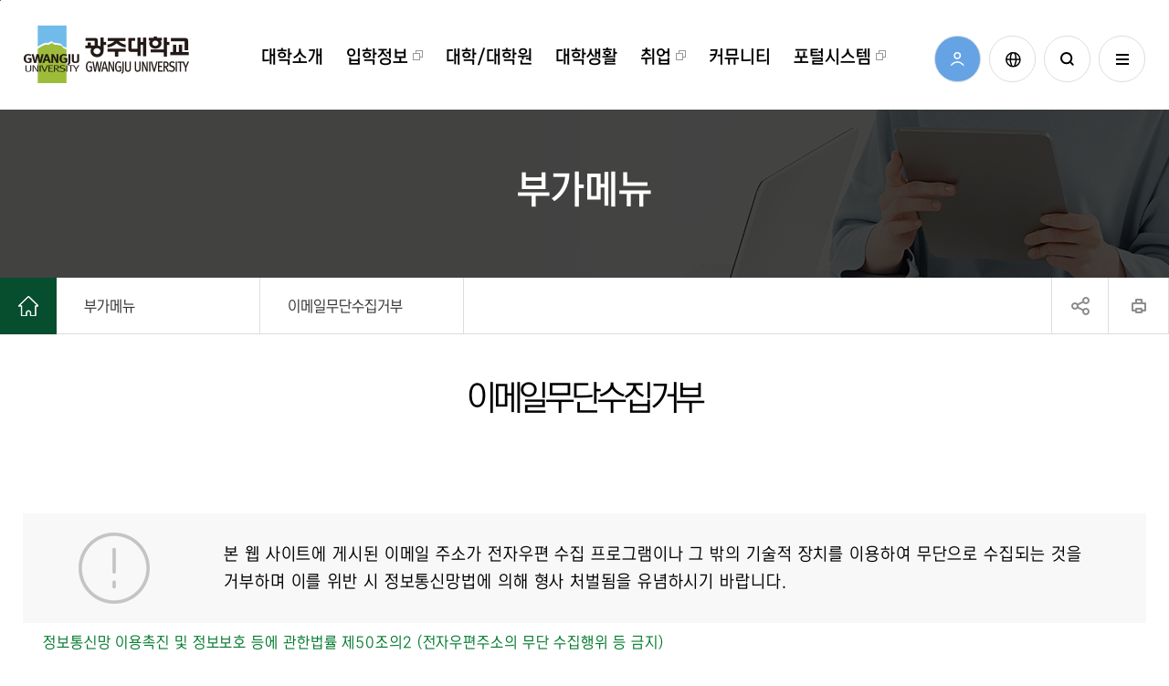

--- FILE ---
content_type: text/html; charset=UTF-8
request_url: https://www.gwangju.ac.kr/page/?site=gwangju&mn=579
body_size: 314123
content:
<!DOCTYPE HTML>
<html lang="ko" xmlns="http://www.w3.org/1999/html">
<head>
    <meta http-equiv="X-UA-Compatible" content="IE=edge,chrome=1" />

	<meta name="google-site-verification" content="PGn_hw2gI8rzGW2h7MKFhe9inJ9zrXuBuYCsewYBzPA" />

    <meta content="text/html; charset=utf-8" http-equiv="Content-Type" />
    <meta name="viewport" content="width=device-width, initial-scale=1, minimum-scale=1, maximum-scale=1, user-scalable=no" />
    <meta name="theme-color" content="#009457">
    <meta name="description" content="미래를 품은 당신의 빛, 기업가 정신 광주대학교">
    <meta name="keywords" content="광주대학교, 광주대, 광주대 기업가 정신, 취ㆍ창업 대학">
    <meta name="author" content="광주대학교, 광주대, 광주대 기업가 정신, 취ㆍ창업 대학">


    <meta property="og:type" content="website">
    <meta property="og:title" content="이메일무단수집거부 > 부가메뉴 > 광주대학교">
    <meta property="og:url" content="https://www.gwangju.ac.kr/">
    <meta property="og:site_name" content="본교">
    <meta property="og:description" content="본교">
    <meta property="og:image" content="https://www.gwangju.ac.kr//link_thumb.jpg">
    <meta name="twitter:url" content="https://www.gwangju.ac.kr/">
    <meta name="twitter:description" content="본교">
    <meta name="twitter:image" content="https://www.gwangju.ac.kr//link_thumb.jpg">


    <link rel="icon" type="image/png" href="/pages/gwangju/favicon.png">
    <link rel="stylesheet" href="/pages/gwangju/sass/contents.css?time=20260115">
    <link rel="stylesheet" href="/pages/gwangju/sass/common.css?time=20260115">
    <link rel="stylesheet" href="/pages/gwangju/css2/basic.css?time=20260115">
    <link rel="stylesheet" href="/pages/gwangju/css2/common.css?time=20260115">
    <link rel="stylesheet" href="/pages/gwangju/css3/basic.css?time=20260115">
    <link rel="stylesheet" href="/pages/gwangju/css3/common.css?time=20260115">
    <link rel="stylesheet" href="/pages/gwangju/css3/layout.css?time=20260115">
    <link rel="stylesheet" href="/pages/gwangju/main/main3.css?time=20260115">


  <link rel="icon" type="image/png" href="/favicon.png">
	<link rel="stylesheet" href="/pages/gwangju/css/contents.css?time=20250728">

	<script src="//t1.daumcdn.net/mapjsapi/bundle/postcode/prod/postcode.v2.js"></script>

    <title>이메일무단수집거부 > 부가메뉴 > 광주대학교</title>
        
    
        		            <link rel="stylesheet" type="text/css" href="/pages/gwangju/sub/sub09010400.css?time=20260115" />
    
	 <link rel="stylesheet" type="text/css" href="/pages/gwangju/main/main2.css" />
    <link rel="stylesheet" href="/assets/libs/toast/css/toastr.css">
    <link href="/assets/css/jquery-confirm.min.css" type="text/css" rel="stylesheet">

    <script src="/assets/js/jquery-2.2.4.min.js" ></script>
    <script>
        var site = "gwangju";
        var mn = "579";
        var mn1 = "574";
        var mn2 = "579";
        var mn3 = "";
    </script>
    <!--<script src="/assets/libs/swiperjs/swiper-bundle.min.js"></script>-->

    <script src="/assets/js/send_sns.js"></script>
    <script src="/assets/libs/toast/js/toastr.min.js"></script>
    <script src="/assets/js/jquery.form.min.js"></script>
    <script src="/assets/js/jquery-confirm.min.js"></script>
	<script src="https://cdn.jsdelivr.net/npm/swiper@11.2.10/swiper-bundle.min.js"></script>



    	 
    

	<script src="/pages/gwangju/js/menu3.js?v=4"></script>
        				<script src="/pages/gwangju/js/basic3.js?v=3"></script>
		            

	<link rel="stylesheet" href="/assets/editor/ckeditor/plugins/easyimage/styles/easyimage.css?time=20260115">
		

</head>

<style>
/*
	input:focus {   outline:none !important;
				  border-style:solid !important;
				  border-width:2px !important;
				  border-color: #000000 !important; }
				  
				  
	a:focus { outline:none !important;
				  border-style:solid !important;
				  border-width:2px !important;
				  border-color: #000000 !important; }
				  
				  
	.board_view .board_view_contents img { display:none; }
	.board_view .board_view_contents video {  display:none; }
				 */
</style>
<body style="overflow-x: hidden;">

<div id="wrap">
    <!-- skip navi -->
    <div title="스킵 메뉴" class="skipMenu">
        <a href="#navigation_pc">주 메뉴 바로가기</a>
				 <a href="#lnb2">본문 바로가기</a>
		    </div>
    <!-- skip navi -->


    		<header id="sub_hedaer">
		        <div id="header_wrap">
            <div id="header">
                <!-- PC 메뉴 -->
                <div id="menuwrap">

                    <div class="logo">
                        <a href="/main?site=gwangju"><img src="/pages/gwangju/img3/main/logo.png"  alt="광주대학교 로고" ></a>
                    </div>
                    <div id="navigation_pc">
                        <h2 class="hidden">주 메뉴</h2>
                        <!--  메뉴 -->
                        <ul id="navigation_new">
															<li>
									<a href="/page/?site=gwangju&amp;mn=900"
                                       class="btnPullDown" target="_self" title="대학소개">
										<span>대학소개</span>
									</a>
									<div class="navigation_s1 pullDown">
										<div class="tit">
											<span class="tit_title">
												대학소개											</span>
											<span class="tit_s">
												미래를 품은 당신의 빛, <br />
												기업가정신 광주대학교
											</span>
										</div>
																					<ul class="depth2">
																									<li class="">
														<a href="/page/?site=gwangju&amp;mn=386"
                                                           class="" target="_self" title="대학법인">
															<span class="depth_lmn">대학법인</span>
														</a>
														<ul class="depth3">
																																																<li>
																		<a href="/page/?site=gwangju&amp;mn=386" class="" target="_self" title="이사장인사말">
																			이사장인사말																		</a>
																	</li>
																																	<li>
																		<a href="/page/?site=gwangju&amp;mn=853" class="" target="_self" title="법인조직도">
																			법인조직도																		</a>
																	</li>
																																	<li>
																		<a href="/page/?site=gwangju&amp;mn=387" class="" target="_self" title="법인이사회">
																			법인이사회																		</a>
																	</li>
																																	<li>
																		<a href="/bbs/?b_id=gwangju_university_moc&amp;site=gwangju&amp;mn=622" class="" target="_self" title="법인회의록">
																			법인회의록																		</a>
																	</li>
																																	<li>
																		<a href="/bbs/?b_id=corporate_fund&amp;site=gwangju&amp;mn=854" class="" target="_self" title="수익용기본재산운용심의회">
																			수익용기본재산운용심의회																		</a>
																	</li>
																																	<li>
																		<a href="/bbs/?b_id=gwangju_university_pf2&amp;site=gwangju&amp;mn=968" class="" target="_self" title="업무추진비 사용내역">
																			업무추진비 사용내역																		</a>
																	</li>
																																													</ul>
													</li>
																									<li class="">
														<a href="/page/?site=gwangju&amp;mn=900"
                                                           class="" target="_self" title="총장실">
															<span class="depth_lmn">총장실</span>
														</a>
														<ul class="depth3">
																																																<li>
																		<a href="/page/?site=gwangju&amp;mn=900" class="" target="_self" title="인사말">
																			인사말																		</a>
																	</li>
																																	<li>
																		<a href="/page/?site=gwangju&amp;mn=904" class="" target="_self" title="총장에게 바란다">
																			총장에게 바란다																		</a>
																	</li>
																																													</ul>
													</li>
																									<li class="">
														<a href="/page/?site=gwangju&amp;mn=856"
                                                           class="" target="_self" title="창설정신">
															<span class="depth_lmn">창설정신</span>
														</a>
														<ul class="depth3">
																																																<li>
																		<a href="/page/?site=gwangju&amp;mn=856" class="" target="_self" title="창설정신">
																			창설정신																		</a>
																	</li>
																																	<li>
																		<a href="http://hosimkig.gwangju.ac.kr" class=" blank" target="_blank" title="새창">
																			호심김인곤박사 기념관																		</a>
																	</li>
																																													</ul>
													</li>
																									<li class="">
														<a href="/page/?site=gwangju&amp;mn=398"
                                                           class="" target="_self" title="연혁·대외평가">
															<span class="depth_lmn">연혁·대외평가</span>
														</a>
														<ul class="depth3">
																																																<li>
																		<a href="/page/?site=gwangju&amp;mn=398" class="" target="_self" title="연혁">
																			연혁																		</a>
																	</li>
																																	<li>
																		<a href="/page/?site=gwangju&amp;mn=399" class="" target="_self" title="대외평가">
																			대외평가																		</a>
																	</li>
																																													</ul>
													</li>
																									<li class="">
														<a href="/page/?site=gwangju&amp;mn=389"
                                                           class="" target="_self" title="건학이념·목적·목표">
															<span class="depth_lmn">건학이념·목적·목표</span>
														</a>
														<ul class="depth3">
																																																<li>
																		<a href="/page/?site=gwangju&amp;mn=389" class="" target="_self" title="건학이념">
																			건학이념																		</a>
																	</li>
																																	<li>
																		<a href="/page/?site=gwangju&amp;mn=394" class="" target="_self" title="교육목적">
																			교육목적																		</a>
																	</li>
																																	<li>
																		<a href="/page/?site=gwangju&amp;mn=395" class="" target="_self" title="교육목표">
																			교육목표																		</a>
																	</li>
																																	<li>
																		<a href="/page/?site=gwangju&amp;mn=941" class="" target="_self" title="대학비전">
																			대학비전																		</a>
																	</li>
																																													</ul>
													</li>
																									<li class="">
														<a href="/bbs/?b_id=competition_information&amp;site=gwangju&amp;mn=892"
                                                           class="" target="_self" title="대학발전">
															<span class="depth_lmn">대학발전</span>
														</a>
														<ul class="depth3">
																																																<li>
																		<a href="https://fund.gwangju.ac.kr/" class=" blank" target="_blank" title="새창">
																			발전기금																		</a>
																	</li>
																																	<li>
																		<a href="/bbs/?b_id=competition_information&amp;site=gwangju&amp;mn=892" class="" target="_self" title="제안공모">
																			제안공모																		</a>
																	</li>
																																													</ul>
													</li>
																									<li class="">
														<a href="/page/?site=gwangju&amp;mn=400"
                                                           class="" target="_self" title="학교상징">
															<span class="depth_lmn">학교상징</span>
														</a>
														<ul class="depth3">
																																																<li>
																		<a href="/page/?site=gwangju&amp;mn=400" class="" target="_self" title="교목/교화">
																			교목/교화																		</a>
																	</li>
																																	<li>
																		<a href="/page/?site=gwangju&amp;mn=401" class="" target="_self" title="교가">
																			교가																		</a>
																	</li>
																																	<li>
																		<a href="/page/?site=gwangju&amp;mn=402" class="" target="_self" title="찬가">
																			찬가																		</a>
																	</li>
																																	<li>
																		<a href="/page/?site=gwangju&amp;mn=403" class="" target="_self" title="교기">
																			교기																		</a>
																	</li>
																																	<li>
																		<a href="/page/?site=gwangju&amp;mn=588" class="" target="_self" title="UI">
																			UI																		</a>
																	</li>
																																	<li>
																		<a href="/page/?site=gwangju&amp;mn=906" class="" target="_self" title="캐릭터">
																			캐릭터																		</a>
																	</li>
																																													</ul>
													</li>
																									<li class="">
														<a href="/page/?site=gwangju&amp;mn=411"
                                                           class="" target="_self" title="대학현황">
															<span class="depth_lmn">대학현황</span>
														</a>
														<ul class="depth3">
																																																<li>
																		<a href="/page/?site=gwangju&amp;mn=411" class="" target="_self" title="대학요람">
																			대학요람																		</a>
																	</li>
																																	<li>
																		<a href="/page/?site=gwangju&amp;mn=412" class="" target="_self" title="예결산공고">
																			예결산공고																		</a>
																	</li>
																																	<li>
																		<a href="/bbs/?b_id=gwangju_university_uc&amp;site=gwangju&amp;mn=413" class="" target="_self" title="대학평의원회">
																			대학평의원회																		</a>
																	</li>
																																	<li>
																		<a href="/bbs/?b_id=gwangju_university_tf&amp;site=gwangju&amp;mn=414" class="" target="_self" title="등록금심의위원회">
																			등록금심의위원회																		</a>
																	</li>
																																	<li>
																		<a href="/bbs/?b_id=qwangju_fund_management&amp;site=gwangju&amp;mn=852" class="" target="_self" title="기금운용심의회">
																			기금운용심의회																		</a>
																	</li>
																																	<li>
																		<a href="/page/?site=gwangju&amp;mn=415" class="" target="_self" title="대학자체평가결과">
																			대학자체평가결과																		</a>
																	</li>
																																	<li>
																		<a href="/page/?site=gwangju&amp;mn=912" class="" target="_self" title="규정집">
																			규정집																		</a>
																	</li>
																																	<li>
																		<a href="/bbs/?b_id=qwangju_university_ecs&amp;site=gwangju&amp;mn=418" class="" target="_self" title="교육수요자 만족도">
																			교육수요자 만족도																		</a>
																	</li>
																																	<li>
																		<a href="/bbs/?b_id=gwangju_university_pf&amp;site=gwangju&amp;mn=417" class="" target="_self" title="업무추진비 사용내역">
																			업무추진비 사용내역																		</a>
																	</li>
																																													</ul>
													</li>
																									<li class="">
														<a href="/page/?site=gwangju&amp;mn=419"
                                                           class="" target="_self" title="대학기관안내">
															<span class="depth_lmn">대학기관안내</span>
														</a>
														<ul class="depth3">
																																																<li>
																		<a href="/page/?site=gwangju&amp;mn=419" class="" target="_self" title="기구조직도">
																			기구조직도																		</a>
																	</li>
																																	<li>
																		<a href="/page/?site=gwangju&amp;mn=420" class="" target="_self" title="전화번호">
																			전화번호																		</a>
																	</li>
																																	<li>
																		<a href="/site/tel/?site=gwangju&amp;mn=981" class="" target="_self" title="교직원전화번호">
																			교직원전화번호																		</a>
																	</li>
																																													</ul>
													</li>
																									<li class="">
														<a href="/bbs/?b_id=gwangju_promotion_news&amp;site=gwangju&amp;mn=376"
                                                           class="" target="_self" title="홍보관">
															<span class="depth_lmn">홍보관</span>
														</a>
														<ul class="depth3">
																																																<li>
																		<a href="/bbs/?b_id=gwangju_promotion_news&amp;site=gwangju&amp;mn=376" class="" target="_self" title="광주대뉴스">
																			광주대뉴스																		</a>
																	</li>
																																	<li>
																		<a href="/bbs/?b_id=tv_list&amp;site=gwangju&amp;mn=995" class="" target="_self" title="TV속 광주대">
																			TV속 광주대																		</a>
																	</li>
																																	<li>
																		<a href="/page/?site=gwangju&amp;mn=377" class="" target="_self" title="홍보동영상">
																			홍보동영상																		</a>
																	</li>
																																	<li>
																		<a href="/page/?site=gwangju&amp;mn=918" class="" target="_self" title="CM송">
																			CM송																		</a>
																	</li>
																																	<li>
																		<a href="/page/?site=gwangju&amp;mn=924" class="" target="_self" title="라디오 CM송">
																			라디오 CM송																		</a>
																	</li>
																																	<li>
																		<a href="/bbs/?b_id=peopleinside&amp;site=gwangju&amp;mn=944" class="" target="_self" title="웹진">
																			웹진																		</a>
																	</li>
																																	<li>
																		<a href="/bbs/?b_id=press_release&amp;site=gwangju&amp;mn=919" class="" target="_self" title="홍보접수">
																			홍보접수																		</a>
																	</li>
																																	<li>
																		<a href="/bbs/?b_id=media_board&amp;site=gwangju&amp;mn=949" class="" target="_self" title="전광판접수">
																			전광판접수																		</a>
																	</li>
																																													</ul>
													</li>
																									<li class="">
														<a href="/onlinepr/gjvr2/index.php"
                                                           class=" blank" target="_blank" title="새창">
															<span class="depth_lmn">캠퍼스안내</span>
														</a>
														<ul class="depth3">
																																																<li>
																		<a href="/onlinepr/gjvr2/contact.html" class=" blank" target="_blank" title="새창">
																			찾아오시는길																		</a>
																	</li>
																																	<li>
																		<a href="/bbs/?b_id=gwangju_school_bus&amp;site=gwangju&amp;mn=422" class="" target="_self" title="통학버스">
																			통학버스																		</a>
																	</li>
																																													</ul>
													</li>
																							</ul>
																			</div>
								</li>
																							<li>
									<a href="https://iphak.gwangju.ac.kr/"
                                       class="btnPullDown blank" target="_blank" title="새창">
										<span>입학정보</span>
									</a>
									<div class="navigation_s2 pullDown">
										<div class="tit">
											<span class="tit_title">
												입학정보											</span>
											<span class="tit_s">
												미래를 품은 당신의 빛, <br />
												기업가정신 광주대학교
											</span>
										</div>
																					<ul class="depth2">
																									<li class="">
														<a href="http://iphak.gwangju.ac.kr"
                                                           class=" blank" target="_blank" title="새창">
															<span class="depth_lmn">대학</span>
														</a>
														<ul class="depth3">
																																																																<li style="margin-top: 4px;">입학처 홈페이지로 이동합니다.</li>
																																																																
																																																																																																													</ul>
													</li>
																									<li class="">
														<a href="https://grad.gwangju.ac.kr/"
                                                           class=" blank" target="_blank" title="새창">
															<span class="depth_lmn">대학원</span>
														</a>
														<ul class="depth3">
																																																																																<li style="margin-top: 4px;">대학원 홈페이지로 이동합니다.</li>
																																																
																																																																																																													</ul>
													</li>
																									<li class="">
														<a href="http://ie.gwangju.ac.kr/"
                                                           class=" blank" target="_blank" title="새창">
															<span class="depth_lmn">외국인(Overseas student) </span>
														</a>
														<ul class="depth3">
																																																																																																<li style="margin-top: 4px;">국제협력처 홈페이지로 이동합니다.</li>
																																
																																																																																																													</ul>
													</li>
																							</ul>
																			</div>
								</li>
																							<li>
									<a href="/page/?site=gwangju&amp;mn=767"
                                       class="btnPullDown" target="_self" title="대학/대학원">
										<span>대학/대학원</span>
									</a>
									<div class="navigation_s3 pullDown">
										<div class="tit">
											<span class="tit_title">
												대학/대학원											</span>
											<span class="tit_s">
												미래를 품은 당신의 빛, <br />
												기업가정신 광주대학교
											</span>
										</div>
																					<ul class="depth2">
																									<li class="">
														<a href="/page/?site=gwangju&amp;mn=767"
                                                           class="" target="_self" title="보건복지대학">
															<span class="depth_lmn">보건복지대학</span>
														</a>
														<ul class="depth3">
																																																<li>
																		<a href="http://nr.gwangju.ac.kr/" class=" blank" target="_blank" title="새창">
																			간호학과																		</a>
																	</li>
																																	<li>
																		<a href="http://gjuot.gwangju.ac.kr/" class=" blank" target="_blank" title="새창">
																			작업치료학과																		</a>
																	</li>
																																	<li>
																		<a href="http://welfare.gwangju.ac.kr/" class=" blank" target="_blank" title="새창">
																			사회복지학부																		</a>
																	</li>
																																	<li>
																		<a href="http://slp.gwangju.ac.kr/" class=" blank" target="_blank" title="새창">
																			언어치료학과																		</a>
																	</li>
																																	<li>
																		<a href="http://fn.gwangju.ac.kr/" class=" blank" target="_blank" title="새창">
																			식품영양학과																		</a>
																	</li>
																																	<li>
																		<a href="http://medic.gwangju.ac.kr/" class=" blank" target="_blank" title="새창">
																			보건행정학과																		</a>
																	</li>
																																	<li>
																		<a href="http://emt.gwangju.ac.kr/" class=" blank" target="_blank" title="새창">
																			응급구조학과																		</a>
																	</li>
																																	<li>
																		<a href="https://pethealth-industry.gwangju.ac.kr/" class=" blank" target="_blank" title="새창">
																			반려동물보건산업학과																		</a>
																	</li>
																																													</ul>
													</li>
																									<li class="">
														<a href="/page/?site=gwangju&amp;mn=820"
                                                           class="" target="_self" title="문화산업대학">
															<span class="depth_lmn">문화산업대학</span>
														</a>
														<ul class="depth3">
																																																<li>
																		<a href="http://sport.gwangju.ac.kr/" class=" blank" target="_blank" title="새창">
																			스포츠과학부																		</a>
																	</li>
																																	<li>
																		<a href="https://gutkd.gwangju.ac.kr" class=" blank" target="_blank" title="새창">
																			태권도학과																		</a>
																	</li>
																																	<li>
																		<a href="http://vd.gwangju.ac.kr/" class=" blank" target="_blank" title="새창">
																			시각영상디자인학과																		</a>
																	</li>
																																	<li>
																		<a href="http://gdi.gwangju.ac.kr/" class=" blank" target="_blank" title="새창">
																			산업디자인학과																		</a>
																	</li>
																																	<li>
																		<a href="http://gid.gwangju.ac.kr/" class=" blank" target="_blank" title="새창">
																			인테리어디자인학과																		</a>
																	</li>
																																	<li>
																		<a href="https://fjd.gwangju.ac.kr" class=" blank" target="_blank" title="새창">
																			패션주얼리디자인학과																		</a>
																	</li>
																																	<li>
																		<a href="http://beauty.gwangju.ac.kr/" class=" blank" target="_blank" title="새창">
																			뷰티미용학과																		</a>
																	</li>
																																	<li>
																		<a href="http://www.gjuphoto.com/" class=" blank" target="_blank" title="새창">
																			사진영상미디어학과																		</a>
																	</li>
																																	<li>
																		<a href="http://muncre.gwangju.ac.kr/" class=" blank" target="_blank" title="새창">
																			문예창작과																		</a>
																	</li>
																																	<li>
																		<a href="http://htltour.gwangju.ac.kr/" class=" blank" target="_blank" title="새창">
																			호텔관광경영학부																		</a>
																	</li>
																																	<li>
																		<a href="http://airline.gwangju.ac.kr/" class=" blank" target="_blank" title="새창">
																			항공서비스학과																		</a>
																	</li>
																																	<li>
																		<a href="http://jori.gwangju.ac.kr/" class=" blank" target="_blank" title="새창">
																			호텔조리제과제빵학과																		</a>
																	</li>
																																													</ul>
													</li>
																									<li class="">
														<a href="/page/?site=gwangju&amp;mn=782"
                                                           class="" target="_self" title="인문사회과학대학">
															<span class="depth_lmn">인문사회과학대학</span>
														</a>
														<ul class="depth3">
																																																<li>
																		<a href="http://ece.gwangju.ac.kr/" class=" blank" target="_blank" title="새창">
																			유아교육과																		</a>
																	</li>
																																	<li>
																		<a href="http://ycle.gwangju.ac.kr/" class=" blank" target="_blank" title="새창">
																			청소년상담·평생교육학과																		</a>
																	</li>
																																	<li>
																		<a href="http://docs.gwangju.ac.kr/" class=" blank" target="_blank" title="새창">
																			아동학과																		</a>
																	</li>
																																	<li>
																		<a href="http://korean.gwangju.ac.kr/" class=" blank" target="_blank" title="새창">
																			한국어교육과																		</a>
																	</li>
																																	<li>
																		<a href="http://psy.gwangju.ac.kr/" class=" blank" target="_blank" title="새창">
																			심리학과																		</a>
																	</li>
																																	<li>
																		<a href="http://police.gwangju.ac.kr/" class=" blank" target="_blank" title="새창">
																			경찰행정학과																		</a>
																	</li>
																																	<li>
																		<a href="http://fire.gwangju.ac.kr/" class=" blank" target="_blank" title="새창">
																			소방행정학과																		</a>
																	</li>
																																	<li>
																		<a href="http://cyfo.gwangju.ac.kr/" class=" blank" target="_blank" title="새창">
																			사이버보안경찰학과																		</a>
																	</li>
																																	<li>
																		<a href="http://dlis.gwangju.ac.kr/" class=" blank" target="_blank" title="새창">
																			문헌정보학과																		</a>
																	</li>
																																	<li>
																		<a href="http://biz.gwangju.ac.kr/" class=" blank" target="_blank" title="새창">
																			경영학과																		</a>
																	</li>
																																	<li>
																		<a href="http://at.gwangju.ac.kr/" class=" blank" target="_blank" title="새창">
																			회계세무학과																		</a>
																	</li>
																																	<li>
																		<a href="http://ebiz.gwangju.ac.kr" class=" blank" target="_blank" title="새창">
																			무역유통학과																		</a>
																	</li>
																																	<li>
																		<a href="http://re.gwangju.ac.kr" class=" blank" target="_blank" title="새창">
																			도시·부동산학과																		</a>
																	</li>
																																	<li>
																		<a href="https://dnds.gwangju.ac.kr/" class=" blank" target="_blank" title="새창">
																			국방학과																		</a>
																	</li>
																																													</ul>
													</li>
																									<li class="">
														<a href="/page/?site=gwangju&amp;mn=808"
                                                           class="" target="_self" title="공과대학">
															<span class="depth_lmn">공과대학</span>
														</a>
														<ul class="depth3">
																																																<li>
																		<a href="https://arch.gwangju.ac.kr/" class=" blank" target="_blank" title="새창">
																			건축학과																		</a>
																	</li>
																																	<li>
																		<a href="https://archieng.gwangju.ac.kr/" class=" blank" target="_blank" title="새창">
																			건축공학과																		</a>
																	</li>
																																	<li>
																		<a href="http://cse.gwangju.ac.kr/" class=" blank" target="_blank" title="새창">
																			컴퓨터공학과																		</a>
																	</li>
																																	<li>
																		<a href="http://ai.gwangju.ac.kr/" class=" blank" target="_blank" title="새창">
																			AI소프트웨어학과 																		</a>
																	</li>
																																	<li>
																		<a href="http://elec.gwangju.ac.kr/" class=" blank" target="_blank" title="새창">
																			전기공학과																		</a>
																	</li>
																																	<li>
																		<a href="http://civil.gwangju.ac.kr/" class=" blank" target="_blank" title="새창">
																			토목공학과																		</a>
																	</li>
																																	<li>
																		<a href="https://mechmotive.gwangju.ac.kr" class=" blank" target="_blank" title="새창">
																			기계자동차공학과																		</a>
																	</li>
																																													</ul>
													</li>
																									<li class="">
														<a href="/page/?site=gwangju&amp;mn=971"
                                                           class="" target="_self" title=" AI앙트십대학">
															<span class="depth_lmn"> AI앙트십대학</span>
														</a>
														<ul class="depth3">
																																																<li>
																		<a href="https://gcc.gwangju.ac.kr/" class=" blank" target="_blank" title="새창">
																			글로벌콘텐츠학부																		</a>
																	</li>
																																	<li>
																		<a href="https://convergence.gwangju.ac.kr" class=" blank" target="_blank" title="새창">
																			창의융합학부																		</a>
																	</li>
																																	<li>
																		<a href="https://gjfd.gwangju.ac.kr" class=" blank" target="_blank" title="새창">
																			글로컬미래설계학부																		</a>
																	</li>
																																	<li>
																		<a href="https://bla.gwangju.ac.kr/" class=" blank" target="_blank" title="새창">
																			기초교양학부																		</a>
																	</li>
																																													</ul>
													</li>
																									<li class="">
														<a href="http://grad.gwangju.ac.kr"
                                                           class=" blank" target="_blank" title="새창">
															<span class="depth_lmn">대학원</span>
														</a>
														<ul class="depth3">
																																																<li>
																		<a href="https://grad.gwangju.ac.kr/page/?site=grad&amp;mn=1444" class=" blank" target="_blank" title="새창">
																			일반대학원																		</a>
																	</li>
																																	<li>
																		<a href="https://grad.gwangju.ac.kr/page/?site=grad&amp;mn=1425" class=" blank" target="_blank" title="새창">
																			사회복지전문대학원																		</a>
																	</li>
																																	<li>
																		<a href="https://grad.gwangju.ac.kr/page/?site=grad&amp;mn=1425" class=" blank" target="_blank" title="새창">
																			보건상담정책대학원																		</a>
																	</li>
																																													</ul>
													</li>
																									<li class="">
														<a href="/bbs/?b_id=news_lesson&amp;site=gwangju&amp;mn=976"
                                                           class="" target="_self" title="언론 속 학부(과)">
															<span class="depth_lmn">언론 속 학부(과)</span>
														</a>
														<ul class="depth3">
																																																<li>
																		<a href="/bbs/?b_id=news_lesson&amp;site=gwangju&amp;mn=976" class="" target="_self" title="우리 학부(과)를 소개합니다.">
																			우리 학부(과)를 소개합니다.																		</a>
																	</li>
																																													</ul>
													</li>
																							</ul>
																			</div>
								</li>
																							<li>
									<a href="/page/?site=gwangju&amp;mn=462"
                                       class="btnPullDown" target="_self" title="대학생활">
										<span>대학생활</span>
									</a>
									<div class="navigation_s4 pullDown">
										<div class="tit">
											<span class="tit_title">
												대학생활											</span>
											<span class="tit_s">
												미래를 품은 당신의 빛, <br />
												기업가정신 광주대학교
											</span>
										</div>
																					<ul class="depth2">
																									<li class="">
														<a href="/page/?site=gwangju&amp;mn=462"
                                                           class="" target="_self" title="학사정보">
															<span class="depth_lmn">학사정보</span>
														</a>
														<ul class="depth3">
																																																<li>
																		<a href="/page/?site=gwangju&amp;mn=462" class="" target="_self" title="일반휴학">
																			일반휴학																		</a>
																	</li>
																																	<li>
																		<a href="/page/?site=gwangju&amp;mn=463" class="" target="_self" title="입대휴학">
																			입대휴학																		</a>
																	</li>
																																	<li>
																		<a href="/page/?site=gwangju&amp;mn=464" class="" target="_self" title="복학">
																			복학																		</a>
																	</li>
																																	<li>
																		<a href="/page/?site=gwangju&amp;mn=465" class="" target="_self" title="모집단위이동(전과)">
																			모집단위이동(전과)																		</a>
																	</li>
																																	<li>
																		<a href="/page/?site=gwangju&amp;mn=466" class="" target="_self" title="자퇴">
																			자퇴																		</a>
																	</li>
																																	<li>
																		<a href="/page/?site=gwangju&amp;mn=467" class="" target="_self" title="재입학">
																			재입학																		</a>
																	</li>
																																	<li>
																		<a href="/page/?site=gwangju&amp;mn=468" class="" target="_self" title="조기졸업">
																			조기졸업																		</a>
																	</li>
																																	<li>
																		<a href="/page/?site=gwangju&amp;mn=469" class="" target="_self" title="개인정보변경">
																			개인정보변경																		</a>
																	</li>
																																	<li>
																		<a href="/page/?site=gwangju&amp;mn=470" class="" target="_self" title="학사학위취득의 유예">
																			학사학위취득의 유예																		</a>
																	</li>
																																	<li>
																		<a href="/page/?site=gwangju&amp;mn=471" class="" target="_self" title="주전공·부전공·복수전공">
																			주전공·부전공·복수전공																		</a>
																	</li>
																																	<li>
																		<a href="/bbs/?b_id=student_design_major&amp;site=gwangju&amp;mn=978" class="" target="_self" title="학생설계전공">
																			학생설계전공																		</a>
																	</li>
																																	<li>
																		<a href="/bbs/?b_id=convergence_major&amp;site=gwangju&amp;mn=979" class="" target="_self" title="융합전공">
																			융합전공																		</a>
																	</li>
																																	<li>
																		<a href="/bbs/?b_id=gwangju_microdigro&amp;site=gwangju&amp;mn=977" class="" target="_self" title="마이크로디그리(MD)">
																			마이크로디그리(MD)																		</a>
																	</li>
																																	<li>
																		<a href="/page/?site=gwangju&amp;mn=472" class="" target="_self" title="졸업요건">
																			졸업요건																		</a>
																	</li>
																																	<li>
																		<a href="http://gwangju.webminwon.kr" class=" blank" target="_blank" title="새창">
																			증명발급																		</a>
																	</li>
																																													</ul>
													</li>
																									<li class="">
														<a href="/page/?site=gwangju&amp;mn=474"
                                                           class="" target="_self" title="수강정보">
															<span class="depth_lmn">수강정보</span>
														</a>
														<ul class="depth3">
																																																<li>
																		<a href="/page/?site=gwangju&amp;mn=474" class="" target="_self" title="종합안내">
																			종합안내																		</a>
																	</li>
																																	<li>
																		<a href="/page/?site=gwangju&amp;mn=475" class="" target="_self" title="기준학점">
																			기준학점																		</a>
																	</li>
																																	<li>
																		<a href="/page/?site=gwangju&amp;mn=476" class="" target="_self" title="오버라이드">
																			오버라이드																		</a>
																	</li>
																																	<li>
																		<a href="/page/?site=gwangju&amp;mn=477" class="" target="_self" title="수강정정/취소">
																			수강정정/취소																		</a>
																	</li>
																																	<li>
																		<a href="/page/?site=gwangju&amp;mn=478" class="" target="_self" title="재수강">
																			재수강																		</a>
																	</li>
																																	<li>
																		<a href="/page/?site=gwangju&amp;mn=479" class="" target="_self" title="계절학기">
																			계절학기																		</a>
																	</li>
																																	<li>
																		<a href="/page/?site=gwangju&amp;mn=480" class="" target="_self" title="온라인강좌">
																			온라인강좌																		</a>
																	</li>
																																	<li>
																		<a href="/page/?site=gwangju&amp;mn=481" class="" target="_self" title="군복무 중 학점인정">
																			군복무 중 학점인정																		</a>
																	</li>
																																	<li>
																		<a href="/page/?site=gwangju&amp;mn=482" class="" target="_self" title="사회봉사">
																			사회봉사																		</a>
																	</li>
																																	<li>
																		<a href="/page/?site=gwangju&amp;mn=483" class="" target="_self" title="현장실습">
																			현장실습																		</a>
																	</li>
																																	<li>
																		<a href="/page/?site=gwangju&amp;mn=484" class="" target="_self" title="수강교과목 철회">
																			수강교과목 철회																		</a>
																	</li>
																																	<li>
																		<a href="/page/?site=gwangju&amp;mn=937" class="" target="_self" title="헤이영캠퍼스(전자출결)">
																			헤이영캠퍼스(전자출결)																		</a>
																	</li>
																																													</ul>
													</li>
																									<li class="">
														<a href="/page/?site=gwangju&amp;mn=917"
                                                           class="" target="_self" title="교직정보">
															<span class="depth_lmn">교직정보</span>
														</a>
														<ul class="depth3">
																																																<li>
																		<a href="http://teacher.gwangju.ac.kr/" class=" blank" target="_blank" title="새창">
																			교직정보 홈페이지																		</a>
																	</li>
																																	<li>
																		<a href="/page/?site=gwangju&amp;mn=917" class="" target="_self" title="교원자격증 재교부 신청">
																			교원자격증 재교부 신청																		</a>
																	</li>
																																													</ul>
													</li>
																									<li class="">
														<a href="/page/?site=gwangju&amp;mn=485"
                                                           class="" target="_self" title="성적ㆍ강의평가">
															<span class="depth_lmn">성적ㆍ강의평가</span>
														</a>
														<ul class="depth3">
																																																<li>
																		<a href="/page/?site=gwangju&amp;mn=485" class="" target="_self" title="출석">
																			출석																		</a>
																	</li>
																																	<li>
																		<a href="/page/?site=gwangju&amp;mn=486" class="" target="_self" title="수업일수/수업시간">
																			수업일수/수업시간																		</a>
																	</li>
																																	<li>
																		<a href="/page/?site=gwangju&amp;mn=487" class="" target="_self" title="성적/학사경고">
																			성적/학사경고																		</a>
																	</li>
																																	<li>
																		<a href="/page/?site=gwangju&amp;mn=488" class="" target="_self" title="취업자성적평가특례">
																			취업자성적평가특례																		</a>
																	</li>
																																	<li>
																		<a href="/page/?site=gwangju&amp;mn=489" class="" target="_self" title="강의평가">
																			강의평가																		</a>
																	</li>
																																	<li>
																		<a href="/page/?site=gwangju&amp;mn=490" class="" target="_self" title="강의실 표기안내">
																			강의실 표기안내																		</a>
																	</li>
																																													</ul>
													</li>
																									<li class="">
														<a href="/page/?site=gwangju&amp;mn=491"
                                                           class="" target="_self" title="학사일정">
															<span class="depth_lmn">학사일정</span>
														</a>
														<ul class="depth3">
																																																<li>
																		<a href="/page/?site=gwangju&amp;mn=491" class="" target="_self" title="전체일정">
																			전체일정																		</a>
																	</li>
																																	<li>
																		<a href="/page/?site=gwangju&amp;mn=494" class="" target="_self" title="기획처">
																			기획처																		</a>
																	</li>
																																	<li>
																		<a href="/page/?site=gwangju&amp;mn=493" class="" target="_self" title="교무처">
																			교무처																		</a>
																	</li>
																																	<li>
																		<a href="/page/?site=gwangju&amp;mn=495" class="" target="_self" title="학생지원처">
																			학생지원처																		</a>
																	</li>
																																	<li>
																		<a href="/page/?site=gwangju&amp;mn=496" class="" target="_self" title="총무처">
																			총무처																		</a>
																	</li>
																																													</ul>
													</li>
																									<li class="">
														<a href="/page/?site=gwangju&amp;mn=498"
                                                           class="" target="_self" title="장학안내">
															<span class="depth_lmn">장학안내</span>
														</a>
														<ul class="depth3">
																																																<li>
																		<a href="/page/?site=gwangju&amp;mn=498" class="" target="_self" title="교내장학금">
																			교내장학금																		</a>
																	</li>
																																	<li>
																		<a href="/page/?site=gwangju&amp;mn=499" class="" target="_self" title="교외장학금">
																			교외장학금																		</a>
																	</li>
																																	<li>
																		<a href="/bbs/?b_id=qwangju_university_faq&amp;site=gwangju&amp;mn=500" class="" target="_self" title="장학관련FAQ">
																			장학관련FAQ																		</a>
																	</li>
																																													</ul>
													</li>
																									<li class="">
														<a href="http://ie.gwangju.ac.kr/"
                                                           class=" blank" target="_blank" title="새창">
															<span class="depth_lmn">국제교류</span>
														</a>
														<ul class="depth3">
																																																<li>
																		<a href="http://ie.gwangju.ac.kr/" class=" blank" target="_blank" title="새창">
																			국제협력처																		</a>
																	</li>
																																													</ul>
													</li>
																									<li class="">
														<a href="/page/?site=gwangju&amp;mn=513"
                                                           class="" target="_self" title="증명발급">
															<span class="depth_lmn">증명발급</span>
														</a>
														<ul class="depth3">
																																																<li>
																		<a href="/page/?site=gwangju&amp;mn=513" class="" target="_self" title="증명발급안내">
																			증명발급안내																		</a>
																	</li>
																																	<li>
																		<a href="/page/?site=gwangju&amp;mn=514" class="" target="_self" title="인터넷증명발급">
																			인터넷증명발급																		</a>
																	</li>
																																	<li>
																		<a href="/page/?site=gwangju&amp;mn=654" class="" target="_self" title="학생증발급">
																			학생증발급																		</a>
																	</li>
																																	<li>
																		<a href="/bbs/?b_id=gwangju_form_po&amp;site=gwangju&amp;mn=517" class="" target="_self" title="각종서식모음">
																			각종서식모음																		</a>
																	</li>
																																	<li>
																		<a href="/page/?site=gwangju&amp;mn=731" class=" blank" target="_blank" title="새창">
																			증명서발급진위확인																		</a>
																	</li>
																																													</ul>
													</li>
																									<li class="">
														<a href="/page/?site=gwangju&amp;mn=523"
                                                           class="" target="_self" title="생활안내">
															<span class="depth_lmn">생활안내</span>
														</a>
														<ul class="depth3">
																																																<li>
																		<a href="/page/?site=gwangju&amp;mn=523" class="" target="_self" title="캠퍼스 소개">
																			캠퍼스 소개																		</a>
																	</li>
																																	<li>
																		<a href="http://dorm.gwangju.ac.kr/" class=" blank" target="_blank" title="새창">
																			생활관(기숙사)																		</a>
																	</li>
																																	<li>
																		<a href="http://klic.gwangju.ac.kr/" class=" blank" target="_blank" title="새창">
																			호심기념도서관																		</a>
																	</li>
																																	<li>
																		<a href="http://hamke.gwangju.ac.kr/" class=" blank" target="_blank" title="새창">
																			대학생활·진로상담센터																		</a>
																	</li>
																																	<li>
																		<a href="http://support.gwangju.ac.kr/" class=" blank" target="_blank" title="새창">
																			장애학생지원센터																		</a>
																	</li>
																																	<li>
																		<a href="/page/?site=gwangju&amp;mn=910" class="" target="_self" title="건강상담센터">
																			건강상담센터																		</a>
																	</li>
																																													</ul>
													</li>
																									<li class="">
														<a href="/page/?site=gwangju&amp;mn=528"
                                                           class="" target="_self" title="학군단(ROTC)">
															<span class="depth_lmn">학군단(ROTC)</span>
														</a>
														<ul class="depth3">
																																																<li>
																		<a href="/page/?site=gwangju&amp;mn=528" class="" target="_self" title="ROTC소개">
																			ROTC소개																		</a>
																	</li>
																																	<li>
																		<a href="/page/?site=gwangju&amp;mn=529" class="" target="_self" title="선발안내">
																			선발안내																		</a>
																	</li>
																																	<li>
																		<a href="/page/?site=gwangju&amp;mn=530" class="" target="_self" title="후보생 생활">
																			후보생 생활																		</a>
																	</li>
																																	<li>
																		<a href="/page/?site=gwangju&amp;mn=531" class="" target="_self" title="교육훈련">
																			교육훈련																		</a>
																	</li>
																																	<li>
																		<a href="/page/?site=gwangju&amp;mn=532" class="" target="_self" title="다양한 혜택">
																			다양한 혜택																		</a>
																	</li>
																																	<li>
																		<a href="/bbs/?b_id=gwangju_qa_rotc&amp;site=gwangju&amp;mn=533" class="" target="_self" title="학군단 Q＆A">
																			학군단 Q＆A																		</a>
																	</li>
																																													</ul>
													</li>
																							</ul>
																			</div>
								</li>
																							<li>
									<a href="https://jobpluscenter.gwangju.ac.kr/"
                                       class="btnPullDown blank" target="_blank" title="새창">
										<span>취업</span>
									</a>
									<div class="navigation_s5 pullDown">
										<div class="tit">
											<span class="tit_title">
												취업											</span>
											<span class="tit_s">
												미래를 품은 당신의 빛, <br />
												기업가정신 광주대학교
											</span>
										</div>
																					<ul class="depth2">
																									<li class="">
														<a href="https://jobpluscenter.gwangju.ac.kr/?site=job"
                                                           class=" blank" target="_blank" title="새창">
															<span class="depth_lmn">취업지원</span>
														</a>
														<ul class="depth3">
																																																<li>
																		<a href="/bbs/?b_id=gwangju_notice_ji&amp;site=gwangju&amp;mn=539" class="" target="_self" title="취업정보">
																			취업정보																		</a>
																	</li>
																																	<li>
																		<a href="/page/?site=gwangju&amp;mn=540" class="" target="_self" title="채용정보">
																			채용정보																		</a>
																	</li>
																																													</ul>
													</li>
																									<li class="">
														<a href="https://jobpluscenter.gwangju.ac.kr/"
                                                           class=" blank" target="_blank" title="새창">
															<span class="depth_lmn">대학일자리플러스센터</span>
														</a>
														<ul class="depth3">
																																																																																															
																																	<li style="margin-top: 4px;">대학일자리플러스센터 홈페이지로 이동합니다.</li>
																																																																																																													</ul>
													</li>
																							</ul>
																			</div>
								</li>
																							<li>
									<a href="/bbs/?b_id=gwangju_notice_no&amp;site=gwangju&amp;mn=536"
                                       class="btnPullDown" target="_self" title="커뮤니티">
										<span>커뮤니티</span>
									</a>
									<div class="navigation_s6 pullDown">
										<div class="tit">
											<span class="tit_title">
												커뮤니티											</span>
											<span class="tit_s">
												미래를 품은 당신의 빛, <br />
												기업가정신 광주대학교
											</span>
										</div>
																					<ul class="depth2">
																									<li class="">
														<a href="/bbs/?b_id=gwangju_notice_no&amp;site=gwangju&amp;mn=536"
                                                           class="" target="_self" title="공지사항">
															<span class="depth_lmn">공지사항</span>
														</a>
														<ul class="depth3">
																																																<li>
																		<a href="/bbs/?b_id=gwangju_notice_no&amp;site=gwangju&amp;mn=536" class="" target="_self" title="일반공지">
																			일반공지																		</a>
																	</li>
																																	<li>
																		<a href="/bbs/?b_id=gwangju_notice_bg&amp;site=gwangju&amp;mn=537" class="" target="_self" title="학사공지">
																			학사공지																		</a>
																	</li>
																																	<li>
																		<a href="/bbs/?b_id=gwangju_notice_se&amp;site=gwangju&amp;mn=538" class="" target="_self" title="장학/학자금">
																			장학/학자금																		</a>
																	</li>
																																	<li>
																		<a href="/bbs/?b_id=gwangju_notice_ji&amp;site=gwangju&amp;mn=539" class="" target="_self" title="취업정보">
																			취업정보																		</a>
																	</li>
																																	<li>
																		<a href="/page/?site=gwangju&amp;mn=540" class="" target="_self" title="채용정보">
																			채용정보																		</a>
																	</li>
																																	<li>
																		<a href="/bbs/?b_id=gwangju_notice_noa&amp;site=gwangju&amp;mn=541" class="" target="_self" title="규정 제ㆍ개정 공고">
																			규정 제ㆍ개정 공고																		</a>
																	</li>
																																	<li>
																		<a href="/bbs/?b_id=gwangju_teacher&amp;site=gwangju&amp;mn=586" class="" target="_self" title="겸임·강사 교원 전용게시판">
																			겸임·강사 교원 전용게시판																		</a>
																	</li>
																																													</ul>
													</li>
																									<li class="">
														<a href="/bbs/?b_id=gwangju_qa_sa&amp;site=gwangju&amp;mn=542"
                                                           class="" target="_self" title="Q&amp;A">
															<span class="depth_lmn">Q&amp;A</span>
														</a>
														<ul class="depth3">
																																																<li>
																		<a href="/bbs/?b_id=gwangju_qa_sa&amp;site=gwangju&amp;mn=542" class="" target="_self" title="교무처">
																			교무처																		</a>
																	</li>
																																	<li>
																		<a href="https://iphak.gwangju.ac.kr/" class=" blank" target="_blank" title="새창">
																			입학처																		</a>
																	</li>
																																	<li>
																		<a href="/bbs/?b_id=gwangju_qa_ssp&amp;site=gwangju&amp;mn=544" class="" target="_self" title="학생지원처">
																			학생지원처																		</a>
																	</li>
																																	<li>
																		<a href="/bbs/?b_id=gwangju_qa_gl&amp;site=gwangju&amp;mn=545" class="" target="_self" title="총무처">
																			총무처																		</a>
																	</li>
																																	<li>
																		<a href="/bbs/?b_id=gwangju_qa_rf&amp;site=gwangju&amp;mn=546" class="" target="_self" title="예비군/민방위">
																			예비군/민방위																		</a>
																	</li>
																																													</ul>
													</li>
																									<li class="">
														<a href="/bbs/?b_id=gwangju_jinwol_si&amp;site=gwangju&amp;mn=550"
                                                           class="" target="_self" title="진월광장">
															<span class="depth_lmn">진월광장</span>
														</a>
														<ul class="depth3">
																																																<li>
																		<a href="/bbs/?b_id=gwangju_jinwol_si&amp;site=gwangju&amp;mn=550" class="" target="_self" title="정보공유">
																			정보공유																		</a>
																	</li>
																																	<li>
																		<a href="/bbs/?b_id=gwangju_jinwol_sg&amp;site=gwangju&amp;mn=547" class="" target="_self" title="스터디모임">
																			스터디모임																		</a>
																	</li>
																																	<li>
																		<a href="/bbs/?b_id=gwangju_jinwol_bt&amp;site=gwangju&amp;mn=549" class="" target="_self" title="물물교환">
																			물물교환																		</a>
																	</li>
																																	<li>
																		<a href="/bbs/?b_id=gwangju_jinwol_lp&amp;site=gwangju&amp;mn=548" class="" target="_self" title="칭찬합시다">
																			칭찬합시다																		</a>
																	</li>
																																	<li>
																		<a href="/bbs/?b_id=gwangju_jinwol_ffr&amp;site=gwangju&amp;mn=551" class="" target="_self" title="시설물불편신고">
																			시설물불편신고																		</a>
																	</li>
																																	<li>
																		<a href="/bbs/?b_id=gwangju_jinwol_rm&amp;site=gwangju&amp;mn=553" class="" target="_self" title="식당메뉴">
																			식당메뉴																		</a>
																	</li>
																																	<li>
																		<a href="/bbs/?b_id=gwangju_jinwol_cm&amp;site=gwangju&amp;mn=552" class="" target="_self" title="의견함">
																			의견함																		</a>
																	</li>
																																													</ul>
													</li>
																									<li class="">
														<a href=""
                                                           class="" target="_self" title="SNS">
															<span class="depth_lmn">SNS</span>
														</a>
														<ul class="depth3">
																																																<li>
																		<a href="https://www.youtube.com/@gwangjudae" class=" blank" target="_blank" title="새창">
																			유튜브																		</a>
																	</li>
																																	<li>
																		<a href="https://www.instagram.com/gwangjuuniv/" class=" blank" target="_blank" title="새창">
																			인스타그램																		</a>
																	</li>
																																	<li>
																		<a href="https://www.facebook.com/gwangjudae" class=" blank" target="_blank" title="새창">
																			페이스북																		</a>
																	</li>
																																	<li>
																		<a href="https://blog.naver.com/gwangjudae" class=" blank" target="_blank" title="새창">
																			블로그																		</a>
																	</li>
																																													</ul>
													</li>
																									<li class="">
														<a href="http://gusso.gwangju.ac.kr/"
                                                           class=" blank" target="_blank" title="새창">
															<span class="depth_lmn">사회봉사</span>
														</a>
														<ul class="depth3">
																																																<li>
																		<a href="http://gusso.gwangju.ac.kr/" class=" blank" target="_blank" title="새창">
																			사회봉사단																		</a>
																	</li>
																																													</ul>
													</li>
																									<li class="">
														<a href="/page/?site=gwangju&amp;mn=849"
                                                           class="" target="_self" title="학생자치기구">
															<span class="depth_lmn">학생자치기구</span>
														</a>
														<ul class="depth3">
																																																<li>
																		<a href="/page/?site=gwangju&amp;mn=849" class="" target="_self" title="학생회">
																			학생회																		</a>
																	</li>
																																	<li>
																		<a href="/page/?site=gwangju&amp;mn=850" class="" target="_self" title="동아리">
																			동아리																		</a>
																	</li>
																																													</ul>
													</li>
																									<li class="">
														<a href="/page/?site=gwangju&amp;mn=897"
                                                           class="" target="_self" title="공익제보">
															<span class="depth_lmn">공익제보</span>
														</a>
														<ul class="depth3">
																																																<li>
																		<a href="/page/?site=gwangju&amp;mn=897" class="" target="_self" title="공익제보접수">
																			공익제보접수																		</a>
																	</li>
																																													</ul>
													</li>
																									<li class="">
														<a href="/bbs/?b_id=support&amp;site=gwangju&amp;mn=927"
                                                           class="" target="_self" title="후원의 집">
															<span class="depth_lmn">후원의 집</span>
														</a>
														<ul class="depth3">
																																																<li>
																		<a href="/bbs/?b_id=support&amp;site=gwangju&amp;mn=927" class="" target="_self" title="후원의 집">
																			후원의 집																		</a>
																	</li>
																																													</ul>
													</li>
																							</ul>
																			</div>
								</li>
																							<li>
									<a href="https://portal.gwangju.ac.kr/"
                                       class="btnPullDown blank" target="_blank" title="새창">
										<span>포털시스템</span>
									</a>
									<div class="navigation_s7 pullDown">
										<div class="tit">
											<span class="tit_title">
												포털시스템											</span>
											<span class="tit_s">
												미래를 품은 당신의 빛, <br />
												기업가정신 광주대학교
											</span>
										</div>
																					<ul class="depth2">
																									<li class="">
														<a href="https://portal.gwangju.ac.kr/"
                                                           class=" blank" target="_blank" title="새창">
															<span class="depth_lmn">포털시스템</span>
														</a>
														<ul class="depth3">
																																																																																															
																																																	<li style="margin-top: 4px;">포털시스템 홈페이지로 이동합니다.</li>
																																																																																													</ul>
													</li>
																									<li class="">
														<a href="http://gw.gwangju.ac.kr/nanum/cflow/login/index_gju.jsp"
                                                           class=" blank" target="_blank" title="새창">
															<span class="depth_lmn">전자결재</span>
														</a>
														<ul class="depth3">
																																																																																															
																																																																	<li style="margin-top: 4px;">전자결재 홈페이지로 이동합니다.</li>
																																																																													</ul>
													</li>
																									<li class="">
														<a href="http://mail.gwangju.ac.kr"
                                                           class=" blank" target="_blank" title="새창">
															<span class="depth_lmn">웹메일</span>
														</a>
														<ul class="depth3">
																																																																																															
																																																																																	<li style="margin-top: 4px;">웹메일 홈페이지로 이동합니다.</li>
																																																													</ul>
													</li>
																							</ul>
																			</div>
								</li>
															                        </ul>
                    </div>
                    <div class="header_menu">
                       <!-- language-->
												<a href="/page/?site=gwangju&mn=597"  title="로그인 현재창으로 이동" class="hd-nav login_link"><span class="hidden">로그인</span></a>
						                        <div class="language_box">
							<a href="#" class="hd-nav language_btn kr" onclick="$(this).next().slideToggle();return false;"><span class="hidden">다국어바로가기</span></a>
                            <ul style="">
                                <li><a href="https://eng.gwangju.ac.kr/main" target="_blank" title="광주대 ENG 사이트 새창이동" class="en">ENG</a></li>
                                <li><a href="https://chinese.gwangju.ac.kr/main" target="_blank"  title="광주대 CHI 사이트 새창이동" class="cn">CHI</a></li>
                                <li><a href="https://vnm.gwangju.ac.kr/main" target="_blank"  title="광주대 VNM 사이트 새창이동" class="vn">VNM</a></li>
                            </ul>
                        </div>
                        <a href="#" class="hd-nav search_link btn_search" id="search_btn" onclick="search_btn();" title="통합검색"><span class="hidden">검색</span></a>
						
						<div id="header_search_wrap" class="header_search_wrap" style="display:none;">
							<a href="#" onclick="search_btn();" class="btn_close" id="search_btn2" title="닫기"><span class="text-hide">닫기</span></a>
							<div class="header_search">
								<h3>광주대학교 통합검색</h3>
								<form name="header_search" action="/search/" method="get" target="_blank" onsubmit="return header_search_chk()">
								  <fieldset>
									  <legend>통합검색어를 입력하세요</legend>
									  <input type="hidden" name="site" value="gwangju" title="사이트정보">
									  <input type="hidden" name="mn" value="742" title="사이트값">
									  <label for="search_select_label2"></label>
									  <input type="text" name="search_word" id="search_select_label2" class="searchInfo_bg" title="통합검색어를 입력하세요" placeholder="통합검색어를 입력하세요" autocomplete="off" maxlength="30">
									  <input type="submit" title="새창으로 이동" class="btnsearch">
								  </fieldset>
								</form>
								<div class="keywords_wrap">
									<h4>추천하는 광주대학교 검색어<span>!</span></h4>
									<div class="ranks_wrap">
										<div class="img_box search_bg_img">
											<img src="/pages/gwangju/img2/search_img.png" alt="광주대학교 캐릭터">
										</div>
										<ul>
																							<li><a href="/search/?site=gwangju&mn=742&search_word=학번" target='_blank' title="새창">학번</a></li>
																																			<li><a href="/search/?site=gwangju&mn=742&search_word=수강신청" target='_blank' title="새창">수강신청</a></li>
																																			<li><a href="/search/?site=gwangju&mn=742&search_word=학번조회" target='_blank' title="새창">학번조회</a></li>
																																																																																																														</ul>
									</div>
									<div class="keywords">
										<ul>
																																																								<li><a href="/search/?site=gwangju&mn=742&search_word=학생증" target='_blank' title="새창">#학생증</a></li>
																																			<li><a href="/search/?site=gwangju&mn=742&search_word=오버라이드" target='_blank' title="새창">#오버라이드</a></li>
																																			<li><a href="/search/?site=gwangju&mn=742&search_word=등록금" target='_blank' title="새창">#등록금</a></li>
																																			<li><a href="/search/?site=gwangju&mn=742&search_word=입학처" target='_blank' title="새창">#입학처</a></li>
																																			<li><a href="/search/?site=gwangju&mn=742&search_word=보건" target='_blank' title="새창">#보건</a></li>
																																			<li><a href="/search/?site=gwangju&mn=742&search_word=학사공지" target='_blank' title="새창">#학사공지</a></li>
																																			<li><a href="/search/?site=gwangju&mn=742&search_word=입학정보" target='_blank' title="새창">#입학정보</a></li>
																																	</ul>
									</div>
								</div>
							</div>
						</div>
                        <a href="/page/?site=gwangju&mn=598" class="hd-nav sitemap pc_me" title="사이트맵"><span class="hidden">사이트맵</span></a>


						 <a href="#" class="hd-nav sitemap mo_me" title="사이트맵" onclick="toggle_mobile_menu(); return false;" tabindex="-1"><span class="hidden">전체메뉴</span></a>

                    </div>
                </div>
                <script>
                    function header_search_chk(){
                        if(!$('#search_select_label2').val()){
                            alert('통합검색어를 입력하세요');
                            return false;
                        }
                    }
                </script>

                <!-- //PC 메뉴 -->

                <!-- 메뉴on배경 -->
                <div class="pullDownbg" style="display: none"></div>
                <!-- //메뉴on배경 -->

            </div>
        </div>
    </header>
    <!-- //header -->

	<script>
		function gusvc_modal_open(){
			if ($('.gusvc-modal').css('display') == 'none') {
				$('.gusvc-modal').show();
			
				$('#gu_modal').stop().animate({left: '70px'}, 500 ,function(){
				} );
			}else{
				$('#gu_modal').stop().animate({left: '-1430px'}, 500 ,function(){
					$('.gusvc-modal').hide();
				} );
			}
			set_imag_map();
			
		}
		function gusvc_modal_close(){
			$('#gu_modal').stop().animate({left: '-1430px'}, 500 ,function(){
				$('.gusvc-modal').hide();
			} );
		}
		function quick_change(idx){
			
			$('.gusvc-icon').hide();
			$('#quick_'+idx).show();
			$('.quicks').removeClass('on');
			$('.quicks'+idx).addClass('on');
			
			$('.quicks').removeClass('on').each(function () {
				let $a = $(this).find('a');
				let title = $a.attr('title') || '';
				title = title.replace(' 선택됨', ''); // ' 선택됨' 텍스트 제거
				$a.attr('title', title);
			  });

			  // 2. 선택한 항목에 'on' 클래스 추가 & title에 '선택됨' 추가
			  let $selected = $('.quicks' + idx);
			  $selected.addClass('on');
			  
			  let $a = $selected.find('a');
			  let title = $a.attr('title') || '';
			  if (!title.includes('선택됨')) {
				$a.attr('title', title + ' 선택됨');
			  }
			
		}
		

		$(function() {
			gusvc_modal_open();

			// setTimeout(function(){
				var popzone_ss2 = new Swiper('#popzones', {
					freeMode: false,
					slidesPerView: 1,
					speed: 1500,
					observer: true,
					observeParents: true,
					centeredSlidesBounds: true,
					updateOnWindowResize: true,
					// autoplay: {
					// 	delay: undefined,
					// 	enabled: false,
					// 	stopOnLastSlide: true,
					// },
					// loop: true,
					autoplay: false,
					loop: false,
					pagination: {
						el: '#popzone_total2',
						type: 'custom',
						renderCustom: function (swiper, current, total) {
							return current+'/<span>'+total+'</span>';
						}
					},
					navigation: {
						nextEl: '#popzone2_next',
						prevEl: '#popzone2_prev',
					},
					on: {
						init: function() {
							var idx = this.activeIndex-1;
							if (this.autoplay && this.autoplay.running) {
								this.autoplay.stop();
							}
						},
						slideChange: function() {
							//특이 사항 인덱스가 0이 아닌 1부터 숫자를 센다
							var idx = this.activeIndex-1;
						}
					},
				});
				$("#popzone_btn_playstop").click(function(){
					if($(this).hasClass('play') !== false){
						$(this).removeClass('play');
						popzone_ss2.autoplay.start();
						$('#popzone_btn_playstop').html('<span>정지</span>');
					}
					else{
						$(this).addClass('play');
						popzone_ss2.autoplay.stop();
						$('#popzone_btn_playstop').html('<span>자동재생</span>');
					}
					return false;
				});

			// },500);


			setTimeout(function(){
				gusvc_modal_close();
			},5000)
		});

		
	</script>
	
	
	<style>
		.m-quickmenu-btn .m-quickmenu-btn-txt {
		position: absolute;
		top: 0px;
	}
	</style>


	<!-- GU 서비스 -->
		<!--// GU 서비스 -->


	 <!-- 모바일메뉴 -->
    <div id="navigation_mobile_wrap">
        <div id="navigation_mobile">

            <h2>주 메뉴</h2>
            <div class="gnb_wrap">
				<div class="gnb_top2">
					<div class="login_box gnb_nav">
										  <a href="/page/?site=gwangju&mn=597" target="_blank" title="새창으로 이동" class="login">로그인</a>
									  </div>


									<a class="gnb_nav" href="/page/?site=gwangju&mn=597" onclick="alert('로그인 후 이용가능합니다.');return true;"  title="로그인">모바일 학생증</a>
				                    <!-- 언어선택 -->
                    <div class="m_language_box gnb_nav" style="width: calc(100% / 3) !important;">
                        <button type="button" title="" class="kr" onclick="$(this).next().slideToggle();return false;">KR</button>
                        <ul style="display: none; width: calc(100% / 3) !important;">
                            <li><a href="https://eng.gwangju.ac.kr/main" target="_blank" class="en">EN</a></li>
                            <li><a href="https://chinese.gwangju.ac.kr/main" target="_blank" class="cn">CN</a></li>
                            <li><a href="https://vnm.gwangju.ac.kr/main" target="_blank" class="vn">VN</a></li>
                        </ul>
                    </div>
                    <!-- //언어선택 -->
				</div>
                <div class="gnb_top">
					<div class="uquick_btn">
						<a href="#" class="tune_select" onclick="$(this).next().slideToggle();return false;"><span class="uquick_gu">GU서비스</span></a>
						<ul>
							<li><a href="http://gw.gwangju.ac.kr/nanum/cflow/login/index_gju.jsp" target="_blank" class=""  title="새창으로 이동">전자결재</a></li>
							<li><a href="http://mail.gwangju.ac.kr" target="_blank" class=""  title="새창으로 이동">웹메일</a></li>
							<li><a href="https://nuri.gwangju.ac.kr/" target="_blank" class=""  title="새창으로 이동">누리시스템</a></li>
							<li><a href="/page/?site=gwangju&mn=514" class="">증명서발급</a></li>
							<li><a href="/page/?site=gwangju&mn=491">학사일정</a></li>
							<li><a href="https://elearn.gwangju.ac.kr/login/index.php" target="_blank" title="새창으로 이동">이러닝강좌<br />(호심e캠퍼스)</a></li>
							<li><a href="https://fund.gwangju.ac.kr/" target="_blank" class="" title="새창으로 이동">발전기금</a></li>
							<li><a href="https://uiseo.gwangju.ac.kr/main" target="_blank" class="" title="새창으로 이동">대학혁신사업단</a></li>
						</ul>
					</div>
					<div class="uquick_btn">
						<a href="#" class="tune_select" onclick="$(this).next().slideToggle();return false;"><span>재학생</span></a>
						<ul>
							<li><a href="/page/?site=gwangju&mn=491">학사일정</a></li>
							<li><a href="/page/?site=gwangju&mn=474">수강신청</a></li>
							<li><a href="https://haksa.gwangju.ac.kr/" target="_blank" title="새창으로 이동">성적조회</a></li>
							<li><a href="/page/?site=gwangju&mn=514">인터넷증명발급</a></li>
							<li><a href="/page/?site=gwangju&mn=654">학생증발급</a></li>
							<li><a href="/bbs/?b_id=gwangju_form_po&site=gwangju&mn=517">각종서식모음</a></li>
							<li><a href="/bbs/?b_id=gwangju_school_bus&site=gwangju&mn=422">통학버스</a></li>
							<li><a href="http://dorm.gwangju.ac.kr/" target="_blank" title="새창으로 이동">생활관</a></li>
							<li><a href="https://www.safetyedu.org/Account/LogOn?UserAgencyNo=23" target="_blank" title="새창으로 이동">사이버안전교육</a></li>
							<li><a href="http://klic.gwangju.ac.kr/local/html/ebook" target="_blank" title="새창으로 이동">디지털북</a></li>
							<li><a href="http://klic.gwangju.ac.kr/local/html/cyberEducation" target="_blank" title="새창으로 이동">사이버학습관</a></li>
						</ul>
					</div>
					<div class="uquick_btn">
						<a href="#" class="tune_select" onclick="$(this).next().slideToggle();return false;"><span>교직원</span></a>
						<ul>
							<li><a href="/page/?site=gwangju&mn=491">학사일정</a></li>
							<li><a href="/page/?site=gwangju&mn=474">수강신청</a></li>
							<li><a href="https://haksa.gwangju.ac.kr/" target="_blank" title="새창으로 이동">성적조회</a></li>
							<li><a href="https://www.safetyedu.org/Account/LogOn?UserAgencyNo=23" target="_blank" title="새창으로 이동">사이버안전교육</a></li>
							<li><a href="http://klic.gwangju.ac.kr/local/html/ebook" target="_blank" title="새창으로 이동">디지털북</a></li>
							<li><a href="http://klic.gwangju.ac.kr/local/html/cyberEducation " target="_blank" title="새창으로 이동">사이버학습관</a></li>
							<li class="st_i12"><a href="http://gucyber.gwangju.ac.kr" target="_blank" title="새창으로 이동"><span style="letter-spacing:-1px;">강의콘텐츠제작(지웰)</span></a></li>
						</ul>
					</div>
					<div class="uquick_btn">
						<a href="#" class="tune_select" onclick="$(this).next().slideToggle();return false;"><span>예비생</span></a>
						<ul>
							<li><a href="https://iphak.gwangju.ac.kr/main"  target="_blank" title="새창으로 이동">입학정보</a></li>
							<li><a href="/page/?site=gwangju&mn=767">학부(과)안내</a></li>
							
							<li><a href="/bbs/?b_id=gwangju_promotion_news&site=gwangju&mn=376">홍보관</a></li>
							<li><a href="https://www.gwangju.ac.kr/page/?site=gwangju&mn=528" target="_blank" title="새창으로 이동">학군단(ROTC)</a></li>
							<li><a href="http://dorm.gwangju.ac.kr/" target="_blank" title="새창으로 이동" class="icon9">생활관</a></li>

						</ul>
					</div>
					<!--
                    <ul>
						<li><a href="/member/login/logout">로그아웃</a></li>
						<li><a href="/member/mypage?site=basic&mn=1294">마이페이지</a></li>
                    </ul>
					-->


                </div>


                <ul id="navigation_m" class="gnb_list depth1">
                    															<li data-index1="343" class="gnb_1dep first active">
															                            <a href="/page/?site=gwangju&amp;mn=900" target="_self" title="대학소개">
                                <span>대학소개</span>
                            </a>
								 <div class="gnb_bg">
                                <div class="gnb_scroll">
                                                                            <ul class="depth2">
                                                                                            <li class="" data-index2="353">
                                                    <a href="/page/?site=gwangju&amp;mn=386"
                                                       target="_self"
                                                       title="대학법인"
                                                    ><span>대학법인</span>
                                                    </a>
                                                    <ul class="depth3" style="display: none">

                                                                                                                                                                                    <li class="" data-index3="386">
                                                                    <a href="/page/?site=gwangju&amp;mn=386"
                                                                       target="_self"
                                                                       title="이사장인사말">
                                                                        <span>이사장인사말</span>
                                                                    </a>
                                                                </li>
                                                                                                                            <li class="" data-index3="853">
                                                                    <a href="/page/?site=gwangju&amp;mn=853"
                                                                       target="_self"
                                                                       title="법인조직도">
                                                                        <span>법인조직도</span>
                                                                    </a>
                                                                </li>
                                                                                                                            <li class="" data-index3="387">
                                                                    <a href="/page/?site=gwangju&amp;mn=387"
                                                                       target="_self"
                                                                       title="법인이사회">
                                                                        <span>법인이사회</span>
                                                                    </a>
                                                                </li>
                                                                                                                            <li class="" data-index3="622">
                                                                    <a href="/bbs/?b_id=gwangju_university_moc&amp;site=gwangju&amp;mn=622"
                                                                       target="_self"
                                                                       title="법인회의록">
                                                                        <span>법인회의록</span>
                                                                    </a>
                                                                </li>
                                                                                                                            <li class="" data-index3="854">
                                                                    <a href="/bbs/?b_id=corporate_fund&amp;site=gwangju&amp;mn=854"
                                                                       target="_self"
                                                                       title="수익용기본재산운용심의회">
                                                                        <span>수익용기본재산운용심의회</span>
                                                                    </a>
                                                                </li>
                                                                                                                            <li class="" data-index3="968">
                                                                    <a href="/bbs/?b_id=gwangju_university_pf2&amp;site=gwangju&amp;mn=968"
                                                                       target="_self"
                                                                       title="업무추진비 사용내역">
                                                                        <span>업무추진비 사용내역</span>
                                                                    </a>
                                                                </li>
                                                            														                                                    </ul>
                                                </li>
                                                                                            <li class="" data-index2="354">
                                                    <a href="/page/?site=gwangju&amp;mn=900"
                                                       target="_self"
                                                       title="총장실"
                                                    ><span>총장실</span>
                                                    </a>
                                                    <ul class="depth3" style="display: none">

                                                                                                                                                                                    <li class="" data-index3="900">
                                                                    <a href="/page/?site=gwangju&amp;mn=900"
                                                                       target="_self"
                                                                       title="인사말">
                                                                        <span>인사말</span>
                                                                    </a>
                                                                </li>
                                                                                                                            <li class="" data-index3="904">
                                                                    <a href="/page/?site=gwangju&amp;mn=904"
                                                                       target="_self"
                                                                       title="총장에게 바란다">
                                                                        <span>총장에게 바란다</span>
                                                                    </a>
                                                                </li>
                                                            														                                                    </ul>
                                                </li>
                                                                                            <li class="" data-index2="355">
                                                    <a href="/page/?site=gwangju&amp;mn=856"
                                                       target="_self"
                                                       title="창설정신"
                                                    ><span>창설정신</span>
                                                    </a>
                                                    <ul class="depth3" style="display: none">

                                                                                                                                                                                    <li class="" data-index3="856">
                                                                    <a href="/page/?site=gwangju&amp;mn=856"
                                                                       target="_self"
                                                                       title="창설정신">
                                                                        <span>창설정신</span>
                                                                    </a>
                                                                </li>
                                                                                                                            <li class=" blank" data-index3="857">
                                                                    <a href="http://hosimkig.gwangju.ac.kr"
                                                                       target="_blank"
                                                                       title="새창">
                                                                        <span>호심김인곤박사 기념관</span>
                                                                    </a>
                                                                </li>
                                                            														                                                    </ul>
                                                </li>
                                                                                            <li class="" data-index2="357">
                                                    <a href="/page/?site=gwangju&amp;mn=398"
                                                       target="_self"
                                                       title="연혁·대외평가"
                                                    ><span>연혁·대외평가</span>
                                                    </a>
                                                    <ul class="depth3" style="display: none">

                                                                                                                                                                                    <li class="" data-index3="398">
                                                                    <a href="/page/?site=gwangju&amp;mn=398"
                                                                       target="_self"
                                                                       title="연혁">
                                                                        <span>연혁</span>
                                                                    </a>
                                                                </li>
                                                                                                                            <li class="" data-index3="399">
                                                                    <a href="/page/?site=gwangju&amp;mn=399"
                                                                       target="_self"
                                                                       title="대외평가">
                                                                        <span>대외평가</span>
                                                                    </a>
                                                                </li>
                                                            														                                                    </ul>
                                                </li>
                                                                                            <li class="" data-index2="356">
                                                    <a href="/page/?site=gwangju&amp;mn=389"
                                                       target="_self"
                                                       title="건학이념·목적·목표"
                                                    ><span>건학이념·목적·목표</span>
                                                    </a>
                                                    <ul class="depth3" style="display: none">

                                                                                                                                                                                    <li class="" data-index3="389">
                                                                    <a href="/page/?site=gwangju&amp;mn=389"
                                                                       target="_self"
                                                                       title="건학이념">
                                                                        <span>건학이념</span>
                                                                    </a>
                                                                </li>
                                                                                                                            <li class="" data-index3="394">
                                                                    <a href="/page/?site=gwangju&amp;mn=394"
                                                                       target="_self"
                                                                       title="교육목적">
                                                                        <span>교육목적</span>
                                                                    </a>
                                                                </li>
                                                                                                                            <li class="" data-index3="395">
                                                                    <a href="/page/?site=gwangju&amp;mn=395"
                                                                       target="_self"
                                                                       title="교육목표">
                                                                        <span>교육목표</span>
                                                                    </a>
                                                                </li>
                                                                                                                            <li class="" data-index3="941">
                                                                    <a href="/page/?site=gwangju&amp;mn=941"
                                                                       target="_self"
                                                                       title="대학비전">
                                                                        <span>대학비전</span>
                                                                    </a>
                                                                </li>
                                                            														                                                    </ul>
                                                </li>
                                                                                            <li class="" data-index2="890">
                                                    <a href="/bbs/?b_id=competition_information&amp;site=gwangju&amp;mn=892"
                                                       target="_self"
                                                       title="대학발전"
                                                    ><span>대학발전</span>
                                                    </a>
                                                    <ul class="depth3" style="display: none">

                                                                                                                                                                                    <li class=" blank" data-index3="891">
                                                                    <a href="https://fund.gwangju.ac.kr/"
                                                                       target="_blank"
                                                                       title="새창">
                                                                        <span>발전기금</span>
                                                                    </a>
                                                                </li>
                                                                                                                            <li class="" data-index3="892">
                                                                    <a href="/bbs/?b_id=competition_information&amp;site=gwangju&amp;mn=892"
                                                                       target="_self"
                                                                       title="제안공모">
                                                                        <span>제안공모</span>
                                                                    </a>
                                                                </li>
                                                            														                                                    </ul>
                                                </li>
                                                                                            <li class="" data-index2="358">
                                                    <a href="/page/?site=gwangju&amp;mn=400"
                                                       target="_self"
                                                       title="학교상징"
                                                    ><span>학교상징</span>
                                                    </a>
                                                    <ul class="depth3" style="display: none">

                                                                                                                                                                                    <li class="" data-index3="400">
                                                                    <a href="/page/?site=gwangju&amp;mn=400"
                                                                       target="_self"
                                                                       title="교목/교화">
                                                                        <span>교목/교화</span>
                                                                    </a>
                                                                </li>
                                                                                                                            <li class="" data-index3="401">
                                                                    <a href="/page/?site=gwangju&amp;mn=401"
                                                                       target="_self"
                                                                       title="교가">
                                                                        <span>교가</span>
                                                                    </a>
                                                                </li>
                                                                                                                            <li class="" data-index3="402">
                                                                    <a href="/page/?site=gwangju&amp;mn=402"
                                                                       target="_self"
                                                                       title="찬가">
                                                                        <span>찬가</span>
                                                                    </a>
                                                                </li>
                                                                                                                            <li class="" data-index3="403">
                                                                    <a href="/page/?site=gwangju&amp;mn=403"
                                                                       target="_self"
                                                                       title="교기">
                                                                        <span>교기</span>
                                                                    </a>
                                                                </li>
                                                                                                                            <li class="" data-index3="587">
                                                                    <a href="/page/?site=gwangju&amp;mn=588"
                                                                       target="_self"
                                                                       title="UI">
                                                                        <span>UI</span>
                                                                    </a>
                                                                </li>
                                                                                                                            <li class="" data-index3="906">
                                                                    <a href="/page/?site=gwangju&amp;mn=906"
                                                                       target="_self"
                                                                       title="캐릭터">
                                                                        <span>캐릭터</span>
                                                                    </a>
                                                                </li>
                                                            														                                                    </ul>
                                                </li>
                                                                                            <li class="" data-index2="359">
                                                    <a href="/page/?site=gwangju&amp;mn=411"
                                                       target="_self"
                                                       title="대학현황"
                                                    ><span>대학현황</span>
                                                    </a>
                                                    <ul class="depth3" style="display: none">

                                                                                                                                                                                    <li class="" data-index3="411">
                                                                    <a href="/page/?site=gwangju&amp;mn=411"
                                                                       target="_self"
                                                                       title="대학요람">
                                                                        <span>대학요람</span>
                                                                    </a>
                                                                </li>
                                                                                                                            <li class="" data-index3="412">
                                                                    <a href="/page/?site=gwangju&amp;mn=412"
                                                                       target="_self"
                                                                       title="예결산공고">
                                                                        <span>예결산공고</span>
                                                                    </a>
                                                                </li>
                                                                                                                            <li class="" data-index3="413">
                                                                    <a href="/bbs/?b_id=gwangju_university_uc&amp;site=gwangju&amp;mn=413"
                                                                       target="_self"
                                                                       title="대학평의원회">
                                                                        <span>대학평의원회</span>
                                                                    </a>
                                                                </li>
                                                                                                                            <li class="" data-index3="414">
                                                                    <a href="/bbs/?b_id=gwangju_university_tf&amp;site=gwangju&amp;mn=414"
                                                                       target="_self"
                                                                       title="등록금심의위원회">
                                                                        <span>등록금심의위원회</span>
                                                                    </a>
                                                                </li>
                                                                                                                            <li class="" data-index3="852">
                                                                    <a href="/bbs/?b_id=qwangju_fund_management&amp;site=gwangju&amp;mn=852"
                                                                       target="_self"
                                                                       title="기금운용심의회">
                                                                        <span>기금운용심의회</span>
                                                                    </a>
                                                                </li>
                                                                                                                            <li class="" data-index3="415">
                                                                    <a href="/page/?site=gwangju&amp;mn=415"
                                                                       target="_self"
                                                                       title="대학자체평가결과">
                                                                        <span>대학자체평가결과</span>
                                                                    </a>
                                                                </li>
                                                                                                                            <li class="" data-index3="912">
                                                                    <a href="/page/?site=gwangju&amp;mn=912"
                                                                       target="_self"
                                                                       title="규정집">
                                                                        <span>규정집</span>
                                                                    </a>
                                                                </li>
                                                                                                                            <li class="" data-index3="418">
                                                                    <a href="/bbs/?b_id=qwangju_university_ecs&amp;site=gwangju&amp;mn=418"
                                                                       target="_self"
                                                                       title="교육수요자 만족도">
                                                                        <span>교육수요자 만족도</span>
                                                                    </a>
                                                                </li>
                                                                                                                            <li class="" data-index3="417">
                                                                    <a href="/bbs/?b_id=gwangju_university_pf&amp;site=gwangju&amp;mn=417"
                                                                       target="_self"
                                                                       title="업무추진비 사용내역">
                                                                        <span>업무추진비 사용내역</span>
                                                                    </a>
                                                                </li>
                                                            														                                                    </ul>
                                                </li>
                                                                                            <li class="" data-index2="360">
                                                    <a href="/page/?site=gwangju&amp;mn=419"
                                                       target="_self"
                                                       title="대학기관안내"
                                                    ><span>대학기관안내</span>
                                                    </a>
                                                    <ul class="depth3" style="display: none">

                                                                                                                                                                                    <li class="" data-index3="419">
                                                                    <a href="/page/?site=gwangju&amp;mn=419"
                                                                       target="_self"
                                                                       title="기구조직도">
                                                                        <span>기구조직도</span>
                                                                    </a>
                                                                </li>
                                                                                                                            <li class="" data-index3="420">
                                                                    <a href="/page/?site=gwangju&amp;mn=420"
                                                                       target="_self"
                                                                       title="전화번호">
                                                                        <span>전화번호</span>
                                                                    </a>
                                                                </li>
                                                                                                                            <li class="" data-index3="981">
                                                                    <a href="/site/tel/?site=gwangju&amp;mn=981"
                                                                       target="_self"
                                                                       title="교직원전화번호">
                                                                        <span>교직원전화번호</span>
                                                                    </a>
                                                                </li>
                                                            														                                                    </ul>
                                                </li>
                                                                                            <li class="" data-index2="350">
                                                    <a href="/bbs/?b_id=gwangju_promotion_news&amp;site=gwangju&amp;mn=376"
                                                       target="_self"
                                                       title="홍보관"
                                                    ><span>홍보관</span>
                                                    </a>
                                                    <ul class="depth3" style="display: none">

                                                                                                                                                                                    <li class="" data-index3="376">
                                                                    <a href="/bbs/?b_id=gwangju_promotion_news&amp;site=gwangju&amp;mn=376"
                                                                       target="_self"
                                                                       title="광주대뉴스">
                                                                        <span>광주대뉴스</span>
                                                                    </a>
                                                                </li>
                                                                                                                            <li class="" data-index3="995">
                                                                    <a href="/bbs/?b_id=tv_list&amp;site=gwangju&amp;mn=995"
                                                                       target="_self"
                                                                       title="TV속 광주대">
                                                                        <span>TV속 광주대</span>
                                                                    </a>
                                                                </li>
                                                                                                                            <li class="" data-index3="377">
                                                                    <a href="/page/?site=gwangju&amp;mn=377"
                                                                       target="_self"
                                                                       title="홍보동영상">
                                                                        <span>홍보동영상</span>
                                                                    </a>
                                                                </li>
                                                                                                                            <li class="" data-index3="918">
                                                                    <a href="/page/?site=gwangju&amp;mn=918"
                                                                       target="_self"
                                                                       title="CM송">
                                                                        <span>CM송</span>
                                                                    </a>
                                                                </li>
                                                                                                                            <li class="" data-index3="924">
                                                                    <a href="/page/?site=gwangju&amp;mn=924"
                                                                       target="_self"
                                                                       title="라디오 CM송">
                                                                        <span>라디오 CM송</span>
                                                                    </a>
                                                                </li>
                                                                                                                            <li class="" data-index3="378">
                                                                    <a href="/bbs/?b_id=peopleinside&amp;site=gwangju&amp;mn=944"
                                                                       target="_self"
                                                                       title="웹진">
                                                                        <span>웹진</span>
                                                                    </a>
                                                                </li>
                                                                                                                            <li class="" data-index3="919">
                                                                    <a href="/bbs/?b_id=press_release&amp;site=gwangju&amp;mn=919"
                                                                       target="_self"
                                                                       title="홍보접수">
                                                                        <span>홍보접수</span>
                                                                    </a>
                                                                </li>
                                                                                                                            <li class="" data-index3="949">
                                                                    <a href="/bbs/?b_id=media_board&amp;site=gwangju&amp;mn=949"
                                                                       target="_self"
                                                                       title="전광판접수">
                                                                        <span>전광판접수</span>
                                                                    </a>
                                                                </li>
                                                            														                                                    </ul>
                                                </li>
                                                                                            <li class=" blank" data-index2="361">
                                                    <a href="/onlinepr/gjvr2/index.php"
                                                       target="_blank"
                                                       title="새창"
                                                    ><span>캠퍼스안내</span>
                                                    </a>
                                                    <ul class="depth3" style="display: none">

                                                                                                                                                                                    <li class=" blank" data-index3="421">
                                                                    <a href="/onlinepr/gjvr2/contact.html"
                                                                       target="_blank"
                                                                       title="새창">
                                                                        <span>찾아오시는길</span>
                                                                    </a>
                                                                </li>
                                                                                                                            <li class="" data-index3="422">
                                                                    <a href="/bbs/?b_id=gwangju_school_bus&amp;site=gwangju&amp;mn=422"
                                                                       target="_self"
                                                                       title="통학버스">
                                                                        <span>통학버스</span>
                                                                    </a>
                                                                </li>
                                                            														                                                    </ul>
                                                </li>
                                                                                    </ul>
                                                                    </div>
                            </div>
                        </li>
                    																<li data-index1="344" class="gnb_1dep blank">
															                            <a href="https://iphak.gwangju.ac.kr/" target="_blank" title="새창">
                                <span>입학정보</span>
                            </a>
								 <div class="gnb_bg">
                                <div class="gnb_scroll">
                                                                            <ul class="depth2">
                                                                                            <li class=" blank" data-index2="423">
                                                    <a href="http://iphak.gwangju.ac.kr"
                                                       target="_blank"
                                                       title="새창"
                                                    ><span>대학</span>
                                                    </a>
                                                    <ul class="depth3" style="display: none">

                                                                                                            </ul>
                                                </li>
                                                                                            <li class=" blank" data-index2="424">
                                                    <a href="https://grad.gwangju.ac.kr/"
                                                       target="_blank"
                                                       title="새창"
                                                    ><span>대학원</span>
                                                    </a>
                                                    <ul class="depth3" style="display: none">

                                                                                                            </ul>
                                                </li>
                                                                                            <li class=" blank" data-index2="624">
                                                    <a href="http://ie.gwangju.ac.kr/"
                                                       target="_blank"
                                                       title="새창"
                                                    ><span>외국인(Overseas student) </span>
                                                    </a>
                                                    <ul class="depth3" style="display: none">

                                                                                                            </ul>
                                                </li>
                                                                                    </ul>
                                                                    </div>
                            </div>
                        </li>
                    																<li data-index1="754" class="gnb_1dep">
															                            <a href="/page/?site=gwangju&amp;mn=767" target="_self" title="대학/대학원">
                                <span>대학/대학원</span>
                            </a>
								 <div class="gnb_bg">
                                <div class="gnb_scroll">
                                                                            <ul class="depth2">
                                                                                            <li class="" data-index2="772">
                                                    <a href="/page/?site=gwangju&amp;mn=767"
                                                       target="_self"
                                                       title="보건복지대학"
                                                    ><span>보건복지대학</span>
                                                    </a>
                                                    <ul class="depth3" style="display: none">

                                                                                                                                                                                    <li class="" data-index3="755">
                                                                    <a href="/page/?site=gwangju&amp;mn=767"
                                                                       target="_self"
                                                                       title="보건복지대학 소개">
                                                                        <span>보건복지대학 소개</span>
                                                                    </a>
                                                                </li>
                                                                                                                            <li class=" blank" data-index3="759">
                                                                    <a href="http://nr.gwangju.ac.kr/"
                                                                       target="_blank"
                                                                       title="새창">
                                                                        <span>간호학과</span>
                                                                    </a>
                                                                </li>
                                                                                                                            <li class=" blank" data-index3="760">
                                                                    <a href="http://gjuot.gwangju.ac.kr/"
                                                                       target="_blank"
                                                                       title="새창">
                                                                        <span>작업치료학과</span>
                                                                    </a>
                                                                </li>
                                                                                                                            <li class=" blank" data-index3="756">
                                                                    <a href="http://welfare.gwangju.ac.kr/"
                                                                       target="_blank"
                                                                       title="새창">
                                                                        <span>사회복지학부</span>
                                                                    </a>
                                                                </li>
                                                                                                                            <li class=" blank" data-index3="761">
                                                                    <a href="http://slp.gwangju.ac.kr/"
                                                                       target="_blank"
                                                                       title="새창">
                                                                        <span>언어치료학과</span>
                                                                    </a>
                                                                </li>
                                                                                                                            <li class=" blank" data-index3="764">
                                                                    <a href="http://fn.gwangju.ac.kr/"
                                                                       target="_blank"
                                                                       title="새창">
                                                                        <span>식품영양학과</span>
                                                                    </a>
                                                                </li>
                                                                                                                            <li class=" blank" data-index3="765">
                                                                    <a href="http://medic.gwangju.ac.kr/"
                                                                       target="_blank"
                                                                       title="새창">
                                                                        <span>보건행정학과</span>
                                                                    </a>
                                                                </li>
                                                                                                                            <li class=" blank" data-index3="935">
                                                                    <a href="http://emt.gwangju.ac.kr/"
                                                                       target="_blank"
                                                                       title="새창">
                                                                        <span>응급구조학과</span>
                                                                    </a>
                                                                </li>
                                                                                                                            <li class=" blank" data-index3="966">
                                                                    <a href="https://pethealth-industry.gwangju.ac.kr/"
                                                                       target="_blank"
                                                                       title="새창">
                                                                        <span>반려동물보건산업학과</span>
                                                                    </a>
                                                                </li>
                                                            														                                                    </ul>
                                                </li>
                                                                                            <li class="" data-index2="813">
                                                    <a href="/page/?site=gwangju&amp;mn=820"
                                                       target="_self"
                                                       title="문화산업대학"
                                                    ><span>문화산업대학</span>
                                                    </a>
                                                    <ul class="depth3" style="display: none">

                                                                                                                                                                                    <li class="" data-index3="814">
                                                                    <a href="/page/?site=gwangju&amp;mn=820"
                                                                       target="_self"
                                                                       title="문화산업대학 소개">
                                                                        <span>문화산업대학 소개</span>
                                                                    </a>
                                                                </li>
                                                                                                                            <li class=" blank" data-index3="763">
                                                                    <a href="http://sport.gwangju.ac.kr/"
                                                                       target="_blank"
                                                                       title="새창">
                                                                        <span>스포츠과학부</span>
                                                                    </a>
                                                                </li>
                                                                                                                            <li class=" blank" data-index3="815">
                                                                    <a href="https://gutkd.gwangju.ac.kr"
                                                                       target="_blank"
                                                                       title="새창">
                                                                        <span>태권도학과</span>
                                                                    </a>
                                                                </li>
                                                                                                                            <li class=" blank" data-index3="894">
                                                                    <a href="http://vd.gwangju.ac.kr/"
                                                                       target="_blank"
                                                                       title="새창">
                                                                        <span>시각영상디자인학과</span>
                                                                    </a>
                                                                </li>
                                                                                                                            <li class=" blank" data-index3="895">
                                                                    <a href="http://gdi.gwangju.ac.kr/"
                                                                       target="_blank"
                                                                       title="새창">
                                                                        <span>산업디자인학과</span>
                                                                    </a>
                                                                </li>
                                                                                                                            <li class=" blank" data-index3="816">
                                                                    <a href="http://gid.gwangju.ac.kr/"
                                                                       target="_blank"
                                                                       title="새창">
                                                                        <span>인테리어디자인학과</span>
                                                                    </a>
                                                                </li>
                                                                                                                            <li class=" blank" data-index3="817">
                                                                    <a href="https://fjd.gwangju.ac.kr"
                                                                       target="_blank"
                                                                       title="새창">
                                                                        <span>패션주얼리디자인학과</span>
                                                                    </a>
                                                                </li>
                                                                                                                            <li class=" blank" data-index3="818">
                                                                    <a href="http://beauty.gwangju.ac.kr/"
                                                                       target="_blank"
                                                                       title="새창">
                                                                        <span>뷰티미용학과</span>
                                                                    </a>
                                                                </li>
                                                                                                                            <li class=" blank" data-index3="929">
                                                                    <a href="http://www.gjuphoto.com/"
                                                                       target="_blank"
                                                                       title="새창">
                                                                        <span>사진영상미디어학과</span>
                                                                    </a>
                                                                </li>
                                                                                                                            <li class=" blank" data-index3="781">
                                                                    <a href="http://muncre.gwangju.ac.kr/"
                                                                       target="_blank"
                                                                       title="새창">
                                                                        <span>문예창작과</span>
                                                                    </a>
                                                                </li>
                                                                                                                            <li class=" blank" data-index3="793">
                                                                    <a href="http://htltour.gwangju.ac.kr/"
                                                                       target="_blank"
                                                                       title="새창">
                                                                        <span>호텔관광경영학부</span>
                                                                    </a>
                                                                </li>
                                                                                                                            <li class=" blank" data-index3="794">
                                                                    <a href="http://airline.gwangju.ac.kr/"
                                                                       target="_blank"
                                                                       title="새창">
                                                                        <span>항공서비스학과</span>
                                                                    </a>
                                                                </li>
                                                                                                                            <li class=" blank" data-index3="795">
                                                                    <a href="http://jori.gwangju.ac.kr/"
                                                                       target="_blank"
                                                                       title="새창">
                                                                        <span>호텔조리제과제빵학과</span>
                                                                    </a>
                                                                </li>
                                                            														                                                    </ul>
                                                </li>
                                                                                            <li class="" data-index2="773">
                                                    <a href="/page/?site=gwangju&amp;mn=782"
                                                       target="_self"
                                                       title="인문사회과학대학"
                                                    ><span>인문사회과학대학</span>
                                                    </a>
                                                    <ul class="depth3" style="display: none">

                                                                                                                                                                                    <li class="" data-index3="774">
                                                                    <a href="/page/?site=gwangju&amp;mn=782"
                                                                       target="_self"
                                                                       title="인문사회과학대학 소개">
                                                                        <span>인문사회과학대학 소개</span>
                                                                    </a>
                                                                </li>
                                                                                                                            <li class=" blank" data-index3="758">
                                                                    <a href="http://ece.gwangju.ac.kr/"
                                                                       target="_blank"
                                                                       title="새창">
                                                                        <span>유아교육과</span>
                                                                    </a>
                                                                </li>
                                                                                                                            <li class=" blank" data-index3="757">
                                                                    <a href="http://ycle.gwangju.ac.kr/"
                                                                       target="_blank"
                                                                       title="새창">
                                                                        <span>청소년상담·평생교육학과</span>
                                                                    </a>
                                                                </li>
                                                                                                                            <li class=" blank" data-index3="766">
                                                                    <a href="http://docs.gwangju.ac.kr/"
                                                                       target="_blank"
                                                                       title="새창">
                                                                        <span>아동학과</span>
                                                                    </a>
                                                                </li>
                                                                                                                            <li class=" blank" data-index3="779">
                                                                    <a href="http://korean.gwangju.ac.kr/"
                                                                       target="_blank"
                                                                       title="새창">
                                                                        <span>한국어교육과</span>
                                                                    </a>
                                                                </li>
                                                                                                                            <li class=" blank" data-index3="762">
                                                                    <a href="http://psy.gwangju.ac.kr/"
                                                                       target="_blank"
                                                                       title="새창">
                                                                        <span>심리학과</span>
                                                                    </a>
                                                                </li>
                                                                                                                            <li class=" blank" data-index3="930">
                                                                    <a href="http://police.gwangju.ac.kr/"
                                                                       target="_blank"
                                                                       title="새창">
                                                                        <span>경찰행정학과</span>
                                                                    </a>
                                                                </li>
                                                                                                                            <li class=" blank" data-index3="776">
                                                                    <a href="http://fire.gwangju.ac.kr/"
                                                                       target="_blank"
                                                                       title="새창">
                                                                        <span>소방행정학과</span>
                                                                    </a>
                                                                </li>
                                                                                                                            <li class=" blank" data-index3="777">
                                                                    <a href="http://cyfo.gwangju.ac.kr/"
                                                                       target="_blank"
                                                                       title="새창">
                                                                        <span>사이버보안경찰학과</span>
                                                                    </a>
                                                                </li>
                                                                                                                            <li class=" blank" data-index3="780">
                                                                    <a href="http://dlis.gwangju.ac.kr/"
                                                                       target="_blank"
                                                                       title="새창">
                                                                        <span>문헌정보학과</span>
                                                                    </a>
                                                                </li>
                                                                                                                            <li class=" blank" data-index3="789">
                                                                    <a href="http://biz.gwangju.ac.kr/"
                                                                       target="_blank"
                                                                       title="새창">
                                                                        <span>경영학과</span>
                                                                    </a>
                                                                </li>
                                                                                                                            <li class=" blank" data-index3="878">
                                                                    <a href="http://at.gwangju.ac.kr/"
                                                                       target="_blank"
                                                                       title="새창">
                                                                        <span>회계세무학과</span>
                                                                    </a>
                                                                </li>
                                                                                                                            <li class=" blank" data-index3="931">
                                                                    <a href="http://ebiz.gwangju.ac.kr"
                                                                       target="_blank"
                                                                       title="새창">
                                                                        <span>무역유통학과</span>
                                                                    </a>
                                                                </li>
                                                                                                                            <li class=" blank" data-index3="932">
                                                                    <a href="http://re.gwangju.ac.kr"
                                                                       target="_blank"
                                                                       title="새창">
                                                                        <span>도시·부동산학과</span>
                                                                    </a>
                                                                </li>
                                                                                                                            <li class=" blank" data-index3="933">
                                                                    <a href="https://dnds.gwangju.ac.kr/"
                                                                       target="_blank"
                                                                       title="새창">
                                                                        <span>국방학과</span>
                                                                    </a>
                                                                </li>
                                                            														                                                    </ul>
                                                </li>
                                                                                            <li class="" data-index2="796">
                                                    <a href="/page/?site=gwangju&amp;mn=808"
                                                       target="_self"
                                                       title="공과대학"
                                                    ><span>공과대학</span>
                                                    </a>
                                                    <ul class="depth3" style="display: none">

                                                                                                                                                                                    <li class="" data-index3="797">
                                                                    <a href="/page/?site=gwangju&amp;mn=808"
                                                                       target="_self"
                                                                       title="공과대학 소개">
                                                                        <span>공과대학 소개</span>
                                                                    </a>
                                                                </li>
                                                                                                                            <li class=" blank" data-index3="802">
                                                                    <a href="https://arch.gwangju.ac.kr/"
                                                                       target="_blank"
                                                                       title="새창">
                                                                        <span>건축학과</span>
                                                                    </a>
                                                                </li>
                                                                                                                            <li class=" blank" data-index3="980">
                                                                    <a href="https://archieng.gwangju.ac.kr/"
                                                                       target="_blank"
                                                                       title="새창">
                                                                        <span>건축공학과</span>
                                                                    </a>
                                                                </li>
                                                                                                                            <li class=" blank" data-index3="798">
                                                                    <a href="http://cse.gwangju.ac.kr/"
                                                                       target="_blank"
                                                                       title="새창">
                                                                        <span>컴퓨터공학과</span>
                                                                    </a>
                                                                </li>
                                                                                                                            <li class=" blank" data-index3="880">
                                                                    <a href="http://ai.gwangju.ac.kr/"
                                                                       target="_blank"
                                                                       title="새창">
                                                                        <span>AI소프트웨어학과 </span>
                                                                    </a>
                                                                </li>
                                                                                                                            <li class=" blank" data-index3="800">
                                                                    <a href="http://elec.gwangju.ac.kr/"
                                                                       target="_blank"
                                                                       title="새창">
                                                                        <span>전기공학과</span>
                                                                    </a>
                                                                </li>
                                                                                                                            <li class=" blank" data-index3="801">
                                                                    <a href="http://civil.gwangju.ac.kr/"
                                                                       target="_blank"
                                                                       title="새창">
                                                                        <span>토목공학과</span>
                                                                    </a>
                                                                </li>
                                                                                                                            <li class=" blank" data-index3="934">
                                                                    <a href="https://mechmotive.gwangju.ac.kr"
                                                                       target="_blank"
                                                                       title="새창">
                                                                        <span>기계자동차공학과</span>
                                                                    </a>
                                                                </li>
                                                            														                                                    </ul>
                                                </li>
                                                                                            <li class="" data-index2="844">
                                                    <a href="/page/?site=gwangju&amp;mn=971"
                                                       target="_self"
                                                       title=" AI앙트십대학"
                                                    ><span> AI앙트십대학</span>
                                                    </a>
                                                    <ul class="depth3" style="display: none">

                                                                                                                                                                                    <li class="" data-index3="970">
                                                                    <a href="/page/?site=gwangju&amp;mn=971"
                                                                       target="_self"
                                                                       title="AI앙트십대학소개">
                                                                        <span>AI앙트십대학소개</span>
                                                                    </a>
                                                                </li>
                                                                                                                            <li class=" blank" data-index3="996">
                                                                    <a href="https://gcc.gwangju.ac.kr/"
                                                                       target="_blank"
                                                                       title="새창">
                                                                        <span>글로벌콘텐츠학부</span>
                                                                    </a>
                                                                </li>
                                                                                                                            <li class=" blank" data-index3="984">
                                                                    <a href="https://convergence.gwangju.ac.kr"
                                                                       target="_blank"
                                                                       title="새창">
                                                                        <span>창의융합학부</span>
                                                                    </a>
                                                                </li>
                                                                                                                            <li class=" blank" data-index3="985">
                                                                    <a href="https://gjfd.gwangju.ac.kr"
                                                                       target="_blank"
                                                                       title="새창">
                                                                        <span>글로컬미래설계학부</span>
                                                                    </a>
                                                                </li>
                                                                                                                            <li class=" blank" data-index3="967">
                                                                    <a href="https://bla.gwangju.ac.kr/"
                                                                       target="_blank"
                                                                       title="새창">
                                                                        <span>기초교양학부</span>
                                                                    </a>
                                                                </li>
                                                            														                                                    </ul>
                                                </li>
                                                                                            <li class=" blank" data-index2="832">
                                                    <a href="http://grad.gwangju.ac.kr"
                                                       target="_blank"
                                                       title="새창"
                                                    ><span>대학원</span>
                                                    </a>
                                                    <ul class="depth3" style="display: none">

                                                                                                                                                                                    <li class=" blank" data-index3="834">
                                                                    <a href="https://grad.gwangju.ac.kr/page/?site=grad&amp;mn=1444"
                                                                       target="_blank"
                                                                       title="새창">
                                                                        <span>일반대학원</span>
                                                                    </a>
                                                                </li>
                                                                                                                            <li class=" blank" data-index3="833">
                                                                    <a href="https://grad.gwangju.ac.kr/page/?site=grad&amp;mn=1425"
                                                                       target="_blank"
                                                                       title="새창">
                                                                        <span>사회복지전문대학원</span>
                                                                    </a>
                                                                </li>
                                                                                                                            <li class=" blank" data-index3="835">
                                                                    <a href="https://grad.gwangju.ac.kr/page/?site=grad&amp;mn=1425"
                                                                       target="_blank"
                                                                       title="새창">
                                                                        <span>보건상담정책대학원</span>
                                                                    </a>
                                                                </li>
                                                            														                                                    </ul>
                                                </li>
                                                                                            <li class="" data-index2="975">
                                                    <a href="/bbs/?b_id=news_lesson&amp;site=gwangju&amp;mn=976"
                                                       target="_self"
                                                       title="언론 속 학부(과)"
                                                    ><span>언론 속 학부(과)</span>
                                                    </a>
                                                    <ul class="depth3" style="display: none">

                                                                                                                                                                                    <li class="" data-index3="976">
                                                                    <a href="/bbs/?b_id=news_lesson&amp;site=gwangju&amp;mn=976"
                                                                       target="_self"
                                                                       title="우리 학부(과)를 소개합니다.">
                                                                        <span>우리 학부(과)를 소개합니다.</span>
                                                                    </a>
                                                                </li>
                                                            														                                                    </ul>
                                                </li>
                                                                                    </ul>
                                                                    </div>
                            </div>
                        </li>
                    																<li data-index1="349" class="gnb_1dep">
															                            <a href="/page/?site=gwangju&amp;mn=462" target="_self" title="대학생활">
                                <span>대학생활</span>
                            </a>
								 <div class="gnb_bg">
                                <div class="gnb_scroll">
                                                                            <ul class="depth2">
                                                                                            <li class="" data-index2="457">
                                                    <a href="/page/?site=gwangju&amp;mn=462"
                                                       target="_self"
                                                       title="학사정보"
                                                    ><span>학사정보</span>
                                                    </a>
                                                    <ul class="depth3" style="display: none">

                                                                                                                                                                                    <li class="" data-index3="462">
                                                                    <a href="/page/?site=gwangju&amp;mn=462"
                                                                       target="_self"
                                                                       title="일반휴학">
                                                                        <span>일반휴학</span>
                                                                    </a>
                                                                </li>
                                                                                                                            <li class="" data-index3="463">
                                                                    <a href="/page/?site=gwangju&amp;mn=463"
                                                                       target="_self"
                                                                       title="입대휴학">
                                                                        <span>입대휴학</span>
                                                                    </a>
                                                                </li>
                                                                                                                            <li class="" data-index3="464">
                                                                    <a href="/page/?site=gwangju&amp;mn=464"
                                                                       target="_self"
                                                                       title="복학">
                                                                        <span>복학</span>
                                                                    </a>
                                                                </li>
                                                                                                                            <li class="" data-index3="465">
                                                                    <a href="/page/?site=gwangju&amp;mn=465"
                                                                       target="_self"
                                                                       title="모집단위이동(전과)">
                                                                        <span>모집단위이동(전과)</span>
                                                                    </a>
                                                                </li>
                                                                                                                            <li class="" data-index3="466">
                                                                    <a href="/page/?site=gwangju&amp;mn=466"
                                                                       target="_self"
                                                                       title="자퇴">
                                                                        <span>자퇴</span>
                                                                    </a>
                                                                </li>
                                                                                                                            <li class="" data-index3="467">
                                                                    <a href="/page/?site=gwangju&amp;mn=467"
                                                                       target="_self"
                                                                       title="재입학">
                                                                        <span>재입학</span>
                                                                    </a>
                                                                </li>
                                                                                                                            <li class="" data-index3="468">
                                                                    <a href="/page/?site=gwangju&amp;mn=468"
                                                                       target="_self"
                                                                       title="조기졸업">
                                                                        <span>조기졸업</span>
                                                                    </a>
                                                                </li>
                                                                                                                            <li class="" data-index3="469">
                                                                    <a href="/page/?site=gwangju&amp;mn=469"
                                                                       target="_self"
                                                                       title="개인정보변경">
                                                                        <span>개인정보변경</span>
                                                                    </a>
                                                                </li>
                                                                                                                            <li class="" data-index3="470">
                                                                    <a href="/page/?site=gwangju&amp;mn=470"
                                                                       target="_self"
                                                                       title="학사학위취득의 유예">
                                                                        <span>학사학위취득의 유예</span>
                                                                    </a>
                                                                </li>
                                                                                                                            <li class="" data-index3="471">
                                                                    <a href="/page/?site=gwangju&amp;mn=471"
                                                                       target="_self"
                                                                       title="주전공·부전공·복수전공">
                                                                        <span>주전공·부전공·복수전공</span>
                                                                    </a>
                                                                </li>
                                                                                                                            <li class="" data-index3="978">
                                                                    <a href="/bbs/?b_id=student_design_major&amp;site=gwangju&amp;mn=978"
                                                                       target="_self"
                                                                       title="학생설계전공">
                                                                        <span>학생설계전공</span>
                                                                    </a>
                                                                </li>
                                                                                                                            <li class="" data-index3="979">
                                                                    <a href="/bbs/?b_id=convergence_major&amp;site=gwangju&amp;mn=979"
                                                                       target="_self"
                                                                       title="융합전공">
                                                                        <span>융합전공</span>
                                                                    </a>
                                                                </li>
                                                                                                                            <li class="" data-index3="977">
                                                                    <a href="/bbs/?b_id=gwangju_microdigro&amp;site=gwangju&amp;mn=977"
                                                                       target="_self"
                                                                       title="마이크로디그리(MD)">
                                                                        <span>마이크로디그리(MD)</span>
                                                                    </a>
                                                                </li>
                                                                                                                            <li class="" data-index3="472">
                                                                    <a href="/page/?site=gwangju&amp;mn=472"
                                                                       target="_self"
                                                                       title="졸업요건">
                                                                        <span>졸업요건</span>
                                                                    </a>
                                                                </li>
                                                                                                                            <li class=" blank" data-index3="473">
                                                                    <a href="http://gwangju.webminwon.kr"
                                                                       target="_blank"
                                                                       title="새창">
                                                                        <span>증명발급</span>
                                                                    </a>
                                                                </li>
                                                            														                                                    </ul>
                                                </li>
                                                                                            <li class="" data-index2="459">
                                                    <a href="/page/?site=gwangju&amp;mn=474"
                                                       target="_self"
                                                       title="수강정보"
                                                    ><span>수강정보</span>
                                                    </a>
                                                    <ul class="depth3" style="display: none">

                                                                                                                                                                                    <li class="" data-index3="474">
                                                                    <a href="/page/?site=gwangju&amp;mn=474"
                                                                       target="_self"
                                                                       title="종합안내">
                                                                        <span>종합안내</span>
                                                                    </a>
                                                                </li>
                                                                                                                            <li class="" data-index3="475">
                                                                    <a href="/page/?site=gwangju&amp;mn=475"
                                                                       target="_self"
                                                                       title="기준학점">
                                                                        <span>기준학점</span>
                                                                    </a>
                                                                </li>
                                                                                                                            <li class="" data-index3="476">
                                                                    <a href="/page/?site=gwangju&amp;mn=476"
                                                                       target="_self"
                                                                       title="오버라이드">
                                                                        <span>오버라이드</span>
                                                                    </a>
                                                                </li>
                                                                                                                            <li class="" data-index3="477">
                                                                    <a href="/page/?site=gwangju&amp;mn=477"
                                                                       target="_self"
                                                                       title="수강정정/취소">
                                                                        <span>수강정정/취소</span>
                                                                    </a>
                                                                </li>
                                                                                                                            <li class="" data-index3="478">
                                                                    <a href="/page/?site=gwangju&amp;mn=478"
                                                                       target="_self"
                                                                       title="재수강">
                                                                        <span>재수강</span>
                                                                    </a>
                                                                </li>
                                                                                                                            <li class="" data-index3="479">
                                                                    <a href="/page/?site=gwangju&amp;mn=479"
                                                                       target="_self"
                                                                       title="계절학기">
                                                                        <span>계절학기</span>
                                                                    </a>
                                                                </li>
                                                                                                                            <li class="" data-index3="480">
                                                                    <a href="/page/?site=gwangju&amp;mn=480"
                                                                       target="_self"
                                                                       title="온라인강좌">
                                                                        <span>온라인강좌</span>
                                                                    </a>
                                                                </li>
                                                                                                                            <li class="" data-index3="481">
                                                                    <a href="/page/?site=gwangju&amp;mn=481"
                                                                       target="_self"
                                                                       title="군복무 중 학점인정">
                                                                        <span>군복무 중 학점인정</span>
                                                                    </a>
                                                                </li>
                                                                                                                            <li class="" data-index3="482">
                                                                    <a href="/page/?site=gwangju&amp;mn=482"
                                                                       target="_self"
                                                                       title="사회봉사">
                                                                        <span>사회봉사</span>
                                                                    </a>
                                                                </li>
                                                                                                                            <li class="" data-index3="483">
                                                                    <a href="/page/?site=gwangju&amp;mn=483"
                                                                       target="_self"
                                                                       title="현장실습">
                                                                        <span>현장실습</span>
                                                                    </a>
                                                                </li>
                                                                                                                            <li class="" data-index3="484">
                                                                    <a href="/page/?site=gwangju&amp;mn=484"
                                                                       target="_self"
                                                                       title="수강교과목 철회">
                                                                        <span>수강교과목 철회</span>
                                                                    </a>
                                                                </li>
                                                                                                                            <li class="" data-index3="937">
                                                                    <a href="/page/?site=gwangju&amp;mn=937"
                                                                       target="_self"
                                                                       title="헤이영캠퍼스(전자출결)">
                                                                        <span>헤이영캠퍼스(전자출결)</span>
                                                                    </a>
                                                                </li>
                                                            														                                                    </ul>
                                                </li>
                                                                                            <li class="" data-index2="915">
                                                    <a href="/page/?site=gwangju&amp;mn=917"
                                                       target="_self"
                                                       title="교직정보"
                                                    ><span>교직정보</span>
                                                    </a>
                                                    <ul class="depth3" style="display: none">

                                                                                                                                                                                    <li class=" blank" data-index3="916">
                                                                    <a href="http://teacher.gwangju.ac.kr/"
                                                                       target="_blank"
                                                                       title="새창">
                                                                        <span>교직정보 홈페이지</span>
                                                                    </a>
                                                                </li>
                                                                                                                            <li class="" data-index3="917">
                                                                    <a href="/page/?site=gwangju&amp;mn=917"
                                                                       target="_self"
                                                                       title="교원자격증 재교부 신청">
                                                                        <span>교원자격증 재교부 신청</span>
                                                                    </a>
                                                                </li>
                                                            														                                                    </ul>
                                                </li>
                                                                                            <li class="" data-index2="460">
                                                    <a href="/page/?site=gwangju&amp;mn=485"
                                                       target="_self"
                                                       title="성적ㆍ강의평가"
                                                    ><span>성적ㆍ강의평가</span>
                                                    </a>
                                                    <ul class="depth3" style="display: none">

                                                                                                                                                                                    <li class="" data-index3="485">
                                                                    <a href="/page/?site=gwangju&amp;mn=485"
                                                                       target="_self"
                                                                       title="출석">
                                                                        <span>출석</span>
                                                                    </a>
                                                                </li>
                                                                                                                            <li class="" data-index3="486">
                                                                    <a href="/page/?site=gwangju&amp;mn=486"
                                                                       target="_self"
                                                                       title="수업일수/수업시간">
                                                                        <span>수업일수/수업시간</span>
                                                                    </a>
                                                                </li>
                                                                                                                            <li class="" data-index3="487">
                                                                    <a href="/page/?site=gwangju&amp;mn=487"
                                                                       target="_self"
                                                                       title="성적/학사경고">
                                                                        <span>성적/학사경고</span>
                                                                    </a>
                                                                </li>
                                                                                                                            <li class="" data-index3="488">
                                                                    <a href="/page/?site=gwangju&amp;mn=488"
                                                                       target="_self"
                                                                       title="취업자성적평가특례">
                                                                        <span>취업자성적평가특례</span>
                                                                    </a>
                                                                </li>
                                                                                                                            <li class="" data-index3="489">
                                                                    <a href="/page/?site=gwangju&amp;mn=489"
                                                                       target="_self"
                                                                       title="강의평가">
                                                                        <span>강의평가</span>
                                                                    </a>
                                                                </li>
                                                                                                                            <li class="" data-index3="490">
                                                                    <a href="/page/?site=gwangju&amp;mn=490"
                                                                       target="_self"
                                                                       title="강의실 표기안내">
                                                                        <span>강의실 표기안내</span>
                                                                    </a>
                                                                </li>
                                                            														                                                    </ul>
                                                </li>
                                                                                            <li class="" data-index2="370">
                                                    <a href="/page/?site=gwangju&amp;mn=491"
                                                       target="_self"
                                                       title="학사일정"
                                                    ><span>학사일정</span>
                                                    </a>
                                                    <ul class="depth3" style="display: none">

                                                                                                                                                                                    <li class="" data-index3="491">
                                                                    <a href="/page/?site=gwangju&amp;mn=491"
                                                                       target="_self"
                                                                       title="전체일정">
                                                                        <span>전체일정</span>
                                                                    </a>
                                                                </li>
                                                                                                                            <li class="" data-index3="494">
                                                                    <a href="/page/?site=gwangju&amp;mn=494"
                                                                       target="_self"
                                                                       title="기획처">
                                                                        <span>기획처</span>
                                                                    </a>
                                                                </li>
                                                                                                                            <li class="" data-index3="493">
                                                                    <a href="/page/?site=gwangju&amp;mn=493"
                                                                       target="_self"
                                                                       title="교무처">
                                                                        <span>교무처</span>
                                                                    </a>
                                                                </li>
                                                                                                                            <li class="" data-index3="495">
                                                                    <a href="/page/?site=gwangju&amp;mn=495"
                                                                       target="_self"
                                                                       title="학생지원처">
                                                                        <span>학생지원처</span>
                                                                    </a>
                                                                </li>
                                                                                                                            <li class="" data-index3="496">
                                                                    <a href="/page/?site=gwangju&amp;mn=496"
                                                                       target="_self"
                                                                       title="총무처">
                                                                        <span>총무처</span>
                                                                    </a>
                                                                </li>
                                                            														                                                    </ul>
                                                </li>
                                                                                            <li class="" data-index2="371">
                                                    <a href="/page/?site=gwangju&amp;mn=498"
                                                       target="_self"
                                                       title="장학안내"
                                                    ><span>장학안내</span>
                                                    </a>
                                                    <ul class="depth3" style="display: none">

                                                                                                                                                                                    <li class="" data-index3="498">
                                                                    <a href="/page/?site=gwangju&amp;mn=498"
                                                                       target="_self"
                                                                       title="교내장학금">
                                                                        <span>교내장학금</span>
                                                                    </a>
                                                                </li>
                                                                                                                            <li class="" data-index3="499">
                                                                    <a href="/page/?site=gwangju&amp;mn=499"
                                                                       target="_self"
                                                                       title="교외장학금">
                                                                        <span>교외장학금</span>
                                                                    </a>
                                                                </li>
                                                                                                                            <li class="" data-index3="500">
                                                                    <a href="/bbs/?b_id=qwangju_university_faq&amp;site=gwangju&amp;mn=500"
                                                                       target="_self"
                                                                       title="장학관련FAQ">
                                                                        <span>장학관련FAQ</span>
                                                                    </a>
                                                                </li>
                                                            														                                                    </ul>
                                                </li>
                                                                                            <li class=" blank" data-index2="372">
                                                    <a href="http://ie.gwangju.ac.kr/"
                                                       target="_blank"
                                                       title="새창"
                                                    ><span>국제교류</span>
                                                    </a>
                                                    <ul class="depth3" style="display: none">

                                                                                                                                                                                    <li class=" blank" data-index3="510">
                                                                    <a href="http://ie.gwangju.ac.kr/"
                                                                       target="_blank"
                                                                       title="새창">
                                                                        <span>국제협력처</span>
                                                                    </a>
                                                                </li>
                                                            														                                                    </ul>
                                                </li>
                                                                                            <li class="" data-index2="373">
                                                    <a href="/page/?site=gwangju&amp;mn=513"
                                                       target="_self"
                                                       title="증명발급"
                                                    ><span>증명발급</span>
                                                    </a>
                                                    <ul class="depth3" style="display: none">

                                                                                                                                                                                    <li class="" data-index3="513">
                                                                    <a href="/page/?site=gwangju&amp;mn=513"
                                                                       target="_self"
                                                                       title="증명발급안내">
                                                                        <span>증명발급안내</span>
                                                                    </a>
                                                                </li>
                                                                                                                            <li class="" data-index3="514">
                                                                    <a href="/page/?site=gwangju&amp;mn=514"
                                                                       target="_self"
                                                                       title="인터넷증명발급">
                                                                        <span>인터넷증명발급</span>
                                                                    </a>
                                                                </li>
                                                                                                                            <li class="" data-index3="654">
                                                                    <a href="/page/?site=gwangju&amp;mn=654"
                                                                       target="_self"
                                                                       title="학생증발급">
                                                                        <span>학생증발급</span>
                                                                    </a>
                                                                </li>
                                                                                                                            <li class="" data-index3="516">
                                                                    <a href="/bbs/?b_id=gwangju_form_po&amp;site=gwangju&amp;mn=517"
                                                                       target="_self"
                                                                       title="각종서식모음">
                                                                        <span>각종서식모음</span>
                                                                    </a>
                                                                </li>
                                                                                                                            <li class=" blank" data-index3="515">
                                                                    <a href="/page/?site=gwangju&amp;mn=731"
                                                                       target="_blank"
                                                                       title="새창">
                                                                        <span>증명서발급진위확인</span>
                                                                    </a>
                                                                </li>
                                                            														                                                    </ul>
                                                </li>
                                                                                            <li class="" data-index2="374">
                                                    <a href="/page/?site=gwangju&amp;mn=523"
                                                       target="_self"
                                                       title="생활안내"
                                                    ><span>생활안내</span>
                                                    </a>
                                                    <ul class="depth3" style="display: none">

                                                                                                                                                                                    <li class="" data-index3="523">
                                                                    <a href="/page/?site=gwangju&amp;mn=523"
                                                                       target="_self"
                                                                       title="캠퍼스 소개">
                                                                        <span>캠퍼스 소개</span>
                                                                    </a>
                                                                </li>
                                                                                                                            <li class=" blank" data-index3="524">
                                                                    <a href="http://dorm.gwangju.ac.kr/"
                                                                       target="_blank"
                                                                       title="새창">
                                                                        <span>생활관(기숙사)</span>
                                                                    </a>
                                                                </li>
                                                                                                                            <li class=" blank" data-index3="525">
                                                                    <a href="http://klic.gwangju.ac.kr/"
                                                                       target="_blank"
                                                                       title="새창">
                                                                        <span>호심기념도서관</span>
                                                                    </a>
                                                                </li>
                                                                                                                            <li class=" blank" data-index3="526">
                                                                    <a href="http://hamke.gwangju.ac.kr/"
                                                                       target="_blank"
                                                                       title="새창">
                                                                        <span>대학생활·진로상담센터</span>
                                                                    </a>
                                                                </li>
                                                                                                                            <li class=" blank" data-index3="885">
                                                                    <a href="http://support.gwangju.ac.kr/"
                                                                       target="_blank"
                                                                       title="새창">
                                                                        <span>장애학생지원센터</span>
                                                                    </a>
                                                                </li>
                                                                                                                            <li class="" data-index3="905">
                                                                    <a href="/page/?site=gwangju&amp;mn=910"
                                                                       target="_self"
                                                                       title="건강상담센터">
                                                                        <span>건강상담센터</span>
                                                                    </a>
                                                                </li>
                                                            														                                                    </ul>
                                                </li>
                                                                                            <li class="" data-index2="375">
                                                    <a href="/page/?site=gwangju&amp;mn=528"
                                                       target="_self"
                                                       title="학군단(ROTC)"
                                                    ><span>학군단(ROTC)</span>
                                                    </a>
                                                    <ul class="depth3" style="display: none">

                                                                                                                                                                                    <li class="" data-index3="528">
                                                                    <a href="/page/?site=gwangju&amp;mn=528"
                                                                       target="_self"
                                                                       title="ROTC소개">
                                                                        <span>ROTC소개</span>
                                                                    </a>
                                                                </li>
                                                                                                                            <li class="" data-index3="529">
                                                                    <a href="/page/?site=gwangju&amp;mn=529"
                                                                       target="_self"
                                                                       title="선발안내">
                                                                        <span>선발안내</span>
                                                                    </a>
                                                                </li>
                                                                                                                            <li class="" data-index3="530">
                                                                    <a href="/page/?site=gwangju&amp;mn=530"
                                                                       target="_self"
                                                                       title="후보생 생활">
                                                                        <span>후보생 생활</span>
                                                                    </a>
                                                                </li>
                                                                                                                            <li class="" data-index3="531">
                                                                    <a href="/page/?site=gwangju&amp;mn=531"
                                                                       target="_self"
                                                                       title="교육훈련">
                                                                        <span>교육훈련</span>
                                                                    </a>
                                                                </li>
                                                                                                                            <li class="" data-index3="532">
                                                                    <a href="/page/?site=gwangju&amp;mn=532"
                                                                       target="_self"
                                                                       title="다양한 혜택">
                                                                        <span>다양한 혜택</span>
                                                                    </a>
                                                                </li>
                                                                                                                            <li class="" data-index3="533">
                                                                    <a href="/bbs/?b_id=gwangju_qa_rotc&amp;site=gwangju&amp;mn=533"
                                                                       target="_self"
                                                                       title="학군단 Q＆A">
                                                                        <span>학군단 Q＆A</span>
                                                                    </a>
                                                                </li>
                                                            														                                                    </ul>
                                                </li>
                                                                                    </ul>
                                                                    </div>
                            </div>
                        </li>
                    																<li data-index1="351" class="gnb_1dep blank">
															                            <a href="https://jobpluscenter.gwangju.ac.kr/" target="_blank" title="새창">
                                <span>취업</span>
                            </a>
								 <div class="gnb_bg">
                                <div class="gnb_scroll">
                                                                            <ul class="depth2">
                                                                                            <li class=" blank" data-index2="534">
                                                    <a href="https://jobpluscenter.gwangju.ac.kr/?site=job"
                                                       target="_blank"
                                                       title="새창"
                                                    ><span>취업지원</span>
                                                    </a>
                                                    <ul class="depth3" style="display: none">

                                                                                                                                                                                    <li class="" data-index3="986">
                                                                    <a href="/bbs/?b_id=gwangju_notice_ji&amp;site=gwangju&amp;mn=539"
                                                                       target="_self"
                                                                       title="취업정보">
                                                                        <span>취업정보</span>
                                                                    </a>
                                                                </li>
                                                                                                                            <li class="" data-index3="987">
                                                                    <a href="/page/?site=gwangju&amp;mn=540"
                                                                       target="_self"
                                                                       title="채용정보">
                                                                        <span>채용정보</span>
                                                                    </a>
                                                                </li>
                                                            														                                                    </ul>
                                                </li>
                                                                                            <li class=" blank" data-index2="965">
                                                    <a href="https://jobpluscenter.gwangju.ac.kr/"
                                                       target="_blank"
                                                       title="새창"
                                                    ><span>대학일자리플러스센터</span>
                                                    </a>
                                                    <ul class="depth3" style="display: none">

                                                                                                            </ul>
                                                </li>
                                                                                    </ul>
                                                                    </div>
                            </div>
                        </li>
                    																<li data-index1="352" class="gnb_1dep">
															                            <a href="/bbs/?b_id=gwangju_notice_no&amp;site=gwangju&amp;mn=536" target="_self" title="커뮤니티">
                                <span>커뮤니티</span>
                            </a>
								 <div class="gnb_bg">
                                <div class="gnb_scroll">
                                                                            <ul class="depth2">
                                                                                            <li class="" data-index2="380">
                                                    <a href="/bbs/?b_id=gwangju_notice_no&amp;site=gwangju&amp;mn=536"
                                                       target="_self"
                                                       title="공지사항"
                                                    ><span>공지사항</span>
                                                    </a>
                                                    <ul class="depth3" style="display: none">

                                                                                                                                                                                    <li class="" data-index3="536">
                                                                    <a href="/bbs/?b_id=gwangju_notice_no&amp;site=gwangju&amp;mn=536"
                                                                       target="_self"
                                                                       title="일반공지">
                                                                        <span>일반공지</span>
                                                                    </a>
                                                                </li>
                                                                                                                            <li class="" data-index3="537">
                                                                    <a href="/bbs/?b_id=gwangju_notice_bg&amp;site=gwangju&amp;mn=537"
                                                                       target="_self"
                                                                       title="학사공지">
                                                                        <span>학사공지</span>
                                                                    </a>
                                                                </li>
                                                                                                                            <li class="" data-index3="538">
                                                                    <a href="/bbs/?b_id=gwangju_notice_se&amp;site=gwangju&amp;mn=538"
                                                                       target="_self"
                                                                       title="장학/학자금">
                                                                        <span>장학/학자금</span>
                                                                    </a>
                                                                </li>
                                                                                                                            <li class="" data-index3="539">
                                                                    <a href="/bbs/?b_id=gwangju_notice_ji&amp;site=gwangju&amp;mn=539"
                                                                       target="_self"
                                                                       title="취업정보">
                                                                        <span>취업정보</span>
                                                                    </a>
                                                                </li>
                                                                                                                            <li class="" data-index3="540">
                                                                    <a href="/page/?site=gwangju&amp;mn=540"
                                                                       target="_self"
                                                                       title="채용정보">
                                                                        <span>채용정보</span>
                                                                    </a>
                                                                </li>
                                                                                                                            <li class="" data-index3="541">
                                                                    <a href="/bbs/?b_id=gwangju_notice_noa&amp;site=gwangju&amp;mn=541"
                                                                       target="_self"
                                                                       title="규정 제ㆍ개정 공고">
                                                                        <span>규정 제ㆍ개정 공고</span>
                                                                    </a>
                                                                </li>
                                                                                                                            <li class="" data-index3="586">
                                                                    <a href="/bbs/?b_id=gwangju_teacher&amp;site=gwangju&amp;mn=586"
                                                                       target="_self"
                                                                       title="겸임·강사 교원 전용게시판">
                                                                        <span>겸임·강사 교원 전용게시판</span>
                                                                    </a>
                                                                </li>
                                                            														                                                    </ul>
                                                </li>
                                                                                            <li class="" data-index2="382">
                                                    <a href="/bbs/?b_id=gwangju_qa_sa&amp;site=gwangju&amp;mn=542"
                                                       target="_self"
                                                       title="Q&amp;A"
                                                    ><span>Q&amp;A</span>
                                                    </a>
                                                    <ul class="depth3" style="display: none">

                                                                                                                                                                                    <li class="" data-index3="542">
                                                                    <a href="/bbs/?b_id=gwangju_qa_sa&amp;site=gwangju&amp;mn=542"
                                                                       target="_self"
                                                                       title="교무처">
                                                                        <span>교무처</span>
                                                                    </a>
                                                                </li>
                                                                                                                            <li class=" blank" data-index3="543">
                                                                    <a href="https://iphak.gwangju.ac.kr/"
                                                                       target="_blank"
                                                                       title="새창">
                                                                        <span>입학처</span>
                                                                    </a>
                                                                </li>
                                                                                                                            <li class="" data-index3="544">
                                                                    <a href="/bbs/?b_id=gwangju_qa_ssp&amp;site=gwangju&amp;mn=544"
                                                                       target="_self"
                                                                       title="학생지원처">
                                                                        <span>학생지원처</span>
                                                                    </a>
                                                                </li>
                                                                                                                            <li class="" data-index3="545">
                                                                    <a href="/bbs/?b_id=gwangju_qa_gl&amp;site=gwangju&amp;mn=545"
                                                                       target="_self"
                                                                       title="총무처">
                                                                        <span>총무처</span>
                                                                    </a>
                                                                </li>
                                                                                                                            <li class="" data-index3="546">
                                                                    <a href="/bbs/?b_id=gwangju_qa_rf&amp;site=gwangju&amp;mn=546"
                                                                       target="_self"
                                                                       title="예비군/민방위">
                                                                        <span>예비군/민방위</span>
                                                                    </a>
                                                                </li>
                                                            														                                                    </ul>
                                                </li>
                                                                                            <li class="" data-index2="383">
                                                    <a href="/bbs/?b_id=gwangju_jinwol_si&amp;site=gwangju&amp;mn=550"
                                                       target="_self"
                                                       title="진월광장"
                                                    ><span>진월광장</span>
                                                    </a>
                                                    <ul class="depth3" style="display: none">

                                                                                                                                                                                    <li class="" data-index3="550">
                                                                    <a href="/bbs/?b_id=gwangju_jinwol_si&amp;site=gwangju&amp;mn=550"
                                                                       target="_self"
                                                                       title="정보공유">
                                                                        <span>정보공유</span>
                                                                    </a>
                                                                </li>
                                                                                                                            <li class="" data-index3="547">
                                                                    <a href="/bbs/?b_id=gwangju_jinwol_sg&amp;site=gwangju&amp;mn=547"
                                                                       target="_self"
                                                                       title="스터디모임">
                                                                        <span>스터디모임</span>
                                                                    </a>
                                                                </li>
                                                                                                                            <li class="" data-index3="549">
                                                                    <a href="/bbs/?b_id=gwangju_jinwol_bt&amp;site=gwangju&amp;mn=549"
                                                                       target="_self"
                                                                       title="물물교환">
                                                                        <span>물물교환</span>
                                                                    </a>
                                                                </li>
                                                                                                                            <li class="" data-index3="548">
                                                                    <a href="/bbs/?b_id=gwangju_jinwol_lp&amp;site=gwangju&amp;mn=548"
                                                                       target="_self"
                                                                       title="칭찬합시다">
                                                                        <span>칭찬합시다</span>
                                                                    </a>
                                                                </li>
                                                                                                                            <li class="" data-index3="551">
                                                                    <a href="/bbs/?b_id=gwangju_jinwol_ffr&amp;site=gwangju&amp;mn=551"
                                                                       target="_self"
                                                                       title="시설물불편신고">
                                                                        <span>시설물불편신고</span>
                                                                    </a>
                                                                </li>
                                                                                                                            <li class="" data-index3="553">
                                                                    <a href="/bbs/?b_id=gwangju_jinwol_rm&amp;site=gwangju&amp;mn=553"
                                                                       target="_self"
                                                                       title="식당메뉴">
                                                                        <span>식당메뉴</span>
                                                                    </a>
                                                                </li>
                                                                                                                            <li class="" data-index3="552">
                                                                    <a href="/bbs/?b_id=gwangju_jinwol_cm&amp;site=gwangju&amp;mn=552"
                                                                       target="_self"
                                                                       title="의견함">
                                                                        <span>의견함</span>
                                                                    </a>
                                                                </li>
                                                            														                                                    </ul>
                                                </li>
                                                                                            <li class="" data-index2="957">
                                                    <a href=""
                                                       target="_self"
                                                       title="SNS"
                                                    ><span>SNS</span>
                                                    </a>
                                                    <ul class="depth3" style="display: none">

                                                                                                                                                                                    <li class=" blank" data-index3="958">
                                                                    <a href="https://www.youtube.com/@gwangjudae"
                                                                       target="_blank"
                                                                       title="새창">
                                                                        <span>유튜브</span>
                                                                    </a>
                                                                </li>
                                                                                                                            <li class=" blank" data-index3="959">
                                                                    <a href="https://www.instagram.com/gwangjuuniv/"
                                                                       target="_blank"
                                                                       title="새창">
                                                                        <span>인스타그램</span>
                                                                    </a>
                                                                </li>
                                                                                                                            <li class=" blank" data-index3="960">
                                                                    <a href="https://www.facebook.com/gwangjudae"
                                                                       target="_blank"
                                                                       title="새창">
                                                                        <span>페이스북</span>
                                                                    </a>
                                                                </li>
                                                                                                                            <li class=" blank" data-index3="961">
                                                                    <a href="https://blog.naver.com/gwangjudae"
                                                                       target="_blank"
                                                                       title="새창">
                                                                        <span>블로그</span>
                                                                    </a>
                                                                </li>
                                                            														                                                    </ul>
                                                </li>
                                                                                            <li class=" blank" data-index2="846">
                                                    <a href="http://gusso.gwangju.ac.kr/"
                                                       target="_blank"
                                                       title="새창"
                                                    ><span>사회봉사</span>
                                                    </a>
                                                    <ul class="depth3" style="display: none">

                                                                                                                                                                                    <li class=" blank" data-index3="847">
                                                                    <a href="http://gusso.gwangju.ac.kr/"
                                                                       target="_blank"
                                                                       title="새창">
                                                                        <span>사회봉사단</span>
                                                                    </a>
                                                                </li>
                                                            														                                                    </ul>
                                                </li>
                                                                                            <li class="" data-index2="848">
                                                    <a href="/page/?site=gwangju&amp;mn=849"
                                                       target="_self"
                                                       title="학생자치기구"
                                                    ><span>학생자치기구</span>
                                                    </a>
                                                    <ul class="depth3" style="display: none">

                                                                                                                                                                                    <li class="" data-index3="849">
                                                                    <a href="/page/?site=gwangju&amp;mn=849"
                                                                       target="_self"
                                                                       title="학생회">
                                                                        <span>학생회</span>
                                                                    </a>
                                                                </li>
                                                                                                                            <li class="" data-index3="850">
                                                                    <a href="/page/?site=gwangju&amp;mn=850"
                                                                       target="_self"
                                                                       title="동아리">
                                                                        <span>동아리</span>
                                                                    </a>
                                                                </li>
                                                            														                                                    </ul>
                                                </li>
                                                                                            <li class="" data-index2="896">
                                                    <a href="/page/?site=gwangju&amp;mn=897"
                                                       target="_self"
                                                       title="공익제보"
                                                    ><span>공익제보</span>
                                                    </a>
                                                    <ul class="depth3" style="display: none">

                                                                                                                                                                                    <li class="" data-index3="897">
                                                                    <a href="/page/?site=gwangju&amp;mn=897"
                                                                       target="_self"
                                                                       title="공익제보접수">
                                                                        <span>공익제보접수</span>
                                                                    </a>
                                                                </li>
                                                            														                                                    </ul>
                                                </li>
                                                                                            <li class="" data-index2="928">
                                                    <a href="/bbs/?b_id=support&amp;site=gwangju&amp;mn=927"
                                                       target="_self"
                                                       title="후원의 집"
                                                    ><span>후원의 집</span>
                                                    </a>
                                                    <ul class="depth3" style="display: none">

                                                                                                                                                                                    <li class="" data-index3="927">
                                                                    <a href="/bbs/?b_id=support&amp;site=gwangju&amp;mn=927"
                                                                       target="_self"
                                                                       title="후원의 집">
                                                                        <span>후원의 집</span>
                                                                    </a>
                                                                </li>
                                                            														                                                    </ul>
                                                </li>
                                                                                    </ul>
                                                                    </div>
                            </div>
                        </li>
                    																<li data-index1="571" class="gnb_1dep blank">
															                            <a href="https://portal.gwangju.ac.kr/" target="_blank" title="새창">
                                <span>포털시스템</span>
                            </a>
								 <div class="gnb_bg">
                                <div class="gnb_scroll">
                                                                            <ul class="depth2">
                                                                                            <li class=" blank" data-index2="572">
                                                    <a href="https://portal.gwangju.ac.kr/"
                                                       target="_blank"
                                                       title="새창"
                                                    ><span>포털시스템</span>
                                                    </a>
                                                    <ul class="depth3" style="display: none">

                                                                                                            </ul>
                                                </li>
                                                                                            <li class=" blank" data-index2="573">
                                                    <a href="http://gw.gwangju.ac.kr/nanum/cflow/login/index_gju.jsp"
                                                       target="_blank"
                                                       title="새창"
                                                    ><span>전자결재</span>
                                                    </a>
                                                    <ul class="depth3" style="display: none">

                                                                                                            </ul>
                                                </li>
                                                                                            <li class=" blank" data-index2="752">
                                                    <a href="http://mail.gwangju.ac.kr"
                                                       target="_blank"
                                                       title="새창"
                                                    ><span>웹메일</span>
                                                    </a>
                                                    <ul class="depth3" style="display: none">

                                                                                                            </ul>
                                                </li>
                                                                                    </ul>
                                                                    </div>
                            </div>
                        </li>
                                    </ul>
            </div>
        </div>
    </div>
    <!-- 모바일메뉴 -->




	


    <!-- 전체메뉴 -->
    <div id="sitemap" style="display: none">
        <h3 class="hidden">전체메뉴</h3>
        <a href="#" onclick="toggle_sitemap();return false;" class="btn_close"><span class="hidden">닫기</span></a>
        <ul id="sitemap_nav">
                        <li>
                <a href="/page/?site=gwangju&amp;mn=900" class="" target="_self" title="대학소개">
                <span>대학소개</span>
                </a>
                <div class="gnb_sub sitemap_navi_2depth">
                                        <ul>
                        
                        <li class="depth2">
                            <a href="/page/?site=gwangju&amp;mn=386" class="" target="_self" title="대학법인">
                            대학법인                            </a>
                        </li>
                        
                        <li class="depth2">
                            <a href="/page/?site=gwangju&amp;mn=900" class="" target="_self" title="총장실">
                            총장실                            </a>
                        </li>
                        
                        <li class="depth2">
                            <a href="/page/?site=gwangju&amp;mn=856" class="" target="_self" title="창설정신">
                            창설정신                            </a>
                        </li>
                        
                        <li class="depth2">
                            <a href="/page/?site=gwangju&amp;mn=398" class="" target="_self" title="연혁·대외평가">
                            연혁·대외평가                            </a>
                        </li>
                        
                        <li class="depth2">
                            <a href="/page/?site=gwangju&amp;mn=389" class="" target="_self" title="건학이념·목적·목표">
                            건학이념·목적·목표                            </a>
                        </li>
                        
                        <li class="depth2">
                            <a href="/bbs/?b_id=competition_information&amp;site=gwangju&amp;mn=892" class="" target="_self" title="대학발전">
                            대학발전                            </a>
                        </li>
                        
                        <li class="depth2">
                            <a href="/page/?site=gwangju&amp;mn=400" class="" target="_self" title="학교상징">
                            학교상징                            </a>
                        </li>
                        
                        <li class="depth2">
                            <a href="/page/?site=gwangju&amp;mn=411" class="" target="_self" title="대학현황">
                            대학현황                            </a>
                        </li>
                        
                        <li class="depth2">
                            <a href="/page/?site=gwangju&amp;mn=419" class="" target="_self" title="대학기관안내">
                            대학기관안내                            </a>
                        </li>
                        
                        <li class="depth2">
                            <a href="/bbs/?b_id=gwangju_promotion_news&amp;site=gwangju&amp;mn=376" class="" target="_self" title="홍보관">
                            홍보관                            </a>
                        </li>
                        
                        <li class="depth2">
                            <a href="/onlinepr/gjvr2/index.php" class=" blank" target="_blank" title="새창">
                            캠퍼스안내                            </a>
                        </li>
                                            </ul>
                                    </div>
            </li>
                        <li>
                <a href="https://iphak.gwangju.ac.kr/" class=" blank" target="_blank" title="새창">
                <span>입학정보</span>
                </a>
                <div class="gnb_sub sitemap_navi_2depth">
                                        <ul>
                        
                        <li class="depth2">
                            <a href="http://iphak.gwangju.ac.kr" class=" blank" target="_blank" title="새창">
                            대학                            </a>
                        </li>
                        
                        <li class="depth2">
                            <a href="https://grad.gwangju.ac.kr/" class=" blank" target="_blank" title="새창">
                            대학원                            </a>
                        </li>
                        
                        <li class="depth2">
                            <a href="http://ie.gwangju.ac.kr/" class=" blank" target="_blank" title="새창">
                            외국인(Overseas student)                             </a>
                        </li>
                                            </ul>
                                    </div>
            </li>
                        <li>
                <a href="/page/?site=gwangju&amp;mn=767" class="" target="_self" title="대학/대학원">
                <span>대학/대학원</span>
                </a>
                <div class="gnb_sub sitemap_navi_2depth">
                                        <ul>
                        
                        <li class="depth2">
                            <a href="/page/?site=gwangju&amp;mn=767" class="" target="_self" title="보건복지대학">
                            보건복지대학                            </a>
                        </li>
                        
                        <li class="depth2">
                            <a href="/page/?site=gwangju&amp;mn=820" class="" target="_self" title="문화산업대학">
                            문화산업대학                            </a>
                        </li>
                        
                        <li class="depth2">
                            <a href="/page/?site=gwangju&amp;mn=782" class="" target="_self" title="인문사회과학대학">
                            인문사회과학대학                            </a>
                        </li>
                        
                        <li class="depth2">
                            <a href="/page/?site=gwangju&amp;mn=808" class="" target="_self" title="공과대학">
                            공과대학                            </a>
                        </li>
                        
                        <li class="depth2">
                            <a href="/page/?site=gwangju&amp;mn=971" class="" target="_self" title=" AI앙트십대학">
                             AI앙트십대학                            </a>
                        </li>
                        
                        <li class="depth2">
                            <a href="http://grad.gwangju.ac.kr" class=" blank" target="_blank" title="새창">
                            대학원                            </a>
                        </li>
                        
                        <li class="depth2">
                            <a href="/bbs/?b_id=news_lesson&amp;site=gwangju&amp;mn=976" class="" target="_self" title="언론 속 학부(과)">
                            언론 속 학부(과)                            </a>
                        </li>
                                            </ul>
                                    </div>
            </li>
                        <li>
                <a href="/page/?site=gwangju&amp;mn=462" class="" target="_self" title="대학생활">
                <span>대학생활</span>
                </a>
                <div class="gnb_sub sitemap_navi_2depth">
                                        <ul>
                        
                        <li class="depth2">
                            <a href="/page/?site=gwangju&amp;mn=462" class="" target="_self" title="학사정보">
                            학사정보                            </a>
                        </li>
                        
                        <li class="depth2">
                            <a href="/page/?site=gwangju&amp;mn=474" class="" target="_self" title="수강정보">
                            수강정보                            </a>
                        </li>
                        
                        <li class="depth2">
                            <a href="/page/?site=gwangju&amp;mn=917" class="" target="_self" title="교직정보">
                            교직정보                            </a>
                        </li>
                        
                        <li class="depth2">
                            <a href="/page/?site=gwangju&amp;mn=485" class="" target="_self" title="성적ㆍ강의평가">
                            성적ㆍ강의평가                            </a>
                        </li>
                        
                        <li class="depth2">
                            <a href="/page/?site=gwangju&amp;mn=491" class="" target="_self" title="학사일정">
                            학사일정                            </a>
                        </li>
                        
                        <li class="depth2">
                            <a href="/page/?site=gwangju&amp;mn=498" class="" target="_self" title="장학안내">
                            장학안내                            </a>
                        </li>
                        
                        <li class="depth2">
                            <a href="http://ie.gwangju.ac.kr/" class=" blank" target="_blank" title="새창">
                            국제교류                            </a>
                        </li>
                        
                        <li class="depth2">
                            <a href="/page/?site=gwangju&amp;mn=513" class="" target="_self" title="증명발급">
                            증명발급                            </a>
                        </li>
                        
                        <li class="depth2">
                            <a href="/page/?site=gwangju&amp;mn=523" class="" target="_self" title="생활안내">
                            생활안내                            </a>
                        </li>
                        
                        <li class="depth2">
                            <a href="/page/?site=gwangju&amp;mn=528" class="" target="_self" title="학군단(ROTC)">
                            학군단(ROTC)                            </a>
                        </li>
                                            </ul>
                                    </div>
            </li>
                        <li>
                <a href="https://jobpluscenter.gwangju.ac.kr/" class=" blank" target="_blank" title="새창">
                <span>취업</span>
                </a>
                <div class="gnb_sub sitemap_navi_2depth">
                                        <ul>
                        
                        <li class="depth2">
                            <a href="https://jobpluscenter.gwangju.ac.kr/?site=job" class=" blank" target="_blank" title="새창">
                            취업지원                            </a>
                        </li>
                        
                        <li class="depth2">
                            <a href="https://jobpluscenter.gwangju.ac.kr/" class=" blank" target="_blank" title="새창">
                            대학일자리플러스센터                            </a>
                        </li>
                                            </ul>
                                    </div>
            </li>
                        <li>
                <a href="/bbs/?b_id=gwangju_notice_no&amp;site=gwangju&amp;mn=536" class="" target="_self" title="커뮤니티">
                <span>커뮤니티</span>
                </a>
                <div class="gnb_sub sitemap_navi_2depth">
                                        <ul>
                        
                        <li class="depth2">
                            <a href="/bbs/?b_id=gwangju_notice_no&amp;site=gwangju&amp;mn=536" class="" target="_self" title="공지사항">
                            공지사항                            </a>
                        </li>
                        
                        <li class="depth2">
                            <a href="/bbs/?b_id=gwangju_qa_sa&amp;site=gwangju&amp;mn=542" class="" target="_self" title="Q&amp;A">
                            Q&amp;A                            </a>
                        </li>
                        
                        <li class="depth2">
                            <a href="/bbs/?b_id=gwangju_jinwol_si&amp;site=gwangju&amp;mn=550" class="" target="_self" title="진월광장">
                            진월광장                            </a>
                        </li>
                        
                        <li class="depth2">
                            <a href="" class="" target="_self" title="SNS">
                            SNS                            </a>
                        </li>
                        
                        <li class="depth2">
                            <a href="http://gusso.gwangju.ac.kr/" class=" blank" target="_blank" title="새창">
                            사회봉사                            </a>
                        </li>
                        
                        <li class="depth2">
                            <a href="/page/?site=gwangju&amp;mn=849" class="" target="_self" title="학생자치기구">
                            학생자치기구                            </a>
                        </li>
                        
                        <li class="depth2">
                            <a href="/page/?site=gwangju&amp;mn=897" class="" target="_self" title="공익제보">
                            공익제보                            </a>
                        </li>
                        
                        <li class="depth2">
                            <a href="/bbs/?b_id=support&amp;site=gwangju&amp;mn=927" class="" target="_self" title="후원의 집">
                            후원의 집                            </a>
                        </li>
                                            </ul>
                                    </div>
            </li>
                        <li>
                <a href="https://portal.gwangju.ac.kr/" class=" blank" target="_blank" title="새창">
                <span>포털시스템</span>
                </a>
                <div class="gnb_sub sitemap_navi_2depth">
                                        <ul>
                        
                        <li class="depth2">
                            <a href="https://portal.gwangju.ac.kr/" class=" blank" target="_blank" title="새창">
                            포털시스템                            </a>
                        </li>
                        
                        <li class="depth2">
                            <a href="http://gw.gwangju.ac.kr/nanum/cflow/login/index_gju.jsp" class=" blank" target="_blank" title="새창">
                            전자결재                            </a>
                        </li>
                        
                        <li class="depth2">
                            <a href="http://mail.gwangju.ac.kr" class=" blank" target="_blank" title="새창">
                            웹메일                            </a>
                        </li>
                                            </ul>
                                    </div>
            </li>
                        <li>
                <a href="/page/?site=gwangju&amp;mn=868" class=" on" target="_self" title="부가메뉴">
                <span>부가메뉴</span>
                </a>
                <div class="gnb_sub sitemap_navi_2depth">
                                        <ul>
                        
                        <li class="depth2">
                            <a href="/page/?site=gwangju&amp;mn=868" class="" target="_self" title="개인정보처리방침">
                            개인정보처리방침                            </a>
                        </li>
                        
                        <li class="depth2">
                            <a href="/page/?site=gwangju&amp;mn=867" class="" target="_self" title="개인정보처리방침">
                            개인정보처리방침                            </a>
                        </li>
                        
                        <li class="depth2">
                            <a href="/page/?site=gwangju&amp;mn=575" class="" target="_self" title="개인정보처리방침">
                            개인정보처리방침                            </a>
                        </li>
                        
                        <li class="depth2">
                            <a href="/page/?site=gwangju&amp;mn=739" class="" target="_self" title="개인정보처리방침">
                            개인정보처리방침                            </a>
                        </li>
                        
                        <li class="depth2">
                            <a href="/page/?site=gwangju&amp;mn=740" class="" target="_self" title="개인정보처리방침">
                            개인정보처리방침                            </a>
                        </li>
                        
                        <li class="depth2">
                            <a href="/page/?site=gwangju&amp;mn=962" class="" target="_self" title="개인정보처리방침">
                            개인정보처리방침                            </a>
                        </li>
                        
                        <li class="depth2">
                            <a href="/page/?site=gwangju&amp;mn=989" class="" target="_self" title="개인정보처리방침">
                            개인정보처리방침                            </a>
                        </li>
                        
                        <li class="depth2">
                            <a href="/page/?site=gwangju&amp;mn=576" class="" target="_self" title="CCTV운영관리방침">
                            CCTV운영관리방침                            </a>
                        </li>
                        
                        <li class="depth2">
                            <a href="/bbs/?b_id=gwangju_hompage_ci&amp;site=gwangju&amp;mn=577" class="" target="_self" title="개인정보제공내역공지">
                            개인정보제공내역공지                            </a>
                        </li>
                        
                        <li class="depth2 open">
                            <a href="/page/?site=gwangju&amp;mn=579" class=" on" target="_self" title="이메일무단수집거부">
                            이메일무단수집거부                            </a>
                        </li>
                        
                        <li class="depth2">
                            <a href="/page/?site=gwangju&amp;mn=580" class="" target="_self" title="예결산공고">
                            예결산공고                            </a>
                        </li>
                        
                        <li class="depth2">
                            <a href="mailto:ilhopress@gwangju.ac.kr" class=" blank" target="_blank" title="새창">
                            보도자료접수                            </a>
                        </li>
                        
                        <li class="depth2">
                            <a href="/onlinepr/gjvr2/contact.html" class=" blank" target="_blank" title="새창">
                            찾아오시는길                            </a>
                        </li>
                        
                        <li class="depth2">
                            <a href="/bbs/?b_id=gwangju_etc_sre&amp;site=gwangju&amp;mn=584" class="" target="_self" title="통계보고고도화">
                            통계보고고도화                            </a>
                        </li>
                        
                        <li class="depth2">
                            <a href="/bbs/?b_id=gwangju_etc_un&amp;site=gwangju&amp;mn=585" class="" target="_self" title="특이사항관리">
                            특이사항관리                            </a>
                        </li>
                        
                        <li class="depth2">
                            <a href="/page/?site=gwangju&amp;mn=597" class="" target="_self" title="로그인">
                            로그인                            </a>
                        </li>
                        
                        <li class="depth2">
                            <a href="/page/?site=gwangju&amp;mn=598" class="" target="_self" title="사이트맵">
                            사이트맵                            </a>
                        </li>
                        
                        <li class="depth2">
                            <a href="/page/?site=gwangju&amp;mn=731" class="" target="_self" title="인터넷증명발급 진위확인">
                            인터넷증명발급 진위확인                            </a>
                        </li>
                        
                        <li class="depth2">
                            <a href="/bbs/?b_id=gwangju_intro&amp;site=gwangju&amp;mn=732" class="" target="_self" title="생명윤리위원회">
                            생명윤리위원회                            </a>
                        </li>
                        
                        <li class="depth2">
                            <a href="/search/?site=gwangju&amp;mn=742" class="" target="_self" title="통합검색">
                            통합검색                            </a>
                        </li>
                        
                        <li class="depth2">
                            <a href="/page/?site=gwangju&amp;mn=940" class="" target="_self" title="LIGHT 2028 광주대학교 VISION 선포식">
                            LIGHT 2028 광주대학교 VISION 선포식                            </a>
                        </li>
                        
                        <li class="depth2">
                            <a href="/bbs/?b_id=hosimartmuseum&amp;site=gwangju&amp;mn=994" class="" target="_self" title="호심미술관">
                            호심미술관                            </a>
                        </li>
                                            </ul>
                                    </div>
            </li>
                    </ul>

    </div>
    <!--// 전체메뉴 -->


    <!-- //header -->
    		
		<script src="https://developers.kakao.com/sdk/js/kakao.min.js"></script>
		
		<script>
			Kakao.init('f326a8ef00112be06f7fccc62fa4dd92');
		</script>
    <!-- contents -->
    <div class="sub_contents ">
        <div class="sub_contentsbox">
            <div class="contents_top">
    <!-- sub_visual -->
    <div id="s_visual" class="sub08">
                    <h3 class="sub_title">부가메뉴</h3>
            </div>
    <!-- //sub_visual -->
    <!-- weblocation -->
    <div class="weblocation" id="weblocation_id">
        <div class="weblocation_box">
            <h3>현재페이지 경로 정보입니다. 뎁스 메뉴리스트를 이용하여 페이지를 이동하실 수 있습니다.</h3>
            <ul class="location">
				                <li class="home"><a href="/main" title="메인페이지로 이동"><span>홈</span></a></li>
				<li class="mn" style="background: none;">
					<a href="#" class="location_dept_a" title="1뎁스 메뉴리스트 닫힘"><span style="background: none;">부가메뉴</span></a>
									</li>
									<li class="mn"style="background: none;">
						<a href="#" class="location_dept_a" title="2뎁스 메뉴리스트 닫힘"><span style="background: none;">이메일무단수집거부</span></a>
											</li>
				
            </ul>
			
			<script>
				function shareKakao() {
				Kakao.Share.sendDefault({
					objectType: 'feed',
					content: {
						title: document.title,
						description: '학습현황 공유',
						imageUrl: 'https://www.gwangju.ac.kr//link_thumb.jpg',
						link: {
							mobileWebUrl: location.href,
							webUrl: location.href
						}
					}
				});
			}
			</script>

            <div class="info">
                <!-- sns -->
                <div class="sns linkfamily">
					 <a href="#" class="show_family_btn" onclick="show_family(); return false;" title="닫힘"><span>SNS 공유하기</span></a>
                    <div class="linkfamily_on" style="display:none; width: 400px;">
                        <ul>
                            <li class="fa"><a title="새창" href="https://www.gwangju.ac.kr/page/?site=gwangju&amp;mn=579" class="" data-toggle="sns_share" data-service="facebook" data-title="페이스북 SNS공유" target="_blank"><span>Facebook</span></a></li>
                            <li class="tw"><a title="새창" href="https://www.gwangju.ac.kr/page/?site=gwangju&amp;mn=579" class="" data-toggle="sns_share" data-service="twitter" data-title="트위터 SNS공유" target="_blank"><span>Twitter</span></a></li>
                            <li class="bd"><a title="새창" href="https://www.gwangju.ac.kr/page/?site=gwangju&amp;mn=579" class="" data-toggle="sns_share" data-service="band" data-title="네이버밴드 공유" target="_blank"><span>밴드</span></a></li>
							<!--
							<li class="ks">
								<a href="#" title="새창" onclick="shareKakao(); return false;">
									<span>카카오톡</span>
								</a>
							</li>
							-->
                        </ul>
                        <a href="#" class="btn_close" onclick="show_family(); return false;" title="닫기"><img src="/pages/gwangju/img/sub/btn_qr_sub_close.png" alt="닫기"></a>
                        <!-- 모바일 닫기 -->
                        <a href="#" class="btn_close_m" onclick="show_family(); return false;" title="닫기"><img src="/pages/gwangju/img/sub/btn_qr_sub_close_m.png" alt="닫기"></a>
                    </div>
                </div>
                <!-- //sns -->
                <a href="javascript:window.print();" class="btn_print" title="프린트하기">프린트하기</a>
            </div>

        </div>
    </div>
    <!-- //weblocation -->

            </div>

			<div id="lnb2">
				<h3 class="lnb_title">이메일무단수집거부</h3>

												
				</div>
            <div id="contents" class="contents">
                                <div id="page_content"><div class="box_type1">
	<div class="box_type1_wrap">본 웹 사이트에 게시된 이메일 주소가 전자우편 수집 프로그램이나 그 밖의 기술적 장치를 이용하여 무단으로 수집되는 것을 거부하며 이를 위반 시 정보통신망법에 의해 형사 처벌됨을 유념하시기 바랍니다.</div>
</div>
<div class="tip_type1"> 정보통신망 이용촉진 및 정보보호 등에 관한법률  제50조의2 (전자우편주소의 무단 수집행위 등 금지)</div>
<ol class="ol_type1">
	<li>① 누구든지 전자우편주소의 수집을 거부하는 의사가 명시된 인터넷 홈페이지에서 자동으로 전자우편주소를 수집하는 프로그램 그 밖의 기술적 장치를 이용하여 전자우편주소를 수집하여서는 아니 된다.</li>
	<li>② 누구든지 제1항의 규정을 위반하여 수집된 전자우편주소를 판매 유통하여서는 아니 된다.</li>
	<li>③ 누구든지 제1항 및 제2항의 규정에 의하여 수집 판매 및 유통이 금지된 전자우편주소임을 알고 이를 정보전송에 이용하여서는 아니 된다.</li>
	<li>※ 만일, 위와 같은 기술적 조치를 사용한 이메일주소 무단수집 피해를 당하신 경우 불법스팸대응센터 전용전화(국번없이 02-1336)나 홈페이지(www.spamcop.or.kr)의 신고 창을 통하여 신고하기 바랍니다.</li>
</ol></div>
                            </div>

			<div class="content_info" style="display:block; max-width: 1430px; margin: 0 auto; margin-bottom: 40px;">
				<div class="duty_wrap">
					<div class="duty">
						<span>콘텐츠 정보책임자</span>
						<dl class="duty_admin">
							<dt>담당부서</dt><dd class="department">정보전산원</dd>
						</dl>
						<dl class="duty_call">
							<dt>연락처</dt><dd class="tel">062-670-2423</dd>
						</dl>
					</div>
				</div>
			</div>
        </div>
    </div>
	

<section class="sc6" id="sc6">
	<footer>
		<div id="footer">
			<!-- sitelink -->
			  <div id="sitelink_sbox_wrap">

				 				<div class="sitelink_box">
					<h3>관련사이트</h3>
					<div class="sitelink_sbox_w">
						<div class="sitelink_sbox linkfamily">
							<a href="#" class="sitelink_off" title="학과사이트 바로가기 열림버튼">학과사이트 바로가기</a>
							<ul style="display:none">
																	<li><a href="http://nr.gwangju.ac.kr" target="_blank" title="새창으로 이동">간호학과</a></li>
																	<li><a href="http://gjuot.gwangju.ac.kr/" target="_blank" title="새창으로 이동">작업치료학과</a></li>
																	<li><a href="http://welfare.gwangju.ac.kr/" target="_blank" title="새창으로 이동">사회복지학부</a></li>
																	<li><a href="http://slp.gwangju.ac.kr/" target="_blank" title="새창으로 이동">언어치료학과</a></li>
																	<li><a href="http://fn.gwangju.ac.kr" target="_blank" title="새창으로 이동">식품영양학과</a></li>
																	<li><a href="http://medic.gwangju.ac.kr" target="_blank" title="새창으로 이동">보건행정학과</a></li>
																	<li><a href="http://emt.gwangju.ac.kr" target="_blank" title="새창으로 이동">응급구조학과</a></li>
																	<li><a href="https://pethealth-industry.gwangju.ac.kr" target="_blank" title="새창으로 이동">반려동물보건산업학과</a></li>
																	<li><a href="http://sport.gwangju.ac.kr" target="_blank" title="새창으로 이동">스포츠과학부</a></li>
																	<li><a href="https://gutkd.gwangju.ac.kr" target="_blank" title="새창으로 이동">태권도학과</a></li>
																	<li><a href="http://vd.gwangju.ac.kr/" target="_blank" title="새창으로 이동">시각영상디자인학과</a></li>
																	<li><a href="http://gdi.gwangju.ac.kr/" target="_blank" title="새창으로 이동">산업디자인학과</a></li>
																	<li><a href="http://gid.gwangju.ac.kr" target="_blank" title="새창으로 이동">인테리어디자인학과</a></li>
																	<li><a href="http://fjd.kr/div/" target="_blank" title="새창으로 이동">패션·주얼리디자인학부</a></li>
																	<li><a href="http://beauty.gwangju.ac.kr" target="_blank" title="새창으로 이동">뷰티미용학과</a></li>
																	<li><a href="http://www.gjuphoto.com" target="_blank" title="새창으로 이동">사진영상미디어학과</a></li>
																	<li><a href="http://muncre.gwangju.ac.kr" target="_blank" title="새창으로 이동">문예창작과</a></li>
																	<li><a href="https://htltour.gwangju.ac.kr/" target="_blank" title="새창으로 이동">호텔관광경영학부</a></li>
																	<li><a href="http://airline.gwangju.ac.kr" target="_blank" title="새창으로 이동">항공서비스학과</a></li>
																	<li><a href="http://jori.gwangju.ac.kr" target="_blank" title="새창으로 이동">호텔조리제과제빵학과</a></li>
																	<li><a href="http://ece.gwangju.ac.kr" target="_blank" title="새창으로 이동">유아교육과</a></li>
																	<li><a href="http://ycle.gwangju.ac.kr" target="_blank" title="새창으로 이동">청소년상담·평생교육학과</a></li>
																	<li><a href="http://docs.gwangju.ac.kr" target="_blank" title="새창으로 이동">아동학과</a></li>
																	<li><a href="http://korean.gwangju.ac.kr/" target="_blank" title="새창으로 이동">한국어교육과</a></li>
																	<li><a href="http://psy.gwangju.ac.kr" target="_blank" title="새창으로 이동">심리학과</a></li>
																	<li><a href="http://police.gwangju.ac.kr/" target="_blank" title="새창으로 이동">경찰행정학과</a></li>
																	<li><a href="http://fire.gwangju.ac.kr" target="_blank" title="새창으로 이동">소방행정학과</a></li>
																	<li><a href="http://cyfo.gwangju.ac.kr/" target="_blank" title="새창으로 이동">사이버보안경찰학과</a></li>
																	<li><a href="http://dlis.gwangju.ac.kr" target="_blank" title="새창으로 이동">문헌정보학과</a></li>
																	<li><a href="http://biz.gwangju.ac.kr" target="_blank" title="새창으로 이동">경영학과</a></li>
																	<li><a href="http://at.gwangju.ac.kr/" target="_blank" title="새창으로 이동">회계세무학과</a></li>
																	<li><a href="http://ebiz.gwangju.ac.kr" target="_blank" title="새창으로 이동">무역유통학과</a></li>
																	<li><a href="http://dref.gwangju.ac.kr" target="_blank" title="새창으로 이동">도시·부동산학과</a></li>
																	<li><a href="https://dnds.gwangju.ac.kr/" target="_blank" title="새창으로 이동">국방학과</a></li>
																	<li><a href="https://arch.gwangju.ac.kr/" target="_blank" title="새창으로 이동">건축학과</a></li>
																	<li><a href="https://archieng.gwangju.ac.kr/" target="_blank" title="새창으로 이동">건축공학과</a></li>
																	<li><a href="http://cse.gwangju.ac.kr" target="_blank" title="새창으로 이동">컴퓨터공학과</a></li>
																	<li><a href="http://ai.gwangju.ac.kr" target="_blank" title="새창으로 이동">AI소프트웨어학과</a></li>
																	<li><a href="http://elec.gwangju.ac.kr" target="_blank" title="새창으로 이동">전기공학부</a></li>
																	<li><a href="http://civil.gwangju.ac.kr" target="_blank" title="새창으로 이동">토목공학과</a></li>
																	<li><a href="https://mechmotive.gwangju.ac.kr" target="_blank" title="새창으로 이동">기계자동차공학과</a></li>
																	<li><a href="https://gcc.gwangju.ac.kr/" target="_blank" title="새창으로 이동">글로벌콘텐츠학부</a></li>
																	<li><a href="https://convergence.gwangju.ac.kr" target="_blank" title="새창으로 이동">창의융합학부</a></li>
																	<li><a href="https://gjfd.gwangju.ac.kr" target="_blank" title="새창으로 이동">글로컬미래설계학부</a></li>
																	<li><a href="https://bla.gwangju.ac.kr" target="_blank" title="새창으로 이동">기초교양학부</a></li>
															</ul>
						</div>

						<div class="sitelink_sbox linkfamily">
							<a href="#" class="sitelink_off" title="대학원사이트 바로가기 열림버튼">대학원사이트 바로가기</a>
							<ul style="display:none">
								<li><a href="https://grad.gwangju.ac.kr/page/?site=grad&mn=1444" target="_blank" title="새창으로 이동">일반대학원</a></li>
								<li><a href="https://grad.gwangju.ac.kr/page/?site=grad&mn=1425" target="_blank" title="새창으로 이동">사회복지전문대학원</a></li>
								<li><a href="https://grad.gwangju.ac.kr/page/?site=grad&mn=1443" target="_blank" title="새창으로 이동">보건상담정책대학원</a></li>
							</ul>
						</div>

					 <div class="sitelink_sbox linkfamily">
						  <a href="#" class="sitelink_off" title="부속기관 바로가기 열림버튼">부속기관 바로가기</a>
						  <ul style="display:none">
							<li><a href="http://klic.gwangju.ac.kr/" target="_blank" title="새창으로 호심기념도서관 홈페이지로 이동합니다.">호심기념도서관</a></li>
							<li><a href="http://icc.gwangju.ac.kr/" target="_blank" title="새창으로 정보전산원 홈페이지로 이동합니다.">정보전산원</a></li>
							<li><a href="http://gumedia.gwangju.ac.kr/" target="_blank" title="새창으로 미디어센터 홈페이지로 이동합니다.">미디어센터</a></li>
							<li><a href="http://jobcenter.gwangju.ac.kr/" target="_blank"  title="호심취·창업지원단 페이지로 이동합니다.">호심취·창업지원단</a></li>
							<li><a href="http://lincplus.gwangju.ac.kr/gwang_ju/linc/a/n/main.do" target="_blank" title="새창으로 LINC+사업단 홈페이지로 이동합니다.">LINC+사업단</a></li>
							<li><a href="https://uiseo.gwangju.ac.kr/" target="_blank" title="새창으로 대학혁신사업단 홈페이지로 이동합니다.">대학혁신사업단</a></li>
							
							<li><a href="/page/?site=gwangju&mn=616&d_idx=566&type=1" title="예비군대대 페이지로 이동합니다.">예비군대대</a></li>
							<li><a href="/page/?site=gwangju&mn=616&d_idx=603&type=1" title="체육관 페이지로 이동합니다.">체육관</a></li>
							<li><a href="http://dorm.gwangju.ac.kr/" target="_blank" title="새창으로 생활관 홈페이지로 이동합니다.">생활관</a></li>
							<li><a href="/page/?site=gwangju&mn=419" title="현재창으로 대학출판부 페이지로 이동합니다.">대학출판부</a></li>
							<li><a href="/page/?site=gwangju&mn=528" target="_self" title="현재창으로 학생군사교육단 홈페이지로 이동합니다.">학생군사교육단</a></li>
							<li><a href="/page/?site=gwangju&mn=616&d_idx=567&type=1" target="_self" title="현재창으로 체육부 홈페이지로 이동합니다.">체육부</a></li>
							<li><a href="/page/?site=gwangju&mn=419" target="_self" title="현재창으로 호심미술관 홈페이지로 이동합니다.">호심미술관</a></li>
						  </ul>
					  </div>

						<div class="sitelink_sbox linkfamily">
						  <a href="#" class="sitelink_off" title="부설기관 바로가기 열림버튼">부설기관 바로가기</a>
						  <ul style="display:none">
							  <!-- <li><a href="http://uiseo.gwangju.ac.kr/main" target="_blank" title="새창으로 대학혁신지원사업단 홈페이지로 이동합니다.">대학혁신지원사업단</a></li> -->
							  <li><a href="http://icee.gwangju.ac.kr/" target="_blank" title="새창으로 공학교육혁신센터 홈페이지로 이동합니다.">공학교육혁신센터</a></li>
							  <li><a href="http://lifelong.gwangju.ac.kr/" target="_blank" title="새창으로 평생교육원 홈페이지로 이동합니다.">평생교육원</a></li>
							  <li><a href="http://gred.kr/" target="_blank" title="새창으로 부동산전문인력교육원 홈페이지로 이동합니다.">부동산전문인력교육원</a></li>
							  <li><a href="/page/?site=gwangju&mn=419" title="기구조직도 페이지로 이동합니다.">보건복지연구소</a></li>
							  <li><a href="/page/?site=gwangju&mn=621" title="문화산업연구소 페이지로 이동합니다.">문화산업연구소</a></li>
							   <li><a href="/page/?site=gwangju&mn=618" target="_self" >인문사회과학연구소</a></li>
							   <li><a href="/page/?site=gwangju&mn=620" target="_self">산업기술연구소</a></li>
							   <li><a href="/page/?site=gwangju&mn=419" title="기구조직도 페이지로 이동합니다.">참여복지센터</a></li>
							   <li><a href="/page/?site=gwangju&mn=419" title="기구조직도 페이지로 이동합니다.">인권과삶의질연구센터</a></li>
							   <li><a href="/page/?site=gwangju&mn=419" title="기구조직도 페이지로 이동합니다.">사회적경제연구소</a></li>
								 <li><a href="/bbs/?b_id=organization_chart&site=gwangju&mn=753" title="기구조직도 페이지로 이동합니다.">국가안보·재난·대테러연구소</a></li>
							   <li><a href="/page/?site=gwangju&mn=419" title="기구조직도 페이지로 이동합니다.">성인학습지원센터</a></li>
								<li><a href="/page/?site=gwangju&mn=419" title="기구조직도 페이지로 이동합니다.">간호학과시뮬레이션센터</a></li>
									<li><a href="/bbs/?b_id=org_webnovel&site=gwangju&mn=964" title="기구조직도 페이지로 이동합니다.">웹창작소설연구소</a></li>
							  <!-- <li><a href="http://jiaoliu.gwangju.ac.kr/IIE/" target="_blank" title="새창으로 국제협력처 홈페이지로 이동합니다.">국제협력처</a></li> -->

						  </ul>
						  </div>
						  <div class="sitelink_sbox linkfamily">
							<a href="#" class="sitelink_off br_r" title="새창" onclick="window.open('http://sanhak.gwangju.ac.kr/');">산학협력단 바로가기</a>
						  </div>
					</div>
				</div>
			</div>
			<!-- //sitelink -->
			<div id="footer_wrap">
				<div class="footer_info">
					<ul>
						<li><a style="color:#ab6c22;" href="/page/?site=gwangju&mn=989" class="privacy" title="개인정보처리방침으로 이동">개인정보처리방침</a></li>
						<li><a href="/page/?site=gwangju&mn=576" title="CCTV운영관리방침으로 이동">CCTV운영관리방침</a></li>
						<li><a href="/bbs/?b_id=gwangju_hompage_ci&site=gwangju&mn=577" title="개인정보제공내역공지으로 이동">개인정보제공내역공지</a></li>
						<li><a href="/page/?site=gwangju&mn=579" title="이메일무단수집거부으로 이동">이메일무단수집거부</a></li>
						<li><a href="https://www.academyinfo.go.kr/pubinfo/pubinfo0020/list.do?schlId=0000231" title="대학정보공시 새창으로 이동" target="_blank">대학정보공시</a></li>
						<li><a href="/page/?site=gwangju&mn=412" title="예결산공고로 이동">예결산공고</a></li>
						
						<li><a href="/bbs/?b_id=press_release&site=gwangju&mn=919" title="홍보접수로 이동" >홍보접수</a></li>
							<li><a href="/bbs/?b_id=media_board&site=gwangju&mn=949" title="미디어보드 접수로 이동" >미디어보드 접수</a></li>
					  
						<li><a href="/onlinepr/gjvr2/contact.html" title="찾아오시는길 새창으로 이동" target="_blank">찾아오시는 길</a></li>
					</ul>
					<div class="footer_address">
						<address>(61743) 광주광역시 남구 효덕로 277   Tel : 062-670-2114 <br> 이메일 : gwangju@gwangju.ac.kr</address>
						<p class="copyright">All Contents Copyright© GWANGJU University. <br>All rights reserved.</p>
					</div>
					<div class="w_mark"><a href="http://www.webwatch.or.kr/" target="_blank" title="웹와치 사이트 새창 이동"><img src="/pages/gwangju/img/main/wa_mark25.png" alt="과학기술정보통신부 WA(WEB접근성) 품질인증 마크, 웹와치(WebWatch) 2025.08.30~2026.08.29"></a>
					</div>
				</div>
			</div>
		</div>
		<!-- 퀵메뉴 -->
		<div id="sub_quick_wrap" style="right: -290px;">
			<div class="quick_open" style="display: none;">
				<ul class="user_tab">
					<li><a href="#user_quick1" class="menu_title on"><h4>예비인</h4></a></li>
					<li><a href="#user_quick2" class="menu_title"><h4>재학생</h4></a></li>
					<li><a href="#user_quick3" class="menu_title"><h4>교직원</h4></a></li>
				</ul>

				<div class="user_quick_menu">
					<ul class="list user_quick_list" id="user_quick1">
						<li><a href="/page/?site=gwangju&mn=491" title="학사일정으로 이동"><span>학사일정</span></a></li>
						<li><a href="/page/?site=gwangju&mn=474" title="수강신청으로 이동"><span>수강신청</span></a></li>
						<li><a href="https://haksa.gwangju.ac.kr/" target="_blank" title="성적조회 새창으로 이동"><span>성적조회</span></a></li>
						<li><a href="/page/?site=gwangju&mn=514" title="인터넷증명발급으로 이동"><span>인터넷증명발급</span></a></li>
						<li><a href="/page/?site=gwangju&mn=654" title="학생증발급으로 이동"><span>학생증발급</span></a></li>
						<li><a href="http://dorm.gwangju.ac.kr/" target="_blank" title="생활관 새창으로 이동" class="icon9"><span>생활관</span></a></li>
					</ul>

					<ul class="list user_quick_list" id="user_quick2" style="display:none">
						<li><a href="/page/?site=gwangju&mn=491" title="학사일정으로 이동"><span>학사일정</span></a></li>
						<li><a href="/page/?site=gwangju&mn=474" title="수강신청으로 이동"><span>수강신청</span></a></li>
						<li><a href="https://haksa.gwangju.ac.kr/" target="_blank" title="성적조회 새창으로 이동"><span>성적조회</span></a></li>
						<li><a href="/page/?site=gwangju&mn=514" title="인터넷증명발급으로 이동"><span>인터넷증명발급</span></a></li>
						<li><a href="/page/?site=gwangju&mn=654" title="학생증발급으로 이동"><span>학생증발급</span></a></li>
						<li><a href="/bbs/?b_id=gwangju_form_po&site=gwangju&mn=517" title="각종서식모음으로 이동"><span>각종서식모음</span></a></li>
						<li><a href="/page/?site=gwangju&mn=420" title="교내전화번호로 이동"><span>교내전화번호</span></a></li>
						<li><a href="/bbs/?b_id=gwangju_school_bus&site=gwangju&mn=422" title="통학버스로 이동"><span>통학버스</span></a></li>
						<li><a href="http://dorm.gwangju.ac.kr/" target="_blank" title="생활관 새창으로 이동" class="icon9"><span>생활관</span></a></li>
					</ul>

					<ul class="list user_quick_list" id="user_quick3" style="display:none">
						<li><a href="/page/?site=gwangju&mn=491" title="학사일정으로 이동"><span>학사일정</span></a></li>
						<li><a href="/page/?site=gwangju&mn=474" title="수강신청으로 이동"><span>수강신청</span></a></li>
						<li><a href="https://haksa.gwangju.ac.kr/" target="_blank" title="성적조회 새창으로 이동"><span>성적조회</span></a></li>
					</ul>
				</div>
				<!-- 배너 -->
				<div class="sub_quick_banner">
					<!-- 발전기금 -->
					<div class="development_fund">
						<a href="http://fund.gwangju.ac.kr/" target="_blank" title="새창으로 대학발전기금 홈페이지로 이동합니다.">
							<h4>발전기금</h4>
							<p>여러분의 변함없는 지지가 광주대학교의 힘이 될 것이라고 믿습니다.</p>
						</a>
					</div>
					<!-- //발전기금 -->
				</div>
				<!-- //배너 -->
			</div>
		</div>
		<!-- //퀵메뉴 -->
	</footer>
	<!-- //footer -->
</section>


    <!-- contents -->
    


    <hr>
    <!-- footer -->
</div>

	<script src="/pages/gwangju/sub/sub09010400.js?time=20220301" ></script>

<script src="/assets/js/netfunnel.js" ></script>

<!-- AI챗봇 상담서비스 클라썸 -->
<script src="/assets/libs/classum/classum.js"></script>
</body>
</html>


--- FILE ---
content_type: text/css
request_url: https://www.gwangju.ac.kr/pages/gwangju/sass/contents.css?time=20260115
body_size: 33762
content:
@charset "UTF-8";
.s_v1 {
  background: url("/pages/gw_ie/img/sub/s_visual01.jpg") center top no-repeat;
}
@media (min-width: 320px) and (max-width: 690px) {
  .s_v1 {
    background: url("/pages/gw_ie/img/sub/s_visual01-m.jpg") center 75% no-repeat;
  }
}
@media (min-width: 280px) and (max-width: 319px) {
  .s_v1 {
    background: url("/pages/gw_ie/img/sub/s_visual01-m.jpg") center 75% no-repeat;
  }
}

.s_v2 {
  background: url("/pages/gw_ie/img/sub/s_visual02.jpg") center top no-repeat;
}
@media (min-width: 320px) and (max-width: 690px) {
  .s_v2 {
    background: url("/pages/gw_ie/img/sub/s_visual02-m.jpg") center 75% no-repeat;
  }
}
@media (min-width: 280px) and (max-width: 319px) {
  .s_v2 {
    background: url("/pages/gw_ie/img/sub/s_visual02-m.jpg") center 75% no-repeat;
  }
}

.s_v3 {
  background: url("/pages/gw_ie/img/sub/s_visual03.jpg") center top no-repeat;
}
@media (min-width: 320px) and (max-width: 690px) {
  .s_v3 {
    background: url("/pages/gw_ie/img/sub/s_visual03-m.jpg") center 75% no-repeat;
  }
}
@media (min-width: 280px) and (max-width: 319px) {
  .s_v3 {
    background: url("/pages/gw_ie/img/sub/s_visual03-m.jpg") center 75% no-repeat;
  }
}

.s_v4 {
  background: url("/pages/gw_ie/img/sub/s_visual04.jpg") center top no-repeat;
}
@media (min-width: 320px) and (max-width: 690px) {
  .s_v4 {
    background: url("/pages/gw_ie/img/sub/s_visual04-m.jpg") center 75% no-repeat;
  }
}
@media (min-width: 280px) and (max-width: 319px) {
  .s_v4 {
    background: url("/pages/gw_ie/img/sub/s_visual04-m.jpg") center 75% no-repeat;
  }
}

.s_v5 {
  background: url("/pages/gw_ie/img/sub/s_visual05.jpg") center top no-repeat;
}
@media (min-width: 320px) and (max-width: 690px) {
  .s_v5 {
    background: url("/pages/gw_ie/img/sub/s_visual05-m.jpg") center 75% no-repeat;
  }
}
@media (min-width: 280px) and (max-width: 319px) {
  .s_v5 {
    background: url("/pages/gw_ie/img/sub/s_visual05-m.jpg") center 75% no-repeat;
  }
}

.s_v6 {
  background: url("/pages/gw_ie/img/sub/s_visual06.jpg") center top no-repeat;
}
@media (min-width: 320px) and (max-width: 690px) {
  .s_v6 {
    background: url("/pages/gw_ie/img/sub/s_visual06-m.jpg") center 75% no-repeat;
  }
}
@media (min-width: 280px) and (max-width: 319px) {
  .s_v6 {
    background: url("/pages/gw_ie/img/sub/s_visual06-m.jpg") center 75% no-repeat;
  }
}

.s_v7 {
  background: url("/pages/gw_ie/img/sub/s_visual07.jpg") center top no-repeat;
}
@media (min-width: 320px) and (max-width: 690px) {
  .s_v7 {
    background: url("/pages/gw_ie/img/sub/s_visual07-m.jpg") center 75% no-repeat;
  }
}
@media (min-width: 280px) and (max-width: 319px) {
  .s_v7 {
    background: url("/pages/gw_ie/img/sub/s_visual07-m.jpg") center 75% no-repeat;
  }
}

.contents_top {
  width: 100%;
  text-align: center; margin:100px 0 0 0; height:266px;
}
@media (min-width: 691px) and (max-width: 1399px) {
  .contents_top {
    background-size: cover !important;
  }
}
@media (min-width: 320px) and (max-width: 690px) {
  .contents_top {
    background-size: cover !important;
  }
}
@media (min-width: 280px) and (max-width: 319px) {
  .contents_top {
    background-size: cover !important;
  }
}

.contents_top h2 {
  font-size: 3.8rem;
  color: #fff;
  line-height: 4.8rem;
  padding-bottom: 2rem;
}
@media (min-width: 320px) and (max-width: 690px) {
  .contents_top h2 {
    font-size: 3rem;
    padding-bottom: 0;
  }
}
@media (min-width: 280px) and (max-width: 319px) {
  .contents_top h2 {
    font-size: 2.5rem;
    padding-bottom: 0;
  }
}
@media (min-width: 691px) and (max-width: 1399px) {
  .contents_top h2 {
    font-size: 3rem;
    padding-bottom: 0;
  }
}

.contents_top p {
  color: #fff;
  font-size: 15px;
  padding: 15px 0;
}

.contents_top h2 br {
  display: none;
}

.contents_top p br {
  display: none;
}

.contents_top .info {  display: flex;
  position: relative;
  float: right;
}
@media (min-width: 320px) and (max-width: 690px) {
  .contents_top .info {
    display: inherit;
  }
}

.contents_top .info .sns {
  float: left;
  position: relative;
}
@media (min-width: 320px) and (max-width: 690px) {
  .contents_top .info .sns {
    position: static;
  }
}
@media (min-width: 280px) and (max-width: 319px) {
  .contents_top .info .sns {
    position: static;
  }
}
/*
.contents_top .info .sns button {
  border-radius: 30px;
  padding: 10px 50px 10px 20px;
  color: #fff;
  border: 1px solid #fff;
  background: rgba(0, 0, 0, 0) url(/pages/gw_ie/img/sub/s_snsbtn.png) no-repeat right center;
  cursor: pointer;
}
@media (min-width: 320px) and (max-width: 690px) {
  .contents_top .info .sns button {
    position: absolute;
    right: 2rem;
    top: auto;
    bottom: 1rem;
    padding: 0;
    width: 4rem;
    height: 4rem;
    background: #fff url(/pages/gw_ie/img/sub/s_snsbtn-bl.png) center center no-repeat;
  }
}
@media (min-width: 280px) and (max-width: 319px) {
  .contents_top .info .sns button {
    position: absolute;
    right: 2rem;
    top: auto;
    bottom: 1rem;
    padding: 0;
    width: 4rem;
    height: 4rem;
    background: #fff url(/pages/gw_ie/img/sub/s_snsbtn-bl.png) center center no-repeat;
  }
}
@media (min-width: 320px) and (max-width: 690px) {
  .contents_top .info .sns button span {
    font-size: 0;
  }
}
@media (min-width: 280px) and (max-width: 319px) {
  .contents_top .info .sns button span {
    font-size: 0;
  }
}
*/

.contents_top .info a.btn_qr_sub {
  float: left;
  border: 1px solid #fff;
  background: rgba(0, 0, 0, 0) url(/pages/gw_ie/img/sub/s_qrbtn.png) no-repeat center center;
  border-radius: 50%;
  width: 40px;
  height: 40px;
  font-size: 0;
  margin-left: 5px;
}
@media (min-width: 320px) and (max-width: 690px) {
  .contents_top .info a.btn_qr_sub {
    display: none;
  }
}
@media (min-width: 280px) and (max-width: 319px) {
  .contents_top .info a.btn_qr_sub {
    display: none;
  }
}

.s_visualbx {
  padding-top: 16rem;
}
@media (min-width: 320px) and (max-width: 690px) {
  .s_visualbx {
    padding: 0;
  }
}
@media (min-width: 280px) and (max-width: 319px) {
  .s_visualbx {
    padding: 0;
  }
}
@media (min-width: 691px) and (max-width: 1399px) {
  .s_visualbx {
    padding-top: 12rem;
  }
}
@media (min-width: 691px) and (max-width: 1399px) {
  .s_visualbx {
    padding-top: 10rem;
  }
}
@media (min-width: 320px) and (max-width: 690px) {
  .s_visualbx h2 {
    display: flex;
    align-items: center;
    justify-content: center;
    height: 24rem;
    padding-top: 1rem;
  }
}
@media (min-width: 280px) and (max-width: 319px) {
  .s_visualbx h2 {
    display: flex;
    align-items: center;
    justify-content: center;
    height: 24rem;
    padding-top: 1rem;
  }
}

#lnb {
  border-bottom: 1px solid #ddd;
  max-width: 256rem;
  margin: 0 auto;
}
@media (min-width: 320px) and (max-width: 690px) {
  #lnb {
    border-bottom: 0;
  }
}
@media (min-width: 280px) and (max-width: 319px) {
  #lnb {
    border-bottom: 0;
  }
}

#lnb h2 {
  font-size: 0;
  position: absolute;
}

#lnb ul {
  text-align: center;
  display: flex;
  flex-wrap: wrap;
  justify-content: center;
}
@media (min-width: 320px) and (max-width: 690px) {
  #lnb ul {
    display: inherit;
  }
}
@media (min-width: 280px) and (max-width: 319px) {
  #lnb ul {
    display: inherit;
  }
}

#lnb ul li {
  display: inline-block;
  padding: 0 3rem;
}
@media (min-width: 320px) and (max-width: 690px) {
  #lnb ul li {
    width: calc(100% / 3);
    border: 1px solid #ddd;
    padding: 0;
    float: left;
    margin: -1px -1px 0 0;
    line-height: 2rem;
  }
}
@media (min-width: 280px) and (max-width: 319px) {
  #lnb ul li {
    width: calc(100% / 3);
    border: 1px solid #ddd;
    padding: 0;
    float: left;
    margin: -1px -1px 0 0;
    line-height: 2rem;
  }
}

#lnb ul li a {
  position: relative;
  color: #333;
  font-size: 1.6rem;
  height: 6rem;
  display: flex;
  align-items: center;
  justify-content: center;
}
@media (min-width: 320px) and (max-width: 690px) {
  #lnb ul li a {
    width: 100%;
    height: 5rem;
  }
}
@media (min-width: 280px) and (max-width: 319px) {
  #lnb ul li a {
    width: 100%;
    height: 5rem;
  }
}
@media (min-width: 320px) and (max-width: 690px) {
  #lnb ul li a span {
    word-break: keep-all;
  }
}
@media (min-width: 280px) and (max-width: 319px) {
  #lnb ul li a span {
    word-break: keep-all;
  }
}

#lnb ul li a:hover {
  text-decoration: none;
}

#lnb ul li a.on:before {
  content: "";
  display: block;
  position: absolute;
  width: 100%;
  border-bottom: 4px solid #21a7b7;
  bottom: 0;
  left: 0;
}

.qr_sub_on {
  width: 310px;
  height: 310px;
  padding: 30px 24px 0 24px;
  border-radius: 10px;
  position: absolute;
  top: 4.5rem;
  left: 50%;
  margin-left: -154px;
  background: #fff url(/pages/gw_ie/img/sub/qr_subbg.gif) top center no-repeat;
  overflow: hidden;
  z-index: 9999;
  border: 1px solid #ddd;
}

.qr_sub_on dl {
  display: block;
  border-bottom: 1px solid #ddd;
  width: 100%;
  padding: 12px 0 15px 0;
  text-align: center;
}

.qr_sub_on dt {
  font-size: 18px;
  color: #000;
  font-weight: 700;
  padding-bottom: 10px;
}

.qr_sub_on dd {
  font-size: 13px;
  line-height: 20px;
  color: #666;
  font-weight: 500;
}

.qr_sub_on .qr_img {
  width: 100%;
  text-align: center;
  padding-top: 20px;
}

.qr_sub_on .qr_img img {
  padding: 10px;
  box-sizing: border-box;
  border: 1px solid #ddd;
}

.qr_sub_on .btn_close {
  position: absolute;
  top: 10px;
  right: 10px;
}
/*
.info .sns ul {
  width: 15.5rem;
  padding: 1.5rem 1.5rem 2.5rem 2.5rem;
  background: #0092ab;
  border-radius: 0.7rem;
  top: 4.2rem;
  overflow: hidden;
  z-index: 20;
  position: absolute;
}
@media (min-width: 320px) and (max-width: 690px) {
  .info .sns ul {
    right: 1rem;
    top: 0;
  }
}
@media (min-width: 280px) and (max-width: 319px) {
  .info .sns ul {
    right: 1rem;
    top: 0;
  }
}

.info .sns ul li a {
  display: block;
  width: 100% !important;
  float: left;
  font-size: 14px;
  line-height: 24px;
  height: 24px !important;
  color: #fff;
  text-align: left;
}

.info .sns ul li a:hover {
  font-weight: 700;
}
*/
.sub_3dmenu {
  width: 1400px;
  margin: 0 auto;
  background: #f7fafb;
  font-size: 14px;
  font-weight: 400;
  letter-spacing: -0.05em;
  color: #333;
  padding: 10px 20px 13px;
  display: block;
}

.sub_3dmenu li a {
  color: #333;
}

.sub_3dmenu li a:hover {
  font-weight: 600;
}

.contents_tit h3 {
  text-align: center;
  font-size: 3.5rem;
  color: #000;
  padding: 7rem 0 5rem 0;
}
@media (min-width: 320px) and (max-width: 690px) {
  .contents_tit h3 {
    padding: 0 0 3rem 0;
    font-size: 3rem;
  }
}
@media (min-width: 280px) and (max-width: 319px) {
  .contents_tit h3 {
    padding: 0 0 3rem 0;
    font-size: 3rem;
  }
}
@media (min-width: 691px) and (max-width: 1399px) {
  .contents_tit h3 {padding:5rem 0 5rem 0;}
}

#contents {
  margin: 0 auto;
  padding: 0 0 5rem 0;
  overflow: hidden;
}
@media (min-width: 691px) and (max-width: 1399px) {
  #contents {
    padding: 2.5rem 2.5rem 3rem 2.5rem;
  }
}
@media (min-width: 320px) and (max-width: 690px) {
  #contents {
    padding: 2.5rem 2.5rem 3rem 2.5rem;
  }
}
@media (min-width: 280px) and (max-width: 319px) {
  #contents {
    padding: 2.5rem 2.5rem 3rem 2.5rem;
  }
}

/*인사말*/
.greeting {
  width: 100%;
  overflow: hidden;
}
.greeting .img {
  float: left;
  width: 100%;
  height: 36.5rem;
}
@media (min-width: 320px) and (max-width: 690px) {
  .greeting .img {
    height: 24rem;
  }
}
@media (min-width: 280px) and (max-width: 319px) {
  .greeting .img {
    height: 18rem;
  }
}
@media (min-width: 691px) and (max-width: 1399px) {
  .greeting .img {
    height: 40rem;
  }
}
@media (min-width: 691px) and (max-width: 1399px) {
  .greeting .img {
    height: auto;
  }
}
@media (min-width: 320px) and (max-width: 690px) {
  .greeting .img img {
    width: 100%;
    height: 100%;
  }
}
@media (min-width: 280px) and (max-width: 319px) {
  .greeting .img img {
    width: 100%;
    height: 100%;
  }
}
@media (min-width: 691px) and (max-width: 1399px) {
  .greeting .img img {
    width: 100%;
    height: 100%;
  }
}
.greeting .cont {
  float: left;
  width: 100%;
  padding: 0 10rem;
}
@media (min-width: 691px) and (max-width: 1399px) {
  .greeting .cont {
    padding: 0 3rem;
  }
}
@media (min-width: 320px) and (max-width: 690px) {
  .greeting .cont {
    padding: 0 2rem 3rem 2rem;
  }
}
@media (min-width: 280px) and (max-width: 319px) {
  .greeting .cont {
    padding: 1.5rem 0;
  }
}
.greeting .cont .greet_txt {
  width: 100%;
  font-size: 1.6rem;
  line-height: 3rem;
  word-break: inherit;
}
@media (min-width: 320px) and (max-width: 690px) {
  .greeting .cont .greet_txt {
    line-height: 2.5rem;
  }
}
.greeting .cont .sign {
  width: 100%;
  float: left;
  color: #555;
  font-weight: 400;
  padding: 4rem 0;
  font-size: 1.6rem;
}
.greeting .cont .sign em {
  font-weight: 700;
  font-size: 2.5rem;
  color: #000;
  padding-left: 1rem;
}
.greeting h3 {
  font-size: 3.2rem;
  line-height: 4.5rem;
  color: #222;
  font-weight: 300;
  padding: 3rem 0;
}
@media (min-width: 320px) and (max-width: 690px) {
  .greeting h3 {
    font-size: 2.4rem;
    line-height: 3.2rem;
    font-weight: 400;
    padding: 3rem 0 2rem 0;
  }
}
@media (min-width: 280px) and (max-width: 319px) {
  .greeting h3 {
    font-size: 2.4rem;
    line-height: 3rem;
    font-weight: 400;
    padding: 3rem 0 2rem 0;
  }
}
@media (min-width: 691px) and (max-width: 1399px) {
  .greeting h3 {
    font-size: 2.6rem;
    line-height: 3.6rem;
    font-weight: 400;
    padding: 3rem 0 2rem 0;
  }
}

/*연혁*/
.history-list {
  position: relative;
  padding-left: 20rem;
  margin: 4.5rem 0;
  width: 100%;
  overflow: hidden;
}
@media (min-width: 320px) and (max-width: 690px) {
  .history-list {
    padding-left: 0;
    margin: 0;
  }
}
@media (min-width: 280px) and (max-width: 319px) {
  .history-list {
    padding-left: 0;
    margin: 0;
  }
}
.history-list .history > li {
  position: relative;
  padding-left: 9.5rem;
  padding-bottom: 2rem;
  margin-bottom: 2.5rem;
}
@media (min-width: 320px) and (max-width: 690px) {
  .history-list .history > li {
    padding: 0;
  }
}
@media (min-width: 280px) and (max-width: 319px) {
  .history-list .history > li {
    padding: 0;
  }
}
.history-list .history > li > span.date {
  display: block;
  position: absolute;
  top: 0.4rem;
  left: 2rem;
  padding-left: 0.4rem;
  font-size: 1.6rem;
  color: #007991;
  width: 5.2rem;
  line-height: 1.8rem;
}
.history-list .history > li:before {
  position: absolute;
  left: -0.3rem;
  top: 1rem;
  content: "";
  display: block;
  width: 0.8rem;
  height: 0.8rem;
  background: #445EA5;
  border-radius: 50%;
}
@media (min-width: 320px) and (max-width: 690px) {
  .history-list .history > li:before {
    display: none;
  }
}
@media (min-width: 280px) and (max-width: 319px) {
  .history-list .history > li:before {
    display: none;
  }
}
.history-list .history > li:after {
  position: absolute;
  bottom: 0;
  left: 3.3rem;
  content: "";
  display: block;
  width: 100%;
  height: 1px;
  border-bottom: 1px dotted #ddd;
}
.history-list .history-cont li {
  position: relative;
  font-size: 1.6rem;
  line-height: 2.6rem;
  margin-bottom: 0.6rem;
  padding: 0 0 0 1.6rem;
}
@media (min-width: 320px) and (max-width: 690px) {
  .history-list .history-cont li {
    padding: 0 0 2rem 7rem;
  }
}
@media (min-width: 280px) and (max-width: 319px) {
  .history-list .history-cont li {
    padding: 0 0 2rem 7rem;
  }
}
.history-list .history-cont li:before {
  position: absolute;
  top: 1rem;
  left: 0;
  content: "";
  display: block;
  width: 0.6rem;
  height: 0.2rem;
  background: #666;
  border: none !important;
}
.history-list .year {
  position: absolute;
  top: 0;
  left: 0;
  width: 15.7rem;
  text-align: center;
  font-size: 3rem;
  color: #445EA5;
  font-weight: normal;
}
@media (min-width: 320px) and (max-width: 690px) {
  .history-list .year {
    position: static;
    width: 100%;
    font-size: 2.5rem;
    text-align: left;
    margin-bottom: 1rem;
  }
}
@media (min-width: 280px) and (max-width: 319px) {
  .history-list .year {
    position: static;
    width: 100%;
    font-size: 2.5rem;
    text-align: left;
    margin-bottom: 1rem;
  }
}

/*주요업무*/
.work_list {
  width: 100%;
  overflow: hidden;
  display: flex;
  flex-wrap: wrap;
  counter-reset: list-number;
}
.work_list li {
  width: 33.3%;
  padding: 0 1rem;
  font-size: 1.7rem;
  line-height: 2.7rem;
  counter-increment: list-number;
}
@media (min-width: 320px) and (max-width: 690px) {
  .work_list li {
    width: 100%;
    padding: 0;
  }
}
@media (min-width: 280px) and (max-width: 319px) {
  .work_list li {
    width: 100%;
    padding: 0;
  }
}
@media (min-width: 691px) and (max-width: 1399px) {
  .work_list li {
    width: 100%;
    padding: 0;
  }
}
.work_list li:before {
  content: counter(list-number);
  background: #3f4776;
  width: 2.8rem;
  height: 2.8rem;
  position: absolute;
  display: block;
  color: #fff;
  text-align: center;
  font-size: 1.3rem;
}
.work_list li div {
  border: 1px solid #ddd;
  min-height: 12rem;
  margin-bottom: 2rem;
  padding: 3rem;
}
@media (min-width: 280px) and (max-width: 319px) {
  .work_list li div {
    min-height: auto;
  }
}
@media (min-width: 320px) and (max-width: 690px) {
  .work_list li div {
    min-height: auto;
  }
}
@media (min-width: 691px) and (max-width: 1399px) {
  .work_list li div {
    min-height: auto;
  }
}

/*찾아오시는길*/
@media (min-width: 320px) and (max-width: 690px) {
  #map_wrap #map {
    height: 28rem !important;
  }
}
@media (min-width: 280px) and (max-width: 319px) {
  #map_wrap #map {
    height: 25rem !important;
  }
}
@media (min-width: 691px) and (max-width: 1399px) {
  #map_wrap #map {
    height: 30rem !important;
  }
}

.tips_wrap a.btn_link {
  padding: 0 15px;
  height: 35px;
  display: inline-block;
  font-size: 13px;
  border: 1px solid #ccc;
  color: #999;
  font-weight: 700;
  letter-spacing: -0.04em;
  line-height: 35px;
  border-radius: 20px;
  text-align: center;
}

.tips_wrap a.btn_link:hover {
  text-decoration: none;
  background: #fff;
}

.map_info {
  position: relative;
}
.map_info .txts {
  display: table;
  table-layout: fixed;
  width: 100%;
  padding-left: 8rem;
  height: 8rem;
  padding-right: 10rem;
  background-color: #4d5256;
}
@media (min-width: 320px) and (max-width: 690px) {
  .map_info .txts {
    padding: 0 1rem 0 8rem;
  }
}
@media (min-width: 280px) and (max-width: 319px) {
  .map_info .txts {
    padding: 0 1rem 0 8rem;
  }
}
.map_info .txts .cells {
  display: table-cell;
  width: 100%;
  height: 100%;
  padding: 0 5%;
  vertical-align: middle;
}
.map_info .txts .cells ul {
  overflow: hidden;
}
.map_info .txts .cells ul li {
  float: left;
  line-height: 2.5rem;
  font-size: 1.7rem;
  color: #fff;
}
@media (min-width: 320px) and (max-width: 690px) {
  .map_info .txts .cells ul li {
    font-size: 1.5rem;
    line-height: 2.3rem;
  }
}
@media (min-width: 280px) and (max-width: 319px) {
  .map_info .txts .cells ul li {
    font-size: 1.5rem;
    line-height: 2.3rem;
  }
}
.map_info .txts .cells ul li strong {
  display: inline-block;
  margin-right: 1rem;
  font-weight: 400;
  color: #ccb488;
}
.map_info .kakao_link {
  position: absolute;
  bottom: 0;
  left: 0;
  z-index: 1;
  width: 8rem;
  height: 8rem;
}
@media (min-width: 320px) and (max-width: 690px) {
  .map_info .kakao_link {
    top: 0;
  }
}
@media (min-width: 280px) and (max-width: 319px) {
  .map_info .kakao_link {
    top: 0;
  }
}
.map_info .kakao_link a {
  overflow: hidden;
  display: block;
  width: 100%;
  height: 100%;
  background: #445EA5 url("/pages/gw_ie/img/sub/map_point.png") center center no-repeat;
  text-indent: -2000px;
}
.map_info .kakao_link a:hover {
  background-color: #375096;
}

/*해외교류대학 소개*/
.overseas_intro {
  width: 100%;
  overflow: hidden;
}
.overseas_intro .intro_box {
  border: 1px solid #ddd;
  display: flex;
  flex-wrap: wrap;
  padding: 4rem 3rem;
  margin-bottom: 2rem;
}
@media (min-width: 320px) and (max-width: 690px) {
  .overseas_intro .intro_box {
    padding: 2rem 1rem 0 1rem;
  }
}
.overseas_intro .intro_box .con {
  padding: 1rem 0 0 5rem;
  width: calc(100% - 20rem);
}
@media (min-width: 320px) and (max-width: 690px) {
  .overseas_intro .intro_box .con {
    width: 100%;
    padding: 0;
  }
}
.overseas_intro .intro_box .con ul li {
  font-size: 1.6rem;
  line-height: 2.5rem;
}
.overseas_intro .intro_box .con h4 {
  font-size: 2.4rem;
  color: #000;
  line-height: 3.2rem;
  padding-bottom: 1.5rem;
}
@media (min-width: 320px) and (max-width: 690px) {
  .overseas_intro .intro_box .con h4 {
    text-align: center;
  }
}
@media (min-width: 280px) and (max-width: 319px) {
  .overseas_intro .intro_box .con h4 {
    text-align: center;
  }
}
.overseas_intro .intro_box .img {
  width: 20rem;
}
@media (min-width: 320px) and (max-width: 690px) {
  .overseas_intro .intro_box .img {
    width: 10rem;
    margin: 0 auto;
  }
}
@media (min-width: 280px) and (max-width: 319px) {
  .overseas_intro .intro_box .img {
    width: 10rem;
    margin: 0 auto;
  }
}
.overseas_intro .intro_box .img img {
  width: 100%;
}

/*한국어프로그램*/
.program_box_type_wrap {
  width: 100%;
  margin-top: 3rem;
}

.program_top_korean {
  width: 100%;
  height: 38rem;
  background: url(/pages/gw_ie/img/sub/prog_korean_top.jpg) no-repeat;
}
@media (min-width: 320px) and (max-width: 690px) {
  .program_top_korean {
    background-size: cover;
    height: 20rem;
    background-position: center top;
  }
}
@media (min-width: 280px) and (max-width: 319px) {
  .program_top_korean {
    background-size: cover;
    height: 20rem;
    background-position: center top;
  }
}
@media (min-width: 691px) and (max-width: 1399px) {
  .program_top_korean {
    background-size: cover;
    height: 20rem;
    background-position: center top;
  }
}

.program_box_type {
  width: 100%;
  overflow: hidden;
  height: auto;
  margin-bottom: 2rem;
  padding: 4rem 3rem;
  background: #f8f8f8;
  border: 1px solid #ddd;
}

.program_box_type h3 {
  color: #000;
  font-size: 1.8rem;
}

/*유학생활 지원 프로그램*/
.studying_abroad_life {
  width: 100%;
  overflow: hidden;
}
.studying_abroad_life .aboard_program ul {
  display: flex;
  flex-wrap: wrap;
}
.studying_abroad_life .aboard_program ul li {
  border: 1px solid #ddd;
  min-height: 25rem;
  padding: 8rem 4rem 8rem 18rem;
  width: 49%;
  margin: 0 1% 1% 0;
}
@media (min-width: 320px) and (max-width: 690px) {
  .studying_abroad_life .aboard_program ul li {
    width: 100%;
    background-position: center 2rem !important;
    margin: 0 0 1rem 0;
    padding: 18rem 2rem 5rem 2rem !important;
    min-height: auto !important;
    background-size: 10rem !important;
  }
}
@media (min-width: 280px) and (max-width: 319px) {
  .studying_abroad_life .aboard_program ul li {
    width: 100%;
    background-position: center 2rem !important;
    margin: 0 0 1rem 0;
    padding: 18rem 2rem 5rem 2rem !important;
    min-height: auto !important;
    background-size: 10rem !important;
  }
}
@media (min-width: 691px) and (max-width: 1399px) {
  .studying_abroad_life .aboard_program ul li {
    width: 100%;
    background-position: center 2rem !important;
    margin: 0 0 1rem 0;
    padding: 18rem 2rem 5rem 2rem !important;
    min-height: auto !important;
    background-size: 12rem !important;
  }
}
.studying_abroad_life .aboard_program ul li:nth-child(2n) {
  margin-right: 0;
}
.studying_abroad_life .aboard_program ul li h4 {
  color: #000;
  font-size: 2rem;
  padding-bottom: 2rem;
}
.studying_abroad_life .aboard_program ul li dt {
  color: #000;
  line-height: 2rem;
  padding-bottom: 0.5rem;
}
.studying_abroad_life .aboard_program ul .box1 {
  background: url("/pages/gw_ie/img/sub/abroad_life_img1.png") 2.5rem center no-repeat;
}
.studying_abroad_life .aboard_program ul .box2 {
  background: url("/pages/gw_ie/img/sub/abroad_life_img2.png") 2.5rem center no-repeat;
}
.studying_abroad_life .aboard_program ul .box3 {
  background: url("/pages/gw_ie/img/sub/abroad_life_img3.png") 2.5rem center no-repeat;
}
.studying_abroad_life .aboard_program ul .box4 {
  background: url("/pages/gw_ie/img/sub/abroad_life_img4.png") 2.5rem center no-repeat;
}
.studying_abroad_life .aboard_program ul .box5 {
  background: url("/pages/gw_ie/img/sub/abroad_life_img5.png") 2.5rem center no-repeat;
}
.studying_abroad_life .aboard_program ul .box6 {
  background: url("/pages/gw_ie/img/sub/abroad_life_img6.png") 2.5rem center no-repeat;
}
.studying_abroad_life .aboard_program ul .box7 {
  background: url("/pages/gw_ie/img/sub/abroad_life_img7.png") 2.5rem center no-repeat;
}
.studying_abroad_life .aboard_program ul .box8 {
  background: url("/pages/gw_ie/img/sub/abroad_life_img8.png") 2.5rem center no-repeat;
}
.studying_abroad_life .aboard_program ul .box9 {
  background: url("/pages/gw_ie/img/sub/abroad_life_img9.png") 2.5rem center no-repeat;
}
.studying_abroad_life .aboard_program ul .box10 {
  background: url("/pages/gw_ie/img/sub/abroad_life_img10.png") 2.5rem center no-repeat;
}

/*교환학생제도안내*/
.exchange_list {
  width: 100%;
  overflow: hidden;
  padding: 0 0 3rem 0;
}
.exchange_list > li {
  position: relative;
  width: 23%;
  padding: 5.5rem 3rem;
  float: left;
  margin: 0 2% 2% 0;
  background: #F9F9F9;
  border-radius: 2rem;
  display: table;
  min-height: 28rem;
}
@media (min-width: 320px) and (max-width: 690px) {
  .exchange_list > li {
    width: 100%;
    min-height: 20rem;
  }
}
@media (min-width: 280px) and (max-width: 319px) {
  .exchange_list > li {
    width: 100%;
    min-height: 20rem;
  }
}
@media (min-width: 691px) and (max-width: 1399px) {
  .exchange_list > li {
    width: 48%;
  }
}
.exchange_list > li:before {
  content: "";
  display: block;
  position: absolute;
  width: 3.8rem;
  height: 3.8rem;
  right: -3rem;
  top: 12rem;
  z-index: 999;
  border-radius: 50%;
  background: #eee url("/pages/gw_ie/img/sub/procedure_arrow_icon.png") center center no-repeat;
}
@media (min-width: 320px) and (max-width: 690px) {
  .exchange_list > li:before {
    left: 47.5%;
    right: auto;
    bottom: -20px;
    top: auto;
    transform: rotate(90deg);
  }
}
@media (min-width: 280px) and (max-width: 319px) {
  .exchange_list > li:before {
    left: 47.5%;
    right: auto;
    bottom: -20px;
    top: auto;
    transform: rotate(90deg);
  }
}
.exchange_list > li:nth-of-type(4):before {
  background: none;
}
@media (min-width: 320px) and (max-width: 690px) {
  .exchange_list > li:nth-of-type(4):before {
    background: #eee url("/pages/gw_ie/img/sub/procedure_arrow_icon.png") center center no-repeat;
  }
}
@media (min-width: 280px) and (max-width: 319px) {
  .exchange_list > li:nth-of-type(4):before {
    background: #eee url("/pages/gw_ie/img/sub/procedure_arrow_icon.png") center center no-repeat;
  }
}
@media (min-width: 691px) and (max-width: 1399px) {
  .exchange_list > li:nth-of-type(2n):before {
    background: none;
  }
}
.exchange_list > li:last-child:before {
  background: none;
}
.exchange_list > li > div.inner {
  display: table-cell;
  vertical-align: middle;
  position: relative;
}
.exchange_list > li > div.inner > span.icon {
  margin: 0 auto 2.8rem;
  display: block;
  text-align: center;
}
.exchange_list > li > div.inner p {
  text-align: center;
  line-height: 130%;
  margin-top: 0;
  font-size: 1.7rem;
  color: #000;
}
.exchange_list > li:first-of-type {
  margin-left: 0;
}

/*하계어학연수*/
.abroad_study_top {
  width: 100%;
  height: 32rem;
  background-color: #eee !important;
  position: relative;
}
@media (min-width: 320px) and (max-width: 690px) {
  .abroad_study_top {
    background-position: center top !important;
    height: 100%;
    overflow: hidden;
  }
}
@media (min-width: 280px) and (max-width: 319px) {
  .abroad_study_top {
    background-position: center top !important;
    height: 100%;
    overflow: hidden;
  }
}
@media (min-width: 691px) and (max-width: 1399px) {
  .abroad_study_top {
    background-position: center top !important;
    height: 100%;
    overflow: hidden;
  }
}
.abroad_study_top .topbox {
  width: calc(100% - 70rem);
  position: absolute;
  top: 5rem;
  left: 61.5rem;
}
@media (min-width: 320px) and (max-width: 690px) {
  .abroad_study_top .topbox {
    position: static;
    width: 100%;
    padding: 5rem 2.5rem;
  }
}
@media (min-width: 280px) and (max-width: 319px) {
  .abroad_study_top .topbox {
    position: static;
    width: 100%;
    padding: 5rem 2.5rem;
  }
}
@media (min-width: 691px) and (max-width: 1399px) {
  .abroad_study_top .topbox {
    position: static;
    width: 100%;
    padding: 5rem 2.5rem;
  }
}
.abroad_study_top h3 {
  color: #000;
  padding-bottom: 2rem;
  font-size: 2.1rem;
}
.abroad_study_top:before {
  content: "";
  display: block;
  position: absolute;
  width: 56.5rem;
  height: 32rem;
  background-size: contain;
}
@media (min-width: 320px) and (max-width: 690px) {
  .abroad_study_top:before {
    position: relative;
  }
}
@media (min-width: 280px) and (max-width: 319px) {
  .abroad_study_top:before {
    position: relative;
  }
}
@media (min-width: 691px) and (max-width: 1399px) {
  .abroad_study_top:before {
    position: relative;
  }
}

.top_bg1 {
  background: url("/pages/gw_ie/img/sub/abroad_study_img.jpg") left center no-repeat;
}

.top_bg2 {
  background: url("/pages/gw_ie/img/sub/abroad_study_img2.jpg") left center no-repeat;
}

/*외국어프로그램*/
.english_step_wrap {
  width: 100%;
  height: 100%;
  position: relative;
  overflow: hidden;
}
.english_step_wrap > p {
  text-align: center;
}
.english_step_wrap ul {
  display: flex;
  flex-wrap: wrap;
  margin-top: 10rem;
}
@media (min-width: 320px) and (max-width: 690px) {
  .english_step_wrap ul {
    margin-top: 0.5rem;
  }
}
@media (min-width: 280px) and (max-width: 319px) {
  .english_step_wrap ul {
    margin-top: 0.5rem;
  }
}
.english_step_wrap ul li {
  width: 33.3%;
  padding: 0 2rem;
  text-align: left;
}
@media (min-width: 320px) and (max-width: 690px) {
  .english_step_wrap ul li {
    width: 100%;
    padding: 0;
  }
}
@media (min-width: 280px) and (max-width: 319px) {
  .english_step_wrap ul li {
    width: 100%;
    padding: 0;
  }
}
@media (min-width: 691px) and (max-width: 1399px) {
  .english_step_wrap ul li {
    width: 100%;
    padding: 0;
  }
}
.english_step_wrap ul li:nth-of-type(2) {
  margin-top: -15rem;
}
@media (min-width: 320px) and (max-width: 690px) {
  .english_step_wrap ul li:nth-of-type(2) {
    margin-top: 0;
  }
}
@media (min-width: 280px) and (max-width: 319px) {
  .english_step_wrap ul li:nth-of-type(2) {
    margin-top: 0;
  }
}
@media (min-width: 691px) and (max-width: 1399px) {
  .english_step_wrap ul li:nth-of-type(2) {
    margin-top: 0;
  }
}
.english_step_wrap ul li:nth-of-type(3) {
  margin-top: -30rem;
}
@media (min-width: 320px) and (max-width: 690px) {
  .english_step_wrap ul li:nth-of-type(3) {
    margin-top: 0;
  }
}
@media (min-width: 280px) and (max-width: 319px) {
  .english_step_wrap ul li:nth-of-type(3) {
    margin-top: 0;
  }
}
@media (min-width: 691px) and (max-width: 1399px) {
  .english_step_wrap ul li:nth-of-type(3) {
    margin-top: 0;
  }
}
@media (min-width: 320px) and (max-width: 690px) {
  .english_step_wrap img {
    width: 100%;
  }
}
@media (min-width: 280px) and (max-width: 319px) {
  .english_step_wrap img {
    width: 100%;
  }
}
@media (min-width: 691px) and (max-width: 1399px) {
  .english_step_wrap img {
    width: 100%;
  }
}

/*사이트맵*/
@media (min-width: 320px) and (max-width: 690px) {
  #sitemap {
    display: none;
  }
}
@media (min-width: 280px) and (max-width: 319px) {
  #sitemap {
    display: none;
  }
}
@media (min-width: 691px) and (max-width: 1399px) {
  #sitemap {
    display: none;
  }
}
#sitemap a.btn_close {
  display: block;
  width: 3rem;
  height: 3rem;
  background: url("/pages/gw_ie/img/sub/navi_close_btn.png") left center no-repeat;
  position: absolute;
  top: 5%;
  right: 10%;
}
#sitemap #sitemap_nav {
  display: flex;
  flex-wrap: wrap;
  max-width: 1500px;
  margin: 5rem auto 0;
}
#sitemap #sitemap_nav li {
  position: relative;
  flex: 1;
  padding: 0 2rem;
}
@media (min-width: 1400px) and (max-width: 1700px) {
  #sitemap #sitemap_nav li {
    flex: inherit;
    width: 25%;
  }
}
@media (min-width: 691px) and (max-width: 1399px) {
  #sitemap #sitemap_nav li {
    flex: inherit;
    width: 33.3%;
  }
}
#sitemap #sitemap_nav li > a {
  display: block;
  color: #000;
  font-size: 2.5rem;
  text-align: left;
  font-weight: bold;
  padding-left: 1.5rem;
}
#sitemap #sitemap_nav li > a:hover {
  text-decoration: none;
}
#sitemap #sitemap_nav .sitemap_navi_2depth {
  padding: 3rem 0 0 0;
  margin-bottom: 5rem;
}
#sitemap #sitemap_nav .sitemap_navi_2depth ul {
  text-align: left;
}
#sitemap #sitemap_nav .sitemap_navi_2depth ul li {
  width: 100%;
}
#sitemap #sitemap_nav .sitemap_navi_2depth ul li:before {
  content: "";
  display: block;
  position: absolute;
  width: 1px;
  height: 100%;
  background: #8694a3;
}
#sitemap #sitemap_nav .sitemap_navi_2depth ul li > a {
  color: #666;
  font-size: 1.7rem;
  line-height: 3rem;
  padding-left: 2rem;
  font-weight: 500;
}
#sitemap #sitemap_nav .sitemap_navi_2depth ul li > a:hover {
  background: #132c45;
  color: #fff;
  text-decoration: none;
}

@media print{
html, body {width: 100% !important; max-width: 100%;}
header, footer {display: none !important;}
.contents_top {display: none !important}
#lnb2 {display: none!important;}
#wrap {width: 100%!important; max-width: 100%!important; height: auto; margin: 0 auto!important;}
#contents {width: 100%!important; max-width: 100%!important; height: auto; margin: 0 auto!important;}
@page {

    size:21cm 29.7cm; /*A4*/

    margin:0;

  }

}


--- FILE ---
content_type: text/css
request_url: https://www.gwangju.ac.kr/pages/gwangju/sass/common.css?time=20260115
body_size: 41
content:


/*# sourceMappingURL=common.css.map */


--- FILE ---
content_type: text/css
request_url: https://www.gwangju.ac.kr/pages/gwangju/css2/basic.css?time=20260115
body_size: 10340
content:
@charset "utf-8";

/* local,IE */
@font-face {font-family:'Noto Sans KR';font-style:normal;font-weight:100;src:url(/assets/fonts/NotoSansKR/NotoSansKR-Thin.woff2) format('woff2'),url(/assets/fonts/NotoSansKR/NotoSansKR-Thin.woff) format('woff'),url(/assets/fonts/NotoSansKR/NotoSansKR-Thin.otf) format('opentype')}
@font-face {font-family:'Noto Sans KR';font-style:normal;font-weight:300;src:url(/assets/fonts/NotoSansKR/NotoSansKR-Light.woff2) format('woff2'),url(/assets/fonts/NotoSansKR/NotoSansKR-Light.woff) format('woff'),url(/assets/fonts/NotoSansKR/NotoSansKR-Light.otf) format('opentype')}
@font-face {font-family:'Noto Sans KR';font-style:normal;font-weight:400;src:url(/assets/fonts/NotoSansKR/NotoSansKR-Regular.woff2) format('woff2'),url(/assets/fonts/NotoSansKR/NotoSansKR-Regular.woff) format('woff'),url(/assets/fonts/NotoSansKR/NotoSansKR-Regular.otf) format('opentype')}
@font-face {font-family:'Noto Sans KR';font-style:normal;font-weight:500;src:url(/assets/fonts/NotoSansKR/NotoSansKR-Medium.woff2) format('woff2'),url(/assets/fonts/NotoSansKR/NotoSansKR-Medium.woff) format('woff'),url(/assets/fonts/NotoSansKR/NotoSansKR-Medium.otf) format('opentype')}
@font-face {font-family:'Noto Sans KR';font-style:normal;font-weight:700;src:url(/assets/fonts/NotoSansKR/NotoSansKR-Bold.woff2) format('woff2'),url(/assets/fonts/NotoSansKR/NotoSansKR-Bold.woff) format('woff'),url(/assets/fonts/NotoSansKR/NotoSansKR-Bold.otf) format('opentype')}
@font-face {font-family:'Noto Sans KR';font-style:normal;font-weight:900;src:url(/assets/fonts/NotoSansKR/NotoSansKR-Black.woff2) format('woff2'),url(/assets/fonts/NotoSansKR/NotoSansKR-Black.woff) format('woff'),url(/assets/fonts/NotoSansKR/NotoSansKR-Black.otf) format('opentype')}

@font-face {font-family:'nexon1';font-style:normal;font-weight:200;src:url(/assets/fonts/NEXON_Lv1_Gothic/NEXON_Lv1_Gothic_Light.woff2) format('woff2'),url(/assets/fonts/NEXON_Lv1_Gothic/NEXON_Lv1_Gothic_Light.woff) format('woff'), url(/assets/fonts/NEXON_Lv1_Gothic/NEXON_Lv1_Gothic_Light.otf) format('opentype');}
@font-face {font-family:'nexon1';font-style:normal;font-weight:500;src:url(/assets/fonts/NEXON_Lv1_Gothic/NEXON_Lv1_Gothic.woff2) format('woff2'),url(/assets/fonts/NEXON_Lv1_Gothic/NEXON_Lv1_Gothic.woff) format('woff'), url(/assets/fonts/NEXON_Lv1_Gothic/NEXON_Lv1_Gothic.otf) format('opentype');}
@font-face {font-family:'nexon1'; font-style:normal;font-weight:900;src:url(/assets/fonts/NEXON_Lv1_Gothic/NEXON_Lv1_Gothic_Bold.woff2) format('woff2'),url(/assets/fonts/NEXON_Lv1_Gothic/NEXON_Lv1_Gothic_Bold.woff) format('woff'),url(/assets/fonts/NEXON_Lv1_Gothic/NEXON_Lv1_Gothic_Bold.otf) format('opentype');}

@font-face {font-family:'nexon2'; font-style:normal;font-weight:200; src:url(/assets/fonts/NEXON_Lv2_Gothic/NEXON_Lv2_Gothic_Light.woff2) format('woff2'), url(/assets/fonts/NEXON_Lv2_Gothic/NEXON_Lv2_Gothic_Light.woff) format('woff'), url(/assets/fonts/NEXON_Lv2_Gothic/NEXON_Lv2_Gothic_Light.otf) format('opentype');}
@font-face {font-family:'nexon2'; font-style:normal;font-weight:500; src:url(/assets/fonts/NEXON_Lv2_Gothic/NEXON_Lv2_Gothic.woff2) format('woff2'), url(/assets/fonts/NEXON_Lv2_Gothic/NEXON_Lv2_Gothic.woff) format('woff'), url(/assets/fonts/NEXON_Lv2_Gothic/NEXON_Lv2_Gothic.otf) format('opentype');}
@font-face {font-family:'nexon2'; font-style:normal;font-weight:700; src:url(/assets/fonts/NEXON_Lv2_Gothic/NEXON_Lv2_Gothic_Medium.woff2) format('woff2'), url(/assets/fonts/NEXON_Lv2_Gothic/NEXON_Lv2_Gothic_Medium.woff) format('woff'), url(/assets/fonts/NEXON_Lv2_Gothic/NEXON_Lv2_Gothic_Medium.otf) format('opentype');}
@font-face {font-family:'nexon2'; font-style:normal;font-weight:900; src:url(/assets/fonts/NEXON_Lv2_Gothic/NEXON_Lv2_Gothic_Bold.woff2) format('woff2'), url(/assets/fonts/NEXON_Lv2_Gothic/NEXON_Lv2_Gothic_Bold.woff) format('woff'), url(/assets/fonts/NEXON_Lv2_Gothic/NEXON_Lv2_Gothic_Bold.otf) format('opentype');}


@font-face {
    font-family: 'NEXONFootball';
    src: url('https://cdn.jsdelivr.net/gh/projectnoonnu/noonfonts_20-04@2.1/NEXONFootballGothicBA1.woff') format('woff');
    font-weight: normal;
    font-style: normal;
}

/* Reset */
* {margin:0;padding:0;box-sizing:border-box}
html {font-size:62.5%;-webkit-touch-callout:none; -webkit-tap-highlight-color:rgba(255, 255, 255, 0);}
article, aside, details, figcaption, figure, footer, header, hgroup, menu, nav, section {display:block}
html,body,h1,h2,h3,h4,h5,h6,div,p,blockquote,pre,code,address,ul,ol,li,menu,nav,section,article,aside,dl,dt,dd,table,thead,tbody,tfoot,label,
caption,th,td,form,fieldset,legend,hr,input,button,textarea,object,figure,figcaption {margin:0;padding:0;border:0 none}
body{width:100%; background:#fff;-webkit-text-size-adjust:none;word-wrap:break-word;word-break:break-all;min-width:280px;height:100%}
body,input,select,textarea,button {border:none;font-size:1.5rem;font-family:'nexon2','Malgun Gothic','Dotum','Gulim','Tahoma','Verdana',sans-serif;color:#777;color:#000;font-weight:400}
input {font-family:'nexon2','Malgun Gothic','Dotum','Gulim','Tahoma','Verdana',sans-serif;font-weight:200}
header, h1 {font-size:100%}
html, body {height:100%}
main,header,section,nav,footer,aside,article,figure{display:block}
div, p, span, li, table td {word-break:keep-all}
caption,legend {overflow:hidden;position:absolute;width:1px;height:1px;font-size:0;line-height:0}
img {border:none;vertical-align:top;/*width:100%;*/ }
select, input {vertical-align:middle}
hr {display:none;border:0 none}
ol, ul, ul li{list-style:none}
address,cite,code,em{font-style:normal;font-weight:normal}
label{cursor:pointer}
button{border:0;outline:0;cursor:pointer}
textarea:focus, button:focus, input:focus{outline:none}

/* link */
a{color:#000;text-decoration:none} /*링크 기본*/
a:link, a:visited {text-decoration:none}
a:hover, a:active {text-decoration:underline}

/*
a:focus {
    outline: none !important;
    border-style: solid !important;
    border-width: 2px !important;
    border-color: #000000 !important;
}
*/


/* table */
table {width:100%;border-collapse:collapse} /*테이블 기본*/
table, th, td {border:0px;border-spacing:0;border-style:none}

/* float */
.fl{float:left} /* Flot 왼쪽정렬*/
.fr{float:right} /* Flot 오른쪽정렬*/

/* text-align */
.txtr{text-align:right !important} /*텍스트 오른쪽정렬*/
.txtl{text-align:left !important}  /*텍스트 왼쪽정렬*/
.txtc{text-align:center !important} /*텍스트 가운데정렬*/

/* hidden */
.hidden {overflow:hidden;position:absolute;width:1px;height:1px;font-size:0;line-height:0} /*폰트, 타이틀 감추기 */
.hidden,.hide{overflow:hidden;position:absolute;width:1px;height:1px;font-size:0;line-height:0} /*폰트, 타이틀 감추기 */

/* clear */
.clear{clear:both} /* 정렬 초기화 */

/* Skip Menu */
.skipMenu{position:relative;z-index:10000} /*스킵 메뉴 */
.skipMenu a{display:block;height:1px;width:1px;margin-bottom:-1px;overflow:hidden;font-size:13px;
    color:#fff;font-weight:300;letter-spacing:-1px;background:#545e72;
    white-space:nowrap;text-align:center;text-decoration:none;max-width:2560px}
.skipMenu a:focus, .skipMenu a:active{height:auto;width:100%;padding:5px;margin-bottom:10px;position:absolute;left:0;top:0}

/* input */
input[type="text"],input[type="password"]{padding:0 5px;font-size:15px;height:40px;line-height:38px;background:#fff;
    border:1px solid #ddd;border-radius:0;vertical-align: middle;font-weight:400; box-sizing:border-box;box-shadow:none;color:#000} /*input 기본값 */
.input_type{padding:0 5px;font-size:14px;height:40px;line-height:38px;background:#fff;border:1px solid #ddd;
    border-radius:0;vertical-align:middle;box-sizing:border-box}
label.label_type1{vertical-align:middle;color:#494949;font-size:15px;padding:2px 0 2px 0px;display:inline-block;
    line-height:21px;position:relative}
label.lab_wid1{min-width:192px;padding-bottom:8px}
label.rid_lab{vertical-align:middle;color:#494949;font-size:15px; padding:0 0 0 32px;position:relative;
    margin-right:5px;line-height:28px}
input[type=radio]{width:13px;height:13px;margin-right:4px} /*input radio 버튼기본값 */
input[type="checkbox"]{width:14px;height:14px;margin-right:4px} /*input check */
input:disabled{background:#eee}  /*input 사용하지않음 */

/* select */
/*  초기화 */
select{-webkit-appearance:none; -moz-appearance:none;appearance:none}
/* IE 10, 11의 네이티브 화살표 숨기기 */
select::-ms-expand{display:none}
select{-webkit-appearance:none;-moz-appearance:none;-o-appearance:none;outline:none;appearance:none;
    border:1px solid #ddd;font-size:14px;letter-spacing:-.04em;color:#000;
    box-sizing:border-box;text-align:left;vertical-align:top;height:31px;line-height:28px;padding:0 6px;
    background:#fff;text-indent:3px}


.select_type{border-radius:0;border:1px solid #ddd;min-width:100px;font-size:14px;letter-spacing:-.04em;color:#666;font-weight:400
;text-align:left;vertical-align:top;height:40px;
    line-height:38px;padding:0 6px;background:#fff;text-indent:3px}

a[href^=tel] {
    text-decoration:inherit;
    color:inherit;
}

.board_search_form{}

.no_data_type1{width:100%;text-align:center;padding:40px 0;border-top:1px solid #ddd;border-bottom:1px solid #ddd;background:#fff;position:absolute;z-index:9}



/****** fold Device ******/
@media screen and (min-width:280px) and (max-width:319px) {

    html {font-size:55.5% !important;}


}


/****** Mobile ******/
@media screen and (max-width:690px){
    html {font-size:58.5%;}
}






/****************************************** 높이조정 ******************************************/

/****** -------------------------- Desktop Device --------------------------  ******/

@media screen and (min-height:1070px){

}






/****** Print ******/
@media print{
    * {
        box-sizing:border-box;
        -moz-box-sizing:border-box;
    }


    html, body{width:fit-content;margin:0;padding:0;box-sizing:border-box;font-size:13px}
    .page {
        padding:1cm;
        margin:1cm auto;
        border:1px #D3D3D3 solid;
        border-radius:5px;
        background:white;
        box-shadow:0 0 5px rgba(0, 0, 0, 0.1);
    }


}

--- FILE ---
content_type: text/css
request_url: https://www.gwangju.ac.kr/pages/gwangju/css2/common.css?time=20260115
body_size: 25166
content:
@charset "utf-8";
/* 공통 */
.h3_butt{float:left;width:100%;position:relative;font-size:2.5rem;line-height:3.7rem;padding-top:7px;font-weight:700;color:#000;letter-spacing:-.07rem;margin:40px 0 25px 0;padding-left:25px}

.h4_butt{float:left;width:100%;font-size:2.1rem;line-height:3rem;font-weight:700;color:#162888;margin:10px 0 15px 0}
.h5_butt{float:left;width:100%;font-size:1.8rem;line-height:2.8rem;font-weight:700;color:#000;margin:10px 0 10px 0}

.h3_butt span{font-size:1.7rem;color:#555}
.h4_butt span{font-size:1.7rem;color:#555}
.h3_butt .stitle,.h4_butt .stitle{font-size:1.5rem;color:#000;font-weight:400;padding-left:12px}

.h3_first{margin-top:0}

.h5_boxwrap{position:relative;background:#f8f8f8;box-sizing:border-box;border:1px solid #ccc;padding:40px 30px;overflow:hidden}
.h5_box{float:left;width:45%}

.tips_wrqp{padding-bottom:2rem}
.text_type1{width:100%;font-size:1.6rem;line-height:2.6rem;color:#555;float:left;padding-bottom:20px}
.text_type2{width:100%;font-size:1.6rem;line-height:2.6rem;color:#555;float:left;padding:20px 0}
.point_color1{color:#05a6a1;font-weight:500}
.point_color2{color:#000;font-weight:700}

/* ready */
.ready{width:100%;height:550px;max-width:504px;margin:0px auto;text-align:center}
.ready img{width:100%}
.color_red{color:#dd0000 !important}
.color_blue{color:#17aab3 !important}
.tips_wrap{line-height:2.6rem}
/* box */
.box_top_mt{margin-top:40px}
.btn_box_type1{width:100%;overflow:hidden;padding:8px;background:url(/pages/basic/img/common/pattern_box_type1.png)}
.btn_box_type1 > div{position:relative;background:#fff;padding:20px;min-height:75px;overflow:hidden}

.btn_box_type2{position:relative;height:75px;clear:both}
.btn_box_type2 .btn_con_top{right:0}
.btn_vision{padding-right:60px}

.btn_box_type3{width:100%;overflow:hidden;padding:8px;background:url(/pages/basic/img/common/pattern_box_type1.png)}
.btn_box_type3 > div{position:relative;background:#fff;padding:20px;min-height:75px;overflow:hidden}


.btn_con_top{position:absolute;top:12px;right:15px}
.btn_con_top li{float:left;margin-right:4px;border-bottom:none !Important}

.btn_con_top2{width:100%;margin:0 auto;text-align:center}
.btn_con_top2 li{display:inline-block}

.btn_con_top3{position:absolute;top:12px;right:15px}
.btn_con_top3 li{float:left;margin-right:4px;border-bottom:none !Important}


.btn_tip{width:100%;float:left;padding:5px 0 0 15px;width:60%}
.btn_tip strong{font-size:2rem;color:#000;font-weight:bold;padding-right:20px}


.ul_type_num{counter-reset:list-number;margin-bottom:2rem}
.ul_type_num li{counter-increment:list-number;line-height:3rem}
.ul_type_num li:before{content:counter(list-number);display:inline-block;margin-right:1rem;font-size:1.2rem;width:2.4rem;height:2.4rem;text-align:center;line-height:2.4rem;background:#7c8788;color:#fff;border-radius:50%}


/* blank */
span.blank{display:inline-block;background:url(/pages/basic/img/main/icon_blank.png) right top no-repeat;padding-right:13px;height:20px}

/* button */
.btn_basic{display:inline-block;height:50px;line-height:50px;padding:0 28px;text-align:center;
    background:#2E3664;font-size:1.4rem;color:#fff;font-weight:400}
.btn_basic:hover{background-color:#2b3153;text-decoration:none;font-weight:400}

.btn_basic_2{display:block;position:relative;height:50px;line-height:50px;text-align:left;padding:0 40px 0 20px;font-size:1.5rem;font-weight:400;transition: all .35s}

.btn_basic2{display:inline-block;position:relative;min-width:200px;height:50px;line-height:50px;text-align:left;padding:0 40px 0 20px;font-size:15px;font-weight:400;transition: all .35s}
.btn_basic:hover{transition: all .35s;}
.btn_basic2:hover{transition: all .35s;}

.btn_a{background:url(/pages/basic/img/common/arrow_tabnav_off.png) 94% center no-repeat;border:1px solid #bfbfbf;color:#222}
.btn_a:hover{background-color:#f8f8f8;text-decoration:none;border:1px solid #bfbfbf}

.btn_b{background:#00beb8 url(/pages/basic/img/common/arrow_tabnav_on.png) 94% center no-repeat;border:1px solid #00beb8;color:#fff}
.btn_b:hover{background-color:#00ada6;text-decoration:none;border:1px solid #00ada6}


.btn_download{display:inline-block;height:50px;line-height:50px;padding:0 28px;margin-right:3px;background:#2E3664;font-size:1.4rem;color:#fff;text-align:center;font-weight:400}
.btn_download:before{content:'';display:inline-block;width:20px;height:100%;margin-right:10px;background:url(/pages/gw_ie/img/sub/icon_download_wh.png) no-repeat center;vertical-align:top}
.btn_download:hover{background-color:#2b3153;text-decoration:none;font-weight:400}

.txtl{text-align:left}
.txtc{text-align:center}
.txtr{text-align:right}

/* tip */
.tips{margin-top:10px}
.tips:before{content:'';display:inline-block;width:22px;height:22px;margin-right:10px;background:url(/pages/gw_ie/img/sub/icon_cont_tips.png) no-repeat center;vertical-align:middle}

/* 이미지공통 */
.imglist_type2{width:100%;justify-content:center;flex-wrap:wrap;display:flex;overflow:hidden}
.imglist_type2 li{width:50%;height:28.6rem;padding-right:2rem}
.imglist_type2 li:last-child{padding-right:0}
.imglist_type2 li img{width:100%}
.img_type1{width:100%;overflow:hidden;margin:0 auto;padding:20px;text-align:center}

.img3box li{float:left}

/* box */
.p_box{width:100%;padding:20px;border:1px solid #ddd;box-sizing:border-box;float:left}
.p_box ul{margin:0}
.p_box ul li{line-height:20px;font-size:14px}

/* border */
.bbnone{border-bottom:none !important}

/* table */
.table_type1 table{text-align:center;border-top:2px solid #000;border-bottom:1px solid #b5b9c4;margin: 4px 0 30px 0;font-size:14px;background:#fff}
.table_type1 th,.table_type1 td{border-left:1px solid #e2e2e2;border-bottom:1px solid #e2e2e2;border-right:1px solid #e2e2e2}
.table_type1 th{background-color:#f8f8f8;font-size:1.5rem;color:#272727;padding:12px 5px;font-weight:600;line-height:2.5rem;letter-spacing:-.04em}
.table_type1 td{color:#666;padding:17px 15px;font-size:1.5rem;line-height:2.5rem;color:#666;vertical-align:top}
.row-table thead th:last-child{border-bottom:0}

.table_type2{border-top:2px solid #222;width:100%;overflow:hidden}
.table_type2 table{text-align:center;border-bottom:1px solid #b5b9c4;margin:0px 0 30px 0;font-size:1.6rem;background:#fff}
.table_type2 th,.table_type2 td{border-left:1px solid #e2e2e2;border-bottom:1px solid #e2e2e2;border-right:1px solid #e2e2e2}
.table_type2 th{background-color:#f8f8f8;font-size:1.5rem;color:#222;padding:12px 5px;font-weight:700;line-height:2.5rem;letter-spacing:-.04em}
.table_type2 td{color:#666;padding:17px 15px;line-height:2.5rem;font-size:1.5rem}

.table_type3 table{text-align:center;border-top:2px solid #000;border-bottom:1px solid #b5b9c4;font-size:14px;background:#fff}
.table_type3 th,.table_type3 td{border-left:1px solid #e2e2e2;border-bottom:1px solid #e2e2e2;border-right:1px solid #e2e2e2}
.table_type3 th{background-color:#f8f8f8;font-size:1.5rem;color:#272727;padding:12px 5px;font-weight:600;line-height:2.5rem;letter-spacing:-.04em}
.table_type3 td{color:#666;padding:17px 15px;font-size:1.5rem;line-height:2.5rem;color:#666;vertical-align:top}

.table_type_botwrap{margin-top:10px}
.table_type_bot{border-top:2px solid #00807b;width:100%;overflow:hidden}
.table_type_bot table{text-align:center;border-bottom:1px solid #b5b9c4;font-size:1.6rem;background:#fff}
.table_type_bot th,.table_type_bot td{border-left:1px solid #e2e2e2;border-bottom:1px solid #e2e2e2;border-right:1px solid #e2e2e2}
.table_type_bot th{background-color:#f8f8f8;font-size:1.5rem;color:#222;padding:12px 5px;font-weight:700;line-height:2.5rem;letter-spacing:-.04em}
.table_type_bot td{color:#666;padding:17px 15px;line-height:2.5rem;font-size:1.5rem}

/* ul */
.ul_inner{padding-left:55px}

.ul_type1{float:left;width:100%;margin:10px 0 20px 0px}
.ul_type1 li{float:left;width:100%;text-align:left;padding-left:20px;position:relative;margin-bottom:0px;font-size:1.6rem;
    line-height:2.8rem;color:#666}
.ul_type1 li span{padding-right:.5rem;color:#333}
.ul_type1 li a{color:#e6224c;margin-left:3px;font-weight:700}
.ul_type1 li:last-child{margin-bottom:0}
.ul_type1 li:before{content:'';display:block;position:absolute;left:5px;top:12px;width:4px;height:4px;background-color:#21a7b7}

.ul_type2{clear:both;margin:10px 0 10px 0}
.ul_type2 li{padding-left:17px;position:relative;margin-bottom:6px;font-size:1.6rem;line-height:2.6rem;color:#666;width:100%;font-weight:400}
.ul_type2 li span{color:#000;}
.ul_type2 li a{color:#e6224c;margin-left:3px;font-weight:700}
.ul_type2 li:last-child{margin-bottom:0}
.ul_type2 li:before{content:'';display:block;position:absolute;left:3px;top:14px;width:7px;height:1px;background-color:#757575}

.ul_type3{clear:both}
.ul_type3 li{padding-left:17px;position:relative;margin-bottom:6px;font-size:1.5rem;line-height:2rem;color:#666;width:100%;font-weight:400}
.ul_type3 li span{color:#000;}
.ul_type3 li a{color:#e6224c;margin-left:3px;font-weight:700}
.ul_type3 li:last-child{margin-bottom:0}
.ul_type3 li:before{content:'';display:block;position:absolute;left:3px;top:10px;width:7px;height:1px;background-color:#757575}

.ol_type1{clear:both;margin:10px 0 10px 0}
.ol_type1 li{position:relative;margin-bottom:6px;font-size:1.5rem;line-height:2.5rem;color:#666;width:100%;}
.ol_type1 li span{display:inline-block;width:20px;height:20px;border-radius:50%;background:#9ea8b2;color:#fff;line-height:20px;text-align:center;font-size:11px;font-weight:bold;margin-right:10px;padding-right:0}
.ol_type1 li:before{display:none}

/** form **/
/* 테이블 속 버튼 */
.tab_btn1{border:1px solid #3d7cc3;color:#3d7cc3;background:#fff;font-size:14px;padding:0px 25px;height:30px;line-height:28px;text-align:center;position:relative;top:1px;display:inline-block;margin-left:4px}
.tab_btn1:hover{background:#3d7cc3;color:#fff}

.tab_btn2{border:1px solid #555;color:#fff;background:#666;font-size:14px;padding:0px 15px;height:30px;line-height:28px;text-align:center;position:relative;top:1px;display:inline-block;margin-left:4px}
.tab_btn2:hover{background:#555}

/* .site_link{background:url('/pages/korean2020/img/sub/new_site_ico.png') no-repeat;display:inline-block;width:12px;height:12px;margin:-7px 0 0 10px}
.blank{background:url('/pages/korean2020/img/sub/new_site_ico.png') right top no-repeat;display:inline-block;;margin:0px 35px 0 0px;padding-right:22px;font-size:15px}
.blank2{background:url('/pages/korean2020/img/sub/icon_blank_wh.png') 95% top no-repeat;display:inline-block;height:12px;margin:0px 0 0 0px;padding-right:22px}
.m_blank{background:url(/pages/korean2020/img/sub/icon_blank_wh.png) right top no-repeat !important;display:inline-block !important;height:12px;margin:0px 0 0 0px;padding-right:22px}
.img_middle img{width:100%}
.blank_type{color:#e6224c;font-weight: 700} */

/* 탭메뉴 */
.sub_4dmenu{padding:40px 0 20px 0;width:100%;overflow:hidden}
.sub_4dmenu ul{display: table;table-layout:fixed;width:100%}
.sub_4dmenu ul li{display: table-cell;text-align:center;vertical-align:top}
.sub_4dmenu ul li a{display:block;height:50px;line-height:20px;border:1px solid #ddd;background:#f9f9f9;margin-left:-1px;position: relative;font-weight:500;color:#666;display:-webkit-flex;display:flex;-webkit-align-items:center;
    align-items: center;justify-content: center;font-size:1.5rem}
.sub_4dmenu ul li a.on{border-bottom-color: #fff;border-top:2px solid #000;background:#fff}
.sub_4dmenu ul li:first-child a{margin-left:0}



.tab_type2{width:100%;float:left}
.tab_type2 ul{width:100%;text-align:center;margin-left: 1px;}
.tab_type2 li{vertical-align:middle !important;width: calc(100% / 6 - 1px);float:left;margin-top:-1px;text-align: left;}
.tab_type2 li a{display: block;padding:15px 20px;color:#666;margin-left:-1px;height:115px;background: #f8f8f8;border: 1px solid #ddd;line-height:23px}
.tab_type2 li a:hover{background: #15b6b2;text-decoration:none;color: #fff;font-weight:bold;}

.tab_type3{width:100%;float:left}
.tab_type3 ul{width:100%;text-align:center}
.tab_type3 li{vertical-align:middle !important;width: calc(100% / 6 - 1px);float:left}
.tab_type3 li a{display: block;padding:15px 0;background-color:#f4f4f4;border:1px solid #ddd;;margin-top:-1px}
.tab_type3 ul li a.on{border-bottom-color: #fff;border-top:2px solid #000;background:#fff;border-bottom:none !important}
.tab_type3 li a:hover{background:#fff;text-decoration:none;color:#000;font-weight:bold}

.tab_type4{overflow: hidden;width:100%;}
.tab_type4 ul{width:100%;border:2px solid #dddede;overflow: hidden;padding:15px;text-align: center;margin: 0 auto;}
.tab_type4 ul li{position:relative;display:inline}
.tab_type4 ul li:before{content: "";display: block;width:1px;height:15px;background:#ccc;left:0;position:absolute;top:0px}
.tab_type4 ul li:first-child:before{background:none}
.tab_type4 ul li a{margin-top:-1px;color: #666;padding:0 17px;line-height: 45px;display: inline-block}
.tab_type4 ul li a:hover,.tab_type4 ul li a.on{background:#3983de;text-decoration:none;color:#fff;font-weight:bold}

/* 왼쪽 정렬 기본 */
.inner_type2{width:100%;float:left;padding:55px 0}
.inner_type2 .left{position:relative;float:left;width:30%}
.inner_type2 .left h3{margin:7px 0 25px 0}
.inner_type2 .inner{float:left;width:70%}

.inner2{width:100%}
/* 담당자정보 */
#body_foot{position:relative;background:#f8f8f8;margin:60px 0 30px 0;line-height:60px;padding-left:60px;overflow:hidden}
#body_foot:after{content:"";display:block;float:none;clear:both;}
#body_foot .icon{position:absolute;left:0;top:0;display:block;width:60px;height:60px;text-align:center;line-height:60px;background-image:linear-gradient(-141deg, #009c97 0%, #007d79 80%);color:#fff;font-size:22px;}
#body_foot .icon i{position:relative;z-index:1;}
#body_foot .icon i.user{background:url(/pages/basic/img/sub/icon_body_foot.png) center center no-repeat;display:block;width:15px;height:15px;top:23px;margin:0 auto}
#body_foot .square span	{position:absolute;display:block;width:33.3333%;height:33.3333%;}
#body_foot .square span:nth-of-type(1){background:rgba(44,120,91,0.3);left:0;top:0;}
#body_foot .square span:nth-of-type(2){background:rgba(0,205,183,0.4);right:0;top:33.3333%;}
#body_foot .square span:nth-of-type(3){background:rgba(38,104,87,0.5);left:33.3333%;bottom:0;}
#body_foot ul{padding:0 20px}
#body_foot li{float:left;margin-right:40px;font-size:15px;color:#333;}
#body_foot li span{display:inline-block;color:#233147;font-weight:500;margin-right:15px;}
#board_btn {
    margin-top: 20px;
} 
/* 마우스스크롤 */
.scroll-howto{position:absolute;top:70%;left:50%;width:300px;margin:0 auto;transform: translate(-50%, -50%) scale(1.0);transition: all 3.0s;}
.scroll-howto p{color:#fff;text-align:center;font-size:18px;padding-top:120px}
.scroll-howto .mouse-scroll,.mouse-scroll:before,.mouse-scroll:after{position:absolute;left:50%;transform:translate(-50%, -50%);}
.scroll-howto .mouse-scroll{width:46px;height:80px;box-shadow: inset 0 0 0 2px #0aeac3;border-radius:23px;margin-top:40px}
.scroll-howto .mouse-scroll:before{content:'';width:2px;height:34px;top:19px;background:#0aeac3;animation:scrollDown2 2s ease infinite;}
.scroll-howto .mouse-scroll:after{content:'';width:8px;height:16px;top:10px;background:#de3a07;border-radius:5px;animation:scrollDown1 2s ease infinite;margin-left:-4px}
.scroll-howto .bar{position:absolute;height:2px;width:44px;background:#0aeac3;top:34px;animation:scrollDown1 2s ease infinite;}

.scroll-howto-s{position:relative;top:20px}
.scroll-howto-s p{color:#fff;text-align:center;font-size:13px;padding-top:78px;vertical-align:middle}
.scroll-howto-s .scroll_btn{position:relative}
.scroll-howto-s .scroll_btn a{width:15px;height:15px;display:block}
.scroll-howto-s .scroll_btn .scroll_prev{background:url(/pages/basic/img/common/scroll_arrow_prev.png) left top no-repeat;position:absolute;bottom:0;left:0}
.scroll-howto-s .scroll_btn .scroll_next{background:url(/pages/basic/img/common/scroll_arrow_next.png) left top no-repeat;position:absolute;bottom:0;right:0}

.scroll-howto-s .mouse-scroll,.mouse-scroll:before,.mouse-scroll:after{position:absolute;left:48%;transform:translate(-50%, -50%);}
.scroll-howto-s .mouse-scroll{width:27px;height:45px;box-shadow: inset 0 0 0 2px #fff;border-radius:23px;margin-top:40px}
.scroll-howto-s .mouse-scroll:before{content:'';width:1px;height:19px;top:12px;background:#fff;animation:scrollDown2 2s ease infinite;}
.scroll-howto-s .mouse-scroll:after{content:'';width:4px;height:12px;top:5px;background:#de3a07;border-radius:3px;animation:scrollDown1 2s ease infinite;margin-left:-2px}
.scroll-howto-s .bar{position:absolute;height:1px;width:27px;background:#fff;top:20px;animation:scrollDown1 2s ease infinite;}


.scroll_animate{
    position: absolute;
    top: 50%;
    left: 73%;
    transform: translate(100%, 100%) scale(0.5);
    opacity: 0;
}

@keyframes scrollDown1{
    0%{
        transform:translateY(-9px);
        opacity:0;
    }
    45%{
        transform:translateY(6px);
        opacity:1;
    }
    65%{
        transform:translateY(-3px);
        opacity:1;
    }
    100%{
        transform:translateY(48px);
        opacity:0;
    }
}
@keyframes scrollDown2{
    0%,100%{
        opacity:0;
    }
    45%,65%{
        opacity:1;
    }
}

@keyframes plus_btn {
    0% { transform:rotate(0deg) }
    20% { transform:rotate(360deg); }
    100% { transform:rotate(360deg); }
}

.scroll-arrow-r{
    position: absolute;
    top: 28%;
    right:5%;
    transform: translate(-50%,-50%);
}
.scroll-arrow-r span{
    display:inline-block;
    width: 30px;
    height: 30px;
    border-top: 3px solid #0aeac3;
    border-right: 3px solid #0aeac3;
    transform: rotate(45deg);
    margin: -10px;
    animation: animate 2s infinite;
}
.scroll-arrow-r span:nth-child(1){
    animation-delay: -0.6s;
}
.scroll-arrow-r span:nth-child(2){
    animation-delay: -0.4s;
}
.scroll-arrow-r span:nth-child(3){
    animation-delay: -0.2s;
}

.scroll-arrow-l{
    position: absolute;
    top: 28%;
    left:5%;
    transform: translate(50%,-50%);
}
.scroll-arrow-l span{
    display:inline-block;
    width: 30px;
    height: 30px;
    border-left: 3px solid #0aeac3;
    border-bottom: 3px solid #0aeac3;
    transform: rotate(45deg);
    margin: -10px;
    animation: animate 2s infinite;
}
.scroll-arrow-l span:nth-child(2){
    animation-delay: -0.2s;
}
.scroll-arrow-l span:nth-child(3){
    animation-delay: -0.4s;
}
@keyframes animate {
    0%{
        opacity: 0;
        transform: rotate(45deg) translateX(-20px,-20px);
    }
    50%{
        opacity: 1;
    }
    100%{
        opacity: 0;
        transform: rotate(45deg) translateX(20px,20px);
    }
}




/****** Mobile ******/
@media screen and (max-width:690px){

    /* #contents_wrap .h3_butt:first-child{margin-top:0} */
    /* 마우스스크롤 */
    .scroll-howto-s{display:none}
    /* 공통 */
    .h3_butt{font-size:2.3rem;line-height:3rem;padding-left:18px;margin:20px 0 10px 0}
    .h4_butt{font-size:1.9rem}
    .h5_butt{font-size:1.6rem;line-height:2.6rem}
    .h5_box{width:100%}

    .ul_type1 li:before{top:9px}

    /* box */
    .btn_con_top{position:static}
    .btn_con_top li{width:100%}
    .btn_con_top li a{margin-bottom:4px}

    .btn_tip{width:100%;padding:15px 15px 5px 5px;font-size:1.3rem}
    .btn_tip strong{float:none;margin-bottom:10px;display:block}

    .download_box a{margin-bottom:10px}

    /*
    .btn_con_top3{position:static}
    .btn_con_top3 li{width:48%}
    .btn_con_top3 li a{margin-bottom:4px} */

    .btn_basic{width:100%}
    .btn_box_type2{height:auto}

    .btn_box_type3{height:auto}
    .btn_box_type3 .btn_tip{padding:5px 0 10px 0px}
    .box_top_mt{margin-top:0px}

    .con_logo_box{padding:80px 30px}
    .con_logo_box img{width:100%}

    .text_type1{padding-bottom:20px;font-size:1.6rem;line-height:2.6rem}

    /* table */
    .table_type1{overflow:hidden;overflow-x:scroll !important;width:100%}
    .table_type1:before{display:block;margin-bottom:10px; content:"모바일환경에서는 좌우로 스크롤하여 보실 수 있습니다.";font-weight:500;color:#d80b8c;font-size:1.3rem}
    .table_type1 table{min-width:650px}


    .table_type3{overflow:hidden;overflow-x:scroll !important;width:100%}
    .table_type3:before{display:block;margin-bottom:10px; content:"모바일환경에서는 좌우로 스크롤하여 보실 수 있습니다.";font-weight:500;color:#d80b8c;font-size:1.3rem}
    .table_type3 table{min-width:650px}

    .table_type_botwrap{overflow:hidden;overflow-x:scroll !important;width:100%}
    .table_type_botwrap .table_type_bot{min-width:650px}

    /* 탭메뉴 */
    .tab_type4 ul{padding:10px}
    .tab_type4 ul li a{line-height:40px;padding:0 15px}
    .tab_wrap.org{padding:20px 0 0 0}

    .tab_type2 li{width:50%;height:75px;margin-left:-1px;display:table}
    .tab_type2 li a{vertical-align:middle;display:table-cell;font-size:1.4rem;line-height:2rem;padding:0px 15px;height:100px}

    .sub_4dmenu{padding:0px 0 20px 0;}
    .sub_4dmenu ul{margin-left:1px}
    .sub_4dmenu ul li{display:block;float:left;width:50%;margin:-1px 0 0 -1px}
    .sub_4dmenu ul li a{font-size:1.6rem;margin-left:0}
    .sub_4dmenu ul li a:hover,.sub_4dmenu ul li a.on{border-bottom:1px solid #ddd;text-decoration:none}

    /* 이미지공통 */
    .img_type1 img{width:100%}
    .imglist_type2 li{width:100%;height:auto;margin-bottom:1rem;padding-right:0}

    /* 왼쪽 정렬 기본 */
    .inner_type2 .left{width:100%}
    .inner_type2 .inner{width:100%}
    .inner_type2{padding:0}

    /* top_info */
    .top_infobox br{display:none}
    .top_infobox{background-position:center top !important;padding:100px 20px 20px 20px}


    /* 담당자정보 */
    #body_foot{line-height:2.3rem}
    #body_foot .icon{left:20px;top:20px;width:40px;height:40px;line-height:40px}
    #body_foot .icon i.user{top:13px}
    #body_foot ul{padding:20px 15px}
    #body_foot li{font-size:1.4rem;float:none}
}

/****** -------------------------- Tablet Device -------------------------- ******/
@media screen and (min-width:691px) and (max-width:899px) {
    /* #contents_wrap .h3_butt:first-child{margin-top:0} */
    /* 마우스스크롤 */
    .scroll-howto-s{display:none}

    /* 공통 */
    .h3_butt{font-size:2.1rem;line-height:3.5rem;padding:7px 0 0 25px;margin:40px 0 10px 0}

    /* box */
    .btn_con_top{position:static}
    .btn_con_top li{width:49%}

    .btn_basic{width:100%}
    .btn_box_type2{height:auto}
    .btn_box_type3 .btn_tip{padding:5px 0 10px 0px}

    .btn_tip{width:100%;padding:15px 15px 5px 5px}
    .btn_tip strong{float:none;margin-bottom:10px;display:block}

    /* table */
    .table_type1{overflow:hidden;overflow-x:scroll !important;width:100%}
    .table_type1:before{display:block;margin-bottom:10px; content:"모바일환경에서는 좌우로 스크롤하여 보실 수 있습니다.";font-weight:500;color:#d80b8c;font-size:1.3rem}
    .table_type1 table{min-width:650px}

    /* 탭메뉴 */
    .tab_type4 ul{padding:10px}
    .tab_type4 ul li a{line-height:40px;padding:0 15px}
    .tab_wrap.org{padding:20px 0 0 0}

    .tab_type2 li{width:50%;height:80px;margin-left:-1px}
    .tab_type2 li a{height:80px}

    .sub_4dmenu ul li{display:block;float:left;width:50%;margin-top:-1px}
    .sub_4dmenu ul li a{font-size:1.4rem}
    .sub_4dmenu ul li a.on{border-bottom:1px solid #ddd}

    /* 이미지공통 */
    .img_type1 img{width:100%}
    .imglist_type2 li{width:100%;height:100%;padding-right:0;margin-bottom:1rem}

    /* box */
    .con_logo_box{padding:80px 30px}
    .con_logo_box img{width:100%}

    .btn_con_top{position:static}
    .btn_con_top li a{margin-bottom:4px}

    .box_top_mt{margin-top:20px}

    /* img_type */
    .img_type1 img{width:100%}

    /* 왼쪽 정렬 기본 */
    .inner_type2 .left{width:100%}
    .inner_type2 .inner{width:100%}
    .inner_type2{padding:0}

    /* 담당자정보 */
    #body_foot li{margin-right:20px}
}


/****** -------------------------- Desktop Device -------------------------- ******/
@media screen and (min-width:900px) and (max-width:1250px) {
    /* 마우스스크롤 */
    .scroll-howto-s{display:none}

    /* 탭메뉴 */
    .tab_type2 li{width:33.3%;height:80px;margin-left:-1px}
    .tab_type2 li a{height:80px}

    /* box */
    .btn_con_top{position:static}
    .btn_box_type3 .btn_tip{padding:5px 0 10px 0px}

    .btn_tip{width:100%;padding:15px 15px 5px 5px}
    .btn_tip strong{float:none;margin-bottom:10px;display:block}

    /*이미지공통*/
    .imglist_type2 li{margin-bottom:1rem;padding:0 1rem;height:100%}
    .imglist_type2 li:first-child{padding-left:0}

    .h3_butt{font-size:2.1rem;line-height:3.5rem;padding:7px 0 0 25px;margin:40px 0 10px 0}
}

--- FILE ---
content_type: text/css
request_url: https://www.gwangju.ac.kr/pages/gwangju/css3/basic.css?time=20260115
body_size: 13011
content:
@charset "utf-8";




@font-face {font-family:'Noto Sans KR';font-style:normal;font-weight:100;src:url(/assets/fonts/NotoSansKR/NotoSansKR-Thin.woff2) format('woff2'),url(/assets/fonts/NotoSansKR/NotoSansKR-Thin.woff) format('woff'),url(/assets/fonts/NotoSansKR/NotoSansKR-Thin.otf) format('opentype')}
@font-face {font-family:'Noto Sans KR';font-style:normal;font-weight:300;src:url(/assets/fonts/NotoSansKR/NotoSansKR-Light.woff2) format('woff2'),url(/assets/fonts/NotoSansKR/NotoSansKR-Light.woff) format('woff'),url(/assets/fonts/NotoSansKR/NotoSansKR-Light.otf) format('opentype')}
@font-face {font-family:'Noto Sans KR';font-style:normal;font-weight:400;src:url(/assets/fonts/NotoSansKR/NotoSansKR-Regular.woff2) format('woff2'),url(/assets/fonts/NotoSansKR/NotoSansKR-Regular.woff) format('woff'),url(/assets/fonts/NotoSansKR/NotoSansKR-Regular.otf) format('opentype')}
@font-face {font-family:'Noto Sans KR';font-style:normal;font-weight:500;src:url(/assets/fonts/NotoSansKR/NotoSansKR-Medium.woff2) format('woff2'),url(/assets/fonts/NotoSansKR/NotoSansKR-Medium.woff) format('woff'),url(/assets/fonts/NotoSansKR/NotoSansKR-Medium.otf) format('opentype')}
@font-face {font-family:'Noto Sans KR';font-style:normal;font-weight:700;src:url(/assets/fonts/NotoSansKR/NotoSansKR-Bold.woff2) format('woff2'),url(/assets/fonts/NotoSansKR/NotoSansKR-Bold.woff) format('woff'),url(/assets/fonts/NotoSansKR/NotoSansKR-Bold.otf) format('opentype')}
@font-face {font-family:'Noto Sans KR';font-style:normal;font-weight:900;src:url(/assets/fonts/NotoSansKR/NotoSansKR-Black.woff2) format('woff2'),url(/assets/fonts/NotoSansKR/NotoSansKR-Black.woff) format('woff'),url(/assets/fonts/NotoSansKR/NotoSansKR-Black.otf) format('opentype')}

@font-face {font-family:'nexon1';font-style:normal;font-weight:200;src:url(/assets/fonts/NEXON_Lv1_Gothic/NEXON_Lv1_Gothic_Light.woff2) format('woff2'),url(/assets/fonts/NEXON_Lv1_Gothic/NEXON_Lv1_Gothic_Light.woff) format('woff'), url(/assets/fonts/NEXON_Lv1_Gothic/NEXON_Lv1_Gothic_Light.otf) format('opentype');}
@font-face {font-family:'nexon1';font-style:normal;font-weight:500;src:url(/assets/fonts/NEXON_Lv1_Gothic/NEXON_Lv1_Gothic.woff2) format('woff2'),url(/assets/fonts/NEXON_Lv1_Gothic/NEXON_Lv1_Gothic.woff) format('woff'), url(/assets/fonts/NEXON_Lv1_Gothic/NEXON_Lv1_Gothic.otf) format('opentype');}
@font-face {font-family:'nexon1'; font-style:normal;font-weight:900;src:url(/assets/fonts/NEXON_Lv1_Gothic/NEXON_Lv1_Gothic_Bold.woff2) format('woff2'),url(/assets/fonts/NEXON_Lv1_Gothic/NEXON_Lv1_Gothic_Bold.woff) format('woff'),url(/assets/fonts/NEXON_Lv1_Gothic/NEXON_Lv1_Gothic_Bold.otf) format('opentype');}

@font-face {font-family:'nexon2'; font-style:normal;font-weight:200; src:url(/assets/fonts/NEXON_Lv2_Gothic/NEXON_Lv2_Gothic_Light.woff2) format('woff2'), url(/assets/fonts/NEXON_Lv2_Gothic/NEXON_Lv2_Gothic_Light.woff) format('woff'), url(/assets/fonts/NEXON_Lv2_Gothic/NEXON_Lv2_Gothic_Light.otf) format('opentype');}
@font-face {font-family:'nexon2'; font-style:normal;font-weight:500; src:url(/assets/fonts/NEXON_Lv2_Gothic/NEXON_Lv2_Gothic.woff2) format('woff2'), url(/assets/fonts/NEXON_Lv2_Gothic/NEXON_Lv2_Gothic.woff) format('woff'), url(/assets/fonts/NEXON_Lv2_Gothic/NEXON_Lv2_Gothic.otf) format('opentype');}
@font-face {font-family:'nexon2'; font-style:normal;font-weight:700; src:url(/assets/fonts/NEXON_Lv2_Gothic/NEXON_Lv2_Gothic_Medium.woff2) format('woff2'), url(/assets/fonts/NEXON_Lv2_Gothic/NEXON_Lv2_Gothic_Medium.woff) format('woff'), url(/assets/fonts/NEXON_Lv2_Gothic/NEXON_Lv2_Gothic_Medium.otf) format('opentype');}
@font-face {font-family:'nexon2'; font-style:normal;font-weight:900; src:url(/assets/fonts/NEXON_Lv2_Gothic/NEXON_Lv2_Gothic_Bold.woff2) format('woff2'), url(/assets/fonts/NEXON_Lv2_Gothic/NEXON_Lv2_Gothic_Bold.woff) format('woff'), url(/assets/fonts/NEXON_Lv2_Gothic/NEXON_Lv2_Gothic_Bold.otf) format('opentype');}


@font-face {
    font-family: 'NEXONFootball';
    src: url('https://cdn.jsdelivr.net/gh/projectnoonnu/noonfonts_20-04@2.1/NEXONFootballGothicBA1.woff') format('woff');
    font-weight: normal;
    font-style: normal;
}

@font-face {
    font-family: "Gmarket Sans";
    src: url("/assets/fonts/GmarketSans/GmarketSansLight.woff2") format("woff2"), url("/assets/fonts/GmarketSans/GmarketSansLight.woff") format("woff"), url("/assets/fonts/GmarketSans/GmarketSansLight.otf") format("opentype");
    font-weight: 300;
    font-style: normal; }

@font-face {
    font-family: "Gmarket Sans";
    src: url("/assets/fonts/GmarketSans/GmarketSansMedium.woff2") format("woff2"), url("/assets/fonts/GmarketSans/GmarketSansMedium.woff") format("woff"), url("/assets/fonts/GmarketSans/GmarketSansMedium.otf") format("opentype");
    font-weight: 500;
    font-style: normal; }

@font-face {
    font-family: "Gmarket Sans";
    src: url("/assets/fonts/GmarketSans/GmarketSansBold.woff2") format("woff2"), url("/assets/fonts/GmarketSans/GmarketSansBold.woff") format("woff"), url("/assets/fonts/GmarketSans/GmarketSansBold.otf") format("opentype");
    font-weight: 700;
    font-style: normal; }



/* Reset */
* {margin:0;padding:0;box-sizing:border-box}
html {font-size:62.5%;-webkit-touch-callout:none; -webkit-tap-highlight-color:rgba(255, 255, 255, 0);}
article, aside, details, figcaption, figure, footer, header, hgroup, menu, nav, section {display:block}
html,body,h1,h2,h3,h4,h5,h6,div,p,blockquote,pre,code,address,ul,ol,li,menu,nav,section,article,aside,dl,dt,dd,table,thead,tbody,tfoot,label,
caption,th,td,form,fieldset,legend,hr,input,button,textarea,object,figure,figcaption {margin:0;padding:0;border:0 none}
body{width:100%; background:#fff;-webkit-text-size-adjust:none;word-wrap:break-word;word-break:break-all;min-width:280px;height:100%}
body,input,select,textarea,button {border:none;font-size:1.5rem;font-family:'nexon2','Malgun Gothic','Dotum','Gulim','Tahoma','Verdana',sans-serif;color:#333;color:#000;font-weight:500}
input {font-family:'nexon2','Malgun Gothic','Dotum','Gulim','Tahoma','Verdana',sans-serif;font-weight:200}
header, h1 {font-size:100%}
html, body {height:100%}
main,header,section,nav,footer,aside,article,figure{display:block}
div, p, span, li, table td {word-break:keep-all}
caption,legend {overflow:hidden;position:absolute;width:1px;height:1px;font-size:0;line-height:0}
img {border:none;vertical-align:top;/*width:100%;*/ }
select, input {vertical-align:middle}
hr {display:none;border:0 none}
ol, ul, ul li{list-style:none}
address,cite,code,em{font-style:normal;font-weight:normal}
label{cursor:pointer}
button{border:0;outline:0;cursor:pointer}
textarea:focus, button:focus, input:focus{outline:none}

/* link */
a{color:#000;text-decoration:none} /*링크 기본*/
a:link, a:visited {text-decoration:none}
a:hover, a:active {text-decoration:underline}
/*
a:focus {
    outline: none !important;
    border-style: solid !important;
    border-width: 2px !important;
    border-color: #000000 !important;
}
*/


/* table */
table {width:100%;border-collapse:collapse} /*테이블 기본*/
table, th, td {border:0px;border-spacing:0;border-style:none}

/* float */
.fl{float:left} /* Flot 왼쪽정렬*/
.fr{float:right} /* Flot 오른쪽정렬*/

/* text-align */
.txtr{text-align:right !important} /*텍스트 오른쪽정렬*/
.txtl{text-align:left !important}  /*텍스트 왼쪽정렬*/
.txtc{text-align:center !important} /*텍스트 가운데정렬*/

/* hidden */
.hidden {overflow:hidden;position:absolute;width:1px;height:1px;font-size:0;line-height:0} /*폰트, 타이틀 감추기 */
.hidden,.hide{overflow:hidden;position:absolute;width:1px;height:1px;font-size:0;line-height:0} /*폰트, 타이틀 감추기 */

/* clear */
.clear{clear:both} /* 정렬 초기화 */

/* Skip Menu */
.skipMenu{position:relative;z-index:10000} /*스킵 메뉴 */
.skipMenu a{display:block;height:1px;width:1px;margin-bottom:-1px;overflow:hidden;font-size:13px;
    color:#fff;font-weight:300;letter-spacing:-1px;background:#545e72;
    white-space:nowrap;text-align:center;text-decoration:none;max-width:2560px}
.skipMenu a:focus, .skipMenu a:active{height:auto;width:100%;padding:5px;margin-bottom:10px;position:absolute;left:0;top:0}

/* input */
#board_search_form{display: flex;align-items: center;justify-content: center;}
input[type="text"],input[type="password"]{padding:0 5px;font-size:15px;height:40px;line-height:38px;background:#fff;
    border:1px solid #ddd;border-radius:0;vertical-align:
        middle;box-sizing:border-box;box-shadow:none;color:#000;width:auto;margin:0 5px;} /*input 기본값 */
.input_type{padding:0 5px;font-size:14px;height:40px;line-height:38px;background:#fff;border:1px solid #ddd;
    border-radius:0;vertical-align:middle;box-sizing:border-box}
label.label_type1{vertical-align:middle;color:#494949;font-size:15px;padding:2px 0 2px 0px;display:inline-block;
    line-height:21px;position:relative}
label.lab_wid1{min-width:192px;padding-bottom:8px}
label.rid_lab{vertical-align:middle;color:#494949;font-size:15px; padding:0 0 0 32px;position:relative;
    margin-right:5px;line-height:28px}
input[type=radio]{width:13px;height:13px;margin-right:4px} /*input radio 버튼기본값 */
input[type="checkbox"]{width:14px;height:14px;margin-right:4px} /*input check */
input:disabled{background:#eee}  /*input 사용하지않음 */

/* select */
/*  초기화 */
select{-webkit-appearance:none; -moz-appearance:none;appearance:none}
/* IE 10, 11의 네이티브 화살표 숨기기 */
select::-ms-expand{display:none}
select{-webkit-appearance:none;-moz-appearance:none;-o-appearance:none;outline:none;appearance:none;
    border:1px solid #ddd;font-size:14px;letter-spacing:-.04em;color:#000;
    box-sizing:border-box;text-align:left;vertical-align:top;height:31px;line-height:28px;padding:0 6px;
    background:#fff;text-indent:3px}


.select_type{border-radius:0;border:1px solid #ddd;min-width:100px;font-size:14px;letter-spacing:-.04em;color:#666;font-weight:400
;text-align:left;vertical-align:top;height:40px;
    line-height:38px;padding:0 6px;background:#fff;text-indent:3px}

a[href^=tel] {
    text-decoration:inherit;
    color:inherit;
}

.board_search_form{}

.no_data_type1{width:100%;text-align:center;padding:40px 0;border-top:1px solid #ddd;border-bottom:1px solid #ddd;background:#fff;position:absolute;z-index:9}


/* 페이지 */
#paginate_complex{text-align:center;height:34px}
#paginate_complex p.btn_page{width:333px;margin:0 auto}
 p.btn_page a{width:40px;height:30px;display:inline-block;float:left;border:1px solid #d4d4d4;margin-left:1px;color:#666;font-size:13px;line-height:28px}
 p.btn_page a:hover{background:#fff;border:1px solid #222;background:#f8f8f8}
 p.btn_page span.on{background:#fff;border:1px solid #222;margin-left: 5px;color:#222;}
 p.btn_page a.prev_back{display:inline-block;width:28px;height:30px;font-size:0;background:url(/_modules/bbs/views/basic/img/icon_page_prev.png) left center no-repeat}
 p.btn_page a.next_back{display:inline-block;width:28px;height:30px;font-size:0;background:url(/_modules/bbs/views/basic/img/icon_page_next.png) left center no-repeat;margin-left:5px}
 p.btn_page a.first_back{display:inline-block;width:28px;height:30px;font-size:0;background:url(/_modules/bbs/views/basic/img/icon_page_firstback.png) left center no-repeat;margin-left:5px}
 p.btn_page a.last_back{display:inline-block;width:28px;height:30px;font-size:0;background:url(/_modules/bbs/views/basic/img/icon_page_lastback.png) left center no-repeat;margin-left:5px}
 p.btn_page a img{vertical-align:baseline}
 p.btn_page strong{    line-height: 30px;display:inline-block;float:left;background:#324358;color:#fff;width:28px;height:30px;margin-left:4px;font-weight:400;font-size:13px}
 p.btn_page a.on{background:#324358 !important;color:#fff !important;border:1px solid #29384b}


/****** fold Device ******/
@media screen and (min-width:280px) and (max-width:319px) {

    html {font-size:55.5% !important;}

}


/****** Mobile ******/
@media screen and (max-width:400px){
	input[type="text"], input[type="password"]{width:150px;}
}

@media screen and (max-width:690px){
    html {font-size:58.5%;}
}






/****************************************** 높이조정 ******************************************/

/****** -------------------------- Desktop Device --------------------------  ******/

@media screen and (min-height:1070px){

}






/****** Print ******/
@media print{
    * {
        box-sizing:border-box;
        -moz-box-sizing:border-box;
    }


    html, body{width:fit-content;margin:0;padding:0;box-sizing:border-box;font-size:13px}
    .page {
        padding:1cm;
        margin:1cm auto;
        border:1px #D3D3D3 solid;
        border-radius:5px;
        background:white;
        box-shadow:0 0 5px rgba(0, 0, 0, 0.1);
    }


}

--- FILE ---
content_type: text/css
request_url: https://www.gwangju.ac.kr/pages/gwangju/css3/common.css?time=20260115
body_size: 25478
content:
@charset "utf-8";
/* 공통 */
.h3_butt{float:left;width:100%;position:relative;font-size:2.5rem;line-height:3.7rem;padding-top:7px;font-weight:700;color:#000;letter-spacing:-.07rem;margin:40px 0 25px 0;padding-left:25px}

.h4_butt{float:left;width:100%;font-size:2.1rem;line-height:3rem;font-weight:700;color:#162888;margin:10px 0 15px 0}
.h5_butt{float:left;width:100%;font-size:1.8rem;line-height:2.8rem;font-weight:700;color:#000;margin:10px 0 10px 0}

.h3_butt span{font-size:1.7rem;color:#555}
.h4_butt span{font-size:1.7rem;color:#555}
.h3_butt .stitle,.h4_butt .stitle{font-size:1.5rem;color:#000;font-weight:400;padding-left:12px}

.h3_first{margin-top:0}

.h5_boxwrap{position:relative;background:#f8f8f8;box-sizing:border-box;border:1px solid #ccc;padding:40px 30px;overflow:hidden}
.h5_box{float:left;width:45%}

.tips_wrqp{padding-bottom:2rem}
.text_type1{width:100%;font-size:1.6rem;line-height:2.6rem;color:#555;float:left;padding-bottom:20px}
.text_type2{width:100%;font-size:1.6rem;line-height:2.6rem;color:#555;float:left;padding:20px 0}
.point_color1{color:#05a6a1;font-weight:500}
.point_color2{color:#000;font-weight:700}

/* ready */
.ready{width:100%;height:550px;max-width:504px;margin:0px auto;text-align:center}
.ready img{width:100%}
.color_red{color:#dd0000 !important}
.color_blue{color:#17aab3 !important}
.tips_wrap{line-height:2.6rem}
/* box */
.box_top_mt{margin-top:40px}
.btn_box_type1{width:100%;overflow:hidden;padding:8px;background:url(/pages/basic/img/common/pattern_box_type1.png)}
.btn_box_type1 > div{position:relative;background:#fff;padding:20px;min-height:75px;overflow:hidden}

.btn_box_type2{position:relative;height:75px;clear:both}
.btn_box_type2 .btn_con_top{right:0}
.btn_vision{padding-right:60px}

.btn_box_type3{width:100%;overflow:hidden;padding:8px;background:url(/pages/basic/img/common/pattern_box_type1.png)}
.btn_box_type3 > div{position:relative;background:#fff;padding:20px;min-height:75px;overflow:hidden}


.btn_con_top{position:absolute;top:12px;right:15px}
.btn_con_top li{float:left;margin-right:4px;border-bottom:none !Important}

.btn_con_top2{width:100%;margin:0 auto;text-align:center}
.btn_con_top2 li{display:inline-block}

.btn_con_top3{position:absolute;top:12px;right:15px}
.btn_con_top3 li{float:left;margin-right:4px;border-bottom:none !Important}


.btn_tip{width:100%;float:left;padding:5px 0 0 15px;width:60%}
.btn_tip strong{font-size:2rem;color:#000;font-weight:bold;padding-right:20px}


.ul_type_num{counter-reset:list-number;margin-bottom:2rem}
.ul_type_num li{counter-increment:list-number;line-height:3rem}
.ul_type_num li:before{content:counter(list-number);display:inline-block;margin-right:1rem;font-size:1.2rem;width:2.4rem;height:2.4rem;text-align:center;line-height:2.4rem;background:#7c8788;color:#fff;border-radius:50%}


/* blank */
span.blank{display:inline-block;background:url(/pages/basic/img/main/icon_blank.png) right top no-repeat;padding-right:13px;height:20px}

/* button */
.btn_basic{display:inline-block;height:50px;line-height:50px;padding:0 28px;text-align:center;
    background:#2E3664;font-size:1.4rem;color:#fff;font-weight:400}
.btn_basic:hover{background-color:#2b3153;text-decoration:none;font-weight:400}

.btn_basic_2{display:block;position:relative;height:50px;line-height:50px;text-align:left;padding:0 40px 0 20px;font-size:1.5rem;font-weight:400;transition: all .35s}

.btn_basic2{display:inline-block;position:relative;min-width:200px;height:50px;line-height:50px;text-align:left;padding:0 40px 0 20px;font-size:15px;font-weight:400;transition: all .35s}
.btn_basic:hover{transition: all .35s;}
.btn_basic2:hover{transition: all .35s;}

.btn_a{background:url(/pages/basic/img/common/arrow_tabnav_off.png) 94% center no-repeat;border:1px solid #bfbfbf;color:#222}
.btn_a:hover{background-color:#f8f8f8;text-decoration:none;border:1px solid #bfbfbf}

.btn_b{background:#00beb8 url(/pages/basic/img/common/arrow_tabnav_on.png) 94% center no-repeat;border:1px solid #00beb8;color:#fff}
.btn_b:hover{background-color:#00ada6;text-decoration:none;border:1px solid #00ada6}


.btn_download{display:inline-block;height:50px;line-height:50px;padding:0 28px;margin-right:3px;background:#2E3664;font-size:1.4rem;color:#fff;text-align:center;font-weight:400}
.btn_download:before{content:'';display:inline-block;width:20px;height:100%;margin-right:10px;background:url(/pages/gw_ie/img/sub/icon_download_wh.png) no-repeat center;vertical-align:top}
.btn_download:hover{background-color:#2b3153;text-decoration:none;font-weight:400}

.txtl{text-align:left}
.txtc{text-align:center}
.txtr{text-align:right}

/* tip */
.tips{margin-top:10px}
.tips:before{content:'';display:inline-block;width:22px;height:22px;margin-right:10px;background:url(/pages/gw_ie/img/sub/icon_cont_tips.png) no-repeat center;vertical-align:middle}

/* 이미지공통 */
.imglist_type2{width:100%;justify-content:center;flex-wrap:wrap;display:flex;overflow:hidden}
.imglist_type2 li{width:50%;height:28.6rem;padding-right:2rem}
.imglist_type2 li:last-child{padding-right:0}
.imglist_type2 li img{width:100%}
.img_type1{width:100%;overflow:hidden;margin:0 auto;padding:20px;text-align:center}

.img3box li{float:left}

/* box */
.p_box{width:100%;padding:20px;border:1px solid #ddd;box-sizing:border-box;float:left}
.p_box ul{margin:0}
.p_box ul li{line-height:20px;font-size:14px}

/* border */
.bbnone{border-bottom:none !important}

/* table */
.table_type1 table{text-align:center;border-top:2px solid #000;border-bottom:1px solid #b5b9c4;margin: 4px 0 30px 0;font-size:14px;background:#fff}
.table_type1 th,.table_type1 td{border-left:1px solid #e2e2e2;border-bottom:1px solid #e2e2e2;border-right:1px solid #e2e2e2}
.table_type1 th{background-color:#f8f8f8;font-size:1.5rem;color:#272727;padding:12px 5px;font-weight:600;line-height:2.5rem;letter-spacing:-.04em}
.table_type1 td{color:#666;padding:17px 15px;font-size:1.5rem;line-height:2.5rem;color:#666;vertical-align:top}
.row-table thead th:last-child{border-bottom:0}

.table_type2{border-top:2px solid #222;width:100%;overflow:hidden}
.table_type2 table{text-align:center;border-bottom:1px solid #b5b9c4;margin:0px 0 30px 0;font-size:1.6rem;background:#fff}
.table_type2 th,.table_type2 td{border-left:1px solid #e2e2e2;border-bottom:1px solid #e2e2e2;border-right:1px solid #e2e2e2}
.table_type2 th{background-color:#f8f8f8;font-size:1.5rem;color:#222;padding:12px 5px;font-weight:700;line-height:2.5rem;letter-spacing:-.04em}
.table_type2 td{color:#666;padding:17px 15px;line-height:2.5rem;font-size:1.5rem}

.table_type3 table{text-align:center;border-top:2px solid #000;border-bottom:1px solid #b5b9c4;font-size:14px;background:#fff}
.table_type3 th,.table_type3 td{border-left:1px solid #e2e2e2;border-bottom:1px solid #e2e2e2;border-right:1px solid #e2e2e2}
.table_type3 th{background-color:#f8f8f8;font-size:1.5rem;color:#272727;padding:12px 5px;font-weight:600;line-height:2.5rem;letter-spacing:-.04em}
.table_type3 td{color:#666;padding:17px 15px;font-size:1.5rem;line-height:2.5rem;color:#666;vertical-align:top}

.table_type_botwrap{margin-top:10px}
.table_type_bot{border-top:2px solid #00807b;width:100%;overflow:hidden}
.table_type_bot table{text-align:center;border-bottom:1px solid #b5b9c4;font-size:1.6rem;background:#fff}
.table_type_bot th,.table_type_bot td{border-left:1px solid #e2e2e2;border-bottom:1px solid #e2e2e2;border-right:1px solid #e2e2e2}
.table_type_bot th{background-color:#f8f8f8;font-size:1.5rem;color:#222;padding:12px 5px;font-weight:700;line-height:2.5rem;letter-spacing:-.04em}
.table_type_bot td{color:#666;padding:17px 15px;line-height:2.5rem;font-size:1.5rem}

/* ul */
.ul_inner{padding-left:55px}

.ul_type1{float:left;width:100%;margin:10px 0 20px 0px}
.ul_type1 li{float:left;width:100%;text-align:left;padding-left:20px;position:relative;margin-bottom:0px;font-size:1.6rem;
    line-height:2.8rem;color:#666}
.ul_type1 li span{padding-right:.5rem;color:#333}
.ul_type1 li a{color:#e6224c;margin-left:3px;font-weight:700}
.ul_type1 li:last-child{margin-bottom:0}
.ul_type1 li:before{content:'';display:block;position:absolute;left:5px;top:12px;width:4px;height:4px;background-color:#21a7b7}

.ul_type2{clear:both;margin:10px 0 10px 0}
.ul_type2 li{padding-left:17px;position:relative;margin-bottom:6px;font-size:1.6rem;line-height:2.6rem;color:#666;width:100%;font-weight:400}
.ul_type2 li span{color:#000;}
.ul_type2 li a{color:#e6224c;margin-left:3px;font-weight:700}
.ul_type2 li:last-child{margin-bottom:0}
.ul_type2 li:before{content:'';display:block;position:absolute;left:3px;top:14px;width:7px;height:1px;background-color:#757575}

.ul_type3{clear:both}
.ul_type3 li{padding-left:17px;position:relative;margin-bottom:6px;font-size:1.5rem;line-height:2rem;color:#666;width:100%;font-weight:400}
.ul_type3 li span{color:#000;}
.ul_type3 li a{color:#e6224c;margin-left:3px;font-weight:700}
.ul_type3 li:last-child{margin-bottom:0}
.ul_type3 li:before{content:'';display:block;position:absolute;left:3px;top:10px;width:7px;height:1px;background-color:#757575}

.ol_type1{clear:both;margin:10px 0 10px 0}
.ol_type1 li{position:relative;margin-bottom:6px;font-size:1.5rem;line-height:2.5rem;color:#666;width:100%;}
.ol_type1 li span{display:inline-block;width:20px;height:20px;border-radius:50%;background:#9ea8b2;color:#fff;line-height:20px;text-align:center;font-size:11px;font-weight:bold;margin-right:10px;padding-right:0}
.ol_type1 li:before{display:none}

/** form **/
/* 테이블 속 버튼 */
.tab_btn1{border:1px solid #3d7cc3;color:#3d7cc3;background:#fff;font-size:14px;padding:0px 25px;height:30px;line-height:28px;text-align:center;position:relative;top:1px;display:inline-block;margin-left:4px}
.tab_btn1:hover{background:#3d7cc3;color:#fff}

.tab_btn2{border:1px solid #555;color:#fff;background:#666;font-size:14px;padding:0px 15px;height:30px;line-height:28px;text-align:center;position:relative;top:1px;display:inline-block;margin-left:4px}
.tab_btn2:hover{background:#555}

/* .site_link{background:url('/pages/korean2020/img/sub/new_site_ico.png') no-repeat;display:inline-block;width:12px;height:12px;margin:-7px 0 0 10px}
.blank{background:url('/pages/korean2020/img/sub/new_site_ico.png') right top no-repeat;display:inline-block;;margin:0px 35px 0 0px;padding-right:22px;font-size:15px}
.blank2{background:url('/pages/korean2020/img/sub/icon_blank_wh.png') 95% top no-repeat;display:inline-block;height:12px;margin:0px 0 0 0px;padding-right:22px}
.m_blank{background:url(/pages/korean2020/img/sub/icon_blank_wh.png) right top no-repeat !important;display:inline-block !important;height:12px;margin:0px 0 0 0px;padding-right:22px}
.img_middle img{width:100%}
.blank_type{color:#e6224c;font-weight: 700} */

/* 탭메뉴 */
.sub_4dmenu{padding:40px 0 20px 0;width:100%;overflow:hidden}
.sub_4dmenu ul{display: table;table-layout:fixed;width:100%}
.sub_4dmenu ul li{display: table-cell;text-align:center;vertical-align:top}
.sub_4dmenu ul li a{display:block;height:50px;line-height:20px;border:1px solid #ddd;background:#f9f9f9;margin-left:-1px;position: relative;font-weight:500;color:#666;display:-webkit-flex;display:flex;-webkit-align-items:center;
    align-items: center;justify-content: center;font-size:1.5rem}
.sub_4dmenu ul li a.on{border-bottom-color: #fff;border-top:2px solid #000;background:#fff}
.sub_4dmenu ul li:first-child a{margin-left:0}



.tab_type2{width:100%;float:left}
.tab_type2 ul{width:100%;text-align:center;margin-left: 1px;}
.tab_type2 li{vertical-align:middle !important;width: calc(100% / 6 - 1px);float:left;margin-top:-1px;text-align: left;}
.tab_type2 li a{display: block;padding:15px 20px;color:#666;margin-left:-1px;height:115px;background: #f8f8f8;border: 1px solid #ddd;line-height:23px}
.tab_type2 li a:hover{background: #15b6b2;text-decoration:none;color: #fff;font-weight:bold;}

.tab_type3{width:100%;float:left}
.tab_type3 ul{width:100%;text-align:center}
.tab_type3 li{vertical-align:middle !important;width: calc(100% / 6 - 1px);float:left}
.tab_type3 li a{display: block;padding:15px 0;background-color:#f4f4f4;border:1px solid #ddd;;margin-top:-1px}
.tab_type3 ul li a.on{border-bottom-color: #fff;border-top:2px solid #000;background:#fff;border-bottom:none !important}
.tab_type3 li a:hover{background:#fff;text-decoration:none;color:#000;font-weight:bold}

.tab_type4{overflow: hidden;width:100%;}
.tab_type4 ul{width:100%;border:2px solid #dddede;overflow: hidden;padding:15px;text-align: center;margin: 0 auto;}
.tab_type4 ul li{position:relative;display:inline}
.tab_type4 ul li:before{content: "";display: block;width:1px;height:15px;background:#ccc;left:0;position:absolute;top:0px}
.tab_type4 ul li:first-child:before{background:none}
.tab_type4 ul li a{margin-top:-1px;color: #666;padding:0 17px;line-height: 45px;display: inline-block}
.tab_type4 ul li a:hover,.tab_type4 ul li a.on{background:#3983de;text-decoration:none;color:#fff;font-weight:bold}

/* 왼쪽 정렬 기본 */
.inner_type2{width:100%;float:left;padding:55px 0}
.inner_type2 .left{position:relative;float:left;width:30%}
.inner_type2 .left h3{margin:7px 0 25px 0}
.inner_type2 .inner{float:left;width:70%}

.inner2{width:100%}
/* 담당자정보 */
#body_foot{position:relative;background:#f8f8f8;margin:60px 0 30px 0;line-height:60px;padding-left:60px;overflow:hidden}
#body_foot:after{content:"";display:block;float:none;clear:both;}
#body_foot .icon{position:absolute;left:0;top:0;display:block;width:60px;height:60px;text-align:center;line-height:60px;background-image:linear-gradient(-141deg, #009c97 0%, #007d79 80%);color:#fff;font-size:22px;}
#body_foot .icon i{position:relative;z-index:1;}
#body_foot .icon i.user{background:url(/pages/basic/img/sub/icon_body_foot.png) center center no-repeat;display:block;width:15px;height:15px;top:23px;margin:0 auto}
#body_foot .square span	{position:absolute;display:block;width:33.3333%;height:33.3333%;}
#body_foot .square span:nth-of-type(1){background:rgba(44,120,91,0.3);left:0;top:0;}
#body_foot .square span:nth-of-type(2){background:rgba(0,205,183,0.4);right:0;top:33.3333%;}
#body_foot .square span:nth-of-type(3){background:rgba(38,104,87,0.5);left:33.3333%;bottom:0;}
#body_foot ul{padding:0 20px}
#body_foot li{float:left;margin-right:40px;font-size:15px;color:#333;}
#body_foot li span{display:inline-block;color:#233147;font-weight:500;margin-right:15px;}
#board_btn {
    margin-top: 20px;
} 
/* 마우스스크롤 */
.scroll-howto{position:absolute;top:70%;left:50%;width:300px;margin:0 auto;transform: translate(-50%, -50%) scale(1.0);transition: all 3.0s;}
.scroll-howto p{color:#fff;text-align:center;font-size:18px;padding-top:120px}
.scroll-howto .mouse-scroll,.mouse-scroll:before,.mouse-scroll:after{position:absolute;left:50%;transform:translate(-50%, -50%);}
.scroll-howto .mouse-scroll{width:46px;height:80px;box-shadow: inset 0 0 0 2px #0aeac3;border-radius:23px;margin-top:40px}
.scroll-howto .mouse-scroll:before{content:'';width:2px;height:34px;top:19px;background:#0aeac3;animation:scrollDown2 2s ease infinite;}
.scroll-howto .mouse-scroll:after{content:'';width:8px;height:16px;top:10px;background:#de3a07;border-radius:5px;animation:scrollDown1 2s ease infinite;margin-left:-4px}
.scroll-howto .bar{position:absolute;height:2px;width:44px;background:#0aeac3;top:34px;animation:scrollDown1 2s ease infinite;}

.scroll-howto-s{position:relative;top:20px}
.scroll-howto-s p{color:#fff;text-align:center;font-size:13px;padding-top:78px;vertical-align:middle}
.scroll-howto-s .scroll_btn{position:relative}
.scroll-howto-s .scroll_btn a{width:15px;height:15px;display:block}
.scroll-howto-s .scroll_btn .scroll_prev{background:url(/pages/basic/img/common/scroll_arrow_prev.png) left top no-repeat;position:absolute;bottom:0;left:0}
.scroll-howto-s .scroll_btn .scroll_next{background:url(/pages/basic/img/common/scroll_arrow_next.png) left top no-repeat;position:absolute;bottom:0;right:0}

.scroll-howto-s .mouse-scroll,.mouse-scroll:before,.mouse-scroll:after{position:absolute;left:48%;transform:translate(-50%, -50%);}
.scroll-howto-s .mouse-scroll{width:27px;height:45px;box-shadow: inset 0 0 0 2px #fff;border-radius:23px;margin-top:40px}
.scroll-howto-s .mouse-scroll:before{content:'';width:1px;height:19px;top:12px;background:#fff;animation:scrollDown2 2s ease infinite;}
.scroll-howto-s .mouse-scroll:after{content:'';width:4px;height:12px;top:5px;background:#de3a07;border-radius:3px;animation:scrollDown1 2s ease infinite;margin-left:-2px}
.scroll-howto-s .bar{position:absolute;height:1px;width:27px;background:#fff;top:20px;animation:scrollDown1 2s ease infinite;}


.scroll_animate{
    position: absolute;
    top: 50%;
    left: 73%;
    transform: translate(100%, 100%) scale(0.5);
    opacity: 0;
}

@keyframes scrollDown1{
    0%{
        transform:translateY(-9px);
        opacity:0;
    }
    45%{
        transform:translateY(6px);
        opacity:1;
    }
    65%{
        transform:translateY(-3px);
        opacity:1;
    }
    100%{
        transform:translateY(48px);
        opacity:0;
    }
}
@keyframes scrollDown2{
    0%,100%{
        opacity:0;
    }
    45%,65%{
        opacity:1;
    }
}

@keyframes plus_btn {
    0% { transform:rotate(0deg) }
    20% { transform:rotate(360deg); }
    100% { transform:rotate(360deg); }
}

.scroll-arrow-r{
    position: absolute;
    top: 28%;
    right:5%;
    transform: translate(-50%,-50%);
}
.scroll-arrow-r span{
    display:inline-block;
    width: 30px;
    height: 30px;
    border-top: 3px solid #0aeac3;
    border-right: 3px solid #0aeac3;
    transform: rotate(45deg);
    margin: -10px;
    animation: animate 2s infinite;
}
.scroll-arrow-r span:nth-child(1){
    animation-delay: -0.6s;
}
.scroll-arrow-r span:nth-child(2){
    animation-delay: -0.4s;
}
.scroll-arrow-r span:nth-child(3){
    animation-delay: -0.2s;
}

.scroll-arrow-l{
    position: absolute;
    top: 28%;
    left:5%;
    transform: translate(50%,-50%);
}
.scroll-arrow-l span{
    display:inline-block;
    width: 30px;
    height: 30px;
    border-left: 3px solid #0aeac3;
    border-bottom: 3px solid #0aeac3;
    transform: rotate(45deg);
    margin: -10px;
    animation: animate 2s infinite;
}
.scroll-arrow-l span:nth-child(2){
    animation-delay: -0.2s;
}
.scroll-arrow-l span:nth-child(3){
    animation-delay: -0.4s;
}
@keyframes animate {
    0%{
        opacity: 0;
        transform: rotate(45deg) translateX(-20px,-20px);
    }
    50%{
        opacity: 1;
    }
    100%{
        opacity: 0;
        transform: rotate(45deg) translateX(20px,20px);
    }
}




/****** Mobile ******/
@media screen and (max-width:690px){

    /* #contents_wrap .h3_butt:first-child{margin-top:0} */
    /* 마우스스크롤 */
    .scroll-howto-s{display:none}
    /* 공통 */
    .h3_butt{font-size:2.3rem;line-height:3rem;padding-left:18px;margin:20px 0 10px 0}
    .h4_butt{font-size:1.9rem}
    .h5_butt{font-size:1.6rem;line-height:2.6rem}
    .h5_box{width:100%}

    .ul_type1 li:before{top:9px}

    /* box */
    .btn_con_top{position:static}
    .btn_con_top li{width:100%}
    .btn_con_top li a{margin-bottom:4px}

    .btn_tip{width:100%;padding:15px 15px 5px 5px;font-size:1.3rem}
    .btn_tip strong{float:none;margin-bottom:10px;display:block}

    .download_box a{margin-bottom:10px}

    /*
    .btn_con_top3{position:static}
    .btn_con_top3 li{width:48%}
    .btn_con_top3 li a{margin-bottom:4px} */

    .btn_basic{width:100%}
    .btn_box_type2{height:auto}

    .btn_box_type3{height:auto}
    .btn_box_type3 .btn_tip{padding:5px 0 10px 0px}
    .box_top_mt{margin-top:0px}

    .con_logo_box{padding:80px 30px}
    .con_logo_box img{width:100%}

    .text_type1{padding-bottom:20px;font-size:1.6rem;line-height:2.6rem}

    /* table */
    .table_type1{overflow:hidden;overflow-x:scroll !important;width:100%}
    .table_type1:before{display:block;margin-bottom:10px; content:"모바일환경에서는 좌우로 스크롤하여 보실 수 있습니다.";font-weight:500;color:#d80b8c;font-size:1.3rem}
    .table_type1 table{min-width:650px}


    .table_type3{overflow:hidden;overflow-x:scroll !important;width:100%}
    .table_type3:before{display:block;margin-bottom:10px; content:"모바일환경에서는 좌우로 스크롤하여 보실 수 있습니다.";font-weight:500;color:#d80b8c;font-size:1.3rem}
    .table_type3 table{min-width:650px}

    .table_type_botwrap{overflow:hidden;overflow-x:scroll !important;width:100%}
    .table_type_botwrap .table_type_bot{min-width:650px}

    /* 탭메뉴 */
    .tab_type4 ul{padding:10px}
    .tab_type4 ul li a{line-height:40px;padding:0 15px}
    .tab_wrap.org{padding:20px 0 0 0}

    .tab_type2 li{width:50%;height:75px;margin-left:-1px;display:table}
    .tab_type2 li a{vertical-align:middle;display:table-cell;font-size:1.4rem;line-height:2rem;padding:0px 15px;height:100px}

    .sub_4dmenu{padding:0px 0 20px 0;}
    .sub_4dmenu ul{margin-left:1px}
    .sub_4dmenu ul li{display:block;float:left;width:50%;margin:-1px 0 0 -1px}
    .sub_4dmenu ul li a{font-size:1.6rem;margin-left:0}
    .sub_4dmenu ul li a:hover,.sub_4dmenu ul li a.on{border-bottom:1px solid #ddd;text-decoration:none}

    /* 이미지공통 */
    .img_type1 img{width:100%}
    .imglist_type2 li{width:100%;height:auto;margin-bottom:1rem;padding-right:0}

    /* 왼쪽 정렬 기본 */
    .inner_type2 .left{width:100%}
    .inner_type2 .inner{width:100%}
    .inner_type2{padding:0}

    /* top_info */
    .top_infobox br{display:none}
    .top_infobox{background-position:center top !important;padding:100px 20px 20px 20px}


    /* 담당자정보 */
    #body_foot{line-height:2.3rem}
    #body_foot .icon{left:20px;top:20px;width:40px;height:40px;line-height:40px}
    #body_foot .icon i.user{top:13px}
    #body_foot ul{padding:20px 15px}
    #body_foot li{font-size:1.4rem;float:none}
}



/****** -------------------------- Tablet Device -------------------------- ******/
@media screen and (min-width:691px) and (max-width:899px) {
    /* #contents_wrap .h3_butt:first-child{margin-top:0} */
    /* 마우스스크롤 */
    .scroll-howto-s{display:none}

    /* 공통 */
    .h3_butt{font-size:2.1rem;line-height:3.5rem;padding:7px 0 0 25px;margin:40px 0 10px 0}

    /* box */
    .btn_con_top{position:static}
    .btn_con_top li{width:49%}

    .btn_basic{width:100%}
    .btn_box_type2{height:auto}
    .btn_box_type3 .btn_tip{padding:5px 0 10px 0px}

    .btn_tip{width:100%;padding:15px 15px 5px 5px}
    .btn_tip strong{float:none;margin-bottom:10px;display:block}

    /* table */
    .table_type1{overflow:hidden;overflow-x:scroll !important;width:100%}
    .table_type1:before{display:block;margin-bottom:10px; content:"모바일환경에서는 좌우로 스크롤하여 보실 수 있습니다.";font-weight:500;color:#d80b8c;font-size:1.3rem}
    .table_type1 table{min-width:650px}

 .table_type3{overflow:hidden;overflow-x:scroll !important;width:100%}
    .table_type3:before{display:block;margin-bottom:10px; content:"모바일환경에서는 좌우로 스크롤하여 보실 수 있습니다.";font-weight:500;color:#d80b8c;font-size:1.3rem}
    .table_type3 table{min-width:650px}

    /* 탭메뉴 */
    .tab_type4 ul{padding:10px}
    .tab_type4 ul li a{line-height:40px;padding:0 15px}
    .tab_wrap.org{padding:20px 0 0 0}

    .tab_type2 li{width:50%;height:80px;margin-left:-1px}
    .tab_type2 li a{height:80px}

    .sub_4dmenu ul li{display:block;float:left;width:50%;margin-top:-1px}
    .sub_4dmenu ul li a{font-size:1.4rem}
    .sub_4dmenu ul li a.on{border-bottom:1px solid #ddd}

    /* 이미지공통 */
    .img_type1 img{width:100%}
    .imglist_type2 li{width:100%;height:100%;padding-right:0;margin-bottom:1rem}

    /* box */
    .con_logo_box{padding:80px 30px}
    .con_logo_box img{width:100%}

    .btn_con_top{position:static}
    .btn_con_top li a{margin-bottom:4px}

    .box_top_mt{margin-top:20px}

    /* img_type */
    .img_type1 img{width:100%}

    /* 왼쪽 정렬 기본 */
    .inner_type2 .left{width:100%}
    .inner_type2 .inner{width:100%}
    .inner_type2{padding:0}

    /* 담당자정보 */
    #body_foot li{margin-right:20px}
}


/****** -------------------------- Desktop Device -------------------------- ******/
@media screen and (min-width:900px) and (max-width:1250px) {
    /* 마우스스크롤 */
    .scroll-howto-s{display:none}

    /* 탭메뉴 */
    .tab_type2 li{width:33.3%;height:80px;margin-left:-1px}
    .tab_type2 li a{height:80px}

    /* box */
    .btn_con_top{position:static}
    .btn_box_type3 .btn_tip{padding:5px 0 10px 0px}

    .btn_tip{width:100%;padding:15px 15px 5px 5px}
    .btn_tip strong{float:none;margin-bottom:10px;display:block}

    /*이미지공통*/
    .imglist_type2 li{margin-bottom:1rem;padding:0 1rem;height:100%}
    .imglist_type2 li:first-child{padding-left:0}

    .h3_butt{font-size:2.1rem;line-height:3.5rem;padding:7px 0 0 25px;margin:40px 0 10px 0}
}

--- FILE ---
content_type: text/css
request_url: https://www.gwangju.ac.kr/pages/gwangju/css3/layout.css?time=20260115
body_size: 102746
content:
/* @charset "UTF-8"; */
#wrap {}
#header {
    position: fixed;
    top: 0;
    left: 0;
    z-index: 9999;
    width: 100%;
    transition: all 0.3s ease-in-out;
    background:#fff;
    height: 120px;
}

#menuwrap {
    display: flex;
    width: 1660px;
    position: relative;
    margin: 0 auto;
	height:100%;
}
#navigation_mobile_wrap {
    display: none;
}
#header #menuwrap .logo a{
    z-index: 9999;
    float: left;
    margin-top: 28px;
	position: absolute;
}
#navigation_pc {width: 100%;}
#navigation_pc > ul {
    display: flex;
    justify-content: center;
    padding: 2rem 0;
    width: auto;
    margin-left: 54px;
}

#navigation_pc > ul > li > a {
    font-size: 21px;
    color: #000;
    font-weight: 700;
}
#navigation_pc > ul > li > a:after {height: 6px;background:#004e2b;width: 6px;border-radius: 100%;left: 50%;position: absolute;transform: translateX(-50%);bottom: 6px;transform: translate(-50%,0);transform: scaleX(0);transform-origin: center;transition: transform 300ms;}
#navigation_new > li > a:hover:after {transform: scaleX(1);transform-origin: center;}
#navigation_pc > ul > li > a:hover span{color:#004e2b !important;}


#header_search_wrap { display: block; width: 100vw; height: 100vh; margin: 0; padding: 20px; position: fixed; left: 0; top: 0; background-color: #074e2e; text-align: center; overflow: hidden; font-size: 10px; z-index: 9999999; }


#header_search_wrap .btn_close { position: absolute !important; position: absolute !important;right:4% !important;top: 4% !important;}

#header_search_wrap .btn_close:before, #header_search_wrap .btn_close:after { height: 28px !important; }

#header_search_wrap .header_search { display: block; width: 100%; max-width: 780px; margin: 0 auto; position: absolute; left: 50%; top: 50%; transform: translate(-50%, -50%); }


#header_search_wrap .header_search h3 { display: block; width: 100%; height: auto; line-height: 1; margin: 0 auto; padding: 10px; color: #fff; font-weight: 600; font-size: 3em; margin-bottom: 60px; }

#header_search_wrap form { text-align: center; }

#header_search_wrap fieldset { display: flex; width: auto; height: 40px; justify-content: center; border-bottom: 1px solid rgba(255, 255, 255, 0.5);}

#header_search_wrap #search_select_label2 { flex: 0 1 auto; display: inline-block; width: calc(100% - 40px - 10px); height: 40px; float: left; border: 0; border-radius: 4px; margin-right: 10px; padding: 0 4px 10px; background-color: transparent; color: #fff; font-size: 2.2em; border-radius: 0;}

#header_search_wrap #search_select_label2:placeholder { color:#fff !important; }
#header_search_wrap #search_select_label2::-webkit-input-placeholder {  color: #fff !important;}
#header_search_wrap #search_select_label2::-moz-input-placeholder {  color: #fff !important;}
#header_search_wrap #search_select_label2:-ms-input-placeholder {  color: #fff !important;}
#header_search_wrap #search_select_label2:-o-input-placeholder {  color: #fff !important;}


#header_search_wrap .btnsearch { flex: 0 1 auto; display: inline-block; width: 100%; max-width: 40px; height: 40px; float: left; color: transparent; border: 0; border-radius: 4px; background-color: transparent; background-image: url("../img2/main/icon_search2.png"); background-repeat: no-repeat; background-position: center; cursor: pointer; }

#header_search_wrap .btn_close { display: inline-block; width: 50px; height: 50px; position: relative; float: left; cursor: pointer; }

#header_search_wrap .btn_close:before, #header_search_wrap .btn_close:after { content: ''; display: block; width: 2px; height: 24px; position: absolute; left: 50%; top: 50%; background-color: #fff; }

#header_search_wrap .btn_close:before { transform: translate(-50%, -50%) rotate(-45deg); }

#header_search_wrap .btn_close:after { transform: translate(-50%, -50%) rotate(45deg); }

#header_search_wrap .btn_close span{display:none;}

#header_search_wrap .keywords_wrap { display: block; width: 100%; height: auto; padding:50px 50px 45px 50px; margin-top: 40px; background-color: #023920; color: #fff; font-size: 10px; border-radius: 20px; }


#header_search_wrap .keywords_wrap h4 { color: #63ffb9; font-size: 2em; font-weight: 500; text-align: left; }

#header_search_wrap .keywords_wrap h4 span { font-style: italic; }

#header_search_wrap .keywords_wrap .ranks_wrap { display: block; width: 100%; height: auto; position: relative; }

#header_search_wrap .keywords_wrap .ranks_wrap .search_bg_img { width: auto; height: auto; position: absolute; right: -100px; bottom: -190px; }


#header_search_wrap .keywords_wrap .ranks_wrap ul { display: block; width: 100%; height: auto; padding: 40px 0; }

#header_search_wrap .keywords_wrap .ranks_wrap ul li { display: block; line-height: 30px; counter-increment: count; counter-reset: 1; font-size: 1.6em; font-weight: 100; text-align: left; margin-bottom: 10px; }

#header_search_wrap .keywords_wrap .ranks_wrap ul li:before { content: counter(count); display: inline-block; float: left; width: 30px; height: 30px; text-align: center; margin-right: 10px; color: #fff; background-color: #468e16; border-radius: 50%; font-weight: bold; }

#header_search_wrap .keywords_wrap .ranks_wrap ul li a{color:#fff;}

#header_search_wrap .keywords_wrap .keywords { display: inline-block; width: 100%; height: auto; margin: 0; padding: 0; }

#header_search_wrap .keywords_wrap .keywords ul { display: block; width: 70%; height: auto; text-align: left; }

#header_search_wrap .keywords_wrap .keywords ul li a {color:#99e9c5;}


#header_search_wrap .keywords_wrap .keywords ul li { display: inline-block; width: auto; height: auto; margin-right: 10px; margin-bottom: 10px; font-size: 1.5em; font-weight: 100; color: #beeaa1; float: left; }

.header_search_wrap_m { display: block; width: 100%; height: auto; padding: 40px; margin: 0; position: fixed; left: 0; top: 142px; background-color: #2a2e36; text-align: center; overflow: hidden; font-size: 10px; }

.header_search_wrap_m form { text-align: center; }

.header_search_wrap_m fieldset { display: flex; width: auto; height: 40px; flex-wrap: wrap; justify-content: center; }

.header_search_wrap_m #search_select_label2 { flex: 0 1 auto; display: inline-block; width: 260px; height: 40px; float: left; border: 0; border-radius: 4px; margin-right: 10px; padding: 0 20px; font-size: 2.2em; }

.header_search_wrap_m .btnsearch { flex: 0 1 auto; display: inline-block; width: 100%; max-width: 40px; height: 40px; float: left; color: transparent; border: 0; border-radius: 4px; background-color: #fff; background-image: url("/assets/img/icon/icon_search.png"); background-repeat: no-repeat; background-position: center; cursor: pointer; }

.header_search_wrap_m .btn_close { display: inline-block; width: 40px; height: 40px; position: relative; float: left; cursor: pointer; }

.header_search_wrap_m .btn_close:before, .header_search_wrap_m .btn_close:after { content: ''; display: block; width: 2px; height: 18px; position: absolute; left: 50%; top: 50%; background-color: #fff; }

.header_search_wrap_m .btn_close:before { transform: translate(-50%, -50%) rotate(-45deg); }

.header_search_wrap_m .btn_close:after { transform: translate(-50%, -50%) rotate(45deg); }



.header-active {
    background: #fff;
}
.header-active ul li a {
    color: #000 !important;
}


#header:hover .btnPullDown, #header:focus .btnPullDown, #header:visited .btnPullDown {
    color: #000;
}

#m_header_wrap {
    display: none;
}

.header_menu .site_link {
    position: relative;
    display: inline-block;
    border-radius: 30rem;
    background: #2E3664;
    color: #fff;
    height: 4.5rem;
    line-height: 4.5rem;
    padding: 0 4rem 0 2rem;
}

.header_menu .site_link:hover {
    text-decoration: none;
    background-color: #1f2449;
}
.header_menu .site_link:after {
    content: "";
    display: block;
    position: absolute;
    background: url("/pages/gwangju/img2/main/icon_link_wh.svg") top right no-repeat;
    background-size: 1.8rem;
    width: 1.8rem;
    height: 1.8rem;
    top: 0.5rem;
    right: 1rem;
}
.header_menu .site_link svg {
    fill: #fff;
}
#gu_modal { display:block; 
       position: absolute;
    width: 1500px;
    max-width: 1500px;
    height: calc(100% - 117px);
   
    top: 119px;
    left: -1430px ;
    z-index: 999; }

/* GU 서비스 모달 */
.gusvc-modal{
 background: linear-gradient(90deg, rgba(22,46,56,0.9), rgba(46,99,82,0.9)); 
    border-radius: 50px;
	    width: 100%;
    display: none;
}
.gusvc-modal button.gusvc-modal-btn{position:absolute;right:0;top:0;width:100px;height:100px;background:#363636;text-align: center;color: #fff;font-size: 16px;z-index: 1000;}
.gusvc-modal button.gusvc-modal-btn:before{content:'';background:url('/pages/gwangju/img3/main/gusvc-modal-btn.png') center no-repeat;width: 100%;height: 40px;position: relative;display: inline-block;}
.gusvc-modal .gusvc-tab{

    color: #fff;
    font-family: "Gmarket Sans";
}
.gusvc-modal .gusvc-tab h6{text-transform: uppercase;font-size: 29px;font-weight: 500;letter-spacing: -2px;}
.gusvc-modal .gusvc-tab ul{
    width: 100px;
    display: inline-block;
}

.gusvc-cont1 {     float: left;  width: calc(100% - 600px); margin-left: 55px; }
.gusvc-quick {         float: left; width:100%;  }
.gusvc-quick ul{     float: left;
    width: 100%;
    text-align: center; }
.gusvc-quick ul li{     float: left;      width: calc(100% / 4 - 10px); margin-left: 10px; }
.gusvc-quick ul li a{ color: #fff;     float: left;
	width: 100%;
    padding: 8px 0;
    border: 1px solid #fff;
    border-radius: 50px;
    font-size: 24px; }
.gusvc-quick ul .on a {     background: #fff;
    color: #152d38; }

.gusvc-modal .gusvc-tab ul li a{
    color: #fff;
    opacity: 0.7;
    font-size: 20px;
    font-weight: 500;
    padding: 50px 0 25px;
    display: inline-block;
    border-bottom: 1px dashed #fff;
    width: 100%;
	position:relative;
	transition:ease-in-out .25s;
}

.gusvc-modal .gusvc-tab ul li a:before{content:'';width: 100%;height: 40px;position: relative;display: inline-block;margin-bottom: 13px;}
.gusvc-modal .gusvc-tab ul li:nth-child(4) a{border-bottom:0;}
.gusvc-modal .gusvc-tab ul li a:hover, .gusvc-modal .gusvc-tab ul li.on a{opacity:1;}
.gusvc-modal .gusvc-cont{position:relative;width:100%;padding: 137px 80px;box-sizing: border-box;display: inline-block;}
.gusvc-modal .gusvc-cont .gusvc-icon-w{width: 100%;}
.gusvc-modal .gusvc-cont .gusvc-icon-w .gusvc-icon{}
.gusvc-modal .gusvc-cont .gusvc-icon-w .gusvc-icon .tit{
    display: inline-block;
    font-family: "Gmarket Sans";
    letter-spacing: -1px;
    align-items: center;
    margin-bottom: 30px;
}
.gusvc-modal .gusvc-cont .gusvc-icon-w .gusvc-icon .tit h6{
    font-size: 29px;
    font-weight: 500;
}
.gusvc-modal .gusvc-cont .gusvc-icon-w .gusvc-icon .tit span{
    color: #777777;
    font-size: 17px;
    margin-left: 30px;
	position:relative;
}
.gusvc-modal .gusvc-cont .gusvc-icon-w .gusvc-icon .tit span:before{content:'';width: 1px;height: 14px;position: relative;display: inline-block;background: #000000;opacity: 0.5;margin-right: 20px;top: 2px;}

.gusvc-modal .gusvc-cont .gusvc-icon-w ul{
    background: #fff;
    margin-top: 30px;
    width: 100%;
    border-radius: 50px;
    padding-bottom: 10px;
    height: 100%;
    float: left;
    min-height: 447px;
}
.gusvc-modal .gusvc-cont .gusvc-icon-w ul li{}
.gusvc-modal .gusvc-cont .gusvc-icon-w ul li a{
      width: calc(100% / 4);
      display: inline-block;
      float: left;
      height: 110px;
      margin-top: 24px;
      margin-left: -1px;
      text-align: center;
      font-size: 18px;
      letter-spacing: -0.5px;
      position: relative;
      transition: ease-in-out .25s;
}
.gusvc-modal .gusvc-cont .gusvc-icon-w .gusvc-icon ul.bg1{background:#fff url('/pages/gwangju/img3/main/gu_servicebg.png') 93% 95% no-repeat}
.gusvc-modal .gusvc-cont .gusvc-icon-w ul li a:hover{font-weight:700;}
.gusvc-modal .gusvc-cont .gusvc-icon-w .gusvc-icon ul li a:before{content:'';position: relative;display: inline-block;margin-bottom: 15px;width: 100%;height: 70px;}
.gusvc-modal .gusvc-cont .gusvc-icon-w .gusvc-icon.gusvc-icon1 ul li:nth-child(1) a:before{background: url('/pages/gwangju/img3/main/gusvc2-ico13.png') center no-repeat;}
.gusvc-modal .gusvc-cont .gusvc-icon-w .gusvc-icon.gusvc-icon1 ul li:nth-child(2) a:before{background: url('/pages/gwangju/img3/main/gusvc2-ico14.png') center no-repeat;}
.gusvc-modal .gusvc-cont .gusvc-icon-w .gusvc-icon.gusvc-icon1 ul li:nth-child(3) a:before{background: url('/pages/gwangju/img3/main/gusvc2-ico15.png') center no-repeat;}
.gusvc-modal .gusvc-cont .gusvc-icon-w .gusvc-icon.gusvc-icon1 ul li:nth-child(4) a:before{background: url('/pages/gwangju/img3/main/gusvc2-ico4.png') center no-repeat;}
.gusvc-modal .gusvc-cont .gusvc-icon-w .gusvc-icon.gusvc-icon1 ul li:nth-child(5) a:before{background: url('/pages/gwangju/img3/main/gusvc2-ico1.png') center no-repeat;}
.gusvc-modal .gusvc-cont .gusvc-icon-w .gusvc-icon.gusvc-icon1 ul li:nth-child(6) a:before{background: url('/pages/gwangju/img3/main/gusvc2-ico31.png') center no-repeat;}
.gusvc-modal .gusvc-cont .gusvc-icon-w .gusvc-icon.gusvc-icon1 ul li:nth-child(7) a:before{background: url('/pages/gwangju/img3/main/gusvc2-ico12.png') center no-repeat;}
.gusvc-modal .gusvc-cont .gusvc-icon-w .gusvc-icon.gusvc-icon1 ul li:nth-child(8) a:before{background: url('/pages/gwangju/img3/main/gusvc2-ico16.png') center no-repeat;}

.gusvc-modal .gusvc-cont .gusvc-icon-w .gusvc-icon.gusvc-icon2 ul li:nth-child(1) a:before{background: url('/pages/gwangju/img3/main/gusvc2-ico1.png') center no-repeat;}
.gusvc-modal .gusvc-cont .gusvc-icon-w .gusvc-icon.gusvc-icon2 ul li:nth-child(2) a:before{background: url('/pages/gwangju/img3/main/gusvc2-ico2.png') center no-repeat;}
.gusvc-modal .gusvc-cont .gusvc-icon-w .gusvc-icon.gusvc-icon2 ul li:nth-child(3) a:before{background: url('/pages/gwangju/img3/main/gusvc2-ico3.png') center no-repeat;}
.gusvc-modal .gusvc-cont .gusvc-icon-w .gusvc-icon.gusvc-icon2 ul li:nth-child(4) a:before{background: url('/pages/gwangju/img3/main/gusvc2-ico4.png') center no-repeat;}
.gusvc-modal .gusvc-cont .gusvc-icon-w .gusvc-icon.gusvc-icon2 ul li:nth-child(5) a:before{background: url('/pages/gwangju/img3/main/gusvc2-ico5.png') center no-repeat;}
.gusvc-modal .gusvc-cont .gusvc-icon-w .gusvc-icon.gusvc-icon2 ul li:nth-child(6) a:before{background: url('/pages/gwangju/img3/main/gusvc2-ico6.png') center no-repeat;}
.gusvc-modal .gusvc-cont .gusvc-icon-w .gusvc-icon.gusvc-icon2 ul li:nth-child(7) a:before{background: url('/pages/gwangju/img3/main/gusvc2-ico7.png') center no-repeat;}
.gusvc-modal .gusvc-cont .gusvc-icon-w .gusvc-icon.gusvc-icon2 ul li:nth-child(8) a:before{background: url('/pages/gwangju/img3/main/gusvc2-ico8.png') center no-repeat;}
.gusvc-modal .gusvc-cont .gusvc-icon-w .gusvc-icon.gusvc-icon2 ul li:nth-child(9) a:before{background: url('/pages/gwangju/img3/main/gusvc2-ico9.png') center no-repeat;}
.gusvc-modal .gusvc-cont .gusvc-icon-w .gusvc-icon.gusvc-icon2 ul li:nth-child(10) a:before{background: url('/pages/gwangju/img3/main/gusvc2-ico10.png') center no-repeat;}
.gusvc-modal .gusvc-cont .gusvc-icon-w .gusvc-icon.gusvc-icon2 ul li:nth-child(11) a:before{background: url('/pages/gwangju/img3/main/gusvc2-ico11.png') center no-repeat;}

.gusvc-modal .gusvc-cont .gusvc-icon-w .gusvc-icon.gusvc-icon3 ul li:nth-child(1) a:before{background: url('/pages/gwangju/img3/main/gusvc2-ico1.png') center no-repeat;}
.gusvc-modal .gusvc-cont .gusvc-icon-w .gusvc-icon.gusvc-icon3 ul li:nth-child(2) a:before{background: url('/pages/gwangju/img3/main/gusvc2-ico2.png') center no-repeat;}
.gusvc-modal .gusvc-cont .gusvc-icon-w .gusvc-icon.gusvc-icon3 ul li:nth-child(3) a:before{background: url('/pages/gwangju/img3/main/gusvc2-ico3.png') center no-repeat;}
.gusvc-modal .gusvc-cont .gusvc-icon-w .gusvc-icon.gusvc-icon3 ul li:nth-child(4) a:before{background: url('/pages/gwangju/img3/main/gusvc2-ico9.png') center no-repeat;}
.gusvc-modal .gusvc-cont .gusvc-icon-w .gusvc-icon.gusvc-icon3 ul li:nth-child(5) a:before{background: url('/pages/gwangju/img3/main/gusvc2-ico10.png') center no-repeat;}
.gusvc-modal .gusvc-cont .gusvc-icon-w .gusvc-icon.gusvc-icon3 ul li:nth-child(6) a:before{background: url('/pages/gwangju/img3/main/gusvc2-ico11.png') center no-repeat;}
.gusvc-modal .gusvc-cont .gusvc-icon-w .gusvc-icon.gusvc-icon3 ul li:nth-child(7) a:before{background: url('/pages/gwangju/img3/main/gusvc2-ico17.png') center no-repeat;}

.gusvc-modal .gusvc-cont .gusvc-icon-w .gusvc-icon.gusvc-icon4 ul li:nth-child(1) a:before{background: url('/pages/gwangju/img3/main/gusvc2-ico1.png') center no-repeat;}
.gusvc-modal .gusvc-cont .gusvc-icon-w .gusvc-icon.gusvc-icon4 ul li:nth-child(2) a:before{background: url('/pages/gwangju/img3/main/gusvc2-ico20.png') center no-repeat;}
.gusvc-modal .gusvc-cont .gusvc-icon-w .gusvc-icon.gusvc-icon4 ul li:nth-child(3) a:before{background: url('/pages/gwangju/img3/main/gusvc2-ico18.png') center no-repeat;}
.gusvc-modal .gusvc-cont .gusvc-icon-w .gusvc-icon.gusvc-icon4 ul li:nth-child(4) a:before{background: url('/pages/gwangju/img3/main/gusvc2-ico19.png') center no-repeat;}
.gusvc-modal .gusvc-cont .gusvc-icon-w .gusvc-icon.gusvc-icon4 ul li:nth-child(5) a:before{background: url('/pages/gwangju/img3/main/gusvc2-ico10.png') center no-repeat;}

.zone-btn { background: #fff; }

.gusvc-modal .gusvc-cont .popupzone-w{
    float: left;
	    margin-left: 70px;
}
.gusvc-modal .gusvc-cont .popupzone-w h6{
    display: flex;
    font-family: "Gmarket Sans";
    font-size: 29px;
    font-weight: 500;
    margin-bottom: 30px;
}
.gusvc-modal .gusvc-cont .popupzone-w .popupzone{}
.gusvc-modal .gusvc-cont .popupzone-w .popupzone{
    width: 443px;
    overflow: hidden;
    height: 472px;
    box-sizing: border-box;
    background-size: cover;
    position: relative;
    border: solid 1px #eee;
}
.gusvc-modal .gusvc-cont .popupzone-w .popupzone h6{
    font-family: "Gmarket Sans";
    font-size: 29px;
    font-weight: 400;
}
.gusvc-modal .gusvc-cont .popupzone-w .popupzone ul.zone-btn{
    display: flex;
    float: right;
    margin-bottom: 23px;
    align-items: center;
}
.gusvc-modal .gusvc-cont .popupzone-w .popupzone ul.zone-btn li a{
    display: inline-block;
    width: 26px;
    height: 26px;
    margin-left: 15px;
    color: #888;
}
.gusvc-modal .gusvc-cont .popupzone-w .popupzone ul.zone-btn li:nth-child(1) a{
    width: auto;
    height: auto;
    font-size: 18px;
    margin-top: -5px;
}
.gusvc-modal .gusvc-cont .popupzone-w .popupzone ul.zone-btn li:nth-child(2) a{background:url('/pages/gwangju/img3/main/pz-arrow-l.png') center no-repeat;}
.gusvc-modal .gusvc-cont .popupzone-w .popupzone ul.zone-btn li:nth-child(3) a{
    border: 1px solid #707070;
    border-radius: 100%;background:url('/pages/gwangju/img3/main/pz-stop.png') center no-repeat;
}
.gusvc-modal .gusvc-cont .popupzone-w .popupzone ul.zone-btn li:nth-child(4) a{background:url('/pages/gwangju/img3/main/pz-arrow-r.png') center no-repeat;}
.gusvc-modal .gusvc-cont .popupzone-w .popupzone ul.zone{
    width: 100%;
    height: 472px; 
	    display: flex;
}




.swiper-wrapper {
	position: relative;
	width: 100%;
	/* height: 100%; */
	z-index: 1;
	/*
	display: flex;
	transition-property: transform;
	box-sizing: content-box;
	*/
}
#popzones {      overflow: hidden;   width: 100%;}
.gusvc-modal .gusvc-cont .popupzone-w .popupzone ul.zone li{
    width: 100%;     display: inline-block;    flex-shrink: 0;
    position: relative;
    height: 100%;
}
.gusvc-modal .gusvc-cont .popupzone-w .popupzone ul.zone li a{
    width: 100%;
    height: 100%;
    display: inline-block;
}
.gusvc-modal .gusvc-cont .popupzone-w .popupzone ul.zone li img{width: 100%;height: 100%;object-fit: cover;}


.close_btn {
    position: absolute;
    bottom: 50px;
    left: 50%;
    }
.close_btn span {     color: #fff;
    font-size: 26px; }
.close_btn a { }
.close_btn img{
    position: relative;
    top: 8px;
    left: 8px;}


/* lnb */
#lnb2{
    margin: 0 auto;
    width: 100%;
    max-width: 1430px; }
#lnb2 .lnb_title{font-size:37px;padding:50px 0;font-weight:500;text-align:center;letter-spacing:-.09em;color:#000}
#lnb2 .lnb{width:100%}
#lnb2 .lnb ul{display: flex; width: 100%; justify-content: flex-start; overflow:hidden;text-align:center;margin:0 auto;padding-top:1px;margin-left:1px; flex-wrap: wrap;}
#lnb2 .lnb ul li{display:inline-block; flex: 0 1 auto; width: calc(100% / 5);margin-left: -1px;}
#lnb2 .lnb ul li a{display:inline-block;width:100%;height:60px;margin:-1px 0 0px 1px;line-height:58px;font-size:18px;color:#666;letter-spacing:-1px;border:1px solid #ddd; box-sizing:border-box}
a.webloc_blank{position:relative;}
a.webloc_blank:after{content:'';display:inline-block;background:url(/pages/gwangju/img2/main/icon_blank.png) center no-repeat;width: 12px;height: 12px;margin-left: 8px;}
#lnb2 .lnb ul li a.webloc_blank:hover:after{background:url(/pages/gwangju/img2/main/icon_blank-w.png) center no-repeat;}

.visual_cont{display: flex;position: absolute;bottom: 50px;left: 50%;z-index: 999;transform: translateX(-50%);}
#visual_pagination{display: flex;}
.swiper-pagination-bullet{width:17px !important;height:17px !important;margin-left:15px;background:#fff !important;opacity:0.4 !important;}
.swiper-pagination-bullet-active{background:#49aee5 !important;opacity:1 !important;}
.visual_btn_playstop {    z-index: 10000;
    text-align: center;
    margin: 0 auto;
    width: 17px;
    height: 17px;
    display: inline-block;
    position: relative;
	 }
.visual_btn_playstop:before,.visual_btn_playstop:after{border-radius:5px;content:'';display:inline-block;background:#fff;width:4px;height:17px;}
.visual_btn_playstop:after{margin-left:5px;}
.visual_cont .play {    z-index: 10000;
    text-align: center;
    margin: 0 auto;
    width: 17px;
    height: 17px;
    display: inline-block;
    position: relative;
}
.visual_cont .play:before{
	width: 0;
	height: 0;
	border-bottom: 9px solid transparent;
	border-top: 9px solid transparent;
	border-left: 10px solid #fff;
	border-right: 10px solid transparent;
	background:transparent;
	border-radius:2px;
}
.visual_cont .play:after{display:none;}



#lnb2 .lnb ul li a:hover,#lnb2 .lnb ul li a.on{background:#303c51;color:#fff;font-weight:500}

#lnb2 .lnb2 ul{overflow:hidden;text-align:center;background:#fff;border:4px solid #efefef;padding:5px 0 20px 0;margin:30px 0}
#lnb2 .lnb2 ul li{display:inline;position:relative}
#lnb2 .lnb2 ul li a{position:relative;display:inline-block;height:55px;margin-left:-1px;line-height:68px;font-size:18px;color:#666;box-sizing:border-box;padding:0 20px}
#lnb2 .lnb2 ul li a:before{content:'';background:#999;width:1px;height:12px;position:absolute;top: 50%;right:0}
#lnb2 .lnb2 ul li:last-child a:before{display:none;}

#lnb2 .lnb2 ul li a.on{border-bottom:4px solid #078fe5;color:#000;font-weight:700;text-decoration:none}
#lnb2 .lnb2 ul li a:hover{color:#000;font-weight:700;text-decoration:none}
#lnb2 .lnb2 ul li:last-child:before{background:none}



.contents{    width: 100%;
    margin: 0 auto;
    font-size: 18px;
    line-height: 30px;
    padding: 10px 0 50px 0;
    letter-spacing: 0.9px;
    box-sizing: border-box;
    max-width: 1430px;
}


#paginate_complex {
    margin-top: 20px;
}

/* ÃƒÂ«Ã¢â‚¬Â¹Ã‚Â´ÃƒÂ«Ã¢â‚¬Â¹Ã‚Â¹ ÃƒÂ«Ã‚Â¶Ã¢â€šÂ¬ÃƒÂ¬Ã¢â‚¬Å¾Ã…â€œ ÃƒÂ¬Ã¢â‚¬â€Ã‚Â°ÃƒÂ«Ã‚ÂÃ‚Â½ÃƒÂ¬Ã‚Â²Ã‹Å“ ÃƒÂ¬Ã‚Â Ã¢â‚¬Â¢ÃƒÂ«Ã‚Â³Ã‚Â´ */
.content_info .duty_wrap{width:100%;overflow:hidden;background:#f1f2f7;padding:30px;box-sizing:border-box;line-height:40px}
.content_info .duty_wrap .duty span{display:none; overflow:hidden;position:relative;top:-2px;width:1.5rem;height:1.5rem;margin-right:0.25rem;border-radius:100%;text-align:center;line-height:1.5rem;vertical-align:middle}
.content_info .duty_wrap .duty dl::before{display:block;width:100%;height:100%;color:#fff;content:'';line-height:inherit;background:#3c4165;width:24px;height:24px;border-radius:50%;float:left;position:absolute;left:0;top:10px;}
.content_info .duty_wrap .duty dl{padding-left:30px;float:left;margin:0 20px ;position:relative}
.content_info .duty_wrap .duty dl.duty_admin::before {display:inline;background:#3c4165 url(../img/sub/duty_ico_admin.png) center center no-repeat}
.content_info .duty_wrap .duty dl.duty_call::before {display:inline;background:#3c4165 url(../img/sub/duty_ico_call.png) center center no-repeat}
.content_info .duty_wrap .duty dl.duty_call{margin:0 0 0px 20px}
.content_info .duty_wrap .duty dt{display:inline;font-weight:500;color:#3c4165}
.content_info .duty_wrap .duty dt::after{display:inline-block;width:1px;height:0.7rem;margin:0 0.25rem 0 0.5rem;background-color:#d5d9df;content:'';vertical-align:middle}
.content_info .duty_wrap .duty dd{display:inline;margin-right:1rem;letter-spacing:0}
.content_info .duty_wrap .duty_date{float:right;font-size:17px}
.content_info .duty_wrap .duty_date strong{font-weight:500;color:#3c4165}
.content_info .duty_wrap .duty_date strong::after{display:inline-block;width:1px;height:0.7rem;margin:0 0.25rem 0 0.5rem;background-color:#d5d9df;content:'';vertical-align:middle}


#navigation_new {
    display: inline-block;
}
#navigation_new > li {
    float: left;
    padding: 0 37px;
}

#navigation_new > li > a {
    display: inline-block;
    padding: 32px 0 26px;
    position: relative;
    z-index: 9999;
    max-width: 25rem;
    height: 80px;
}
#navigation_new > li > a:after {
    content: "";
    display: block;
    position: absolute;
    transition: width 0.5s, left 0.5s;}

#navigation_new > li > a:hover {
    font-weight: 700;
    text-decoration: none;
}

#navigation_new > li > a.blank{background: url(/pages/gwangju/img3/main/blank.png) right 35px no-repeat;padding-right: 16px;}

#navigation_new .navigation_stit{float: left;text-align: left;width: 330px;height: 465px;box-sizing: border-box;padding: 80px 0 0 65px;}
#navigation_new .navigation_stit h4{position:relative;color:#0d5e39;font-size:30px;padding:15px 0 10px 0;font-weight:500}
#navigation_new .navigation_stit h4:before{content:'';position:absolute;top:-10px;left:0;width:122px;height:36px;background:url(../img/main/navigation_stit_butt.png) no-repeat}
#navigation_new .navigation_stit p{color: #222;font-size: 16px;line-height: 25px;font-weight: 300;}



.pullDown{width:100%;position:absolute;z-index:999;height:auto;left:0;top: 120px;display:none;min-height: 440px;}
.pullDown ul > li{display:inline-block}

.pullDown ul.depth2{width: calc(100% - 280px);margin: 0 0 0 280px;float: left;}
.pullDown ul.depth2 > li{position:relative;display:block;float:left;width:100%;transition: background .35s;}
.pullDown ul.depth2 > li:first-child:after{content:'';background: #ddd;width: 100vw;height: 1px;position:absolute;left: 0;top: 0;z-index: 1;}
.pullDown ul.depth2 > li:before{content:'';background: #ddd;width: 100vw;height: 1px;position:absolute;left: 0;bottom: 0;z-index: 1;}
.pullDown ul.depth2 > li.on {background-color: #000;}
/*.pullDown ul.depth2 > li:last-child{border-bottom:none}*/



.pullDown ul.depth2 li > a.blank .depth_lmn{display:inline-block;background:url(/pages/gwangju/img2/main/icon_blank.png) right center no-repeat;padding-right:20px}

/* .pullDown ul.depth2 li > a.blank  .depth_lmn{display:inline-block;background:url(/pages/gwangju/img2/main/icon_blank.png) right center no-repeat;padding-right:20px}
.pullDown ul.depth2 li > a.blank :hover .depth_lmn{background:url(/pages/gwangju/img2/main/icon_blank_on.png) right center no-repeat} */
/* .pullDown ul.depth2 li > a.blank:hover{background:url(/pages/basic/img/main/icon_blank_on.png) right top no-repeat} */

.pullDown ul.depth3{float:left;padding: 11px 20px;width: calc(100% - 280px);background-color: #fff;min-height: 48px;box-sizing: border-box;margin-left: 280px;}
.pullDown ul.depth3 li{display:block !Important;text-align:left;position:relative;float:left;padding: 0px 0px;}
/* .pullDown ul.depth3 li:before{content:'';position:absolute;top:26px;left:0;width:3px;height:3px;background:#999} */
.pullDown ul.depth3 li > a{
    position:relative;
    display:inline-block !Important;
    text-align:left;
    font-size: 16px;
    text-decoration:none;
    font-weight: 500;
    color: #494949;
    margin-right:18px;
    /*padding: 13px 0 0 0;
    height: 43px;*/
    line-height: 27px;
}
.pullDown ul.depth2 > li > a{
    float:left;
    display:inline-block;
    text-align:left;
    text-decoration:none;
    padding: 12px 0 11px 25px;
    font-size: 16px;
    font-weight:500;
    color:#111;
    transition: background .35s;
    width: 280px;
    background:#f8f8f8;
    position:relative;
    /*min-height: 48px;*/
    line-height: 27px;
    height: 100%;
    font-weight: 600;
    height: 100%;
    position: absolute;
    top: 0;
    bottom: 0;
	left:0;
}
.pullDown ul.depth2 > li > a:hover{font-weight: 800;}

.pullDown ul.depth3 li > a.blank:before{content:'';position:absolute;right:-17px;top:7px;height:12px;background:url(/pages/gwangju/img2/main/icon_blank_bl.png) right top no-repeat;padding-right:20px}
.pullDown ul.depth3 li > a.blank{margin-right:30px}
.pullDown ul.depth3 li > :after{content:"";display:block;margin-top:0px;width:100%;height:1px;border-bottom:1px solid #9abb4e;transform:scale(0);}
.pullDown ul.depth3 li > :hover{font-weight:bold; color:#055732;}






.pullDownbg{min-height:320px;position:relative;border-top:1px solid #ddd;background: #fff;width:100%;height:100%;position:absolute;top: 120px;z-index:9;display:none;/* box-shadow: 0.25rem 0.25rem 0.25rem rgba(100, 100, 100, 0.15); */}

.pullDownbg2{content:'';background:#000;width:100vw;height: 100vh;position:absolute;top:0;bottom:0;opacity: 0.4;z-index: 100;}


#navigation_new .pullDown .tit {width: 280px;z-index: 1;color: #fff;float: left;background:#004e2b;height: 100%;display: inline-block;position: absolute;top: 0;bottom: 0;padding: 70px 0 0;left:0;}
#navigation_new .pullDown .tit::before{display:block;background:#004e2b;content:'';width: 100vw;height:100%;position:absolute;left: calc(-100vw + 1px);top: 0;}
#navigation_new .pullDown .tit::after{display:block;background:url('/pages/gwangju/img3/main/top-sub-bg.png') center no-repeat;content:'';width: 174px;height: 178px;position:absolute;right: 20px;bottom: 40px;}
#navigation_new .pullDown .tit_s{
    line-height: 25px;
    font-size: 18px;
    opacity: 0.7;
    display: block;
    margin-top: 27px;
    font-weight: 400;
}

#navigation_new .pullDown .tit .tit_title {
    font-size: 32px;
    font-weight: 700;
    display: block;
    color: #fff;
}

#menuwrap .login{position: absolute;top: 0;right: 0;width: 133px;height: 43px;background: #008C4D;border-bottom-left-radius: 20px;border-bottom-right-radius: 20px;font-family: "Gmarket Sans";}
#menuwrap .login a{transition:ease-in-out .25s; color: #fff;font-size: 14px;width: 100%;height: 100%;display: flex;align-items: center;}
#menuwrap .login a:hover{opacity:0.8;}
#menuwrap .login a span{margin:0 auto;position:relative;}
#menuwrap .login a span:before{content:'';display: inline-block;height: 13px;width: 14px;position: relative;background:url(/pages/gwangju/img3/main/hd-login.png) no-repeat;margin-right: 6px;top: 2px;}
#menuwrap .mb-menu{display:none;}
.header_menu {position: absolute;bottom: 26px;right: 0;}
.header_menu a.hd-nav{transition:ease-in-out .25s;border:1px solid #ddd;border-radius:100%;width: 51px;height: 51px;display: inline-block;margin-left: 5px;}

.header_menu .language_box .language_btn:hover{background: #65a3e5 url(/pages/gwangju/img3/main/h-nav2-on.png) center center no-repeat;border: 1px solid #65a3e5;}
.header_menu .navBtn1 {
    position: relative;
    display: block;
    width: 35px;
    height: 35px;
}
ul.mb-bmenu{display:none;}

.pc_me { display:inline-block !important; }
.mo_me { display:none !important;}


.flipX {
    animation: 1.3s anim-flipX ease;
}

@keyframes anim-flipX {
    0% {
        opacity: 1;
        transform: rotateX(180deg);
    }
    50% {
        /* animate nothing to pause animation at the end */
        opacity: 1;
        transform: rotateX(0deg);
    }
    100% {
        /* animate nothing to pause animation at the end */
        opacity: 1;
        transform: rotateX(0deg);
    }
}
/* ÃƒÂ«Ã‚ÂªÃ‚Â¨ÃƒÂ«Ã‚Â°Ã¢â‚¬ÂÃƒÂ¬Ã‚ÂÃ‚Â¼ÃƒÂ«Ã‚Â©Ã¢â‚¬ÂÃƒÂ«Ã¢â‚¬Â°Ã‚Â´ */
.navigation_mobile_bg {
    position: fixed;
    width: 100%;
    height: 100%;
    min-height: 100%;
    z-index: 999;
    background: #333;
    top: 0;
    left: 0;
    opacity: 0.8;
    display: none;
}

.uquick_btn ul {position: relative;z-index: 10000000;top: 0; background:#f7f7f7; display:none; border-top: 1px solid #ddd;overflow-y:auto;width: 100%; height:300px;}


/* ÃƒÂ¬Ã‚Â Ã¢â‚¬Å¾ÃƒÂ¬Ã‚Â²Ã‚Â´ÃƒÂ«Ã‚Â©Ã¢â‚¬ÂÃƒÂ«Ã¢â‚¬Â°Ã‚Â´ */



#navigation_mobile h2 {
    overflow: hidden;
    position: absolute;
    width: 1px;
    height: 1px;
    font-size: 0;
    line-height: 0;
}



/*#navigation_mobile ul > li > a:hover{color:#fff}*/
#navigation_mobile ul > li > a.on {
    background: #1c1f3b;
    font-weight: bold;
    color: #fff;
}

/* #navigation_mobile ul > li > a.on span{font-size:33px} */


#navigation_mobile li > ul {
    padding-top: 0;
}

#navigation_mobile li > ul > li > a {
    display: block;
    background: #2a2e53;
    line-height: 45px;
    height: 45px;
    font-size: 1.6rem;
    padding-left: 30px;
    border-bottom: 1px solid #51586e;
}

#navigation_mobile li > ul > a span {
    right: 30px;
}

#navigation_mobile .btn_close {  z-index: 9999;  position: fixed;  top: 0;  display: block;  width: 50px;  height: 50px;  background: #333 url(/pages/gwangju/img2/main/qrcode_close_btn.png) center center no-repeat;  left: 1px;}

/* ÃƒÂ«Ã‚ÂªÃ‚Â¨ÃƒÂ«Ã‚Â°Ã¢â‚¬ÂÃƒÂ¬Ã‚ÂÃ‚Â¼ nav */
.navigation_top {  background: #f8f8f8;  overflow: hidden;  height:100px;}
.navigation_top .site_link {font-size: 1.4rem;height: 50px;line-height: 50px;width: 50%;background: #023920;display: block;text-align: center;color: #fff;font-weight: 200;float: left;border-right:1px solid #ffffff21;box-sizing: border-box;}
.navigation_top .lang_link {  font-size: 1.4rem;  height: 50px;  line-height: 50px;  width: 50%;  background:#023920;  display: block;  text-align: center;  color: #fff;  font-weight: 200;  float: left;}

.navigation_top .lang_link:after{display: inline-block;width: 9px;height: 5px;background: url(/pages/gwangju/img2/main/bul_linkArrow_down.png) center center no-repeat;  background-size: auto;background-size: auto;content: "";background-size: cover;margin-left: 12px;vertical-align: middle;}

.navigation_top ul {  margin-top: 10px;}

.uquick_btn {float: left;width: calc(100% / 4);height: 50px;border-right:1px solid #575757;line-height: 50px;text-align: center;background:#3d3d3d;}
.uquick_btn a{color: #fff;
    display: inline-block;
    font-size: 1.4rem;
    line-height: 3.3rem;
    font-weight: 600;
    text-decoration: none !important;position: relative;
    padding: 0 9px 0 0;}
.uquick_btn a.tune_select:before{content: "";
    display: block;
    width: 10px;
    height: 5px;
    position: absolute;
    top: 12px;
    right: -6px;
    background: url(/pages/gwangju/img2/main/bul_linkArrow_down.png) center center no-repeat;}
.uquick_btn a span.uquick_gu{letter-spacing: -1.5px;}
.uquick_btn ul li{position: relative;height: 50px;line-height: 50px;background: #f7f7f7;font-weight: 200;color: #555;text-align: center;display: block;}



/* ÃƒÂ¬Ã¢â‚¬â€œÃ‚Â¸ÃƒÂ¬Ã¢â‚¬â€œÃ‚Â´ÃƒÂ¬Ã¢â‚¬Å¾Ã‚Â ÃƒÂ­Ã†â€™Ã‚Â */
.header_menu .language_box {
    display: inline-block;
    position: relative;
}


    #navigation_mobile.active .gnb_wrap {
        right: 0;
    }

    /* ÃƒÂ«Ã‚ÂªÃ‚Â¨ÃƒÂ«Ã‚Â°Ã¢â‚¬ÂÃƒÂ¬Ã‚ÂÃ‚Â¼ÃƒÂ«Ã‚Â©Ã¢â‚¬ÂÃƒÂ«Ã¢â‚¬Â°Ã‚Â´ */
    #navigation_mobile_wrap{position:fixed;width:100%;height:100%;top:70px;display:none;z-index:9999}
    #navigation_mobile h2{overflow:hidden;position:absolute;width:1px;height:1px;font-size:0;line-height:0}
    #navigation_mobile .gnb_top2{display:flex;position:absolute;top:0;left:0;width:100%;height:50px;background:#fff;line-height:40px;border-top: 1px solid #ddd;align-items: center;}
    #navigation_mobile .gnb_top2 .m_language_box{}
    #navigation_mobile .gnb_top{position:absolute;top:50px;left:0;width:100%;height:50px;background:#2a334d;line-height:40px;}
    #navigation_mobile .gnb_top ul li{position: relative;    display: inline-block;    width: 100%;/*border-bottom: 1px solid  #bcbcbc;*/}
    #navigation_mobile .gnb_top ul li a{display: inline-block;color: #555;font-size: 1.3rem;width: 100%; line-height: 16px;vertical-align: middle;padding:0;}
    #navigation_mobile .gnb_top ul li a:hover{opacity:1;text-decoration:none}
    #navigation_mobile .gnb_top ul li:last-child:before{background:none}

    /* ÃƒÂ«Ã‚Â¡Ã…â€œÃƒÂªÃ‚Â·Ã‚Â¸ÃƒÂ¬Ã‚ÂÃ‚Â¸ */
    .gnb_top2 .login_box{float:left; width:50%;text-align: center;}
    .gnb_top2 .login_box a{position: relative;color:#555;border: none;height: 50px;line-height: 50px;cursor: pointer;text-align: center;font-size: 1.4rem;font-weight: bold;display: block;text-decoration: none !important;box-sizing: border-box;}

	.gnb_nav{flex:1;text-align:center;height: 100%;line-height: 50px;}
	.gnb_nav:nth-child(2){border-left: 1px solid #ddd;border-right: 1px solid #ddd;}

    /* ÃƒÂ¬Ã¢â‚¬â€œÃ‚Â¸ÃƒÂ¬Ã¢â‚¬â€œÃ‚Â´ÃƒÂ¬Ã¢â‚¬Å¾Ã‚Â ÃƒÂ­Ã†â€™Ã‚Â */
    #navigation_mobile .m_language_box{float:left;text-align: center;width:50%;}
    #navigation_mobile .m_language_box button{position: relative;color: #555;border: none;height: 50px;cursor: pointer;font-size: 1.4rem;text-decoration: none;font-weight: bold;	width:100%;}
    #navigation_mobile .m_language_box button:before{content:'';display:block;height:45px;width:40px;position:absolute;top: 6px;right: 0;}
    #navigation_mobile .m_language_box ul{position:absolute;top:50px;right:0px;padding:10px 20px;width:50%;display:block;background:#555;z-index:9999999999;}
    #navigation_mobile .m_language_box ul li a{display:block !important;color:#fff;padding:0;width:100%;font-size:14px;line-height:21px;font-weight:bold;background-size:20px !important;text-align:left;padding:0 !Important;line-height:23px !important}
    #navigation_mobile .m_language_box ul li:before{display:none}



    #navigation_mobile {
        display: block;
    }


    #navigation_mobile .gnb_wrap{position:fixed;top:100px;right:-100% ;overflow:hidden;width:100%;/*max-width:100%;*/height:100%;margin:0;background:#fff;transition:right 0.3s}

    #navigation_mobile .gnb_wrap .lang_wrap{overflow:hidden;position:absolute;bottom:0;left:0;width:100%;height:40px;padding:0 20px;background:#3D3D3D;line-height:40px;}
    #navigation_mobile .gnb_wrap .lang_wrap p{float:left;font-weight:500;color:#fff;}
    #navigation_mobile .gnb_wrap .lang_wrap ul{float:right;}
    #navigation_mobile .gnb_wrap .lang_wrap li{display:inline-block;height:auto;border:0;line-height:1;}
    #navigation_mobile .gnb_wrap .lang_wrap li a{font-size:1.3rem;color:#fff}
    #navigation_mobile .gnb_wrap .lang_wrap li + li a{padding-left:15px;margin-left:15px;border-left:1px solid #787878;}
    #navigation_mobile .gnb_list{display:block;overflow:auto;/*max-height:calc(100% - 85px);*/height:100%;margin-top:100px;background:#004e2b;}
    #navigation_mobile .gnb_list ul li a{text-decoration:none;}
    #navigation_mobile .depth1 > li{width:120px;padding:0;text-align:center}
    #navigation_mobile .depth1 > li > a {
        display: flex;
        align-items: center;
        justify-content: center;
        width: 100%;
        font-size: 1.7rem;
        z-index: 100000;
        position: relative;
        border-bottom:1px solid #528d31;
        height: 50px;
    }

    #navigation_mobile .depth1 > li > a:hover{background-color:#023920;text-decoration:none}
    #navigation_mobile .depth1 > li > a span{display:block;width:100%;background: no-repeat 48% 0%;color:#fff;opacity:0.8;background-size:55px;text-align: center;font-size:1.6rem/* ;height:100%; */}/**/
    #navigation_mobile .depth1 > li > a:hover{opacity:1}

    #navigation_mobile .depth1 > li > a::after{display:none}
    #navigation_mobile .gnb_bg{top:100px;left:120px;width:calc(100% - 120px);/*height:calc(100% - 45px);*/padding:0;box-shadow:none;display:block;text-align:left;background:#fff;visibility: hidden;opacity: 0;position:absolute;text-align:left;background:#fff;}
    #navigation_mobile .gnb_scroll{overflow:auto;max-width:100%;max-height:calc(100% - 200px);margin:0;position:relative;width:100%}/* -45 */
    #navigation_mobile .depth2{display:block;flex-wrap: wrap}
    #navigation_mobile .depth2 > li{width:100%;padding:0;margin:0}
    #navigation_mobile .depth2 > li > a{position: relative;
        padding: 0 20px;
        padding-right: 20px;
        padding-right: 50px;
        border-bottom: 1px solid #ddd;
        font-size: 1.7rem;
        line-height: 50px;
        display: block;
        font-weight: 700;
        color: #555;
        height: 50px;}
    #navigation_mobile .depth2 > li > a:hover{text-decoration:none !important;}

    #navigation_mobile .depth2 > li > a:after {content: '';display:block;position:absolute;top:0px;right:0px;width:50px;height:50px;background-size:100%;}
    #navigation_mobile .depth2 > li.active > a:after{transform:rotate(270deg)} /**/

    #navigation_mobile .depth2 > li.active a{background-color: #9abb4e;color: #fff;border-bottom: 1px solid #b8cb8d;}
    #navigation_mobile .depth2 > li > a.is-active{color:#1969b2}
    #navigation_mobile .depth2 > li > a.is-active::after{background-image:url(./images/common/mobile_2depth_gnb_minus.png)}
    #navigation_mobile .depth3{display:none;background:#eee;padding:0px;}


    /* 	#navigation_mobile .depth3 > li + li{border-top:1px solid #eee} */
    #navigation_mobile .depth3 > li > a{width: 100%;
        margin: 0;
        padding: 0 20px;
        font-size: 1.5rem;
        background: #f7f7f7 !Important;
        color: #666 !important;
        display: block;
        font-weight: 600;
        border-bottom: 1px solid #ddd !important;
        height: 50px;
        line-height: 50px;
    }
    #navigation_mobile .depth3 > li.blank > a span{width:15px;height:15px;background:url(/pages/gwangju/img2/main/icon_blank.png) right center no-repeat;padding-right:20px}
    #navigation_mobile .depth3 > li.blank > a:hover span{background:url(/pages/gwangju/img2/main/icon_blank_on.png) right top no-repeat}
    #navigation_mobile .depth3 > li.active a,#navigation_mobile .depth3 > li > a:hover{background:#7f7f7f !important;color:#fff !important;text-decoration:none}

    #navigation_mobile .depth3 > li > a::before{display:none}
    #navigation_mobile .gnb_wrap .gnb_close{display:none}



    header .depth3 > li {
        /*width: 100%;*/
        padding: 0;
        margin: 0;}
    #navigation_mobile .logo_wrap .logo{background-image:url(./images/common/kmu_logo_m.png)}
    #navigation_mobile .gnb_btn i{position:relative;background:#333}
    #navigation_mobile .gnb_btn i:nth-child(1){top:8px;transform:rotate(45deg)}
    #navigation_mobile .gnb_btn i:nth-child(2){transform:translateX(150%)}
    #navigation_mobile .gnb_btn i:nth-child(3){top:-8px;transform:rotate(-45deg)}
    #navigation_mobile .depth1 > li > a:hover,
    #navigation_mobile .depth1 > li > a{color:#cdd0d6;}
    #navigation_mobile .depth1 > li.active > a{background:#0b3f12;}
    #navigation_mobile .depth1 > li.active > a span{opacity:1}
    #navigation_mobile .depth1 > li.active .gnb_bg{visibility:visible;opacity:1;height: 100%;background: #fff;}
    #navigation_mobile.scroll{border-bottom:1px solid #E6E6E6;background:#fff}
    #navigation_mobile.scroll .logo_wrap .logo{background-image:url(./images/common/kmu_logo_m.png)}
    #navigation_mobile.scroll .gnb_btn i{position:relative;background:#333}
    #navigation_mobile.scroll .search_wrap > .search_btn{background-image:url(./images/common/header_search_btn_ic_b_m.png)}




}

.header_menu .language_box ul li {
    display: block;
    float: none;
}

.header_menu .language_box .language_btn {background: url('/pages/gwangju/img3/main/h-nav2.png') center center no-repeat;}
.header_menu .language_box ul {
    display: none;
    position: absolute;
    top: 66px;
    left: 50%;
    width: 95px;
    background: #fff;
    z-index: 9999;
    overflow: hidden;
    border: 1px solid #ddd;
    border-bottom: 0;
    transform: translateX(-50%);
}

.header_menu .language_box ul li a {
    display: block !important;
    color: #333;
    width: 100%;
    font-size: 14px;
    padding: 0 2rem;
    font-weight: 400;
    text-align: left;
    line-height: 40px !important;
    letter-spacing: 0;
    border-bottom: 1px solid #ddd;
}

.header_menu .language_box ul li a:hover {
    font-weight:bold;
    text-decoration: none;
}


.header_menu .login_link {transition:ease-in-out .25s; background:#65a3e5 url('/pages/gwangju/img3/main/h-nav1-on.png') center no-repeat; border: 1px solid #65a3e5;}
.header_menu .logout_link {transition:ease-in-out .25s; background:#65a3e5 url('/pages/gwangju/img3/main/logout.png') center no-repeat; border: 1px solid #65a3e5 ;}

.header_menu .search_link {transition:ease-in-out .25s; background:url('/pages/gwangju/img3/main/h-nav3.png') center no-repeat;}
.header_menu .search_link:hover{border:1px solid #65a3e5;background:#65a3e5 url('/pages/gwangju/img3/main/h-nav3-on.png') center no-repeat;}
.header_menu .sitemap{transition:ease-in-out .25s; background:url('/pages/gwangju/img3/main/h-nav4.png') center no-repeat;}
.header_menu .sitemap:hover{background:#65a3e5 url('/pages/gwangju/img3/main/h-nav4-on.png') center no-repeat;border: 1px solid #65a3e5;}

.mleft_menu{position:fixed;top:0;left:0;z-index:999999;width:100px;transform:scale(1);transition: all .3s;height:100%;background:#074e2e;}
.mleft_menu .sitemap a{  background:#023920;  width:100px;  height:100px;  text-align:center;  display:block;  z-index:9999 !important;  float:left;position:absolute;  top:0;  left:0;  padding: 39px 0 0 0;box-sizing: border-box;}
.mleft_menu .user_menu{text-align: center;margin: 100px 0 0 0;padding: 50px 15px 0 15px;box-sizing: border-box;height: 100%;}
.mleft_menu .user_menu li a{display: block;font-size: 1.4rem;height: 53px;line-height: 53px;color: #fff;font-weight: 500;border-bottom: 1px dotted #9dbfaf;}
.mleft_menu .user_menu li a:hover{text-decoration:none; color:#d6ffa1;}

.mleft_menu a.quick_menu_btn{background: url(/pages/gwangju/img2/main/quick_menu_btn_arrow.png) left center no-repeat;position: absolute;top: 50%;right: -39px;width: 39px;height: 95px;}

.mleft_menu_on{width: 578px;    height: 100%;    background: #fff;    position: fixed;   top: 100px;    left: 100px;    z-index: 800;    padding:36px 80px 45px 77px;    box-sizing: border-box;box-shadow: 2px 2px 12px #0202020a;}
.mleft_menu_on a.quick_menu_btn2{background: url(/pages/gwangju/img2/main/quick_menu_btn_arrow2.png) left center no-repeat;position: absolute;top: 42%;right: -39px;width: 39px;height: 95px;}

.mleft_menu_on h6{font-size: 33px;color: #074e2e;font-weight: 500;margin: 0 0 20px 0;}
.mleft_menu_on ul.gu_service{width: 426px;    display: inline-block;}
.mleft_menu_on ul.gu_service li{margin: 0 43px 20px 0;    width: calc(100% / 3 - 29px);    display: inline-block;   text-align: center;    float: left;}
.mleft_menu_on ul.gu_service li a{display: block;    position: relative;    padding-top: 130px;    color: #444;   font-size: 17px;    line-height: 23px;   text-align: center;    width: 100%;}
.mleft_menu_on ul.gu_service li a:hover{font-weight:600;text-decoration:none;}
.mleft_menu_on ul.gu_service li a:before,
.mleft_menu_on ul.gu_service li a:after{content:""; display:block; position:absolute; top:0; left:0; right:0; width:113px; height:113px; transition-timing-function:ease-in-out; transition-duration:.25s;}
.mleft_menu_on ul.gu_service li a:before{content: "";    position: absolute;    top: 0;    left: 0;    right: 0;    width: 111px;    height: 111px;   border:1px solid #c7c7c7;    border-radius: 15px;    background-color: #fff;    transition-property: background, box-shadow;    transition-duration: .25s;}
.mleft_menu_on ul.gu_service li a:after{content:""; }
.mleft_menu_on ul.gu_service li a:hover:before{/*background:linear-gradient(-30deg, #adc8f1 0, #def4ff 100%); border:1px solid #1db042;*/ box-shadow:0 10px 10px rgba(219, 219, 219, 0.13);background-color: #8db335;}
.mleft_menu_on ul.gu_service li a:hover:after{transform:translateY(-5px);}


.mleft_menu_on ul.gu_service li.gu_i1 a:after{background:url(/pages/gwangju/img2/main/gu_icon1.png) center center no-repeat;}
.mleft_menu_on ul.gu_service li.gu_i2 a:after{background:url(/pages/gwangju/img2/main/gu_icon2.png) center center no-repeat;}
.mleft_menu_on ul.gu_service li.gu_i3 a:after{background:url(/pages/gwangju/img2/main/gu_icon3.png) center center no-repeat;}
.mleft_menu_on ul.gu_service li.gu_i4 a:after{background:url(/pages/gwangju/img2/main/gu_icon4.png) center center no-repeat;}
.mleft_menu_on ul.gu_service li.gu_i5 a:after{background:url(/pages/gwangju/img2/main/gu_icon5.png) center center no-repeat;}
.mleft_menu_on ul.gu_service li.gu_i6 a:after{background:url(/pages/gwangju/img2/main/gu_icon6.png) center center no-repeat;}

.mleft_menu_on ul.gu_service li.st_i1 a:after{background:url(/pages/gwangju/img2/main/st_i1.png) center center no-repeat;}
.mleft_menu_on ul.gu_service li.st_i2 a:after{background:url(/pages/gwangju/img2/main/st_i2.png) center center no-repeat;}
.mleft_menu_on ul.gu_service li.st_i3 a:after{background:url(/pages/gwangju/img2/main/st_i3.png) center center no-repeat;}
.mleft_menu_on ul.gu_service li.st_i4 a:after{background:url(/pages/gwangju/img2/main/st_i4.png) center center no-repeat;}
.mleft_menu_on ul.gu_service li.st_i5 a:after{background:url(/pages/gwangju/img2/main/st_i5.png) center center no-repeat;}
.mleft_menu_on ul.gu_service li.st_i6 a:after{background:url(/pages/gwangju/img2/main/st_i6.png) center center no-repeat;}
.mleft_menu_on ul.gu_service li.st_i7 a:after{background:url(/pages/gwangju/img2/main/st_i7.png) center center no-repeat;}
.mleft_menu_on ul.gu_service li.st_i8 a:after{background:url(/pages/gwangju/img2/main/st_i8.png) center center no-repeat;}
.mleft_menu_on ul.gu_service li.st_i9 a:after{background:url(/pages/gwangju/img2/main/st_i9.png) center center no-repeat;}
.mleft_menu_on ul.gu_service li.st_i10 a:after{background:url(/pages/gwangju/img2/main/st_i10.png) center center no-repeat;}
.mleft_menu_on ul.gu_service li.st_i11 a:after{background:url(/pages/gwangju/img2/main/st_i11.png) center center no-repeat;}
.mleft_menu_on ul.gu_service li.st_i12 a:after{background:url(/pages/gwangju/img2/main/st_i12.png) center center no-repeat;}
.mleft_menu_on ul.gu_service li.st_i13 a:after{background:url(/pages/gwangju/img2/main/st_i13.png) center center no-repeat;}
.mleft_menu_on ul.gu_service li.st_i14 a:after{background:url(/pages/gwangju/img2/main/st_i18.png) center center no-repeat;}
.mleft_menu_on ul.gu_service li.st_i15 a:after{background:url(/pages/gwangju/img2/main/st_i15.png) center center no-repeat;}
.mleft_menu_on ul.gu_service li.st_i16 a:after{background:url(/pages/gwangju/img2/main/st_i16.png) center center no-repeat;}
.mleft_menu_on ul.gu_service li.st_i17 a:after{background:url(/pages/gwangju/img2/main/st_i17.png) center center no-repeat;}

.mleft_menu_on ul.gu_service li:nth-child(3){margin-right:0;}
.mleft_menu_on ul.gu_service li:nth-child(6){margin-right:0;}
.mleft_menu_on ul.gu_service li:nth-child(9){margin-right:0;}
.mleft_menu_on ul.gu_service li:nth-child(12){margin-right:0;}



.mleft_pop{width:426px; height:345px;float:left;position:relative;box-sizing:border-box;overflow:hidden;background:#fff; border:1px solid #c7c7c7;}
.mleft_pop .popzone_btn{position:absolute;bottom:0px;right:0;z-index:10}

.mleft_pop .mleft_pop_wrap{width:426px; height:295px;}
.mleft_pop .mleft_pop_wrap ul{width:100%; height:100%;}
.mleft_pop .mleft_pop_wrap ul li{width:100%; height:100%;}
.mleft_pop .mleft_pop_wrap ul li a img{width:100%; height:100%;}

.mleft_pop ul.list li{display:inline}

/* ÃƒÂ«Ã‚Â¡Ã‚Â¤ÃƒÂ«Ã‚Â§Ã‚ÂÃƒÂ«Ã‚Â²Ã¢â‚¬Å¾ÃƒÂ­Ã…Â Ã‚Â¼ */
.mleft_pop_btn{width:443px; height:50px;    position: relative;
    z-index: 100000;
    background: #fff;}

.mleft_pop_btn .mleft_pop_box{width: calc(100% - 150px);padding: 0 25px;box-sizing:border-box;height: 100%;font-size: 17px;float: left;color: #333333;line-height: 50px;}
.mleft_pop_btn .mleft_pop_box p{
    display: inline-block;
}

.mleft_pop_btn .mleft_num{text-align: center;color: #333;float: right;font-weight: 300;}
.mleft_pop_btn .mleft_num span{color:#333;}
.swiper-pagination-custom{}
.mleft_pop_btn ul.pop_btn_icon{width: 150px;float: left;height: 100%;}
.mleft_pop_btn ul.pop_btn_icon li{display:inline}
.mleft_pop_btn ul.pop_btn_icon li a{display:block;float:left;}
.mleft_pop_btn ul.pop_btn_icon li a.btn_prev{width: 50px;height: 100%;background: #fff url(../img2/main/popzone_btn_prev.png) center center no-repeat;border-left: 1px solid #c7c7c7;}
.mleft_pop_btn ul.pop_btn_icon li a.btn_next{width: 50px;height: 100%;background: #fff url(../img2/main/popzone_btn_next.png) center center no-repeat;border-left: 1px solid #c7c7c7;}
.mleft_pop_btn ul.pop_btn_icon li a.btn_playstop{width: 50px;height: 100%;background: #fff url(../img2/main/popzone_btn_playnstop.png) center center no-repeat;border-left: 1px solid #c7c7c7;}
.mleft_pop_btn ul.pop_btn_icon li a.play{width: 50px;height: 46px;background: #fff url(../img2/main/popzone_btn_play.png) center center no-repeat;overflow: hidden;border-left: 1px solid #c7c7c7;}
.mleft_pop_btn ul.pop_btn_icon li a.stop{background-position:0 -33px}
.mleft_pop_btn ul.pop_btn_icon li span{overflow:hidden;position:absolute;width:1px;height:1px;font-size:0;line-height:0}





/*ÃƒÂ«Ã‚Â¹Ã¢â‚¬Å¾ÃƒÂ¬Ã‚Â£Ã‚Â¼ÃƒÂ¬Ã¢â‚¬â€œÃ‚Â¼*/
#container {  position: relative;width: calc(100% - 100px);
    float: right;
    /*display: table;
    table-layout: fixed;*/}
#visual {width: 100vw; height: 100vh;}
#visual {width:100%;  /*height: 100vh;*/  background: center top no-repeat;  background-size: cover;  float: right;padding: 99px 0 0 0;box-sizing: border-box;}
#visual {overflow: hidden;}
#visual .visual ul li {position: relative;}
#visual .visual ul li .inner_img {  color: #fff;  padding: 0 0 0 0;  width: 100%;  height: 100%;   background-size:cover!important; position: relative;}
#visual video {height: 100%; margin: 0 auto;  position: absolute; left: 50%; top: 0; transform: translate(-50%,0);}
#visual .visual ul li .inner_img img {position: absolute; left: 50%; top: 50%; transform: translate(-50%, -50%); object-fit: cover;}
#visual_wrapper_pc {display: block;}
#visual_wrapper_m {display: none;}
#visual .visual#visual_wrapper_pc ul li .inner_img img {width: auto; height: 100%;}
#visual .visual#visual_wrapper_m ul li {width: 100%; height: auto;}
#visual .visual#visual_wrapper_m ul li .inner_img {width: 100%; height: 100%;}
#visual .visual#visual_wrapper_m ul li .inner_img img {width: 100%; height: auto;}



.quick_menu {
    position: fixed;
    top: 32rem;
    right: 10rem;
    z-index: 1;
}

.quick_menu .quick_list {
    position: relative;
    padding-left: 2rem;
}

.quick_menu .quick_list:before {
    content: "";
    display: block;
    position: absolute;
    background: url("/pages/gwangju/img2/main/quick_dot.png") 0.1rem 1rem no-repeat;
    width: 1rem;
    height: 100%;
}
.quick_menu .quick_list a {
    display: block;
    color: #eee;
    padding: 3rem 0;
    position: relative;
}
.quick_menu .quick_list a:before {
    content: "";
    display: block;
    position: absolute;
    background: #fff;
    width: 0.4rem;
    height: 0.4rem;
    border-radius: 50%;
    left: 0;
    top: 0;
    border: 1px solid #eee;
}
.quick_menu .quick_list a > span {
    display: none;
}
.quick_menu .quick_list a:hover:after, .quick_menu .quick_list a.on:after {
    content: "";
    display: block;
    position: absolute;
    width: 1.6rem;
    height: 1.6rem;
    border: 1px solid #eee;
    border-radius: 50%;
    left: -0.6rem;
    top: -0.5rem;
}
.quick_menu .quick_list a.on span {
    display: inline-block;
    background: #FFBB00;
    color: #000;
    padding: 0.7rem 1rem;
    font-size: 1.3rem;
    position: absolute;
    top: -1rem;
    left: 2rem;
}

.quick_menu .quick_list.active_a a:before {
    background: #999;
    border: 1px solid #999;
}

.quick_menu .quick_list.active_a a.on:after {
    border: 1px solid #999;
}

.quick_menu .quick_list.active_a:before {
    content: "";
    display: block;
    position: absolute;
    background: url("/pages/gwangju/img2/main/quick_dot2.png") 0.1rem 1rem no-repeat;
}

.quick_menu .quick_list.active_b a:before {
    background: #170808;
    border: 1px solid #453535;
}

.quick_menu .quick_list.active_b a.on:after {
    border: 1px solid #7b6262;
}

.control_btn {
    position: absolute;
    bottom: 0;
    left: 0;
    width: 30rem;
    height: 8rem;
    background: rgba(255, 255, 255, 0.8);
    z-index: 99;
}

.control {
    align-items: center;
    justify-content: center;
    display: flex;
    height: 8rem;
}

.control > li {
    float: left;
    font-weight: 900;
}
.control > li.num {
    line-height: 3.2rem;
    padding: 0 2rem;
}

.control > li.num span.now {
    color: #000;
}
.control > li > a {
    display: block;
    float: left;
}
.control > li > a.btn_arrow {
    background: url("/pages/gwangju/img2/main/icon_arrow_prev.png") 50% 50% no-repeat;
    width: 5.5rem;
    height: 0.8rem;
    padding: 1.5rem;
}

.control > li > a.btn_next {
    -webkit-transform: scaleX(-1);
    transform: scaleX(-1);
}
.control > li > a.btn_play {
    background: url("/pages/gwangju/img2/main/icon_arrow_play.png") 50% 50% no-repeat;
    width: 1.1rem;
    height: 1.5rem;
    margin: 0.2rem 0 0 1.3rem;
}
.control > li > a.btn_stop {
    background: url("/pages/gwangju/img2/main/icon_arrow_stop.png") 50% 50% no-repeat;
    width: 1.2rem;
    height: 1.4rem;
    margin: 0.2rem 0 0 1.3rem;
}
.control_btn_pop {
    position: absolute;
    top: 0;
    right: 0;
}
.control_btn_pop .control {
    height: auto;
}

.sec {
    width: 1250px;
    margin: 0 auto;
    position: relative;
}

.main_title p {
    font-size: 1.4rem;
    color: #999;
    font-weight: bold;
    position: relative;
}
.main_title p:before {
    content: "";
    display: block;
    position: absolute;
    width: 0.01rem;
    height: 7rem;
    background: #fff;
    transform: rotate(70deg);
    top: -5.5rem;
    left: 2rem;
    opacity: 0.4;
}
.main_title dt {
    font-size: 1.6rem;
    color: #999;
    padding: 2rem 0 0 0;
    font-weight: 400;
    line-height: 2.8rem;
}

.main_title dd {
    font-family: "NEXONFootball";
    font-weight: 100;
    letter-spacing: -0.2rem;
    font-size: 5rem;
    color: #000;
    line-height: 6rem;
    letter-spacing: 0;
}


.main_title2 {
    position: relative;
}
.main_title2 h3 {
    font-size: 1.6rem;
    color: #fff;
    padding-bottom: 1.5rem;
    font-weight: bold;
}
.main_title2 a.btn_more {
    background: url("/pages/gwangju/img2/main/icon_bn_more_wh.png") right center no-repeat;
    width: 6.5rem;
    height: 3.5rem;
    display: block;
    position: absolute;
    top: -1rem;
    right: 0;
}



/* ÃƒÂªÃ‚Â³Ã‚ÂµÃƒÂ¬Ã‚Â§Ã¢â€šÂ¬ÃƒÂ¬Ã¢â‚¬Å¡Ã‚Â¬ÃƒÂ­Ã¢â‚¬Â¢Ã‚Â­ */
.mn_wrap{width:1660px; margin:0 auto;display: table-cell;vertical-align: middle;}
.main_ntit{font-size: 41px;font-weight: 800;color: #333;letter-spacing: -1px;display:inline-block;position: relative;padding: 8px 12px 0 0;margin:0 0 27px 0 ;}
.main_ntit:before {content: "";display: block;width: 14px;height: 14px;position: absolute;top: 0;right: -11px;background: #568d3e;border-radius: 50%;}




#notice_wrap{width: 1660px;height: 640px;background: #fff;position: relative;box-sizing: border-box;overflow: hidden;margin: 0 auto;}
.tabMenu{position:relative;width: 100%; height: auto;}
.tabMenu .wrap{float: left;width: calc(100% / 5 - 12px);}
.tabMenu .tab{float:left;position:relative;z-index:2;width: 100%;}
.tabMenu .tab a{display: block;float: left;position: relative;width: 100%;height: 63px;font-size: 16px;letter-spacing: -1px;line-height: 63px;background: #f7f7f7;color: #555;font-weight: 400;border-right: 1px solid #ddd;text-align: center;text-decoration: none;}
.tabMenu .tab a:hover{color:#000;text-decoration:none}
.tabMenu .cnt{width: 100%;
    height: auto;
    position: absolute;
    left: 0;
    top: 63px;
    display: none;
    box-sizing: border-box;
    z-index: 9;
    margin: 25px 0 0 0;}
.tabMenu .cnt ul li{position:relative;width:100%}

.tabMenu .cnt ul li a{position:relative;font-size:16px;color:#222;line-height:32px;white-space:nowrap;text-overflow:ellipsis;overflow:hidden;display:block;width:90%;padding-left:20px}
.tabMenu .cnt ul li a:before{content:'';display:block;position:absolute;top:15px;left:0;width:4px;height:4px;background:#3491f0}

.tabMenu .cnt ul li a:hover{font-weight:500;color:#000;text-decoration:none}

.tabMenu .cnt ul li a span.date{position:absolute;right:40px;color:#3184d9;font-size:14px}
.tabMenu .tab a.btn_more{display:none}

.tabMenu .cnt .btn_more2{position: absolute;top:-88px;right: 0;text-decoration: underline;background: #3d3d3d url(/pages/gwangju/img2/main/bbs_btn_more.png) center center no-repeat;width: 63px;height: 63px;}
.tabMenu .cnt .btn_more2 span{overflow:hidden;position:absolute;width:1px;height:1px;font-size:0;line-height:0}

.tabMenu .btn_more_new {display: none; width: calc(100% / 3); font-size:15px; color:#555; height: 50px;line-height:50px;white-space:nowrap;text-overflow:ellipsis;overflow:hidden; float: left; border-left: 1px solid #ddd;background-color: #f7f7f7; position: relative;}
.tabMenu .btn_more_new h3 {display: inline-block; width: auto; color: #555;position: relative; letter-spacing: -1px;}
.tabMenu .btn_more_new h3::before,
.tabMenu .btn_more_new h3::after {content: ''; display: block; width: 2px; height: 8px; background-color: #555; position: absolute; left: -12px; top: 50%;}
.tabMenu .btn_more_new h3::before {transform: translate(0, -50%);}
.tabMenu .btn_more_new h3::after {transform: translate(0, -50%) rotate(90deg);}

.tabMenu .cnt .box{width: calc(100% / 4 - 19px);float: left;background: #fff;text-align: left;position: relative;display: block;border: 1px solid #c7c7c7;margin: 0 25px 25px 0;height: 263px;padding: 40px 47px;box-sizing: border-box;transition:ease-in-out 0.25s;}
.tabMenu .cnt .box:hover{border:1px solid #0a7444; text-decoration:none;}
.tabMenu .cnt .box:nth-child(4){margin-right:0;}
.tabMenu .cnt .box:nth-child(8){margin-right:0;}

.tabMenu .cnt .box span.sm_tit{background: #3ba4e5;color: #000;padding: 8px 15px;}
.tabMenu .cnt .box span.sm_bg1{background: #8db335;}
.tabMenu .cnt .box span.sm_bg2{background: #f7ab00;}
.tabMenu .cnt .box span.sm_bg3{background: #B08DBE;}


.tabMenu .cnt .box .tit_wrap .tit{font-size: 20px;
    color: #000;
    line-height: 130%;
    text-overflow: ellipsis;
    word-wrap: break-word;
    display: -webkit-box;
    -webkit-line-clamp: 2;
    -webkit-box-orient: vertical;
    height: 49px;
    overflow: hidden;
    margin-top: 29px;
    font-weight:600;}

.tabMenu .cnt .box .tit_wrap .text{
    color: #666;
    margin-bottom: 15px;
    line-height: 140%;
    text-overflow: ellipsis;
    word-wrap: break-word;
    display: -webkit-box;
    -webkit-line-clamp: 2;
    -webkit-box-orient: vertical;
    height: 4.5rem;
    overflow: hidden;
    margin-top: 15px;
    font-size: 16px;
    font-weight: 400;
    }

.tabMenu .cnt .box .date{font-weight: 400;color: #000;}


.tabMenu .wrap.on  a.tab1,.tabMenu .wrap.on a.tab2,.tabMenu .wrap.on a.tab3,.tabMenu .wrap.on a.tab4,.tabMenu .wrap.on a.tab5{color:#fff;background:#0a7444;}
.tabMenu .wrap.on  a.tab1:after,.tabMenu .wrap.on  a.tab2:after,.tabMenu .wrap.on  a.tab3:after{content:"";display:block; width:16px;height:11px;vertical-align:middle;margin:-1px auto 0}
.tabMenu .wrap.on .cnt{display:block}
.tabMenu .wrap.on .tab a.btn_more{display:none;position:absolute;z-index:100;top:4px;right:5px;color:#666;width:18px;height:18px;background:none;border:none}
.tabMenu .tab_m{display:none}

/*about us*/
#about_us { height: 100vh;
    overflow: hidden;
    display: table;
    /*
    display: table;
    table-layout: fixed;
    */
    padding: 100px 0 0 0;
    box-sizing: border-box;
    text-align: center;
    width: 100%;
    /*
    display: table-cell;
    vertical-align: middle;
    */
}



#about_us .about_banner a:hover {
    text-decoration: none;
}
#about_us .about_banner h3 {
    color: #fff;
    font-size: 2.4rem;
    line-height: 3.4rem;
    height: 4rem;
    padding-bottom: 3rem;
    width: 58%;
}

#about_us .about_banner p.txt {
    font-size: 1.8rem;
    color: #222;
    height: 6rem;
    line-height: 3rem;
    margin-top: 25rem;
    overflow: hidden;
    width: 80%;
}

#about_us .about_banner span.btn_more {
    color: #666;
    position: relative;
    display: block;
    margin-top: 1rem;
}

#about_us .about_banner span.btn_more:after {
    content: "";
    display: block;
    position: absolute;
    display: inline-block;
    top: -0.4rem;
    background: url("/pages/gwangju/img2/main/icon_bn_more.png") right center no-repeat;
    padding: 0;
    width: 4.2rem;
    height: 2.2rem;
}
#about_us .about_banner .bn1 {
    width: 290px;
    height: 350px;
    background: url("/pages/gwangju/img2/main/bn1.png") no-repeat;
}

#about_us .about_banner .bn1:hover {
    width: 29rem;
    height: 54.5rem;
    background: url("/pages/gwangju/img2/main/bn1_on.png") no-repeat;
    border: 4px solid #FFBB00;
}
#about_us .about_banner .bn1:hover p.txt {
    color: #fff;
}
#about_us .about_banner .bn1:hover span.btn_more {
    color: #fff;
}
#about_us .about_banner .bn1:hover span.btn_more:after {
    background: url("/pages/gwangju/img2/main/icon_bn_more_wh.png") right center no-repeat !important;
    background-size: 4.2rem !important;
}

#about_us .about_banner .bn1:hover p.txt {
    margin-top: 20rem;
}
#about_us .about_banner .bn2 {
    width: 290px;
    height: 350px;
    background: url("/pages/gwangju/img2/main/bn2.png") no-repeat;
}

#about_us .about_banner .bn2:hover {
    width: 29rem;
    height: 54.5rem;
    background: url("/pages/gwangju/img2/main/bn2_on.png") no-repeat;
    border: 4px solid #FFBB00;
}
#about_us .about_banner .bn2:hover p.txt {
    color: #fff;
}
#about_us .about_banner .bn2:hover span.btn_more {
    color: #fff;
}
#about_us .about_banner .bn2:hover span.btn_more:after {
    background: url("/pages/gwangju/img2/main/icon_bn_more_wh.png") right center no-repeat !important;
    background-size: 4.2rem !important;
}

#about_us .about_banner .bn2:hover p.txt {
    margin-top: 20rem;
}
#about_us .about_banner .bn3 {
    width: 290px;
    height: 350px;
    background: url("/pages/gwangju/img2/main/bn3.png") no-repeat;
}

#about_us .about_banner .bn3:hover {
    width: 29rem;
    height: 54.5rem;
    background: url("/pages/gwangju/img2/main/bn3_on.png") no-repeat;
    border: 4px solid #FFBB00;
}
#about_us .about_banner .bn3:hover p.txt {
    color: #fff;
}
#about_us .about_banner .bn3:hover span.btn_more {
    color: #fff;
}
#about_us .about_banner .bn3:hover span.btn_more:after {
    background: url("/pages/gwangju/img2/main/icon_bn_more_wh.png") right center no-repeat !important;
    background-size: 4.2rem !important;
}

#about_us .about_banner .bn3:hover p.txt {
    margin-top: 20rem;
}
#about_us .about_banner .bn4 {
    width: 290px;
    height: 350px;
    background: url("/pages/gwangju/img2/main/bn4.png") no-repeat;
}

#about_us .about_banner .bn4:hover {
    width: 29rem;
    height: 54.5rem;
    background: url("/pages/gwangju/img2/main/bn4_on.png") no-repeat;
    border: 4px solid #FFBB00;
}
#about_us .about_banner .bn4:hover p.txt {
    color: #fff;
}
#about_us .about_banner .bn4:hover span.btn_more {
    color: #fff;
}
#about_us .about_banner .bn4:hover span.btn_more:after {
    background: url("/pages/gwangju/img2/main/icon_bn_more_wh.png") right center no-repeat !important;
    background-size: 4.2rem !important;
}

#about_us .about_banner .bn4:hover p.txt {
    margin-top: 20rem;
}
#about_us .about_banner .bn5 {
    width: 290px;
    height: 350px;
    background: url("/pages/gwangju/img2/main/bn5.png") no-repeat;
}

#about_us .about_banner .bn5:hover {
    width: 29rem;
    height: 54.5rem;
    background: url("/pages/gwangju/img2/main/bn5_on.png") no-repeat;
    border: 4px solid #FFBB00;
}
#about_us .about_banner .bn5:hover p.txt {
    color: #fff;
}
#about_us .about_banner .bn5:hover span.btn_more {
    color: #fff;
}
#about_us .about_banner .bn5:hover span.btn_more:after {
    background: url("/pages/gwangju/img2/main/icon_bn_more_wh.png") right center no-repeat !important;
    background-size: 4.2rem !important;
}

#about_us .about_banner .bn5:hover p.txt {
    margin-top: 20rem;
}






/*focus*/
.mf_wrap{width: 1660px;margin: 0 auto;box-sizing: border-box;display: table-cell;vertical-align: middle;}
.mf_in{width: 1660px;margin: 0 auto;}
.main_ftit{display:inline-block;position: relative;padding: 8px 12px 0 0;margin:0 0 18px 0;font-size: 44px;font-weight: 800;color: #fff;letter-spacing: -1px;}
.main_ftit:before {content: "";display: block;width: 14px;height: 14px;position: absolute;top: 0;right: -11px;background: #b1f354;border-radius: 50%;margin: 0 0 27px 0;}
.main_ftit a{color:#fff;}
.main_ftit a:hover{text-decoration:none;}
.main_ftit a span{color:#b1f354;}
p.main_ftxt{font-size:17px;font-weight:400;color: #fff;margin: 0 0 31px 0;}

.story_list ul{margin:0px 0 45px 0;text-align:center;transition-timing-function:ease-out;position: relative;display:flex;transform-style:preserve-3d;transition-property:transform;box-sizing:content-box}
.story_list ul li{display: inline-flex;width: 385px;height: 512px;white-space: normal;flex-shrink: 0;background: #fff;margin: 0 20px 0 0;text-align: left;}
.story_list ul li a{position:relative;display:block;width:100%}
.story_list ul li a:hover{}


.story_list ul li a div.image{float:left;padding-bottom:20px;height:250px;width:100%;text-align:center}
.story_list ul li a div.image img{width:100%;height:250px}
.story_list ul li a div.text{float: left;padding: 40px;width: 100%;height: 260px;box-sizing: border-box;}
.story_list ul li a div.text h4{font-size: 21px;    color: #000;    line-height: 33px;    padding-bottom: 15px;    height: 68px;    overflow: hidden;    margin: 18px 0 0 auto;    word-break: keep-all;    font-weight: 500;    overflow: hidden;    text-overflow: ellipsis;    white-space: normal;    display: -webkit-box;    -webkit-line-clamp: 2;    -webkit-box-orient: vertical;    word-wrap: break-word;}
.story_list ul li a div.text p.cont{font-size: 16px;    color: #666;    line-height: 22px;    height: 64px;    overflow: hidden;    margin-bottom: 15px;    word-break: keep-all;    font-weight: 400;    overflow: hidden;    text-overflow: ellipsis;    white-space: normal;    display: -webkit-box;    -webkit-line-clamp: 3;    -webkit-box-orient: vertical;    word-wrap: break-word;}.story_list ul li a div.text p.date{font-size: 15px;letter-spacing: -.04em;color: #000;font-weight: 400;}

.scroll_wrap{position:relative;width:1660px;margin:0 auto}
.swiper-scrollbar{border-radius:0 !important;background:#f8f8f842 !important;}
.swiper-scrollbar-drag{border-radius:0 !important;background:#b1f354 !important;}


.progressbar{position: relative;width: 100%;height: 5px;background: #fff;}
.progressbar-fill{position:absolute;top:0;left:0;background:#fff;font-size:0;width:50%;height:5px}
.button_wrap{display:none;}

#news {display: table;background-color: #065c35;background-image: url("/pages/gwangju/img2/main/news_bg.png"),url("/pages/gwangju/img2/main/news_bg2.png");width:100%;height: 100vh;overflow: hidden;display: table;table-layout: fixed;float: right;padding: 100px 0 0 0;box-sizing: border-box;margin: 0 auto;background-position: right top,left bottom;background-repeat: no-repeat;}


#news .hot_news_wrap {
    display: table-cell;
    vertical-align: middle;
}
#news .news_wrap {
    display: flex;
}

#news .news_wrap div {
    width: 100%;
}
#news .news_wrap .notice {
    padding: 0 7.5rem 0 0;
}

#news .news_wrap .notice dl {
    color: #fff;
    padding: 1rem 0 2rem 0;
}

#news .news_wrap .notice dl dt {
    font-size: 2.1rem;
    padding-bottom: 1rem;
    font-weight: 300;
}
#news .news_wrap .notice dl dd.con {
    padding-bottom: 2rem;
    line-height: 2rem;
    font-size: 1.4rem;
    font-weight: 300;
}
#news .news_wrap .notice dl dd.date {
    font-size: 1.3rem;
    color: #18C5AD;
}
#news .news_wrap .notice ul {
    position: relative;
    width: 100%;
}
#news .news_wrap .notice ul li {
    width: 100%;
    border-bottom: 1px solid #656e8e;
    position: relative;
}
#news .news_wrap .notice ul li:before {
    content: "";
    display: block;
    position: absolute;
    width: 0.4rem;
    height: 0.4rem;
    background: #18c5ad;
    top: 1.4rem;
}
#news .news_wrap .notice ul li a {
    color: #fff;
    line-height: 3.3rem;
    padding-left: 2rem;
    font-weight: 300;
}

#news .news_wrap .notice ul li a span.date {
    font-size: 1.3rem;
    color: #18C5AD;
    position: absolute;
    right: 0;
    font-weight: bold;
}

#news .main_title {
    text-align: center;
    padding-bottom: 2rem;
}

#news .main_title p, #news .main_title dt, #news .main_title dd {
    color: #fff !important;
}
#news .main_title p:before {
    left: 50%;
}
#news .main_title dd {
    position: relative;
    width: 40rem;
    margin: 0 auto;
}

#news .main_title dd span {
    padding-left: 5.3rem;
}
#news .main_title dd:before {
    content: "";
    display: block;
    position: absolute;
    background: url("/pages/gwangju/img2/main/icon_news.png") center center no-repeat;
    width: 8rem;
    height: 5.9rem;
    top: -0.8rem;
    left: 50%;
    margin-left: -5rem;
}

#media .media_area {
    width: 100%;
    height: 34.8rem;
    background: #000;
}

/* ÃƒÂªÃ‚Â´Ã¢â‚¬ËœÃƒÂ¬Ã‚Â£Ã‚Â¼ÃƒÂ«Ã…â€™Ã¢â€šÂ¬ story&popupzone */
#program {display:table;background: #edf0f5; width: 100%;  height: 100vh;  overflow: hidden;  display: table;  table-layout: fixed;  float: right;padding: 100px 0 0 0;box-sizing: border-box;margin:0 auto;}

.ms_wrap{width: 1660px;margin: 0 auto;box-sizing: border-box;display: table-cell;vertical-align: middle;}
.ms_in{width: 1660px;margin: 0 auto;}
.main_stit{font-size: 44px;font-weight: 800;color: #333333;letter-spacing: -1px;display: inline-block;position: relative;padding: 8px 12px 0 0;margin:0 0 18px 0;}
.main_stit:before {content: "";display: block;width: 14px;height: 14px;position: absolute;top: 0;right: -11px;background: #3c6fa1;border-radius: 50%;margin: 0 0 27px 0;}
.main_stit span{color:#3c6fa1;}
p.main_stxt{font-size:17px;font-weight: 400;    color: #4e4e4e;margin: 0 0 31px 0;}

.mstory_wrap{float:left; width:1096px; margin:0 30px 0 0;}

.story_list2{width:100%; overflow: hidden;}
.story_list2 ul{ display: inline-block; margin: 0px 0 36px 0;text-align: center;position: relative;box-sizing: content-box;width: 100%;height: 510px;}
.story_list2 ul li{     margin-top: 0 !important; height: 241px;white-space: normal;background: #fff;margin: 0 20px 20px 0;text-align: left;float: left;width:352px;}
.story_list2 ul li a{position: relative;display: block;width: 100%;height: 100%;transition:ease-in-out 0.25s;}
.story_list2 ul li:nth-child(3){margin-right:0;}
.story_list2 ul li:nth-child(6){margin-right:0;}
.story_list2 ul li:nth-child(9){margin-right:0;}
.story_list2 ul li:nth-child(12){margin-right:0;}

.story_list2 ul li a div.image{float:left;padding-bottom:20px;height:250px;width:100%;text-align:center}
.story_list2 ul li a div.image img{max-width:100%;height:250px}
.story_list2 ul li a div.text{float: left;padding: 37px 44px;width: 100%;height: 260px;box-sizing: border-box;}
.story_list2 ul li a div.text h4{font-size: 23px;color: #000;line-height: 35px;height: 72px;overflow: hidden;margin:0 0 14px 0;word-break: keep-all;font-weight: 500;width: 100%;text-overflow: ellipsis;white-space: normal;display: -webkit-box;-webkit-line-clamp: 2;-webkit-box-orient: vertical;word-wrap: break-word;}
.story_list2 ul li a div.text p.cont{font-size: 16px;color: #3a6fa4;margin-bottom: 12px;font-weight:400;border: 1px solid #5986b2;display: inline-block;padding: 14px 12px;box-sizing: border-box;width: auto;overflow: hidden;text-overflow: ellipsis;white-space: nowrap;max-width: 100%;}
.story_list2 ul li a div.text p.date{font-size: 16px;letter-spacing: -.04em;color: #6e6e6e;font-weight: 400;}

.story_list2 ul li a:hover{background:#5986b2 !important; color:#fff;}
.story_list2 ul li a:hover div.text h4{color:#fff;}
.story_list2 ul li a:hover div.text p.cont{color: #fff;border: 1px solid #fff;}
.story_list2 ul li a:hover div.text p.date{color:#fff;}

.scroll_wrap2{position:relative;margin:0 auto; left:20px;width: 10px;}
.progressbar2{position: relative;width: 8px;height: 100%;background: #a5a1a1;     border-radius: 5px;}
.progressbar-fill2{position:absolute;top:0;left:0;background:#cacaca;font-size:0;width:50%;height:5px}
.button_wrap2{display:none;}

/* ÃƒÂ­Ã…â€™Ã‚ÂÃƒÂ¬Ã¢â‚¬â€Ã¢â‚¬Â¦ÃƒÂ¬Ã‚Â¡Ã‚Â´ */
.mpop_wrap{float:right; width:471px;}
#popzone{width:471px; height:550px;float:left;position:relative;box-sizing:border-box;overflow:hidden;background:#ddd;}
#popzone .uok_wrap{width:471px; height:550px;}
#popzone .uok_wrap ul{width:100%; height:auto;}
#popzone .uok_wrap ul li{width:100%; height:auto;}
#popzone .uok_wrap ul li a img{width:100%; height:auto;}
#popzone .popzone_btn{position:absolute;bottom:0px;right:0;z-index:10}

#popzone ul.list li {display:inline;}
#popzone ul.list li > * {width: 100%;}
#popzone ul.list li > * > * {width: 100%;}
#popzone ul.list li img {height: auto; object-fit: cover;}

#popzone .btn_wrap a.btn_prev{display:block;position:absolute;top:45%;left:0;background:url(../img/main/btn_arrow_prev2.png) no-repeat;width:30px;height:30px;z-index:99}
#popzone .btn_wrap a.btn_next{display:block;position:absolute;top:45%;right:0;background:url(../img/main/btn_arrow_next2.png) no-repeat;width:30px;height:30px;z-index:99}
#popzone .btn_wrap a:hover{background-position:0 -30px}


/* ÃƒÂ«Ã‚Â¡Ã‚Â¤ÃƒÂ«Ã‚Â§Ã‚ÂÃƒÂ«Ã‚Â²Ã¢â‚¬Å¾ÃƒÂ­Ã…Â Ã‚Â¼ */
.rolling_area .num{display:none;}
/*
.rolling_area .num{width:45px;height:31px;background:#fff;border:1px solid #ddd;text-align:center;font-size:12px;color:#bbb;line-height:30px;float:left}
.rolling_area .num span{font-weight:bold;color:#888fa5}
*/
.rolling_area ul.btn{float:left;width:162px}
.rolling_area ul.btn li{display:inline}
.rolling_area ul.btn li a{display:block;float:left;}
.rolling_area ul.btn li a.btn_prev{width: 54px;height: 54px;background: #222 url(../img2/main/popzone_btn_prev.gif) center center no-repeat;}
.rolling_area ul.btn li a.btn_next{width: 54px;height: 54px;background: #222 url(../img2/main/popzone_btn_next.gif) center center no-repeat}
.rolling_area ul.btn li a.btn_playstop{width: 54px;height: 54px;background: #222 url(../img2/main/popzone_btn_playnstop.gif) center center no-repeat;overflow:hidden;}
.rolling_area ul.btn li a.play{width: 54px;height: 54px;background: #222 url(../img2/main/popzone_btn_play2.gif) center center no-repeat;overflow:hidden;}
.rolling_area ul.btn li a.stop{background-position:0 -33px}
.rolling_area ul.btn li span{overflow:hidden;position:absolute;width:1px;height:1px;font-size:0;line-height:0}


#program .program_box_wrap {
    display: table-cell;
}
#program .main_title {
    margin-top: 33rem;
}
#program .main_title .control {
    justify-content: flex-start;
    margin: 3rem 0 0 5rem;
}

#program .main_title .control_btn {
    left: 50%;
    margin-left: -62.5rem;
    bottom: 0;
    width: 90rem;
    height: 25rem;
    z-index: 1;
}

#program .program_wrap {
    position: absolute;
    top: 0;
    right: 0;
    background: url("/pages/gwangju/img2/main/bg_program_r.png") center top no-repeat;
    width: 124rem;
    height: 94.7rem;
    color: #fff;
    z-index: 2;
}

#program .program_wrap .prog1 {
    background: url("/pages/gwangju/img2/main/prog_img1.png") center right no-repeat;
}
#program .program_wrap .prog2 {
    background: url("/pages/gwangju/img2/main/prog_img2.png") center right no-repeat;
}
#program .program_wrap .prog_txt {
    position: absolute;
    top: 38rem;
    left: 15rem;
    width: 100rem;
    height: 42rem;
    background-size: contain;
    background-position: right 0;
}

#program .program_wrap .prog_txt h3 {
    font-size: 4rem;
    font-family: "NEXONFootball";
    font-weight: 100;
    letter-spacing: -0.2rem;
    padding-bottom: 1rem;
    width: 60%;
}

#program .program_wrap .prog_txt p {
    font-size: 1.7rem;
    line-height: 3rem;
    font-weight: 100;
    width: 50%;
}

#program .program_wrap .prog_txt ul {
    margin-top: 4rem;
    width: 50%;
}

#program .program_wrap .prog_txt ul li a {
    color: #fff;
    display: block;
    border-bottom: 1px solid #777679;
    font-size: 1.6rem;
    padding: 2rem 3rem;
    background: url("/pages/gwangju/img2/main/icon_bn_more_wh.png") 90% center no-repeat;
}

#program .program_wrap .prog_txt ul li a:hover {
    border-radius: 30rem;
    border: 4px solid #FFBB00;
    text-decoration: none;
}






/* ÃƒÂ¬Ã‚ÂÃ‚Â´ÃƒÂ¬Ã…Â¡Ã‚Â©ÃƒÂ¬Ã…Â¾Ã‚ÂÃƒÂ«Ã‚Â³Ã¢â‚¬Å¾ ÃƒÂ¬Ã¢â‚¬Å¾Ã…â€œÃƒÂ«Ã‚Â¹Ã¢â‚¬Å¾ÃƒÂ¬Ã…Â Ã‚Â¤ */

.student_life_wrap{width: 1660px;margin: 0 auto;box-sizing: border-box;height: 589px;display: table-cell;vertical-align: middle;}
.student_life_in{width: 1660px;margin: 0 auto;}

.recruit_banner{width: 385px;height: 589px;background: url("/pages/gwangju/img2/main/muser_bg1.png") 0 0 no-repeat;  background-size: auto;padding: 66px 55px;box-sizing: border-box;float: left;background-size: cover;background: #305287;}
.recruit_banner h6{font-size:39px;font-weight: 800;color: #fff;letter-spacing: -1px;display: inline-block;}
.recruit_banner p{font-size:17px;font-weight:400;color: #fff;margin:15px 0 20px 0;}
.recruit_banner ul li a{border: 1px solid #cad2e9;width: 100%;padding: 20px 0;box-sizing: border-box;text-align: center;display: block;margin: 0 0 10px 0;color: #fff;font-size: 17px;background: #0100205c;}
.recruit_banner ul li a:hover{font-weight:600; text-decoration:none;}

.franchise_banner{width: 385px;height: 589px;background: url("/pages/gwangju/img2/main/muser_bg2.png") 0 0 no-repeat;  background-size: auto;padding: 66px 55px;box-sizing: border-box;float: left;background-size: cover;margin: 0 25px 0;background: #24596b;}
.franchise_banner h6{font-size:39px;font-weight: 800;color: #fff;letter-spacing: -1px;display: inline-block;}
.franchise_banner p{font-size:17px;font-weight:400;color: #fff;margin:15px 0 20px 0;}
.franchise_banner ul li a{border: 1px solid #cad2e9;width: 100%;padding: 20px 0;box-sizing: border-box;text-align: center;display: block;margin: 0 0 10px 0;color: #fff;font-size: 17px;background:#0b1318c9;}
.franchise_banner ul li a:hover{font-weight:600; text-decoration:none;}

.user_quick_wrap{width: 780px;height: 589px;background: url("/pages/gwangju/img2/main/muser_bg3.png") 0 0 no-repeat;  background-size: auto;padding:66px 65px;box-sizing: border-box;float: left;background-size: cover;}
.user_quick_wrap h6{font-size:39px;font-weight: 800;color: #000;letter-spacing: -1px;display: inline-block;}
.user_quick_wrap p{font-size:17px;font-weight:400;color: #000;margin:15px 0 20px 0;}
.user_quick_wrap ul li a{position:relative;width: calc(100% / 4);box-sizing: border-box;text-align: center;display: block;color: #333;font-size: 17px;background: #fff;float: left;border-right: 1px solid #ddd;border-bottom: 1px solid #ddd;height: 173px;padding: 51px 0 0 0;}
.user_quick_wrap ul li a:before{  background: url("/pages/gwangju/img2/main/muser_icon.png") center center no-repeat;  content: "";  display: block;  width: 100%;  height: 35px;  transition-timing-function: ease-in-out;transition-duration: .25s;margin: 0 0 25px 0;}
.user_quick_wrap ul li.mu_1 a:before{background: url("/pages/gwangju/img2/main/muser_icon1.png") center center no-repeat;}
.user_quick_wrap ul li.mu_2 a:before{background: url("/pages/gwangju/img2/main/muser_icon2.png") center center no-repeat;}
.user_quick_wrap ul li.mu_3 a:before{background: url("/pages/gwangju/img2/main/muser_icon3.png") center center no-repeat;}
.user_quick_wrap ul li.mu_4 a:before{background: url("/pages/gwangju/img2/main/muser_icon4.png") center center no-repeat;}
.user_quick_wrap ul li.mu_5 a:before{background: url("/pages/gwangju/img2/main/muser_icon5.png") center center no-repeat;}
.user_quick_wrap ul li.mu_6 a:before{background: url("/pages/gwangju/img2/main/muser_icon6.png") center center no-repeat;}
.user_quick_wrap ul li.mu_7 a:before{background: url("/pages/gwangju/img2/main/muser_icon7.png") center center no-repeat;}
.user_quick_wrap ul li.mu_8 a:before{background: url("/pages/gwangju/img2/main/muser_icon8.png") center center no-repeat;}
.user_quick_wrap ul li a:hover{text-decoration:none; font-weight:600;}
.user_quick_wrap ul li a:hover:before{transform:translateY(-5px);}

#student_life {width: 100%;  height: 100vh;  overflow: hidden;  display: table;  table-layout: fixed;  float: right;padding: 100px 0 0 0;box-sizing: border-box;margin:0 auto;}
#student_life #student_wrap {
    height: 44rem;
    overflow: hidden;
    margin-left: 33rem;
    width: auto;
}

#student_life .control_btn {
    left: 50%;
    margin-left: -62.5rem;
}

#student_life .main_title p {
    color: #fff;
}
#student_life .main_title dt, #student_life .main_title dd {
    color: #fff;
}
#student_life .list {
    align-items: center;
    padding-top: 2rem;
}
#student_life .list .title {
    display: none;
}
#student_life .list .on .title {
    display: block;
    color: #fff;
    font-size: 2.4rem;
    font-family: "NEXONFootball";
    font-weight: 100;
    letter-spacing: -0.2rem;
    letter-spacing: -0.03rem;
    white-space: nowrap;
    text-overflow: ellipsis;
    overflow: hidden;
    width: 45rem;
}
#student_life .list li {
    position: relative;
    padding-right: 2rem;
}

#student_life .list li .label {
    position: absolute;
    top: 0;
    left: 0;
    background: #666;
    padding: 0 2rem;
    line-height: 3.8rem;
    color: #fff;
}
#student_life .list li .label1 {
    background: #FFD100;
    color: #000;
}
#student_life .list li .title {
    padding: 1rem 0 0 2rem;
    font-size: 1.7rem;
    white-space: nowrap;
    text-overflow: ellipsis;
    overflow: hidden;
    width: 80%;
}
#student_life .list li > a:hover {
    text-decoration: none;
}

#student_wrap .swiper-wrapper {
    transition-timing-function: ease-out;
    position: relative;
    display: flex;
    transform-style: preserve-3d;
    transition-property: transform;
    box-sizing: content-box;
    align-items: center;
}


#student_wrap .swiper-slide {
    display: inline-block;
    flex-shrink: 0;
}

#student_wrap .swiper-slide > a > span.thumb {
    overflow: hidden;
    width: 330px;
    height: 220px;
    display: flex;
    align-items: center;
    justify-content: center;
    transition: all 800ms ease;
    background: #000;
}


#student_wrap .swiper-slide img {
    width: 100%;
}

#student_wrap .swiper-slide-active > a > span.thumb {
    overflow: hidden;
    width: 550px;
    height: 360px;
    display: flex;
    align-items: center;
    justify-content: center;
}


#student_wrap .swiper-slide-active .label {
    background: #FFD100 !important;
    color: #000 !important;
}

#student_wrap .swiper-slide-active .title {
    display: block !important;
    color: #fff;
    font-size: 2.4rem !important;
    font-family: "NEXONFootball";
    font-weight: 100;
    letter-spacing: -0.2rem;
    font-weight: 100;
    letter-spacing: -0.2rem;
    white-space: nowrap;
    text-overflow: ellipsis;
    overflow: hidden;
    width: 45rem;
}

/* footer */
footer {width:100%;height: 330px;background: #2c343e;color: #fff;}
#footer{width:1660px;margin:0 auto;padding: 40px 0;}

#sitelink_sbox_wrap{  float: left;  width: 100%;}
.sitelink_box{margin:0 auto;}
.sitelink_box h3{overflow:hidden;position:absolute;width:0;height:0;font-size:0;line-height:0}
.sitelink_sbox_w{display: flex;}
.sitelink_sbox{float:left;position:relative;margin-right: 20px;border-radius: 10px;border: 1px solid #5a6267;flex: 1;}
.sitelink_sbox:last-child{margin-right:0;}
.sitelink_sbox .sitelink_on, .sitelink_sbox .sitelink_off{text-align: left;float: left;color: #fff;padding: 0 30px;width: 100%;border: none;position: relative;top: 0px;cursor: pointer;background: url(../img3/main/sitelink_icon_more.png) right center no-repeat;background-color: rgba(0, 0, 0, 0);font-size: 16px;font-weight: 400;box-sizing: border-box;display: flex;align-items: center;min-height: 63px;}
.br_l{border-left:1px solid #d1d1d1 !important;}
.sitelink_sbox ul{position:absolute;bottom:63px;left:0px;width:100%;height:auto;display:block;background:#ffffff;padding:20px 10px 20px 25px;z-index:200;box-sizing:border-box;border-top:1px solid #ddd;border-left:1px solid #ddd;;border-right:1px solid #ddd;max-height:300px;overflow-y:scroll}
.sitelink_sbox ul li a{font-size:16px;line-height:28px;color:#666;display:block;width:100%;font-weight:400}

#footer_wrap{display: inline-block; width:100%;margin:0 auto;position:relative; text-align: center;}
#footer_wrap .f_menuwrap h3{overflow:hidden;position:absolute;width:1px;height:1px;font-size:0;line-height:0}
#footer_wrap .f_menuwrap .navigation {float:left;padding:25px 0 0 0}
#footer_wrap .f_menuwrap .navigation li{float:left;width:200px}
#footer_wrap .f_menuwrap .navigation li a{display:block;line-height:20px;font-size:14px;color:#c4c4c4}
#footer_wrap .f_menuwrap .navigation li a.btnPullDown{display:block;font-size:19px;color:#fff;padding:0 0 12px 0}
#footer_wrap .f_menuwrap .navigation li a.f_pullDown{}
#footer_wrap .f_menuwrap .navigation li a:hover{text-decoration:none;color:#fff;font-weight:500}
#footer_wrap .footer_info{width:100%;box-sizing:border-box;position:relative; width: 1660px; margin: 0 auto; height: auto; display: inline-block; text-align: center;}
#footer_wrap .footer_info h1{float: left;padding-right: 20px;position: absolute;top: 125px;left: 0;}
#footer_wrap .footer_info h1 a{display:block;padding-bottom:20px}
#footer_wrap .footer_info ul{width: 100%;max-width: 1660px;margin: 40px 0 36px;}
#footer_wrap .footer_info ul {text-align: left;}
#footer_wrap .footer_info ul li{display:inline}
#footer_wrap .footer_info ul li a{position: relative;display: inline-block;font-size: 16px;margin: 0 53px 0 0;font-weight: 400;color: #fff;opacity: 0.8;}
#footer_wrap .footer_info ul li:first-child a{color: #fff !important;opacity: 1;font-weight: 600;text-decoration: underline;}
#footer_wrap .footer_info ul li a strong{font-weight:500}
#footer_wrap .footer_info ul li a:before{content: '';display: block;position: absolute;top: 7px;right: -30px;width: 5px;height: 5px;background: #b0b0b0;border-radius: 50%;}
#footer_wrap .footer_info ul li:last-child a:before{background:none}
#footer_wrap .footer_address{float: none;font-size: 16px;color: #fff;line-height: 26px;width: 100%;margin: 0 auto;position: relative;opacity: 0.8;}
#footer_wrap .footer_address address {text-align: left;}
#footer_wrap .footer_address p.copyright {text-align: left;}
#footer_wrap .footer_address address br{display:none}
#footer_wrap .footer_address p.copyright br{display:none}
#footer_wrap .foot_logo{position:absolute;right:0px;top:135px}
#footer_wrap .foot_logo li{float:left; display:inline-block;}
#footer_wrap .foot_logo li a{padding: 0 !important;}
#footer_wrap .foot_logo ul li a:before{width:0px;}
#footer_wrap .foot_logo li.sns_icon{margin-left:10px;}
#footer_wrap .w_mark{position: absolute;right: 0;top: 40px;}


/* sub_visual */
#s_visual{width:100%;height:266px;position:relative;}
#s_visual:before{content:''; display:inline-block; width:100%; height:100%; background:#000; opacity:0.65; position:absolute; top:0; left:0;}
#s_visual h3.sub_title{font-size:42px;color:#fff;text-align:center; padding:84px 0 0 0;z-index:1;position:relative;}
.sub01{background:url(../img2/sub/s_visual1.jpg) center top no-repeat;  background-size: cover;}
.sub03{background:url(../img2/sub/s_visual2.jpg) center top no-repeat;  background-size: cover;}
.sub04{background:url(../img2/sub/s_visual3.jpg) center top no-repeat;  background-size: cover;}
.sub06{background:url(../img2/sub/s_visual4.jpg) center top no-repeat;  background-size: cover;}
.sub08{background:url(../img2/sub/s_visual5.jpg) center top no-repeat;  background-size: cover;}

/* weblocation */
.weblocation{width: 100%;
    height: 62px;
    display: block;
    margin: -62px auto 0 auto;
    box-sizing: border-box;
    z-index: 999;
    left: 0;
    right: 0;}
.weblocation .weblocation_box{position:relative;z-index:2;width:100%;height:62px;max-width:1430px;margin:0 auto;box-sizing:border-box;background:#fff;border-bottom: 1px solid #ddd;}
.weblocation_box h3{overflow:hidden;position:absolute;width:1px;height:1px;font-size:0;line-height:0}
.weblocation_box .location{float:left;position:relative}
.weblocation_box .location > li{position: relative;
    float: left;
    padding:0 25px 0 30px;
    background: url(../img/sub/weblocation_icon_arrow.png) no-repeat;
    border-right: 1px solid #ddd;
    text-align: left;
    /*width: 223px;*/
    min-width: 223px;

}
.weblocation_box .location > li > a{display:block;font-size:16px;line-height:62px;color:#333;position:relative;}
.weblocation_box .location > li > a > span{display:inline-block;width:100%;font-weight:400;background:url(../img2/sub/weblocation_icon_arrow2.png) no-repeat right center;cursor:pointer;padding: 0 30px 0 0;}
.weblocation_box .location > li > a:hover span{font-weight:bold}
.weblocation_box .location > li.home{float:left;width:62px; min-width:62px;height:62px;background:#074e2e url(../img2/sub/weblocation_icon_home.png) no-repeat center center;padding:0;border-right:0;}
.weblocation_box .location > li.home a span{font-size:0;background:none !important;padding:0 !important}

.weblocation_box .location_dept_wrap h4{overflow:hidden;position:absolute;width:1px;height:1px;font-size:0;line-height:0;}
.weblocation_box .location_dept{display:none;position:absolute;top:62px;z-index:15;background-color:#fff !important;border: 1px solid #ddd;border-top: 0;left: 0;width:223px;left: -1px;width: calc(100% + 2px);}
.location_dept > li{background:none !important;height:48px !important; border-bottom:1px solid #ddd;}
.location_dept > li:last-child{border-bottom:0;}

.location_dept > li > a{display: block;width: 100%;height: 48px !important;line-height: 48px !important;color: #444 !important;font-size: 15px !important;padding: 0 30px;box-sizing: border-box;text-decoration: none;overflow: hidden;text-overflow: ellipsis;white-space: nowrap;}
.location_dept > li > a:hover,.location_dept li a.on{background-color: #074e2e !important;font-weight: 700 !important;color: #fff !important;}
.location_dept > li > a span{display:inline-block !important;padding:0 5px 5px 12px !important;cursor:pointer;background:none !important}

.weblocation .info{position:absolute;right:0}
.location_dept > li > a.lnb_blank {position:relative;display:inline-block;}
.location_dept > li > a.lnb_blank:after{content:'';display:inline-block;width:12px;height:12px;background:url(/pages/gwangju/img2/main/icon_blank.png) center no-repeat;margin-left: 8px;}
.location_dept > li > a.lnb_blank:hover:after{background:url(/pages/gwangju/img2/main/icon_blank_on.png) center no-repeat;}


/* sns */
.weblocation .info .sns{float:left}

.weblocation .info .sns .show_family_btn{float:left;display:block;font-size:0;width:62px;height:62px;border:none;border-left:1px solid #ddd;color:#222;font-weight:400;
    background:url(../img/sub/weblocation_icon_sns.png) center center no-repeat;cursor:pointer;position:relative}

.weblocation .info .sns .linkfamily_on{display:block;width:530px;height:90px;background:#fff;padding:30px 0 15px 20px;border:1px solid #ddd;z-index:20;position:absolute;top:61px;right:-67px;box-sizing:border-box;box-shadow:5px 5px 5px #999}
.weblocation .info .sns ul li a{position:relative;display:inline-block;float:left;height:28px;color:#555;margin-bottom:3px}
.weblocation .info .sns ul li a:before{content:'';position:absolute;top:0;left:0;;background:url(../img/sub/sns_list.png) 0 0 no-repeat;width:28px;height:28px}
.weblocation .info .sns ul li.tw a:before{background-position:-28px 0}
.weblocation .info .sns ul li.bd a:before{background-position:-56px 0}
.weblocation .info .sns ul li.ks a:before{background-position:-84px 0}
.weblocation .info .sns ul li.gp a:before{background-position:-112px 0}
.weblocation .info .sns ul li a:hover{font-weight:700;color:#333}
.weblocation .info .sns ul li a span{display:block;padding:6px 20px 0 38px;font-size:15px;font-weight:400;letter-spacing:0}
.weblocation .info .sns .btn_close{position:absolute;top:20px;right:20px}
.weblocation .info .sns .btn_close_m{display:none}

/* qr */
.weblocation .info .qrcode{float:left}
.weblocation .info a.btn_qr_sub{display:block;float:left;height:62px;font-size:15px;font-weight:400;color:#222;line-height:38px;padding:0 15px 0 50px;overflow:hidden;
    border-left:1px solid #ccc;background:url(../img/sub/weblocation_icon_qr.png) 5px top no-repeat}
.weblocation .info a:hover.btn_qr_sub{text-decoration:none;background-color:#ddd}
.weblocation .qr_sub_on{width:400px;height:350px;box-sizing:border-box;padding:30px 24px 0 30px;box-shadow:5px 5px 5px #999;background:#fff;position:absolute;z-index:2;top:45px;right:0;
    border:1px solid #ddd;overflow:hidden;z-index:9999}

.weblocation .qr_sub_on dl{display:block;padding:12px 0 15px 0;/* float: left; */text-align: center;}
.weblocation .qr_sub_on dt{font-size:18px;color:#000;font-weight:700;padding-bottom:10px}
.weblocation .qr_sub_on dd{font-size:14px;line-height:20px;color:#555}
.weblocation .qr_sub_on .qr_img{width:100%;background: url(../img/sub/bg_qrcode_phone.png) center bottom no-repeat;height:255px;text-align: center;}
.weblocation .qr_sub_on .qr_img img{padding:85px 0 0 0}
.weblocation .qr_sub_on .btn_close{position:absolute;top:20px;right:20px}




/* print */
.weblocation .info .btn_print{
    float: left;
    line-height: 38px;
    color: #222;
    font-size: 0;
    font-weight: 400;
    border-left: 1px solid #ddd;
    border-right: 1px solid #ddd;
    background: url(../img/sub/weblocation_icon_print.png) center center no-repeat;
    padding: 0 15px 0 50px;
    box-sizing: border-box;
}

@media screen and (max-width:700px) {
    #visual {}
    #visual_wrapper_pc {display: none;}
    #visual_wrapper_m {display: block;}
	section.sc1 {  height: auto !important;}

	#visual_pagination_m {     position: relative;
    width: 40%;
    text-align: center;
    z-index: 100;
    margin-top: -20px; }

	#header{border-bottom: 1px solid #ddd;}
	.weblocation{display:none;}
	.contents_top{display:none;}
	#lnb2{margin-top: 120px;}
	.swiper-container-horizontal>.swiper-pagination-bullets{bottom: 30px !important;}

	#lnb2 .lnb_title{font-size: 27px;padding: 40px 0;}
	#lnb2 .lnb ul li{width:100%;}


}





/************************** media **************************/
@media screen and (max-width:1700px) {
	#header{padding: 0 2%;}
	#menuwrap{width:100%;}
	#navigation_new > li{padding: 0 2%;}
	#footer{width:100%;padding-left:4%;padding-right:4%;}
	.sitelink_box, #footer_wrap .footer_info{width:100%;}
	#footer_wrap .w_mark{top: 70px;}
	.page-btn{display:none;}
}


@media screen and (max-width:1400px) {
	#navigation_new > li{padding: 0 1%;}
}


@media screen and (max-width:1200px) {

.pc_me { display: none !important; }
.mo_me { display:inline-block !important; }
	#gu_modal{display:none;}
	#navigation_pc, .header_menu .language_box, #menuwrap .login{display:none !important;}
	.header_menu a.hd-nav{margin-left:0;}
	.header_menu{bottom: 29px;}
	.visual_cont{bottom: 30px;}
	.swiper-pagination-bullet{width: 14px !important;height: 14px !important;}
	footer{height:auto;}
	#footer_wrap .footer_info ul{margin: 20px 0;}
	#footer_wrap .footer_info ul li a{margin-bottom: 11px;}
	#footer_wrap .footer_info ul li:first-child a{text-decoration:none;}
	#footer_wrap .w_mark{top: inherit;bottom: 0;}
	#footer_wrap .footer_address{padding-right: 150px;}



	.scroll_wrap2{width:10px;margin-left: 10px;left: 0;}
}


@media screen and (max-width:900px) {
	#lnb2 .lnb ul li{width: calc(100% / 4);}
	#lnb2 .lnb ul li a{font-size: 17px;}
	#footer{padding-top:4%;padding-bottom:4%;}
	.sitelink_sbox_w{display: inline-block;}
	.sitelink_sbox{width:calc(100% / 3 - 7px);margin-bottom: 10px;margin-right:10px;}
	.sitelink_sbox:nth-child(3n){margin-right:0;}
	.sitelink_sbox .sitelink_on, .sitelink_sbox .sitelink_off{min-height: 45px;font-size: 14px;padding: 0 20px;}
	#lnb2 .lnb{padding:0 2.5rem;box-sizing:border-box;}
	.sitelink_sbox ul{bottom: 47px;}
}

@media screen and (max-width:690px) {
	#lnb2 .lnb ul li{width:calc(100% / 2);}
	#lnb2 .lnb ul li a{height: 52px;line-height: 52px;font-size: 15px;word-break: auto-phrase;}
	#header #menuwrap .logo a{margin-top: 28px;}
	#header #menuwrap .logo a img{width:165px;}
	#footer_wrap .footer_address {padding-right: 0;}
	#footer_wrap .w_mark{position:relative;float: left;margin-top: 14px;}
	#footer_wrap .w_mark img{width:100px;}
	.visual_cont .play:before{
	width: 0;
	height: 0 !important;
	border-bottom: 8px solid transparent;
	border-top: 8px solid transparent;
	border-left: 8px solid #fff;
	border-right: 8px solid transparent;
	background:transparent;
	border-radius:2px;
	}

}


@media screen and (max-width:500px) {
	#sitelink_sbox_wrap{padding: 20px 0 0;}
	#footer_wrap .footer_info ul{margin: 10px 0;}
	#footer_wrap .footer_info ul li a{font-size: 14px;margin: 0 23px 0 0;line-height: 22px;}
	#footer_wrap .footer_info ul li a:before{width: 4px;height: 4px;right: -16px;}
	#footer_wrap .footer_address{font-size: 14px;}
	.sitelink_sbox{width: 100%;}
	.sitelink_sbox .sitelink_off{width: 100%;margin-bottom: 5px;}

}

--- FILE ---
content_type: text/css
request_url: https://www.gwangju.ac.kr/pages/gwangju/main/main3.css?time=20260115
body_size: 39206
content:
/* height */
.h-100{height: 100%;}

/* display */
.flex-box{display:flex;width: 100%;}

/* box */
.m-box{width:1660px; margin:0 auto;}

/* common */
.sc{height: calc(100vh - 120px);width: 100vw;display: flex;align-items: center;}

a:hover{text-decoration: none;}
.flexbox{
    display: flex;
    align-items: center;
}
.c-white{color:#fff !important;}
.c-green{color:#0b3f12 !important;}
.c-green2{color:#829f43 !important;}
.c-red{color:#e4548c !important;}

.m-tit span.num.c-green2:before{background:#0E6F39 !important;}
.m-tit{position: relative;margin-bottom: 16px;}
.m-tit span.num{font-family: "Gmarket Sans";color: #B4B4B4;font-size: 20px;font-weight: 600;position: absolute;left: -60px;top: -43px;z-index: 9;}
.m-tit h6{font-size: 54px;font-family: "Gmarket Sans";text-transform: uppercase;letter-spacing: -1px;color: #0b3f12;font-weight: 600;}
.m-tit h6 span{color: #0b3f12;font-weight:600;}
.m-tit p{font-size: 18px;letter-spacing: -1px;}
.m-tit p span{color:#829f43;font-weight: 800;}
.m-tit p.left{margin: 6px 0 0 20px;}
.m-tit a{transition:ease-in-out .25s; position: relative;width:71px;height:71px;border:1px solid #D5D5D5;border-radius:100%;display: inline-block;margin-top: 46px;background: #fff;}
.m-tit a:before{content:'';display:block;height: 17px;width: 3px;position:absolute;left: 50%;background: #333;top: 50%;transform: translate(-50%, -50%);}
.m-tit a:after{content:'';display:block;height: 3px;width: 17px;position:absolute;left: 50%;background: #333;top: 50%;transform: translate(-50%, -50%);}
.m-tit a:hover{background: #0E6F39;border: 1px solid #0E6F39;}
.m-tit a:hover:before,.m-tit a:hover:after{background:#fff;}
.m-tit2{
    font-size: 54px;
    font-family: "Gmarket Sans";
    text-transform: uppercase;
    letter-spacing: -1px;
    color: #0b3f12;
    font-weight: 600;
    position: absolute;
    left: 0;
    top: 80px;
}

a.focus_more_right{
    position: absolute;
    top: 120px;
    right:25px;
}

a.focus_more_right img{width:100%}
section{margin:0 auto;}


/* page-btn */
.page-btn{position: fixed;top: 70%;left:0;z-index:999;width: 70px;text-align: center;margin: 0 auto;}
.page-btn:after{content:'';display:inline-block;background: url('/pages/gwangju/img3/main/scroll_arrow_bottom.png') center no-repeat;width: 100%;height: 68px;margin: 10px 0 0 -8px;
 animation: up-down 0.6s 0s ease infinite alternate;	
}

@keyframes up-down {
    0% {
        margin-top: 10px;
    } 
    100% {
        margin-top: 0px;
    } 
}
.page-btn ul{flex-direction:column;flex-direction: column;text-align: center;margin: 0 auto;display: inline-flex;}
.page-btn ul li{background:transparent;width: 13px;height: 13px;border-radius: 100%;border: 3px solid #004e2b;box-sizing: border-box;display: inline-block;margin-bottom: 12px;}
.page-btn ul li.on{background:#004e2b;}
.page-btn ul li a{display:inline-block;width: 13px;height: 13px;}

/* section1 */
section.sc1{margin-top: 120px;position: relative;}
section.sc1 .sc1-visual{height: 100%;width: 100%;}
section.sc1 .sc1-visual .visual{
      width: calc(100% - 70px);
      height: 100%;
      border-top-left-radius: 50px;
      border-bottom-left-radius: 50px;
      overflow: hidden;
      left: 35px;
      position: relative;
}
section.sc1 .sc1-visual .visual li{
    position: relative;
    width: 100%;
    height: 100%;
}
section.sc1 .sc1-visual .visual li a{
    width: 100%;
    height: 100%;
    display: inline-block;
}
section.sc1 .sc1-visual .visual li img{
   /* width: 100%;*/
    height: 100%;
    object-fit: cover;
}
section.sc1 .sc1-visual .visual li .vs-txt{
    font-family: "Gmarket Sans";
    position: absolute;
    width: 1660px;
    left: 50%;
    top: 50%;
    transform: translate(-50%, -50%);
    color: #fff;
    margin-top: -30px;
}


	


section.sc1 .sc1-visual .visual li .vs-txt h6{font-size: 65px;line-height: 85px;letter-spacing: -2px;}
section.sc1 .sc1-visual .visual li .vs-txt h6 span{color: #B3D641;display:block;}
section.sc1 .sc1-visual .visual li .vs-txt p{
    font-weight: 300;
    font-size: 28px;
    margin-top: 30px;
    margin-left: 6px;
    letter-spacing: -1.5px;
}
section.sc1 .sc1-visual .visual-btn{
    position: absolute;
    width: 100%;
    height: 44px;
    left: 50%;
    top: 50%;
    transform: translate(-50%, -50%);
    display: flex;
}
section.sc1 .sc1-visual .visual-btn li{
}
section.sc1 .sc1-visual .visual-btn li a{}
section.sc1 sc1-quickmenu ul{
    display: inline-block;
    width: 1660px;
    position: absolute;
    bottom: 70px;
    z-index: 9;
    transform: translateX(-50%);
    left: 50%;
}
section.sc1 .sc1-visual ul.visual-btn li:first-child a{
    position: absolute;
    left: 40px;
}
section.sc1 .sc1-visual ul.visual-btn li:last-child a{
    position: absolute;
    right: 40px;
}
section.sc1 .sc1-quickmenu{
    position: absolute;
    bottom: 70px;
    width: 1660px;
    left: 50%;
    transform: translateX(-50%);
    display: flex;
    letter-spacing: -1px;
}
section.sc1 .sc1-quickmenu ul{
    width: calc(100% - 170px);
}
section.sc1 .sc1-quickmenu ul li{}
section.sc1 .sc1-quickmenu ul li a{
    width: calc(100% / 7 - 33px);
    float: left;
    color: #fff;
    font-size: 18px;
    text-align: center;
    border-bottom: 2px solid rgb(255 255 255 / 70%);
    padding-bottom: 14px;
    margin-left: 33px;
    font-weight: 600;
    height: 52px;
    line-height: 52px;
    letter-spacing: -0.5px;
    transition:ease-in-out .25s;
}
section.sc1 .sc1-quickmenu ul li a:hover{opacity:0.6;}
section.sc1 .sc1-quickmenu ul li:last-child a{margin-right:0;}
section.sc1 .sc1-quickmenu .cu-svc{
    width: 170px;
    background: #fff;
    border-radius: 100px;
    border-bottom: 0;
    font-weight: 800;
    display: inline-block;
    line-height: 52px;
    text-align: center;
    font-size: 18px;
}
section.sc1 .sc1-quickmenu .cu-svc a{color: #023920;width: 100%;height: 100%;display: inline-block;}


.circle-w {position:relative;}
#circle {
  position:absolute;
  word-spacing: 19px;
  animation: rotate 60s linear infinite;
  font-size: 13px;
  letter-spacing: 1px;
  background:url('/pages/gwangju/img3/main/circle-txt.png') center no-repeat;
  width: 155px;
  height: 155px;
}
#circle svg{width: 150px;height: 150px;}
#circle svg #text textPath{color:red;}

@keyframes rotate {
  from {
    transform: rotate(0deg);
  }
  to {
    transform: rotate(360deg);
  }
}

.m-quickmenu-btn{
    width: 155px;
    height: 155px;
    background: #fff;
    position: absolute;
    border-radius: 100%;
    text-align: center;
    color: #fff;
    font-family: "Gmarket Sans";
    cursor: pointer;
    right: -80px;
    top: 50%;
    z-index: 1000;
    transform: translateY(-50%);
}
.m-quickmenu-btn .m-quickmenu-btn-txt{width: 100%;height: 100%;padding: 54px 0;}



/* section2 */
/*20250319
section.sc2{width: 100%;margin-bottom: 50px;position: relative;background:url('/pages/gwangju/img3/main/focus_bgr.png') top right no-repeat; background-size: 44%; }
.sc2_wr {width: 100%;max-width: 1640px;margin: 0 auto;position: relative;margin-top: 48px;}
*/
section.sc2 {width: 100%;margin-bottom:30px;position: relative;background:none}
.sc2_wr {width: 100%;max-width: 1640px;margin: 0 auto;position: relative;margin-top:10px;}
	


section.sc2 .focus-wrap{
    width: calc(100% - 600px);
    display: inline-block;
}
section.sc2 .focus-wrap .focus-box a{
    width: calc(100% / 3 - 27px);
    display: inline-block;
    margin-right: 40px;
    float: left;
    transition: all .3s;
    float: left;
    margin-bottom: 35px;
	height: 256px;
}
section.sc2 .focus-wrap .focus-box:nth-child(3n) a{margin-right:0px;}

section.sc2 .focus-wrap .focus-box a:hover{transform: translateY(-20px);}
section.sc2 .focus-wrap .focus-box a:hover .txt p.tit{text-decoration: underline;}
section.sc2 .focus-wrap .focus-box a .img{
    border-radius: 9px;
    overflow: hidden;
    width: 100%;
    height: 214px;
}
section.sc2 .focus-wrap .focus-box a .img img{
    width: 100%;
    height: 100%;
    object-fit: cover;
}
section.sc2 .focus-wrap .focus-box a .txt{
    letter-spacing: 0;
}
section.sc2 .focus-wrap .focus-box a .txt p.tit{
    overflow: hidden;
    text-overflow:ellipsis;
    white-space:normal;
    display:-webkit-box;
    -webkit-line-clamp: 1;
    -webkit-box-orient:vertical;
    word-wrap:break-word;
    word-break: break-word;
    font-size: 18px;
    color: #000000;
    margin: 17px 0 0;
}
section.sc2 .focus-wrap .focus-box a .txt p.cont{
    overflow: hidden;
    text-overflow:ellipsis;
    white-space:normal;
    display:-webkit-box;
    -webkit-line-clamp: 2;
    -webkit-box-orient:vertical;
    word-wrap:break-word;
    word-break: break-word;
    font-size: 17px;
    color: #444444;
    line-height: 31px;
}

	.found_w{position: relative;width: 100%;height: 66px;background: #9dbd3a;margin: 20px 0 35px 0;border-radius: 35px;display: flex;align-content: center;align-items: center;}
	.found_w .tit{font-size: 24px;color:#000;width: 340px;text-align: center;}
	.found_w .listbox{background:#fff;border-radius: 30px;width: 80%;display: flex;margin-right: 10px;
    justify-content: space-around;}
    .found_w .listbox .list{display:flex;height: 49px;width: 94%;padding-top: 3px; overflow: hidden;text-overflow: ellipsis;align-items: center;justify-content: center;}
	.found_w .listbox .list ul {  }
	.found_w .listbox .list ul li{font-size: 18px; display: inline-block;text-align: center;white-space: nowrap;overflow: hidden;text-overflow: ellipsis;height: auto;position: relative;top: 15px;width: auto;}
	.found_w .listbox .listbtn{ float: right;width:30px;margin-top: 8px; z-index: 999; -webkit-transform-origin-y: top;transform: rotate(90deg);
    position: relative;top: 17px;}
	.found_w .listbox .listbtn ul li{display: flex;align-content: center;justify-content: center; flex-direction: column; }
	.found_w .listbox .listbtn ul li span{font-size:0px}
	
    .found_w .listbox .listbtn ul li a.btn_up {background: url(/pages/gwangju/img3/main/sns_btn_next.png) center no-repeat;     transform: rotate(270deg);}
	
    .found_w .listbox .listbtn ul li a.btn_down {background: url(/pages/gwangju/img3/main/sns_btn_prev.png) center no-repeat;     transform: rotate(270deg);}
	
	 .found_w .listbox .listbtn ul li a.btn_down {background: url(/pages/gwangju/img3/main/sns_btn_prev.png) center no-repeat;     transform: rotate(270deg);}
	 
	 .found_w .listbox .listbtn ul li a.stop {    background: url(/pages/gwangju/img3/main/sns_btn_playnstop.png) center no-repeat;  transform: rotate(270deg);}
	  .found_w .listbox .listbtn ul li a.play {    background: url(/pages/gwangju/img3/main/sns_btn_play.png) center no-repeat;  transform: rotate(270deg);}
	
.swiper-notification { display:none; }



/* webzine */
section.sc2 .webzine{
   width: 433px;
    display: inline-block;
    margin-left: 80px;
}

section.sc2 .webzine .webzine-box a{
    width: 100%;
    transition: all .3s;
}




section.sc2 .webzine .webzine-box a .img{
    overflow: hidden;
    width: 100%;
    height: 397px;
    border-radius: 20px;
	transition: all .3s;
}

section.sc2 .webzine .webzine-box a .img:hover {transform: translateY(-10px); }

section.sc2 .webzine .webzine-box a .img img{
    width: 100%;
    height: 100%;
    object-fit: cover;
}
section.sc2 .webzine .webzine-box a .txt{
    letter-spacing: -1px;
    text-align: center;
    padding-top: 10px;
    padding-bottom: 12px;
}
section.sc2 .webzine .webzine-box a .txt p.tit{
    overflow: hidden;
    text-overflow:ellipsis;
    white-space:normal;
    display:-webkit-box;
    -webkit-line-clamp: 1;
    -webkit-box-orient:vertical;
    word-wrap:break-word;
    word-break: break-word;
    font-size: 21px;
    font-weight: 500;
    color: #000000;
    margin: 0 0 10px;
}
section.sc2 .webzine .webzine-box a .txt p.tit2{
    font-size: 19px;
}
section.sc2 .webzine .webzine-box a:hover .txt p.tit{text-decoration: underline;}
section.sc2 .movetxt {display: flex;white-space: nowrap;/* overflow: hidden; */transition: 0.3s;font-size: 180px;font-weight:800;position: absolute;bottom: 0px;right: -60%;z-index: -1;}
section.sc2 .movetxt p {animation: textLoop 50s linear infinite;padding-right: 20px;text-transform: uppercase;line-height: 1.1;color: #EFEFEF;cursor: default;font-size: 131px;font-weight: 900;}
@keyframes textLoop {
    0% {
        -webkit-transform: translate3d(0, 0, 0);
        transform: translate3d(0, 0, 0);
    }
    100% {
        -webkit-transform: translate3d(-100%, 0, 0);
        transform: translate3d(-100%, 0, 0);
    }
}



/* section3 */
.sc3{position:relative; overflow: hidden;}
.sc3:after{content:'';display:inline-block;background: url('/pages/gwangju/img3/main/sc3-logo.png') right top no-repeat;right: 0;position: absolute;width: 100%;top:40px;height: 187px;z-index: -1;}

.story{width: calc(100% - 600px);padding-right: 80px;box-sizing:border-box;position: relative;}
.story:before{content:'';display:inline-block;background: url('/pages/gwangju/img3/main/newsletter_summer.jpg') right center no-repeat;right: 0;position: absolute;width: 100vw;top: 0;height: 102%;
    	/*background-size: contain;*/
background-size: 62%;
	z-index:-2;}
.story:after{content:'';display:inline-block;background:#fff;left: calc(-100vw + 250px);position: absolute;width: 100vw;top: 0;height: 100%;background-size: auto;opacity: 0.5;z-index: -1;}

.story .story3{display: flex;align-items: center;position: absolute;top: 50%;/* left: 50%; */transform: translateY(-50%);width: calc(100% - 80px);}
.story .story3 .story3-tit{
    width: 230px;
    margin-right: 108px;
    margin-top: 140px;
}
.story .story3 .story3-tit a{position: relative;width:100%; height:100%; display:inline-block;}
.story .story3 .story3-tit a:before{content:'';display:inline-block;background:url('/pages/gwangju/img3/main/newsletter_autumn_tit.png') center no-repeat;position: absolute;width: 186px;height: 161px;left: 0;top: -165px;}
.story .story3 .story3-tit .date{
    font-size: 24px;
    font-weight: 300;
    position: absolute;
    left: 102px;
    letter-spacing: -1.3px;
    top: 13px;
}
.story .story-tit{ display:flex; align-items: center; margin-top:60px}
.story .story-tit h6{    font-size: 54px;
    font-family: "Gmarket Sans";
    text-transform: uppercase;
    letter-spacing: -1px;
    color: #0b3f12;
    font-weight: 600;}
.story .story-tit h6 span{color: #0b3f12;font-weight:600;}
.story .story-tit p{font-size: 18px;letter-spacing: -1px;}
.story .story-tit p span{color:#829f43;font-weight: 800;}
.story .story-tit p.left{margin: 6px 0 0 20px;}

.story .story3 .story3-tit .date span{font-weight: 900;}
.story .story3 .story3-tit .season{
    font-size: 40px;
    font-weight: 900;
    text-transform: uppercase;
    color: #0b3f12;
    position:relative;
    display: inline-block;
}
.story .story3 .story3-tit .season:before{content:'';display:inline-block;background: #2c344a;position: absolute;width: 100%;bottom: 12px;height: 1px;opacity: 0.4;left: 0;}
.story .story3 .story3-tit .season:after{content:'';display:inline-block;background:url('/pages/gwangju/img3/main/story3-tit-arrow.png') center no-repeat;right: 0;position: absolute;width: 55px;top: -10px;height: 12px;}
.story .story3 .story3-tit .season b{font-size:86px;font-weight: 900;}
.story .story3 .story3-tit .season span{ margin-left: 0px;}
.story .story3 .story3-tit .txt{
    font-size: 17px;
    color: #2c344a;
    line-height: 22px;
    padding-left: 5px;
}
.story .story3 .story3-tit .txt span{font-weight:700;}
.story .story3 .story3-list{
    position: relative;
    height: 630px;
    width: calc(100% - 290px);
    margin-top: 40px;
}
.story .story3 .story3-list .story3-box a{
	display:inline-block;
    width: 290px;
    height: 290px;
    background: #fff;
    border: 2px solid #2d344b;
    border-top-left-radius: 40px;
    box-sizing: border-box;
    overflow: hidden;
    position: relative;
}
.story .story3 .story3-list .story3-box:nth-child(1) a{position: absolute;top: 0;right: 0;}
.story .story3 .story3-list .story3-box:nth-child(2) a{position: absolute;top: 50%;left: 0;transform: translateY(-50%);}
.story .story3 .story3-list .story3-box:nth-child(3) a{position: absolute;bottom: 0;right: 0;}
.story .story3 .story3-list .story3-box a:hover{opacity:0.9;transition: all .3s;}
.story .story3 .story3-list .story3-box .story3-img{
    width: 100%;
    height: 100%;
}
.story .story3 .story3-list .story3-box .story3-img img{
    width: 100%;
    height: 100%;
    object-fit: cover;
}
.story .story3 .story3-list .story3-box .story3-txt{
    background: linear-gradient(156deg, rgba(13,62,21,1) 0%, rgba(43,53,71,1) 100%);
    width: 97%;
    height: 40px;
    position: absolute;
    right: 0;
    bottom: 0;
    border-top-left-radius: 40px;
    padding: 12px 25px;
}
.story .story3 .story3-list .story3-box .story3-txt p{overflow:hidden;text-overflow:ellipsis;white-space:normal;display:-webkit-box;-webkit-line-clamp: 1;-webkit-box-orient:vertical;word-wrap:break-word;word-break: break-word;color: #fff;font-size: 14px;line-height: 22px;letter-spacing: 1px;}



.story2{position:relative;width: 600px;height: 100%;padding: 0 0 0 80px;}
.story2:before{content:'';display:inline-block;background: #efefef;left: 0;position: absolute;width: 100vw;top: 0;height: 100%;z-index: -1;}

.story_list3{width: 100%;height: 640px;overflow: hidden;overflow-y: scroll;display: flex;padding: 0 30px 0 100px;position: absolute;top: 53%;left: 50%;transform: translate(-50%, -50%);}
.story_list3::-webkit-scrollbar {width:6px;}
.story_list3::-webkit-scrollbar-track {background:#a5a1a1;border-radius: 10px;}
.story_list3::-webkit-scrollbar-thumb {background:#0b3f12;border-radius: 10px;}

.story_list3 ul{display: inline-block;margin: 0px 0 36px 0;text-align: center;position: relative;box-sizing: content-box;width: 100%;}
.story_list3 ul li{margin-top: 0 !important;     margin-left: 5px !important;height: 210px;white-space: normal;background:#687583;text-align: left;float: left;width: 100%;}
.story_list3 ul .swiper-slide-active { background:#4c7d30; }
.story_list3 ul li a{position: relative;display: block;width: 100%;height: 100%;transition:ease-in-out 0.25s;padding: 30px 40px;color: #fff;}

.story_list3 ul li a div.image{float:left;padding-bottom:20px;height:250px;width:100%;text-align:center}
.story_list3 ul li a div.image img{max-width:100%;height:250px}
.story_list3 ul li a div.text{float: left;width: 100%;height: 100%;box-sizing: border-box;}
.story_list3 ul li a div.text h4{font-family: "Gmarket Sans";font-size: 22px;line-height: 30px;height: 60px;overflow: hidden;margin:0 0 14px 0;word-break: keep-all;font-weight: 500;width: 100%;text-overflow: ellipsis;white-space: normal;display: -webkit-box;-webkit-line-clamp: 2;-webkit-box-orient: vertical;word-wrap: break-word;}
.story_list3 ul li a div.text p.cont{font-size: 16px;margin-bottom: 8px;font-weight:400;border: 1px solid #fff;display: inline-block;padding: 10px 12px;box-sizing: border-box;width: auto;overflow: hidden;text-overflow: ellipsis;white-space: nowrap;max-width: 100%;}
.story_list3 ul li a div.text p.date{font-size: 17px;letter-spacing: -.04em;font-weight: 400;}

.story_list3 ul li a:hover{background: #4c7d30;color:#fff;}
.story_list3 ul li a:hover div.text h4{color:#fff;}
.story_list3 ul li a:hover div.text p.cont{color: #fff;border: 1px solid #fff;}
.story_list3 ul li a:hover div.text p.date{color:#fff;}


/* section4 */
section.sc4{width: 1660px;position: relative;}

section.sc4 .notice-wrap{
    width: calc(100% - 530px);
    margin-right: 90px;
}
section.sc4 .notice-wrap .notice-tab{
    width: 100%;
}
section.sc4 .notice-wrap .notice-tab ul{width: calc(100% - 70px);display:flex;}
section.sc4 .notice-wrap .notice-tab ul li{font-size: 20px;text-align: center;flex:1;line-height: 60px;height:60px;}
section.sc4 .notice-wrap .notice-tab ul li a{width:100%;height:100%;display:inline-block;border: 1px solid #e6e6e6;border-left:0;}
section.sc4 .notice-wrap .notice-tab ul li:first-child a{border-left:1px solid #e6e6e6;}
section.sc4 .notice-wrap .notice-tab ul li a:hover{background: #2c344a;color: #fff;}
section.sc4 .notice-wrap .notice-tab ul li.on a{background: #2c344a;color: #fff;}
section.sc4 .notice-wrap .notice-list-w{
	width: 100%;
	height: 500px;
	float: left;
	position: relative;
}

section.sc4 .notice-wrap .notice-list .bbs_notice_tabs{
    overflow: hidden;
    height: 460px;
    width: 100%;
}

section.sc4 .notice-wrap .notice-list .notice-box a{
    width: calc(100% / 3 - 40px);
    height: 164px;
    float: left;
    box-sizing: border-box;
    letter-spacing: -1px;
    display:inline-block;
    transition: all .3s;
    border-bottom: 1px solid #d7d7d7;
    margin-right: 60px;
    margin-top: 60px;
    position: relative;
}
section.sc4 .notice-wrap .notice-list .notice-box:nth-child(3n) a{margin-right:0;}
 .scroll_wrap{width: 100%;     position: relative;
    top: 120px;
    z-index: 100;}
.swiper-scrollbar{    border-radius: 10px !important;background:#fff !important;     }
.swiper-scrollbar-drag{    border-radius: 10px !important;background:#0d6849 !important; height:5px}


.progressbar2 .swiper-scrollbar-drag{background:#0b3f12 !important;}

.progressbar{position: relative;width: 100%;height: 5px;background: #fff;}
.progressbar-fill{position:absolute;top:0;left:0;background:#fff;font-size:0;width:50%;height:5px}



section.sc4 .notice-wrap .notice-list .notice-box a:hover{ transform: translateY(-10px);}



section.sc4 .notice-wrap .notice-list .notice-box:nth-child(3n) a{margin-right:0;}
section.sc4 .notice-wrap .notice-list .notice-box p.category{
    font-size: 16px;
    color: #fff;
    display: inline-block;
    border-radius: 100px;
    height: 34px;
    line-height: 34px;
    text-align: center;
    font-weight: 600;
    z-index: 0;
    overflow: hidden;
    position: relative;
    padding: 0 20px;
    px;
}
section.sc4 .notice-wrap .notice-list .notice-box p.category.ct1{background: #3A5498;}
section.sc4 .notice-wrap .notice-list .notice-box p.category.ct2{background: #3D8529;}
section.sc4 .notice-wrap .notice-list .notice-box p.category.ct3{background:#7B4F18;}
section.sc4 .notice-wrap .notice-list .notice-box p.category.ct4{background: #5F3BA5;}


section.sc4 .notice-wrap .notice-list .notice-box p.tit{
    overflow: hidden;
    text-overflow:ellipsis;
    white-space:normal;
    display:-webkit-box;
    -webkit-line-clamp: 2;
    -webkit-box-orient:vertical;
    word-wrap:break-word;
    word-break: break-word;
    margin: 25px 0;
    font-size: 20px;
    font-weight: 600;
    line-height: 34px;
}

section.sc4 .notice-wrap .notice-list .notice-box p.cont{
    overflow: hidden;
    text-overflow:ellipsis;
    white-space:normal;
    display:-webkit-box;
    -webkit-line-clamp: 2;
    -webkit-box-orient:vertical;
    word-wrap:break-word;
    word-break: break-word;
    font-size: 18px;
    color: #666666;
    line-height: 28px;
}
section.sc4 .notice-wrap .notice-list .notice-box p.date{
    font-size: 17px;
    color: #7b7b7b;
    font-weight: 400;
    position: absolute;
    right: 0;
    top: 9px;
    /* letter-spacing: 0px; */
    margin-right: 15px;
}
section.sc4 .notice-wrap .notice-scroll{
    width: 100%;
    height: 6px;
    background: #fff;
    margin-top: 115px;
    border-radius: 100px;
    overflow: hidden;
    display: flex;
    align-items: center;
    z-index: 1;
    position: relative;
}
section.sc4 .notice-wrap .notice-scroll span.on{
    background: #0C6748;
    width: 30%;
    display: inline-block;
    height: 100%;
    border-radius: 100px;
    cursor: pointer;
}

section.sc4 .notice-wrap .notice-btn{display:flex;position: absolute;top: -62px;right: 0;}
section.sc4 .notice-wrap .notice-btn a{position: relative;width: 62px;height: 62px;}
section.sc4 .notice-wrap .notice-btn a:before{content:'';display:block;height: 38px;width: 2px;position:absolute;left: 50%;background: #333;top: 50%;transform: translate(-50%, -50%);}
section.sc4 .notice-wrap .notice-btn a:after{content:'';display:block;height: 2px;width: 38px;position:absolute;left: 50%;background: #333;top: 50%;transform: translate(-50%, -50%);}

section.sc4 .sc4-popup-w{width: 440px;margin-top: 20px;}
section.sc4 .sc4-popup-w #sc4-popupzone{
    width: 100%;
    height: 472px;
    border: solid 1px #eee;
}
section.sc4 .sc4-popup-w #sc4-popupzone ul{
    width: 100%;
    height: 100%;
}
section.sc4 .sc4-popup-w #sc4-popupzone ul li{
    width: 100%;
    height: 100%;
}
section.sc4 .sc4-popup-w #sc4-popupzone ul li a{
    overflow: hidden;
    display: inline-block;
    width: 100%;
    height: 100%;
}
section.sc4 .sc4-popup-w #sc4-popupzone ul li img{
    width: 100%;
    height: 100%;
    object-fit: cover;
}
section.sc4 .sc4-popup-w .sc4-popup-btn{
    background: #3b3b49;
    height: 64px;
    color: #fff;
    display: flex;
    align-items: center;
    padding: 0 30px;
    font-size: 18px;
    position: relative;
}
section.sc4 .sc4-popup-w .sc4-popup-btn p{}
section.sc4 .sc4-popup-w .sc4-popup-btn ul.pop_btn_icon{display: flex;align-items: center;position: absolute;right: 30px;font-size: 14px;font-weight: 700;}
section.sc4 .sc4-popup-w .sc4-popup-btn ul.pop_btn_icon li{}
section.sc4 .sc4-popup-w .sc4-popup-btn ul.pop_btn_icon li.num{color:#838383;}
section.sc4 .sc4-popup-w .sc4-popup-btn ul.pop_btn_icon li.num span{color:#fff;}
section.sc4 .sc4-popup-w .sc4-popup-btn ul.pop_btn_icon li a{transition:all .3s; width: 16px;height: 16px;display: inline-block;margin-left: 10px;}
section.sc4 .sc4-popup-w .sc4-popup-btn ul.pop_btn_icon li a.btn_playstop{background:url('/pages/gwangju/img3/main/popzone_btn2_playnstop.png') center no-repeat;}
section.sc4 .sc4-popup-w .sc4-popup-btn ul.pop_btn_icon li a.play{background:url('/pages/gwangju/img3/main/popzone_btn2_play.png') center no-repeat;}
section.sc4 .sc4-popup-w .sc4-popup-btn ul.pop_btn_icon li a.btn_prev{background:url('/pages/gwangju/img3/main/popzone_btn2_prev.png') center no-repeat;}
section.sc4 .sc4-popup-w .sc4-popup-btn ul.pop_btn_icon li a.btn_next{background:url('/pages/gwangju/img3/main/popzone_btn2_next.png') center no-repeat;}



/* section5 */
section.sc5{position: relative;background: #f2f2f2;}
section.sc5:before{content:'';display: inline-block;height: 98px;width: 881px;position:absolute;right: -50px;background:url('/pages/gwangju/img3/main/sc5-bg.png') center no-repeat;top: 0;}
section.sc5 .sc5-wrap{width: 1660px;margin: 0 auto;padding: 180px 0 110px;position: relative;}
.sc5-bg{position: relative;margin-bottom: 40px;}
.sc5-bg:before{content:'';display:inline-block;background: url('/pages/gwangju/img3/main/sc5-bg2.png') right 0 no-repeat;width: 107%;height: 440px;position: absolute;left: 50%;top: 20px;transform: translateX(-50%);background-size: 1793px;}

.video-w{width: 620px;margin-right: 90px;z-index: 1;}
.video-w .video{width: 100%;height:335px;border-radius:30px;overflow: hidden;margin-bottom: 15px; transition: all .3s;}
.video-w .video a{width: 100%;height:100%;display:inline-block; }



.video-w .video:hover{ transform: translateY(-10px);}



.video-w .video a img{width: 100%;height:100%;object-fit: cover;}
.video-w .video-txt{
    display: flex;flex-wrap: wrap;
}
.video-w .video-txt h6{
    font-size: 30px;
    color: #0b3f12;
    text-transform: uppercase;
    font-weight: 700;
    width: 30%;
}
.video-w .video-txt p{
    width: 70%;
    font-size: 16px;
    line-height: 27px;
    font-weight: 500;
    letter-spacing: 0px;
}

.sns-box{width: calc(100% - 710px);position: relative;}
.sns-box .sns-link{display: block;width: 100%;height: 56px;}
.sns-box .sns-link ul{float:right;margin-right: 0;}
.sns-box .sns-link ul li{margin-left: 8px;float: left;}
.sns-box .sns-link ul li a{width: 56px;height: 56px;display: inline-block;border-radius: 100%;background: gainsboro;float: left; position: relative; transition: all .3s;}

.sns-box .sns-link ul li a:hover {transform: translateY(-10px); }




.sns-box .sns-link ul li:nth-child(1) a{background:#ff0000;}
.sns-box .sns-link ul li:nth-child(2) a{background: linear-gradient(156deg, rgba(158,62,166,1) 0%, rgba(222,68,129,1) 50%, rgba(231,96,99,1) 100%);}
.sns-box .sns-link ul li:nth-child(3) a{background:#00c73c;}
.sns-box .sns-link ul li:nth-child(4) a{background:#5064a8;}
.sns-box .sns-link ul li a:before{content:'';display: inline-block;width: 100%;position: relative;height: 100%;}
.sns-box .sns-link ul li:nth-child(1) a:before{background:url('/pages/gwangju/img3/main/ip-sns-ico1.png') center no-repeat;}
.sns-box .sns-link ul li:nth-child(2) a:before{background:url('/pages/gwangju/img3/main/ip-sns-ico2.png') center no-repeat;}
.sns-box .sns-link ul li:nth-child(3) a:before{background:url('/pages/gwangju/img3/main/ip-sns-ico3.png') center no-repeat;}
.sns-box .sns-link ul li:nth-child(4) a:before{background:url('/pages/gwangju/img3/main/ip-sns-ico4.png') center no-repeat;}

.sns-box ul.sns-btn{
    display: flex;
    align-items: center;
    margin: 6px 0 5px;
}
.sns-box ul.sns-btn li{}
.sns-box ul.sns-btn li a{width: 20px;height: 20px;display: inline-block;transition:all .3s;}
.sns-box ul.sns-btn li a.prev{background:url('/pages/gwangju/img3/main/sns_btn_prev.png') center no-repeat;}
.sns-box ul.sns-btn li a.stop{background:url('/pages/gwangju/img3/main/sns_btn_playnstop.png') center no-repeat;margin: 0 15px;}
.sns-box ul.sns-btn li a.play{background:url('/pages/gwangju/img3/main/sns_btn_play.png') center no-repeat;margin: 0 15px;}
.sns-box ul.sns-btn li a.next{background:url('/pages/gwangju/img3/main/sns_btn_next.png') center no-repeat;}


.sns-box ul.sns{
    width: 100%;
    display: flex;
}
.sns-box ul.sns li{ width: 284px;
    aspect-ratio: auto 1/1;
	height: 338px;
    display: inline-block;
    float: left;
	    overflow: hidden;background:#fff;
		}
.sns-box ul.sns li a{width:100%;height:100%;display:inline-block;}
.sns-box ul.sns li a img { width:100%;      position: absolute;
    top: 50%;
    left: 50%; transition-duration: 0.3s;
    transform: translate(-50%, -50%);}

.sns-box ul.sns li a img:hover {transform: translate(-50%, -50%) scale(1.2, 1.2); transition-duration: 0.5s;}

.sns-box ul.sns li:first-child a{margin-left:0;}

.sns2{float:left}
.sns2 ul{width:100%; margin-top:25px}
.sns2 ul li {
    width: calc(100% / 3 - 23px);
    float: left;
    position: relative;
    margin: 10px;}
.sns2 ul li img{width:100%}
ul.sc5-quick{
    width: 100%;
    display: inline-block;
    margin-top: 48px;
}
ul.sc5-quick li{}
ul.sc5-quick li a{
    width: calc(100% / 10);
	transition: all .3s;
    display: inline-block;
    font-size: 16px;
    float: left;
    text-align: center;
    position: relative;
    box-sizing: border-box;
}
ul.sc5-quick li a:hover {     transform: translateY(-10px); }
ul.sc5-quick li a:before{content:'';display: inline-block;width: 100%;position: relative;height: 70px;}
/*ul.sc5-quick li:nth-child(1) a:before{background: url('/pages/gwangju/img3/main/quick_icon1.png') center top no-repeat;}
ul.sc5-quick li:nth-child(2) a:before{background: url('/pages/gwangju/img3/main/quick_icon2.png') center top no-repeat;}*/
ul.sc5-quick li:nth-child(1) a:before{background: url('/pages/gwangju/img3/main/quick_icon3.png') center top no-repeat;}
ul.sc5-quick li:nth-child(2) a:before{background: url('/pages/gwangju/img3/main/quick_icon11.png') center top no-repeat;}
ul.sc5-quick li:nth-child(3) a:before{background: url('/pages/gwangju/img3/main/quick_icon12.png') center top no-repeat;}
ul.sc5-quick li:nth-child(4) a:before{background: url('/pages/gwangju/img3/main/quick_icon13.png') center top no-repeat;}
ul.sc5-quick li:nth-child(5) a:before{background: url('/pages/gwangju/img3/main/quick_icon4.png') center top no-repeat;}
ul.sc5-quick li:nth-child(6) a:before{background: url('/pages/gwangju/img3/main/quick_icon5.png') center top no-repeat;}
ul.sc5-quick li:nth-child(7) a:before{background: url('/pages/gwangju/img3/main/quick_icon6.png') center top no-repeat;}
ul.sc5-quick li:nth-child(8) a:before{background: url('/pages/gwangju/img3/main/quick_icon7.png') center top no-repeat;}
ul.sc5-quick li:nth-child(9) a:before{background: url('/pages/gwangju/img3/main/quick_icon8.png') center top no-repeat;}
ul.sc5-quick li:nth-child(10) a:before{background: url('/pages/gwangju/img3/main/quick_icon14.png') center top no-repeat;}

/************************** media **************************/
@media screen and (max-width:1700px) {
	.sc{padding:0 2%;}
	section.sc2{background-size: 50%;}
	a.focus_more_right {top:120px; }
	a.focus_more_right img {
    width: 76%;
    float: right;
}
.found_w .tit {
    font-size: 19px;}
	.story:after{display:none;}
	#navigation_pc > ul{margin-left: -2%;}
	#navigation_pc > ul > li > a{font-size: 19px;}
	.story{width: 100%;padding: 0 0 40px 0;}
	.story:before{left: calc(-4% + -3px);background-size: cover;}
	section.sc2 .focus-wrap{width: calc(100% - 430px);}
	section.sc2 .webzine{width: 400px;margin-left: 30px;}
	.story .story3{display: inherit;position: inherit;width: 100%;padding-right: 30px;}
	.story .story3 .story3-list{width: 100%;height: auto;display: flex;gap: 12px;}
	.story .story3 .story3-list .story3-box{flex:1;aspect-ratio: auto 1/1;position:relative;}
	.story .story3 .story3-list .story3-box a{width:100%;height:100%;position:inherit !important; top:inherit !important; bottom:inherit !important; left:inherit !important; right:inherit !important; transform:inherit !important;}
	.story .story3 .story3-tit a:before{display:none;}
	.story .story3 .story3-tit{margin-right: 0;margin-top:40px;float: right;margin-bottom: 20px;}
	.story_list3{padding: 0 20px 0 30px;}
	section.sc4, section.sc5{padding:40px 2%; width:100%;}
	section.sc4 .notice-wrap{width: calc(100% - 480px);margin-right: 40px;}
	section.sc4 .notice-wrap .notice-list .notice-box a{margin-right: 20px;width: calc(100% / 3 - 14px);}
	.sc5-bg:before{display:none;}
	.m-box{width:100%;}
	ul.sc5-quick{margin-bottom: 50px;}
}


@media screen and (max-width:1200px) {

	section.sc1 .sc1-visual .visual li img {
		width: 100% !important;
		height: auto;
		object-fit: cover;
	}
	.m-quickmenu-btn, .page-btn{display:none;}
	.sc{height: inherit;display: inherit;padding-left:4% !important;padding-right:4% !important;}
	.flex-box{display: inherit;}
	section.sc1{padding: 0 !important;height:400px;}
	section.sc1 .sc1-visual{height: 100%;}
	section.sc1 .sc1-visual .visual{width:100%;left: inherit;border-radius:0;}
	a.focus_more_right{display:none;}
	section.sc2{background:none;}
	section.sc2 .focus-wrap{width:100%;}
	section.sc2 .webzine{ display:none !important; width: 100%;margin-left: 0;background: #63a2e5;display: inline-block;height: 100%;padding: 0 25px 25px;box-sizing: border-box;}
	.story .story3{top: inherit;transform:inherit;}
	.story2{width: 100%;padding:40px 0;}
	.story2:before{left: calc(-4% + -3px);}
	.sc3:after{display:none;}
	.story_list3{height:230px; padding: 0;padding-bottom:0px;position:relative !important; top:inherit !important; bottom:inherit !important; left:inherit !important; right:inherit !important; transform:inherit !important;}
	.story_list3 ul{width:calc(100% - 20px);}
	.story_list3 ul li{}
	.story_list3 ul li:nth-child(even){ }
	section.sc4 .notice-wrap{width: 100%;margin-right: 0;display: inline-block;margin-bottom: 20px;}
	section.sc4 .sc4-popup-w{width:100%;}
	section.sc4 .sc4-popup-w #sc4-popupzone{height:auto;}
	.video-w{width: 100%;margin-right: 0;margin-bottom:20px;}
	section.sc5:before{display:none;}
	.sns-box{width: 100%;}
	.sns-box .sns-link ul{margin-right: 0;}
	ul.sc5-quick{margin-bottom:0;}
	ul.sc5-quick li a{width: calc(100% / 4);margin-bottom: 20px;}

	.story .story-tit { margin-top: 10px; padding-top: 50px;}

	.found_w {display: inline-block;width: 100%;height: 120px;padding: 14px 0;text-align: center; border-radius: 12px;}
	.found_w .listbox {border: 1px solid #dfdfdf;background: #fff;border-radius:12px;width: 97%; margin: 0 auto;display: flex;margin-right: 10px;justify-content: space-around;margin-left:5px}
    .found_w .tit {margin-bottom: 9px;font-size: 24px;color: #fff;width: 100%;text-align: center;}

}


@media screen and (max-width:900px) {
    
	.m-tit{margin-bottom: 20px;}
	.m-tit h6, .m-tit2{font-size: 32px;}
    .story .story-tit  h6{font-size: 32px;}
	section.sc1{height:300px;}
	section.sc2 .focus-wrap .focus-box a{width: calc(100% / 2 - 15px);margin-right: 30px;}
	section.sc2 .focus-wrap .focus-box:nth-child(3n) a{margin-right: 30px;}
	section.sc2 .focus-wrap .focus-box:nth-child(even) a{margin-right:0;}
	section.sc2 .focus-wrap .focus-box:nth-child(5n) a, section.sc2 .focus-wrap .focus-box:nth-child(6n) a{display:none;}
	section.sc2 .webzine .webzine-box a .txt p.tit{font-size: 23px;}
	section.sc2 .webzine .webzine-box a .txt{padding:30px 0;}
	section.sc4 .notice-wrap .notice-list .notice-box a{width: calc(100% / 2 - 15px);margin-right: 30px;}
	section.sc4 .notice-wrap .notice-list .notice-box:nth-child(3n) a{margin-right: 30px;}
	section.sc4 .notice-wrap .notice-list .notice-box:nth-child(even) a{margin-right:0;}
	.story_list3{padding-bottom:0; height:210px;}
	.sc5-bg{margin-bottom: 40px;}
	.sc5-bg:before{display:none;}


}


@media screen and (max-width:690px) {
	section.sc1{height:450px;}
	section.sc2 .webzine .webzine-box a .img{height: 300px;}
	section.sc2 .focus-wrap .focus-box a{width: 100%;margin-right: 30px;}
	section.sc2 .focus-wrap .focus-box:nth-child(3n) a,section.sc2 .focus-wrap .focus-box:nth-child(4n) a{display:none;}
	.swiper-pagination-bullet{width: 14px !important;height: 14px !important;}
	.visual_btn_playstop:before, .visual_btn_playstop:after{height: 14px !important;}
	ul.sc5-quick li a{width: calc(100% / 2);}

	.story_list3{padding-bottom:0; height:210px;}
	.story_list3 ul li{width:100%;}
	.story_list3 ul li a div.text h4{font-size:18px;line-height:26px;margin-bottom:10px;height:50px;}
	.m-tit p.left{display:none;}
	.story .story-tit p.left{display:none;}
	section.sc4 .notice-wrap .notice-tab ul{width:100%;flex-wrap:wrap;}
	section.sc4 .notice-wrap .notice-btn{top: -254px;}
	section.sc4 .notice-wrap .notice-tab ul li:first-child{flex-basis:100%;}
	section.sc4 .notice-wrap .notice-tab ul li{flex-basis:50%;}
	section.sc4 .notice-wrap .notice-tab ul li:first-child a{border-top:1px solid #e6e6e6;}
	section.sc4 .notice-wrap .notice-tab ul li a{border-top: 0;}
	section.sc4 .notice-wrap .notice-tab ul li:nth-child(2) a,section.sc4 .notice-wrap .notice-tab ul li:nth-child(4) a{border-left: 1px solid #e6e6e6;}
	.video-w .video{height:auto;}
	.video-w .video-txt h6,.video-w .video-txt p{margin-bottom:5px;flex-basis:100%;}
	.sns-box .sns-link ul li{margin-left: 7px;}
	.sns-box .sns-link ul li a{width: 46px;height: 46px;}
	/*
	.sns-box ul.sns{flex-wrap:wrap;}
	.sns-box ul.sns li{flex: 1;flex-basis: 100%;}
	*/
	.sns-box ul.sns li{height:auto}
	.found_w .tit {font-size: 20px;}
}


@media screen and (max-width:500px) {
	section.sc4 .notice-wrap .notice-list .notice-box a{width: 100%;}
	.story .story3 .story3-tit{margin-top: 90px;}
	.story .story3 .story3-list{width:80%;margin:0 auto;}
	.story .story3 .story3-list{flex-wrap:wrap;}
	.story .story3 .story3-list .story3-box{flex:;flex-basis:100%;}

	.story .story3 .story3-list .story3-box:last-child { display:none; }

}
@media screen and (max-width:360px) {
	.sns ul li {
    width: calc(100% / 1); margin-left:10px;
	}
	
}

--- FILE ---
content_type: text/css
request_url: https://www.gwangju.ac.kr/pages/gwangju/css/contents.css?time=20250728
body_size: 157178
content:
/* 공통 */
#page_content{margin:30px 0}
.h3_butt{width:100%;float:left;position:relative;font-size:28px;color:#042a59;line-height:40px;padding:0px 0 15px 0;margin-bottom:25px;font-weight:500;letter-spacing:-.09em;box-sizing:border-box}
.h3_butt:before{content:'';position:absolute;bottom:0;left:0;width:75px;height:1px;background:#042a59}
.h4_butt{position:relative;font-size:22px;color:#000;line-height:25px;padding:0 0 20px 20px;margin-top:20px;width:100%;float:left;font-weight:400;box-sizing:border-box}
.h4_butt:before{content:'';position:absolute;top:0;left:0;display:block;min-height:25px;background:url(../img/sub/h4_butt.gif) left top no-repeat;width:7px;height:25px}

.h3_butt2{font-size:25px;line-height:35px;color:#000;font-weight:400;letter-spacing:-.09em;padding:0px 0 7px 0}
.h4_butt2{font-size:24px;color:#0f5ad6;line-height:25px;padding:0 0 10px 0px;margin-top:20px;width:100%;float:left;font-weight:400}
.h5_butt{position:relative;font-size:18px;color:#1856a5;line-height:25px;padding:0 0 15px 0px;margin-top:20px;font-weight:500}

.point_blue{color:#1158c1}
.point_blue2{color:#0d2550}
.point_black{color:#000}

.btn_wrap2{width:100%;overflow:hidden;margin-bottom:30px}
.btn_wrap2 ul li{float:left}

.table_des{padding-top:7px;font-size:16px}
.ready{overflow:hidden;background:#efefef url(/pages/gwangju/img/sub/img_ready.png) center 150px no-repeat;width:100%;height:550px}

.email_btn{color:#666}
/* left_type */
.common_left_type{width:100%;padding:50px 0 30px 0;overflow:hidden}
.common_left_type .cont_left{float:left;width:430px}
.common_left_type .cont_left h3{width:70%;word-break:keep-all;position:relative}
/* .common_left_type .cont_left h3:before{content:'';position:absolute;bottom:0;left:0;width:75px;height:1px;background:#042a59}
 */
 .common_left_type .cont_right{float:left;position:relative;width:calc(100% - 430px);box-sizing:border-box}


.hidden{
    overflow: hidden;
    position: absolute;
    width: 1px;
    height: 1px;
    font-size: 0;
    line-height: 0;
}


/* 위치 */
.box-center{}


/* table */
.table_type1{width:100%; border-collapse:separate;border-spacing:5px 0px;padding-bottom:30px; }
.table_type1 td,.table_type1 th{border-bottom:1px #ddd solid}
.table_type1 th{background:#f4f6f9;color:#000;vertical-align:middle;font-weight:500;line-height:25px;height:55px}
.table_type1 td{padding:15px 12px;line-height:28px;font-size:16px;text-align:center;letter-spacing: -1px;}
.table_type1 tr:first-child td,.table_type1 tr:first-child th{border-top:2px #536886 solid}
.table_type1-thead tbody tr:first-child td{border-top:0;}
.table_type1 li{position:relative}
/* .table_type1 table{word-break:keep-all !Important}  */
.table_type1 table {width:100%}
.table_type1 table th:first-child{margin-top:0}
.table_type1 table td{border:1px solid #dadbe6;text-align:center; word-break:break-all}
.table_type1 table tr:first-child td{border-top:0;}
.table_type1 table thead th{border:1px solid #d3dae3;/* border:1px 0 0 1px */}

.table_type1 table thead th:first-child,.table_type1 table tbody td:first-child{ border-left-width:0}
.table_type1 table thead th:last-child,.table_type1 table tbody td:last-child{border-right-width:0}
.table_type1 .m_info{display:none}
.table_type1 table tfoot.subtotal td{border-left:none;background:#e3e8ef;font-weight:500}

.table_type1 p{font-size: 16px;
    line-height: 26px;
    font-weight: 400;
    margin-bottom: 20px;}

.table_type3 .m_info{display:none}

/* img */
.img_type1{padding:40px 0;text-align:center}


.img_type2{padding:0 0 40px 0}
.img_type2 ul{text-align:center}
.img_type2 ul li{display:inline-block;margin:20px 60px 0 0;width: 120px;}
.img_type2 ul li:last-child{margin-right:0 !important;}
.img_type2 ul li img{vertical-align :middle; }
.img_type2 ul li span{display:block;}


.img_type3{padding:20px 0}
.img_type3 ul li{float:left;margin-right:20px}

.img_type4{padding:40px 0;text-align:center}

/* box */
.box_type1{background:#f8f8f8 url(../img/sub/box_type1_ico.png) 50px center no-repeat;width:100%;padding:30px 40px;box-sizing:border-box;overflow:hidden}
.box_type1 h4{color:#222;font-weight:400;font-size:20px;letter-spacing:-1px;padding:20px 0 6px 0}
.box_type1_wrap{padding-left:180px}

.box_type2{background:#fff url(../img/sub/box_type1_ico.png) 40px center no-repeat;width:100%;padding:30px 40px;border:1px solid #ddd;margin-top:50px;box-sizing:border-box;overflow:hidden}
.box_type2 h4{color:#222;font-weight:400;font-size:20px;letter-spacing:-1px;padding-bottom:6px}
.box_type2_wrap{padding-left:180px}

.box_type3{width:100%;padding:30px 40px;border:1px solid #ddd;box-sizing:border-box;overflow:hidden}

.box_type4{width:100%; background:#fff url(../img/sub/b_newicon2.png) center 25px no-repeat; margin-top:30px; padding:150px 0px 30px 0;border:3px solid #ddd;box-sizing:border-box;overflow:hidden; text-align:center}

.box_type5{width:100%; background:#fff url(../img/sub/b_newicon2.png) 50px center no-repeat; margin-top:20px; padding:60px 10px 30px 0;border:3px solid #ddd;box-sizing:border-box;overflow:hidden}
.box_type5 .info{margin-left: 230px; letter-spacing: 0px;}
.box_type5 .info p{font-size:26px;color:#2847a0; line-height:30px; margin-bottom:15px}


.box_type6{width:100%; background:#fff url(../img/sub/b_newicon5_.png) 5% center no-repeat; margin-top:20px; padding:60px 10px 30px 0;border:3px solid #ddd;box-sizing:border-box;overflow:hidden}
.box_type6 .info{margin:50px 0px 70px 30% ; letter-spacing: 0px;}
.box_type6 .info p{font-size:26px;color:#2847a0; line-height:30px; margin-bottom:15px}
.box_type6 .info h5{font-size:30px; color:#000;  margin-bottom:20px}

.box_type6 .info .mail_btn_download { padding: 0; margin: 20px auto; height: 54px;}
.box_type6 .info .mail_btn_download .mail_down_wrap {display: inline-block; width: auto; height: auto; position: static; right: auto; margin: 0 auto;}
.mail_down_wrap a.btn_download {display: inline-block; font-size:20px; width: auto; height: 54px; margin: 0 auto; padding: 6px 24px 6px 12px; background-color: #919fe0; border: 1px solid #7787d5; color: #212121; line-height: 40px;}
.mail_down_wrap a.btn_download::before { width: 40px; height: 40px; background: url(../img/sub/con_download_wh_new2.png) no-repeat center; background-size: contain;}
.mail_down_wrap a.btn_download:hover {color: #fff; background-color: #333;}
.mail_down_wrap a.btn_download:hover::before { width: 40px; height: 40px; background: url(../img/sub/icon_download_wh_new2_hover.png) no-repeat center; background-size: contain;}


.download_top{position:relative;width:100%;box-sizing:border-box;background:#fff url(../img/sub/download_box_ico.png) 30px 35px no-repeat;padding:30px 40px;border:1px solid #ddd;margin-bottom:35px;overflow:hidden}
.download_top h4{float:left;font-weight:500;color:#000;font-size:20px;padding-left:30px}
.download_top h4 span.title{padding-left:20px;color:#666;font-weight:400;font-size:17px;display:none}

.download_top a{position:relative;float:right}

.btn_type_wrap{width:100%;overflow:hidden}
.btn_type_wrap ul li a{float:left}

/* tip */
.tip_type1{font-size:16px;color:#00792c;font-weight:500;position:relative;margin-top:10px;padding:0 0 20px 22px;display:inline-block;line-height:22px}
.tip_type2{font-size:16px;color:#e42727;font-weight:500;position:relative;margin-top:10px;padding:0 0 20px 22px;display:inline-block;line-height:22px}
.tip_type2:before{content:'';position:absolute;top:5px;left:0;display:block;}
.tip_left{margin:0 0 0 10px}
.tip_wrap{width:100%;box-sizing:border-box;padding:50px;margin:20px 0 0 0;border:1px solid #ddd;background:#f9f9f9}

.tip_wrap .tip_title{color:#222;font-size:19px;font-weight:400}
/* ul */
.ul_type1{margin:0 0 20px 0;width:100%;overflow:hidden}
	.ul_type1 li{padding-left:15px;position:relative;margin-bottom:5px;line-height:31px;letter-spacing:0;}
	.ul_type1 li:last-child{margin-bottom:0}
	.ul_type1 li:before{content:'';display:block;position: absolute;left:0px;top:14px;border-radius:50%;width:4px;height:4px;background-color:#999}
	.ul_type1 li strong{color:#555;font-weight:400}
.ul_type2{margin:10px 0 20px 0;width:100%;overflow:hidden}
	.ul_type2 li{padding-left:15px;position: relative;margin-bottom:5px;line-height:28px}
	.ul_type2 li:last-child{margin-bottom:0}
	.ul_type2 li:before{content:'';display:block;position: absolute;left:0px;top:12px;width:7px;height:1px;background-color:#666}


.ul_type3{margin:0 0 10px 0; padding-left:170px; width:100%;overflow:hidden; background:url(../img/sub/b_newicon.png) 0 center no-repeat}
	.ul_type3 li{padding-left:15px;position:relative;margin-bottom:5px;line-height:28px}
	.ul_type3 li:last-child{margin-bottom:0}
	.ul_type3 li:before{content:'';display:block;position: absolute;left:0px;top:12px;border-radius:50%;width:4px;height:4px;background-color:#999}
	.ul_type3 li strong{color:#555;font-weight:400}



   /* .webloc_blank2{display:inline-block; width:90px; background:url(../img/main/icon_webloc_link_off.png) 90% 8px no-repeat; padding:0 10px} */
    .webloc_blank2{display:inline-block; width:90px; background:#9198a5 url(../img/main/icon_webloc_link_on.png) 90% 8px no-repeat;padding:0 10px; color:#fff !important}
    .webloc_blank2:hover{display:inline-block; width:90px; background:#303c51 url(../img/main/icon_webloc_link_on.png) 90% 8px no-repeat;padding:0 10px; color:#fff !important}


.ol_type1{margin:0 0 20px 0;width:100%;overflow:hidden}
.ol_type1 li{margin-bottom:5px}


p.text_type1{padding-bottom:15px}

.cimg{text-align:center; margin:0px 0  20px 0}


/*미디어게시판*/
 .step_list{width:100%;  border: 1px solid #ddd;}
.step_list.type2{width:100%; margin: 0 auto;display: inline-block;}
.step_list.type2 > li {display: inline-block;width: calc(100% / 3 - 9px);min-height: 410px; position: relative;float: left; margin-left: 8px;padding: 10px;border-right: 1px solid #ddd;}
.step_list.type2 > li.last{border-right:0;}
.step_list.type2 >  li p{margin-bottom:10px; font-weight: 600;}
.step_list.type2 .step,
.step_list.type2 .step_cont{padding:0}
.step_list.type2 .step{width: 100%;text-align: center;margin: 0;background: #33667b;line-height: 24px;font-size: 17px;color: #fff;border-radius: 25px;/* height: 50px; */padding: 10px 5px;}
.step_list.type2 .step_cont{margin: 30px 5px;font-size: 18px;text-align: left;padding: 0px 20px;line-height: 24px;}




/* 담당 부서 연락처 정보 */
.content_info .duty_wrap{width:100%;overflow:hidden;background:#f1f2f7;padding:30px;box-sizing:border-box;line-height:40px}
.content_info .duty_wrap .duty span{display:none; overflow:hidden;position:relative;top:-2px;width:1.5rem;height:1.5rem;margin-right:0.25rem;border-radius:100%;text-align:center;line-height:1.5rem;vertical-align:middle}
.content_info .duty_wrap .duty dl::before{display:block;width:100%;height:100%;color:#fff;content:'';line-height:inherit;background:#3c4165;width:24px;height:24px;border-radius:50%;float:left;position:absolute;left:0;top:10px;}
.content_info .duty_wrap .duty dl{padding-left:30px;float:left;margin:0 20px ;position:relative}
.content_info .duty_wrap .duty dl.duty_admin::before {display:inline;background:#3c4165 url(../img/sub/duty_ico_admin.png) center center no-repeat}
.content_info .duty_wrap .duty dl.duty_call::before {display:inline;background:#3c4165 url(../img/sub/duty_ico_call.png) center center no-repeat}
.content_info .duty_wrap .duty dl.duty_call{margin:0 0 0px 20px}
.content_info .duty_wrap .duty dt{display:inline;font-weight:500;color:#3c4165}
.content_info .duty_wrap .duty dt::after{display:inline-block;width:1px;height:0.7rem;margin:0 0.25rem 0 0.5rem;background-color:#d5d9df;content:'';vertical-align:middle}
.content_info .duty_wrap .duty dd{display:inline;margin-right:1rem;letter-spacing:0}
.content_info .duty_wrap .duty_date{float:right;font-size:17px}
.content_info .duty_wrap .duty_date strong{font-weight:500;color:#3c4165}
.content_info .duty_wrap .duty_date strong::after{display:inline-block;width:1px;height:0.7rem;margin:0 0.25rem 0 0.5rem;background-color:#d5d9df;content:'';vertical-align:middle}

/* 버튼 */
a.btn_link{display:inline-block;height:45px;line-height:43px;padding:0 25px 0 20px;font-weight:400;margin-right:8px;background:#303c51;font-size:15px;color:#fff;text-align:center;box-sizing:border-box}
a.btn_link:before{content:'';display:inline-block;width:17px;height:100%;margin-right:10px;background:url(../img/sub/icon_link.png) no-repeat center;vertical-align:top}
a.btn_link:hover{background-color:#273245;text-decoration:none;font-weight:400}

a.btn_type{display:inline-block;height:55px;line-height:55px;padding:0 20px;font-weight:400;margin-right:8px;background:#303c51;font-size:17px;color:#fff;text-align:center;box-sizing:border-box}
a.btn_type:hover{background-color:#273245;text-decoration:none;font-weight:400}

a.btn_download{display:inline-block;height:45px;line-height:43px;padding:0 28px;margin-right:3px;margin-bottom:10px; background:#303c51;font-size:15px;color:#fff;text-align:center;font-weight:400;box-sizing:border-box}
a.btn_download:before{content:'';display:inline-block;width:20px;height:100%;margin-right:10px;background:url(../img/sub/icon_download_wh.png) no-repeat center;vertical-align:top}
a.btn_download:hover{background-color:#273245;text-decoration:none;font-weight:400}

a.btn_download2{height:45px;line-height:43px;padding:0 28px;margin-right:3px;margin-bottom:10px; background:#303c51;font-size:15px;color:#fff;text-align:center;font-weight:400;box-sizing:border-box}
a.btn_download2{color:#666;margin-left:10px;font-weight:bold;border:1px solid #666;padding:5px 14px 5px 30px;font-size:14px;background:url(/pages/gwangju/img/sub/icon_down.png) left top no-repeat}
a.btn_download2:hover{background-color:#666;color:#fff !important;background-position:0 -30px;text-decoration:none}


a.btn_preview{color:#666;margin-left:10px;font-weight:bold;border:1px solid #666;padding:5px 14px 5px 30px;font-size:14px;background:url(/pages/gwangju/img/sub/icon_preview.png) left top no-repeat}
a.btn_preview:hover{background-color:#666;color:#fff !important;background-position:0 -30px;text-decoration:none}

a.link_blank{display:inline-block;width:360px; height:45px;line-height:43px;padding:0 25px 0 20px;font-weight:400;margin-right:8px;background:#4e5054;font-size:17px;color:#fff;text-align:center;box-sizing:border-box}
a.link_blank:before{content:'';display:inline-block;width:17px;height:100%;margin-right:10px;background:url(../img/sub/icon_link.png) no-repeat center;vertical-align:top}
a.link_blank:hover{background-color:#4e5054;text-decoration:none;font-weight:400}


/* 대학법인 > 이사장인사말 */
.greeting_chairman{width:1400px;margin:0 auto;overflow:hidden}
.greeting_chairman .greeting_top{width:100%;height:369px;position:relative;padding-bottom:40px}
.greeting_chairman .greeting_top .greeting_title{float:right;width:69%; margin-right:35px; text-align:center; padding-top:60px}
.greeting_chairman .greeting_top .greeting_title h3{font-size:40px;color:#000;font-weight:400;letter-spacing:-1px;line-height:55px;padding-bottom:30px}
.greeting_chairman .greeting_top .greeting_title p span{overflow:hidden;position:absolute;width:1px;height:1px;font-size:0;line-height:0}
.greeting_chairman .greeting_top .greeting_profile{float:left;width: 30%;; padding:5px 0 0 20px;box-sizing:border-box}

.greeting_chairman .greeting_cont{width:100%;float:left;padding:0px 20px;box-sizing:border-box;word-break:keep-all}
.greeting_chairman .sign_wrap{float:left;padding:50px 0 20px 0px}
.greeting_chairman .sign_wrap p{font-size:20px;color:#000;font-weight:500}
.greeting_chairman .sign_wrap span.sign{float:left;display:inline-block;font-size:0;width:150px;height:73px;background:url(/pages/gwangju/img/sub/greeting_chairman_signnew25_.jpg) no-repeat;margin:0px 0 0 20px;overflow:hidden}
.greeting_chairman .sign_wrap span.sign_tit{float:left;padding-top:8px}
.greeting_title2{
    width: 69%;
    float: right;
    padding: 0px 15px;
    box-sizing: border-box;
    word-break: keep-all;
    text-align: justify;
    }


/* 총장실 > 총장인사말 */
.greeting_chairman2{width:100%; max-width:1250px; margin:0 auto;overflow:hidden; background:url(/pages/gwangju/img/sub/insanew24_bg.jpg) 97% 5px no-repeat; }
.greeting_chairman2 .greeting_top{width:100%;height:240px;position:relative;padding-bottom:40px; padding-right:10px}
.greeting_chairman2 .greeting_top .greeting_title{float:left;width:calc(100% - 535px);padding:45px 0 0 20px;box-sizing:border-box}
.greeting_chairman2 .greeting_top .greeting_title h3{font-size:40px;color:#000;font-weight:400;letter-spacing:-1px;line-height:55px;padding-bottom:30px;  margin:50px 0;}
.greeting_chairman2 .greeting_top .greeting_title p span{overflow:hidden;position:absolute;width:1px;height:1px;font-size:0;line-height:0}
.greeting_chairman2 .greeting_top .greeting_profile{position:absolute;right:0}
.greeting_chairman2 .greeting_cont .boxtext{width:69%}
.greeting_chairman2 .greeting_cont{width:100%;float:left;padding:0px 20px 0 20px;box-sizing:border-box;word-break:keep-all; line-height: 28px; text-align: justify;letter-spacing: 2px;}
.greeting_chairman2 .sign_wrap{float:left;padding:50px 0 20px 20px}
.greeting_chairman2 .sign_wrap p{font-size:20px;color:#000;font-weight:500}
.greeting_chairman2 .sign_wrap span.sign{float:left;display:inline-block;font-size:0;width:144px;height:53px;background:url(/pages/gwangju/img/sub/greeting_chairman_sign2.jpg) no-repeat;margin:0px 0 0 20px;overflow:hidden}
.greeting_chairman2 .sign_wrap span.sign_tit{float:left;padding-top:15px}

/* 창설정신 */
.foundation_mind{width:100%;overflow:hidden}
.foundation_mind .foundation_mind_top{width:100%;min-height:320px;overflow:hidden;background:#f8f8f8;padding:30px;box-sizing:border-box}
.foundation_mind .foundation_mind_top .img{float:left;width:367px;height:320px}
.foundation_mind .foundation_mind_top .txt{float:left;width:calc(100% - 367px);padding:82px 40px 0 35px;background:#fff;min-height:320px;box-sizing:border-box;word-break:keep-all}
.foundation_mind .foundation_mind_top .txt span{color:#000;font-size:25px;display:block;padding-bottom:15px}


/* 건학이념ㆍ목적ㆍ목표 > 건학이념 */
.found_ideology{width:100%;overflow:hidden}
.found_ideology .found_ideology_top{width:1200px;padding:90px 0 0 20px;margin:0 auto;background:url(/pages/gwangju/img/sub/found_ideology_img1.png) right top no-repeat;height:450px;;box-sizing:border-box}
.found_ideology .found_ideology_top h3{font-size:33px;line-height:45px;font-weight:300;padding-bottom:20px;color:#000}
.found_ideology .found_ideology_top h3 strong{font-weight:500}
.found_ideology .ideology_list_wrap{width:1200px;margin:0 auto;box-sizing:border-box}
.found_ideology .ideology_list_wrap dl{float:left;background:#fff;width:calc(100% / 2 - 20px);margin-right:20px;min-height:320px;margin-bottom:20px;border:1px solid #ddd;box-sizing:border-box}
.found_ideology .ideology_list_wrap dt{font-size:24px;color:#000;line-height:32px;padding:25px;font-weight:400}
.found_ideology .ideology_list_wrap dd{padding:10px 25px;word-break:keep-all}
.found_ideology .ideology_list_wrap dl dt{border-bottom:1px solid #ddd}



/* 건학이념·목적·목표 > 교육목적 */
.education_purpose{width:1200px;margin:0 auto;overflow:hidden}
.education_purpose .stitle{width:180px;margin:0 auto;text-align:center;font-size:22px;line-height:30px;color:#000;border-bottom:1px solid #222;padding:0 0 5px 0}
.education_purpose .top_title{position:relative;font-size:27px;font-weight:400;text-align:center;padding:40px 0;line-height:38px;padding-bottom:170px}
.education_purpose .top_title:after{content:'';position:absolute;left:50%;margin-left:-186px;bottom:0;display:block;background:url(/pages/gwangju/img/sub/common_arrow_big.png) center bottom no-repeat;width:373px;height:160px;word-break:keep-all}
.education_purpose .cont_title{background:#3278c6;text-align:center;font-size:22px;color:#fff;height:88px;line-height:83px;font-weight:500;box-sizing:border-box}
.education_purpose ul li{float:left;width:calc(100% / 3 - 20px);font-size:20px;font-weight:400;padding:30px 0 0 30px;min-height:300px;margin:20px 20px 0 0;border:4px solid #ddd;box-sizing:border-box;word-break:keep-all}
.education_purpose ul li:nth-child(3){margin-right:0}
.education_purpose ul li.list1{background:url(../img/sub/education_purpose_ico1.png) right bottom no-repeat}
.education_purpose ul li.list2{background:url(../img/sub/education_purpose_ico2.png) right bottom no-repeat}
.education_purpose ul li.list3{background:url(../img/sub/education_purpose_ico3.png) right bottom no-repeat}

/* 건학이념·목적·목표 > 교육목표 */
.education_goal_wrap{width:1200px;margin:0 auto}
.education_goal{width:100%;overflow:hidden}
.education_goal div{overflow:hidden;width:100%;margin-bottom:20px}
.education_goal div h3{float:left;width:200px;height:200px;display:inline-block;font-size:20px;color:#666;line-height:30px;padding:23px 0 0 20px}
.education_goal div dl{float:left;margin-right:10px;width:calc(100% / 3 - 7px);border:1px solid #ddd;box-sizing:border-box;padding:10px;min-height:200px}
.education_goal div dl:nth-child(3){margin-right:0 !important}
.education_goal div dt{color:#fff;height:45px;line-height:43px;font-size:18px;font-weight:500;padding:0 0 0 20px; text-align:center}
.education_goal div dd{padding:10px 0 0 20px;word-break:keep-all}
.education_goal div.goal_box1 dt{background:#12a5dc;color:#000;}
.education_goal div.goal_box2 dt{background:#3f4a63;}
.education_goal div.goal_box3 dt{background:#30b0a5;color:#000;}
.education_goal div dd span{width:calc(100% / 1 - 10px);margin-right: 1%; margin-bottom:5px;line-height:20px;border: solid 2px #30b0a5;padding: 10px;display: inline-block;text-align: center;}

/* 건학이념·목적·목표 > 교육목표 */

.education_goal2{width:100%;overflow:hidden}
.education_goal2 div{overflow:hidden;width:100%;margin-bottom:20px}
.education_goal2 div h3{float:left;width:200px;height:200px;display:inline-block;font-size:20px;color:#666;line-height:30px;padding:23px 0 0 20px}
.education_goal2 div dl{float:left;margin-right:10px;width:calc(100% / 3 - 7px)}
.education_goal2 div dl:nth-child(3){margin-right:0 !important}
.education_goal2 div dt{color:#fff;line-height: 24px;font-size:18px;font-weight:500;padding: 22px 0px 10px 0;min-height:68px;letter-spacing: -1px;text-align:center}
.education_goal2 div dd{padding:10px 0 0 20px;word-break:keep-all}
.education_goal2 ul{width:100%;}
.education_goal2 ul li{margin: 0px; padding: 20px;background:#5da6e5;color: #fff;color:#000;font-weight: 500; text-align:center}
.education_goal2 div.goal_box1 dt{background:#8d84d5}
.education_goal2 div.goal_box2 dt{background:#5da6e5;color:#000;}
.education_goal2div.goal_box3 dt{background:#30b0a5}


/* 건학이념·목적·목표 > 대학비전 */
.develop_change_wrap{width:1200px;margin:0 auto;overflow:hidden}
.develop_change{width:100%;overflow:hidden;padding-bottom:40px}
.develop_change:after {content:""; display:block; clear:both}
.develop_change li{float:left;width:calc(100% / 5);background:url(/pages/gwangju/img/sub/vision_develop_line.gif) repeat-x left 67px;text-align:center}
.develop_change li:first-child {padding-left:0}
.develop_change li dl{padding:15px 0 0 0;word-break:keep-all}
.develop_change li dl dt{display:block;font-size:19px;color:#222;font-weight:500}
.develop_change li dl dd{font-size:17px;line-height:24px;width:70%;margin:0 auto;}
.develop_change li p{display:block;font-size:24px;width:140px;height:140px;line-height:140px;font-weight:500;background:#1e75bc;-webkit-border-radius:50%; -moz-border-radius:50%;border-radius:50%;text-align:center;color:#fff;margin:0px auto 0 auto;}
.develop_change li p.bg01 {background:#1b57b5}
.develop_change li p.bg02 {background:#2663c1}
.develop_change li p.bg03 {background:#3c7cd7}
.develop_change li p.bg04 {background:#2074c3}
.develop_change li p.bg05 {background:#388bce}


.goal_vision_wrap .vision_common_title{overflow:hidden;width:100%;height:50px;background:#657281;font-size:18px;margin-bottom:10px;line-height:50px;text-align:center;color:#fff}
.goal_vision_wrap .vision{margin-bottom:40px}
.goal_vision_wrap .vision ul{position:relative;width:100%;height:85px;padding-bottom:160px; display: inline-table;}
.goal_vision_wrap .vision ul:after{content:'';position:absolute;left:50%;margin-left:-186px;bottom:0;display:block;background:url(/pages/gwangju/img/sub/common_arrow_big.png) center bottom no-repeat;width:373px;height:160px}

.goal_vision_wrap .vision ul li{float:left;width:calc(100% / 3 - 10px);margin-right:10px;border:4px solid #ddd;box-sizing:border-box;height:85px;line-height:83px;color:#000;font-weight:500;text-align:center}
.goal_vision_wrap .vision ul li:nth-child(3){margin-right:0}
.goal_vision_wrap .top_title{background:#3278c6;text-align:center;font-size:22px;color:#fff;height:88px;line-height:83px;font-weight:500;margin-bottom:20px}

/* 건학이념·목적·목표 > 대학비전 */
.goal_vision_wrap .goal ul{position:relative;padding-bottom:280px}
.goal_vision_wrap .goal ul li{float:left;width:calc(100% / 3 - 7px);line-height:113px;margin-right:10px;box-sizing:border-box;height:115px;color:#fff;font-weight:500;text-align:center}
.goal_vision_wrap .goal ul li.box1{background:#36669c}
.goal_vision_wrap .goal ul li.box2{background:#1974B7}
.goal_vision_wrap .goal ul li.box3{background:#4d6dae;line-height:25px;padding:33px 0 0 0;margin-right:0 !Important}
.goal_vision_wrap .goal ul:after{content:'';position:absolute;left:50%;margin-left:-186px;top:115px;display:block;background:url(/pages/gwangju/img/sub/common_arrow_big.png) center bottom no-repeat;width:373px;height:160px}

.goal_vision_wrap .point_goal ul li{position:relative;float:left;box-sizing:border-box;width:calc(100% / 3 - 7px);margin-right:10px;box-sizing:border-box;border:4px solid #ddd;color:#666;font-weight:400;min-height:200px;padding:30px 25px 0 25px;word-break:keep-all}
.goal_vision_wrap .point_goal ul li:nth-child(3){margin-right:0 !Important}
.goal_vision_wrap .point_goal ul li ul li{border:none;width:100%;height:auto;line-height:23px;padding:0px 0 0 15px;min-height:auto}



/* 건학이념·목적·목표 > 대학비전2 */
.plan2028_box1{float:left; width:100%}
.plan2028_box1 dl{float:left;width:100%;border: 2px solid #858585;box-sizing:border-box;padding:0px;margin-bottom: 30px;}
.plan2028_box1 dt{color:#000;height: 65px;line-height: 65px;font-size: 22px;font-weight:500;padding:0 0 0 0px;text-align:center;background: #a4acb3;}
.plan2028_box1 dd{padding: 0;word-break:keep-all;text-align: center;line-height: 73px;}

.plan2028_box2{float:left;width: 100%;background:#3278c6;text-align: center;font-size: 22px;color: #fff;line-height: 43px;font-weight: 500;box-sizing: border-box;padding: 10px 0;}

.plan2028_box3{float:left;width: 100%; border: 2px solid #858585; margin:30px 0; padding:20px 0 0px 30%; font-size:22px}


.planwork_wrap{float: left;width:100%;margin:30px auto;background: url(/pages/gwangju/img/sub/planworkbg.jpg) 44% top no-repeat;}
.planwork_wrap .planwork_box1{width:38%; margin-right:10%; float:left}
.planwork_wrap .planwork_box1 h4{width:100%;color: #fff;background-color: #177164;text-align:center;line-height: 46px;border-radius: 26px;margin-bottom: 20px;}
.planwork_wrap .planwork_box1  dl{float:left;width:100%;border: 2px solid #177164;border-radius:10px;box-sizing:border-box;padding:0px;margin-bottom: 30px;background: #fff;}
.planwork_wrap .planwork_box1  dt{
    color:#fff;
    line-height: 58px;
    font-size: 22px;
    font-weight:500;
    padding:0 0 0 0px;
    text-align:center;
    background: #a4acb3;
    background: #269178;
    border-top-left-radius: 5px;
    border-top-right-radius: 5px;
    }
.planwork_wrap .planwork_box1  dd{padding: 0;word-break:keep-all;text-align: center;height: 57px; padding-top: 15px;}



.planwork_wrap .planwork_box2{width:50%; float:right}
.planwork_wrap .planwork_box2 h4{width:100%;color: #fff;background-color:#174771;text-align:center;line-height: 46px;border-radius: 26px;margin-bottom: 20px;}
.planwork_wrap .planwork_box2 ul li ul{border: 2px solid #2c75b5;padding-top: 8px;padding-bottom: 5px;margin: 0 0 30px 0px;padding-left: 20px;border-radius: 10px;background: #fff;}



/* 대학소개 > 학교상징 >  교목/교화 */
.symbol_tree_flower{width:1200px;margin:0 auto;overflow:hidden;text-align:center}
.symbol_tree_flower .symbol_tree{float:left;margin-right:60px}
.symbol_tree_flower .symbol_flower{float:left}
.symbol_tree_flower dl{display:inline-block;text-align:center}
.symbol_tree_flower dl dt{font-size:18px;font-weight:500;line-height:23px;color:#000;padding:20px 0 10px 0}

.symbol_tree_flower .symbol_flower{margin-right:0 !important}
.symbol_tree_flower dl dd.name{font-size:30px;color:#0a72d3;padding-bottom:10px}
.symbol_tree_flower dl dd.cont{font-size:20px}

/* 대학소개 > 학교상징 > 교가 */
.school_song_wrap{width:100%;overflow:hidden}
.school_song_wrap .download_box_song{width:100%;height:85px;line-height:83px;background:#f8f8f8;overflow:hidden;padding:0 40px;box-sizing:border-box;margin-bottom:40px}
.school_song_wrap .download_box_song ul li{float:left;padding-right:40px}
.school_song_wrap .download_box_song ul li p span.title{float:left;font-weight:500;margin-right:30px}
.school_song_wrap .download_box_song ul li p span.button{float:left;padding-top:24px}
.school_song_wrap .download_box_song ul li a{display:inline-block;float:left}

.school_song_wrap .school_song_list{width:100%}
.school_song_wrap .school_song_list .song_img{float:left;width:1000px;min-height:600px;border:1px solid #ddd;box-sizing:border-box;padding:65px 30px;text-align:center}
.school_song_wrap .school_song_list .song_lyrics{float:left;padding:30px 0 0 40px}
.school_song_wrap .school_song_list .song_lyrics h4{padding-bottom:15px;color:#222;font-size:18px}
.school_song_wrap .school_song_list .song_lyrics p{padding:0 0 40px 0}

/* 대학소개 > 학교상징 > 찬가 */
.school_anthem_wrap{width:100%;overflow:hidden}
.school_anthem_wrap .download_box_song{width:100%;height:85px;line-height:83px;background:#f8f8f8;overflow:hidden;padding:0 40px;box-sizing:border-box;margin-bottom:40px}
.school_anthem_wrap .download_box_song ul li{float:left;padding-right:40px}
.school_anthem_wrap .download_box_song ul li p span.title{float:left;font-weight:500;margin-right:30px}
.school_anthem_wrap .download_box_song ul li a{display:inline-block}
.school_anthem_wrap .school_song_list{width:100%}
.school_anthem_wrap .school_song_list .song_img{float:left;width:1000px;min-height:600px;border:1px solid #ddd;box-sizing:border-box;padding:65px 30px;text-align:center}
.school_anthem_wrap .school_song_list .song_lyrics{float:left;padding:30px 0 0 40px}
.school_anthem_wrap .school_song_list .song_lyrics h4{padding-bottom:15px;color:#222}
.school_anthem_wrap .school_song_list .song_lyrics p{padding:0 0 40px 0}

/* 대학소개 > 학교상징 > 교기 */
.school_flag_wrap{width:100%;height:333px;overflow:hidden;background:url(/pages/gwangju/img/sub/school_flag_img.jpg) center bottom no-repeat}

/* 대학소개 > UI > 기념엠블럼 */
.img_type_30emblem ul li{position:relative;border-radius:50%;border:1px solid #ddd;width:218px;height:218px;float:left;margin:0 30px 55px 0;text-align:center}
.img_type_30emblem ul li img{vertical-align:middle;padding-top:30px}
.img_type_30emblem ul li span{position:absolute;bottom:-40px;left:40%}


/* 대학소개 > UI > 공통 */
.img_left_box{width:100%;box-sizing:border-box;overflow:hidden}
.img_left_box .text{float:left;width:500px;box-sizing:border-box;padding:40px;word-break:keep-all}
.img_left_box .text h4{font-size:23px;color:#222;padding-bottom:15px}
.img_left_box .text ul li{padding-left:15px;position:relative;margin-bottom:5px;line-height:28px;}
.img_left_box .text ul li:before{content:'';display:block;position: absolute;left:0px;top:12px;border-radius:50%;width:4px;height:4px;background-color:#999}
.img_left_box .text ul li.ch_box{background: #f8f8f8;padding: 15px 20px;margin: 10px 0 0 0;}
.img_left_box .text ul li.ch_box:before{display:none;}

.img_left_box .image{float:left;width:500px}


.ui_btn_download{width:100%;height:45px;padding-bottom:40px;overflow:hidden}
.ui_btn_download .ui_down_wrap{position:absolute;right:0}

.symbol_mark_system ul{text-align:center}
.symbol_mark_system ul li{border:1px solid #ddd;float:left;background:url(/pages/gwangju/img/sub/cont_grid_bg.png) center top repeat;padding:45px 0 0 0;width:calc(100% / 3 - 7px);margin:0 10px 10px 0;height:250px;display:inline-block;box-sizing:border-box}
.symbol_mark_system ul li:nth-child(3n){margin-right:0 !Important}
.symbol_mark_system ul li img{text-align:center}

.symbol_mark_system2 ul{text-align:center}
.symbol_mark_system2 ul li{float:left;position:relative;background:#f8f8f8;padding:45px 0 0 0;width:calc(100% / 3 - 7px);margin:0 10px 10px 0;height:250px;display:inline-block;box-sizing:border-box}
.symbol_mark_system2 ul li:nth-child(3n){margin-right:0 !Important}
.symbol_mark_system2 ul li img{text-align:center}
.symbol_mark_system2 ul li h4{font-size:15px;line-height:30px;background:#000;opacity:0.7;font-weight:400;position:absolute;bottom:0;left:0;color:#fff;width:100%;text-align:left;padding-left:20px;box-sizing:border-box}
.logo_type .symbol_mark_system ul li{padding:90px 0 0 0;border:1px solid #ddd}

.symbol_mark_system3 ul{text-align:center}
.symbol_mark_system3 ul li{float:left;position:relative;background:#144112;padding:90px 0 0 0;width:calc(100% / 3 - 7px);margin:0 10px 10px 0;height:250px;display:inline-block;box-sizing:border-box}
.symbol_mark_system3 ul li:nth-child(3n){margin-right:0 !Important}
.symbol_mark_system3 ul li img{text-align:center}

.img_type_symbol{text-align:center;width:100%;height:270px;padding:60px 0 20px 0;background:url(/pages/gwangju/img/sub/cont_grid_bg.png) center top repeat;box-sizing:border-box;border:1px solid #ddd;margin-bottom:20px}
.img_type_symbol img{vertical-align:middle}

/* 대학소개 > UI > 심볼마크 */
.symbol_mark .image{float:left;width:500px;background:url(/pages/gwangju/img/sub/cont_grid_bg.png) repeat;text-align:center;padding:70px 0;border:1px solid #ddd;box-sizing:border-box}
.symbol_mark .img_type3 li{float:left;margin-right:20px;background:url(/pages/gwangju/img/sub/cont_grid_bg.png) repeat;text-align:center;padding:30px 0;width:calc(100% / 3 - 20px);border:1px solid #ddd;box-sizing:border-box}
.symbol_mark .img_type3 li:nth-child(3){background:#004e2b}


/* 대학소개 > UI > 시그니처 */
.img_type_signature{text-align:center;width:100%;height:270px;padding:60px 0 20px 0;background:url(/pages/gwangju/img/sub/cont_grid_bg.png) center top repeat;box-sizing:border-box;border:1px solid #ddd;margin-bottom:20px}
.img_type_signature ul li{display:inline-block;padding-right:70px}
.img_type_signature ul li:nth-child(2){padding-right:0}
.img_type_signature img{vertical-align:middle}


.img_type_signature2{padding:0 0 20px 0}
.img_type_signature2 ul li{width: calc(100% / 2 - 28px);display:inline-block;border:1px solid #ddd;box-sizing:border-box;height:230px;padding:20px;margin: 9px 5px;}


/* 탭메뉴 */
.tab_type1 ul{overflow:hidden;text-align:center;background:#fff;border:4px solid #efefef;padding:10px 0 20px 0;margin:0px 0 50px 0;box-sizing:border-box}
.tab_type1 ul > li{display:inline;position:relative}
.tab_type1 ul > li > a{display:inline-block;height:60px;line-height:68px;font-size:20px;color:#666;box-sizing:border-box;padding:0 20px;font-size: 15px !important;}
.tab_type1 ul > li > a.on{border-bottom:4px solid #078fe5;color:#000;font-weight:700;text-decoration:none}
.tab_type1 ul > li > a:hover{color:#000;font-weight:700;text-decoration:none}
.tab_type1 ul > li:last-child:before{background:none}

/* 대학소개 > 대학현황 > 예결산공고 */
.closing_box_list{float:left;width:100%;box-sizing:border-box;border-top:2px solid #a8afbc;border-bottom:1px solid #ddd;padding:20px 0;margin:10px 0 40px 0}
.closing_list{width:calc(100% - 430px);float:left}
.closing_list li{position:relative;width:100%;background:#f8f8f8;border:1px solid #ddd;height:60px;line-height:58px;margin-top:-1px;padding:0px 0 0 30px;box-sizing:border-box}
/*
.closing_list .closing_btn{position:absolute;right:10px;top:10px}
.closing_list .closing_btn2{position:absolute;right:132px;top:10px}
*/
.closing_title{float:left;width:430px;padding:12px 0 0 0;word-break:keep-all}
.closing_title h4{font-size:20px;font-weight:300;padding-bottom:15px}
.closing_title p.date{color:#999;padding-bottom:20px;font-size:17px}
.closing_title p.name{color:#555;font-weight:400}

/* 대학소개 > 대학현황 > 대학요람 */
.college_catalog{width:100%;overflow:hidden}
.college_catalog ul{text-align:left}
.college_catalog ul li{display:inline}
.college_catalog ul li:nth-child(2){margin-right:0}
.college_catalog .catalog_box{display:inline-block;margin-top:15px; margin-right:40px;box-sizing:border-box;padding:50px 0 0 40px;background:url(/pages/gwangju/img/sub/college_catalog_bg1.png) no-repeat;width:404px;height:471px}
.college_catalog .catalog_box h4{font-size:32px;line-height:40px;font-weight:400;color:#000;text-align:left;padding-bottom:15px}
.college_catalog .catalog_box p.date{text-align:left;padding-bottom:10px}

a.pdf_view{display:inline-block;float:left;height:55px;line-height:55px;padding:0 28px;margin-right:8px;border:1px solid #303c51;font-size:17px;color:#303c51;text-align:center;box-sizing:border-box}
a.pdf_view:before{content:'';display:inline-block;width:40px;height:100%;margin-right:10px;background:url(../img/sub/icon_pdf.png) left top no-repeat;vertical-align:top}
a.pdf_view:hover{font-weight:500}

/* 대학소개 > 대학현황 > 대학자체평가 */
.college_self_test{width:100%;overflow:hidden}
.college_self_test ul{text-align:center}
.college_self_test ul li{display: inline-block; width:33%; float:left}
.college_self_test ul li:nth-child(2){margin-right:0}
.college_self_test .catalog_box{display:inline-block;margin-right:40px;margin-bottom:20px;box-sizing:border-box;padding:50px 0 0 40px;background:url(/pages/gwangju/img/sub/college_catalog_bg1.png) no-repeat;/*width:315px;height:430px;*/ width:404px;height:471px}
.college_self_test .catalog_box h4{font-size:32px;line-height:40px;font-weight:400;color:#000;text-align:left;padding-bottom:15px}
.college_self_test .catalog_box h4 span{font-size:20px}

/* 대학소개 > 대학기관안내 > 기구조직도 */
.organization_print{display:none}
.organization{width:100%;position:relative;overflow:hidden;background:url(/pages/gwangju/img/sub/organization_bg1new.png) center 50px no-repeat}
.organization li{text-align:center}
.org_depth_n1{width:100%}
.org_depth_n1 li{margin:15px 0 0 0; position:relative;}
.org_depth_n1 li:first-child {margin:0;}
.depth_n1_btn{display:block;color:#000;background:#1f86cd;margin:0 auto;font-size:20px;font-weight:normal;text-align:center;width:400px;height:60px;line-height:58px;border:1px solid #666}



.org_depth_n1_1 {padding-right:60%;overflow:hidden;margin-top:58px}
.org_depth_n1_1 li{border:2px solid #1f86cd;box-sizing:border-box;font-weight:600;font-size:17px;background:#fff;height:60px;line-height:58px;width:300px;margin-bottom:4px}
.org_depth_n1_1 li a{color:#666}

.org_depth_n1_2{position:absolute;right:0;top:60px;width:300px;overflow:hidden;border:2px solid #1f86cd;box-sizing:border-box;background:#fff;padding:20px;box-sizing:border-box}
.org_depth_n1_2 li {margin:0; text-align:left;padding:0 0 0 8px;}
.org_depth_n1_2 li a {width:auto; height:auto;font-size:17px;line-height:22px;background:none;padding:0;color:#222}


.org_depth_n2_1 {position:absolute;right:0;top:358px;width:300px;overflow:hidden;border:2px solid #1f86cd;box-sizing:border-box; background:#fff; padding:10px;}
.org_depth_n2_1 li {margin:0; text-align:left; padding:0 0 0 8px;}
.org_depth_n2_1 li a{color:#222}




.org_depth_n3{width:100%;margin-top:140px}


.org_depth_n5 li{width:calc(100% / 5 - 2px)!important}


.org_depth_n3 li {padding-bottom:30px;text-align:left}
.org_depth_n3 li:after {content:""; display:block; clear:both;}
.org_depth_n3 li div.depths_title{position:relative;display:block;margin:0 auto;width:400px;background:#276fc7;color:#fff;text-align:center;font-size:18px;height:60px;line-height:58px;font-weight:400}
/* .org_depth_n3 li div.depths_title:after{content:'';position:absolute;top:0;left:0;width:1px;height:10px;background:#ddd;display:block} */

.org_depth_n3 li .strong_tit2{display:inline-block;width:100%;color:#fff;background:#276fc7 ;text-align:center;font-size:18px;height:60px;line-height:58px;font-weight:500;box-sizing:border-box}
.org_depth_n3 li .strong_tit2 span {display:block}
.org_depth_n3 li .strong_tit2 a {display:block;color:#fff}
.org_depth_n3 li .strong_tit2 a span {display:block}

.org_depth_n3 li div.depths_title a{color:#fff}
.org_depth_n3 li ul {padding-top:20px}
.org_depth_n3 li ul li {width:calc(100% / 7 - 3px);margin:0;position:relative;display:inline-block;float: left;font-size:15px;  height:auto;margin-right:2px}

.org_depth_n3 li ul li .strong_tit{display:inline-block;float:left;width:100%;color:#666;background:#f1f1f1;text-align:center;font-size:18px;height:65px;line-height:63px;border:1px solid #ddd;box-sizing:border-box}
.org_depth_n3 li ul li .strong_tit span {display:block}
.org_depth_n3 li ul li .strong_tit a {display:block}
.org_depth_n3 li ul li .strong_tit a span {display:block}

.org_depth_n3 li.org_depth2_2 ul li{width:calc(100% / 8 - 3px)!important}
.org_depth_n3 li.org_depth2_2 ul li ul li{width:100% !important}
.org_depth_n3 li.org_depth2_2 ul li ul li a{color:#666}

.org_depth_n3 li.org_depth2_6 ul li{width:calc(100% / 5 - 2px)!important}
.org_depth_n3 li.org_depth2_6 ul li ul li{width:100% !important}
.org_depth_n3 li.org_depth2_6 ul li ul li a{color:#666}

.org_depth_n3 li ul li ul{width:100%;float:left;border:1px solid #ddd;box-sizing:border-box;padding:10px;margin-top:2px;height:480px}
.org_depth_n3 li ul li ul.egroup{height:205px}
.org_depth_n3 li ul li ul li{width:100% !Important;float:left;line-height:28px;height:auto;padding:0; letter-spacing: -0.5px;}
.org_depth_n3 li ul li ul li a{color:#000}
.org_depth_ul2{height:auto !Important}

.org_depth_n3_2 li ul{height:320px !Important}
.org_depth_n3_2 li ul li ul{height:auto !Important;border:none}



.org_depth_n3 li ul.type2 li{float:left;width:24.5%;font-size:17px;margin:0 0 4px 4px;display:table-cell;vertical-align:middle;padding:0;background:#fff;height:60px;line-height:58px;color:#666;border:1px solid #ddd;text-align:center;box-sizing:border-box}
.org_depth_n3 li ul.type2 li a{color:#666}
.org_depth_n3 li ul.type2_2 li{float:left;width:32%;margin:0 0 10px 1%;display:table-cell;vertical-align:middle;padding:0;background:#fff;height:60px;line-height:58px;color:#666;border:1px solid #ddd;text-align:center;box-sizing:border-box}
.org_depth_n3 li ul.type2_2 li a{color:#666}
.org_depth_n3 li ul.type2_3 li{float:left;width:49%;margin:0 0 10px 1%;display:table-cell;vertical-align:middle;padding:0;background:#fff;height:60px;line-height:58px;color:#666;border:1px solid #ddd;text-align:center;box-sizing:border-box}
.org_depth_n3 li ul.type2_3 li a{color:#666}
.org_depth_n3_5_ul li{border:1px solid #ddd;float:left;}

.org_depth_n3 li.org_depth2_7 ul li{width:100%}
.org_depth_n3 li.org_depth2_7 ul li ul li{width:32% !Important}
.org_depth_n3 li.org_depth2_7 ul{height:auto !Important}

.org_depth_n3 li.org_depth2_8 ul li{width:100%}
.org_depth_n3 li.org_depth2_8 ul li ul li{width:49% !Important}
.org_depth_n3 li.org_depth2_8 ul{height:auto !Important}

.organization .org_link1{border:1px solid #999 !important;color:#000 !Important;font-weight:400}
.organization .org_link1 a{color:#000 !Important;font-weight:400}
.org_depth_n3 li.org_depth_n3_6 ul li a{display:block}
.organization .org_link2{color:#fff !Important;font-weight:400;}
/* .organization .org_link2 a{border:1px solid #666} */
.organization .org_link3 a{color:#222 !Important}

.organization .org_blank{border:1px solid #999 !important;color:#000 !important;font-weight:400}
.organization .org_blank a{background:url(../img/main/icon_blank2.png) right 4px no-repeat;padding-right:20px;color:#000 !important}
.organization .org_blank2{background:#276fc7 url(../img/main/icon_blank.png) right center no-repeat;display:block;width:150px;margin:0 auto}
.organization .org_blank4 a{color:#000 !important;background:url(../img/main/icon_blank2.png) right 4px no-repeat;padding-right:25px}
.organization .org_blank5 a{color:#000 !important;background:url(../img/main/icon_blank2.png) right 4px no-repeat;padding-right:20px;font-weight:400}

.organization .org_blank6{ !important;color:#000 !important;font-weight:400}
.organization .org_blank6 a{background:url(../img/main/icon_blank2.png) right 4px no-repeat;padding-right:20px;color:#000 !important}




.organization .org_box_overflow{line-height:20px;padding-top:10px}
.organization .fbd{font-weight:400}

.organization .org_link3 .strong_tit{color:#000;font-weight:400;border:1px solid #999}
.organization .org_tit_over{line-height:20px !important;padding:9px 0 0 0 !important}


.org_depth_n3 li ul.ht_low2 li ul{height: 280px;}
.org_depth_n3 li ul.ht_low3 li ul{height: 490px;}




/* 대학소개 > 연혁ㆍ대외평가 > 연혁 */

.tab_type2{width:100%;min-height:100%;position:relative}

.tab_type2 .tabmenu_ul{text-align:center;background:#fff;padding: 20px 0 20px 0;margin:0px 0 50px 0;box-sizing:border-box}
.tab_wrap h3{display:block;overflow:hidden;width:1px;height:1px;margin:0 -1px -1px 0;font-size:0;line-height:0;text-align:center}

.tab_type2 .tabmenu_ul > li{/* display:inline; */position:relative;}
.tab_type2 .tabmenu_ul > li:before{content:'';background:#999;width:1px;height:12px;position:absolute;top:7px;right:0;}
.tab_type2 .tabmenu_ul > li > a{display:inline-block;/* height:60px; */margin-left:-1px;/* line-height:68px; */font-size:18px;color:#666;box-sizing:border-box;padding:0 20px;float: left;}
.tab_type2 .tabmenu_ul > li > a.on{border-bottom:4px solid #078fe5;color:#000;font-weight:700;text-decoration:none}
.tab_type2 .tabmenu_ul > li > a:hover{color:#000;font-weight:700;text-decoration:none}
.tab_type2 .tabmenu_ul > li:last-child:before{background:none}


.his_year_list{width:100%;padding: 0;margin:0;overflow:hidden}
.his_year_list li{width:100%;float:left;padding:0 0 10px 0}

.his_year_list li:first-child{border-top:0;}
.his_year_list li:after {content:"";display:block;clear:both}
.his_year_list h4{float:left;width:10%;font-size:30px;display:inline-block;margin:0;text-align:left;vertical-align:top;font-weight:600;color:#303c51;line-height:normal !important}
.his_year_list li.tabmenu_ul{position:relative;float:left;width:88%;padding:10px 0 15px 0;margin-top:-3px}

.his_year_list .year_wrap{float:left;width:85%;position:relative;margin-bottom:20px}
.his_year_list .year_wrap:before{content:'';position:absolute;top:0;left:-20px;width:7px;height:100%;background:#efefef}

.his_year_list .year_wrap dl dt.month{color:#05548f;font-weight:500;display:inline-block;vertical-align:top;width:12%;float:left;font-size:18px;line-height:34px}
.his_year_list .year_wrap dl dd.text{display:inline-block;width:88%;vertical-align:top;float:left;font-size:18px;line-height:34px;text-align:left}

/* 대학소개 > 홍보영상 */
.pr_media .title_box{width:100%;height:395px;overflow:hidden;overflow-x:hidden;overflow-y:auto;padding:30px 40px;box-sizing:border-box;background:#f8f8f8;border:1px solid #ddd}
.pr_media video{float:left}
.pr_media .pr_media_title{float:left;width:calc(100% - 800px);box-sizing:border-box;padding:30px 0 0 40px}

/* 대학소개 > 대학법인 > 법인조직도 */
.sub01010400_top{width:80%;position:relative;overflow:hidden;background:url(/pages/gwangju/img/sub/sub01010400_top_bg.png) center 50px no-repeat;margin: 0 auto; margin-bottom: 50px;}
.sub01010400_top li{text-align:center}
.org_sub010104_n1{width:100%}
.org_sub010104_n1 p{ display:block;color:#fff;background: #006f6d;margin:0 auto;font-size:20px;font-weight:normal;text-align:center;width:400px;height:60px;line-height:58px;border:1px solid #158584;}
.org_sub010104_n1 li{margin:15px 0 0 0; position:relative;}

.org_sub010104_n1_1 {padding-right:60%;overflow:hidden;margin-top:58px;margin-left: 200px;}
.org_sub010104_n1_1 li{color:#666; border:2px solid #24b2b0;box-sizing:border-box;font-weight:600;font-size:17px;background:#fff;height:60px;line-height:58px;width:300px;margin-bottom:4px}
.org_sub010104_n1_1 li a{color:#666;}
.org_sub010104_n1_1 li a:hover{color:#666; text-decoration: underline;}
.org_sub010104_n1_2{position:absolute;right:200px;top:70px;overflow:hidden;}
.org_sub010104_n1_2 li {color:#666; border:2px solid #24b2b0;box-sizing:border-box;font-weight:600;font-size:17px;background:#fff;height:60px;line-height:58px;width:300px;}

.org_sub010104_n2 li a{color:#666;}
.org_sub010104_n2 li a:hover{color:#666; text-decoration: underline;}
.org_sub010104_n2{margin-top: 35px;width:100%}
.org_sub010104_n2_left {float:left;width:300px;height:60px;line-height:38px;overflow:hidden;border:2px solid #24b2b0;box-sizing:border-box; background:#fff; margin:0;color:#666;font-weight:600;padding:10px;}
.org_sub010104_n2_right {float:right;width:300px;height:60px;line-height:38px;overflow:hidden;border:2px solid #24b2b0;box-sizing:border-box; background:#fff; margin:0;color:#666;font-weight:600;padding:10px;}
.org_sub010104_n3_right {float:right;width:300px;height:60px;line-height:38px;overflow:hidden;border:2px solid #24b2b0;box-sizing:border-box; background:#fff; margin:0;color:#666;font-weight:600;padding:10px;position: absolute;transform: translateX(-50%);bottom: 0;left:50%;}


/* 대학/대학원 > 공통 */
.dept_section_wrap{width:1300px;margin:0 auto}

.common_top_dept{position:relative;width:1700px;height:510px;margin:0 auto;overflow:hidden;padding:115px 0 0 200px;box-sizing:border-box}
.common_top_dept:before{position:absolute;width:100%;height:100%;background:#000;opacity: 0.7;content:'';display:inline-block;left: 0;top: 0;}
.common_top_dept h4{position:relative;z-index:1;font-size:34px;line-height:42px;color:#fff;letter-spacing:0}
.common_top_dept p{position:relative;z-index:1;color:#fff;font-size:17px;line-height:25px;padding-top:15px}
.common_top_dept .eng_title{font-size:21px;letter-spacing:0;font-weight:300;padding:2px 0;display:inline-block;border-bottom:1px solid #fff;border-top:1px solid #fff;margin-bottom:15px}

.dept_text_type1{padding:30px 0 70px 0;word-break:keep-all}
.dept_bg1{background:url(/pages/gwangju/img/sub/common_top_dept_01_1.jpg) no-repeat}
.dept_bg2{background:url(/pages/gwangju/img/sub/common_top_dept_02_1.jpg) no-repeat}
.dept_bg3{background:url(/pages/gwangju/img/sub/common_top_dept_03_1.jpg) no-repeat}
.dept_bg4{background:url(/pages/gwangju/img/sub/common_top_dept_04_1.jpg) no-repeat}
.dept_bg5{background:url(/pages/gwangju/img/sub/common_top_dept_05_1.jpg) no-repeat}
.dept_bg6{background:url(/pages/gwangju/img/sub/common_top_dept_06_1.jpg) no-repeat}
.dept_bg7{background:url(/pages/gwangju/img/sub/common_top_dept_07_1.jpg) no-repeat}

.relation_dept_wrap .relation_dept:first-child{padding:30px 0 50px 0}
.relation_dept_wrap .relation_dept{width:100%;overflow:hidden;border-bottom:1px solid #ddd;padding:50px 0}
.relation_dept_wrap .relation_dept .image{float:left;width:425px}
.relation_dept_wrap .relation_dept .info{float:left;width:50%;width:calc(100% - 465px);padding:12px 0 0 40px;box-sizing:border-box}
.relation_dept_wrap .relation_dept .info .title{position:relative}
.relation_dept_wrap .relation_dept .info h4{font-size:28px;color:#000;font-weight:500;padding-bottom:15px;letter-spacing:-.09em}

.relation_dept_wrap .relation_dept .info .gita_link{background:#f8f8f8;border:1px solid #ddd;padding:15px;box-sizing:border-box;font-size:16px;margin-bottom:4px;letter-spacing:0}
.relation_dept_wrap .relation_dept .info .gita_link ul li a{color:#666;letter-spacing:-.04em}
.relation_dept_wrap .relation_dept .info p{font-size:17px;line-height:28px;color:#666;padding-bottom:15px;word-break:keep-all}
.relation_dept_wrap .relation_dept .info strong{font-weight:400;color:#000}
.relation_dept .info .path_box{width:100%;overflow:hidden}
.relation_dept .info .path_box dl{float:left;width:100%}
.relation_dept .info .path_box dl dt{float:left;min-width:60px;height:30px;padding:0 20px 0 30px;margin-right:15px;font-weight:500;color:#000;font-size:18px}
.relation_dept .info .path_box dl.location dt{background:url(/pages/gwangju/img/sub/dept_ico_location.jpg) left center no-repeat}
.relation_dept .info .path_box dl.location dd{float:left;letter-spacing:0}
.relation_dept .info .path_box dl.call dt{background:url(/pages/gwangju/img/sub/dept_ico_call.jpg) left center no-repeat}
.relation_dept .info .path_box dl.email dt{background:url(/pages/gwangju/img/sub/dept_ico_mail.jpg) left center no-repeat}
.relation_dept .info .path_box dl.fax dt{background:url(/pages/gwangju/img/sub/dept_ico_fax.jpg) left center no-repeat}

.relation_quick_off{width:40px;position:fixed;top:480px;right:0;z-index:999;background:#3164aa;padding:40px 0 60px 0px;box-sizing:border-box}
.relation_quick_off span{font-size:15px;color:#ffe327;font-weight:400;padding:0 40px 10px 40px}

.dan_history{float:left;width:100%}
.history_box{overflow:hidden;border-bottom:1px dotted #999;padding:30px 0}
.dan_history .history_box:first-child{padding-top:0}
.dan_history .history_box:last-child{border-bottom:none}
.history_box .year{width:100px;display:inline-block;float:left;font-size:32px;color:#222;font-weight:300;padding:8px 0;  letter-spacing: -1px;}
.history_box dl{width:85%;display:inline-block;box-sizing:border-box}
.history_box dt{float:left;width:21%;text-align:right;color:#166DB1;font-size:17px;font-weight:500;clear:both;margin:0px 10px 0 0;letter-spacing:-.02em}
.history_box dd{float:right;width:71%;font-size:17px;font-weight:400;line-height:28px;margin-bottom:5px;padding:0 0 0 9px}

.dept_site_link{position:absolute;right:0;top:-10px;display:block;width:210px;height:45px;line-height:43px;color:#000;font-weight:400;font-size:15px;
background:#317bda url(/pages/gwangju/img/sub/site_link_home.png) left top no-repeat;padding-left:45px;box-sizing:border-box;letter-spacing:-.02em}
.dept_site_link:hover{background-color:#fff;color:#1d58cc;border:1px solid #1d58cc;background-position:0 -45px;text-decoration:none}

/* 대학/대학원 > 학장인사말 */
.dept_greeting{overflow:hidden;width:1300px;margin:0 auto;clear:both;padding:20px 0 0 0}
.dept_greeting .img{float:left;width:220px;height:280px;overflow:hidden;box-sizing:border-box}
.dept_greeting .txt{float:left;padding:10px 0 0 50px;width:1078px;box-sizing:border-box}
.dept_greeting .txt h4{color:#333;font-size:30px;padding-bottom:30px;font-weight:400;letter-spacing:-.07em;line-height:40px}
.dept_greeting .txt p{word-break:keep-all}
.dept_greeting .sign{font-size:18px;color:#666;font-weight:500;padding-top:40px}
.dept_greeting .sign span{margin-top:10px;margin-right:15px;display:block;float:left}

/* 대학/대학원 > 교육목표 */
.dangwa_goal{width:100%;padding:0;overflow:hidden;width:100%;clear:both}
.dangwa_goal ul li{width:calc(100% / 3 - 12px);padding:80px 20px 30px;box-sizing:border-box;float:left;border:1px solid #ddd;margin:0 10px 10px 0;min-height:370px}
.dangwa_goal ul li h4{display:block;font-size:23px;color:#222;font-weight:500;padding:20px 0;margin:0 0 20px 0;background:url(/pages/gwangju/img/sub/bg_department_title.png) left bottom repeat-x}
.dangwa_goal ul li.icon01{background:url(/pages/gwangju/img/sub/dangwa_goal_icon01.png) 90% 30px no-repeat}
.dangwa_goal ul li.icon02{background:url(/pages/gwangju/img/sub/dangwa_goal_icon02.png) 90% 30px no-repeat}
.dangwa_goal ul li.icon03{background:url(/pages/gwangju/img/sub/dangwa_goal_icon03.png) 90% 30px no-repeat}
.dangwa_goal ul li.icon04{background:url(/pages/gwangju/img/sub/dangwa_goal_icon04.png) 90% 30px no-repeat}
.dangwa_goal ul li.icon05{background:url(/pages/gwangju/img/sub/dangwa_goal_icon05.png) 90% 30px no-repeat}
.dangwa_goal ul li.icon06{background:url(/pages/gwangju/img/sub/dangwa_goal_icon06.png) 90% 30px no-repeat}
.dangwa_goal ul li.icon07{background:url(/pages/gwangju/img/sub/dangwa_goal_icon07.png) 90% 30px no-repeat}
.dangwa_goal ul li.icon08{background:url(/pages/gwangju/img/sub/dangwa_goal_icon08.png) 90% 30px no-repeat}
.dangwa_goal ul li.icon09{background:url(/pages/gwangju/img/sub/dangwa_goal_icon09.png) 90% 30px no-repeat}
.dangwa_goal ul li.icon10{background:url(/pages/gwangju/img/sub/dangwa_goal_icon10.png) 90% 30px no-repeat}
.dangwa_goal ul li.icon11{background:url(/pages/gwangju/img/sub/dangwa_goal_icon11.png) 90% 30px no-repeat}
.dangwa_goal ul li.icon12{background:url(/pages/gwangju/img/sub/dangwa_goal_icon12.png) 90% 30px no-repeat}
.dangwa_goal ul li.icon13{background:url(/pages/gwangju/img/sub/dangwa_goal_icon13.png) 90% 30px no-repeat}
.dangwa_goal ul li.icon14{background:url(/pages/gwangju/img/sub/dangwa_goal_icon14.png) 90% 30px no-repeat}
.dangwa_goal ul li.icon15{background:url(/pages/gwangju/img/sub/dangwa_goal_icon15.png) 90% 30px no-repeat}
.dangwa_goal ul li.icon16{background:url(/pages/gwangju/img/sub/dangwa_goal_icon16.png) 90% 30px no-repeat}
.dangwa_goal ul li.icon17{background:url(/pages/gwangju/img/sub/dangwa_goal_icon17.png) 90% 30px no-repeat}

/* 다운로드 리스트 */
.download_list{width:100%;border:4px solid #ddd;overflow:hidden;padding:40px;box-sizing:border-box}
.download_list ul li{width:calc(100% / 3 - 12px);float:left;border-bottom:1px solid #ddd;padding:10px 0}
.download_list ul li h5{float:left;color:#555;line-height:40px;font-weight:500;font-size:18px;line-height:40px;padding-right:30px}
.download_list ul li a{float:left}

/* 다운로드 리스트 */
.download_list2{width:100%;border:4px solid #ddd;overflow:hidden;padding:40px;box-sizing:border-box}
.download_list2 dl{float:left;  width:98%; border-bottom:1px solid #ddd;padding:10px 0}
.download_list2 dt{float:left; width:15%; display:inline; line-height:40px;font-weight:600;font-size:18px;line-height:40px; text-align: center; border-right: 1px dotted #b5aeae;}
.download_list2 dd{width: 42%; display:inline;text-align: center;}
.download_list2 dd span{float:left;color:#555;line-height:40px;font-weight:500;font-size:18px;line-height:40px;text-align: center;padding-left: 30px;width:18%;}
.download_list2 dl dd ul{float:left; display: block;}
.download_list2 dl dd ul li{float:left;}
.download_list2 dl dd ul li a{float:left}

/* 대학/대학원 > 인재상 */
.dangwa_ability{width:100%;padding:0;overflow:hidden;width:100%;clear:both}
.dangwa_ability ul li{width:calc(100% / 3 - 12px);padding:80px 30px 30px;box-sizing:border-box;float:left;border:1px solid #ddd;margin:0 10px 10px 0;min-height:370px}
.dangwa_ability ul li h4{display:block;font-size:23px;color:#222;font-weight:500;padding:20px 0;margin:0 0 20px 0;background:url(/pages/gwangju/img/sub/bg_department_title.png) left bottom repeat-x}
.dangwa_ability ul li.icon01{background:url(/pages/gwangju/img/sub/dangwa_ability_icon01.png) 90% 30px no-repeat}
.dangwa_ability ul li.icon02{background:url(/pages/gwangju/img/sub/dangwa_ability_icon02.png) 90% 30px no-repeat}
.dangwa_ability ul li.icon03{background:url(/pages/gwangju/img/sub/dangwa_ability_icon03.png) 90% 30px no-repeat}
.dangwa_ability ul li.icon04{background:url(/pages/gwangju/img/sub/dangwa_ability_icon04.png) 90% 30px no-repeat}
.dangwa_ability ul li.icon05{background:url(/pages/gwangju/img/sub/dangwa_ability_icon05.png) 90% 30px no-repeat}
.dangwa_ability ul li.icon06{background:url(/pages/gwangju/img/sub/dangwa_ability_icon06.png) 90% 30px no-repeat}
.dangwa_ability ul li.icon07{background:url(/pages/gwangju/img/sub/dangwa_ability_icon07.png) 90% 30px no-repeat}
.dangwa_ability ul li.icon08{background:url(/pages/gwangju/img/sub/dangwa_ability_icon08.png) 90% 30px no-repeat}
.dangwa_ability ul li.icon09{background:url(/pages/gwangju/img/sub/dangwa_ability_icon09.png) 90% 30px no-repeat}
.dangwa_ability ul li.icon10{background:url(/pages/gwangju/img/sub/dangwa_ability_icon10.png) 90% 30px no-repeat}
.dangwa_ability ul li.icon11{background:url(/pages/gwangju/img/sub/dangwa_ability_icon11.png) 90% 30px no-repeat}
.dangwa_ability ul li.icon12{background:url(/pages/gwangju/img/sub/dangwa_ability_icon12.png) 90% 30px no-repeat}
.dangwa_ability ul li.icon13{background:url(/pages/gwangju/img/sub/dangwa_ability_icon13.png) 90% 30px no-repeat}
.dangwa_ability ul li p{word-break:keep-all}

.ul_ability_type li{width:calc(100% / 2 - 10px) !Important}

.dangwa_common_title{font-size:23px;color:#222;padding:20px;text-align:center;font-weight:300;padding:50px 0}

/* 대학/대학원 > 역대학장 */
.his_president{width:100%;overflow:hidden;padding:0}
.his_president .presi_wrap{display:inline-block;border:1px solid #ddd;overflow:hidden;width:18.3%;min-height:377px;padding:7px;box-sizing:border-box;margin:0 12px 12px 0;padding: 30px 30px 40px 30px;box-shadow: 0 1px 1px #ddd}
.his_president .presi_wrap .img{margin-right:15px;text-align: center;border-radius: 50%;width: 110px;height: 110px;margin: 0 auto;overflow: hidden}
.his_president .presi_wrap .txt{padding:30px 0 0 0px}
.his_president .presi_wrap .txt .name{color:#222;font-size:23px;background:url(/pages/gwangju/img/sub/bg_department_title.png) left bottom repeat-x;padding: 0px 0 10px 0;font-weight:500;text-align: center;margin-bottom: 10px;}
.his_president .presi_wrap .txt .depart{font-size:17px;color:#0067a1;padding-left:5px;display:block;font-weight:500;text-align:center}
.his_president .presi_wrap .txt .date{color:#666;font-size: 16px;font-weight:400;text-align: center;letter-spacing:-.04em;}

/* 대학/대학원 > 관련학과 바로가기 */
.relation_dept_quick{display:none;position:fixed;top:490px;right:0;z-index:999;background:#3164aa;min-width:260px;padding:40px 0 60px 0px;box-sizing:border-box}
.relation_dept_quick h5{font-size:15px;color:#ffe327;font-weight:400;padding:0 40px 10px 40px;background:url(/pages/gwangju/img/sub/bg_department_title2.png) left bottom repeat-x;margin-bottom:15px}
.relation_dept_quick ul li a{display:block;width:100%;box-sizing:border-box;padding:0 40px;font-size:15px;line-height:23px;color:#fff}
.relation_dept_quick ul li a:hover{background:#323840;text-decoration:none}
.relation_dept_quick a.btn_close{position:absolute;left:-40px;top:0;width:40px;height:40px;background:#3164aa url(../img/sub/icon_quick_top_close.png) center center no-repeat}
.relation_dept_quick a.btn_close span{font-size:0}

.relation_quick_off{position:fixed;top:490px;right:-260px}
.relation_quick_off a.btn_open{position:absolute;right:0px;top:0;width:40px;height:40px;background:#3164aa url(../img/sub/icon_quick_top_open.png) center center no-repeat}

/* 대학/대학원 > 주요간행물 */
.publication_wrap .publication li{border:1px solid #ddd;float:left;color:#222;box-shadow:0 1px 1px #ddd;box-sizing:border-box;width:164px;height:220px;line-height:27px;padding:20px 20px;margin:0 10px 10px 0;word-break:keep-all}
.publication_wrap .publication li span.date{display:block;color:#999;font-size:15px;font-weight:500}

.dangwa_common_top{float:left;width:100%;background:#f9f9f9;padding:40px;text-align:center;margin:0 0 15px 0;box-sizing:border-box}

/* 대학/대학원 > 대학ㆍ학부 */
#college_list{width:100%;overflow:hidden}
#college_list .college_list_boxwrap{position:relative;width:calc(100% / 2 - 10px);height:500px;float:left;border:1px solid #ddd;padding:30px 40px;box-sizing:border-box;margin:0 10px 10px 0}
#college_list .college_list_boxwrap h3{float:left;height:70px;width:100%;color:#000;font-size:24px;line-height:70px;border-bottom:1px solid #ddd;margin-bottom:15px;padding:0 0 10px 80px;box-sizing:border-box}
#college_list .college_intro{font-size:15px;background:#2190cf;color:#fff;line-height:40px;height:40px;padding:0 25px;box-sizing:border-box;color:#fff;text-align:center;position:absolute;right:40px;top:35px}
#college_list .college_intro:hover{background:#1b82c7;text-decoration:none}
#college_list .college_list1 h3{background:url(../img/sub/icon_college1.png) left top no-repeat}
#college_list .college_list2 h3{background:url(../img/sub/icon_college2.png) left top no-repeat}
#college_list .college_list3 h3{background:url(../img/sub/icon_college3.png) left top no-repeat}
#college_list .college_list4 h3{background:url(../img/sub/icon_college4.png) left top no-repeat}
#college_list .college_list5 h3{background:url(../img/sub/icon_college5.png) left top no-repeat}
#college_list .college_list6 h3{background:url(../img/sub/icon_college6.png) left top no-repeat}

#college_list .college_list_boxwrap .college_list_title{background:#f8f8f8 url(../img/main/enuwrap_link_icon.png) right top no-repeat;font-size:18px;color:#000;font-weight:400;padding:10px;box-sizing:border-box;float:left;width:100%}
#college_list .college_list_boxwrap ul{float:left}
#college_list .college_list_boxwrap ul li a{position:relative;color:#666;background:url(../img/main/icon_blank2.png) right top no-repeat;padding-left:12px;padding-right:25px!Important}
#college_list .college_list_boxwrap ul li a:hover{color:#000}
#college_list .college_list_boxwrap ul li a:before{content:'';display:block;position: absolute;left:0px;top:12px;border-radius:50%;width:4px;height:4px;background-color:#999}


/* 신청절차 */
.request_process {display:inline-block;width:100%}
.request_process ul li{position:relative;float:left;border:1px solid #ddd;width:auto;margin-right:40px;text-align:center;padding:18px 20px 18px 62px;margin-bottom:10px;line-height:23px;box-sizing:border-box}
.request_process ul li:after{content:'';position:absolute;right:-45px;top:5px;width:48px;height:48px;background:url(../img/sub/icon_process_arrow.png) right center no-repeat}
.request_process ul li span{display:block;width:40px;height:40px;line-height:40px;font-size:15px;color:#fff;font-weight:500;background:#585858;text-align:center;position:absolute;top:10px;left:10px}
.request_process ul li:last-child:after{background:none !important;padding-right:0 !important}


/* 신청절차2 -rotc */
.request_process2 {display:inline-block;width:100%}
.request_process2 ul{display: flex;flex-wrap: wrap;}
.request_process2 ul li{position:relative;float:left;border:1px solid #ddd;width:calc(100% / 3.3);margin-right:40px;text-align:center;padding:18px 20px 18px 62px;margin-bottom:10px;line-height:23px;box-sizing:border-box;/*height:120px*/}
.request_process2 ul li:after{content:'';position:absolute;right:-45px;top:35px;width:48px;height:48px;background:url(../img/sub/icon_process_arrow.png) right center no-repeat}
.request_process2 ul li span.num{display:block;width:40px;height:40px;line-height:40px;font-size:15px;color:#fff;font-weight:500;background:#666;text-align:center;position:absolute;top:10px;left:10px}
.request_process2 ul li span{display:block;font-weight:600;color:#32556a;font-size:15px;margin-top:15px}
.request_process2 ul li:last-child:after{background:none !important;padding-right:0 !important}

/* 대학생활 > 장학안내 > 교내장학금 */
.scholarship_wrap{width:100%}
.scholarship_wrap .scholarship_box{width:calc(100% / 2 - 10px);min-height:320px;border:1px solid #ddd;float:left;margin:0 20px 40px 0px;box-sizing:border-box}
.scholarship_wrap .scholarship_box:nth-child(2){margin-right:0}
.scholarship_wrap .scholarship_box h4 a{width:100%;height:50px;display:block;line-height:48px;background:#01829d;color:#000;text-align:center}
.scholarship_wrap .scholarship_box ul{padding:20px;box-sizing:border-box}
.scholarship_wrap .scholarship_box ul li a{position:relative;float:left;color:#666;padding:0 15px;line-height:33px}
.scholarship_wrap .scholarship_box ul li a:hover{color:#000;font-weight:400}
.scholarship_wrap .scholarship_box ul li a:before{content:'';position:absolute;top:10px;right:0;width:1px;height:15px;background:#999}
.scholarship_wrap .scholarship_box ul li a:before :last-child{background:none}

/* 대학생활 > 학군단(ROTC) > ROTC소개 */
.rotc_mark_wrap{width:100%;overflow:hidden}
.rotc_intro_wrap .rotc_intro{position:relative;width:100%;background:url(../img/sub/rotc_intro_img2.jpg) center top no-repeat;height:380px;box-sizing:border-box;padding:65px 60px;color:#fff;text-align:center;margin-bottom:40px}
.rotc_intro_wrap .rotc_intro:before{position:absolute;width:100%;height:100%;background:#000;opacity: 0.7;content:'';display:inline-block;left: 0;top: 0;}
.rotc_intro_wrap .rotc_intro .title{position: relative;z-index: 1;font-weight:400;font-size:27px;padding-bottom:25px}
.rotc_intro_wrap .rotc_intro .cont{position: relative;z-index: 1;font-size:17px;line-height:25px}
.rotc_intro_wrap .rotc_mark_wrap .img:before{content:"";display:inline-block;vertical-align:middle;height:100%}
.rotc_intro_wrap .rotc_mark_wrap .img{float:left;border:1px solid #ddd;width:400px;height:237px;margin-bottom:20px;text-align:center;}
.rotc_intro_wrap .rotc_mark_wrap .img img{margin:0 auto;vertical-align:middle}
.rotc_intro_wrap .rotc_mark_wrap .txt{width:calc(100% - 450px);float:left;padding:20px 0 0 20px;box-sizing:border-box}

.rotc_intro_detail{width:100%;overflow:hidden;margin-bottom:40px}
.rotc_intro_detail .img{float:left;width:400px}
.rotc_intro_detail .txt{float:left;width:calc(100% - 400px);padding-left:40px;box-sizing:border-box;word-break:keep-all}
.rotc_intro_detail .txt strong{font-weight:500;color:#000}

.rotc_intro_wrap .slogan{color:#000;font-size:20px;font-weight:500;line-height:35px;width:740px;text-align:center;border:4px solid #ddd;padding:20px 30px;overflow:hidden;margin-bottom:40px;box-sizing:border-box}

/* 대학생활 > 학군단(ROTC) > 선발안내 */
.rotc_selection {border:1px solid #e1e1e1;background:#f8f8f8;padding:50px 40px;margin-bottom:30px;position:relative}
.rotc_selection h4{background:none;padding:0;font-size:24px;margin:0 0 20px 20px;color:#222;font-weight:400}
.rotc_selection .sum_photo {width:270px;height:190px;background:#7c7c7c;position:absolute;left:30px;top:75px}
.rotc_selection ul {padding:20px 0 0 20px}
.rotc_selection ul li {margin-top:15px;}
.rotc_selection ul li:first-child {margin-top:0}
.rotc_selection ul li:after {content:""; display:block; clear:both;}
.rotc_selection ul li strong {float:left; display:inline-block;width:13%;margin-right:4%;vertical-align:top; color:#1e75bc;font-weight:600;font-size:18px;line-height:20px;margin-top:7px}

.rotc_selection ul li ul {padding:0; float:left; width:76%; vertical-align:top; margin:0;}
.rotc_selection ul li ul li:first-child {margin-top:0 !important;}

/* 대학생활 > 학군단(ROTC) > 후보생 생활 */
.cadet_life_wrap {width:100%; margin-top:30px}
.cadet_life_wrap:after {content:""; display:block; clear:both;}
.cadet_life_wrap li {float:left; width:31.3%; margin:0 1%;}
.cadet_life_wrap li span {display:block; border:1px solid #e0e0e0;margin:10px 0;}
.cadet_life_wrap li img {display:block; width:100%;}
.cadet_life_wrap li dl dt{text-align:center;font-weight:600;font-size:19px;margin-bottom:15px;}
.cadet_life_wrap li dl dd {width:80%;text-align:center;margin:0 auto;word-break:keep-all;}
.cadet_life .cadet_life_txt{text-align:center;padding:0 70px}

.cadet_life_wrap2 {width:100%; margin-top:30px}
.cadet_life_wrap2:after {content:""; display:block; clear:both;}
.cadet_life_wrap2 li {float:left; width:23%; margin:0 1%;}
.cadet_life_wrap2 li span {display:block; border:1px solid #e0e0e0;margin:10px 0;}
.cadet_life_wrap2 li img {display:block; width:100%;}
.cadet_life_wrap2 li strong{text-align:center;font-weight:600;font-size:19px;margin-bottom:15px; display:block}

/* 대학생활 > 학군단(ROTC) > 다양한 혜택 */
.rotc_special_event{overflow:hidden;text-align:center;width:100%}
.rotc_special_event .rotc_event_box{width:50%;box-sizing:border-box;float:left;margin:0 auto;overflow:hidden;border-right:1px solid #ddd;padding:0 60px;margin-bottom:50px;text-align:center}
.rotc_special_event .rotc_event_box:nth-child(2){border-right:none}
.rotc_special_event .rotc_event_box h3{text-align:center;color:#222;padding-bottom:50px;font-size:25px}
.rotc_special_event .rotc_event_box ul li{display:block;float:left;margin:0 5px 5px 0;border:4px solid #f8f8f8;width:49%;;height:140px;text-align:center;padding:30px 20px 0;;box-sizing:border-box}
.rotc_special_event .rotc_event_box ul li:last-child{margin-right:0}
.rotc_special_event .rotc_event_box ul li span{color:#222;min-height:100px;display:block;word-break:keep-all}

/* 대학생활 > 학사정보 > 졸업요건 */
.gradu_box {position:relative;border:1px solid #ddd;overflow:hidden;padding:30px;box-sizing:border-box;margin-bottom:30px}
.gradu_box .gradu_sbox.sbox1{float:left;width:49%;border-right:1px solid #ddd;padding:0 40px 0 0;box-sizing:border-box;min-height:180px}
.gradu_box .gradu_sbox.sbox2{float:left;width:49%;padding:0 0 0 40px ;box-sizing:border-box}
.gradu_box .gradu_sbox.sbox3{clear:both;margin-top:40px;background:#f2f2f2;padding: 20px;display:inline-block;width:100%;box-sizing:border-box}


dl.gradu_dl dt{font-size:17px;font-weight:700;color:#1856a5;line-height:30px;margin-bottom:15px}
dl.gradu_dl dd{position:relative;line-height:30px;padding-left:12px}
dl.gradu_dl dd:before{content:'';display:block;position: absolute;left:0px;top:12px;border-radius:50%;width:4px;height:4px;background-color:#999}


/* 대학생활 > 성적 강의평가 > 강의실표기안내 */
.classroom_box {display:inline-block;width:100%;position:relative}
.classroom_box p{width:calc(100% / 7);float:left;padding:10px 0;box-sizing:border-box;line-height:35px}
.classroom_box p span{display:block;float:left;border-radius:50%;background:#d6dbe9;width:35px;height:35px;line-height:35px;text-align:center;margin-right:10px;color:#000;font-weight:600}


/* 대학생활 > 전체일정 > 학사일정  */
.calendar_table_wrap {  overflow: hidden; width: 100%; }
.calendar_table_wrap table { border-bottom: 1px solid #383c3d; border-top: 2px #536886 solid;border-spacing: 0; padding: 0; width: 100%; }
.calendar_table_wrap thead th { background: #f4f6f9; padding: 16px 0; }
.calendar_table_wrap tbody td { border-left: 1px solid #ddd; border-top: 1px solid #ddd; padding: 15px; text-align: center; }
.calendar_table_wrap tbody tr.first td { border-top: 1px solid #000; }
.calendar_table_wrap tbody.first tr.first td { border-top: 1px solid #ddd; }
.calendar_table_wrap .calendar_cell { border-left: 0; }
.calendar_table_wrap .month { background: #f4f6f9; border-left: 1px solid #ddd; font-family: 'Noto-Light', sans-serif; font-size: 16px;font-weight: 300; text-align: center; }
.calendar_table_wrap .month strong { color: #333; font-family: 'Noto-Medium', sans-serif; font-size: 2rem; font-size: 20px; font-weight: 500; }
.calendar_table_wrap .month strong span { color: #666; }
.calendar_table_wrap .cont { text-align: left; }
.calendar_table_wrap .dgo { border-top: 0; }
.calendar_table_wrap .dgo a { color: #167890; display: block; }
.calendar_table_wrap .dgo a:after { background: url(../../images/icon_set.png) no-repeat -290px -69px; content: ''; display: inline-block; height: 18px; width: 20px; }
.calendar_table_wrap .calendarbox { margin: 0 auto; width: 259px; }
.calendar_table_wrap .calendarbox .yymm { margin-bottom: 10px; overflow: hidden; text-align: center; width: 100%; }
.calendar_table_wrap .calendarbox .yymm p { color: #333; font-family: 'Noto Sans', sans-serif;  font-size: 20px; font-weight: 600; letter-spacing: -1px; }
.calendar_table_wrap .calendarbox .yymm span { color: #666; font-family: 'Noto Sans', sans-serif; font-size: 14px; font-weight: 400; }

.calendar_table_wrap .calendarbox table { border-spacing: 0; padding: 0; table-layout: fixed; width: 100%; }
.calendar_table_wrap .calendarbox tr:first-child td { padding: 10px 0 5px; }
.calendar_table_wrap .calendarbox td { border: 0 !important; font-family: 'Noto Sans', sans-serif; font-size: 14px; font-weight: 600; line-height: 30px; padding: 5px 0; text-align: center; }
.calendar_table_wrap .calendarbox td.green.start div { background: #67cca0; border-radius: 15px 0 0 15px; color: #fff; }
.calendar_table_wrap .calendarbox td.green.start.end div { border-radius: 15px; }
.calendar_table_wrap .calendarbox td.green.middle div { background: #67cca0; color: #fff; }
.calendar_table_wrap .calendarbox td.green.end div { background: #67cca0; border-radius: 0 15px 15px 0; color: #fff; }
.calendar_table_wrap .calendarbox td.blue.start div { background: #37b0ce; border-radius: 15px 0 0 15px; color: #fff; }
.calendar_table_wrap .calendarbox td.blue.start.end div { border-radius: 15px; }
.calendar_table_wrap .calendarbox td.blue.middle div { background: #37b0ce; color: #fff; }
.calendar_table_wrap .calendarbox td.blue.end div { background: #37b0ce; border-radius: 0 15px 15px 0; color: #fff; }
.calendar_table_wrap .calendarbox thead th { background: #fff;border-top:1px solid #ccc;border-bottom:1px solid #ccc; color: #666; font-size: 13px; padding: 4px 0; }

.calendar_table_wrap .calendarbox .weekbox{border-top:1px solid #ddd;border-bottom:1px solid #ddd;padding:6px 0;overflow:hidden;margin-bottom:10px}
.calendar_table_wrap .calendarbox .weekbox ul li{float:left;width:32px; font-size: 14px;margin:2px;font-weight:600}
.calendar_table_wrap .calendarbox .weekbox ul li.sun{color:#db4747}
.calendar_table_wrap .calendarbox .weekbox ul li.sat{color:#5050ec}
.calendar_table_wrap .calendarbox .weekbox2 div{width:32px;height:32px;margin:2px;box-sizing:border-box;line-height:30px;float:left; font-family: 'Noto Sans', sans-serif; font-size: 14px;}
.calendar_table_wrap .calendarbox .weekbox2 .holiday{background:#d74848;color:#000 !important;border-radius:50%}
.calendar_table_wrap .calendarbox .weekbox2 .schedule{background:#3baae6;color:#000 !important;border-radius:50%}
.calendar_table_wrap .calendarbox .weekbox2 .memorial{background:#9abb4e;color:#fff !important;border-radius:50%}
.calendar_table_wrap .calendarbox .weekbox2 .today{border:2px solid #bfbfbf ;color:#000 !important;border-radius:50%;line-height:27px}

/* 대학생활*/
.health_map{widht:100%; margin:0 auto;}
.health_map img{width:100%}

.emergency{margin:0 auto; text-align:center}

.event_holl_list{width:100%;border-top:1px solid #ddd;border-left:1px solid #ddd;border-right:1px solid #ddd;margin:0 auto;overflow:hidden;margin:50px 0 30px 0}
.event_holl_list .holl_list_type{float:left}
.event_holl_list .holl_list_type li{float:left;width:20%;padding:20px;font-size:18px;letter-spacing:-1px;border-bottom:1px solid #ddd;border-right:1px solid #ddd}
.event_holl_list .holl_list_type li:first-child{font-size:20px;     line-height:30px;}
.event_holl_list .holl_list_type li:nth-child(5n){border-right:0} 

.event_holl_list .holl_list_type li span{border-radius:50%;display:inline-block;width:30px;height:30px;background:#6183da;color:#fff;line-height:28px;font-weight:500;font-size:14px;border:1px solid #222;text-align:center;margin-right:6px}
.event_holl_list .box_type1{padding:20px 0}

	.gb{margin-bottom:25px}
/* 이미지 왼쪽 공통 */
.img_detail_box .img{float:left;width:400px}
.img_detail_box .img img{width:100%}
.img_detail_box .cont{float:left;width:calc(100% - 400px);padding-left:40px;box-sizing:border-box;word-break:keep-all}
.img_detail_box .cont strong{font-weight:500;color:#000}
.img_tit_box{display: inline-block;width: 100%;height: 50px;border: 3px solid #303c51;text-align: center;box-sizing: border-box;line-height: 45px;font-weight: 600;color: #303c51;}

/* 부가메뉴 > 개인정보처리방침 */
.privacy_title{font-weight:500;color:#222;padding:20px 0 10px 0}

/* 로그인 */
#login_boxwrap{width:100%;margin:0 auto;border:1px solid #ddd;overflow:hidden}
#login_boxwrap .login_box{padding:80px;overflow:hidden;box-sizing:border-box}
#login_boxwrap .login_left{float:left;width:58%;height:350px;border-right:1px solid #ddd;box-sizing:border-box}
#login_boxwrap .login_left ul{width:100%;padding:30px 0 30px 0;box-sizing:border-box}
#login_boxwrap .login_left ul li{position:relative;font-size:17px;line-height:28px;color:#666;word-break:keep-all;}
/* #login_boxwrap .login_left ul li:before{content:'';position:absolute;top:15px;left:0;background:#999;width:7px;height:1px} */
#login_boxwrap .login_left ul li a{display:block}
#login_boxwrap .login_right{float:left;width:40%;box-sizing:border-box}
#login_boxwrap h3{font-size:45px;line-height:52px;color:#000;font-weight:100;padding-bottom:20px}

#login_boxwrap .login_form{padding:60px 0 0px 50px}
#login_boxwrap .login_form .login_form_cont{border-bottom:1px solid #ddd;overflow:hidden;padding:10px 0;margin:0 0 10px 0}
#login_boxwrap .login_form dl{width:100%;float:left;margin-bottom:4px}
#login_boxwrap .login_form dl dt{float:left;padding-right:15px;min-width:80px}
#login_boxwrap .login_form button.login_btn{width:100%;height:70px;line-height:73px;background:#037b6e;color:#fff;border:1px solid #056f64;font-size:18px;margin-top:28px;font-weight:500;cursor:pointer}
#login_boxwrap .login_form  dl dd input{border:none;background:#f8f8f8;height:45px;line-height:43px;width:calc(100% - 100px);color:#000;}

#login_boxwrap .login_infor{float:left;width:100%;background:#f8f8f8;padding:30px 80px;box-sizing:border-box}
#login_boxwrap .login_infor .title{font-weight:400;color:#000;font-size:18px;line-height:23px;letter-spacing:-1px;padding-bottom:15px}

#login_boxwrap .login_infor .call_num{font-weight:500;color:#666;font-size:15px}

#login_boxwrap .btn_wrap li a.btn_link1{background: url(../img/main/menuwrap_link_icon.png) right 10% top 10px no-repeat; padding-right: 5px;}
#login_boxwrap .btn_wrap li a.btn_link1:hover{background: url(../img/main/menuwrap_link_icon.png) #f8f8f8 right 10% top 10px no-repeat; padding-right: 5px;}
#login_boxwrap .btn_wrap li a.btn_link2{background: url(../img/main/menuwrap_link_icon_w.png) #4c5564 right 10% top 10px no-repeat; padding-right: 15px;}
#login_boxwrap .btn_wrap li a.btn_link2:hover{background: url(../img/main/menuwrap_link_icon_w.png) #3a4250 right 10% top 10px no-repeat; padding-right: 15px;}

.btn_wrap ul li a{float:left;margin-right:4px}
.btn_link1{display:block;font-size:16px;color:#666;width:160px;height:50px;line-height:48px;border:1px solid #ddd;text-align:center}
.btn_link1:hover{background:#f8f8f8;text-decoration:none}
.btn_link2{display:block;font-size:16px;background:#4c5564;color:#fff;width:160px;height:50px;line-height:48px;text-align:center}
.btn_link2:hover{background:#3a4250;text-decoration:none}

/* 부가메뉴 > 사이트맵 */
#sitemap .sitemap > ul > li{float:left;width:100%;border:1px solid #ddd;margin-right:20px;padding:30px 40px;box-sizing:border-box;margin-bottom:20px}
#sitemap .sitemap > ul > li > h4{width:200px;float:left}
#sitemap .sitemap > ul > li > h4 > a{color:#000;font-size:22px;display:inline-block;width:200px;line-height:55px}
#sitemap .sitemap > ul > li > h4 > a:hover{text-decoration:none}
#sitemap .sitemap > ul > li div.menu_box_wrap{float:left;width:calc(100% - 200px);min-height:250px}
#sitemap .sitemap > ul > li div.menu_box{float:left;width:100%;margin:0 40px 20px 0;border-bottom:1px solid #ddd;padding-bottom:20px}
#sitemap .sitemap > ul > li div.menu_box h5 > a{box-sizing:border-box;color:#222;font-size:18px;line-height:23px;font-weight:400;display:block;padding-bottom:7px;border:none;margin:0 20px 0 0;float:left;width:20%;line-height:55px}
#sitemap .sitemap > ul > li div.menu_box ul {float:left;width:calc(100% - 23%);background:#f2f2f2;padding:10px 0}
#sitemap .sitemap > ul > li div.menu_box ul > li > a{color:#4F4F4F;font-size:17px;float:left;padding:3px 20px;box-sizing:border-box}
#sitemap .sitemap > ul > li div.menu_box ul > li > a:hover{color:#4F4F4F;font-weight:500}

/* 이미지박스 */
.imgbox{width: 100%;text-align: center;}



@media screen and (max-width:1430px){
	/* 이미지박스 */
	.imgbox img{width:90%;}
	.his_president .presi_wrap{width:22.3%;}

.sub01010400_top{background:none;}
.org_sub010104_n1 li{display: flex;flex-direction: column;width: 100%;align-items: center;justify-content: center;margin: 0 auto;gap: 10px;}
.org_sub010104_n1_1{width:100%;padding-right: inherit;margin-left: inherit;}
.org_sub010104_n1_2{width:100%;position: inherit;right:inherit;top:inherit;}
.org_sub010104_n1 p{width:100%;order:1;}
.org_sub010104_n1_2{order:2;}
.org_sub010104_n1_1{order:3;margin-top:0;}
.org_sub010104_n2{display: flex;flex-direction: column;margin: 0 auto;gap: 10px;margin-top:10px; width:100%;}
.org_sub010104_n2_left{width:100%;}


.common_left_type .cont_right{width:100%;}
.img_detail_box .img,.img_detail_box .cont,.org_sub010104_n2_right{width: 100%;}


}

@media screen and (max-width:1200px){
/* 총장실 > 총장인사말 */
.greeting_chairman2{width:100%;    background: url(/pages/gwangju/img/sub/insanew24_bg3.jpg) 97% 5px no-repeat; background-size:34% }
.greeting_chairman2 .greeting_cont .boxtext {
    width: 100%;}
	.greeting_chairman2 .greeting_top .greeting_title {width: calc(100% - 135px);
	}
.greeting_chairman2 .greeting_top .greeting_title h3 {font-size:30px}
	.greeting_chairman2 .greeting_top {height: 300px; }

}

@media screen and (max-width:900px){
    .calendar_table_wrap{overflow:hidden;overflow-x:scroll !important;width:100%}
    .calendar_table_wrap:before{display:block;margin-bottom:10px; content:"모바일환경에서는 좌우로 스크롤하여 보실 수 있습니다.";font-weight:500;color:#d80b8c;font-size:1.3rem}
    .calendar_table_wrap table{font-size:15px;min-width:650px}
	.calendar_table_wrap thead th,.calendar_table_wrap thead td,.calendar_table_wrap tbody th,.calendar_table_wrap tbody td{padding: 10px;}

}

/****** Mobile ******/
@media screen and (max-width:690px){
.tab_type1 ul{display: flex;flex-wrap: wrap;}
.tab_type1 ul li {float: left;width: calc(100% / 2);}
.tab_type1 ul li a {border-radius: 0 !important;margin-right:0 !important;}
.tab_type1 ul li.on a{border-bottom:1px solid #d8d8d8 !important;}

.img_detail_box .img{width:100%;}
.img_detail_box .cont{width: 100%;padding-top: 40px;padding-left: 0;}

.step_list.type2 > li {
    display: inline-block;
    width: calc(100% / 1 - 9px);
    min-height:auto;border-right:0;}


/* 공통 */
.h3_butt{font-size:20px;padding:0px 0 7px 0;margin-bottom:10px;line-height:28px}
.h3_butt2{font-size:20px}
.h4_butt{font-size:19px}
.h3_butt2{padding:0px 0 12px 0}

a.btn_link{font-size:15px;margin-bottom:2px}
.btn_wrap2 ul li{margin-bottom:2px}
a.btn_download2{font-size:14px}

/* box */
.box_type1{padding:0px 20px 0px 20px;background:#f8f8f8}
.box_type1_wrap{padding:0px}
.box_type1_wrap h4{font-size:18px;line-height:26px}
.box_type1_wrap .ul_type1 li{word-break:keep-all}
.box_type1_wrap p{word-break:keep-all}


.box_type2{padding:20px;background:#fff}
.box_type2_wrap{padding:0px}
.box_type2_wrap h4{font-size:18px;line-height:26px}
.box_type2_wrap .ul_type1 li{word-break:keep-all}
.box_type2_wrap p{word-break:keep-all}


.box_type5{width:100%; background:none; margin-top:20px; padding:10px 0px 10px 0;}
.box_type5 .info{margin-left: 10px; font-size:15px}
.box_type5 .info p{font-size:20px; line-height:30px; margin-bottom:15px}

.box_type6{width:100%; background:none; margin-top:20px; padding:10px 0px 10px 0;}
.box_type6 .info h5{font-size:24px}
.box_type6 .info{margin-left: 10px; font-size:15px}
.box_type6 .info p{font-size:18px; line-height:30px; margin-bottom:15px}
.mail_down_wrap a.btn_download{font-size: 16px;}


.tip_wrap{padding:20px}

.download_top{padding:20px;background:none}
.download_top h4{font-size:18px;padding:0 0 10px 0}
.download_top h4 span.title{font-size:15px;float:left;padding:10px 0 0 0}
.download_top a.btn_download{display:block}
.download_top a{position:static;float:left}

/* 테이블 */
.table_type1{overflow:hidden;overflow-x:scroll;width:100%;padding-bottom:10px}
.table_type1 th,.table_type1 td{white-space:nowrap}
.table_type1 .m_info{display:block;font-size:14px;line-height:20px;color:#2da362;padding:7px 0;font-weight:500}


.table_type1 th{height:40px}
.table_type1 td{padding:7px}

.box_type3{padding:10px 20px}
.ul_type3{margin:0 0 10px 0; padding-left:0px; width:100%;overflow:hidden; background:none}
.ul_type3 li{padding-left:10px;position:relative;margin-bottom:5px;line-height:22px; font-size:14px}
.webloc_blank2 { background: #9198a5 url(../img/main/icon_webloc_link_on.png) 90% 5px no-repeat;}

/* sub_quick */
#sub_quick_wrap .quick_btn .user_btn{height:80px !important}
#sub_quick_wrap .quick_btn li a span{font-size:12px}


.his_president .presi_wrap{width:45.3%;}
.his_president .presi_wrap .txt .date{font-size:14px}

/* tab */
.tab_type1 ul{margin:0px 0 10px 0;padding:15px 0}
.tab_type1 ul li a{height:40px;line-height:40px}
.tab_type1 ul li:before{top:8px}
.tab_type1 ul li a{font-size:16px;padding:0 10px}

/* left_type */
.common_left_type{padding:15px 0 0px 0}
.common_left_type .cont_left{width:100%}
.common_left_type .cont_right{width:100%}


.download_top h4{font-size:18px;padding:0 0 10px 0;width:100%}


/* img */
.img_type1 img{width:100%}


/* 담당 부서 연락처 정보 */
.content_info{width:100% !important}
.content_info .duty_wrap{padding:12px;height:auto;line-height:34px}
.content_info .duty_wrap .duty dl::before{top:6px}
.content_info .duty_wrap .duty dl.duty_call{margin:0px}
.content_info .duty_wrap .duty dl{margin:0px;font-size:16px}

/* 대학소개 > 대학법인 > 이사장인사말 */
.greeting_chairman{width:100%}
.greeting_chairman .greeting_top .greeting_profile {
        width: 78%;
        margin: 0 10%;
        display: flex;
        flex-wrap: nowrap;
        justify-content: center;
        align-items: center;
        padding: 0;}
.greeting_profile img{width:100%}
.greeting_chairman .greeting_cont{padding:0px 15px}
.greeting_chairman .greeting_cont br{display:none}
.greeting_chairman .greeting_top{height:auto;padding-bottom:15px}
.greeting_chairman .greeting_top .greeting_title{width:100%;padding:25px 0 0 0px;margin-right:0;float:inherit;}
.greeting_chairman .greeting_top .greeting_title h3{font-size:23px;line-height:34px;padding-bottom:20px;text-align:center;}
.greeting_chairman .greeting_top .greeting_title p{font-size:16px;text-align:center}
.greeting_chairman .sign_wrap span.sign{width:100%;margin:5px 0 0 0px}
.greeting_chairman .sign_wrap{padding:50px 0 0px 15px}
.greeting_title2{width: 100%;text-align: left; margin:20px 0;font-size: 16px; line-height: 26px;}

/* 대학소개 > 총장실 > 총장인사말 */
.greeting_chairman2 {
    width: 100%;
    background:none;
}
.greeting_chairman2 .greeting_top .greeting_profile{position:static;width:100%}
.greeting_chairman2 img{width:100%}
.greeting_chairman2 .greeting_top{height:auto;padding-bottom:15px}
.greeting_chairman2 .greeting_top .greeting_title{width:100%;padding:0px 0 0 0px;margin-bottom:15px;text-align:center}
.greeting_chairman2 .greeting_top .greeting_title h3{margin: 0; font-size:23px;line-height:34px;padding-bottom:20px;text-align:center}
.greeting_chairman2 .greeting_top .greeting_title p{font-size:16px;text-align:center}
.greeting_chairman2 .greeting_cont{padding:0px 15px; text-align:left}
.greeting_chairman2 .greeting_cont .boxtext{width:100%}
.greeting_chairman2 .btn_link{text-align:center}
.greeting_chairman2 .sign_wrap span.sign{margin:5px 0 0 10px}
.greeting_chairman2 .sign_wrap{padding:50px 15px 0 15px}


/* 대학소개 > 학교상징 >  교목/교화 */
.symbol_tree_flower{width:100%}
.symbol_tree_flower img{width:100%}
.symbol_tree_flower .symbol_tree{margin:0 0 20px 0}
.symbol_tree_flower dl dd.cont{font-size:18px}
.symbol_tree_flower dl dd.name{font-size:24px;padding-bottom:5px}
.symbol_tree_flower dl dt{padding:15px 0 5px 0}

/* 대학소개 > 홍보동영상 */
.pr_media video{height:auto}

/* 대학/대학원 > 공통 */
.dept_section_wrap{width:100%}
.common_top_dept{width:100%;height:auto;padding:40px 30px;text-align:center;background-size:cover}
.relation_dept_quick{display:none}
.common_top_dept h4{font-size:22px;line-height:28px;word-break:keep-all}
.common_top_dept p{padding:10px 0 0 0;word-break:keep-all}
.common_top_dept p br{display:none}
.common_top_dept .eng_title{font-size:15px;word-break:keep-all}

.dept_bg1{background-position:35% center}
.dept_text_type1{padding:10px 15px;text-align:center}
.dept_site_link{font-size:16px;height:45px;line-height:43px;width:100%;position:static;margin-bottom:5px}

.publication_wrap .publication li{width:calc(100% / 2 - 5px);height:180px;line-height:24px}
.publication_wrap .publication li:nth-child(2n){margin-right:0}

.history_box{padding:10px 0}
.history_box .year{font-size:25px;padding:8px 0 15px 0}
.history_box dl{width:100%}
.history_box dt{width:100%;font-size:17px;text-align:left;}
.history_box dd{font-size:15px;width:calc(100%);line-height:27px;word-break:keep-all}

.relation_dept_wrap .relation_dept{border-bottom:none;padding:0px 0 15px 0}
.relation_dept_wrap .relation_dept .image{width:100%}
.relation_dept_wrap .relation_dept .image img{width:100%}
.relation_dept_wrap .relation_dept .info{width:100%;padding:20px 10px 0 10px}
.relation_dept_wrap .relation_dept .info h4{font-size:22px;padding-bottom:10px}
.relation_dept_wrap .relation_dept:first-child{padding:0px 0 20px 0}
.relation_dept .info .path_box dl{width:100%}
.relation_dept .info .path_box dl dt{font-size:16px;min-width:65px;height:32px}
.relation_dept .info .path_box dl dt{font-size:16px}
.relation_dept .info .path_box{border:4px solid #efefef;padding:12px;box-sizing:border-box}

/* 대학소개 > 학장인사말 */
.dept_greeting{width:100%}
.dept_greeting .img{float:none;text-align:center;margin:0 auto 15px;width:180px;height:auto}
.dept_greeting .img img{width:100%}
.dept_greeting .txt{width:100%;padding:10px 20px 0 20px;text-align:center}
.dept_greeting .txt h4{font-size:21px;line-height:30px;padding-bottom:15px;width:80%;margin:0 auto;word-break:keep-all}
.dept_greeting .sign{padding-top:20px}
.dept_greeting .sign span{float:none}

/* 대학소개 > 창설정신 */
.foundation_mind .foundation_mind_top{padding:15px}
.foundation_mind .foundation_mind_top .img{width:100%;height:auto}
.foundation_mind .foundation_mind_top .img img{width:100%}
.foundation_mind .foundation_mind_top .txt{width:100%;padding:20px;min-height:auto}
.foundation_mind .foundation_mind_top .txt br{display:none}
.foundation_mind .foundation_mind_top .txt span{font-size:21px;padding-bottom:10px}


/* 대학소개 > 연혁ㆍ대외평가 > 연혁 */
.his_year_list{padding:0 5px 0 10px !important}
.his_year_list h4{font-size:22px;padding:0 0 10px 0;width:100%}
.his_year_list .year_wrap:before{display:none}
.his_year_list .year_wrap{width:100%}
.his_year_list .year_wrap dl {float:left;margin-bottom:10px}
.his_year_list .year_wrap dl dt.month{width:100%;padding-bottom:4px}
.his_year_list .year_wrap dl dd.text{font-size:17px;width:100%;line-height:25px;word-break:keep-all}


/* 대학소개 > 건학이념ㆍ목적ㆍ목표 > 건학이념 */
.found_ideology .found_ideology_top{width:100%;height:600px;background:url(/pages/gwangju/img/sub/found_ideology_img1_m.png) center bottom no-repeat;background-size:contain;text-align:center;padding:20px 20px 20px 20px}
.found_ideology .found_ideology_top h3{font-size:23px;line-height:32px;word-break:keep-all}
.found_ideology .found_ideology_top h3 br{display:none}
.found_ideology .found_ideology_top p{word-break:keep-all}
.found_ideology .found_ideology_top p br{display:none}
.found_ideology .ideology_list_wrap{width:100%}
.found_ideology .ideology_list_wrap dl{width:100%;margin:0 0 10px 0;min-height:auto}
.found_ideology .ideology_list_wrap dt{font-size:18px;line-height:25px;padding:15px;word-break:keep-all}
.found_ideology .ideology_list_wrap dl dt br{display:none}
.found_ideology .ideology_list_wrap dd{font-size:16px;padding:15px;line-height:25px}
.found_ideology .ideology_list_wrap dd br{display:none}

/* 대학소개 > 건학이념ㆍ목적ㆍ목표 > 교육목적 */
.education_purpose{width:100%}
.education_purpose .stitle{font-size:18px;width:150px}
.education_purpose .top_title{font-size:20px;line-height:30px;padding:15px 0}
.education_purpose .cont_title{width:100%;font-size:17px;height:auto;padding:20px;line-height:27px}
.education_purpose ul li{width:100%;min-height:120px;font-size:17px;padding:28px 20px;margin:10px 4px 0 0}
.education_purpose ul li:nth-child(3){padding:39px 20px}
.education_purpose .top_title:after{position:static;margin-left:0;width:250px;height:130px;margin:0 auto;background-size:contain}

/* 대학소개 > 건학이념ㆍ목적ㆍ목표 > 교육목표 */
.education_goal_wrap{width:100%}
.education_goal div dl{width:100%;min-height:auto;margin-bottom:4px}
.education_goal div dt{font-size:17px}
.education_goal div dl br{display:none}
.education_goal div dd{word-break:keep-all}


.education_goal2 div dl{width:100%;min-height:auto;margin-bottom:4px}
.education_goal2 div dt{font-size:17px}
.education_goal2 div dl br{display:none}
.education_goal2 div dd{word-break:keep-all}

/* 대학소개 > 건학이념ㆍ목적ㆍ목표 > 대학비전 */
.develop_change_wrap{width:100%}
.develop_change li dl dt{font-size:17px}
.develop_change li dl dd{line-height:21px}
.develop_change li p{width:80px;height:80px;line-height:80px;font-size:20px}
.develop_change li{width:100%;background-position:left 47px}
.goal_vision_wrap .top_title{font-size:17px;line-height:30px;padding:15px 20px;height:auto}
.goal_vision_wrap .vision ul:after{position:static;margin-left:0;width:250px;height:130px;margin:0 auto;background-size:contain;padding-top:75px}
.goal_vision_wrap .vision ul{padding-bottom:90px}

.goal_vision_wrap .goal ul{padding-bottom:0px}
.goal_vision_wrap .vision ul li{line-height:21px;padding:15px 7px;height:auto;font-size:17px;width:calc(100% / 3 - 4px);margin-right:5px}
.goal_vision_wrap .goal ul li{width:100%;height:auto;float:none;line-height:20px;padding:20px 0}
.goal_vision_wrap .goal ul:after{position:static;width:250px;height:130px;margin:0 auto;background-size:contain}

.goal_vision_wrap .goal ul li.box3 br{display:none}
.goal_vision_wrap .goal ul li.box3{padding:20px 0}
.goal_vision_wrap .point_goal ul li{width:100%;min-height:auto;margin-bottom:4px;padding:20px 20px 0 20px}
.goal_vision_wrap .vision_common_title{font-size:17px}

/* 대학소개 > 학교상징 > 교가 */
.school_song_wrap .school_song_list .song_img{width:100%;min-height:auto}
.school_song_wrap .school_song_list .song_img img{width:100%}
.school_song_wrap .download_box_song{height:auto;line-height:45px;padding:0 0 15px 15px;margin-bottom:15px}

.school_song_wrap .school_song_list .song_lyrics{text-align:center;padding:20px 0 0 0;float:none;overflow:hidden;width:100%}
.school_song_wrap .download_box_song ul li{padding-right:0}
.school_song_wrap .download_box_song ul li p span.title{margin-right:5px}
.school_song_wrap .download_box_song ul li p span.button{width:100%;padding-top:0}

/* 대학소개 > 학교상징 > 찬가 */
.school_anthem_wrap .school_song_list .song_img{width:100%;min-height:auto}
.school_anthem_wrap .school_song_list .song_img img{width:100%}

.school_anthem_wrap .school_song_list .song_lyrics{text-align:center;padding:20px 0 0 0;float:none;overflow:hidden;width:100%}

/* 대학소개 > 학교상징 > 교기 */
.school_flag_wrap{background-size:contain;height:190px}

/* 대학소개 > UI > 공통 */
.img_left_box .image{width:100%}
.img_left_box .image img{max-width:100%;width:auto}
.img_left_box .text{width:100%;padding:40px 0}
.img_left_box .text h4{font-size:20px}
.img_left_box .text p{word-break:keep-all}
.img_left_box .text br{display:none}


.ui_btn_download{padding-bottom:15px}

.img_type3 ul{text-align:center}
.img_type3 ul li{float:none;margin:0 0 10px 0}


/* 대학소개 > UI > 심볼마크 */
.symbol_mark .img_type3 li{width:100%}


/* 대학소개 > UI > 심볼마크시스템 */
.symbol_mark_system ul li{height:auto;padding:0;width:100%}
.symbol_mark_system2 ul li{width:100%;padding:10px;height:175px}
.symbol_mark_system2 ul li img{width:100%;height:100%}

/* 대학소개 > UI > 로고타입 */
.img_type_signature{padding:20px}
.logo_type .symbol_mark_system ul li{padding:20px 0}
.symbol_mark_system3 ul li{width:100%;height:auto;padding:20px}

/* 대학소개 > UI > 시그니처 */
.img_type_signature ul li{padding-right:0}
.img_type_signature2{padding:0}
.img_type_signature2 ul li{width:100%;margin:0 0px 10px 0}
.img_type_signature{height:auto}
.img_type_signature img{width:100%}

/* 대학소개 > UI > 기념엠블럼 */
.img_type_30emblem ul li{float:none;margin:0 auto;border:none;height:auto;padding-bottom:30px}
.img_type_30emblem ul li span{bottom:0}
.img_type_30emblem ul li img{padding-top:0}

/* 대학소개 > 대학현황 > 대학요람 */
.college_catalog .catalog_box{margin:0 auto;width:100%;height:auto;background:#fff;border:1px solid #ddd;padding:20px 20px;margin-bottom:10px}
.college_catalog .catalog_box h4{font-size:20px;line-height:25px}
.college_catalog .catalog_box h4 br{display:none}
.college_catalog a.pdf_view{float:none;width:100%}
.college_catalog .box_type2{margin-top:20px}

/* 대학소개 > 대학현황 > 예결산공고 */
.closing_box_list{padding:20px 12px}
.closing_title{width:100%;padding:0 20px 15px 15px;box-sizing:border-box}
.closing_list{width:100%}

.closing_title p.date{font-size:15px;padding-bottom:5px}
.closing_title p.name{color:#999}
.closing_title h4{font-size:19px;padding-bottom:8px}
.closing_list li{height:auto;padding:10px 15px;line-height:38px}
.closing_list li span{width:100%;display:block;font-weight:400}

/* 대학소개 > 대학현황 > 대학자체평가결과 */
.college_self_test ul li{width:100%;}
.college_self_test .catalog_box{margin:0 auto;width:100%;height:auto;background:#fff;border:1px solid #ddd;padding:20px 20px;margin-bottom:10px}
.college_self_test .catalog_box h4{font-size:20px;line-height:25px}
.college_self_test .catalog_box h4 br{display:none}
.college_self_test .catalog_box p.date{text-align:center}
.college_self_test a.pdf_view{float:none;width:100%}
.college_self_test .box_type2{margin-top:20px}

/* 대학소개 > 대학기관안내 > 기구조직도 */
.organization{background:none}
.org_depth_n1 li strong{width:100%;font-size:18px;height:50px;line-height:48px}
.org_depth_n1 li{margin:4px 0 0 0}
.org_depth_n1 li a{width:100%}
.org_depth2 li div.depths_title{width:100%}

.org_depth_n1_1 li{width:100%;margin:4px 0 0 0;height:50px;line-height:48px}

.org_depth_n1_1{padding-right:0;margin-top:4px}
.org_depth_n1_2{position:static;width:100%;margin:4px 0 0 0;padding:20px 20px 0px 20px}
.org_depth_n2_1{position:static;width:100%;margin:4px 0 0 0}
.depth_n1_btn{width:100%;height:50px;line-height:48px;font-size:17px}

.org_depth_n2{margin:0 auto;padding-right:0;margin-top:4px}
.org_depth_n3{position:static;width:100%;margin:4px 0 0 0}
.org_depth_n4{position:static;width:100%;margin-top:4px}

.org_depth_n3 li strong{width:100%;margin:4px 0 0 0;font-size:17px;height:50px;line-height:48px}
.org_depth_n3 li ul li strong{font-size:14px;height:50px;line-height:48px}

.org_depth_n3 li ul{padding-top:4px}
.org_depth_n3 li ul li{width:100% !Important;height:auto;margin:0 0 4px 0 !Important}
.org_depth_n3 li ul li ul{height:auto !Important;border:1px solid #ddd}
.org_depth_n3 li{padding-bottom:0px}

.org_depth_n3 li.org_depth2_6 ul li{width:100% !Important}
.org_depth_n3 li.org_depth2_7 ul li ul li{width:100% !Important}
.org_depth_n3 li.org_depth2_8 ul li ul li{width:100% !Important}
.org_depth_n3 li ul li .strong_tit{height:50px;line-height:48px;font-size:17px}

.org_depth_n3 li ul.ht_low2 li ul{height: 370px;}
.org_depth_n3 li ul.ht_low3 li ul{height: 370px;}

.org_depth_n3 li.org_depth2_2 ul li{width:100% !Important}
.org_depth_n3 li.org_depth2_2 ul li ul li{width:100% !Important}

.org_depth2_5{margin-bottom:5px}

/* 대학소개 > 대학기관안내 > 전화번호 */
#call_board_left{width:100% !important}
#call_board_left .call_info_wrap{padding:15px !Important}
#call_board_right{width:100% !Important}
#call_board_left .call_info_wrap{border-right:none !Important}
#call_board_list{padding:20px 0 !Important}
#call_board_left .call_info_wrap dl{padding-bottom:10px !Important;margin-bottom:10px !Important}
#call_board_list thead th{font-size:15px}
#call_board_list tbody td{font-size:15px}

/* 대학소개 > 홍보영상 */
.pr_media .pr_media_title{width:100%;padding:20px 0 0 0}


.cimg img{width:100%}

/* 대학/대학원 > 교육목표 */
.dangwa_goal ul li{width:100%;min-height:auto;padding:20px 30px 65px 30px}
.dangwa_goal ul li h4{font-size:20px}
.dangwa_goal ul li{background-position:right bottom !important}
.dangwa_goal ul li p{word-break:keep-all}
.dangwa_goal ul li p br{display:none}
.develop_change{padding-bottom:0}
.develop_change li dl{padding:10px 0 15px 0;height:auto}


.plan2028_box1 dt { height: 39px;line-height: 41px; font-size: 20px;}
.plan2028_box1 dd {padding:15px; font-size:16px; line-height: 23px;}

.plan2028_box2 { font-size: 18px; line-height: 25px;}
.plan2028_box3 { padding: 12px;}
.planwork_wrap { background: none;}
.planwork_wrap .planwork_box1 { width: 100%; margin-right: 0;}
.planwork_wrap .planwork_box1 dd {
    padding: 0;
    word-break: keep-all;
    text-align: center;
    height: 63px;
    padding-top: 15px;
    font-size: 16px;
    line-height: 18px;
}
.planwork_wrap .planwork_box2 {
    width: 100%;
    float: right;

	}


/* 다운로드 리스트 */
.download_list ul li{width:100%}

/* 대학/대학원 > 인재상 */
.dangwa_ability ul li{width:100% !important;min-height:auto;padding:20px 30px 65px 30px}
.dangwa_ability ul li h4{font-size:20px}
.dangwa_ability ul li{background-position:right bottom !important}
.dangwa_common_top{padding:20px;word-break:keep-all}
.dangwa_common_top br{display:none}
.dangwa_common_title{font-size:18px;padding:20px 0 15px 0}

/* 대학/대학원 > 역대학장리스트 */
.his_president .presi_wrap{width:100%;min-height:auto;padding:20px 30px}
.his_president .presi_wrap .txt{padding:10px 0 0 0px}
.his_president .presi_wrap .txt .name{font-size:22px;margin-bottom:5px}


.request_process ul li{width:calc(100% / 2 - 40px)}


/* 대학/대학원 > 대학ㆍ학부 */
#college_list .college_list_boxwrap{width:100%;height:auto}
#college_list .college_list_boxwrap h3{text-align:center;font-size:20px;padding:60px 0 10px 0px;background-position:center top;height:auto;line-height:40px}
#college_list .college_list_boxwrap .college_list_title{text-align:center;margin-bottom:10px}
#college_list .college_list_boxwrap ul{float:none;text-align:center}
#college_list .college_intro{position:static;width:100%;display:block;overflow:hidden;margin-bottom:15px}

/* 신청절차 */
.request_process ul li{width:100%;margin-bottom:24px}
.request_process ul li:after{right:auto;left:50%;top:auto;bottom:-27px;background-size:30px;transform:rotate(90deg)}

/* 신청절차2 -rotc */
.request_process2 ul li{width:100%;margin-bottom:24px;margin-right: 0;}
.request_process2 ul li:after{right:auto;left:50%;top:auto;bottom:-27px;background-size:30px;transform:rotate(90deg)}

/* 대학생활 > 장학안내 > 교내장학금 */
.scholarship_wrap .scholarship_box{width:100%;margin:0 0 20px;min-height:auto;padding-bottom:20px}
.table_type1 table td{word-break: break-all;}

/* 대학생활 > 학군단(ROTC) > ROTC소개 */
.rotc_intro_wrap .rotc_intro{overflow:hidden;height:auto;padding:65px 30px;background-size:cover;}
.rotc_intro_wrap .rotc_intro .title{line-height:35px;font-size:22px}
.rotc_intro_wrap .rotc_intro .cont{font-size:16px;line-height:23px}
.rotc_intro_detail .img{float:none;width:100%}
.rotc_intro_detail .img img{width:100%}
.rotc_intro_detail .txt{width:100%;float:none;padding:20px 0 0 0}
.rotc_intro_wrap .rotc_mark_wrap .img{width:100%;box-sizing:border-box}
.rotc_intro_wrap .rotc_mark_wrap .txt{width:100%;padding:0}
.rotc_intro_wrap .slogan{width:100%;font-size:18px;line-height:28px}

/* 대학생활 > 학군단(ROTC) > 선발안내 */
.rotc_selection{padding:30px 10px;overflow:hidden}
.rotc_selection ul{padding:0}
.rotc_selection ul li strong{float:none;width:100%}
.rotc_selection ul li ul{float:none;width:100%}
.rotc_selection h4{text-align:center;margin:0 0 20px;line-height:30px}

/* 대학생활 > 학군단(ROTC) > 후보생 생활 */
.cadet_life .cadet_life_txt{padding:0}
.cadet_life_wrap li{width:100%;margin:0}
.cadet_life_wrap2 li{width:100%;margin:0}


/* 대학생활 > 학군단(ROTC) > 다양한 혜택 */
.rotc_special_event{overflow:inherit;text-align:center}
.rotc_special_event .rotc_event_box{width:100%;border-right:none;border-bottom:1px solid #ddd;padding:0 0 50px}
.rotc_special_event .rotc_event_box ul li{width:100%;height:auto;border:none;padding:0;margin:0 0 10px 0}
.rotc_special_event .rotc_event_box ul li span{min-height:auto}


/* 대학생활 > 학사정보 > 졸업요건 */
.gradu_box {padding:10px 15px}
.gradu_box .gradu_sbox.sbox1{width:100%;border-right:none;border-bottom:1px solid #ddd;padding:0 0 20px 0;min-height:auto}
.gradu_box .gradu_sbox.sbox2{width:100%;padding:20px 20px 0 0}

/* 대학생활 > 성적 강의평가 > 강의실표기안내 */
.classroom_box p{width:calc(100% / 2);padding:5px 0 0 0}


/* 대학생활 > 전체일정 > 학사일정  */
.calendar-th{display:none}
.calendar-cell{display:none}
.month p{display:none;}
.calendar_table_wrap .month{width:40px}
.calendar_table_wrap tbody td.date{width:66px}
.calendar_table_wrap .month strong{font-size:17px;font-weight:700}
.calendar_table_wrap .month strong span{font-size:16px}

.event_holl_list{width:100%;padding:0;border:none;margin:32px 0 30px 0}
.event_holl_list .holl_list_type li{width:100%;padding:14px;border-right:0}
.event_holl_list .holl_list_type li span{width:25px;height:25px;font-size:13px;line-height:23px}

.emergency{margin:0 auto; text-align:center}
.emergency img{width:100%}

/* 이미지 왼쪽 공통 */
.img_detail_box .img{width:100%;float:none}
.img_detail_box .cont{width:100%;padding:40px 0;float:none}

/* 로그인 */
#login_boxwrap .login_box{padding:30px}
#login_boxwrap .login_left{width:100%;height:auto;border-right:none}
#login_boxwrap h3{text-align:center;font-size:30px;padding-bottom:0}
#login_boxwrap .login_right{width:100%}
#login_boxwrap .login_form{padding:20px 0 0px 0px}
#login_boxwrap .login_left ul{padding:20px 0 0px 0}
#login_boxwrap .login_infor{padding:30px 20px}
#login_boxwrap .login_left ul li a{width:47.5%;font-size:14px}
#login_boxwrap .login_left ul li{font-size:14px;line-height:21px;text-align:center}
#login_boxwrap .login_infor .title{font-size:15px}
#login_boxwrap .login_infor ul li{font-size:14px;line-height:23px}
#login_boxwrap .login_infor .call_num{display:block}
#login_boxwrap .login_form .login_form_cont{margin:0}
#login_boxwrap .login_form button.login_btn{margin-top:15px}
#login_boxwrap .login_form .login_form_cont dt label{font-size:15px}
#login_boxwrap .login_form dl dt{min-width:60px}
#login_boxwrap .login_form dl dd input{width:calc(100% - 80px)}

#login_boxwrap .btn_wrap li a.btn_link1{background: url(../img/main/menuwrap_link_icon.png) right 25% top 10px no-repeat; padding-right: 0;}
#login_boxwrap .btn_wrap li a.btn_link1:hover{background: url(../img/main/menuwrap_link_icon.png) #f8f8f8 right 25% top 10px no-repeat; padding-right: 0;}
#login_boxwrap .btn_wrap li a.btn_link2{background: url(../img/main/menuwrap_link_icon_w.png) #4c5564 right 18% top 10px no-repeat; padding-right: 0;}
#login_boxwrap .btn_wrap li a.btn_link2:hover{background: url(../img/main/menuwrap_link_icon_w.png) #3a4250 right 18% top 10px no-repeat; padding-right: 0;}



/* 부가메뉴 > 사이트맵 */
#sitemap .sitemap > ul > li{padding:30px 20px}
#sitemap .sitemap > ul > li > h4{width:100%}
#sitemap .sitemap > ul > li > h4 > a{width:100%;text-align:center;padding-bottom:20px}
#sitemap .sitemap > ul > li div.menu_box_wrap{width:100%}
#sitemap .sitemap > ul > li div.menu_box{width:100%;margin:5px 0 0 0;line-height:25px}
#sitemap .sitemap > ul > li div.menu_box h5 > a{font-size:18px;text-align:left;width:auto;font-weight:500}
#sitemap .sitemap > ul > li div.menu_box ul{width:100%;padding:10px 0}
#sitemap .sitemap > ul > li div.menu_box ul > li > a{font-size:15px}
/* 대학소개 > 법인조직도 */
.sub01010400_top{background:none; margin-bottom: 5px; width:100%;}
.org_sub010104_n1 li{margin:0;}
.org_sub010104_n1 p{width:100%;}
.org_sub010104_n1_1{padding:0;margin:0;width:100%;}
.org_sub010104_n1_1 li{width:100%}
.org_sub010104_n1_2{position: relative;top:0;right:0;width:100%;}
.org_sub010104_n1_2 li{width:100%;}
.org_sub010104_n2{margin-top: 5px;}
.org_sub010104_n2_left{width:100%}
.org_sub010104_n2_right{width:100%;}

.box_type3{padding:10px}

.download_list2 dt{width:100%; border-right:none}
.download_list2 dd{display:block; width:100%}
.download_list2 dl dd ul{display:block}
.download_list2 dd span{padding-left:0px; margin-top:5px; width:100%; text-align: left;}
	.gb{margin-bottom:15px}
	.gb img{width:98%}

}


@media screen and (max-width:490px){
#login_boxwrap .btn_wrap li a.btn_link1{background: url(../img/main/menuwrap_link_icon.png) right 4% top 10px no-repeat;}
#login_boxwrap .btn_wrap li a.btn_link1:hover{background: url(../img/main/menuwrap_link_icon.png) #f8f8f8 right 4% top 10px no-repeat;}
#login_boxwrap .btn_wrap li a.btn_link2{background: url(../img/main/menuwrap_link_icon_w.png) #4c5564 right 4% top 10px no-repeat;}
#login_boxwrap .btn_wrap li a.btn_link2:hover{background: url(../img/main/menuwrap_link_icon_w.png) #3a4250 right 4% top 10px no-repeat;}

.download_list2 {padding:20px}



}


/****** Tablet Device ******/
@media screen and (min-width:691px) and (max-width:899px){


/* 공통 */
.h3_butt{font-size:22px;padding:0px 0 4px 0;margin-bottom:20px}
.h3_butt2{font-size:20px}
.h4_butt{font-size:19px}
.h3_butt2{padding:0px 0 12px 0}

/* table */
.table_type1{padding-bottom:10px}
.table_type1 th{height:40px}
.table_type1 td{padding:7px}

/* left_type */
.common_left_type{padding:15px 0 0px 0}
.common_left_type .cont_left{width:100%}
.common_left_type .cont_right{width:100%}

.ul_type3{padding-left:140px}
.ul_type3 li{font-size:16px}

.img_type1 img{width:100%}


/* 담당 부서 연락처 정보 */
.content_info{width:100% !important}
.content_info .duty_wrap{line-height:30px;padding:20px 20px 20px 0px}
.content_info .duty_wrap .duty dl{font-size:17px}
.content_info .duty_wrap .duty dl::before{top:4px}

/* 대학소개 > 대학법인 > 이사장인사말 */
.greeting_chairman{width:100%}
.greeting_chairman .greeting_top .greeting_profile{position:static}
.greeting_profile img{width:100%}
.greeting_chairman .greeting_top{height:auto;padding-bottom:15px}
.greeting_chairman .greeting_top .greeting_title{width:100%;padding:25px 0 0 0px}
.greeting_chairman .greeting_top .greeting_title h3{font-size:21px;line-height:30px;padding-bottom:20px;text-align:center}
.greeting_chairman .greeting_top .greeting_title p{font-size:16px;text-align:center}
.greeting_chairman .greeting_cont{padding:0  15px}
.greeting_chairman .sign_wrap{padding:50px 0 0px 0px}

/* 대학소개 > 총장실 > 총장인사말 */
.greeting_chairman2{width:100%; }

.greeting_chairman2 .greeting_top .greeting_profile{position:static;margin:0 auto}
.greeting_chairman2 .greeting_top{height:auto;padding-bottom:15px}
.greeting_chairman2 .greeting_top .greeting_title{width:100%;text-align:center;padding:25px 0 0 0px;margin-bottom:15px}
.greeting_chairman2 .greeting_top .greeting_title h3{font-size:21px;line-height:30px;padding-bottom:20px;text-align:center; margin-top:0}
.greeting_chairman2 .greeting_top .greeting_title p{font-size:16px;text-align:center}
.greeting_chairman2 .greeting_cont{padding:0px 15px; }
.greeting_chairman2 .greeting_cont .boxtext{width:100%}
.greeting_chairman2 .sign_wrap{padding:50px 0 0px 15px}

/* 대학소개 > 창설정신 */
.foundation_mind .foundation_mind_top{padding:15px}
.foundation_mind .foundation_mind_top .img{width:100%;height:auto}
.foundation_mind .foundation_mind_top .img img{width:100%}
.foundation_mind .foundation_mind_top .txt{width:100%;padding:30px;min-height:auto}
.foundation_mind .foundation_mind_top .txt br{display:none}
.foundation_mind .foundation_mind_top .txt span{font-size:21px}

/* 대학소개 > 건학이념ㆍ목적ㆍ목표 > 건학이념 */
.found_ideology .found_ideology_top{width:100%;background:url(/pages/gwangju/img/sub/found_ideology_img1_m.png) center bottom no-repeat;height:600px;background-size:contain;text-align:center;padding:20px 20px 20px 20px}
.found_ideology .found_ideology_top h3{font-size:23px;line-height:32px}
.found_ideology .found_ideology_top h3 br{display:none}
.found_ideology .found_ideology_top p br{display:none}
.found_ideology .ideology_list_wrap{width:100%}
.found_ideology .ideology_list_wrap dl{width:100%;margin:0 0 10px 0;min-height:auto}
.found_ideology .ideology_list_wrap dt{font-size:20px;line-height:27px;padding:20px}
.found_ideology .ideology_list_wrap dl dt br{display:none}
.found_ideology .ideology_list_wrap dd{font-size:17px;padding:20px}

/* 대학소개 > 건학이념ㆍ목적ㆍ목표 > 교육목적 */
.education_purpose{width:100%}
.education_purpose .stitle{font-size:18px;width:150px}
.education_purpose .top_title{font-size:20px;line-height:30px;padding:15px 0}
.education_purpose .cont_title{width:100%;font-size:17px;height:auto;padding:20px;line-height:27px}
.education_purpose ul li{width:calc(100% / 3 - 4px);font-size:17px;padding:20px;margin:10px 4px 0 0;min-height:280px}
.education_purpose ul li br{display:none}
.education_purpose .top_title:after{position:static;margin-left:0;margin:0 auto}

.education_goal2 div dt{min-height: 92px;}


/* 대학소개 > 건학이념ㆍ목적ㆍ목표 > 대학비전 */
.develop_change_wrap{width:100%}
.develop_change{padding-bottom:20px}
.goal_vision_wrap .goal ul li{min-height:25px}
.develop_change li dl dt{font-size:18px}
.develop_change li dl dd{line-height:21px}
.develop_change li p{width:100px;height:100px;line-height:100px;font-size:20px}
.develop_change li{width:calc(100% / 2 - 10px);background-position:left 47px;margin-right:10px}
.goal_vision_wrap .point_goal ul li{min-height:220px;padding:20px 25px 0 25px}
.develop_change li:nth-child(2){margin-right:0}
.develop_change li dl{min-height:100px}
.goal_vision_wrap .top_title{font-size:18px}
.goal_vision_wrap .vision{margin-bottom:0}

.plan2028_box3 {
  padding: 20px 0 0px 5%;
}


/* 대학소개 > 학교상징 >  교목/교화 */
.symbol_tree_flower{width:100%}
.symbol_tree_flower img{width:100%}
.symbol_tree_flower .symbol_tree{float:none;margin:0 0 20px 0}
.symbol_tree_flower .symbol_flower{float:none}
.symbol_tree_flower dl dd.name{font-size:24px;padding-bottom:5px}

/* 대학소개 > 학교상징 > 찬가 */
.school_anthem_wrap .school_song_list .song_img{width:100%;min-height:auto}
.school_anthem_wrap .school_song_list .song_img img{width:100%}
.school_song_wrap .download_box_song{height:auto;line-height:45px;padding:10px}
.school_anthem_wrap .school_song_list .song_lyrics{text-align:center;padding:20px 0 0 0;float:none;overflow:hidden;width:100%}

/* 대학소개 > 학교상징 > 교기 */
.school_flag_wrap{background-size:contain}

/* 대학소개 > UI > 공통 */
.img_left_box{width:100%;box-sizing:border-box;overflow:hidden}
.img_left_box .image{float:left;width:100%}
.img_left_box .image img{max-width:100%;width:auto}
.img_left_box .text{float:left;width:100%;box-sizing:border-box;padding:40px 0 ;word-break:keep-all}
.img_left_box .text h4{font-size:23px;color:#222;padding-bottom:15px}


.ui_btn_download{padding-bottom:15px}

.img_type3 ul{text-align:center}
.img_type3 ul li{float:none;margin:0 0 10px 0}


.box_type1_wrap{padding-left:150px}
.box_type1 h4{word-break:keep-all}
.box_type1_wrap ul li{word-break:keep-all}

/* 대학소개 > UI > 심볼마크 */
.symbol_mark .img_type3 li{float:left;margin:0 10px 0 0}


/* 대학소개 > UI > 심볼마크시스템 */
.symbol_mark_system2 ul li{width:100%;padding:10px;height:175px}

/* 대학소개 > UI > 시그니처 */
.img_type_signature2 ul li img{max-width:100%}

/* 대학소개 > UI > 기념엠블럼 */
.img_type_30emblem ul{width:500px;margin:0 auto}
.img_type_30emblem ul li{margin:0 20px 45px 0}


/* 대학소개 > 홍보영상 */
.pr_media .pr_media_title{width:100%;padding:20px 0 0 0}

/* 대학소개 > 법인조직도 */
.sub01010400_top{background:none; margin-bottom: 5px;}
.org_sub010104_n1 li{margin:0;}
.org_sub010104_n1 p{width:100%;    margin-bottom: 5px;}
.org_sub010104_n1_1{padding:0;margin:0;}
.org_sub010104_n1_1 li{width:100%}
.org_sub010104_n1_2{position: relative;top:0;right:0;}
.org_sub010104_n1_2 li{width:100%;margin-top:5px;}
.org_sub010104_n2{margin-top: 5px;}
.org_sub010104_n2_left{width:100%}
.org_sub010104_n2_right{width:100%;margin-top: 5px;}



/* 대학/대학원 > 공통 */
.dept_section_wrap{width:100%}
.common_top_dept{width:100%;height:auto;padding:40px;text-align:center;background-size:cover}
.relation_dept_quick{display:none}
.common_top_dept h4{font-size:20px;line-height:28px;word-break:keep-all}
.common_top_dept p{font-size:15px;line-height:23px;padding:10px 0 0 0}
.common_top_dept p br{display:none}
.common_top_dept .eng_title{font-size:15px}

.dept_bg1{background-position:35% center}
.dept_text_type1{padding:10px 15px;text-align:center}
.dept_site_link{font-size:15px;height:40px;line-height:40px}

.publication_wrap .publication li{width:calc(100% / 3 - 12px);height:180px;line-height:24px}

.history_box{padding:10px 0}
.history_box .year{font-size:25px;padding:8px 0 15px 0}
.history_box dl{width:100%}
.history_box dt{text-align:left}
.history_box dd{line-height:23px}

.relation_dept_wrap .relation_dept{border-bottom:none;padding:0px 0 15px 0}
.relation_dept_wrap .relation_dept .image{width:100%}
.relation_dept_wrap .relation_dept .image img{width:100%}
.relation_dept_wrap .relation_dept .info{width:100%;padding:20px 10px 0 10px}
.relation_dept_wrap .relation_dept .info h4{font-size:22px;padding-bottom:10px}

.relation_dept_wrap .relation_dept:first-child{padding:0px 0 20px 0}
.relation_dept .info .path_box dl{width:100%}
.relation_dept .info .path_box dl dt{font-size:17px;min-width:70px}
.relation_dept .info .path_box dl dd{font-size:17px}
.relation_dept .info .path_box{border:4px solid #efefef;padding:12px;box-sizing:border-box}

/* 대학/대학원 > 학장인사말 */
.dept_greeting{width:100%}
.dept_greeting .img{float:none;text-align:center;margin:0 auto 15px;width:180px;height:auto}
.dept_greeting .img img{width:100%}
.dept_greeting .txt{width:100%;padding:10px 20px 0 20px;text-align:center}
.dept_greeting .txt h4{font-size:21px;line-height:30px;padding-bottom:15px;width:80%;margin:0 auto}
.dept_greeting .sign{padding-top:20px}
.dept_greeting .sign span{float:none}

/* 대학/대학원 > 교육목표 */
.dangwa_goal ul li{width:100%;min-height:auto;padding:20px 30px 50px 30px}
.dangwa_goal ul li h4{font-size:22px}
.dangwa_goal ul li{background-position:right bottom !important}
.dangwa_goal ul li p{word-break:keep-all}

/* 대학/대학원 > 인재상 */
.dangwa_ability ul li{width:100% !important;min-height:auto;padding:20px 30px 50px 30px}
.dangwa_ability ul li h4{font-size:22px}
.dangwa_ability ul li{background-position:right bottom !important}
.dangwa_common_top{padding:20px}
.dangwa_common_title{font-size:18px;padding:20px 0 15px 0}


/* 대학/대학원 > 역대학장리스트 */
.his_president .presi_wrap{width:calc(100% / 2 - 8px);min-height:270px;padding:20px 30px}
.his_president .presi_wrap:nth-child(2n){margin:0 0px 12px 0}
.his_president .presi_wrap .txt{padding:10px 0 0 0px}
.his_president .presi_wrap .txt .name{font-size:21px;margin-bottom:5px}
.his_president .presi_wrap .txt .depart{font-size:16px}
.his_president .presi_wrap .txt .date{font-size:15px}

/* 대학소개 > 건학이념ㆍ목적ㆍ목표 > 교육목표 */
.education_goal_wrap{width:100%}
.education_goal div dl{width:100%;min-height:auto;margin-bottom:4px}
.education_goal div dl br{display:none}
.planwork_wrap .planwork_box1 dd { font-size: 16px; line-height: 18px;}



/* 대학소개 > 학교상징 > 교가 */
.school_song_wrap .school_song_list .song_img{width:100%;min-height:auto}
.school_song_wrap .school_song_list .song_img img{width:100%}
.school_song_wrap .download_box_song{height:auto;line-height:45px;padding:10px}
.school_song_wrap .school_song_list .song_lyrics{text-align:center;padding:20px 0 0 0;float:none;overflow:hidden;width:100%}
.school_song_wrap .download_box_song ul li{padding-right:0}
.school_song_wrap .download_box_song ul li p span.title{margin-right:5px}
.school_song_wrap .download_box_song ul li p span.button{padding-top:0}

/* 대학소개 > 대학현황 > 대학요람 */
.college_catalog .catalog_box{margin:0 auto;background-size:contain;width:280px;height:340px;background-position:center top;padding:50px 0 0 0px}
.college_catalog .catalog_box h4{text-align:center;font-size:20px;line-height:25px}
.college_catalog .catalog_box p.date{text-align:center}
.college_catalog a.pdf_view{float:none}

/* 대학소개 > 대학현황 > 예결산공고 */
.closing_box_list{padding:20px 12px}
.closing_title{width:100%;padding:0 20px 15px 20px;box-sizing:border-box}
.closing_list{width:100%}
.closing_title{text-align:center}
.closing_title p.date{font-size:15px;padding-bottom:5px}
.closing_title p.name{color:#999}
.closing_title h4{font-size:19px;padding-bottom:8px}
.closing_list li{height:auto;padding:10px 15px;line-height:38px}
.closing_list li span{width:100%;display:block;font-weight:400}

/* 대학소개 > 대학현황 > 대학자체평가결과 */
.college_self_test ul li{width:49%;}
.college_self_test .catalog_box{margin:0 auto 20px auto; background-size:contain;width:280px;height:340px;background-position:center top;padding:50px 0 0 0px}
.college_self_test .catalog_box h4{text-align:center;font-size:20px;line-height:25px}
.college_self_test .catalog_box p.date{text-align:center}
.college_self_test a.pdf_view{float:none}

/* 대학소개 > 대학기관안내 > 기구조직도 */
.organization{background:none}
.org_depth_n1 li strong{width:100%;font-size:18px;height:50px;line-height:48px}
.org_depth_n1 li{margin:4px 0 0 0}
.org_depth_n1 li a{width:100%}
.org_depth2 li div.depths_title{width:100%}

.org_depth_n1_1 li{width:100%;margin:4px 0 0 0;height:50px;line-height:48px}

.org_depth_n1_1{padding-right:0;margin-top:4px}
.org_depth_n1_2{position:static;width:100%;margin:4px 0 0 0}
.org_depth_n1_2 li a{font-size:15px}
.org_depth_n2_1{position:static;width:100%;margin:4px 0 0 0}
.depth_n1_btn{width:100%}

.org_depth_n2{margin:0 auto;padding-right:0;margin-top:4px}
.org_depth_n3{position:static;width:100%;margin:4px 0 0 0}
.org_depth_n4{position:static;width:100%;margin-top:4px}

.org_depth_n3 li strong{width:100%;margin:4px 0 0 0;font-size:17px;height:50px;line-height:48px}
.org_depth_n3 li ul li strong{font-size:16px;height:50px;line-height:48px}

.org_depth_n3 li ul{padding-top:4px}
.org_depth_n3 li ul li{width:100% !Important;height:auto;margin:0 0 4px 0 !Important;text-align:center}
.org_depth_n3 li ul li ul{height:auto !Important;border:1px solid #ddd}
.org_depth_n3 li{padding-bottom:0px}

.org_depth_n3 li.org_depth2_6 ul li{width:100% !Important}
.org_depth_n3 li.org_depth2_7 ul li ul li{width:100% !Important}

.org_depth_n3 li.org_depth2_2 ul li{width:100% !Important}
.org_depth_n3 li.org_depth2_2 ul li ul li{width:100% !Important}

/* 대학소개 > 대학기관안내 > 전화번호 */
#call_board_left{width:100% !important}
#call_board_right{width:100% !Important}
#call_board_left .call_info_wrap{border-right:none !Important;padding:20px !important}
#call_board_list{padding:20px 0 !Important}
#call_board_left .call_info_wrap dl{width:48%;height:90px;float:left;padding-bottom:10px !Important;margin-bottom:10px !Important;border-bottom:none !Important}
#call_board_left .call_info_wrap{overflow:hidden;border-bottom:1px solid #ddd}
#call_board_list thead th{font-size:15px}
#call_board_list tbody td{font-size:15px}


/* 대학소개 > 연혁ㆍ대외평가 > 연혁 */
.his_year_list{padding:0 5px 0 10px !important}
.his_year_list h4{font-size:20px;padding:0 0 10px 0}
.his_year_list .year_wrap:before{display:none}
.his_year_list .year_wrap{width:100%}
.his_year_list .year_wrap dl dt.month{font-size:17px}
.his_year_list .year_wrap dl dd.text{font-size:17px}

.cimg img{width:100%}

.box_type6 .info {margin: 20px 0px 20px 40%;}
.box_type6 {background-size:32%}

/* 부가메뉴 > 사이트맵 */
#sitemap .sitemap > ul > li{padding:50px 20px}
#sitemap .sitemap > ul > li > h4 > a{width:150px}
#sitemap .sitemap > ul > li div.menu_box_wrap{width:calc(100% - 250px)}
#sitemap .sitemap > ul > li div.menu_box{width:48%;margin:0 10px 10px 0}

/* 대학/대학원 > 대학ㆍ학부 */
#college_list .college_list_boxwrap .college_list_title{margin-bottom:10px}
#college_list .college_list_boxwrap h3{font-size:20px}
#college_list .college_intro{position:static;width:100%;display:block;overflow:hidden;margin-bottom:15px}

/* 신청절차2 -rotc */
.request_process2 ul li{width:calc(100% / 2.3)}

/* 대학생활 > 장학안내 > 교내장학금 */
.scholarship_wrap .scholarship_box{width:100%;margin:0 0 20px;min-height:auto;padding-bottom:20px}

/* 대학생활 > 학군단(ROTC) > ROTC소개 */
.rotc_intro_wrap .rotc_intro{overflow:hidden;height:auto;padding:65px 30px;background-size:cover;}
.rotc_intro_detail .img{float:none;width:100%;text-align:center}
.rotc_intro_detail .txt{width:100%;float:none;padding:20px 0 0 0}
.rotc_intro_wrap .rotc_mark_wrap .img{width:100%;box-sizing:border-box}
.rotc_intro_wrap .slogan{width:100%}
.rotc_intro_wrap .rotc_mark_wrap .txt{width:100%;padding:0}
/* 대학생활 > 학군단(ROTC) > 선발안내 */
.rotc_selection{padding:60px 20px;overflow:hidden}
.rotc_selection ul{padding:0}
.rotc_selection ul li strong{float:none;width:100%}
.rotc_selection ul li ul{float:none;width:100%}
.rotc_selection h4{text-align:center}


/* 대학생활 > 학군단(ROTC) > 다양한 혜택 */
.rotc_special_event{overflow:inherit;text-align:center}
.rotc_special_event .rotc_event_box{width:100%;border-right:none;border-bottom:1px solid #ddd;padding-bottom:50px}
.rotc_special_event .rotc_event_box ul li{width:100%;height:auto;border:none;padding:0;margin:0 0 10px 0}
.rotc_special_event .rotc_event_box ul li span{min-height:auto}


/* 대학생활 > 성적 강의평가 > 강의실표기안내 */
.classroom_box p{width:calc(100% / 4);padding:5px 0 0 0}


/* 대학생활 > 학사정보 > 졸업요건 */
.gradu_box .gradu_sbox.sbox1{min-height:240px}

/* 대학생활 > 전체일정 > 학사일정  */
.calendar-th{display:none}
.calendar-cell{display:none}
.month p{display:none;}
.calendar_table_wrap .month{width:40px}
.calendar_table_wrap tbody td.date{width:113px}
.calendar_table_wrap .month strong span{font-size:18px}

/* 이미지 왼쪽 공통 */
.img_detail_box .img{width:48%}
.img_detail_box .cont{width:48%;padding:0 0 0 20px}

/* 로그인 */
#login_boxwrap .login_box{padding:30px}
#login_boxwrap .login_left{width:100%;height:auto;border-right:none}
#login_boxwrap h3{text-align:center;font-size:30px;padding-bottom:0}
#login_boxwrap .login_right{width:100%}
#login_boxwrap .login_form{padding:20px 0 0px 0px}
#login_boxwrap .login_left ul{padding:20px 0 0px 0}
#login_boxwrap .login_infor{padding:30px 20px}
#login_boxwrap .login_left ul li a{width:47.5%;font-size:14px}
#login_boxwrap .login_left ul li{font-size:14px;line-height:21px;text-align:center}
#login_boxwrap .login_infor .title{font-size:15px}
#login_boxwrap .login_infor ul li{font-size:14px;line-height:23px}
#login_boxwrap .login_infor .call_num{display:block}
#login_boxwrap .login_form .login_form_cont{margin:0}
#login_boxwrap .login_form button.login_btn{margin-top:15px}
#login_boxwrap .login_form .login_form_cont dt label{font-size:15px}
#login_boxwrap .login_form dl dt{min-width:60px}
#login_boxwrap .login_form dl dd input{width:calc(100% - 80px)}

#login_boxwrap .btn_wrap li a.btn_link1{background: url(../img/main/menuwrap_link_icon.png) right 35% top 10px no-repeat; padding-right: 0;}
#login_boxwrap .btn_wrap li a.btn_link1:hover{background: url(../img/main/menuwrap_link_icon.png) #f8f8f8 right 35% top 10px no-repeat; padding-right: 0;}
#login_boxwrap .btn_wrap li a.btn_link2{background: url(../img/main/menuwrap_link_icon_w.png) #4c5564 right 31% top 10px no-repeat; padding-right: 0;}
#login_boxwrap .btn_wrap li a.btn_link2:hover{background: url(../img/main/menuwrap_link_icon_w.png) #3a4250 right 31% top 10px no-repeat; padding-right: 0;}


/* 부가메뉴 > 사이트맵 */
#sitemap .sitemap > ul > li{padding:50px 20px}
#sitemap .sitemap > ul > li > h4 > a{width:150px}
#sitemap .sitemap > ul > li div.menu_box_wrap{width:calc(100% - 250px)}
#sitemap .sitemap > ul > li div.menu_box{width:100%;margin:0 10px 20px 0;padding:0 0 20px}
#sitemap .sitemap > ul > li div.menu_box ul{width:100%}
#sitemap .sitemap > ul > li div.menu_box h5 > a{width:auto}

.download_list2{padding:10px}
.download_list2 dt {width: 100%; display: block; font-size: 18px; text-align:left; border-right:none}
.download_list2 dd span{width:10%; padding-left:0px;}

}

@media screen and (min-width:900px) and (max-width:1210px) 
{
.download_list2{padding:10px}
.download_list2 dd span{width:10%; padding-left:0px;}

.greeting_title2 {width: 60%;float: left;}
.greeting_chairman .greeting_top .greeting_profile{width:20%}
.greeting_chairman .greeting_top .greeting_profile img{width:100%}
.plan2028_box3 { padding: 20px 0 0px 2%;}

.planwork_wrap .planwork_box1 dd {
    font-size: 16px;
    height: 58px;
    padding-top: 15px;}

.step_list.type2 .step{font-size:14px }
}

@media screen and (min-width:1210px) and (max-width:1400px)
{
.greeting_title2 {width:58%;float: left;display:block}
}
/****** Desktop Device ******/
@media screen and (min-width:900px) and (max-width:1599px) {
/* 공통 */
.h3_butt{font-size:25px}

/* left_type */
.common_left_type .cont_left{width:340px}
.common_left_type .cont_right{width:calc(100% - 340px)}

/* 대학소개 > 대학법인 > 이사장인사말 
.greeting_chairman{width:100%}
.greeting_chairman .greeting_top .greeting_profile{width:100%; position:static;margin:0 auto;text-align:center}
.greeting_chairman .greeting_top{height:auto;padding-bottom:15px}
.greeting_chairman .greeting_top .greeting_title{width:100%;padding:25px 0 0 0px}
.greeting_chairman .greeting_top .greeting_title h3{font-size:32px;line-height:45px;padding-bottom:15px;text-align:center}
.greeting_chairman .greeting_top .greeting_title p{text-align:center}
.greeting_title2{
    width: 100%;}*/
/* 대학소개 > 총장실 > 총장인사말 */
.greeting_chairman2{width:100%}
.greeting_chairman2 .greeting_top .greeting_profile{position:static;margin:0 auto;text-align:center}
.greeting_chairman2 .greeting_top{height:auto;padding-bottom:15px}
.greeting_chairman2 .greeting_top .greeting_title{width:100%;padding:25px 0 0 0px;margin-bottom:15px;text-align:center}
.greeting_chairman2 .greeting_top .greeting_title h3{font-size:32px;line-height:45px;padding-bottom:15px;text-align:center}
.greeting_chairman2 .greeting_top .greeting_title p{font-size:16px;text-align:center}
.greeting_chairman2 .greeting_cont{padding:0px 20px 0 20px}

/* 대학소개 > 창설정신 */
.foundation_mind .foundation_mind_top{padding:20px}
.foundation_mind .foundation_mind_top .img{width:auto;float:none;text-align:center}
.foundation_mind .foundation_mind_top .txt{width:100%;text-align:center;padding:20px;min-height:auto;margin-top:20px}
.foundation_mind .foundation_mind_top .txt br{display:none}
.foundation_mind .foundation_mind_top .txt span{text-align:center}
.education_purpose .cont_title{font-size:20px}
.education_purpose ul li{width:calc(100% / 3 - 14px);padding:20px}
.education_purpose ul li br{display:none}

/* 대학소개 > 건학이념ㆍ목적ㆍ목표 > 건학이념 */
.found_ideology .found_ideology_top{width:100%;background-size:contain;padding:90px 0 0 25px}
.found_ideology .ideology_list_wrap{width:100%}
.found_ideology .ideology_list_wrap dl{min-height:350px}
.found_ideology .found_ideology_top h3{font-size:30px;line-height:43px}

/* 대학소개 > 건학이념ㆍ목적ㆍ목표 > 교육목적 */
.education_purpose{width:100%}

/* 대학소개 > 건학이념ㆍ목적ㆍ목표 > 교육목표 */
.education_goal_wrap{width:100%}
.education_goal div dl{min-height:240px}
.education_goal div dl br{display:none}

/* 대학소개 > 건학이념ㆍ목적ㆍ목표 > 대학비전 */
.develop_change_wrap{width:100%}



/* 대학소개 > 학교상징 >  교목/교화 */
.symbol_tree_flower{width:100%}
.symbol_tree_flower .symbol_tree{float:none;margin:0 0 15px 0}
.symbol_tree_flower .symbol_flower{float:none}
.symbol_tree_flower dl dd.name{font-size:24px;padding-bottom:5px}

/* 대학소개 > 학교상징 > 교가 */
.school_song_wrap .school_song_list .song_img{width:100%;min-height:auto}

/* 대학소개 > 학교상징 > 찬가 */
.school_anthem_wrap .school_song_list .song_img{width:100%;min-height:auto}

/* 대학소개 > UI > 공통 */
.img_left_box .image{width:100%}

/* 대학소개 > UI > 심볼마크시스템 */
.symbol_mark_system2 ul li img{width:100%}
.symbol_mark_system2 ul li h4{font-size:14px}

/* 대학소개 > UI > 시그니처 */
.img_type_signature ul li{padding-right:20px}
.img_type_signature2 ul li img{max-width:100%}
.img_type_signature2 ul li{height:auto;min-height:230px}

/* 대학소개 > 대학현황 > 대학요람 */
.college_catalog .catalog_box{margin-right:10px}

/* 대학소개 > 대학현황 > 예결산공고 */
.closing_box_list{padding:20px}
.closing_title h4{font-size:19px}
.closing_title p.name{font-size:16px}
.closing_title{width:350px}
.closing_list{width:calc(100% - 350px)}

/* 대학소개 > 대학기관안내 > 기구조직도 */
.org_depth_n3 li ul li ul{height:795px}
.org_depth_n3 li ul li ul li{font-size:16px}
.org_depth_n3 li ul.type2 li{width:32.8%}
.org_depth_n3 li ul li strong{font-size:17px}

.org_depth_n3 li ul.ht_low li ul{height: 580px;}
.org_depth_n3 li ul li ul.egroup{height:255px}

/* .org_depth_n3{width:220px}
.org_depth_n4{width:220px} */
.org_depth_n3 li.org_depth2_6 ul li{width:calc(100% / 5 - 2px)!important}
.org_depth_n1_2{width:240px}
.org_depth_n2_1{width:240px}
.org_depth_n1_1 li{width:240px}





/* 대학소개 > 홍보영상 */
.pr_media{width:792px;margin:0 auto}
.pr_media video{float:none}
.pr_media .pr_media_title{width:100%;padding:20px 0 0 0}

/* 신청절차2 -rotc */
.request_process2 ul li{width:calc(100% / 3.5);/*height:135px;*/padding:18px 20px 18px 57px}
.request_process2 ul li br{display:none}
.rotc_intro_wrap .rotc_mark_wrap .txt{padding:20px}

/* 대학/대학원 > 대학ㆍ학부 */
#college_list .college_intro{position:static;width:100%;display:block;overflow:hidden;margin-bottom:15px}

.college_self_test ul li{display: inline-block; width: 49%;}
.college_self_test .catalog_box{background: url(/pages/gwangju/img/sub/college_catalog_bg1.png) no-repeat;width:404px; height:471px;padding: 50px 0 0 40px;}

/* 대학/대학원 > 공통 */
.dept_section_wrap{width:100%}
.common_top_dept{padding:75px 50px 0 50px;width:100%}

.dept_greeting{width:100%}
.dept_greeting .txt{width:calc(100% - 240px)}
.his_president .presi_wrap{width:31.6%}

.dangwa_goal ul li h4{word-break:keep-all}
.dangwa_ability ul li{min-height:390px}


.history_box dt{width:auto}
.relation_dept_wrap .relation_dept .image{width:300px}
.relation_dept_wrap .relation_dept .image img{width:100%}
.relation_dept_wrap .relation_dept .info{width:calc(100% - 340px)}
.relation_dept_wrap .relation_dept .info h4{font-size:26px}

/* 대학생활 > 장학안내 > 교내장학금 */
.scholarship_wrap .scholarship_box{width:100%;margin:0 0 20px;min-height:auto;padding-bottom:20px}

/* 대학생활 > 학군단(ROTC) > ROTC소개 */
.rotc_intro_detail .txt{padding:20px 0 0 20px}

/* 대학생활 > 학군단(ROTC) > 선발안내 */
.rotc_selection ul li strong{width:20%}

/* 대학생활 > 학군단(ROTC) > 다양한 혜택 */
.rotc_special_event .rotc_event_box{padding:0 10px}
.rotc_special_event .rotc_event_box ul li{padding:10px;height:136px;width:48.7%;font-size:17px;}

/* 대학생활 > 학사정보 > 졸업요건 */
.gradu_box .gradu_sbox.sbox1{min-height:240px}

/* 이미지 왼쪽 공통 */
.img_detail_box .img{float:none}
.img_detail_box .cont{float:none;width:100%;padding:40px 0}

.header_search_wrap_m { display: none !important; }


/* 부가메뉴 > 사이트맵 */
#sitemap .sitemap > ul > li{padding:50px 20px}
#sitemap .sitemap > ul > li > h4 > a{width:150px}
#sitemap .sitemap > ul > li div.menu_box_wrap{width:calc(100% - 250px)}
#sitemap .sitemap > ul > li div.menu_box{width:100%;margin:0 10px 20px 0;padding:0 0 20px}
#sitemap .sitemap > ul > li div.menu_box ul{width:100%}
#sitemap .sitemap > ul > li div.menu_box h5 > a{width:auto}

.box_type6 {
    background: #fff url(../img/sub/b_newicon5_.png) 1% center no-repeat;
	background-size:22%}

}
/****** Desktop Wide Device ******/
@media screen and (min-width:1600px) and (max-width:1765px) {
}


/****** Print ******/
@media print{

#page_content{margin:0}

/* 공통 */
.h3_butt{font-size:18px;line-height:24px;padding:0 0 5px 0;margin-bottom:15px}
.h3_butt:before{width:30px}
.h4_butt{font-size:15px;line-height:18px;margin-top:10px;padding:0 0 15px 15px}
.h4_butt:before{width:5px;height:18px;overflow:hidden;min-height:18px}
.h3_butt2{font-size:15px;line-height:23px;padding:0 0 5px 0;margin-bottom:15px}
.h5_butt{font-size:15px;line-height:23px;padding:0 0 15px 0px;margin-top:10px}

.table_type1{padding-bottom:20px}
.table_type1 td{padding:2px 5px;height:auto;min-height:auto;line-height:17px;font-size:12px;word-break:keep-all}
.table_type1 th{font-size:12px;height:30px;line-height:17px}

.ul_type2 li{line-height:18px;padding-left:10px}
.ul_type2 li:before{top:7px;width:5px}

.ul_type3 li{line-height:18px;padding-left:10px}
.ul_type3 li:before{top:7px;width:5px}


.common_left_type{padding:10px 0}
.common_left_type .cont_left{width:100%}
.common_left_type .cont_right{width:100%}

.tip_type1{font-size:11px;line-height:16px;padding:0 0 15px 0px}
.tip_type1:before{background:none}

.tab_type1 ul{display:none}

a.btn_download,a.btn_download2{font-size:12px;height:35px;line-height:33px}

a.btn_preview{font-size:12px;height:35px;line-height:33px}
a.pdf_view:before{display:none}
a.pdf_view{font-size:12px;height:35px;line-height:33px}

a.btn_type,a.btn_link,.btn_link2,.btn_link1{font-size:12px;height:35px;line-height:33px}

.download_top a{top:15px}

.box_type1{background-position:30px center;padding:15px}
.box_type1_wrap{padding-left:120px}
.box_type1 h4{font-size:14px;line-height:21px;padding:10px 0 0 0}

.ul_type1 li{line-height:18px;padding-left:10px}
.ul_type1 li:before{top:7px}

.ul_type2 li{line-height:18px;padding-left:10px;margin-bottom:0}
.ul_type2 li:before{top:8px;width:4px}

.img_type4{padding:15px 0}
.cont_blank{font-size:12px}

.blank, .blank2, .blank3, .blank4, .blank5{background:none !important}


/* 담당자 */
.content_info{display:none !important}

/* 대학소개 > 대학법인 > 이사장인사말 */
.greeting_chairman{width:auto !important}
.greeting_chairman .greeting_top .greeting_title{width:auto;padding:0px 0 0 40px}
.greeting_chairman .greeting_top .greeting_profile{position:static}
.greeting_chairman .greeting_top .greeting_profile img{width:80%}
.greeting_chairman .greeting_top{height:auto}
.greeting_chairman .greeting_top .greeting_title h3{font-size:20px;line-height:30px}
.greeting_chairman .sign_wrap p{font-size:13px}

/* 법인회의록 */

/* 대학소개 > 총장인사말 */
.greeting_chairman2{width:auto !important}
.greeting_chairman2 .greeting_top .greeting_title{width:auto;padding:0px 0 30px 0}
.greeting_chairman2 .greeting_top .greeting_profile{position:static}
.greeting_chairman2 .greeting_top .greeting_profile img{width:80%}
.greeting_chairman2 .greeting_top{height:auto;padding-bottom:20px}
.greeting_chairman2 .greeting_top .greeting_title h3{font-size:20px;line-height:30px;padding:0 0 20px 0}
.greeting_chairman2 .sign_wrap p{font-size:13px}

/* 대학소개 > 창설정신 */
.foundation_mind .foundation_mind_top{min-height:auto;padding:0;background:none}
.foundation_mind .foundation_mind_top .img{width:250px;height:auto}
.foundation_mind .foundation_mind_top .img img{width:100%}
.foundation_mind .foundation_mind_top .txt{width:calc(100% - 250px)!Important;padding:20px;min-height:auto}
.foundation_mind .foundation_mind_top .txt br{display:none}

/* 대학소개 > 연혁ㆍ대외평가 > 연혁 */
.his_year_list{padding:0 5px 0 0px}
.his_year_list li strong{width:30%}
.his_year_list h4{font-size:18px;line-height:23px}
.his_year_list .year_wrap:before{display:none}
.his_year_list .year_wrap dl dd.text{word-break:keep-all;float:left;font-size:13px;line-height:21px}
.his_year_list .year_wrap dl dt.month{font-size:13px;line-height:21px}

/* 건학이념ㆍ목적ㆍ목표 > 건학이념 */
.found_ideology .ideology_list_wrap{width:100%}
.found_ideology .found_ideology_top{width:100%;height:auto;background-size:contain;padding:0px 0 20px 20px}
.found_ideology .found_ideology_top h3{font-size:20px;line-height:30px}
.found_ideology .ideology_list_wrap dl{min-height:280px}
.found_ideology .ideology_list_wrap dt{font-size:18px;line-height:23px}
.found_ideology .ideology_list_wrap dt br,.found_ideology .ideology_list_wrap dd br{display:none}

/* 건학이념ㆍ목적ㆍ목표 > 교육목적 */
.education_purpose{width:100%}
.education_purpose .stitle{font-size:15px;line-height:23px}
.education_purpose .top_title{font-size:15px;line-height:23px}
.education_purpose .cont_title{font-size:13px;line-height:38px;height:40px}
.education_purpose ul li{font-size:13px;line-height:21px;min-height:250px;padding:20px}
.education_purpose ul li br{display:none}

/* 건학이념ㆍ목적ㆍ목표 > 교육목표 */
.education_goal_wrap{width:100%}
.education_goal div dt{font-size:14px;height:30px;line-height:28px;padding:0 0 0 10px}
.education_goal div dd{padding:10px 10px 0 10px}
.education_goal div dd br{display:none}

/* 건학이념ㆍ목적ㆍ목표 > 대학비전 */
.develop_change_wrap{width:100%}
.develop_change li p{font-size:15px;width:80px;height:80px;line-height:80px}
.develop_change li dl dt{font-size:15px}
.develop_change li dl dd{font-size:13px;line-height:18px;width:100%}
.develop_change li{background:none}

.goal_vision_wrap .vision ul li,.goal_vision_wrap .goal ul li{font-size:13px;line-height:21px;height:40px;line-height:38px}
.goal_vision_wrap .vision_common_title{font-size:13px;line-height:21px;height:40px;line-height:38px}
.goal_vision_wrap .top_title{font-size:13px;line-height:21px;height:40px;line-height:38px}
.goal_vision_wrap .point_goal ul li ul li{padding:0px 15px}
.goal_vision_wrap .vision ul:after{background-size:contain;height:60px;bottom:-15px}
.goal_vision_wrap .vision ul{padding-bottom:0px}
.goal_vision_wrap .goal ul:after{display:none}
.goal_vision_wrap .goal ul{padding-bottom:0}
.goal_vision_wrap .goal ul li.box3{line-height:18px;padding:0}

/* 대학소개 > 학교상징 > 교목/교화 */
.symbol_tree_flower{width:100%}
.symbol_tree_flower .symbol_tree{margin-right:20px}
.symbol_tree_flower .symbol_tree,.symbol_tree_flower .symbol_flower{width:48%;float:left}
.symbol_tree_flower div img{width:100%}
.symbol_tree_flower dl dd.name{font-size:20px;line-height:30px;padding-bottom:0}
.symbol_tree_flower dl dd.cont{font-size:15px}

/* 대학소개 > 학교상징 > 교가 */
.school_song_wrap .school_song_list .song_img{width:65%;min-height:auto}
.school_song_wrap .school_song_list .song_img img{width:100%}
.school_song_wrap .school_song_list .song_lyrics h4{font-size:15px}
.school_song_wrap .download_box_song{height:60px;line-height:60px}
.school_song_wrap .download_box_song ul li p span.button{padding-top:10px}

/* 대학소개 > 학교상징 > 찬가 */
.school_anthem_wrap .school_song_list .song_img{width:65%;min-height:auto}
.school_anthem_wrap .school_song_list .song_img img{width:100%}
.school_anthem_wrap .school_song_list .song_lyrics h4{font-size:15px}
.school_anthem_wrap .download_box_song{height:60px;line-height:60px}
.school_anthem_wrap .download_box_song ul li p span.button{padding-top:10px}

/* 대학소개 > 학교상징 > 교기 */
.school_flag_wrap{width:700px;margin:0 auto}

/* 대학소개 > UI > 심볼마크 */
.symbol_mark .image{width:40%;padding:30px 0}
.img_left_box .text{width:60%;padding:20px}
.img_left_box .text h4{font-size:15px}

.symbol_mark_system ul li{height:200px;padding:35px 0 0 0}
.symbol_mark_system2 ul li{width:calc(100% / 3 - 12px);margin-right:10px;height:200px}
.symbol_mark_system2 ul li img{width:100%}
.symbol_mark_system2 ul li h4{font-size:12px}

/* 대학소개 > UI > 시그니처 */
.img_type_signature{height:190px;padding:20px 0}
.img_type_signature2 ul li img{width:100%}
.img_type_signature2 ul li{height:190px}

.img_type_symbol{height:200px;padding:35px 0 0 0}
.img_type_30emblem ul li{width:170px;height:170px;overflow:hidden;margin:0 15px 15px 0}
.img_type_30emblem ul li img{width:65%}
.img_type_30emblem ul li span{bottom:0}

.event_emblem .img_type4 img{width:180px}
.event_emblem .img_type2{padding:0 0 15px 0}
.event_emblem .img_type2 .img_type2 ul li{margin:0 10px 10px 0}



/* 대학소개 > 대학현황 > 대학요람 */
.college_catalog .catalog_box{width:300px;padding:30px 0 0 20px;height:350px;margin:0;background-size:contain}
.college_catalog .catalog_box h4{font-size:20px;line-height:30px;padding-bottom:0}

/* 대학소개 > 대학현황 > 예결산공고 */
.closing_title h4{font-size:15px}
.closing_title p.date{font-size:12px}
.closing_title{width:30%;padding-right:15px}
.closing_list{width:70%}
.closing_list li{padding:0px 0 0 15px;height:45px;line-height:43px}
.closing_list .closing_btn2,.closing_list .closing_btn{top:4px}
.closing_list .closing_btn2{right:122px}

/* 대학소개 > 대학현황 > 대학자체평가결과 */
.college_self_test .catalog_box{width:300px;padding:30px 0 0 20px;height:350px;margin:0;background-size:contain}
.college_self_test .catalog_box h4{font-size:20px;line-height:30px;padding-bottom:0}

/* 대학소개 > 기구조직도 */
.organization{display:none}
.organization_print{display:block}
.organization_print img{width:100%}

/* 대학소개 > 대학기관안내 > 전화번호 */
#call_board_search{display:none}
#call_board_left{width:15%}
#call_board_right{width:85%}
.dataTables_wrapper .dataTables_paginate,#call_board_list p.m_info{display:none}

/* 대학소개 >  홍보관 > 홍보동영상 */
.pr_media .pr_media_title{width:100%}
.pr_media .pr_media_title{padding:30px 0 0 0}
.pr_media .title_box{height:2800px;overflow-y:hidden;overflow: visible;word-break:keep-all}
.pr_media textarea {
         overflow: visible;
      }

video::-webkit-media-controls {
	display:none !important;
}
video::-moz-media-controls {
	display:none !important;
}

/* 대학/대학원 > 공통 */
.common_top_dept{width:100%;height:auto;background-size:cover;padding:30px 0 30px 30px}
.dept_section_wrap{width:100%}
.common_top_dept .eng_title{font-size:12px;line-height:18px;margin-bottom:5px}
.common_top_dept h4{font-size:18px;line-height:23px}
.common_top_dept p{font-size:12px;line-height:16px;padding-top:5px}
.dept_text_type1{padding:20px 0 20px 0}

.history_box{padding:15px 0}
.history_box .year{font-size:15px;width:80px}
.history_box dt,.history_box dd{font-size:12px;line-height:18px}
.history_box dt{width:18%}

.relation_dept_wrap .relation_dept{padding:20px 0}
.relation_dept_wrap .relation_dept .image{width:220px}
.relation_dept_wrap .relation_dept .image img{width:100%}
.relation_dept_wrap .relation_dept .info{width:calc(100% - 250px);padding:5px 0 0 20px}
.relation_dept_wrap .relation_dept .info h4{font-size:18px;line-height:21px;padding-bottom:5px}
.relation_dept_wrap .relation_dept .info p{font-size:12px;line-height:18px;padding-bottom:5px}
.relation_dept .info .path_box dl dt{background:none !important;height:auto;font-size:12px;line-height:18px;padding:0 15px 0 0px}
.dept_site_link{display:none}


/* 학장인사말 */
.dept_greeting{width:100%}
.dept_greeting .txt{width:calc(100% - 240px)}
.dept_greeting .txt h4{font-size:18px;line-height:21px;padding:10px 0 10px 0px}

/* 교육목표 */
.dangwa_goal ul li h4{font-size:18px;line-height:21px;word-break:keep-all}
.dangwa_goal ul li{padding:90px 20px 20px}
.dangwa_goal ul li p br{display:none}

/* 인재상 */
.dangwa_ability ul li h4{font-size:18px;line-height:21px}
.dangwa_ability ul li{padding:90px 20px 20px;min-height:340px}
.dangwa_ability ul li p br{display:none}

/* 역대학장리스트 */
.his_president .presi_wrap{width:31%;min-height:280px;margin:0 5px 5px 0}
.his_president .presi_wrap .img{width:85px;height:85px}
.his_president .presi_wrap .img img{width:100%}
.his_president .presi_wrap .txt{padding-top:10px}
.his_president .presi_wrap .txt .name{font-size:15px;line-height:21px}
.his_president .presi_wrap .txt .depart{font-size:12px}
.his_president .presi_wrap .txt .date{font-size:11px;line-height:18px}
.table_des{font-size:11px;padding-top:4px}
table { page-break-inside:auto }
 tr    { page-break-inside:avoid; page-break-after:auto }
.publication_wrap .publication li{width:23%;font-size:14px;line-height:20px;height:160px;padding:15px}

.dept_bg6{min-width:700px}
.his_president{min-width:700px}

/* 대학생활 */
.download_top{background:none;padding:20px;margin-bottom:15px}
.download_top h4{font-size:12px;padding-left:0}
.download_top a{top:15px}

.request_process ul li span{width:20px;height:20px;line-height:20px;font-size:11px}
.request_process ul li{margin-right:30px;padding:8px 10px 10px 37px}
.request_process ul li:after{width:20px;height:20px;background-size:cover}
.request_process ul li{font-size:12px}
.request_process ul li:after{right:-20px;top:10px}

.request_process2 ul li span.num{width:20px;height:20px;line-height:20px;font-size:11px}
.request_process2 ul li{margin-right:30px;padding:8px 10px 10px 37px}
.request_process2 ul li:after{width:20px;height:20px;background-size:cover}
.request_process2 ul li{font-size:12px}
.request_process2 ul li:after{right:-20px;top:40px}

.gradu_box{padding:15px}
dl.gradu_dl dt{font-size:15px}
dl.gradu_dl dd{line-height:16px}
.download_list ul li h5{font-size:15px}

.classroom_box p{width:25%}

.calendar_table_wrap tbody td{padding:10px}
.calendar_table_wrap thead th{padding:4px 0}
.calendar_table_wrap tbody td{padding:4px 8px}
.calendar_table_wrap .month strong{font-size:15px}

.scholarship_wrap .scholarship_box{width:calc(100% / 2 - 20px)}
.scholarship_wrap .scholarship_box ul li a{padding:0 7px;line-height:16px}
.scholarship_wrap .scholarship_box h4 a{height:40px;line-height:38px}
.scholarship_wrap .scholarship_box ul li a:before{background:none}

.rotc_intro_wrap .rotc_intro{padding:40px 20px;height:auto}
.rotc_intro_wrap .rotc_intro .title{font-size:15px;line-height:23px}
.rotc_intro_wrap .rotc_intro .cont{font-size:12px;line-height:18px}
.rotc_intro_wrap .slogan{font-size:15px;width:100%}

.rotc_intro_detail .img,.rotc_intro_wrap .rotc_mark_wrap .img{width:220px}
.rotc_intro_detail .img img{width:100%}
.rotc_intro_wrap .rotc_mark_wrap .img img{width:100%;height:180px}
.rotc_intro_detail .txt,.rotc_intro_wrap .rotc_mark_wrap .txt{width:calc(100% - 240px)}

.rotc_selection{padding:20px}
.rotc_selection h4{font-size:15px;margin:0 0 0px 10px}
.rotc_selection ul li strong{font-size:12px}
.request_process2 ul li{text-align:left;line-height:18px;width:28%}
.request_process2 ul li span{font-size:11px;margin-top:4px}

.cadet_life_wrap li dl dt{font-size:15px;margin-bottom:5px}

.rotc_special_event .rotc_event_box h3{font-size:15px;padding-bottom:15px}
.rotc_special_event .rotc_event_box ul li{width:48%;height:190px;padding:15px}
.rotc_special_event .rotc_event_box{padding:0 20px}

#login_boxwrap .login_box{padding:20px}
#login_boxwrap h3{font-size:15px}
#login_boxwrap .login_left{border:none;height:250px}
#login_boxwrap .login_left ul{padding:0px 0 10px 0}
#login_boxwrap .login_left ul li{font-size:12px;line-height:18px}


#login_boxwrap .login_infor{padding:20px}
#login_boxwrap .login_infor .title{font-size:15px;padding-bottom:10px}
#login_boxwrap .login_form button.login_btn{height:45px;line-height:43px;font-size:15px;margin-top:15px}

/* 사이트맵 */
#sitemap{width:100%;overflow:hidden}
#sitemap .sitemap > ul > li div.menu_box_wrap{width:100%}
#sitemap .sitemap > ul > li > h4 > a{font-size:15px;width:150px;line-height:23px}
#sitemap .sitemap > ul > li div.menu_box{margin:0 40px 0px 0;padding:0}
#sitemap .sitemap > ul > li div.menu_box ul{width:100%}
#sitemap .sitemap > ul > li div.menu_box h5 > a{line-height:23px;padding:0 0 14px 0}
#sitemap .sitemap > ul > li div.menu_box h5 > a,#sitemap .sitemap > ul > li div.menu_box ul > li > a{font-size:12px}
#sitemap .sitemap > ul > li div.menu_box ul{padding:5px}
}






/********************************************************	반응형 CSS ********************************************************/
@media screen and (max-width:420px) {
	.img_type2 ul li{width:100%; text-align:center;}
	.greeting_chairman2 .greeting_cont {font-size: 16px;}
	.his_president .presi_wrap{width:95.3%;}

}




/* 2022-07-13 */
/* #page_content .ul_type1 li {padding-left: 0;}
#page_content .ul_type1 li:before {display: none;} */




--- FILE ---
content_type: text/css
request_url: https://www.gwangju.ac.kr/pages/gwangju/main/main2.css
body_size: 4561
content:
/* 새 캐릭터 자랑 */
@font-face {
    font-family: 'GmarketSansBold';
    src: url('https://cdn.jsdelivr.net/gh/projectnoonnu/noonfonts_2001@1.1/GmarketSansBold.woff') format('woff');
    font-weight: normal;
    font-style: normal;
}
#visual {position: relative;}
.character_view_wrap {display: block; width: auto; height: auto; position: absolute; right: 3%; bottom: 3%; z-index: 1000; text-decoration: none!important;}
.character_view_wrap .view_btn {display: block; width: 136px; height: 136px; background-color: #074E2E; color: #fff; font-family: 'GmarketSansBold'; font-weight: bold; font-size: 23px; line-height: 29px; padding: 42px 0; text-align: center; border-radius: 50%; position: relative; left: -156px; top: -30px; transition: all .3s ease;}
.character_view_wrap:hover .view_btn {text-decoration: none; color: #074E2E; background-color: #fff;}
.character_view_wrap .view_btn img {position: absolute; width: 180px; left: 50%; top: 50%; transform: translate(-50%,-50%) rotate(0);

animation: text_rotate_ring 10s linear infinite;
}

@keyframes text_rotate_ring {
  100% {transform: translate(-50%,-50%) rotate(360deg);}
}

.character_view_wrap .character_wrap {position: absolute; right: 0; bottom: 0;}
.character_view_wrap .character_wrap img.char {width: auto;
  animation: ani_character 1.5s linear infinite;
}
.character_view_wrap .character_wrap img.effect_1 {width: auto; position: absolute; left: calc(50% - 86px); top: calc(50% - 26px); transform: translate(-50%,-50%);
  animation: ani_character_effect1 1.5s linear infinite;
}
.character_view_wrap .character_wrap img.effect_2 {width: auto; position: absolute; left: calc(50% + 74px); top: calc(50% + 34px); transform: translate(-50%,-50%);
  animation: ani_character_effect2 1.5s linear infinite;
}
.character_view_wrap .character_wrap img.effect_3 {width: auto; position: absolute; left: calc(50% + 82px); top: calc(50% - 76px); transform: translate(-50%,-50%);
  animation: ani_character_effect3 1.5s linear infinite;
}
.character_view_wrap .character_wrap .shadow {display: block; width: 40%; height: 4%; background-color: rgba(0, 0, 0, 0.5); position: absolute; left: 50%; bottom: 5%; transform: translate(-50%, 0); border-radius: 50%;
  animation: ani_character_shadow 1.5s linear infinite;
}
@keyframes ani_character {
  0%   {transform: translate3d(0,-14%,0) scale3d(1,1,1);}
  20%   {transform: translate3d(0,-14%,0) scale3d(1,1,1);}
  30%   {transform: translate3d(0,-6%,0) scale3d(1.1,.9,1);}
  50%   {transform: translate3d(0,-26%,0) scale3d(.9,1,1);}
  100%  {transform: translate3d(0,-14%,0) scale3d(1,1,1);}
}
@keyframes ani_character_effect1 {
  0%   {transform: translate3d(-50%,-120%,0); opacity: 0;}
  20%   {transform: translate3d(-50%,-120%,0); opacity: 0;}
  21%   {opacity: 1;}
  28%   {opacity: 1;}
  29%   {opacity: 0;}
  30%   {transform: translate3d(-50%,-90%,0); opacity: 0;}
  50%   {transform: translate3d(-50%,-180%,0); opacity: 0;}
  100%  {transform: translate3d(-50%,-120%,0); opacity: 0;}
}
@keyframes ani_character_effect2 {
  0%   {transform: translate3d(-70%,-20%,0); opacity: 0;}
  20%   {transform: translate3d(-70%,-20%,0); opacity: 0;}
  30%   {transform: translate3d(-70%,0%,0); opacity: 0;}
  50%   {transform: translate3d(-70%,-90%,0); opacity: 0;}
  70%   {opacity: 0;}
  71%   {opacity: 1;}
  78%   {opacity: 1;}
  79%   {opacity: 0;}
  100%  {transform: translate3d(-70%,-20%,0); opacity: 0;}
}
@keyframes ani_character_effect3 {
  0%   {transform: translate3d(-70%,-20%,0); opacity: 0;}
  20%   {transform: translate3d(-70%,-20%,0); opacity: 0;}
  21%   {opacity: 1;}
  28%   {opacity: 1;}
  29%   {opacity: 0;}
  30%   {transform: translate3d(-70%,-10%,0); opacity: 0;}
  50%   {transform: translate3d(-70%,-80%,0); opacity: 0;}
  100%  {transform: translate3d(-70%,-20%,0); opacity: 0;}
}
@keyframes ani_character_shadow {
  0%   {width: 40%;}
  20%   {width: 40%;}
  30%   {width: 60%;}
  50%   {width: 20%;}
  100%  {width: 40%;}
}


@media screen and (max-width:1200px) {
  .character_view_wrap {transform: scale(0.8);}
}
@media screen and (max-width:800px) {
  .character_view_wrap {right: 2%; bottom: 2%; transform: scale(0.6);}
}
@media screen and (max-width:500px) {
  .character_view_wrap {right: -70px; bottom: 20px; transform: scale(0.6);}
  .character_view_wrap .character_wrap {display: none;}
}
@media screen and (max-width:400px) {
  .character_view_wrap {right: -70px; bottom: auto; top: 120px; transform: scale(0.6);}
}


--- FILE ---
content_type: text/css
request_url: https://www.gwangju.ac.kr/assets/editor/ckeditor/plugins/easyimage/styles/easyimage.css?time=20260115
body_size: 3343
content:
/*
Copyright (c) 2003-2019, CKSource - Frederico Knabben. All rights reserved.
For licensing, see LICENSE.md or https://ckeditor.com/legal/ckeditor-oss-license
*/

.easyimage, .cke_widget_wrapper_easyimage {
	background: transparent;
	border: none;
	outline: 0px;
	display: block;
	padding: 0;
	clear: both;
}

/*
The outline is not a part of the element's dimensions. A border needs to be used as an outline to align the linked image with a caption.
*/
.easyimage a > img {
	outline: none;
	border: 0px solid #0782C1;
	box-sizing: border-box;
	padding: 1px;
}

.cke_widget_wrapper_easyimage figure {
	margin: 0;
}

.easyimage img, .cke_widget_uploadeasyimage img {
	display: block;
	height: auto;
	margin: 0 auto;
	max-width: 100%;
}

.cke_widget_wrapper_easyimage-side, :not(.cke_widget_wrapper_easyimage):not(.cke_widget_wrapper_easyimage-side) > .easyimage-side,
.cke_widget_wrapper_easyimage-align-right, :not(.cke_widget_wrapper_easyimage):not(.cke_widget_wrapper_easyimage-align-right) > .easyimage-align-right {
	/*
	The :not() selector will be used for Easy Image content ouside of the editor, for example: when the editor was destroyed.
	See https://github.com/ckeditor/ckeditor-dev/pull/1150#discussion_r150415261 for more details.
	*/
	float: right;
	max-width: 50%;
	/*
	In case of placement inside the parent container like a table cell, 'min-width' is needed to prevent the widget from having
	tiny sizes. The `em` unit is used so it works well and has proper proportions to the textual content around (#1553).
	*/
	min-width: 10em;
	margin-left: 1.5em;
}

/*
Overwrite 'max-width: 50%' with 'max-width: 50vw' to prevent the native Chrome bug:
https://bugs.chromium.org/p/chromium/issues/detail?id=803045 (#1550).
*/
body.cke_editable > .cke_widget_wrapper_easyimage-side {
	max-width: 50vw;
}

.cke_widget_wrapper_easyimage-align-left, :not(.cke_widget_wrapper_easyimage):not(.cke_widget_wrapper_easyimage-align-left) > .easyimage-align-left {
	float: left;
	max-width: 50%;
	min-width: 10em;
	margin-right: 1.5em;
}

.cke_widget_wrapper_easyimage-align-center, :not(.cke_widget_wrapper_easyimage):not(.cke_widget_wrapper_easyimage-align-center) > .easyimage-align-center {
	margin: 0 auto;
	max-width: 90%;
}

.easyimage .cke_widget_editable {
	background-color: #f7f7f7;
	/* Add border so when caption is focused, blue border does not cause flickering. */
	border: 1px solid #f7f7f7;
	color: #333;
    padding: .8em;
}

.cke_widget_wrapper:hover .easyimage .cke_widget_editable {
	outline: 3px solid transparent;
}

.cke_widget_wrapper .easyimage .cke_widget_editable.cke_widget_editable_focused {
	background-color: #fff;
	border-color: #48a3f5;
	outline: none;
}

/* Loaders */

.cke_widget_element.easyimage {
	position: relative;
}

.cke_loader {
	position: absolute;
	top: 0px;
	left: 0px;
	right: 0px;
}

.cke_loader .cke_bar {
	height: 10px;
	background: #6a9ed1;
	width: 0;
}

/* Fancy opacity effect discussed in #1533. Transition is assigned in this awkward way so that it **does not** happen for
the initial render, otherwise it would start transitioning from opacity 1 to 0.x upon the first render. */

.cke_widget_wrapper_easyimage:not(.cke_widget_wrapper_uploading) figure img {
	transition: opacity 0.3s ease-in-out;
}

.cke_widget_wrapper_easyimage.cke_widget_wrapper_uploading figure img {
	opacity: 0.75;
}


--- FILE ---
content_type: application/javascript
request_url: https://www.gwangju.ac.kr/assets/libs/classum/classum.js
body_size: 1916
content:
(function() {
    var w =
        window;
    if (
        w.ClassumConnect
    ) {
        return;
    }
    var classumPlaceholder =
        function() {
            classumPlaceholder.commandQueue
                ?.(
                    arguments
                );
        };
    classumPlaceholder.processQueue = [];
    classumPlaceholder.commandQueue =
        function(
            args
        ) {
            classumPlaceholder.processQueue.push(
                args
            );
        };
    w.ClassumConnect =
        classumPlaceholder;

    function
    load() {
        if (
            w.ClassumConnectInitialized
        ) {
            return;
        }
        w.ClassumConnectInitialized =
            true;
        var scriptElement =
            document.createElement(
                'script'
            );
        scriptElement.type =
            'text/javascript';
        scriptElement.async =
            true;
        scriptElement.src =
            'https://cdn.classumconnect.com/sdk/core-loader.js';
        var firstScriptTag =
            document.getElementsByTagName(
                'script'
            )[
                0
            ];
        if (
            firstScriptTag.parentNode
        ) {
            firstScriptTag.parentNode.insertBefore(
                scriptElement, firstScriptTag
            );
        }
    }
    if (
        document.readyState ===
        'complete'
    ) {
        load
            ();
    } else {
        w.addEventListener(
            'DOMContentLoaded', load
        );
        w.addEventListener(
            'load', load
        );
    }
})
();


ClassumConnect
    (
        'boot', {
            projectKey: "mawODMTTyYNCXbRUb5ptGDQZzHgMAA8Z2RwFTNAI",
        }, (error, user) => {
            console.log(error, user);
        }
    );

--- FILE ---
content_type: text/javascript
request_url: https://cdn.classumconnect.com/sdk/core-loader.js
body_size: 640
content:
(function () {
  var isLegacyBrowser =
    /(Opera\/.+Opera Mobi.+Version\/((10|11)\.0|11\.1|11\.5|12\.(0|1)))|(Opera\/((10|11)\.0|11\.1|11\.5|12\.(0|1)).+Opera Mobi)|(Opera Mobi.+Opera(?:\/|\s+)((10|11)\.0|11\.1|11\.5|12\.(0|1)))|(SamsungBrowser\/((4|5)\.0|5\.4))|(IEMobile[ /](10|11)\.0)|(Android Eclair)|(Android Froyo)|(Android Gingerbread)|(Android Honeycomb)|(PlayBook.+RIM Tablet OS (7\.0|10\.0)\.\d+)|((Black[bB]erry|BB10).+Version\/(7\.0|10\.0)\.\d+)|(Trident\/6\.0)|(Trident\/5\.0)|(Trident\/4\.0)|(([MS]?IE) (5\.5|([6-9]|10)\.0))/.test(
      window.navigator.userAgent
    );
  if (isLegacyBrowser || !window.navigator.cookieEnabled) {
    return;
  }

  if (!document.getElementById('classum-connect-plugin')) {
    var pluginElement = document.createElement('div');
    pluginElement.id = 'classum-connect-plugin';
    document.body.appendChild(pluginElement);
  }

  var pluginElement = document.getElementById('classum-connect-plugin');
  pluginElement.classList.add('notranslate');
  pluginElement.innerHTML += `
    <div id="classum-connect-entry"></div>
    <div id="classum-connect-script" style="display:none;">
      <iframe id="classum-connect-script-iframe" title="classum connect chat" style="position:relative!important;height:100%!important;width:100%!important;border:none!important;"></iframe>
    </div>`;

  var iframe = document.getElementById('classum-connect-script-iframe');
  var isLoaded = false;

  var loadIframeContent = () => {
    var iframeDoc = iframe.contentDocument || iframe.contentWindow?.document;
    if (iframeDoc) {
      iframeDoc.open();
      iframeDoc.write(`
        <!DOCTYPE html>
        <html lang="en">
          <head>
            <meta charset="utf-8">
            <script async type="module" src="https://cdn.classumconnect.com/sdk/sdk-assets/sdk-20260122022215.js" charset="UTF-8"></script>
          </head>
          <body><div id="main"></div></body>
        </html>`);
      iframeDoc.close();
      isLoaded = true;
    }
  };

  if (!iframe.onload) {
    loadIframeContent();
  }

  iframe.onload = () => {
    if (!isLoaded) {
      loadIframeContent();
    }
  };
})();


--- FILE ---
content_type: application/javascript
request_url: https://www.gwangju.ac.kr/assets/js/netfunnel.js
body_size: 279987
content:
/**
 * Copyright (c) 2022 STCLab. All rights reserved.
 * Code licensed under the STCLab License
 * Version 3.0.5
 *
 * @author jhh<jhh@stclab.com>
 */

var NetFunnel = {}; NetFunnel.Skin = {};
//EditZoneStart ----------------------------------------------------------------
if (typeof window !== 'undefined') {
NetFunnel.TS_HOST        		= 'netfunnel.gwangju.ac.kr';	// Default TS host
NetFunnel.TS_PORT				= 443;				// Default TS port
NetFunnel.TS_PROTO				= 'https';			// Default TS protocol [http|https]
NetFunnel.TS_QUERY				= 'ts.wseq';			// Default request query
NetFunnel.TS_SERVICE_ID			= 'service_2';			// Default TS Service id
NetFunnel.TS_ACTION_ID			= 'act_1';			// Default TS Action id
NetFunnel.TS_MAX_TTL			= 30;				// Default max ttl (second) 5~30
NetFunnel.TS_CONN_TIMEOUT		= 3;				// Default connect timeout (second)
NetFunnel.TS_CONN_RETRY			= 1;				// Default connect retry count
NetFunnel.TS_COOKIE_ID			= 'NetFunnel_ID';		// Default Cookie ID
NetFunnel.TS_COOKIE_TIME		= 10;				// Default Cookie Time (minute)
NetFunnel.TS_COOKIE_DOMAIN		= '';				// Default Cookie Domain
NetFunnel.TS_BYPASS				= false;			// NetFunnel Routine Bypass [true|false]
NetFunnel.TS_POPUP_TOP			= false;			// Popup Top Position ( "false" is center )
NetFunnel.TS_POPUP_LEFT			= false;			// Popup Left Position ( "false" is center )
NetFunnel.TS_AUTO_COMPLETE		= false;			// Auto setComplete [true|false]
NetFunnel.TS_DEBUG_MODE			= false;			// Debug Mode
NetFunnel.TS_SHOWTIME_LIMIT		= 0;				// Show WaitTime Limit (second, 0 is Unlimited)
NetFunnel.TS_SHOWCNT_LIMIT		= 0;				// Show WaitUser Limit (0 is Unlimited)
NetFunnel.TS_SHOWNEXT_LIMIT		= 0;				// Show NextWaitUser Limit (0 is Unlimited)
NetFunnel.TS_LIMIT_TEXT			= '다수';			// SHOWCNT,SHOWNEXT Limit를 넘었을때 출력되는 문자열
NetFunnel.TS_IFRAME_RESIZE		= false;			// true | false
NetFunnel.TS_USE_UNFOCUS		= true;				// object unfocus after netfunnel call
NetFunnel.TS_VIRT_WAIT			= 10000;			// virtual wait time (millisecond)
NetFunnel.TS_USE_MOBILE_UI		= true;				// Mobile UI
NetFunnel.TS_POPUP_TARGET		= window;			// Popup target window
NetFunnel.TS_USE_FRAME_BLOCK	= false;			// Block FrameSet Page
NetFunnel.TS_FRAME_BLOCK_LIST	= [];				// Frame Block Window List
NetFunnel.TS_USE_PRE_WAIT		= false;			// Pre waiting popup use
NetFunnel.TS_USER_DATA_KEYS		= [];				// Input UserData Key & Type(c=cookie,v=variable)
// ex) [ {"key":<user_data_key>, "type":<c|v>}, ... ]
NetFunnel.TS_CONFIG_USE			= true;				// 무조건 Config에 있는 IP 와 PORT로 사용
NetFunnel.TS_POPUP_ZINDEX		= 32000;			// 대기 Popup창의 z-index 값.
// 대기창이 뒤로 숨지 않도록 적당한 값을 넣어줘야 한다.
NetFunnel.TS_IP_ERROR_RETRY		= true;				// Retry(Re-Issue) Where IP Validation Error
NetFunnel.TS_SUCCESS_POPUP_VISIBILITY = false;
NetFunnel.TS_TARGET_ELEMENT_ID  ='';

//일정 기간 동안 대기인원 변함 없을시 Bypass 처리
NetFunnel.TS_NWAIT_BYPASS		= false;				// 사용 유무
NetFunnel.TS_MAX_NWAIT_COUNT	= 100;				// 대기인원 반복 체크 기준값

//Server Block
NetFunnel.TS_BLOCK_MSG			= 'Service Block!!';		// Server Block시 팝업에 표시할 문구
NetFunnel.TS_BLOCK_URL			= '';				// Server Block시 등록된 url로 이동(미등록시 경고창 후 서비스 진입 불가)
NetFunnel.TS_IPBLOCK_WAIT_COUNT	= 200;				// Server IP Block 가상대기창 반복 횟수
NetFunnel.TS_IPBLOCK_WAIT_TIME	= 10000;			// Server IP Block 가상대기시간(interval time: ms)

//대기창 미리보기
NetFunnel.TS_SHOW_WAIT_POPUP	= false;			//대기창 보기

//event skin 지정
NetFunnel.TS_SKIN_ID			= '';				// Skin ID (미지정시 default 대기창)

// Variable for MProtect
NetFunnel.MP_USE				= false;			// 매크로방지기능 사용유무 (true|false)
NetFunnel.MP_TIMELIMIT			= 20000;			// 사용자의 요청을 체크하기 위한 단위 시간 (ms)
NetFunnel.MP_MAXREQLIMIT		= NetFunnel.MP_TIMELIMIT/1100;	// TIMELIMIT 시간 내에 getTidChkEnter를 요청가능한 최대값
NetFunnel.MP_DEVLIMIT			= 20;				// 요청주기의 표준편차 제한값 (ms)
NetFunnel.MP_DEVCNTLIMIT		= 7;				// 표준편차 계산을 위한 item숫자
NetFunnel.MP_REQONLYLIMIT		= 10;				// setComplete 없이 getTidChkEnter만 요청한 횟수 제한값(횟수)
NetFunnel.MP_MINCOUNT			= 5;				// 계산을 하지 않는 자료개수

// EUM variable
NetFunnel.EUM_USE               = true;
NetFunnel.EUM_ONLY_NF           = false;
NetFunnel.EUM_HOST              = '';
NetFunnel.EUM_COOKIE_ID         = 'NetFunnelID';
/* eslint-disable indent */
/* eslint-disable max-len */
/* eslint-disable no-unused-vars */
// Logo Image Data -------------------------------------------------------------
//   - height:16 pixel
//   - GIF Format Data (Base64 Encoding)
NetFunnel.gLogoData         	= 'iVBORw0KGgoAAAANSUhEUgAAAEYAAAAjCAYAAAApF3xtAAAHHklEQVRoge2Zf2wcRxXHP7Nze7v+cbZJUuy4TtvQKpQSSAOlNERuhFBLf4iiIjUl/QcJFQIChCqhIorgT34kCi0SSMRIIIGghESUVtCI/iBFlBDiNBWqRZpWjWM5bv0jtuvL+X7t3g2a9Vu0uCG5sy/GlfyVTrM7Mzsz7zvvvXnzjhWsYAWNgLrYGF/4ylfnV3UDVwNdQAZYJfWTQBZ4HTgFjNWzPifvkd9ygvKGMzi5pvP2aWmZZmDgVk6e3EZLy1Td4g999/6a+6Zq7Pce4FPAJ4H3A95F+ueAl4DHgAPA4EVnMAqqqoatWhrUQsz3gQcT71YbjotmvAGUrFiAD1wOrANuALbI7zvAN4Fd5x3dElFVqHIKdHVupLcJMTEptwF/BoI6xr4b+K2Qe35iDDizPqWNpwmuHMfJ+zUv/lLCqWHs70l5cx2kWITANnn+2ltaxWT0ZIagZ4LZmwfmtKVSy5IuPWrRmG8AVwEPAautP65xVfuA7UAfsCeqsT7E+hJlcApeREJ4+SSFm15GlVKoshu1vV2IsdgBrAF2AlNC0oXQJ6TsR5mdVJ3IXEwqBLcCQYpw7RTlDSME3Wcj32LbcZaJg6mDGItbgBdFgyaAh/9HP+tsPwc8gzLbVZBClVyCq0YjIowbQqiprMli/DIq76Gs9iwjUqiTGIutwKvAD+RU2jev/UtC3IAKUrcQaFSoKXz4ZYqbX0PJu/UvkenMtMyZzjIxnyTqJSYP3AicBn4j5T+k7VYc8yNVSE+rUPdWOnJYbSleN0Tx+lPobHOkKf9FwjIkJEa9xFiMSHzSDzwNdALNKHNQFdKY5tIHChtPvxl2T0aCGy9AW82wp80yJmI+Fno2HgPulyvBJuBOKo6DMh/Pbzlxurjp1O3GDa8xuhr5FyqqB2XuAnoWMpkxDqlUmdbWSVKpEtWqXuCya8digobYhKzWedZ/[base64]/mzq4hDQDvxabt+Hpc8eK7jvn4v8yuDghzh6dDtB4JFOF1iqW2ajNSaJWYmYrcbcIfXvEtOaEAltkNgqKYpzzDnaI76fJQw9jh69l/Hxq/G8WZqaskuiKTEaPJMpax14WgdoHfRaX+D72U84TsW+Ww0YVqr6pDHqMmtOxjhprcsjvp+b0jrYZrlKp/PW/3DkyA7GxjZECSnXLSwpKTRSY+z2a2PeWQ3d4YrjPKKrPDM4eKP1CX/o7h54sFxu7jJGH/T9c3tct2CMcXZpXTbZbOej09M9ZDITDzU1Zbc2NWWD/v7tjI9fQ3v7WOR8/x/Zq4YR46WKTFbaVh3u3/GKcsxup2rS2WznFq2D0ZGR63YXi61XhKFX6ux81fqP+wqFtq2elx+amlp3ZmqqZ3NLy5v7OjpGHlaqah2tn8lMbjZGjYr/uV7YeVGma5Y6mz59DdgopyBiBcfFf10r3+SXkpj428gbegRMOJlXJgpdd2YqpQNWDN/P2R0/fvbs+gccJ/wL8PuhoQ/eHYZuD6jnjVEvuG5xazpdOJzPt/szM507QfU1N0+vV8ocNkYdFP9kv20DPgv8HHg38DdJnH0M+CvQkVjbKkmS/RS4KRFzLQkxZSltDFI1KDRV0m5Bu9pmO9kP/FIpM+p5ua7kh55HHLrGWe+C6xZ91y3ulYzfiTkT+g9mhZifSQ55YN5aOhLO3hFHvqAoO8ZiI9+DorKxoEoyd0gQt05ywtNSF5MZxzrFxHexuj8t/0Ak+6cS7X+UYz/ZXpRne+pdKWuIs43xXHVhMcSURc0PyRE8fxE2R/xjUf8ZqcvPK10hxe74v4AHJJF+QNpjkm2U/U/JP/[base64]/ElNRQkxJyO8T7bImfqbBsq5gBStYwcIA/Bt7U162SmCp6QAAAABJRU5ErkJggg==';
NetFunnel.gLogoText				= '';
NetFunnel.gLogoURL	 			= '	http://www.netfunnel.co.kr';

NetFunnel.gPreWaitData			= 'R0lGODlhKAAoALMMAPj4+MTExPT09NTU1NPT08XFxcbGxsLCwtXV1cPDw/X19b+/v////wAAAAAAAAAAACH/C05FVFNDQVBFMi4wAwEAAAAh+QQJBQAMACwAAAAAKAAoAAAEgJDJSau9OOvNu/9gKI5kaZ5oqq5sCwKIYSAABcv0qQRLvwQCyc73C5YGxB5BgkwuS4nk4iCJJqlQKdZKxJII0ifYaRLwfECJmZg2AQaFwqA2ecfnrry+dJvR80NoRi5NRE8uXD5eLYk9iyxjhnprgnt2cn97mpucnZ6foKGio3oRACH5BAkFAAwALAAAAAAoACgAAASAkMlJq7046827/2AojmRpnmiqrmwLAohhIAAFy/SpBEu/BALJzvcLlgbEHkGCTC5LieTiIIkmqVAp1krEkgjSJ9hpEvB8QImZmDYBBoXCoDZ5x+euvP4Vm9HzQ2hGLk1ETy5cPl4tiT2LLGOGemuCe3Zyf3uam5ydnp+goaKjnREAIfkECQUADAAsAAAAACgAKAAABICQyUmrvTjrzbv/YCiOZGmeaKqubAsCiGEgAAXL9KkES78EAsnO9wuWBsQeQYJMLkuJ5OIgiSapUCnWSsSSCNIn2GkS8HxAiZmYNgEGhcKgNnnH5668fnOb0fNDaEYuTURPLlw+Xi2JPYssY4Z6a4J7dnJ/e5qbnJ2en6ChoqOiEQAh+QQJBQAMACwAAAAAKAAoAAAEgJDJSau9OOvNu/9gKI5kaZ5oqq5sCwKIYSCAOynBoi+BYDOD3Y7wSwh1h+JxkbQRlkQJTEY7CXK7ngQn1JoAg0JhUJMEj1GX8dhUL9uk6azMeKJN3KyPce3uSWdCaWBiZCdrQnAsiDuKK3aCP316PwyEY3SVmpucnZ6foKGio6IRACH5BAkFAAwALAAAAAAoACgAAAR9kMlJq7046827/2AojmRpnmiqrmwLAohhIIA7KcGiL4FgM4PdjvBLCHWH4nGRtBGWRJsgt+v9GIBBoTCoXb/gDUxGo4xn3hJOaGWsq75S8BidC6Mk47GpFzbzS3yBJk90EoV3JlNscYtwJ1lbXWZaXGlhmJmam5ydnp+goBEAIfkECQUADAAsAAAAACgAKAAABH2QyUmrvTjrzbv/YCiOZGmeaKqubFsCiGEggDspwaIvgWAzg92O8EsIdYficZG0EZZEmyC36/0YgEGhMKhdv2ALTEajjGfeEk5oZayrvlLwGJ0LoyTjsakXNvNLfIEmT3QShXcmU2xxi3AnWVtdZlpcaWGYmZqbnJ2en6CgEQAh+QQJBQAMACwAAAAAKAAoAAAEfZDJSau9OOvNu/9gKI5kaZ5oqq5sqwKIYSCAOynBoi+BYDOD3Y7wSwh1h+JxkbQRlkSbILfr/RiAQaEwqF2/YGxs5pXAZLQTTmhlrKu+UvAYnQujJOOxqRc280t8gSZPdBKFdyZTbHGLcCdZW10UkVxlYZiZmpucnZ6foKARACH5BAUFAAwALAAAAAAoACgAAASBkMlJq7046827/2AojmRpnmiqrmyrAohhIIA7KcGiL4FgM4PdjvBLCHWH4nGRNMFktAlhSSzhhD2JILfLloLHKgMwKBQGNZPx2HSthe3WNDx5ztKlLdbHuHb5JWRmaBNgQmItbztxLIpIP3OHP3p/P2NlZ3iWm5ydnp+goaKjpD8RADs=';

NetFunnel.gTextDecoration           = false;
NetFunnel.gFixelData			= 'R0lGODlhAQABAJEAAAAAAP///////wAAACH5BAEAAAIALAAAAAABAAEAAAICVAEAOw==';
}
//EditZoneEnd ------------------------------------------------------------------

if (typeof window !== 'undefined') {
(function(top) {
/*
 * Request Type.
 */
NetFunnel.RTYPE_NONE				= 0;		/**< 0:Type 없음				*/
NetFunnel.RTYPE_CHK_ENTER			= 5002;		/**< 5002:진입요청				*/
NetFunnel.RTYPE_ALIVE_NOTICE		= 5003;		/**< 5003:Alive Notice 			*/
NetFunnel.RTYPE_SET_COMPLETE		= 5004;		/**< 5004:완료 요청				*/
NetFunnel.RTYPE_GET_TID_CHK_ENTER	= 5101;		/**< 5101:ID요청 + 진입요청		*/
NetFunnel.RTYPE_INIT				= 5105;		/**< 5106:초기화 요청 			*/
NetFunnel.RTYPE_STOP				= 5006;		/**< 5107:정지 요청				*/

/**
 * Return Codes constants
*/
NetFunnel.kSuccess 				= 200; /* < 200: 정상처리					*/
NetFunnel.kContinue				= 201; /* < 201: 대기(잠시후 다시시도)		*/
NetFunnel.kContinueDebug		= 202; /* < 202: debug대기(debug 대기 mode )*/

NetFunnel.kTsBypass				= 300; /* < 300: ServerSide Bypass		*/
NetFunnel.kTsBlock				= 301; /* < 301: ServerSide Block		*/
NetFunnel.kTsIpBlock			= 302; /* < 302: ServerSide Ip Block	*/
NetFunnel.kTsExpressNumber		= 303; /* < 303: ServerSide Express Number	*/

NetFunnel.kTsErrorNoUservice	= 500; /* < 500: Uservice 없음			*/
NetFunnel.kTsErrorNoAction		= 501; /* < 501: Action 없음				*/
NetFunnel.kTsErrorAComplete		= 502; /* < 502: 이미 종료된 key			*/
NetFunnel.kTsErrorWrongServer	= 503; /* < 503: 다른 서버에서 발급된키	*/
NetFunnel.kTsErrorTooRecreate	= 504; /* < 504: 너무 많은 재발급 횟수	*/
NetFunnel.kTsErrorNoKey			= 505; /* < 505: Key가 존재하지 않는다.	*/
NetFunnel.kTsErrorInvalidID		= 506; /* < 506: 잘못된 ID입력			*/
NetFunnel.kTsErrorInvalidKey	= 507; /* < 507: 잘못된 Key입력			*/
NetFunnel.kTsErrorInvalidIdStr	= 508; /* < 508: 잘못된 ID 문자열			*/
NetFunnel.kTsErrorDuplicate		= 509; /* < 509: id가 이미존재한다.		*/
NetFunnel.kTsErrorDelAction		= 510; /* < 510: Action삭제중 에러발생	*/
NetFunnel.kTsErrorUserviceExist	= 511; /* < 511: Uservice가 이미 존재함	*/
NetFunnel.kTsErrorActionExist	= 512; /* < 512: Action이 이미 존재함		*/
NetFunnel.kTsErrorLicenseOver	= 513; /* < 513: 라이센스수를 넘는요청		*/
NetFunnel.kTsErrorSize			= 514; /* < 514: Limit Size Over		*/
NetFunnel.kTsErrorNoUserAction	= 515; /* < 515: NoUserAction		*/
NetFunnel.kTsErrorTooBigKey		= 516; /* < 516: Current값보다 큰 Key값	*/
NetFunnel.kTsErrorInvalidIp		= 517; /* < 517: 잘못된 IP로부터의 요청	*/

NetFunnel.kErrorAuth			= 900; /* < 900 :인증처리 오류(실폐)		*/
NetFunnel.kErrorNotFound		= 901; /* < 901 :찾기못함					*/
NetFunnel.kErrorNoinit			= 902; /* < 502: 초기화 되지 않음			*/
NetFunnel.kErrorCode			= 903; /* < 903 :코드에러					*/
NetFunnel.kErrorParam			= 904; /* < 904: 잘못된 Parameter		*/
NetFunnel.kErrorData			= 905; /* < 905 :데이타오류				*/
NetFunnel.kErrorUnknownType		= 906; /* < 906: 알수없는 Type			*/
NetFunnel.kErrorAlready			= 907; /* < 907 :이미진행상태				*/
NetFunnel.kErrorService			= 908; /* < 908 :서비스 불가				*/
NetFunnel.kErrorExecution		= 909; /* < 909 :실행 실폐				*/

NetFunnel.kErrorSock			= 920; /* < 920 :시스템소켓에러			*/
NetFunnel.kErrorSockSend		= 921; /* < 921 :시스템소켓 전송에러		*/
NetFunnel.kErrorSockRecv		= 922; /* < 922 :시스템소켓 수신에러		*/
NetFunnel.kErrorNotFoundLocalIP	= 925; /* < 923 :로칼ip취득에러			*/
NetFunnel.kErrorSockConnect		= 926; /* < 924 :접속에러					*/
NetFunnel.kErrorNoConnect		= 927; /* < 925 :미접속상태				*/
NetFunnel.kErrorSockData		= 928; /* < 926 :올바른 데이타가 아님		*/

NetFunnel.kErrorIO				= 991; /* < 991: i/o 에러				*/
NetFunnel.kErrorArunning		= 992; /* < 992: 이미 실행중				*/
NetFunnel.kErrorPermission		= 993; /* < 993: 권한이 없음.				*/
NetFunnel.kErrorExpiredTime		= 994; /* < 994 :만료날짜					*/
NetFunnel.kErrorOverCounter		= 995; /* < 995 :수제한 초과				*/
NetFunnel.kErrorSecurity		= 996; /* < 996: 보안 에러				*/
NetFunnel.kErrorSystemStopping	= 997; /* < 997 :시스템 중지중임			*/
NetFunnel.kErrorNotSupport 		= 998; /* < 998 :지원하지 않는 기능		*/
NetFunnel.kErrorSystem			= 999; /* < 999 :시스템에러				*/

/**
 * Process Status Constants
 */
NetFunnel.PS_N_RUNNING				= 0;		/* < 0:실행중이지 않은 상태		*/
NetFunnel.PS_RUNNING				= 1;		/* < 1:실행중 상태				*/
NetFunnel.PS_CONTINUE				= 2;		/* < 2:계속 실행중 상태			*/
NetFunnel.PS_TIMEOUT				= 3;		/* < 3:접속 제한시간 초과 		*/
NetFunnel.PS_ERROR					= 99;		/* < 99:에러 상태				*/

/**
 * Etc
 */
NetFunnel.CONN_TIMEOUT_KEY			= 'connection_timeout';

/**
 * Easy interface를 위한 Global 객체
 */
NetFunnel.gControl			= null;
NetFunnel.gShowtimeLimit	= false;
NetFunnel.gShowcntLimit		= false;
NetFunnel.gShownextLimit	= false;
NetFunnel.gSkinId			= '';
NetFunnel.gPopupTop			= false;
NetFunnel.gPopupLeft		= false;
NetFunnel.gTotWait			= -1;
NetFunnel.gPrevWaitTime		= -1;
NetFunnel.gLastSkinID		= 'default';
NetFunnel.gUseMobileUI		= false;
NetFunnel.gUseUnfocus		= false;
NetFunnel.gAlreadyProc 		= 0;
NetFunnel.gWaitPop			= null;
NetFunnel.gIPBlockWaitCount	= 0;
NetFunnel.gNWaitCount		= 0;
NetFunnel.gNWaitTemp		= 0;
NetFunnel.gReTimer			= null;
NetFunnel.gDebugflag		= false;

/*
 * Using a browser that does not support bind functions.
 * https://developer.mozilla.org/en-US/docs/Web/JavaScript/Reference/Global_Objects/Function/bind
*/
if (!Function.prototype.bind) {
	Function.prototype.bind = function(oThis) {
		if (typeof this !== 'function') {
			// closest thing possible to the ECMAScript 5
			// internal IsCallable function
			throw new TypeError('Function.prototype.bind - what is trying to be bound is not callable');
		}

		var aArgs = Array.prototype.slice.call(arguments, 1),
		fToBind = this,
		fNOP    = function() {},
		fBound  = function() {
			return fToBind.apply(this instanceof fNOP && oThis
			? this
			: oThis,
			aArgs.concat(Array.prototype.slice.call(arguments)));
		};

		fNOP.prototype = this.prototype;
		fBound.prototype = new fNOP();

		return fBound;
	};
}

/**
 * NetFunnel Utilities
 *  Static functions
 */
NetFunnel.Util = {
	/**
	 * Event 에 의해 전달된 Data를 Debug 메세지 형태의 문자열로 만들어준다.
	 *
	 * @memberOf NetFunnel.Util
	 * @param {String} callback Callback Event 이름
	 * @param {Number} rtype Request Type
	 * @param {Number} code Return Code
	 * @param {Object} data Return Data
	 * @param {Boolean} isHtml HTML 형태 여부
	 * @return {String} 입력값에 의해 작성된 문자열
	 */
	makeDebugMsg: function(callback, rtype, code, data, isHtml) {
		var nl = "\n";
		var space = "       ";
		if(isHtml == true){
			nl = "<br>";
			space = "&nbsp;&nbsp;&nbsp;&nbsp;&nbsp;&nbsp;&nbsp;";
		}

		var rtypeS = "Unknown";
		var codeS = "Unkonwn Error";

		switch (rtype) {
			case NetFunnel.RTYPE_GET_TID: rtypeS 				= "getTicketID"; 			break;
			case NetFunnel.RTYPE_CHK_ENTER: rtypeS 			= "chkEnter"; 				break;
			case NetFunnel.RTYPE_ALIVE_NOTICE: rtypeS	 		= "aliveNotice"; 			break;
			case NetFunnel.RTYPE_SET_COMPLETE: rtypeS 			= "setComplete"; 			break;
			case NetFunnel.RTYPE_GET_TID_CHK_ENTER: rtypeS 	= "getTID+ChkEnter";		break;
			case NetFunnel.RTYPE_INIT: rtypeS 					= "Init"; 					break;
			case NetFunnel.RTYPE_STOP: rtypeS 					= "stop"; 					break;
			default: rtypeS 									= "Unknown"; 				break;
		}

		switch(code){
			case NetFunnel.kSuccess: codeS 					= "Normal"; 				break;
			case NetFunnel.kContinue: codeS 					= "Continue"; 				break;
			case NetFunnel.kContinueDebug: codeS				= "Debug Continue mode";	break;
			case NetFunnel.kTsBypass: codeS					= "ServerSide Bypass";		break;
			case NetFunnel.kTsBlock: codeS						= "ServerSide Block";		break;
			case NetFunnel.kTsIpBlock: codeS					= "ServerSide Ip Block";	break;

			case NetFunnel.kErrorSystem: codeS 				= "System Error"; 			break;
			case NetFunnel.kErrorSecurity: codeS 				= "Security Error"; 		break;
			case NetFunnel.kErrorIO: codeS 					= "I/O Error"; 				break;
			case NetFunnel.kErrorSockConnect: codeS 			= "Connection Timeout";		break;
			case NetFunnel.kErrorAlready: codeS 				= "Already Running"; 		break;
			case NetFunnel.kErrorNoinit: codeS 				= "Init Error"; 			break;
			case NetFunnel.E_INSERT: codeS 					= "Insert Error"; 			break;
			case NetFunnel.kErrorPermission: codeS 			= "No Permission"; 			break;
			case NetFunnel.kErrorExpiredTime: codeS 			= "Key Expire"; 			break;
			case NetFunnel.kErrorParam: codeS 					= "Parameter Error"; 		break;
			case NetFunnel.E_NOT_STARTED: codeS 				= "No service time"; 		break;
			case NetFunnel.kTsErrorNoUserAction: codeS 		= "No action Error"; 		break;
			default: codeS 									= "Unknown Error"; 			break;
		}

		var tStr = callback+" "+nl+nl+"  - type : "+rtypeS+" ("+rtype+")"+nl+" - Code : "+codeS+" ("+code+")"+nl+" - Params"+nl;
		for (var i in data) {
			tStr += space+i+" ---> "+data[i]+nl;
		}
		return tStr;
	},

	/**
	 * Event 에 의해 전달된 Data를 다음 url 로 전달
	 *
	 * @memberOf NetFunnel.Util
	 * @param {String} url 이동할 URL
	 * @param {Object} data Return Data
	 * @return {null}
	 */
	goNextPage:function(url,data){
		var tUrl = url;
		for(var i in data){
			tUrl += "&"+i+"="+data[i];
		}
		document.location.href = tUrl;
	},

	/**
	 * 디버그 메세지를 출력한다. ( flash 에 의해 호출 된다. )
	 *
	 * @memberOf NetFunnel.Util
	 * @param {String} msg 출력될 문자열
	 */
	alertDebugMsg:function(msg){
		alert(msg);
	},

	decodeBase64:function(input) {
		var keyStr = "ABCDEFGHIJKLMNOPQRSTUVWXYZabcdefghijklmnopqrstuvwxyz0123456789+/=";
		var output = "";
		var chr1, chr2, chr3;
		var enc1, enc2, enc3, enc4;
		var i = 0;

		input = input.replace(/[^A-Za-z0-9+/=]/g, "");

		do {
			enc1 = keyStr.indexOf(input.charAt(i++));
			enc2 = keyStr.indexOf(input.charAt(i++));
			enc3 = keyStr.indexOf(input.charAt(i++));
			enc4 = keyStr.indexOf(input.charAt(i++));

			chr1 = (enc1 << 2) | (enc2 >> 4);
			chr2 = ((enc2 & 15) << 4) | (enc3 >> 2);
			chr3 = ((enc3 & 3) << 6) | enc4;

			output += String.fromCharCode(chr1);

			if (enc3 != 64) {
				output += String.fromCharCode(chr2);
			}
			if (enc4 != 64) {
				output += String.fromCharCode(chr3);
			}
		} while (i < input.length);
		return output;
	},
	getParam:function(input){
		input = input.replace(/[[]/,"\\[").replace(/[\]]/,"\\]");
		var regexS = "[\\?&]"+input+"=([^&#]*)";
		var regex = new RegExp(regexS);
		var results = regex.exec(document.location.href);
		if(results === null){
			return "";
		}
		return results[1];
	},
	isSmartPhone:function()
	{
        var mobileKeyWords = ['iPhone', 'iPod', 'iPad', 'BlakBerry', 'Android', 'WindowsCE', 'LG', 'MOT', 'SAMSUNG', 'SonyEricsson', 'Nokia', 'Webos', 'Opera mini', 'Opera mobi', 'Iemobile'];
        try{
            for(var i=0; i < mobileKeyWords.length; i++){
                if(navigator.userAgent.match(mobileKeyWords[i])!==null){
                    return true;
                }
            }
        }catch(e) {
			// continue regardless of error
		}
        return false;
	},
	calcStdDev:function(inArr,s)
	{
		if (typeof inArr != "object"){ return false; }
		if (inArr.length < 2){ return false; }
		if (s > 1 || s < 0) { s = 0; }

		// Calc Mean Value
		var sum = 0, i = 0;
		for (i=0; i < inArr.length; i++){
			sum += parseInt(inArr[i],10);
		}
		var mean = sum / inArr.length;

		// Calc stdDiv
		var temp = 0;
		for (i=0; i < inArr.length; i++){
			temp += ((parseInt(inArr[i], 10) - mean)*(parseInt(inArr[i], 10) - mean));
		}
		var stdDiv = Math.sqrt(temp/(inArr.length-s));
		return stdDiv;
	},
	delFocus:function(win)
	{
		try{
			var doc = document;
			if(typeof win == "object" && typeof win.document == "object"){
				doc = win.document;
			}
			var body = doc.getElementsByTagName("body")[0];
			var ifrm = doc.createElement("div");
			ifrm.style.position = "absolute";
			ifrm.style.width = "0px";
			ifrm.style.height = "0px";
			ifrm.style.border = "0px";
			ifrm.style.top = NetFunnel.PopupUtil.getScrollTop(doc);
			ifrm.style.left = NetFunnel.PopupUtil.getScrollLeft(doc);
			body.appendChild(ifrm);
			ifrm.focus();

			var pNode = ifrm.parentNode;
			if(pNode && typeof pNode == "object"){
				pNode.removeChild(ifrm);
			}
		}catch(e){
			// continue regardless of error
		}
	},
	isVirtualWait:function(obj)
	{
		if(typeof obj != "object"){ return false; }
		if(typeof obj.mprotect == "number" && obj.mprotect > 0){
			return true;
		}
		return false;
	},
	getTimeStr:function(inTime,format,delimiter,force,style){
		var tTime = parseInt(inTime, 10);
		if(typeof format == "undefined"){
			format="%H시간 %M분 %S초";
		}
		if(typeof delimiter == "undefined"){
			delimiter=" ";
		}
		if(typeof force == "undefined"){
			force=false;
		}

		var tMin = 0;
		var tHour = 0;
		var tSec = 0;
		var j = 0;

		// Match 항목조사
		var matchStr = false;
		var item = false;
		var h=false;
		var m=false;
		var s=false;
		var matchStrs=format.match(/%[-]*[0-9]*[H|M|S]/g);
		for(j=0; j < matchStrs.length; j++){
			matchStr = matchStrs[j];
			item=matchStr.charAt(matchStr.length-1);
			if(item == "H") h = true;
			if(item == "M") m = true;
			if(item == "S") s = true;
		}

		// 시간 계산
		if(h==true){
			tHour = Math.floor(tTime / 3600);
		}

		if(m==true){
			if(h==true){
				tMin = Math.floor((tTime % 3600)/60);
			}else{
				tMin = Math.floor(tTime/60);
			}
		}

		if(s==true){
			if(h==false && m==false){
				tSec=tTime;
			}else if(m==true){
				tSec = tTime % 60;
			}else if(h==true && m==false){
				tSec = Math.floor(tTime % 3600);
			}
		}

		// Format 치환
		var result="";
		var formatArr=format.split(delimiter);

		for(var i=0; i < formatArr.length; i++){
			var tStr=formatArr[i];
			matchStrs=tStr.match(/%[-]*[0-9]*[H|M|S]/g);
			var printMatch=true;
            var rStr = '';

			for(j=0; matchStrs && j < matchStrs.length; j++){
				matchStr = matchStrs[j];

				var repStr="";
				var pad=false;
				var repadStr="&nbsp;";
				var padMinus=false;
				var ppadSize=0;
				item=matchStr.charAt(matchStr.length-1);

				if(matchStr.length > 2){
					var cnt="";
					var start=true;
					for(var k=1; k < matchStr.length-1; k++){
						var ss = matchStr[k];

						if(ss == "-"){
							padMinus=true;
						}else if(ss == "0" && start==true){
							repadStr="0";
							start=false;
							pad = true;
						}else{
							cnt += ss;
							pad = true;
						}
					}
					ppadSize=parseInt(cnt, 10);
				}

				var numberStr="";
				if(item=="H"){
					if(tHour==0) printMatch=false;
					numberStr=""+tHour;
				}else if(item=="M"){
					if(tMin==0) printMatch=false;
					numberStr=""+tMin;
				}else if(item=="S"){
					numberStr=""+tSec;
				}

				if(pad){
					if(padMinus){
						repStr=numberStr;
					}

					var padDiff=ppadSize-numberStr.length;

					for(var l=0; l < padDiff; l++){
						repStr += repadStr;
					}

					if(!padMinus){
						repStr+=numberStr;
					}
				}else{
					repStr=numberStr;
				}
                if (style) {
                    rStr += repStr + '<span style="' + style + '">' + tStr.substr(matchStr.length, tStr.length - 1) + '</span>';
                } else {
				    rStr += tStr.replace(matchStr,repStr);
                }
                if (j < 2) {
                    rStr += ' ';
                }
			}

			if(force==true || printMatch==true){
				if(result.length > 0){
					result = result+delimiter+rStr;
				}else{
					result = rStr;
				}
			}
		}
		return result;
	},
	getFrameWindowList:function(popupTarget){
		var list = [];

		for(var i=0; i < top.frames.length; i++){
			var tframe = top.frames[i];
			if (tframe === popupTarget){
				continue;
			}
			list.push({win:tframe,popup:null});
		}
		return list;
    },
	objectToUriParam: function(o) {
        var objectToString = function(obj) {
            if (!obj) { return; }
            var result = '{';
            var length = Object.keys(obj).length - 1;
            var count = 0;
            for (var key in obj) {
                if (key === 'segmentation' && typeof obj[key] === 'object') {
                    result += '"' + key + '":{'
                    var length2 = Object.keys(obj[key]).length - 1;
                    var count2 = 0;
                    for (var key2 in obj[key]) {
                        result += '"' + key2 + '":"' + (obj[key][key2] === undefined ? '' : obj[key][key2]) + '"';
                        if (length2 !== count2) {
                            result += ',';
                        }
                        count2++;
                    }
                    result += '}';
                } else {
                    result += '"' + key + '":"' + (obj[key] === undefined ? '' : obj[key]) + '"';
                }
                if (length !== count) {
                    result += ',';
                }
                count++;
            }
            return result += '}';
        };
		var str = [];
		for (var k in o) {
			if (typeof o[k] !== 'string' && (k === 'wfc' || k === 'segmentation')) {
				str.push(encodeURIComponent(k) + '=' + encodeURIComponent(JSON ? JSON.stringify(o[k]) : objectToString(o[k])));
			} else {
				str.push(encodeURIComponent(k) + '=' + encodeURIComponent(o[k]));
			}
		}
		return str.join('&');
	},
    getId: function(config) {
        return config["service_id"] + '/' + config["action_id"];
    }
};

/**
 * Detect Browser
 */
NetFunnel.BrowserDetect = {
	init: function() {
		this.browser = this.searchString(this.dataBrowser) || "An unknown browser";
		this.version = this.searchVersion(navigator.userAgent)
			|| this.searchVersion(navigator.appVersion)
			|| "an unknown version";
		this.OS = this.searchString(this.dataOS) || "an unknown OS";

        // 대기화면용 웹폰트 다운로드
        // var theHead = document.getElementsByTagName('HEAD')[0];
        // if (theHead) {
        //     var style = document.createElement('style');
        //     style.type = 'text/css';
        //     var css = '@import url("https://fonts.googleapis.com/css2?family=Noto+Sans+KR");';
        //     if (style.styleSheet) {
        //         style.styleSheet.cssText = css;
        //     } else {
        //         style.appendChild(document.createTextNode(css));
        //     }
        //     theHead.appendChild(style);
        // }
        var fontLoader = function (param) {
            var headID = document.getElementsByTagName('head')[0];
            var linkP = document.createElement('link');
            linkP.rel = 'preconnect';
            linkP.href = 'https://fonts.gstatic.com';
            var link = document.createElement('link');
            link.type = 'text/css';
            link.rel = 'stylesheet';
            headID.appendChild(linkP);
            headID.appendChild(link);
            // link.href = 'http://fonts.googleapis.com/css?family=' + param.family + '&effect=' + param.effect;
            link.href = 'https://fonts.googleapis.com/css?family=' + param.family;
        };
        fontLoader({family: 'Noto+Sans+KR'});
	},
	searchString: function(data) {
		for (var i=0; i<data.length; i++)	{
			var dataString = data[i].string;
			var dataProp = data[i].prop;
			this.versionSearchString = data[i].versionSearch || data[i].identity;
			if (dataString) {
				if (dataString.indexOf(data[i].subString) != -1)
					return data[i].identity;
			}
			else if (dataProp)
				return data[i].identity;
		}
		return "";
	},
	searchVersion: function(dataString) {
		var index = dataString.indexOf(this.versionSearchString);
		if (index == -1) return 0;
		return parseFloat(dataString.substring(index+this.versionSearchString.length+1));
	},
	dataBrowser: [
		{ string: navigator.userAgent, subString: "Chrome", identity: "Chrome" },
		{ string: navigator.userAgent, subString: "OmniWeb", versionSearch: "OmniWeb/", identity: "OmniWeb" },
		{ string: navigator.vendor, subString: "Apple", identity: "Safari" },
		{ prop: window.opera, identity: "Opera" },
		{ string: navigator.vendor, subString: "iCab", identity: "iCab" },
		{ string: navigator.vendor, subString: "KDE", identity: "Konqueror" },
		{ string: navigator.userAgent, subString: "Firefox", identity: "Firefox" },
		{ string: navigator.vendor, subString: "Camino", identity: "Camino" },
		// for newer Netscapes (6+)
		{ string: navigator.userAgent, subString: "Netscape", identity: "Netscape" },
		{ string: navigator.userAgent, subString: "MSIE", identity: "Explorer", versionSearch: "MSIE" },
		{ string: navigator.userAgent, subString: "Gecko", identity: "Mozilla", versionSearch: "rv" },
		// for older Netscapes (4-)
		{ string: navigator.userAgent, subString: "Mozilla", identity: "Netscape", versionSearch: "Mozilla" }
	],
	dataOS : [
		{ string: navigator.platform, subString: "Win", identity: "Windows" },
		{ string: navigator.platform, subString: "Mac", identity: "Mac" },
		{ string: navigator.platform, subString: "Linux", identity: "Linux" }
	]
};
NetFunnel.BrowserDetect.init();

/**
 * IE5 는 Array 에 pop/push 함수가 없다.
 */
if(NetFunnel.BrowserDetect.browser == "Explorer"){
	if(typeof Array.push != "function"){
		Array.prototype.push = function() {
			var n = this.length >>> 0;
			for (var i = 0; i < arguments.length; i++) {
			this[n] = arguments[i];
			n = n + 1 >>> 0;
			}
			this.length = n;
			return n;
		};
	}

	if(typeof Array.pop != "function"){
		Array.prototype.pop = function() {
			var n = this.length >>> 0, value;
			if (n) {
			value = this[--n];
			delete this[n];
			}
			this.length = n;
			return value;
		};
	}
}

/**
 * Debug Mode Function
 *  - mode
 *     : send,recv
 */
NetFunnel.getCommandStr = function(mode,msg)
{
	var cmd = "";
	var code = 0;
	if(mode == "recv"){
		code = parseInt(msg.substring(0,4),10);
	}else{
		var myre = /opcode=([0-9]+)&/;
		var rr = myre.exec(msg);
		if(rr.length > 1){ code = parseInt(rr[1],10); }
	}

	switch (code){
		case 5101: cmd = "getTidchkEnter"; break;
		case 5002: cmd = "chkEnter      "; break;
		case 5003: cmd = "aliveNotice   "; break;
		case 5004: cmd = "setComplete   "; break;
		default: cmd = "Unknown       ";
	}
	return cmd;
};

NetFunnel.writeDebugMsg = function(win,mode,msg)
{
	var d = new Date();
	var hour = parseInt(d.getHours(), 10);
	var min = parseInt(d.getMinutes(), 10);
	var sec = parseInt(d.getSeconds(), 10);
	var msec = parseInt(d.getMilliseconds(), 10);

	var tstr = "";
	if(hour < 10){ tstr += "0";} tstr += hour+":";
	if(min < 10){ min += "0";} tstr += min+":";
	if(sec < 10){ sec += "0";} tstr += sec;
	tstr += "."+msec;

	var ptop = ""; var bgc = ""; var arrow= "";
	if(mode == "recv"){
		ptop = "padding-left:1px;"; bgc = "#9E9E9E;"; arrow=tstr+" | Recv | <b>" + NetFunnel.getCommandStr(mode,msg) + "</b> | ";
	}else{
		ptop = "margin-top:5px;"; bgc = "#EEEEEE;"; arrow=tstr+" | Send | <b>" + NetFunnel.getCommandStr(mode,msg) + "</b> | ";
	}
    var str = "<div onload='this.focus()' style='width:650;overflow:hidden;padding:1px;border:1px solid #eeeeee;margin:0px;font-size:10px;font-family:monospace;background-color:"+bgc+ptop+"'>"+arrow+msg.substring(0,50)+"</div>";
    if (win && win.document && win.document.body) {
        var bodyStr = win.document.body.innerHTML;
        win.document.body.innerHTML = bodyStr + str;
    }
};

NetFunnel.printDebugMsg = function(mode,url)
{
	NetFunnel.debugWindow = window.open("", "NetFunnel_debugWindow", "status=1,width=700,height=300,resizable=1,scrollbars=1");
	if(typeof NetFunnel.debugWindow == 'object'){
		NetFunnel.writeDebugMsg(NetFunnel.debugWindow,mode,url);
	}
};

NetFunnel.Storage = function(inType){
	this.html5Support = this.supportsHtml5Storage();

	if(typeof inType == "number"){
		this.type = inType;
	}
};

NetFunnel.Storage.prototype.supportsHtml5Storage = function() {
	try {
		return 'localStorage' in window && window.localStorage !== null;
	} catch (e) {
		return false;
	}
};

NetFunnel.Storage.prototype.html5Support 	= false;
NetFunnel.Storage.prototype.length 			= 0;
NetFunnel.Storage.prototype.type 			= 1; // 1:local(Default) | 2:session

NetFunnel.Storage.prototype.setStorageType  = function(inType)
{
	if(inType < 1 || inType > 2){
		this.type = 1;
	}else{
		this.type = inType;
	}
};

NetFunnel.Storage.prototype.getStorage  = function()
{
	if(this.type == 1){
		return localStorage;
	}else if(this.type == 2){
		return sessionStorage;
	}
	return localStorage;
};

NetFunnel.Storage.prototype.setItem  = function(key,value,minutes,domain,isPopup)
{
	try{
		if(this.html5Support){
			!isPopup && this.getStorage().setItem(key,value);
			NetFunnel.Cookie.set(key,value,minutes,domain);
		}else{
			NetFunnel.Cookie.set(key,value,minutes,domain);
		}
		return true;
	}catch(e){
		return false;
	}
};

NetFunnel.Storage.prototype.setItemStorageOnly  = function(key,value,minutes,domain)
{
	try{
		if(this.html5Support){
			this.getStorage().setItem(key,value);
		}else{
			NetFunnel.Cookie.set(key,value,minutes,domain);
		}
		return true;
	}catch(e){
		return false;
	}
};

NetFunnel.Storage.prototype.getItem  = function(key, storageOnly)
{
	var retval=false;
	try{
		if(this.html5Support){
            if (this.getStorage() && this.getStorage().getItem(key)) {
                retval = this.getStorage().getItem(key).replace(/(?:\r\n|\r|\n)/g, '');
            }
    		if(!retval && (storageOnly == undefined || storageOnly == false)){
				retval = NetFunnel.Cookie.get(key);
			}
		}else{
			retval = NetFunnel.Cookie.get(key);
		}
		return retval;
	}catch(e){
		return false;
	}
};

NetFunnel.Storage.prototype.removeItem = function(key, storageOnly)
{
	try{
		if(this.html5Support){
			this.getStorage().removeItem(key);
            if (!storageOnly) {
                NetFunnel.Cookie.del(key);
            }
		}else{
			NetFunnel.Cookie.del(key);
		}
		return true;
	}catch(e){
		return false;
	}
};

NetFunnel.Storage.prototype.clear = function()
{
	try{
		if(this.html5Support){
			this.getStorage().clear();
		}
		return true;
	}catch(e){
		return false;
	}
};

NetFunnel.MProtect=function()
{
	try {
		var Storage 	= new NetFunnel.Storage();

		// Get Current Time
		var dt			= new Date();
		var ct			= dt.getTime();

		// Get Stored Data
		var data		= Storage.getItem("NFMPT.data",true);
		if (data === null) data = "";

		var stdData		= Storage.getItem("NFMPT.stdData",true);
		if (stdData === null) stdData = "";
		//debug_print(stdData);

		var lastTime	= parseInt(Storage.getItem("NFMPT.lastTime",true), 10);
		if (isNaN(lastTime) || lastTime === null || lastTime == "") lastTime = 0;

		var reqCnt		= parseInt(Storage.getItem("NFMPT.reqCnt",true), 10);
		if (isNaN(reqCnt) || reqCnt === null || reqCnt == "") reqCnt = 0;

		// Insert New Data
		var arrData		= [];
		var arrStdData	= [];
		if(data != ""){ arrData = data.split(','); }
		if(stdData != ""){ arrStdData = stdData.split(','); }
		if(lastTime != 0){
			arrData[arrData.length] = ct - lastTime;
			arrStdData[arrStdData.length] = ct - lastTime;
		}
		lastTime = ct;

		// Remove Old Data
		var i = arrData.length - 1;
		var tsum = 0;
		for(; i>=0; i--){
			tsum += parseInt(arrData[i], 10);
			if(tsum > NetFunnel.MP_TIMELIMIT){
				break;
			}
		}

		var j = arrStdData.length - NetFunnel.MP_DEVCNTLIMIT;
		if(j < 0){ j = 0; }

		var tArrStdData = arrStdData.slice(j);
		var tArrData = arrData.slice(i+1);
		Storage.setItemStorageOnly("NFMPT.data",tArrData.join(","));
		Storage.setItemStorageOnly("NFMPT.stdData",tArrStdData.join(","));
		Storage.setItemStorageOnly("NFMPT.lastTime",lastTime+"");
		Storage.setItemStorageOnly("NFMPT.reqCnt",(++reqCnt)+"");

		var stdDev = NetFunnel.Util.calcStdDev(tArrStdData,0);

		// check standard deviation limit
		if(stdDev != false && stdDev < NetFunnel.MP_DEVLIMIT){
			return 2;	// Small Standard Deviation over
		}

		if (tArrData.length < NetFunnel.MP_MINCOUNT){
			return 0;	// Noraml
		}

		// check count per unit time
		if (tArrData.length + 1 > NetFunnel.MP_MAXREQLIMIT){
			return 1;	// Request/UnitTime Exceed
		}

		// check reqonly count
		if(reqCnt > NetFunnel.MP_REQONLYLIMIT){
			Storage.setItemStorageOnly("NFMPT.reqCnt","0");
			return 3;	// Request Only, No Complete
		}
	}catch(e){
		// continue regardless of error
	}
	return 0;
};

/**
 * Busy Alert Box
 */
NetFunnel.ProgressBar = function(oID,oConfig,doc){
    this._bar 		= null;
    this._bar2 		= null;
    this._config 	= {};

    if(typeof oID == "string"){
        this._obj = doc.getElementById(oID);
    }else{
        this._obj = oID;
    }

    this._config["interval"]    = 50;
    this._config["color"]		= this._color;
    this._config["bgcolor"]		= this._bgcolor;
	this._config["waitchk"]		= 0;

    if(typeof oConfig == "object"){
        for(var i in oConfig){
            this._config[i] = oConfig[i];
        }
    }

    this._tBody = doc.createElement('div');
    this._tBody.style.width = '100%';
    this._tBody.style.height = '100%';
    this._tBody.style.borderRadius = parseInt(this._obj.style.height, 10) / 2 + 'px';
    this._tBody.style.overflow = 'hidden';
    this._tBody.style.backgroundColor = this._config["bgcolor"];

    this._tRun = doc.createElement('div');
    this._tRun.style.width = '0%';
    this._tRun.style.height = '100%';
    this._tRun.style.borderRadius = parseInt(this._obj.style.height, 10) / 2 + 'px';
    this._tRun.style.backgroundColor = this._config["color"];

    this._tBody.appendChild(this._tRun);
    this._obj.appendChild(this._tBody);

    this.show = function(){
        this._obj.style.visibility = "visible";
        var myself = this;
        this._timer = setInterval(function(){
		myself._action(0);
        },this._config["interval"]);
        return;
    };

    this.hide = function(){
        this._obj.style.visibility = "hidden";
        if(this._timer){
            clearTimeout(this._timer);
            this._timer = null;
        }
        return;
    };

    this._action = function(){
		try {
			if(this._config["waitchk"] != 0){
				if(parseInt(this._config["waitchk"], 10) < parseInt(NetFunnel.gLastData.nwait, 10)) {
					NetFunnel.gLastData.nwait = this._config["waitchk"];
				}
			}

			if(NetFunnel.gTotWait <= 0){
				NetFunnel.gTotWait = NetFunnel.gLastData.nwait;
			}
			if(parseInt(NetFunnel.gLastData.nwait, 10) > parseInt(NetFunnel.gTotWait, 10)){
				NetFunnel.gTotWait = NetFunnel.gLastData.nwait;
			}
            // 프로그래스 진행바의 사이즈를 percent로 증가 시키기 위해 계산 값 구하기
            var barSize = 100 - (NetFunnel.gLastData.nwait / NetFunnel.gTotWait * 100);
            if (barSize < 0) { barSize = 0;}
            if (barSize > 100) { barSize = 100;}

            this._tRun.style.width = barSize + '%';

			this._config["waitchk"] = NetFunnel.gLastData.nwait;
		}catch(e){
			// continue
		}
		return true;
    };
};

NetFunnel.ProgressBar.prototype._mmm    = 0;
NetFunnel.ProgressBar.prototype._curr   = 0;
NetFunnel.ProgressBar.prototype._direct = 0;
NetFunnel.ProgressBar.prototype._obj    = null;
NetFunnel.ProgressBar.prototype._cells  = null;
NetFunnel.ProgressBar.prototype._timer  = null;
NetFunnel.ProgressBar.prototype._oTable = null;
NetFunnel.ProgressBar.prototype._config = null;
NetFunnel.ProgressBar.prototype._color = "#4F7FF9";
NetFunnel.ProgressBar.prototype._bgcolor = "#CACACA";

/**
 * Cookie 관리
 */
NetFunnel.Cookie = {
	set: function(key,value,minutes,domain) {
		var tStr=key+ "=" +escape(value);

		if(typeof minutes != "undefined"  && (minutes.constructor == Number) && minutes > 0) {
			var expire=new Date();
			expire.setMinutes(expire.getMinutes() + minutes);
			tStr += ";expires="+expire.toGMTString();
		}
		if(typeof domain != "undefined"  && domain.constructor == String && domain != "") {
			tStr += ";domain="+domain;
		}else if(NetFunnel.TS_COOKIE_DOMAIN != ""){
			tStr += ";domain="+NetFunnel.TS_COOKIE_DOMAIN;
		}
        if (domain && location.protocol.indexOf('https') > -1) {
		    tStr +=";path=/; samesite=none; secure;";
        } else {
		    tStr +=";path=/;";
        }
		document.cookie=tStr;
	},

	del: function(key) {
		NetFunnel.Cookie.set(key,"",-1);
	},

	get: function(key){
		if (document.cookie.length>0) {
			var cStart=document.cookie.indexOf(key + "=");
			if (cStart!=-1)
			{
				cStart=cStart + key.length+1;
				var cEnd=document.cookie.indexOf(";",cStart);
				if (cEnd==-1) cEnd=document.cookie.length;
				return unescape(document.cookie.substring(cStart,cEnd).replace(/(?:\r\n|\r|\n)/g, ''));
			}
		}
		return "";
	}
};

/**
 * Complete from URL Parameters
 **/
NetFunnel.getUrlParameters = function(key)
{
    if (typeof key != "string" || key == ""){
        return "";
    }

    var strReturn = "";
    var strHref = document.location.href;
    if (strHref.indexOf("?") > -1) {
        var strQueryString = strHref.substr(strHref.indexOf("?"));
        var aQueryString = strQueryString.split("&");
        for (var iParam = 0; iParam < aQueryString.length; iParam++) {
            if (aQueryString[iParam].indexOf(key + "=") > -1) {
                var idx = aQueryString[iParam].indexOf(key+"=")+key.length+1;
                strReturn = aQueryString[iParam].substr(idx);
                break;
            }
        }
    }
    return unescape(strReturn);
};

/*
NetFunnel.paramNetFunnelID = NetFunnel.getUrlParameters(NetFunnel.TS_COOKIE_ID);
if(NetFunnel.paramNetFunnelID  != ""){
		var tStorage     = new NetFunnel.Storage(2);

    var done_value = tStorage.getItem(NetFunnel.TS_COOKIE_ID+"_done");
    if(done_value != NetFunnel.paramNetFunnelID){
    	tStorage.setItem(NetFunnel.TS_COOKIE_ID,NetFunnel.paramNetFunnelID,NetFunnel.TS_COOKIE_TIME,NetFunnel.TS_COOKIE_DOMAIN);
    	tStorage.setItem(NetFunnel.TS_COOKIE_ID+"_done",NetFunnel.paramNetFunnelID,NetFunnel.TS_COOKIE_TIME,NetFunnel.TS_COOKIE_DOMAIN);
    }
}
*/

/**
 * Default Callback Function
 */
NetFunnel.gPop = null;
NetFunnel.gTimer = null;
NetFunnel.gLastData = null;

NetFunnel.countdown_stop = function()
{
	try{
		if(!NetFunnel.Util.isVirtualWait(NetFunnel.gLastData)){
			NetFunnel.gControl.fireEvent(null,NetFunnel.gControl,'onStop',
					{ next:NetFunnel.gControl.next.stop });

			NetFunnel_sendStop();
			if(NetFunnel.gPop) {
				NetFunnel.gPop.hide();
				NetFunnel.gPop.destroy();
				delete NetFunnel.gPop;
				NetFunnel.gPop = null;
			}

			// Block List Process
			if(NetFunnel.gControl.getConfig("use_frame_block") == true){
				NetFunnel.PopupUtil.hideBlockList(NetFunnel.gControl.getConfig("frame_block_list"));
			}
		}
	}catch(e){
		// continue
	}
};

NetFunnel.countdown = function()
{
    if(NetFunnel.gLastData && NetFunnel.gLastData.time_left >= 0)
    {
        // 대기 정보를 출력한다.
		if(NetFunnel.gPop){
			var tTime = NetFunnel.gPop.getObj("NetFunnel_Loading_Popup_TimeLeft");
			var tCount = NetFunnel.gPop.getObj("NetFunnel_Loading_Popup_Count");
			var tNext = NetFunnel.gPop.getObj("NetFunnel_Loading_Popup_NextCnt");

			if(this._gNWaitView != 0)
			{
				if(parseInt(this._gNWaitView, 10) < parseInt(NetFunnel.gLastData.nwait, 10))
				{
					NetFunnel.gLastData.nwait = this._gNWaitView;
				}
			}

			this._gNWaitView = NetFunnel.gLastData.nwait;

            var numWithCommas = function(x) {
                return x.toString().replace(/\B(?=(\d{3})+(?!\d))/g, ",");
            };
			var tformat="";
			var	tformatArr = null;
			var shownextLimit = 0;
			var showcntLimit = 0;

			if (tCount){
				showcntLimit = NetFunnel.gControl.getConfig("showcnt_limit");
				if(showcntLimit > 0 && NetFunnel.gLastData.nwait > showcntLimit){
					tformat=tCount.className;
					if(tformat.length > 0){
						tCount.innerHTML=tformat;
					}else{
						tCount.innerHTML=NetFunnel.TS_LIMIT_TEXT;
					}
				}else{
					tCount.innerHTML=String(numWithCommas(NetFunnel.gLastData.nwait));
				}
			}

			if (tNext){
				shownextLimit = NetFunnel.gControl.getConfig("shownext_limit");
				if(NetFunnel.gLastData.nnext == undefined){
					tNext.innerHTML="0";
				}
				else if(shownextLimit > 0 && NetFunnel.gLastData.nnext > shownextLimit){
					tformat=tNext.className;
					if(tformat.length > 0){
						tNext.innerHTML=tformat;
					}else{
						tNext.innerHTML=NetFunnel.TS_LIMIT_TEXT;
					}
				}
				else{
					tNext.innerHTML=String(numWithCommas(NetFunnel.gLastData.nnext));
				}
			}

			if (tTime){
				var showtimeLimit = NetFunnel.gControl.getConfig("showtime_limit");
				if(showtimeLimit > 0 && NetFunnel.gLastData.real_time_left > showtimeLimit){
					tformat=tTime.className;
					tformatArr = tformat.split("^");
					if(tformatArr.length == 4 && tformatArr[3].length > 0){
						tTime.innerHTML=tformatArr[3];
					}else{
						if(tTime.innerHTML.length >= 5){
							tTime.innerHTML=".";
						}else{
							tTime.innerHTML+=".";
						}
					}
				}else{
					tformat=tTime.className;
					if(tformat.length > 0){
						tformatArr = tformat.split("^");
						tTime.innerHTML=NetFunnel.Util.getTimeStr(NetFunnel.gLastData.real_time_left
							,tformatArr[0],tformatArr[1],eval(tformatArr[2]),tformatArr[3]
						);
					}else{
						tTime.innerHTML=NetFunnel.Util.getTimeStr(NetFunnel.gLastData.real_time_left);
					}
				}
			}

            if (NetFunnel.gTextDecoration) {
    			try{
    				if(typeof tTime == "object"){
    					if (tTime.style.textDecoration == "none"){
    						tTime.style.textDecoration = "underline";
    					}else{
    						tTime.style.textDecoration = "none";
    					}
    				}

    				if(typeof tNext == "object"){
    					if (tNext.style.textDecoration == "none"){
    						tNext.style.textDecoration = "underline";
    					}else{
    						tNext.style.textDecoration = "none";
    					}
    				}

    				if(typeof tCount == "object"){
    					if (tCount.style.textDecoration == "none"){
    						tCount.style.textDecoration = "underline";
    					}else{
    						tCount.style.textDecoration = "none";
    					}
    				}
    			}catch(e){
    				// continue
    			}
            }
		}
    }

	if(NetFunnel.gLastData.time_left <=0 && NetFunnel.gTimer)
	{
		if(NetFunnel.gPop){
			//NetFunnel.gPop.hide();
		}
		return;
	}

	var leftPerc=0;
	var skinObj = NetFunnel.SkinUtil.get(NetFunnel.gSkinId,NetFunnel.Util.isSmartPhone());
	if(typeof skinObj.updateCallback == "function"){
		if(parseInt(NetFunnel.gTotWait,10) <= 0){
			leftPerc = 0;
		}else{
			if(parseInt(NetFunnel.gTotWait,10) < parseInt(NetFunnel.gLastData.nwait,10)){
				NetFunnel.gTotWait = parseInt(NetFunnel.gLastData.nwait,10);
			}
			leftPerc = parseInt(((NetFunnel.gTotWait - NetFunnel.gLastData.nwait)*100)/NetFunnel.gTotWait,10);
		}
		skinObj.updateCallback(leftPerc,NetFunnel.gLastData.nwait,NetFunnel.gTotWait,NetFunnel.gLastData.real_time_left,true);
	}

	NetFunnel.gLastData.time_left--;
	//NetFunnel.gTimer = setTimeout("NetFunnel.countdown()",1000);
	var self = this;
	NetFunnel.gTimer = setTimeout(function(){ self.countdown(); },500);
};

NetFunnel.SkinUtil = {
	prevID:"",
	add:function(id,obj,type)
	{
		'use strict';
		try{
			if(typeof id != "string" || id == ""){ return false; }
			if(typeof obj != "object"){ return false; }
			if(typeof type != "string" || type == ""){ type = "normal"; }

			if(typeof NetFunnel.Skin[id] != "object"){
				NetFunnel.Skin[id] = {};
			}
			NetFunnel.Skin[id][type] 	= obj;
			NetFunnel.gLastSkinID 		= id;
			return true;
		}catch(e){
			return false;
		}
	},
	get:function(id,isMobile)
	{
		'use strict';
		try{
			if(typeof id != "string" || id == ""){ id=NetFunnel.gLastSkinID; }
			var type = "normal";
			if(NetFunnel.gUseMobileUI == true && isMobile == true){
				type="mobile";
			}

			if(typeof NetFunnel.Skin[id] == "object" && typeof NetFunnel.Skin[id][type] == "object") {
				return NetFunnel.Skin[id][type];
			}

			if(NetFunnel.TS_SKIN_ID != "" && NetFunnel.TS_SKIN_ID != id){
				if(typeof NetFunnel.Skin[NetFunnel.TS_SKIN_ID] == "object" && typeof NetFunnel.Skin[NetFunnel.TS_SKIN_ID][type] == "object") {
					return NetFunnel.Skin[NetFunnel.TS_SKIN_ID][type];
				}
			}
			return NetFunnel.Skin["default"][type];
		}catch(e){
			// continue
		}
		return NetFunnel.Skin["default"]["normal"];
	}
};

NetFunnel.mtstr = '\
<div id="NetFunnel_Skin_Top" style="background-color:#ffffff; width:290px; height:280px; font-family:\'Noto Sans KR\', sans-serif !important;"> \
    <div style="padding: 10px 10px 0px 20px;"> \
		<div style="padding-top:5px; padding-right:5px; line-height:25px;"> \
    		<span style="text-align: left;"><a href="'+NetFunnel.gLogoURL+'" target="_blank" style="cursor:pointer;text-decoration:none;">';
                if((NetFunnel.BrowserDetect.browser == "Explorer" && NetFunnel.BrowserDetect.version == "6") ||  NetFunnel.gLogoData == ""){
                	NetFunnel.mtstr += '<b style="font-size:12px !important;">'+NetFunnel.gLogoText+'</b></a>';
                }else{
                	NetFunnel.mtstr += '<b style="font-size:12px !important;">'+NetFunnel.gLogoText+'</b><img style="width:50px; height:25px; color:black; font-size:11px !important;" border=0 src="data:image/gif;base64,'+NetFunnel.gLogoData+'" ></a>';
                }
                NetFunnel.mtstr +=	'</span> \
    		<b style="text-align:right;"><span id="NetFunnel_Loding_Popup_Debug_Alerts" style="color:#ff0000;"></span></b> \
        </div> \
    </div> \
    <div style="padding-top:0px; padding-left:5px; padding-right:5px; line-height: initial;"> \
        <div style="box-sizing:initial; text-align:center; "> \
            <b style="font-size:16px !important; color:#525252;font-family:\'Noto Sans KR\', sans-serif !important;">서비스 <span style="color:#4F7FF9;">접속대기 중</span>입니다.</b> \
        </div> \
        <div style="box-sizing:initial;text-align:center;font-size:15px !important;color:#525252;padding-top:4px;white-space:nowrap; text-overflow:ellipsis; overflow:hidden;font-family:\'Noto Sans KR\', sans-serif !important;"> \
            <b>예상대기시간 :</b> \
                <span id="NetFunnel_Loading_Popup_TimeLeft" class="%H시간 %M분 %02S초^ ^false^font-size:15px !important;color:#525252;" style="color: #4F7FF9; font-size: 21px !important;"></span> \
        </div> \
        <div style="margin:auto; box-sizing: initial; padding-top: 6px; padding-bottom: 6px; width:190px; height:8px; visibility: visible;" id="NetFunnel_Loading_Popup_Progressbar"></div> \
        <div style="box-sizing:initial; width:100%; padding-bottom:8px; overflow:hidden; color:#6C6C6C; text-align:center; font-size:12px !important;"> \
            <div style="padding-left:5px"> \
                <div style="box-sizing:initial;text-align:center;padding:3px;padding-top:10px;white-space:nowrap; text-overflow:ellipsis; overflow:hidden;font-size:11px !important;font-weight:normal !important;font-family:\'Noto Sans KR\', sans-serif !important;">고객님 앞에 \
                    <span style="color:#00BF08; font-size:11px !important; font-weight: bold !important;"> \
                        <span id="NetFunnel_Loading_Popup_Count" class="'+NetFunnel.TS_LIMIT_TEXT+'"></span><span style="font-weight:normal !important;font-size:11px !important;">명</span>\
                    </span> \
                    의 대기자가 있습니다. \
                </div> \
                <div style="padding:1px;font-size:11px !important;">현재 접속 사용자가 많아 대기 중이며, </div> \
                <div style="padding:1px;font-size:11px !important;">잠시만 기다리시면 </div> \
                <div style="padding:1px;font-size:11px !important;">서비스로 자동 접속 됩니다.</div> \
                <div style="padding-top:10px;"> \
                    <div id="NetFunnel_Countdown_Stop" style="position:relative;box-sizing:initial; cursor:pointer; margin:auto; width:40px; height:25px; border:1px solid #e8e8e8; padding-left:15px; line-height:22px;font-size:11px !important;"> \
                        <div class="NetFunnel_stop_x" style="position:absolute; width:25px; height:25px; top:0; left:0; color:#CCC;"></div>\
                    중지</div> \
                    </div> \
                <div style="padding-top:5px;font-size:11px !important;"> \
                    재 접속하시면 대기시간이 더 길어집니다. </div> \
            </div> \
        </div> \
        <div style="height:5px;"></div> \
    </div> \
    <style>.NetFunnel_stop_x:after{content:\'\\d7\'; font-size:14px !important;}</style> \
</div> ';

NetFunnel.SkinUtil.add('default',{htmlStr:NetFunnel.mtstr}, 'mobile');

NetFunnel.tstr = '\
<div id="NetFunnel_Skin_Top" style="background-color:#ffffff; width:438px; height:376px; font-family:\'Noto Sans KR\', sans-serif;"> \
    <div style="padding: 10px 10px 0px 20px;"> \
		<div style="padding-top:5px; padding-right:5px; font-size:10px !important;"> \
    		<span style="text-align: left;"><a href="'+NetFunnel.gLogoURL+'" target="_blank" style="cursor:pointer;text-decoration:none;">';
                if((NetFunnel.BrowserDetect.browser == "Explorer" && NetFunnel.BrowserDetect.version == "6") ||  NetFunnel.gLogoData == ""){
                	NetFunnel.tstr += '<b style="font-size:12px !important;">'+NetFunnel.gLogoText+'</b></a>';
                }else{
                	NetFunnel.tstr += '<b style="font-size:12px !important;">'+NetFunnel.gLogoText+'</b><img style="width:65px; height:30px; color:black; font-size:11px !important;" border=0 src="data:image/gif;base64,'+NetFunnel.gLogoData+'" ></a>';
                }
                NetFunnel.tstr +=	'</span> \
    		<b style="text-align:right;"><span id="NetFunnel_Loding_Popup_Debug_Alerts" style="color:#ff0000;"></span></b> \
        </div> \
    </div> \
    <div style="padding-top:0px; padding-left:5px; padding-right:5px; line-height: initial !important;"> \
        <div style="box-sizing:initial; text-align:center; font-size:21px !important; color:#525252;"> \
            <b>서비스 <span style="color:#4F7FF9;">접속대기 중</span>입니다.</b> \
        </div> \
        <div style="box-sizing:initial;text-align:center;font-size:18px !important;color:#525252;padding-top:4px; white-space:nowrap; text-overflow:ellipsis; overflow:hidden;"> \
            <b>예상대기시간 :</b> \
                <span id="NetFunnel_Loading_Popup_TimeLeft" class="%H시간 %M분 %02S초^ ^false^font-size:18px !important;color:#525252;" style="color: #4F7FF9; font-size: 32px !important;"></span> \
        </div> \
        <div style="margin:auto; box-sizing: initial; padding-top: 6px; padding-bottom: 6px; width:270px; height:8px; visibility: visible;" id="NetFunnel_Loading_Popup_Progressbar"></div> \
        <div style="box-sizing:initial; width:100%; padding-bottom:8px; overflow:hidden; color:#6C6C6C; text-align:center; "> \
            <div style="padding-left:5px"> \
                <div style="box-sizing:initial;font-size:14px !important;text-align:center;padding:3px;padding-top:10px;white-space:nowrap; text-overflow:ellipsis; overflow:hidden;">고객님 앞에 \
                    <span style="color:#00BF08; font-size:24px !important; font-weight: bold;"> \
                        <span id="NetFunnel_Loading_Popup_Count" class="'+NetFunnel.TS_LIMIT_TEXT+'"></span><span style="font-weight:normal;font-size:14px !important;">명</span>\
                    </span>\
                    , 뒤에 \
                    <b> \
                        <span style="color:#00BF08;  font-weight: bold;"> \
                            <span id="NetFunnel_Loading_Popup_NextCnt" class="'+NetFunnel.TS_LIMIT_TEXT+'"></span><span style="font-weight:normal;font-size:14px !important;">명</span>\
                        </span> \
                    </b> \
                    의 대기자가 있습니다. \
                </div> \
                <div style="box-sizing:initial;padding:3px;font-size:14px !important;">현재 접속 사용자가 많아 대기 중이며, 잠시만 기다리시면 </div> \
                <div style="box-sizing:initial;padding:3px;font-size:14px !important;">서비스로 자동 접속 됩니다.</div> \
                <div style="box-sizing:initial;padding-top:25px;font-size:14px !important;"> \
                    <div id="NetFunnel_Countdown_Stop" style="box-sizing:initial; position:relative; cursor:pointer; margin:auto; width:50px; height:30px; border:1px solid #e8e8e8;padding-left:15px;line-height:27px;font-size:14px !important;"> \
                        <div class="NetFunnel_stop_x" style="position:absolute; width:30px; height:30px; top:0; left:0; color:#CCC;"></div>\
                    중지</div> \
                    </div> \
                <div style="box-sizing:initial;padding-top:10px;font-size:14px !important;"> \
                    재 접속하시면 대기시간이 더 길어집니다. </div> \
            </div> \
        </div> \
        <div style="height:5px;"></div> \
    </div> \
    <style>.NetFunnel_stop_x:after{content:\'\\d7\'; font-size:17px !important; line-height:27px !important;}#NetFunnel_Countdown_Stop:hover{background-color:#f7f7f7;}</style> \
</div> ';

NetFunnel.SkinUtil.add('default',{htmlStr:NetFunnel.tstr},'normal');

/**
 * 지정된 skinid 값의 팝업창을 설정 및 기능을 실행한다.
 *
 * @param {String} type 팝업창 종류(continue:대기창, vcontinue:가상대기창, alert:일반팝업창)
 * @param {String} skinid 사용할 팝업창 id
 */
NetFunnel.PopupSetup=function(type, ret, skinid){
	if(skinid===null||skinid==""){skinid=NetFunnel.gSkinId;}
	var skinObj = NetFunnel.SkinUtil.get(skinid,NetFunnel.Util.isSmartPhone());

	switch(type){
		case "vcontinue" :				// 가상대기창
			ret.data.nwait=1000000;
			ret.data.ttl="2";
			ret.data.tps=30;
			break;
		case "continue" :			// 대기창
			break;
		case "alert" :				// alert창
			break;
		default :
			break;
	}

	if(type!="alert" && typeof ret == "object"){
		NetFunnel.gLastData = ret.data;
		NetFunnel.gLastData.time_left     = parseInt(ret.data.ttl, 10);
		NetFunnel.gLastData.tps = parseInt(ret.data.tps, 10);
		if(NetFunnel.gLastData.tps == 0) NetFunnel.gLastData.tps = 1;

		// wait time adjust
		// ------------------------------------------------
		NetFunnel.gLastData.real_time_left     = Math.round(parseInt(ret.data.nwait, 10)/NetFunnel.gLastData.tps);
		if(NetFunnel.gLastData.real_time_left < 1){
			NetFunnel.gLastData.real_time_left = 1;
		}
		if(NetFunnel.gPrevWaitTime > -1 && NetFunnel.gLastData.real_time_left > NetFunnel.gPrevWaitTime){
			NetFunnel.gLastData.real_time_left = NetFunnel.gPrevWaitTime;
		}
		NetFunnel.gPrevWaitTime = NetFunnel.gLastData.real_time_left;
		// ------------------------------------------------

		if(NetFunnel.gTotWait < 0){
				NetFunnel.gTotWait = NetFunnel.gLastData.nwait;
		}
	}

	if(!NetFunnel.gPop){
		NetFunnel.gPop = new NetFunnel.Popup(skinObj.htmlStr
											,NetFunnel.gPopupTop
											,NetFunnel.gPopupLeft
											,NetFunnel.gControl.getConfig("popup_target")
											,false
											,false
											,NetFunnel.gControl.getConfig("popup_zindex"));
		if(typeof skinObj.prepareCallback == "function"){
			skinObj.prepareCallback();
		}
		this._gNWaitView = 0;
	}

	NetFunnel.gPop.show();

	var tDAlert = null;
	if(NetFunnel.gPop.getObj("NetFunnel_Loding_Popup_Debug_Alerts")){
		if(NetFunnel.gDebugflag){
			tDAlert = NetFunnel.gPop.getObj("NetFunnel_Loding_Popup_Debug_Alerts");
			tDAlert.innerHTML=" Debug Mode ";
		}else{
			tDAlert = NetFunnel.gPop.getObj("NetFunnel_Loding_Popup_Debug_Alerts");
			tDAlert.innerHTML="";
		}
	}

	// Block List Process
	if(NetFunnel.gControl.getConfig("use_frame_block") == true){
		NetFunnel.PopupUtil.showBlockList(NetFunnel.gControl.getConfig("frame_block_list"));
	}

	if(type!="alert"){
		NetFunnel.countdown();
	}
};

NetFunnel.DefaultCallback = {
	onSuccess: function(ev,ret,obj){
		if(NetFunnel.gTimer){
			clearTimeout(NetFunnel.gTimer);
		}
		if(NetFunnel.gPop && !obj.getConfig("success_popup_visibility")){
			NetFunnel.gPop.hide();
			NetFunnel.gPop.destroy();
			delete NetFunnel.gPop;
			NetFunnel.gPop = null;
		}

		// Block List Process
		if(obj.getConfig("use_frame_block") == true){
			NetFunnel.PopupUtil.hideBlockList(obj.getConfig("frame_block_list"));
		}

		if(typeof ret.next == "string" && ret.next != ""){
			document.location.href=ret.next;
		}else if(typeof ret.next == "function"){
			DefaultCallback_onSuccess(ev,ret,obj);
		}

		// NetFunnel.gPop = null;
	},
	onContinued: function(ev,ret) {
		if(typeof ret.next == "string"){
			document.location.href=ret.next;
			return;
		}

		if(typeof ret.next == "function"){
			if(ret.next(ev,ret) == false){
				return;
			}
		}

		if(ret.rtype == NetFunnel.RTYPE_CHK_ENTER || ret.rtype == NetFunnel.RTYPE_GET_TID_CHK_ENTER){
			if(NetFunnel.gTimer){
				clearTimeout(NetFunnel.gTimer);
			}
			NetFunnel.PopupSetup("continue", ret, NetFunnel.gSkinId);
		}
	},
	onError:function(ev,ret,obj) {
        if(NetFunnel.gPop){
            NetFunnel.gPop.hide();
            NetFunnel.gPop.destroy();
            delete NetFunnel.gPop;
            NetFunnel.gPop = null;
        }

		// Block List Process
		if(obj.getConfig("use_frame_block") == true){
			NetFunnel.PopupUtil.hideBlockList(obj.getConfig("frame_block_list"));
		}

		if(typeof ret.next == "string" && ret.next != ""){
			document.location.href=ret.next;
			return;
		}
		if(typeof ret.next == "function"){
			if(ret.next(ev,ret) == false){
				return;
			}
		}
	},
	onStop:function(ev,ret){
		if(typeof ret.next == "string" && ret.next != ""){
			document.location.href=ret.next;
			return;
		}
		if(typeof ret.next == "function"){
			if(ret.next(ev,ret) == false){
				return;
			}
		}
	},
	onBypass:function(ev,ret,obj){
		if(NetFunnel.gTimer){
			clearTimeout(NetFunnel.gTimer);
		}
		if(NetFunnel.gPop){
			NetFunnel.gPop.hide();
			NetFunnel.gPop.destroy();
			delete NetFunnel.gPop;
			NetFunnel.gPop = null;
		}

		if(obj.getConfig("use_frame_block") == true){
			NetFunnel.PopupUtil.hideBlockList(obj.getConfig("frame_block_list"));
		}

		if(typeof ret.next == "string" && ret.next != ""){
			document.location.href=ret.next;
			return;
		}
		if(typeof ret.next == "function"){
			if(ret.next(ev,ret) == false){
				return;
			}
		}
	},
	onExpressnumber:function(ev,ret,obj){
		if(NetFunnel.gTimer){
			clearTimeout(NetFunnel.gTimer);
		}
		if(NetFunnel.gPop){
			NetFunnel.gPop.hide();
			NetFunnel.gPop.destroy();
			delete NetFunnel.gPop;
			NetFunnel.gPop = null;
		}

		if(obj.getConfig("use_frame_block") == true){
			NetFunnel.PopupUtil.hideBlockList(obj.getConfig("frame_block_list"));
		}
		if(typeof ret.next == "string" && ret.next != ""){
			document.location.href=ret.next;
			return;
		}
		if(typeof ret.next == "function"){
			if(ret.next(ev,ret) == false){
				return;
			}
		}
	},
	onBlock:function(ev,ret,obj){
		if(NetFunnel.gTimer){
			clearTimeout(NetFunnel.gTimer);
		}
		if(NetFunnel.gPop){
			NetFunnel.gPop.hide();
			NetFunnel.gPop.destroy();
			delete NetFunnel.gPop;
			NetFunnel.gPop = null;
		}

		if(typeof ret.next == "string" && ret.next != ""){
			document.location.href=ret.next;
			return;
		}

		if(typeof ret.next == "function"){
			if(ret.next(ev,ret) == false){
				return;
			}
		}

		if(typeof obj.getConfig("block_url") != 'string' || obj.getConfig("block_url") == ""){
			if(obj.getConfig("block_msg")=="" || typeof obj.getConfig("block_msg") !='string'){
				alert("[NetFUNNEL]Service Block!");
			}else{
				alert(obj.getConfig("block_msg"));
			}
			return;
		}
		document.location.href=obj.getConfig("block_url");
	},
	onIpBlock:function(ev,ret){
		if(typeof ret.next == "string"){
			document.location.href=ret.next;
			return;
		}

		if(typeof ret.next == "function"){
			if(ret.next(ev,ret) == false){
				return;
			}
		}

		if(NetFunnel.gTimer){
				clearTimeout(NetFunnel.gTimer);
		}
		NetFunnel.PopupSetup("vcontinue", ret, NetFunnel.gSkinId);
	}
};

/**
 * Event Class 의 생성자
 *
 * @classDescription	새로운 Event클래스를 생성한다.
 * @return {Object}	새로생성된 Event객체
 * @constructor
 */
NetFunnel.Event = function()
{
	this.events = [];
	this.builtinEvts = [];
};

/**
 * 해당 Element에 대한 주어진 Action의 번호를 얻어온다.
 *
 * @memberOf NetFunnel.Event
 * @param {Object} obj action 이 연결된 element
 * @param {String} evt 이벤트 이름
 * @param {Function} action 이벤트가 발생했을때 실행된 action
 * @param {Object} binding The object to scope the action to.
 * @return {Number} 정수값
 */
NetFunnel.Event.prototype.getActionIdx = function(obj,evt,action,binding)
{
	if(obj && evt) {
		var curel = this.events[obj][evt];
		if(curel)
		{
			var len = curel.length;
			for(var i = len-1; i >= 0; i--)
			{
				if(curel[i].action == action && curel[i].binding == binding)
				{
					return i;
				}
			}
		}
		else
		{
			return -1;
		}
	}
	return -1;
};

/**
 * Listener 추가
 *
 * @memberOf NetFunnel.Event
 * @param {Object} obj action 이 연결된 element
 * @param {String} evt 이벤트 이름
 * @param {Function} action 이벤트가 발생했을때 실행된 action
 * @param {Object} binding The object to scope the action to.
 * @return {null} 없음.
 */
NetFunnel.Event.prototype.addListener = function(obj,evt,action,binding)
{
	if(this.events[obj])
	{
		if(this.events[obj][evt])
		{
			if(this.getActionIdx(obj,evt,action,binding) == -1)
			{
				var curevt = this.events[obj][evt];
				curevt[curevt.length] = {action:action,binding:binding};
			}
		}
		else
		{
			this.events[obj][evt] = [];
			this.events[obj][evt][0] = {action:action,binding:binding};
		}
	}
	else
	{
		this.events[obj] = [];
		this.events[obj][evt] = [];
		this.events[obj][evt][0] = {action:action,binding:binding};
	}
};

/**
 * Listener 제거
 *
 * @memberOf NetFunnel.Event
 * @param {Object} obj action 이 연결된 element
 * @param {String} evt 이벤트 이름
 * @param {Function} action 이벤트가 발생했을때 실행된 action
 * @param {Object} binding The object to scope the action to.
 * @return {null} 없음
 */
NetFunnel.Event.prototype.removeListener = function(obj,evt,action,binding)
{
	if(this.events[obj])
	{
		if(this.events[obj][evt])
		{
			var idx = this.actionExists(obj,evt,action,binding);
			if(idx >= 0)
			{
				this.events[obj][evt].splice(idx,1);
			}
		}
	}
};

/**
 * 이벤트 발생
 *
 * @memberOf NetFunnel.Event
 * @param e [(event)] 내장 이벤트객체 전달
 * @param {Object} obj action 이 연결된 element
 * @param {String} evt 이벤트 이름
 * @param {Object} args 이벤트에 전달된 인자
 * @return {null} 없음.
 */
NetFunnel.Event.prototype.fireEvent = function(e,obj,evt,args)
{
	if(!e){e = window.event;}
	if(obj && this.events)
	{
		var evtel = this.events[obj];
		if(evtel)
		{
			var curel = evtel[evt];
			if(curel)
			{
				for(var act = 0; curel.length > act; act++)
				{
					var action = curel[act].action;
					if(curel[act].binding)
					{
						action = action.bind(curel[act].binding);
					}
					action(e,args,obj);
				}
			}
		}
	}
};

NetFunnel.gPopup = [];
NetFunnel.PopupUtil = {
	getViewportHeight: function(win,doc) {
		if (win.innerHeight!=win.undefined) return win.innerHeight;
		if (doc.compatMode=='CSS1Compat') return doc.documentElement.clientHeight;
		if (doc.body) return doc.body.clientHeight;
		return win.undefined;
	},
	getViewportWidth:function(win,doc) {
		if (win.innerWidth!=win.undefined) return win.innerWidth;
		if (doc.compatMode=='CSS1Compat') return doc.documentElement.clientWidth;
		if (doc.body) return doc.body.clientWidth;
		return 0;
	},
	getScrollTop:function(doc) {
		if (doc.pageYOffset) {
			return doc.pageYOffset;
		} else if (doc.documentElement && typeof doc.documentElement.scrollTop == "number"){
			return doc.documentElement.scrollTop;
		} else if (doc.body) {
			return doc.body.scrollTop;
		}
		return 0;
	},
	getScrollLeft:function(doc) {
		if (doc.pageXOffset) {
			return doc.pageXOffset;
		} else if (doc.documentElement && typeof doc.documentElement.scrollLeft == "number"){
			return doc.documentElement.scrollLeft;
		} else if (doc.body) {
			return doc.body.scrollLeft;
		}
		return 0;
	},
	resizePopup:function(){
		for(var i = 0; NetFunnel.gPopup.length > i; i++){
			NetFunnel.gPopup[i]._centerPopWin();
		}
	},
	getObjWidth:function(obj){
		if(!obj) return 0;

		var width = 0;
		if(parseInt(obj.style.width, 10) > parseInt(obj.offsetWidth, 10)){
			width = parseInt(obj.style.width, 10);
		}else{
			width = obj.offsetWidth;
		}
		return width;
	},
	getObjHeight:function(obj){
		if(!obj) return 0;
		var height = 0;
		if(parseInt(obj.style.height, 10) > parseInt(obj.offsetHeight, 10)){
			height = parseInt(obj.style.height, 10);
		}else{
			height = obj.offsetHeight;
		}
		return height;
	},
	showBlockList:function(blockList){
		for(var i=0; i < blockList.length; i++){
			try{
				var tdata = blockList[i];
				tdata.popup = new NetFunnel.Popup(""
												,NetFunnel.gPopupTop
												,NetFunnel.gPopupLeft
												,tdata.win
												,false
												,false
												,NetFunnel.gControl.getConfig("popup_zindex"));
				tdata.popup.show();
			}catch(e){
				// continue
			}
		}
	},
	hideBlockList:function(blockList){
		for(var i=0; i < blockList.length; i++){
			try{
				var tdata =blockList[i];
				if(tdata.popup){
					tdata.popup.hide();
					tdata.popup.destroy();
					delete tdata.popup;
					tdata.popup = null;
				}
			}catch(e){
				// continue
			}
		}
	},
	hideWaitPopup:function(){
		if(typeof NetFunnel == "object"){
			if(NetFunnel.gWaitPop){
				NetFunnel.gWaitPop.hide();
				NetFunnel.gWaitPop.destroy();
				NetFunnel.gWaitPop = null;
			}
		}
	},
	showWaitPopup:function(){
		if(typeof NetFunnel == "object"){
			var tstr = '<div style="padding:2px;border:1px solid darkgray;"> \
				<table> \
					<tr>';
			if(NetFunnel.BrowserDetect.browser == "Explorer" && NetFunnel.BrowserDetect.version == "6"){
						tstr += '<td></td>';
			}else{
						tstr += '<td><img style="" border=0 src="data:image/gif;base64,'+NetFunnel.gPreWaitData+'" ></td>';
			}
			tstr += '	<td style="valign:middle;font-size:9pt">wait...</td> \
					</tr> \
				</table> \
			</div>';

			NetFunnel.gWaitPop = new NetFunnel.Popup(tstr
													,false
													,false
													,NetFunnel.gControl
													,true
													,"NetFunnel_Waiting_Popup"
													,NetFunnel.gControl.getConfig("popup_zindex"));
			NetFunnel.gWaitPop.show();
		}
	},
	getDocumentEntireHeight:function(doc){
		var body = doc.body, html = doc.documentElement;
		var height = Math.max(body.scrollHeight, body.offsetHeight, html.clientHeight, html.scrollHeight, html.offsetHeight);

		return height;
	}

};

/**
 * Modal Popup Window
 */
NetFunnel.Popup = function(content,top,left,winobj,waiting,objId,zindex) {
	// Window/Document setting
    var targetElementId = NetFunnel.gControl.getConfig('target_element_id');
    var targetElement = null;
    if (targetElementId !== '') {
        targetElement = document.getElementById(targetElementId);
        if (targetElement) {
            if (targetElement.style.position !== '') {
                this.oldStyle = targetElement.style.position;
            }
            targetElement.style.position = 'relative';
        }
    } else if (typeof winobj == "object"){
		this._mWin = winobj;
		if(typeof winobj.document == "object"){
			this._mDoc = winobj.document;
		}else{
			this._mWin = window;
			this._mDoc = document;
		}
	}else{
		this._mWin = window;
		this._mDoc = document;
	}

	if(typeof waiting != "boolean"){
		waiting = false;
	}

	if(typeof objId != "string"){
		objId = "NetFunnel_Loading_Popup";
	}

	if(typeof zindex != "undefined" && !isNaN(zindex)){
		this._mZindex = zindex;
	}

	// Find Document Body
	var theBody = this._mDoc.getElementsByTagName('BODY')[0];
	if(!theBody){ return; }

	// Content Div Create
	var tObj = this._mDoc.getElementById(objId);
	if(!tObj || NetFunnel.SkinUtil.prevID != NetFunnel.gSkinId)
	{
		tObj = this._mDoc.createElement('div');
		tObj.id = objId;
		tObj.style.display= "none";
		tObj.style.top	= 0;
		tObj.style.left	= 0;
		tObj.innerHTML 	= content;

        if (targetElement) {
		    targetElement.appendChild(tObj);
        } else {
		    theBody.appendChild(tObj);
        }

		var tObjCtBusy = this._mDoc.getElementById("NetFunnel_Loading_Popup_Progressbar");
		if(tObjCtBusy){
			var tConfig = { count:50, interval:50  };
			var busyWidth = parseInt(tObjCtBusy.style.width, 10);
			var busyHeight = parseInt(tObjCtBusy.style.height, 10);

			if(!isNaN(busyWidth)){
				tConfig.width = busyWidth;
			}
			if(!isNaN(busyHeight)){
				tConfig.height = busyHeight;
			}

			var busybox = new NetFunnel.ProgressBar(tObjCtBusy,tConfig,this._mDoc);
			busybox.show();
			this._mProgress = busybox;
		}

		var tObjStopBtn = this._mDoc.getElementById("NetFunnel_Countdown_Stop");
		if(tObjStopBtn){
			tObjStopBtn.onclick = NetFunnel.countdown_stop;
		}
		this.new_draw = true;
	}
	NetFunnel.SkinUtil.prevID = NetFunnel.gSkinId;

	var popmask = this._mDoc.getElementById('mpopup_bg');
	var popiframe = this._mDoc.getElementById('pop_iframe');

	if(!popmask){
		popmask = this._mDoc.createElement('div');
		popmask.id = 'mpopup_bg';
		//popmask.innerHTML="<table width='100%' height='100%'><tr><td>&nbsp;</td></tr></table>";
		popmask.innerHTML="<div style='width:100%; height:100%'>&nbsp;</div>";

		popmask.style.zIndex=(this._mZindex + 1);
		popmask.style.top="0px";
		popmask.style.left="0px";
		popmask.style.width="100%";
        var browser = NetFunnel.BrowserDetect.browser;
        if (browser == 'Mozilla' || browser == 'Explorer') {
            popmask.style.backgroundColor='rgb(80,80,80)';
            popmask.style.filter ='alpha(opacity=30)';
            popmask.style.opacity ='0.3';
		    popmask.style.position="absolute";
		    popmask.style.height=NetFunnel.PopupUtil.getDocumentEntireHeight(this._mDoc)+"px";
        } else {
            if (targetElement) {
		        popmask.style.position="absolute";
            } else {
		        popmask.style.position="fixed";
            }
		    popmask.style.height="100%";
            popmask.style.backgroundColor='rgba(80,80,80,0.3)';
        }
		popmask.style.margin="0";
		popmask.style.padding="0";
		popmask.style.border="0px solid black";
		popmask.fontSize="0";
        if (targetElement) {
		    targetElement.appendChild(popmask);
        } else {
		    theBody.appendChild(popmask);
        }
	}

	if(!popiframe){
		//IE 6.0 Select 처리
		popiframe = this._mDoc.createElement('div');
		// popiframe = this._mDoc.createElement('iframe');
		popiframe.id = 'pop_iframe';
		popiframe.frameborder="0";
		popiframe.border="0";
		popiframe.framespacing="0";
		popiframe.marginheight="0";
		popiframe.marginwidth="0";
		if(waiting){
			popiframe.style.opacity="0";
			popiframe.style.filter="alpha(opacity=0)";
		}else{
			popiframe.style.opacity="0.5";
			popiframe.style.filter="alpha(opacity=50)";
		}
		popiframe.style.zIndex=this._mZindex;
		popiframe.style.top="0px";
		popiframe.style.left="0px";
		popiframe.style.width="100%";
        if (targetElement) {
		    popiframe.style.position="absolute";
        } else {
		    popiframe.style.position="fixed";
        }
		popiframe.style.border="0px solid #FFFFFF";
		popiframe.style.backgroundColor="#FFFFFF";
        var browser = NetFunnel.BrowserDetect.browser;
        if (browser == 'Mozilla' || browser == 'Explorer') {
            popiframe.style.backgroundColor='rgb(80,80,80)';
    		if(waiting){
    			popiframe.style.opacity="0";
    			popiframe.style.filter="alpha(opacity=0)";
    		}else{
    			popiframe.style.opacity="0.5";
    			popiframe.style.filter="alpha(opacity=50)";
    		}
		    popiframe.style.height=NetFunnel.PopupUtil.getDocumentEntireHeight(this._mDoc)+"px";
        } else {
    		if (waiting){
                popiframe.style.backgroundColor='rgba(80,80,80,0)';
            } else {
                popiframe.style.backgroundColor='rgba(80,80,80,0.3)';
            }
		    popiframe.style.height="100%";
        }

		theBody = this._mDoc.getElementsByTagName('BODY')[0];
        if (targetElement) {
		    targetElement.appendChild(popiframe);
        } else {
		    theBody.appendChild(popiframe);
        }
	}

	tObj.style.position 	= "absolute";
	tObj.style.visibility 	= "hidden";

	this._mCount++;
	this._mMask 	= popmask;
	this._mPopIFrame= popiframe;
	this._mObj 		= tObj;

	this._mTop		= top;
	this._mLeft		= left;
	this.mid		= "mpopup_"+this._mCount;

    this.addListener(this._mWin,"resize",NetFunnel.PopupUtil.resizePopup);
	NetFunnel.gPopup.push(this);
};

NetFunnel.Popup.prototype           		= new NetFunnel.Event();
NetFunnel.Popup.prototype._mCount 			= 0;
NetFunnel.Popup.prototype._mid 				= "";
NetFunnel.Popup.prototype._mWin				= window;
NetFunnel.Popup.prototype._mDoc				= document;
NetFunnel.Popup.prototype._mObj				= null;
NetFunnel.Popup.prototype._mMask			= null;
NetFunnel.Popup.prototype._mPopIFrame    	= null;
NetFunnel.Popup.prototype._mIsShown			= false;
NetFunnel.Popup.prototype._mIframeResize	= NetFunnel.TS_IFRAME_RESIZE;
NetFunnel.Popup.prototype._mProgress		= null;
NetFunnel.Popup.prototype._mZindex			= NetFunnel.TS_POPUP_ZINDEX;
NetFunnel.Popup.prototype.oldStyle          = '';

NetFunnel.Popup.prototype._centerPopWin = function() {
	if (this._mIsShown){
		var theBody = this._mDoc.getElementsByTagName("BODY")[0];
		if(!theBody){ return; }
        var targetElementId = NetFunnel.gControl.getConfig('target_element_id');
        var targetElement = null;
        if (targetElementId !== '') {
            targetElement = document.getElementById(targetElementId);
        }
		var doc;
		if(NetFunnel.Util.isSmartPhone() == true) // smartPhone
			doc = window;
		else if(NetFunnel.BrowserDetect.browser == "Explorer") // browser = IE
			doc = this._mDoc;
		else
			doc = this._mWin;

		var scTop = parseInt(NetFunnel.PopupUtil.getScrollTop(doc),10);
		var scLeft = parseInt(theBody.scrollLeft,10);
        if (targetElement) {
		    scTop = parseInt(NetFunnel.PopupUtil.getScrollTop(targetElement),10);
		    scLeft = parseInt(targetElement.scrollLeft,10);
        }

		var fullHeight  = 0;
        if (targetElement) {
			fullHeight = targetElement.offsetHeight;
        } else {
    		if(NetFunnel.Util.isSmartPhone() == true)
    			fullHeight = NetFunnel.PopupUtil.getViewportHeight(window,this._mDoc);
    		else
    			fullHeight = NetFunnel.PopupUtil.getViewportHeight(this._mWin,this._mDoc);
        }

		var fullWidth = NetFunnel.PopupUtil.getViewportWidth(this._mWin,this._mDoc);
        if (targetElement) {
		    fullWidth = targetElement.offsetWidth;
        }

		if(typeof this._mTop == "number"){
			this._mObj.style.top = this._mTop + "px";
		}else{
			this._mObj.style.top = (scTop + ((fullHeight - NetFunnel.PopupUtil.getObjHeight(this._mObj)) / 2)) + "px";
		}

		if(typeof this._mLeft == "number"){
		this._mObj.style.left = this._mLeft + "px";
		}else{
			this._mObj.style.left =  (scLeft + ((fullWidth - NetFunnel.PopupUtil.getObjWidth(this._mObj)) / 2)) + "px";
		}

		if(this._mIframeResize && typeof this._mPopIFrame == "object"){
			this._mPopIFrame.style.top 	= this._mObj.style.top;
			this._mPopIFrame.style.left	= this._mObj.style.left;

			this._mPopIFrame.style.width	= this._mObj.style.width;
			this._mPopIFrame.style.height	= parseInt(this._mObj.style.height, 10) + 6;
		}
	}
};

NetFunnel.Popup.prototype.getObj = function(id){
	return this._mDoc.getElementById(id);
};

NetFunnel.Popup.prototype.show = function(){
	var theBody = this._mDoc.getElementsByTagName("BODY")[0];
	if(!theBody){ return; }
	theBody.style.overflow = "auto";
	this._mObj.style.zIndex 	= this._mZindex+2;
	this._mObj.style.visibility = "visible";
	this._mObj.style.display 	= "block";
	this._mMask.style.visiblity	= "visible";
	this._mMask.style.display	= "block";
	this._mPopIFrame.style.visiblity = "visible";
	this._mPopIFrame.style.display   = "block";
	// this._mMask.style.height=NetFunnel.PopupUtil.getDocumentEntireHeight(this._mDoc)+"px";
	// this._mPopIFrame.style.height=NetFunnel.PopupUtil.getDocumentEntireHeight(this._mDoc)+"px";
	this._mIsShown = true;
	this._centerPopWin();
};

NetFunnel.Popup.prototype.hide = function(){
	var theBody = this._mDoc.getElementsByTagName("BODY")[0];
	if(!theBody){ return; }
	theBody.style.overflow = "auto";
	this._mObj.style.visibility	= "hidden";
	this._mObj.style.display	= "none";
	this._mMask.style.visiblity	= "hidden";
	this._mMask.style.display	= "none";
	this._mPopIFrame.style.visiblity = "hidden";
	this._mPopIFrame.style.display   = "none";
	this._mIsShown = false;

    var targetElementId = NetFunnel.gControl.getConfig('target_element_id');
    var targetElement = null;
    if (targetElementId !== '') {
        targetElement = document.getElementById(targetElementId);
        if (targetElement) {
            if (this.oldStyle === '') {
                targetElement.style.position = '';
            } else {
                targetElement.style.position = this.oldStyle;
            }
        }
    }
};

NetFunnel.Popup.prototype.destroy = function(){
	// remove event handler;
	//removeEvent(window,"resize",NetFunnel.PopupUtil.resizePopup);
    //this.removeListener(window,"resize",NetFunnel.PopupUtil.resizePopup);
	//removeEvent(window,"scroll",NetFunnel.PopupUtil.resizePopup);

	// global list 에서 삭제
	var theBody = this._mDoc.getElementsByTagName("BODY")[0];
	if(!theBody){ return; }
	var tsize = NetFunnel.gPopup.length;

	try{
		var popmask = this._mDoc.getElementById('mpopup_bg');
		theBody.removeChild(popmask);
	}catch(e){
		// continue
	}

	try{
		var popiframe = this._mDoc.getElementById('pop_iframe');
		theBody.removeChild(popiframe);
	}catch(e){
		// continue
	}

	for(var i = 0; i < tsize; i++){
		var tObj = NetFunnel.gPopup.pop();
		if(tObj.mid == this.mid){
			try{
				theBody.removeChild(tObj._mObj);
			}catch(e){
		// continue
			}
			//delete tObj;
			continue;
		}
		NetFunnel.gPopup.push(tObj);
	}
	if(this._mProgress){
		this._mProgress.hide();
	}
};

/**
 * RetVal Class 의 생성자.
 *
 * @classDescription NetFunnel에서 받아온 결과값을 Parsing해 준다.
 * @param {String} 결과 문자열
 */
NetFunnel.RetVal = function(str)
{
	this._mParam	= {};
	this._mRtype 	= parseInt(str.substr(0,4), 10);
	this._mCode 	= parseInt(str.substr(5,3), 10);
	this._mRetStr	= str.substr(9,str.length - 9);

	this._parse();
};

//-----------------------------------------------------------------------------
// NetFunnel.RetVal private variable
//-----------------------------------------------------------------------------

//-----------------------------------------------------------------------------
// NetFunnel.RetVal public variable
//-----------------------------------------------------------------------------

//-----------------------------------------------------------------------------
// NetFunnel.RetVal private member function
//-----------------------------------------------------------------------------
/**
 * left trim
 *
 * @memberOf NetFunnel.RetVal
 * @param {String} str Input String
 * @return {String} processed String
 */
NetFunnel.RetVal.prototype._ltrim = function(str) {
	var k = 0;
	for(; k < str.length && this._isWhitespace(str.charAt(k)); k++){
		continue;
	}
	return str.substring(k, str.length);
};
/**
 * right trim
 *
 * @memberOf NetFunnel.RetVal
 * @param {String} str Input String
 * @return {String} processed String
 */
NetFunnel.RetVal.prototype._rtrim = function(str) {
	var j = str.length - 1;
	for(; j>=0 && this._isWhitespace(str.charAt(j)); j--){
		continue;
	}
	return str.substring(0,j+1);
};

/**
 * String trim
 *   - 문자열 앞뒤의 공백 제거
 *
 * @memberOf NetFunnel.RetVal
 * @param {String} str Input String
 * @return {String} processed String
 */
NetFunnel.RetVal.prototype._trim = function(str) {
	return this._ltrim(this._rtrim(str));
};

/**
 * 공백문자 여부 판다.
 *    - 공백문자 = " \t\n\r\f"
 *
 * @memberOf NetFunnel.RetVal
 * @param {String} charToCheck 테스트 char
 * @return {Boolean} 공백여부
 */
NetFunnel.RetVal.prototype._isWhitespace = function(charToCheck) {
	var whitespaceChars = " \t\n\r\f";
	return (whitespaceChars.indexOf(charToCheck) != -1);
};

/**
 * 입력된 결과값을 파싱해서 사용하기 편리한 형태로 저장 한다.
 *
 * @memberOf NetFunnel.RetVal
 * @return {null} 없음
 */
NetFunnel.RetVal.prototype._parse = function()
{
	var temp ="";
	var key ="";
	var value ="";
	var titem = this._mRetStr.split('&');
	for(var i = 0; titem.length > i; i++){
		temp=titem[i].split('=');

		if(temp.length > 1){
			key=this._trim(temp[0]);
			value=this._trim(temp[1]);

			this._mParam[key] = value;
		}
	}
};

//-----------------------------------------------------------------------------
// NetFunnel.RetVal public member function
//-----------------------------------------------------------------------------
/**
 * Return Code 전달
 *
 * @memberOf NetFunnel.RetVal
 * @return {Number} Return Code 값
 */
NetFunnel.RetVal.prototype.getRetCode = function(){
	return this._mCode;
};
NetFunnel.RetVal.prototype.setRetCode = function(inCode){
	this._mCode = inCode;
	return this._mCode;
};
/**
 * 요청 타입 (Request Type) 전달
 *
 * @memberOf NetFunnel.RetVal
 * @return {Number} Request Type 값
 */
NetFunnel.RetVal.prototype.getReqType = function(){
	return this._mRtype;
};
NetFunnel.RetVal.prototype.setReqType = function(inType){
	this._mRtype = inType;
	return this._mRtype;
};
/**
 * 결과 문자열 전달
 *
 * @memberOf NetFunnel.RetVal
 * @return {String} 생성시 입력되었던 결과 문자열
 */
NetFunnel.RetVal.prototype.getRetStr = function(){
	return this._mRetStr;
};

/**
 * 결과값 요청
 *
 * @memberOf NetFunnel.RetVal
 * @param {String} key 찾으려는 값의 key 문자열
 * @return {String} key에 해당하는 value 문자열
 */
NetFunnel.RetVal.prototype.getValue = function(key){
	try{
		return this._mParam[key];
	}catch(e){
		return null;
	}
};

/**
 * 결과값 설정
 *
 * @memberOf NetFunnel.RetVal
 * @param {String} key 설정하려는 값의 key 문자열
 * @param {String} value 설정하려는 값의 value 문자열
 * @return {String} 이전 Value 값
 */
NetFunnel.RetVal.prototype.setValue = function(key,value){
	var oldValue = null;
	try{
		if (this.isKeyExist(key)){
			oldValue = this.getValue(key);
		}

		this._mParam[key] = value;
		return oldValue;
	}catch(e){
		return null;
	}
};

/**
 * 숫자형 결과값 요청
 *
 * @memberOf NetFunnel.RetVal
 * @param {String} key 찾으려는 값의 key 문자열
 * @return {Number} key에 해당하는 value 숫자
 */
NetFunnel.RetVal.prototype.getNumber = function(key){
	try{
		return parseInt(this._mParam[key], 10);
	}catch(e){
		return 0;
	}
};

/**
 * key 존재 여부 확인
 *
 * @memberOf NetFunnel.RetVal
 * @param {String} key 찾으려는 값의 key 문자열
 * @return {Boolean} key의 존재여부
 */
NetFunnel.RetVal.prototype.isKeyExist = function(key){
	try{
		if(this._mParam[key] !== null){
			return true;
		}
	}catch(e){
		// continue
	}
	return false;
};

/**
 * 전체 Parameter Object 요청
 *
 * @memberOf NetFunnel.RetVal
 * @return {Object} parameter들의 저장된 Object
 */
NetFunnel.RetVal.prototype.getParam = function(){
	return this._mParam;
};

/**
 * TsClient Contructor
 *
 */
NetFunnel.TsClient = function(oConfigs,oCallbacks)
{
	this.mConfig 						= {};
	this.mConfig["host"] 				= NetFunnel.TS_HOST;
	this.mConfig["port"]				= NetFunnel.TS_PORT;
	this.mConfig["proto"]				= NetFunnel.TS_PROTO;
	this.mConfig["query"]				= NetFunnel.TS_QUERY;
	this.mConfig["max_ttl"]				= NetFunnel.TS_MAX_TTL;
	this.mConfig["conn_timeout"]		= NetFunnel.TS_CONN_TIMEOUT;
	this.mConfig["conn_retry"]			= NetFunnel.TS_CONN_RETRY;
	this.mConfig["cookie_id"]			= NetFunnel.TS_COOKIE_ID;
	this.mConfig["cookie_time"]			= NetFunnel.TS_COOKIE_TIME;
	this.mConfig["cookie_domain"]		= NetFunnel.TS_COOKIE_DOMAIN;
	this.mConfig["showcnt_limit"]		= NetFunnel.TS_SHOWCNT_LIMIT;
	this.mConfig["showtime_limit"]		= NetFunnel.TS_SHOWTIME_LIMIT;
	this.mConfig["shownext_limit"]		= NetFunnel.TS_SHOWNEXT_LIMIT;
	this.mConfig["popup_top"]			= NetFunnel.TS_POPUP_TOP;
	this.mConfig["popup_left"]			= NetFunnel.TS_POPUP_LEFT;
	this.mConfig["skin_id"]				= NetFunnel.TS_SKIN_ID;
	this.mConfig["use_unfocus"]			= NetFunnel.TS_USE_UNFOCUS;
	this.mConfig["virt_wait"]			= NetFunnel.TS_VIRT_WAIT;
	this.mConfig["use_mobile_ui"]		= NetFunnel.TS_USE_MOBILE_UI;
	this.mConfig["mp_use"]				= NetFunnel.MP_USE;
	this.mConfig["use_frame_block"]		= NetFunnel.TS_USE_FRAME_BLOCK;
	this.mConfig["frame_block_list"]	= NetFunnel.TS_FRAME_BLOCK_LIST;
	this.mConfig["use_pre_wait"]		= NetFunnel.TS_USE_PRE_WAIT;
	this.mConfig["popup_target"]		= NetFunnel.TS_POPUP_TARGET;
	this.mConfig["user_data"]			= false;
	this.mConfig["user_data_keys"]		= NetFunnel.TS_USER_DATA_KEYS;
	this.mConfig["block_msg"]			= NetFunnel.TS_BLOCK_MSG;
	this.mConfig["block_url"]			= NetFunnel.TS_BLOCK_URL;
	this.mConfig["ipblock_wait_count"]	= NetFunnel.TS_IPBLOCK_WAIT_COUNT;
	this.mConfig["ipblock_wait_time"]	= NetFunnel.TS_IPBLOCK_WAIT_TIME;
	this.mConfig["service_id"] 			= NetFunnel.TS_SERVICE_ID;
	this.mConfig["action_id"]			= NetFunnel.TS_ACTION_ID;
	this.mConfig["show_wait_popup"]		= NetFunnel.TS_SHOW_WAIT_POPUP;
	this.mConfig["config_use"]			= NetFunnel.TS_CONFIG_USE;
	this.mConfig["popup_zindex"]		= NetFunnel.TS_POPUP_ZINDEX;
	this.mConfig["ip_error_retry"]      = NetFunnel.TS_IP_ERROR_RETRY;
	this.mConfig["success_popup_visibility"]	= NetFunnel.TS_SUCCESS_POPUP_VISIBILITY;
	this.mConfig["target_element_id"]	= NetFunnel.TS_TARGET_ELEMENT_ID;

	this.mConfig["_host_changed"]		= false;
	this.mConfig["_port_changed"]		= false;
    this.mConfig["is_popup"]            = false;

    // Validate configs
    if(typeof oConfigs == "object") {
        for(var sConfig in oConfigs) {
            this.mConfig[sConfig] = oConfigs[sConfig];
			if(sConfig == "host"){
				this.mConfig["_host_changed"]= true;
			}
			if(sConfig == "port"){
				this.mConfig["_port_changed"]= true;
			}
        }
    }

	NetFunnel.gPopupLeft	= this.mConfig["popup_left"];
	NetFunnel.gPopupTop		= this.mConfig["popup_top"];
	// NetFunnel.gPopupLeft	= this.mConfig["popup_left"];
	NetFunnel.gBlockList	= this.mConfig["block_list"];
	if(this.mConfig["skin_id"] == ""){
		NetFunnel.gSkinId		= NetFunnel.TS_SKIN_ID;
	}else{
		NetFunnel.gSkinId		= this.mConfig["skin_id"];
        var browserCheck = this.mConfig["skin_id"].split('|');
        if (browserCheck.length > 2) {
            if (NetFunnel.BrowserDetect.browser == browserCheck[1] && parseInt(NetFunnel.BrowserDetect.version, 10) < parseInt(browserCheck[2],10)) {
    		    NetFunnel.gSkinId = 'default';
            }
        }
	}

	if (typeof this.mConfig["use_unfocus"] != "boolean"){
		if (typeof this.mConfig["use_unfocus"] == "string" && this.mConfig["use_unfocus"] == "true") {
			this.mConfig["use_unfocus"] = true;
		}else{
			this.mConfig["use_unfocus"] = false;
		}
	}
	NetFunnel.gUseUnfocus	= this.mConfig["use_unfocus"];

	if (typeof this.mConfig["use_mobile_ui"] != "boolean"){
		if (typeof this.mConfig["use_mobile_ui"] == "string" && this.mConfig["use_mobile_ui"] == "true") {
			this.mConfig["use_mobile_ui"] = true;
		}else{
			this.mConfig["use_mobile_ui"] = false;
		}
	}
	NetFunnel.gUseMobileUI	= this.mConfig["use_mobile_ui"];

	if (typeof this.mConfig["use_frame_block"] != "boolean"){
		if (typeof this.mConfig["use_frame_block"] == "string" && this.mConfig["use_frame_block"] == "true") {
			this.mConfig["use_frame_block"] = true;
		}else{
			this.mConfig["use_frame_block"] = false;
		}
	}

	if (this.mConfig["use_frame_block"]  == true){
		if(this.mConfig["frame_block_list"].length < 1){
			// Select All
			this.mConfig["frame_block_list"] = NetFunnel.Util.getFrameWindowList(this.mConfig["popup_target"]);
		}
	}else{
		this.mConfig["frame_block_list"] = [];
	}

	this.id				= 0;
	NetFunnel.TsClient._Objects[this.id] = this;
	NetFunnel.TsClient._Count += 1;

	// Add Event Listener
	if(oCallbacks["onSuccess"])		{ this.addListener(this,"onSuccess",oCallbacks["onSuccess"]); }
	if(oCallbacks["onContinued"])	{ this.addListener(this,"onContinued",oCallbacks["onContinued"]); }
	if(oCallbacks["onBypass"])	{ this.addListener(this,"onBypass",oCallbacks["onBypass"]); }
	if(oCallbacks["onBlock"])	{ this.addListener(this,"onBlock",oCallbacks["onBlock"]); }
	if(oCallbacks["onIpBlock"])	{ this.addListener(this,"onIpBlock",oCallbacks["onIpBlock"]); }
	if(oCallbacks["onError"])		{ this.addListener(this,"onError",oCallbacks["onError"]); }
	if(oCallbacks["onStop"])		{ this.addListener(this,"onStop",oCallbacks["onStop"]); }
	if(oCallbacks["onExpressnumber"])	{ this.addListener(this,"onExpressnumber",oCallbacks["onExpressnumber"]); }

	this.counter[NetFunnel.RTYPE_NONE]				= 0;
	this.counter[NetFunnel.RTYPE_GET_TID_CHK_ENTER]	= 0;
	this.counter[NetFunnel.RTYPE_GET_TID]			= 0;
	this.counter[NetFunnel.RTYPE_CHK_ENTER]			= 0;
	this.counter[NetFunnel.RTYPE_ALIVE_NOTICE]		= 0;
	this.counter[NetFunnel.RTYPE_SET_COMPLETE]		= 0;
	this.counter[NetFunnel.RTYPE_INIT]				= 0;
	this.counter[NetFunnel.RTYPE_STOP]				= 0;

	this.connTimeout = function connTimeout() {
		if(this != NetFunnel.gControl){
			return connTimeout.apply(NetFunnel.gControl,arguments);
		}
		if(NetFunnel.gAlreadyProc != 0){
			return false;
		}
		this._resetScript();

		if(this.counter[this._mReqType] < this.mConfig["conn_retry"]){
			this._mStatus = NetFunnel.PS_TIMEOUT;
			this.counter[this._mReqType] += 1;

			switch(this._mReqType){
				case NetFunnel.RTYPE_GET_TID:
					this.getTicketID(this.user_id,this.user_tid,false);
					return true;
				case NetFunnel.RTYPE_CHK_ENTER:
					this.chkEnter(this.key,false);
					return true;
				case NetFunnel.RTYPE_GET_TID_CHK_ENTER:
					this.getTidChkEnter(this.user_id,this.user_tid,false);
					return true;
				case NetFunnel.RTYPE_ALIVE_NOTICE:
					this.aliveNotice(this.key,"","",false);
					return true;
				case NetFunnel.RTYPE_SET_COMPLETE:
					this.setComplete(this.key,"","",false);
					return true;
				default:
			}
		}
		NetFunnel.PopupUtil.hideWaitPopup();

		if(this._mReqType == NetFunnel.RTYPE_CHK_ENTER || this._mReqType == NetFunnel.RTYPE_GET_TID_CHK_ENTER){
			var tStorage     = new NetFunnel.Storage(2);
			tStorage.setItem(this.mConfig["cookie_id"], "5002:200:key="+NetFunnel.CONN_TIMEOUT_KEY, 1, this.mConfig["cookie_domain"], this.mConfig["is_popup"]);
		}

		if (NetFunnel.gAlreadyProc >= 1){
			return false;
		}

		this.fireEvent(null,this,'onError',{rtype:this._mReqType,code:NetFunnel.kErrorSockConnect,data:{msg:"Connection Timeout"},next:this.next.error});
		this._mStatus = NetFunnel.PS_ERROR;
		return true;
	};
};

//-----------------------------------------------------------------------------
// NetFunnelTsClient private variable
//-----------------------------------------------------------------------------
NetFunnel.TsClient._Count 				= 0;
NetFunnel.TsClient._Objects 			= {};

/**
 * NetFunnel.Event Class 상속
 */
NetFunnel.TsClient.prototype			= new NetFunnel.Event();

/**
 * Init Done flag
 */
NetFunnel.TsClient.prototype._initDone 	= false;

//-----------------------------------------------------------------------------
// NetFunnelTsClient public variable
//-----------------------------------------------------------------------------
/**
 * Object ID
 */
NetFunnel.TsClient.prototype.id 		= null;

/**
 * 설정정보

 */
NetFunnel.TsClient.prototype.mConfig	= null;

/**
 * TS 서버 접속을 위한 key
 */
NetFunnel.TsClient.prototype.key		= null;

/**
 * Script Object
 */
NetFunnel.TsClient.prototype.script		= null;

/**
 * Alarm Object
 */
NetFunnel.TsClient.prototype.alarm		= null;

/**
 * Alarm Object
 */
NetFunnel.TsClient.prototype._mReqType	= NetFunnel.RTYPE_NONE;

/**
 * Previous Mouse Position
 */
NetFunnel.TsClient.prototype._mMousePos	= 0;

/**
 * Action 이 없었던 누적 시간
 */
NetFunnel.TsClient.prototype._mNoActTime= 0;

/**
 * Process Status
 */
NetFunnel.TsClient.prototype._mStatus	= NetFunnel.PS_N_RUNNING;

NetFunnel.TsClient.prototype.counter	= {};

/**
 * 성공및 실패시 이동할 경로
 */
NetFunnel.TsClient.prototype.next		= {success:"",error:""};

//-----------------------------------------------------------------------------
// NetFunnel.TsClient Private member function
//-----------------------------------------------------------------------------
/**
 * 초기화
 *   - 객체를 생성한 후에 최초 1번 꼭 실행시켜 주어야 한다.
 *   - 초기화 성공여부는 isInitDone() 함수를 통해서 확인 활 수 있다.
 *
 * @memberOf NetFunnel.TsClient
 * @return {null} 없음.
 */
NetFunnel.TsClient.prototype.init = function(){
	this._nCount++;
	this._initDone = true;
};

NetFunnel.TsClient.prototype.getConfig = function(key){
	return this.mConfig[key];
};

/**
 * 사용자의 Action 이 있는지 여부 확인
 *   - 마우스의 움직으로 확인한다.
 *
 * @memberOf NetFunnel.TsClient
 * @return {Boolean} Action여부.
 */
NetFunnel.TsClient.prototype._isNoAction = function(){
	if(this._mMousePos == NetFunnel.MouseX){
		return true;
	}
	this._mMousePos = NetFunnel.MouseX;
	return false;
};

/**
 * Connection Timeout 을 체크하기 위한 타이머를 Reset
 *
 * @memberOf NetFunnel.TsClient
 * @return {Null} 없음
 */
NetFunnel.TsClient.prototype._resetAlarm = function(){
	if(this.alarm !== null){
		clearTimeout(this.alarm);
	}
	this.alarm = null;
};

/**
 * Ipblock 이벤트에 의한 재시도를 위한 타이머를 Reset
 *
 * @memberOf NetFunnel.TsClient
 * @return {Null} 없음
 */
NetFunnel.TsClient.prototype._resetReTimer = function(){
	if(NetFunnel.gReTimer !== null){
		clearTimeout(NetFunnel.gReTimer);
	}
	NetFunnel.gReTimer = null;
};

/**
 * Continued 이벤트에 의한 재시도를 위한 타이머를 Reset
 *
 * @memberOf NetFunnel.TsClient
 * @return {Null} 없음
 */
NetFunnel.TsClient.prototype._resetRetryTimer = function(){
	if(this.retryTimer !== null){
		clearTimeout(this.retryTimer);
	}
	this.retryTimer = null;
};

/**
 * Script Object를 초기화 한다.
 *
 * @memberOf NetFunnel.TsClient
 * @return {Null} 없음
 */
NetFunnel.TsClient.prototype._resetScript = function(){
	try{
		if(this.script && typeof this.script == "object"){
			var pNode = this.script.parentNode;
			if(pNode && typeof pNode == "object"){
				pNode.removeChild(this.script);
			}
		}
	}catch(e){
		// continue
	}
	this.script = null;
};

/**
 * user data를  리턴해 준다.
 *
 * @memberOf NetFunnel.TsClient
 * @return {string} userdata
 */
NetFunnel.TsClient.prototype.getUserdata = function(){
	try{
		var userdata = "";
		var uKey =  this.mConfig["user_data_keys"];

		if(typeof this.mConfig["user_data"] == "string"){
			return this.mConfig["user_data"];
		}

		if(Object.prototype.toString.call(uKey).slice(8, -1) != "Array"){
			return false;
		}

		for(var i=0; i<uKey.length; i++){
			var keydata = uKey[i];
			if(typeof keydata!="object"){
				continue;
			}

			if(keydata.type == "v"){
				try{
					userdata = eval(keydata.key);
					if(userdata != ""){
						break;
					}
				}catch(e){
					// continue
				}
			}
			if(keydata.type == "c"){
				userdata = NetFunnel.Cookie.get(keydata.key);
				if(userdata != ""){
					break;
				}
			}
		}
		return userdata;
	}catch(e){
		return false;
	}
};

/**
 * 사용자의 요청에 의한 결과 값을 Parsing 하고 알맞는 이벤트를 사용자에게
 * 돌려준다.
 *
 * @memberOf NetFunnel.TsClient
 * @return {Null} 없음
 */
NetFunnel.TsClient.prototype._showResult = function(){
	this._resetAlarm();
	if (NetFunnel.gAlreadyProc == 1 && NetFunnel.gRtype == NetFunnel.RTYPE_GET_TID_CHK_ENTER){
		return;
	}
	NetFunnel.gAlreadyProc = 1;
	NetFunnel.PopupUtil.hideWaitPopup();
	this.retval = new NetFunnel.RetVal(this.result);

	// 받아온 값을 쿠키에 저장
	if(this.retval.getReqType() == NetFunnel.RTYPE_GET_TID_CHK_ENTER){
		this.retval.setReqType(NetFunnel.RTYPE_CHK_ENTER);
	}
	if(NetFunnel.TS_DEBUG_MODE) NetFunnel.printDebugMsg("recv",this.result);

	NetFunnel.ttl = 0;
	this.counter[this._mReqType] = 0;
	if(this.retval.getRetCode()== NetFunnel.kContinueDebug){
		NetFunnel.gDebugflag = true;
	}else{
		NetFunnel.gDebugflag = false;
	}
	switch(this.retval.getReqType()){
		case NetFunnel.RTYPE_GET_TID:
			this._showResultGetTicketID(this.retval);
			break;
		case NetFunnel.RTYPE_CHK_ENTER:
			this._showResultChkEnter(this.retval);
			break;
		case NetFunnel.RTYPE_ALIVE_NOTICE:
			this._showResultAliveNotice(this.retval);
			break;
		case NetFunnel.RTYPE_SET_COMPLETE:
			this._showResultSetComplete(this.retval);
			break;
		default:
			var tStorage     = new NetFunnel.Storage(2);
			tStorage.removeItem(this.mConfig["cookie_id"]);
			tStorage.removeItem(this.mConfig["eum_cookie_id"]);
			this.fireEvent(null,this,'onError',
					{rtype:NetFunnel.RTYPE_NONE,code:this.retval.getRetCode(),data:this.retval.getParam(),next:this.next.error});
			this._mStatus = NetFunnel.PS_ERROR;
	}
};

NetFunnel.TsClient.prototype._showResultGetTicketID = function(retval){
	var tStorage     = new NetFunnel.Storage(2);
	switch(retval.getRetCode()){
		case NetFunnel.kSuccess:
			// Success Event
			tStorage.setItem(this.mConfig["cookie_id"], this.result, this.mConfig["cookie_time"], this.mConfig["cookie_domain"], this.mConfig["is_popup"]);
			this._mStatus = NetFunnel.PS_N_RUNNING;
			this.fireEvent(null,this,'onSuccess',
					{rtype:retval.getReqType(),code:retval.getRetCode(),data:retval.getParam(),next:this.next.success});
			break;
		default:
			// Fail Event
			tStorage.removeItem(this.mConfig["cookie_id"]);
			tStorage.removeItem(this.mConfig["eum_cookie_id"]);
			this._mStatus = NetFunnel.PS_ERROR;
			this.fireEvent(null,this,'onError',
					{rtype:retval.getReqType(),code:retval.getRetCode(),data:retval.getParam(),next:this.next.error});
	}
	return;
};

NetFunnel.TsClient.prototype._showResultChkEnter = function(retval){
	var self = this;
	var tStorage     = new NetFunnel.Storage(2);
	switch(retval.getRetCode()){
		case NetFunnel.kSuccess:
			// Success Event
			tStorage.setItem(this.mConfig["cookie_id"], this.result, this.mConfig["cookie_time"], this.mConfig["cookie_domain"], this.mConfig["is_popup"]);
			this._mStatus = NetFunnel.PS_N_RUNNING;
			NetFunnel.gNWaitTemp = 0;
			NetFunnel.gNWaitCount = 0;
			this.fireEvent(null,this,'onSuccess',
					{rtype:retval.getReqType(),code:retval.getRetCode(),data:retval.getParam(),next:this.next.success});
			break;
		case NetFunnel.kContinueDebug:
		case NetFunnel.kContinue:
			// Continued Event
			this._mStatus = NetFunnel.PS_CONTINUE;

			// ReTry
			var ttl = retval.getNumber('ttl');
			if(ttl > this.mConfig["max_ttl"]){
				ttl = this.mConfig["max_ttl"];
				retval.setValue('ttl',ttl);
			}

			// NWait Bypass Process
			var nwait = retval.getNumber('nwait');

			if(NetFunnel.TS_NWAIT_BYPASS){
				if(NetFunnel.gNWaitTemp == nwait){
					NetFunnel.gNWaitCount += 1;
				}else{
					NetFunnel.gNWaitTemp = nwait;
					NetFunnel.gNWaitCount = 0;
				}

				if(NetFunnel.TS_MAX_NWAIT_COUNT <= NetFunnel.gNWaitCount){
					this.fireEvent(null,this,'onSuccess',
						{rtype:retval.getReqType(),code:retval.getRetCode(),data:retval.getParam(),next:this.next.success});
					break;
				}
			}

			this.fireEvent(null,this,'onContinued',
					{rtype:retval.getReqType(),code:retval.getRetCode(),data:retval.getParam(),next:this.next.continued});
			NetFunnel.gAlreadyProc = 0;

			if(ttl > 0 && this._mStatus != NetFunnel.PS_N_RUNNING){
				if(this.retryTimer){
					clearTimeout(this.retryTimer);
				}
				NetFunnel.ttl = ttl;
				this.retryTimer = setTimeout(function(){
					self.chkEnterCont(self.retval.getValue("key"));
				}, ttl*1000);
			}

			break;
		case NetFunnel.kTsBlock:
			this._mStatus = NetFunnel.PS_N_RUNNING;
			tStorage.setItem(this.mConfig["cookie_id"], this.result, this.mConfig["cookie_time"], this.mConfig["cookie_domain"], this.mConfig["is_popup"]);
			this.fireEvent(null,this,'onBlock',
					{rtype:retval.getReqType(),code:retval.getRetCode(),data:retval.getParam(),next:this.next.block});
			if(this.retryTimer){
				clearTimeout(this.retryTimer);
			}
			NetFunnel.ttl = ttl;

			break;
		case NetFunnel.kTsIpBlock:
			this._mStatus = NetFunnel.PS_N_RUNNING;
			if(this.retryTimer){clearTimeout(this.retryTimer);}

			NetFunnel.gAlreadyProc=0;
			if(this.mConfig["ipblock_wait_count"] >= NetFunnel.gIPBlockWaitCount+1){
				//NetFunnel.gReTimer = setTimeout("NetFunnel.gControl.getTidChkEnter('','','true')",this.mConfig["ipblock_wait_time"]);
				NetFunnel.gReTimer = setTimeout(function(){
					self.getTidChkEnter(self.user_id,self.user_tid,true);
				}, this.mConfig["ipblock_wait_time"]);
			}else{
				tStorage.setItem(this.mConfig["cookie_id"], this.result, this.mConfig["cookie_time"], this.mConfig["cookie_domain"], this.mConfig["is_popup"]);
				this._mStatus = NetFunnel.PS_N_RUNNING;
				this.fireEvent(null,this,'onSuccess',
						{rtype:retval.getReqType(),code:retval.getRetCode(),data:retval.getParam(),next:this.next.success});
				break;
			}

			this.fireEvent(null,this,'onIpBlock',
					{rtype:retval.getReqType(),code:retval.getRetCode(),data:retval.getParam(),next:this.next.ipblock});

			if(this.mConfig["ipblock_wait_count"] != 0){
				NetFunnel.gIPBlockWaitCount += 1;
			}
			break;
		case NetFunnel.kTsBypass:
			this._mStatus = NetFunnel.PS_N_RUNNING;
			tStorage.setItem(this.mConfig["cookie_id"], this.result, this.mConfig["cookie_time"], this.mConfig["cookie_domain"], this.mConfig["is_popup"]);
			this.fireEvent(null,this,'onBypass',
					{rtype:retval.getReqType(),code:retval.getRetCode(),data:retval.getParam(),next:this.next.bypass});
			break;
		case NetFunnel.kTsExpressNumber:
			this._mStatus = NetFunnel.PS_N_RUNNING;
			tStorage.setItem(this.mConfig["cookie_id"], this.result, this.mConfig["cookie_time"], this.mConfig["cookie_domain"], this.mConfig["is_popup"]);
			this.fireEvent(null,this,'onExpressnumber',
					{rtype:retval.getReqType(),code:retval.getRetCode(),data:retval.getParam(),next:this.next.expressnumber});
			break;
		default:
			// Fail Event
			tStorage.removeItem(this.mConfig["cookie_id"]);
			tStorage.removeItem(this.mConfig["eum_cookie_id"]);
			this._mStatus = NetFunnel.PS_ERROR;

			if(retval.getRetCode() == NetFunnel.kTsErrorInvalidIp && this.mConfig["ip_error_retry"] == true){
				// 만약 Invalid IP일 경우 (스마트폰, 노트북의 경우) 처음부터 다시 디기를 시작한다.
				NetFunnel.gAlreadyProc=0;
				this._mStatus = NetFunnel.PS_N_RUNNING;
				NetFunnel.gReTimer = setTimeout(function(){
					self.getTidChkEnter(self.user_id,self.user_tid,true,NetFunnel.gTotWait);
				}, 100);
			}else{
				this._mStatus = NetFunnel.PS_ERROR;
				this.fireEvent(null,this,'onError',
						{rtype:retval.getReqType(),code:retval.getRetCode(),data:retval.getParam(),next:this.next.error});
			}
	}
	return;
};

NetFunnel.TsClient.prototype._showResultAliveNotice = function(retval){
	var tStorage     = new NetFunnel.Storage(2);
	switch(retval.getRetCode()){
		case NetFunnel.kSuccess:
			// Success Event
			this._mStatus = NetFunnel.PS_N_RUNNING;
			this.fireEvent(null,this,'onSuccess',
					{rtype:retval.getReqType(),code:retval.getRetCode(),data:retval.getParam(),next:this.next.success});
			break;
		case NetFunnel.kContinueDebug:
		case NetFunnel.kContinue:
			// Continued Event
			this._mStatus = NetFunnel.PS_CONTINUE;
			if(this._mNoActTime > this.mConfig["no_action"]){
				this.fireEvent(null,this,'onError',
						{rtype:retval.getReqType(),code:NetFunnel.kTsErrorNoUserAction,data:retval.getParam(),next:this.next.error});
				this._mNoActTime = 0;
				this._mStatus = NetFunnel.PS_ERROR;
				break;
			}

			var ttl = retval.getNumber('ttl');
			if(ttl > this.mConfig["max_ttl"]){
				ttl = this.mConfig["max_ttl"];
				retval.setValue('ttl',ttl);
			}

			this.fireEvent(null,this,'onContinued',
					{rtype:retval.getReqType(),code:retval.getRetCode(),data:retval.getParam(),next:this.next.continued});
			NetFunnel.gAlreadyProc = 0;

			if(ttl > 0 && this._mStatus != NetFunnel.PS_N_RUNNING){
				if(this.retryTimer){
					clearTimeout(this.retryTimer);
				}
				if(this._isNoAction()){
					this._mNoActTime += ttl;
				}else{
					this._mNoActTime = 0;
				}

				// ***** AliveNotice 요청후 Return된 Key를 Storage(Cookie)에 Update하는 루틴 추가
				tStorage.setItem(this.mConfig["cookie_id"], this.result, this.mConfig["cookie_time"], this.mConfig["cookie_domain"], this.mConfig["is_popup"]);

				var self = this;
				//this.retryTimer = setTimeout("NetFunnel.aliveNoticeCont("+this.id+")",ttl*1000);
				this.retryTimer = setTimeout(function(){
					var key = tStorage.getItem(self.mConfig["cookie_id"]);
					key && self.aliveNoticeCont(self.retval.getValue("key"),self.retval.getValue("ip"),self.retval.getValue("port"),self.retval.getValue("first"));
				} ,ttl*1000);
			}

			break;
		case NetFunnel.kTsBlock:
			this._mStatus = NetFunnel.PS_N_RUNNING;
			this.fireEvent(null,this,'onBlock',
					{rtype:retval.getReqType(),code:retval.getRetCode(),data:retval.getParam(),next:this.next.block});
			break;
		case NetFunnel.kTsExpressNumber:
			this._mStatus = NetFunnel.PS_N_RUNNING;
			this.fireEvent(null,this,'onExpressnumber',
					{rtype:retval.getReqType(),code:retval.getRetCode(),data:retval.getParam(),next:this.next.expressnumber});
			break;
		case NetFunnel.kTsBypass:
			this._mStatus = NetFunnel.PS_N_RUNNING;
			this.fireEvent(null,this,'onBypass',
					{rtype:retval.getReqType(),code:retval.getRetCode(),data:retval.getParam(),next:this.next.bypass});
			break;
		case NetFunnel.kTsIpBlock:
			this._mStatus = NetFunnel.PS_N_RUNNING;
			this.fireEvent(null,this,'onIpBlock',
					{rtype:retval.getReqType(),code:retval.getRetCode(),data:retval.getParam(),next:this.next.ipblock});
			break;
		default:
			// Fail Event
			if(retval.getRetCode() == NetFunnel.kErrorExpiredTime){
				tStorage.removeItem(this.mConfig["cookie_id"]);
				tStorage.removeItem(this.mConfig["eum_cookie_id"]);
			}
			this._mStatus = NetFunnel.PS_ERROR;
			this.fireEvent(null,this,'onError',
					{rtype:retval.getReqType(),code:retval.getRetCode(),data:retval.getParam(),next:this.next.error});

	}
	return;
};

NetFunnel.TsClient.prototype._showResultSetComplete = function(retval){
	var tStorage     = new NetFunnel.Storage(2);
	tStorage.removeItem(this.mConfig["cookie_id"]);
	tStorage.removeItem(this.mConfig["eum_cookie_id"]);

	switch(retval.getRetCode()){
		case NetFunnel.kSuccess:
			// Success Event
			this._mStatus = NetFunnel.PS_N_RUNNING;
			this.fireEvent(null,this,'onSuccess',
					{rtype:retval.getReqType(),code:retval.getRetCode(),data:retval.getParam(),next:this.next.success});
			break;
		default:
			// Fail Event
			this._mStatus = NetFunnel.PS_ERROR;
			this.fireEvent(null,this,'onError',
					{rtype:retval.getReqType(),code:retval.getRetCode(),data:retval.getParam(),next:this.next.error});
	}
	return;
};

/**
 * 신규 접속을 위한 접속정보 초기화
 *
 * @memberOf NetFunnelTsClient
 * @param {Number} rtype 요청 타입
 * @return {Boolean} 초기화 성공여부
 */
NetFunnel.TsClient.prototype._connInit = function(rtype)
{
	this.result 		= null;
	this._mReqType		= rtype;
	this._resetAlarm();
	this._resetScript();
	this._resetRetryTimer();
	//this.alarm = setTimeout("NetFunnel.connTimeout("+this.id+")",parseInt(this.mConfig["conn_timeout"])*1000);
	var self = this;
	this.alarm = setTimeout(function(){ self.connTimeout(0); }, parseInt(this.mConfig["conn_timeout"], 10)*1000);

	if(!this.mConfig["host"] || this.mConfig["host"] == ""){
		return false;
	}
	if(!this.mConfig["port"] || this.mConfig["port"] == ""){
		return false;
	}
	if(!this.mConfig["query"] || this.mConfig["query"] == ""){
		return false;
	}
	if(!this.mConfig["service_id"] || this.mConfig["service_id"] == ""){
		return false;
	}
	if(!this.mConfig["action_id"] || this.mConfig["action_id"] == ""){
		return false;
	}
	this._mStatus = NetFunnel.PS_RUNNING;
	return true;
};

/**
 * TS 서버로 요청 전송
 *
 * @memberOf NetFunnelTsClient
 * @param {String} url 요청 URL
 * @return {Boolean} 요청 성공여부
 */
NetFunnel.TsClient.prototype._sendRequest = function(url){
	// 1. Script 객체 생성
	this.script = document.createElement("script");

	// 2. Script 객체에 URL 등록, Head에 Script 등록
	this.script.src = url;
	var head = document.getElementsByTagName("head").item(0);

	if(NetFunnel.TS_DEBUG_MODE) NetFunnel.printDebugMsg("send",url);
	head.appendChild(this.script);
	return true;
};

/**
 * 에러 전달
 *
 * @memberOf NetFunnelTsClient
 * @param {Number} eRType 요청 타입
 * @param {Number} eCode 결과값 코드
 * @return {null} 없음.
 */
NetFunnel.TsClient.prototype._sendError = function(eRType,eCode)
{
	var tMsg = "";
	switch(eCode){
		case NetFunnel.kErrorAlready:
			tMsg = "Already running";
			break;
		case NetFunnel.kErrorNoinit:
			tMsg = "Uninitialized object";
			break;
		case NetFunnel.kErrorSystem:
		default:
			tMsg = "System error";

	}
	this.fireEvent(null,this,'onError',{rtype:eRType,code:eCode,data:{msg:tMsg},next:this.next.error});
};

//-----------------------------------------------------------------------------
// NetFunnel.TsClient public member function
//-----------------------------------------------------------------------------

/**
 * 명령 성공시 이동하게될 URL를 설정한다.
 *   - DefaultCallback 을 사용할때만 유효하며 Callback 함수를 지정했다면
 *     사용되지 않는다.
 *
 * @memberOf NetFunnelTsClient
 * @param {String} success 명령 성공시 이동할 URL
 * @param {String} error 명령 실패시 이동할 URL
 * @return {null} 없음.
 */
NetFunnel.TsClient.prototype.setNext = function(next){
	if(typeof next == "object"){
		this.next = next;
	}else{
		try{
			this.next.success = undefined;
			this.next.continued = undefined;
			this.next.bypass = undefined;
			this.next.expressnumber = undefined;
			this.next.block = undefined;
			this.next.ipblock = undefined;
			this.next.error = undefined;
			this.next.stop = undefined;
		}catch(e){
			this.next.success = window.undefined;
			this.next.continued = window.undefined;
			this.next.bypass = window.undefined;
			this.next.expressnumber = window.undefined;
			this.next.block = window.undefined;
			this.next.ipblock = window.undefined;
			this.next.error = window.undefined;
			this.next.stop = window.undefined;
		}
	}
};

/**
 * 실행중인 명령 멈춤 전송
 *   - Event
 *     - onSuccess(evt,oArg.rtype,oArg.code,oArg.data) : 성공시
 *     - onError(evt,oArg.rtype,oArg.code,oArg.data) : 실패시
 *
 * @memberOf NetFunnelTsClient
 * @return {null} 없음.
 */
NetFunnel.TsClient.prototype.sendStop = function(first){
	if(NetFunnel.TS_BYPASS == true) { this.fireEvent(null,this,'onSuccess',{rtype:this._mReqType,code:NetFunnel.kSuccess,data:{},next:this.next.success}); return true; }

	if(first == 'undefined'){ first = true; }
	if(first){ this.counter[NetFunnel.RTYPE_STOP]=0; }

	this._resetReTimer();
	this._resetAlarm();
	this._resetRetryTimer();
	this._resetScript();
	this.fireEvent(null,this,'onSuccess',{rtype:this._mReqType,code:NetFunnel.kSuccess,data:{},next:this.next.success});

	this._mStatus = NetFunnel.PS_N_RUNNING;

    // send code 5006
    var url = this.mConfig['proto']+"://"+this.mConfig["host"]+":"+this.mConfig["port"]+"/"+this.mConfig["query"]+"?opcode="+NetFunnel.RTYPE_STOP + "&prefix=NetFunnel.gRtype="+NetFunnel.RTYPE_STOP+";";
    url += '&js=yes&key=' + this.key;
	url += "&"+ new Date().getTime();
	if(!this._connInit(NetFunnel.RTYPE_STOP)){
		this._sendError(NetFunnel.RTYPE_STOP,NetFunnel.kErrorNoinit);
		return false;
	}

	this._sendRequest(url);

	return true;
};

/**
 * TicketID 요청 명령 전송
 *   - Event
 *     - onSuccess(evt,oArg.rtype,oArg.code,oArg.data) : 성공시
 *     - onError(evt,oArg.rtype,oArg.code,oArg.data) : 실패시
 *
 * @memberOf NetFunnelTsClient
 * @param {String} userId 사용자ID
 * @param {String} userTid 사용자TID (서비스에 사용되는 Ticket에 대한 식별자)
 * @return {null} 없음.
 */
NetFunnel.TsClient.prototype.getTicketID = function(userId,userTid,first){
	NetFunnel.gPrevWaitTime = -1;
	if(NetFunnel.TS_BYPASS == true) {
		this.fireEvent(null,this,'onSuccess',{rtype:this._mReqType,code:NetFunnel.kSuccess,data:{},next:this.next.success});
		return true;
	}

	if(this.mConfig["use_unfocus"] == true){ NetFunnel.Util.delFocus(this.getConfig("popup_target"));}

	NetFunnel.gTotWait = -1;
	NetFunnel.retryData = null;
	var ret = (this.mConfig["mp_use"] == true)?NetFunnel.MProtect():0;

	if (ret != 0) {
		// Virtual Wait alert!!
		this.fireEvent(null,this,'onContinued',
				{
					rtype:NetFunnel.RTYPE_CHK_ENTER,code:NetFunnel.kContinue,data:
					{
						tps:1,
						eps:2,
						nwait:(NetFunnel.gControl.getConfig("showcnt_limit")*2),
						mprotect:ret,
						ttl:10
					}
				}
			);

		// retry Command
		if(this.retryTimer){
			clearTimeout(this.retryTimer);
		}
		NetFunnel.retryData = {
			user_id:userId,
			user_tid:userTid,
			first:first
		};
		//this.retryTimer = setTimeout("NetFunnel.retryFunction("+NetFunnel.RTYPE_GET_TID+")",this.mConfig["virt_wait"]);
		var self = this;
		this.retryTimer = setTimeout(function(){ self.retryFunction(NetFunnel.RTYPE_GET_TID); },this.mConfig["virt_wait"]);
		return false;
	}

	if(first == 'undefined'){ first = true; }
	if(first){ this.counter[NetFunnel.RTYPE_GET_TID]=0; }

	// 0. 실행중인지 여부 확인
	if (this._mStatus == NetFunnel.PS_RUNNING) {
		this._sendError(NetFunnel.RTYPE_GET_TID,NetFunnel.kErrorAlready);
		return false;
	}

	this.user_id = userId;
	this.user_tid = userTid;

	// 2. URL 생성
	var url = this.mConfig['proto']+"://"+this.mConfig["host"]+":"+this.mConfig["port"]+"/"+this.mConfig["query"]+"?opcode="+NetFunnel.RTYPE_GET_TID+"&nfid="+this.id+"&prefix=NetFunnel.gRtype="+NetFunnel.RTYPE_GET_TID+";";
	url += "&sid="+this.mConfig['service_id']+"&aid="+this.mConfig["action_id"];

	var userdata = this.getUserdata();

	if(userdata != ""){
		url += "&user_data="+userdata;
	}

	url += "&js=yes";

	var tdate = new Date();
	url += "&"+tdate.getTime();

	// 1. 초기화
	if(!this._connInit(NetFunnel.RTYPE_GET_TID)){
		this._sendError(NetFunnel.RTYPE_GET_TID,NetFunnel.kErrorNoinit);
		return false;
	}

	this._sendRequest(url);

	return true;
};

/**
 * 진입 요청 명령 전송
 *   - Event
 *     - onSuccess(evt,oArg.rtype,oArg.code,oArg.data) : 성공시
 *     - onContinued(evt,oArg.rtype,oArg.code,oArg.data) : 대기
 *     - onError(evt,oArg.rtype,oArg.code,oArg.data) : 실패시
 *
 * @memberOf NetFunnelTsClient
 * @param {String} key getTicketID를 통해 전달받은 식별자
 * @return {null} 없음.
 */
NetFunnel.TsClient.prototype.chkEnter = function(key,first){
	// 0. 실행중인지 여부 확인
	if(NetFunnel.TS_BYPASS == true) { this.fireEvent(null,this,'onSuccess',{rtype:this._mReqType,code:NetFunnel.kSuccess,data:{},next:this.next.success}); return true; }

	if (this._mStatus == NetFunnel.PS_RUNNING || this._mStatus == NetFunnel.PS_CONTINUE) {
		this._sendError(NetFunnel.RTYPE_CHK_ENTER,NetFunnel.kErrorAlready);
		return false;
	}
	return this.chkEnterProc(key,first);
};

NetFunnel.TsClient.prototype.chkEnterCont = function(key,first){
	// 0. 실행중인지 여부 확인
	if(this._mStatus == NetFunnel.PS_RUNNING) {
		this._sendError(NetFunnel.RTYPE_CHK_ENTER,NetFunnel.kErrorAlready);
		return false;
	}
	return this.chkEnterProc(key,first);
};

NetFunnel.TsClient.prototype.chkEnterProc = function(key,first){
	if(first == 'undefined'){ first = true; }
	if(first){ this.counter[NetFunnel.RTYPE_CHK_ENTER]=0; }

	if(!key || key == ""){
		if(this.key){
			key = this.key;
		}else{
			this._sendError(NetFunnel.RTYPE_CHK_ENTER,NetFunnel.kErrorParam);
			return false;
		}
	}

	this.key = key;
	var ip = this.retval.getValue("ip");

	if(this.mConfig["conn_retry"] >1 && this.counter[this._mReqType] == (this.mConfig["conn_retry"])){
		ip = this.mConfig["config_use"];
	}
	var port = this.retval.getValue("port");

	var url = "";
	if(ip && ip!="" && port && port != "" && !this.mConfig["config_use"]){
		url = this.mConfig['proto']+"://"+ip+":"+port+"/";
	}else{
		url = this.mConfig['proto']+"://"+this.mConfig["host"]+":"+this.mConfig["port"]+"/";
	}
	url = url+this.mConfig["query"]+"?opcode="+NetFunnel.RTYPE_CHK_ENTER+"&key="+key+"&nfid="+this.id+"&prefix=NetFunnel.gRtype="+NetFunnel.RTYPE_CHK_ENTER+";";
	//var url = this.mConfig['proto']+"://"+this.mConfig["host"]+":"+this.mConfig["port"]+"/"+this.mConfig["query"]+"?opcode="+NetFunnel.RTYPE_CHK_ENTER+"&key="+key+"&nfid="+this.id+"&prefix=NetFunnel.gRtype="+NetFunnel.RTYPE_CHK_ENTER+";";

	if(NetFunnel.ttl > 0){
		url = url+"&ttl="+NetFunnel.ttl;
	}
	url += "&sid="+this.mConfig['service_id']+"&aid="+this.mConfig["action_id"];
	var userdata = this.getUserdata();

	if(userdata != ""){
		url += "&user_data="+userdata;
	}

	url += "&js=yes";
	var tdate = new Date();
	url += "&"+tdate.getTime();

	// 1. 초기화
	if(!this._connInit(NetFunnel.RTYPE_CHK_ENTER)){
		this._sendError(NetFunnel.RTYPE_CHK_ENTER,NetFunnel.kErrorNoinit);
		return false;
	}

	this._sendRequest(url);
	return true;
};

/**
 * ID발급 + 진입 요청 명령 전송
 *   - Event
 *     - onSuccess(evt,oArg.rtype,oArg.code,oArg.data) : 성공시
 *     - onContinued(evt,oArg.rtype,oArg.code,oArg.data) : 대기
 *     - onError(evt,oArg.rtype,oArg.code,oArg.data) : 실패시
 *
 * @memberOf NetFunnelTsClient
 * @param {String} user_id 사용자ID
 * @param {String} user_tid 사용자TID (서비스에 사용되는 Ticket에 대한 식별자)
 * @return {null} 없음.
 */
NetFunnel.retryData = null;
NetFunnel.retryFunction = function(type)
{
	if(typeof NetFunnel.retryData == "object"){
		var t = NetFunnel.retryData;
		if(type == NetFunnel.RTYPE_GET_TID){
			NetFunnel.gControl.getTicketID(t.user_id,t.user_tid,t.first);
		}else if(type == NetFunnel.RTYPE_GET_TID_CHK_ENTER){
			NetFunnel.gControl.getTidChkEnter(t.user_id,t.user_tid,t.first);
		}
	}
};
NetFunnel.TsClient.prototype.getTidChkEnter = function(userId,userTid,first,totalWait){
	NetFunnel.gPrevWaitTime = -1;
	if(NetFunnel.TS_BYPASS == true) { this.fireEvent(null,this,'onSuccess',{rtype:this._mReqType,code:NetFunnel.kSuccess,data:{},next:this.next.success}); return true; }

	// 0. 실행중인지 여부 확인
	if (this._mStatus == NetFunnel.PS_RUNNING || this._mStatus == NetFunnel.PS_CONTINUE) {
		this._sendError(NetFunnel.RTYPE_CHK_ENTER,NetFunnel.kErrorAlready);
		return false;
	}

	if(this.mConfig["use_unfocus"] == true){ NetFunnel.Util.delFocus(this.getConfig("popup_target"));}

	NetFunnel.gTotWait = (totalWait == undefined || isNaN(totalWait))?-1:totalWait;
	NetFunnel.retryData = null;
	var ret = (this.mConfig["mp_use"] == true)?NetFunnel.MProtect():0;
	if(ret == 0 && this.mConfig["show_wait_popup"]==false){
		// Debug code --------------------------------------------------------
		//var mmm = document.getElementById("debug_print");
		//mmm.innerHTML = "";
		// Debug code --------------------------------------------------------

		if(this.getConfig("use_pre_wait")){
			NetFunnel.PopupUtil.showWaitPopup();
		}
		return (this.getTidChkEnterProc(userId,userTid,first));
	}
	// Virtual Wait alert!!
	this.fireEvent(null,this,'onContinued',
			{
				rtype:NetFunnel.RTYPE_CHK_ENTER,code:NetFunnel.kContinue,data:
				{
					tps:1,
					eps:2,
					nwait:(NetFunnel.gControl.getConfig("showcnt_limit")*2),
					mprotect:ret,
					ttl:10
				}
			}
		);

	// retry Command
	if(this.retryTimer){
		clearTimeout(this.retryTimer);
	}
	NetFunnel.retryData = {
		user_id:userId,
		user_tid:userTid,
		first:first
	};

	this.retryTimer = setTimeout(function(){
		NetFunnel.retryFunction(NetFunnel.RTYPE_GET_TID_CHK_ENTER);
	}, this.mConfig["virt_wait"]);

	//this.retryTimer = setTimeout("NetFunnel.retryFunction("+NetFunnel.RTYPE_GET_TID_CHK_ENTER+")",this.mConfig["virt_wait"]);
	return false;
};

NetFunnel.TsClient.prototype.getTidChkEnterProc = function(userId,userTid,first){
	if(first == 'undefined'){ first = true; }
	if(first){ this.counter[NetFunnel.RTYPE_GET_TID_CHK_ENTER]=0; }

	this.user_id = userId;
	this.user_tid = userTid;

	var url = this.mConfig['proto']+"://"+this.mConfig["host"]+":"+this.mConfig["port"]+"/"+this.mConfig["query"]+"?opcode="+NetFunnel.RTYPE_GET_TID_CHK_ENTER+"&nfid="+this.id+"&prefix=NetFunnel.gRtype="+NetFunnel.RTYPE_GET_TID_CHK_ENTER+";";
	if(NetFunnel.ttl > 0){
		url = url+"&ttl="+NetFunnel.ttl;
	}
	url += "&sid="+this.mConfig['service_id']+"&aid="+this.mConfig["action_id"];
	url += "&js=yes";

	var userdata = this.getUserdata();

	if(userdata != ""){
		url += "&user_data="+userdata;
	}

    if (NetFunnel.EUM_USE && NetFunnel.EUM_ONLY_NF) {
        if (window.appinsightorProc) {
            var eumInfo = window.appinsightorProc;
            url += '&' + NetFunnel.Util.objectToUriParam(eumInfo.svcData);
            url += '&' + NetFunnel.Util.objectToUriParam(eumInfo.agentData);
            var client = {cv: eumInfo.params.cv, v: eumInfo.params.v};
            url += '&' + NetFunnel.Util.objectToUriParam(client);
        }
    }

	var tdate = new Date();
	url += "&"+tdate.getTime();

	// 1. 초기화
	if(!this._connInit(NetFunnel.RTYPE_GET_TID_CHK_ENTER)){
		this._sendError(NetFunnel.RTYPE_GET_TID_CHK_ENTER,NetFunnel.kErrorNoinit);
		return false;
	}

	this._sendRequest(url);

	return true;
};

/**
 * Alive Notice 요청 명령 전송
 *  - chkEnter 명령을 통해서 시스템에 진입 허가를 받은후에는 이 명령을 전송해 줘야만 현재의
 *    client가 프로세스를 진행 하는지를 TS 서버에서 알 수 있게 된다. 반복 주기는 TS 서버에서
 *    알려 주게 되며 flash client에서 자동으로 재전송하게 된다.
 *
 *   - Event
 *     - onContinued(evt,oArg.rtype,oArg.code,oArg.data) : 대기
 *     - onError(evt,oArg.rtype,oArg.code,oArg.data) : 실패시
 *
 * @memberOf NetFunnelTsClient
 * @param {String} key chkEnter를 통해 전달받은 식별자
 * @param {String} ip TS서버 IP 정보
 * @param {Number} port TS서버 Port 정보
 * @return {null} 없음.
 */
NetFunnel.TsClient.prototype.aliveNoticeProc = function(key,ip,port,first){
	if(first == 'undefined'){ first = true; }
	if(first){ this.counter[NetFunnel.RTYPE_ALIVE_NOTICE]=0; }

	if(!key || key == ""){
		if(this.key){
			key = this.key;
		}else{
			this._sendError(NetFunnel.RTYPE_ALIVE_NOTICE,NetFunnel.kErrorParam);
			return false;
		}
	}

	this.key 	= key;
	this.ip 	= ip;
	this.port 	= port;

	if(this.mConfig["conn_retry"] >1 && (this.counter[this._mReqType] == this.mConfig["conn_retry"])){
		ip = this.mConfig["config_use"];
	}

	var url = "";
	if(ip && ip!="" && port && port != "" && !this.mConfig["config_use"]){
		this.ip   = (this.mConfig["_host_changed"] == false) ? ip :this.mConfig["host"];
		this.port = (this.mConfig["_port_changed"] == false) ? port :this.mConfig["port"];
		url = this.mConfig['proto']+"://"+this.ip+":"+this.port+"/";
	}else{
		url = this.mConfig['proto']+"://"+this.mConfig["host"]+":"+this.mConfig["port"]+"/";
	}
	url = url+this.mConfig["query"]+"?opcode="+NetFunnel.RTYPE_ALIVE_NOTICE+"&key="+key+"&nfid="+this.id+"&prefix=NetFunnel.gRtype="+NetFunnel.RTYPE_ALIVE_NOTICE+";";
	url += "&sid="+this.mConfig['service_id']+"&aid="+this.mConfig["action_id"];

	var userdata = this.getUserdata();

	if(userdata != ""){
		url += "&user_data="+userdata;
	}

    url += "&js=yes";

    if (NetFunnel.EUM_USE && NetFunnel.EUM_ONLY_NF) {
        if (window.appinsightorProc) {
            var eumInfo = window.appinsightorProc;
            url += '&' + NetFunnel.Util.objectToUriParam(eumInfo.svcData);
            url += '&' + NetFunnel.Util.objectToUriParam(eumInfo.agentData);
            var client = {cv: eumInfo.params.cv, v: eumInfo.params.v};
            url += '&' + NetFunnel.Util.objectToUriParam(client);
        }
    }

	var tdate = new Date();
	url += "&"+tdate.getTime();

	// 1. 초기화
	if(!this._connInit(NetFunnel.RTYPE_ALIVE_NOTICE)){
		this._sendError(NetFunnel.RTYPE_ALIVE_NOTICE,NetFunnel.kErrorNoinit);
		return false;
	}

	this._sendRequest(url);
	return true;
};

NetFunnel.TsClient.prototype.aliveNotice = function(key,ip,port,first){
	// 0. 실행중인지 여부 확인
	if(NetFunnel.TS_BYPASS == true) { this.fireEvent(null,this,'onSuccess',{rtype:this._mReqType,code:NetFunnel.kSuccess,data:{},next:this.next.success}); return true; }
	if (this._mStatus == NetFunnel.PS_RUNNING || this._mStatus == NetFunnel.PS_CONTINUE) {
		this._sendError(NetFunnel.RTYPE_ALIVE_NOTICE,NetFunnel.kErrorAlready);
		return false;
	}
	return this.aliveNoticeProc(key,ip,port,first);
};

NetFunnel.TsClient.prototype.aliveNoticeCont = function(key,ip,port,first){
	// 0. 실행중인지 여부 확인
	if (this._mStatus == NetFunnel.PS_RUNNING) {
		this._sendError(NetFunnel.RTYPE_ALIVE_NOTICE,NetFunnel.kErrorAlready);
		return false;
	}
	return this.aliveNoticeProc(key,ip,port,first);
};

/**
 * 완료 요청 명령 전송
 *   - 모든 프로세스가 종료 되었을때 호출 한다.
 *   - 완료 후 이명령을 호출하지 않으면 시스템의 가용성이 저하되며, 정확한 통계정보를 얻을 수 없다.
 *
 *   - Event
 *     - onSuccess(evt,oArg.rtype,oArg.code,oArg.data) : 성공시
 *     - onError(evt,oArg.rtype,oArg.code,oArg.data) : 실패시
 *
 * @memberOf NetFunnelTsClient
 * @param {String} key chkEnter를 통해 전달받은 식별자
 * @param {String} ip TS서버 IP 정보
 * @param {Number} port TS서버 Port 정보
 * @return {null} 없음.
 */
NetFunnel.TsClient.prototype.setComplete = function(key,ip,port,first){
	var Storage 	= new NetFunnel.Storage();
	Storage.setItemStorageOnly("NFMPT.reqCnt","0");

	if(NetFunnel.TS_BYPASS == true) { this.fireEvent(null,this,'onSuccess',{rtype:this._mReqType,code:NetFunnel.kSuccess,data:{},next:this.next.success}); return true; }

	if(first == 'undefined'){ first = true; }
	if(first){ this.counter[NetFunnel.RTYPE_SET_COMPLETE]=0; }

	// 0. 실행중인지 여부 확인
	if (this._mStatus == NetFunnel.PS_RUNNING) {
		this._sendError(NetFunnel.RTYPE_SET_COMPLETE,NetFunnel.kErrorAlready);
		return false;
	}

	if(!key || key == ""){
		if(this.key){
			key = this.key;
		}else{
			this._sendError(NetFunnel.RTYPE_SET_COMPLETE,NetFunnel.kErrorParam);
			return false;
		}
	}
	this.key 	= key;
	this.ip 	= ip;
	if(this.mConfig["conn_retry"] >1 && this.counter[this._mReqType] == (this.mConfig["conn_retry"]-1)){
		ip = this.mConfig["config_use"];
	}
	this.port 	= port;

	if(key == NetFunnel.CONN_TIMEOUT_KEY){
		var retval = new NetFunnel.RetVal(NetFunnel.RTYPE_SET_COMPLETE+':'+NetFunnel.kSuccess+":utime=1");
		this._showResultSetComplete(retval);
		return true;
	}

	var url = "";

	if(ip && ip!="" && port && port != "" && !this.mConfig["config_use"]){
		this.ip   = (this.mConfig["_host_changed"] == false) ? ip :this.mConfig["host"];
		this.port = (this.mConfig["_port_changed"] == false) ? port :this.mConfig["port"];
		url = this.mConfig['proto']+"://"+this.ip+":"+this.port+"/";
	}else{
		url = this.mConfig['proto']+"://"+this.mConfig["host"]+":"+this.mConfig["port"]+"/";
	}
	url = url+this.mConfig["query"]+"?opcode="+NetFunnel.RTYPE_SET_COMPLETE+"&key="+key+"&nfid="+this.id+"&prefix=NetFunnel.gRtype="+NetFunnel.RTYPE_SET_COMPLETE+";";

	var userdata = this.getUserdata();

	if(userdata != ""){
		url += "&user_data="+userdata;
	}

    url += "&js=yes";

    if (NetFunnel.EUM_USE && NetFunnel.EUM_ONLY_NF) {
        if (window.appinsightorProc) {
            var eumInfo = window.appinsightorProc;
            url += '&' + NetFunnel.Util.objectToUriParam(eumInfo.svcData);
            url += '&' + NetFunnel.Util.objectToUriParam(eumInfo.agentData);
            var client = {cv: eumInfo.params.cv, v: eumInfo.params.v};
            url += '&' + NetFunnel.Util.objectToUriParam(client);
        }
    }

	var tdate = new Date();
	url += "&"+tdate.getTime();

	// 1. 초기화
	if(!this._connInit(NetFunnel.RTYPE_SET_COMPLETE)){
		this._sendError(NetFunnel.RTYPE_SET_COMPLETE,NetFunnel.kErrorNoinit);
		return false;
	}

	this._sendRequest(url);
	return true;
};

/**
 * NetFunnel 쿠키 존재 여부
 *
 * @memberOf NetFunnelTsClient
 * @return {boolean} 쿠키존재 여부
 */
NetFunnel.TsClient.prototype.cookieExist = function()
{
	var tStorage = new NetFunnel.Storage(2);
	var result = tStorage.getItem(this.mConfig["cookie_id"]);
	if(result == false || result == ""){
		return false;
	}

	var retval = new NetFunnel.RetVal(result);
	var key = retval.getValue("key");
	if(!key){
		tStorage.removeItem(this.mConfig["cookie_id"]);
		tStorage.removeItem(this.mConfig["eum_cookie_id"]);
		return false;
	}
	return true;
};

/**
 * NetFunnel 구동중 여부
 *
 * @memberOf NetFunnelTsClient
 * @return {boolean} 구동중 여부
 */
NetFunnel.TsClient.prototype.isRunning = function()
{
	if (this._mStatus == NetFunnel.PS_RUNNING || this._mStatus == NetFunnel.PS_CONTINUE) {
		return true;
	}
	return false;
};

/**
 * 초기화 요청
 *
 *  - CallBack
 *		* onSuccess   : 성공시 호출되는 함수
 *		* onContinued : ttl 이 전달된 경우 호출되는 함수 ( 호출후에 ttl 만큼 sleep 한다. )
 *		* onError     : 에러 발생시 호출되는 함수
 *
 *
 * @param {Object|String} oFlash Flash Object에 대한 이름이나 Object 객체
 * @param {Object} oConfigs 설정정보
 * @param {Object} oCallbacks 이벤트에 대한 Callback 함수 정의
 * @return {Boolean} 객체생성 성공 여부
 */
// eslint-disable-next-line camelcase
function NetFunnel_init(oFlash,oConfigs,oCallbacks){
	'use strict';
	//try{
		if(NetFunnel.gControl){
			NetFunnel.gControl._resetScript();
			NetFunnel.gControl = null;
		}

		if(typeof oCallbacks == "undefined"){
			oCallbacks = NetFunnel.DefaultCallback;
		}else{
			if(!oCallbacks["onSuccess"]) { oCallbacks["onSuccess"] = NetFunnel.DefaultCallback["onSuccess"]; }
			if(!oCallbacks["onContinued"]) { oCallbacks["onContinued"] = NetFunnel.DefaultCallback["onContinued"]; }
			if(!oCallbacks["onError"]) { oCallbacks["onError"] = NetFunnel.DefaultCallback["onError"]; }
			if(!oCallbacks["onStop"]) { oCallbacks["onStop"] = NetFunnel.DefaultCallback["onStop"]; }
			if(!oCallbacks["onBypass"]) { oCallbacks["onBypass"] = NetFunnel.DefaultCallback["onBypass"]; }
			if(!oCallbacks["onBlock"]) { oCallbacks["onBlock"] = NetFunnel.DefaultCallback["onBlock"]; }
			if(!oCallbacks["onExpressnumber"]) { oCallbacks["onExpressnumber"] = NetFunnel.DefaultCallback["onExpressnumber"]; }
			if(!oCallbacks["onIpBlock"]) { oCallbacks["onIpBlock"] = NetFunnel.DefaultCallback["onIpBlock"]; }
		}

		NetFunnel.gControl = new NetFunnel.TsClient(oConfigs,oCallbacks);
		return true;
	//}catch(err){
	//	NetFunnel.gControl = null;
	//	return false;
	//}
}

/**
 * 실행중인 명령 멈춤 전송
 *   - Event
 *     - onSuccess(evt,oArg.rtype,oArg.code,oArg.data) : 성공시
 *     - onError(evt,oArg.rtype,oArg.code,oArg.data) : 실패시
 *
 * @param {String|Function} next 명령 성공시 이동할 URL or 실행할 Function (Optional)
 * @return {boolean} 성공여부
 */
// eslint-disable-next-line camelcase
function NetFunnel_sendStop(next){
	'use strict';
	try{
		if(!NetFunnel.gControl){ NetFunnel_init();  }

		NetFunnel.gAlreadyProc = 0;

		NetFunnel.gControl.setNext(next);
		NetFunnel.gControl.sendStop();
		return true;
	}catch(err){
		return false;
	}
}

/**
 * TicketID 요청 명령 전송
 *   - Event
 *     - onSuccess(evt,oArg.rtype,oArg.code,oArg.data) : 성공시
 *     - onError(evt,oArg.rtype,oArg.code,oArg.data) : 실패시
 *
 * @param {String|Function} next 명령 성공시 이동할 URL or 실행할 Function (Optional)
 * @param {String} userId 사용자 아이디
 * @param {String} userTid 사용자 ticket 아이디
 * @return {boolean} 성공여부
 */
// eslint-disable-next-line camelcase
function NetFunnel_getTicketID(next,userId,userTid){
	'use strict';
		if(!NetFunnel.gControl){ NetFunnel_init();  }

		NetFunnel.gAlreadyProc = 0;

		NetFunnel.gControl.setNext(next);
		NetFunnel.gControl.getTicketID(userId,userTid);
		return true;
}

/**
 * 진입 요청 명령 전송
 *   - chkEnter 명령을 통해서 시스템에 진입 허가를 받은후에는 이 명령을 전송해 줘야만 현재의
 *     client가 프로세스를 진행 하는지를 TS 서버에서 알 수 있게 된다. 반복 주기는 TS 서버에서
 *     알려 주게 되며 flash client에서 자동으로 재전송하게 된다.
 *
 *   - Event
 *     - onSuccess(evt,oArg.rtype,oArg.code,oArg.data) : 성공시
 *     - onContinued(evt,oArg.rtype,oArg.code,oArg.data) : 대기
 *     - onError(evt,oArg.rtype,oArg.code,oArg.data) : 실패시
 *
 * @param {String|Function} next 명령 성공시 이동할 URL or 실행할 Function (Optional)
 * @param {Object} data 접속 Data (Optional)
 * @return {boolean} 성공여부
 */
// eslint-disable-next-line camelcase
function NetFunnel_chkEnter(next, data){
	'use strict';
		if(!NetFunnel.gControl){ NetFunnel_init();  }

		NetFunnel.gAlreadyProc = 0;
		var key;
		if(typeof data != "undefined" && data.constructor == Object){
			key = data["key"];
			if(!key){ return false; }
		}else{
			// Cookie 에서 값을 가져온다.
			var tStorage = new NetFunnel.Storage(2);
			var result = tStorage.getItem(NetFunnel.gControl.mConfig["cookie_id"]);
			if(result === null || result == ""){
				return false;
			}

			var retval = new NetFunnel.RetVal(result);
			key = retval.getValue("key");
            if(!key){
				tStorage     = new NetFunnel.Storage(2);
				tStorage.removeItem(this.mConfig["cookie_id"]);
				tStorage.removeItem(this.mConfig["eum_cookie_id"]);
                return false;
            }
		}

		NetFunnel.gControl.setNext(next);
		NetFunnel.gControl.chkEnter(key);

		return true;
}

/**
 * 발급요청 + 진입 요청 명령 전송
 *   - Key 발급요청과 chkEnter 요청을 동시에 수행한다.
 *   - chkEnter 명령을 통해서 시스템에 진입 허가를 받은후에는 이 명령을 전송해 줘야만 현재의
 *     client가 프로세스를 진행 하는지를 TS 서버에서 알 수 있게 된다. 반복 주기는 TS 서버에서
 *     알려 주게 되며 client에서 자동으로 재전송하게 된다.
 *
 *   - Event
 *     - onSuccess(evt,oArg.rtype,oArg.code,oArg.data) : 성공시
 *     - onContinued(evt,oArg.rtype,oArg.code,oArg.data) : 대기
 *     - onError(evt,oArg.rtype,oArg.code,oArg.data) : 실패시
 *
 * @param {String|Function} next 명령 성공시 이동할 URL or 실행할 Function (Optional)
 * @param {String} userId 사용자 아이디
 * @param {String} userTid 사용자 ticket 아이디
 * @return {boolean} 성공여부
 */
// eslint-disable-next-line camelcase
function NetFunnel_getTidChkEnter(next,userId,userTid){
//	try{
		if(!NetFunnel.gControl){ NetFunnel_init();  }

		NetFunnel.gAlreadyProc = 0;

		NetFunnel.gControl.setNext(next);
		NetFunnel.gControl.getTidChkEnter(userId,userTid);
		return true;
//	}catch(err){
//		return false;
//	}
}

/**
 * Alive Notice 요청 명령 전송
 *   - Event
 *     - onContinued(evt,oArg.rtype,oArg.code,oArg.data) : 대기
 *     - onError(evt,oArg.rtype,oArg.code,oArg.data) : 실패시
 *
 * @param {String|Function} next 명령 성공시 이동할 URL or 실행할 Function (Optional)
 * @param {Object} data 접속 Data (Optional)
 * @return {boolean} 성공여부
 */
// eslint-disable-next-line camelcase
function NetFunnel_aliveNotice(next,data){
	'use strict';
	try{
		if(!NetFunnel.gControl){ NetFunnel_init();  }

		NetFunnel.gAlreadyProc = 0;

		var key="";
		var ip="";
		var port="";

		if(typeof data != "undefined" && data.constructor == Object){
			key = data["key"];
			if(!key){ return false; }
			ip = data["ip"];
			port = data["port"];
		}else{
			// Cookie 에서 값을 가져온다.
			var tStorage     = new NetFunnel.Storage(2);
			var result = tStorage.getItem(NetFunnel.gControl.mConfig["cookie_id"]);
			if(result === null || result == ""){
				return false;
			}

			var retval = new NetFunnel.RetVal(result);
			key = retval.getValue("key");
			if(!key){
					tStorage.removeItem(this.mConfig["cookie_id"]);
					tStorage.removeItem(this.mConfig["eum_cookie_id"]);
					return false;
			}

			ip = retval.getValue("ip");
			port = retval.getValue("port");
		}

		NetFunnel.gControl.setNext(next);
		NetFunnel.gControl.aliveNotice(key,ip,port);
		return true;
	}catch(err){
		return false;
	}
}

/**
 * 완료 요청 명령 전송
 *   - 모든 프로세스가 종료 되었을때 호출 한다.
 *   - 완료 후 이명령을 호출하지 않으면 시스템의 가용성이 저하되며, 정확한 통계정보를 얻을 수 없다.
 *
 *   - Event
 *     - onSuccess(evt,oArg.rtype,oArg.code,oArg.data) : 성공시
 *     - onError(evt,oArg.rtype,oArg.code,oArg.data) : 실패시
 *
 * @param {String|Function} next 명령 성공시 이동할 URL or 실행할 Function (Optional)
 * @param {Object} data 접속 Data (Optional)
 * @return {boolean} 성공여부
 */
// eslint-disable-next-line camelcase
function NetFunnel_setComplete(next,data){
	'use strict';
//	try{
		if(!NetFunnel.gControl){ NetFunnel_init();  }

		NetFunnel.gAlreadyProc = 0;

		NetFunnel.gControl.setNext(next);

		var key = "";
		var ip = "";
		var port = "";

		if(NetFunnel.gPop){
			NetFunnel.gPop.hide();
			NetFunnel.gPop.destroy();
			delete NetFunnel.gPop;
			NetFunnel.gPop = null;
		}

		if(typeof data != "undefined" && data.constructor == Object){
			key = data["key"];
			if(!key){
				// call a ErrorCallback
				NetFunnel.gControl._sendError(NetFunnel.RTYPE_SET_COMPLETE,NetFunnel.kErrorSystem);
				return false;
			}
			ip = data["ip"];
			port = data["port"];
		}else{
			// Storage 에서 값을 가져온다.
			var tStorage     = new NetFunnel.Storage(2);
			var result = tStorage.getItem(NetFunnel.gControl.mConfig["cookie_id"]);

			if(result === null || result == ""){
				NetFunnel.gControl._sendError(NetFunnel.RTYPE_SET_COMPLETE,NetFunnel.kErrorSystem);
				return false;
			}
			var retval = new NetFunnel.RetVal(result);
			var retCode = retval.getRetCode();
			var retType = retval.getReqType();
			if(retCode != NetFunnel.kSuccess && retCode != NetFunnel.kTsBypass
				&& !(retType == NetFunnel.RTYPE_ALIVE_NOTICE && retCode == NetFunnel.kContinue))
			{
				var tRetval = new NetFunnel.RetVal(NetFunnel.RTYPE_SET_COMPLETE+":200:msg=\"Success\"");
				NetFunnel.gControl._showResultSetComplete(tRetval);
				return true;
			}

			key = retval.getValue("key");
			if(!key){
				tStorage     = new NetFunnel.Storage(2);
				tStorage.removeItem(NetFunnel.gControl.mConfig["cookie_id"]);
				tStorage.removeItem(NetFunnel.gControl.mConfig["eum_cookie_id"]);
				// call a ErrorCallback
				NetFunnel.gControl._sendError(NetFunnel.RTYPE_SET_COMPLETE,NetFunnel.kErrorSystem);
				return false;
			}
			ip = retval.getValue("ip");
			port = retval.getValue("port");
		}

		NetFunnel.gControl.setComplete(key,ip,port);
		return true;
//	}catch(err){
//		return false;
//	}
}

/**
 * NetFunnel 쿠키 존재 여부
 *
 * @return {boolean} 쿠키존재 여부
 */
// eslint-disable-next-line camelcase
function NetFunnel_cookieExist(){
	if(!NetFunnel.gControl){ return false; }
	return NetFunnel.gControl.cookieExist();
}

/**
 * NetFunnel 구동중 여부
 *
 * @return {boolean} 구동중 여부
 */
// eslint-disable-next-line camelcase
function NetFunnel_isRunning(){
	if(!NetFunnel.gControl){ return false; }
	return NetFunnel.gControl.isRunning();
}

/**
 * NetFunnel EasyInterface
 */

/**
 * NetFunnel_goForm
 *   - NetFunnel 리소스 사용요청 후 입력된 form을 Submit 시켜준다.
 *   - 대기창 출력중에 "중지" 버튼을 누르게 되면 입력된 stop Callback이 실행된다.
 *
 * @param {Object} oConfig 설정정보
 * @param {Object|String} form Submit될 form의 객채나 객채의ID
 * @param {Function} stop "중지"버튼 클릭시 실행될 함수 Callback  (Optional)
 * @return {boolean} 항상 false를 반환한다.
 */
// eslint-disable-next-line camelcase
function NetFunnel_goForm(oConfig,form,stop)
{
	'use strict';
	var oForm = null;
	if(typeof form == "string"){
		oForm = document.getElementById(form);
		if(typeof oForm != "object" || oForm === null){
			var tForm = document.getElementsByName(form);
			oForm = tForm[0];
			if(typeof oForm != "object" || oForm === null){
				alert("[NetFUNNEL] Invalid input form"); return false;
			}
		}
	}else if(typeof form == "object"){
		oForm = form;
	}else{
		alert("[NetFUNNEL] Invalid input form"); return false;
	}

	if(typeof stop != "function"){ stop = function(ev,ret){ return false; }; }

	NetFunnel_init(null,oConfig);
	NetFunnel_getTidChkEnter({
		success:function(ev,ret){ if(oForm !== null){ oForm.submit(); } },
		error:function(ev,ret){	if(oForm !== null){ oForm.submit(); } },
		bypass:function(ev,ret){ if(oForm !== null){ oForm.submit(); } },
		stop:stop
	});
	return false;
}

/**
 * NetFunnel_goUrl
 *   - NetFunnel 리소스 사용요청 후 입력된 url로 이동시켜준다.
 *   - 대기창 출력중에 "중지" 버튼을 누르게 되면 입력된 stop Callback이 실행된다.
 *
 * @param {Object} oConfig 설정정보
 * @param {String} url NetFunnel 요청 후 이동할 경로
 * @param {Function} stop "중지"버튼 클릭시 실행될 함수 Callback  (Optional)
 * @return {boolean} 항상 false를 반환한다.
 */
// eslint-disable-next-line camelcase
function NetFunnel_goUrl(oConfig,url,stop)
{
	'use strict';
	if(typeof url != "string"){ alert("[NetFUNNEL] Invalid input url"); return false; }
	if(typeof stop != "function"){ stop = function(ev,ret){ return false; }; }
	NetFunnel_init(null,oConfig);
	NetFunnel_getTidChkEnter({success:url,error:url,bypass:url,stop:stop});
	return false;
}

/**
 * NetFunnel_goFunc
 *   - NetFunnel 리소스 사용요청 후 입력된 func을 실행시켜준다.
 *   - 대기창 출력중에 "중지" 버튼을 누르게 되면 입력된 stop Callback이 실행된다.
 *
 * @param {Object} oConfig 설정정보
 * @param {Function} func NetFunnel 요청 후 이동할 경로
 * @param {Function} stop "중지"버튼 클릭시 실행될 함수 Callback  (Optional)
 * @return {boolean} 항상 false를 반환한다.
 */
// eslint-disable-next-line camelcase
function NetFunnel_goFunc(oConfig,func,stop)
{
	'use strict';
	if(typeof func != "function"){ alert("[NetFUNNEL] Invalid input function"); return false; }
	if(typeof stop != "function"){ stop = function(ev,ret){ return false; }; }
	NetFunnel_init(null,oConfig);
	NetFunnel_getTidChkEnter({success:func,error:func,bypass:func,stop:stop});
	return false;
}

/**
 * NetFunnel_goComplete
 *   - NetFunnel 리소스 사용 완료요청 후 입력된 func을 실행시켜준다.
 *
 * @param {Object} oConfig 설정정보
 * @param {Function} func NetFunnel 요청 후 실헹될 함수 (Optional)
 * @return {boolean} 항상 false를 반환한다.
 */
// eslint-disable-next-line camelcase
function NetFunnel_goComplete(oConfig,func)
{
	'use strict';
	if(typeof func != "function"){ func = function(ev,ret){ return false; }; }
	NetFunnel_init(null,oConfig);
	NetFunnel_setComplete({success:func,error:func,bypass:func});
	return false;
}

/**
 * NetFunnel_goAliveNotice
 *   - NetFunnel 리소스 사용이 계속됨을 알려준다.
 *
 * @param {Object} oConfig 설정정보
 * @param {Function} func NetFunnel 요청 후 실헹될 함수 (Optional)
 * @return {boolean} 항상 false를 반환한다.
 */
// eslint-disable-next-line camelcase
function NetFunnel_goAliveNotice(oConfig,func)
{
    'use strict';
    if(typeof func != "function"){ func = function(ev,ret){ return false; }; }
    NetFunnel_init(null,oConfig);
    NetFunnel_aliveNotice({success:func, error:func, bypass:func});
    return false;
}

/**
 * NetFunnel_Action (2.0 NetFunnel Service Call Function)
 *   - NetFunnel 리소스 사용요청 후 입력된 값의 타입에 따라 NetFunnel 요청 후 다음 작업을 실행시켜준다.
 *   - 대기창 출력중에 "중지" 버튼을 누르게 되면 입력된 stop Callback이 실행된다.
  *
 * @param {Object} oConfig 설정정보
 * @param {Object | Function | String} next NetFunnel 요청 후 다음 작업
 * @param {Object} oCallbacks Callback 이벤트에 대한 Callback 함수 정의
 * @return {boolean} 항상 false를 반환한다.
 */
// eslint-disable-next-line camelcase
function NetFunnel_Action(oConfig,oCallbacks)
{
	'use strict';
	var oForm = null;
	var success = oCallbacks["success"];
	var continued = oCallbacks["continued"];
	var stop = oCallbacks["stop"];
	var error = oCallbacks["error"];
	var bypass = oCallbacks["bypass"];
	var block = oCallbacks["block"];
	var ipblock = oCallbacks["ipblock"];
	var expressnumber = oCallbacks["expressnumber"];

	if(typeof oCallbacks["success"] == "undefined"){success=oCallbacks;}
	if(typeof success == "object"){oForm=success;}
	if(typeof stop == "undefined"){stop=function(ev,ret){return false;};}
	if(typeof error == "undefined"){error=success;}
	if(typeof bypass == "undefined"){bypass=success;}
	if(typeof expressnumber == "undefined"){expressnumber=success;}

	NetFunnel_init(null,oConfig);

	if(oForm === null){
		NetFunnel_getTidChkEnter({ success:success
									,error:error
									,stop:stop
									,bypass:bypass
									,block:block
									,ipblock:ipblock
									,expressnumber:expressnumber
									,continued:continued
								});
	}else{
		NetFunnel_getTidChkEnter({ success:function(ev,ret){if(oForm !== null){oForm.submit();}}
									,error:function(ev,ret){if(oForm !== null){oForm.submit();}}
									,bypass:function(ev,ret){if(oForm !== null){oForm.submit();}}
									,expressnumber:function(ev,ret){if(oForm !== null){oForm.submit();}}
									,stop:stop
									,block:block
									,ipblock:ipblock
									,continued:continued
								});
	}
	return false;
}

/**
 * NetFunnel_Complete
 *   - NetFunnel 리소스 사용 완료요청 후 입력된 func을 실행시켜준다.
 *
 * @param {Object} oConfig 설정정보
 * @param {Function} func NetFunnel 요청 후 실헹될 함수 (Optional)
 * @return {boolean} 항상 false를 반환한다.
 */
// eslint-disable-next-line camelcase
function NetFunnel_Complete(oConfig,func)
{
	'use strict';
	if(typeof func != "function"){ func = function(ev,ret){ return false; }; }
	NetFunnel_init(null,oConfig);
	NetFunnel_setComplete({success:func,error:func,bypass:func});
	return false;
}

/**
 * NetFunnel_AliveNotice
 *   - NetFunnel 리소스 사용이 계속됨을 알려준다.
 * @param {Object} oConfig 설정정보
 * @param {Function} func NetFunnel 요청 후 실헹될 함수 (Optional)
 * @return {boolean} 항상 false를 반환한다.
 */
// eslint-disable-next-line camelcase
function NetFunnel_AliveNotice(oConfig,func)
{
    'use strict';
	NetFunnel_init(null,oConfig);
    if(typeof func == "function"){
		NetFunnel_aliveNotice({success:func, error:func, bypass:func, continued:func});
	}else if(typeof func == "object"){
		var success = func["success"];
		var continued = func["continued"];
		var stop = func["stop"];
		var error = func["error"];
		var bypass = func["bypass"];
		var block = func["block"];
		var ipblock = func["ipblock"];
		var expressnumber = func["expressnumber"];

		NetFunnel_aliveNotice({ success:success
								,error:error
								,stop:stop
								,bypass:bypass
								,block:block
								,ipblock:ipblock
								,expressnumber:expressnumber
								,continued:continued
							});
	}else{
		func = function(ev,ret){ return false; };
		NetFunnel_aliveNotice({success:func, error:func, bypass:func, continued:func});
	}
    return false;
}

/**
 * DefaultCallback_onSuccess
 *   - 대기창 popup일 경우 브라우저에 따라 처리한다.
 *   - chrome 일 경우만 예외적으로 동작
 *
 * @param {String} evt 이벤트 이름
 * @param {Object} NetFunnel.TsClient
 * @param {Object} popup object
 * @return {boolean} 항상 false를 반환한다.
 */
// eslint-disable-next-line camelcase
function DefaultCallback_onSuccess(ev,ret,obj)
{
    'use strict';
    if(navigator.userAgent.toLowerCase().indexOf('chrome') > 0){ //브라우저 이름 chrome 일 경우
		if(NetFunnel.gPop){		// 대기창 popup 됐을 경우만 실행
			var docobj = obj.getConfig("popup_target").document;
			var tmp = document.createElement("IMG");
			tmp.src= 'data:image/gif;base64,'+NetFunnel.gFixelData;
			tmp.style.position = "absolute";
			tmp.style.top = "-10px";
			tmp.style.left = "-10px";
			tmp.style.display = "none";
			// tmp.onload=function(){
			tmp.onload=tmp.onerror=function(){
				ret.next(ev,ret);
				var body = docobj.getElementsByTagName("body")[0];
				body.removeChild(tmp);
			};

			var body = docobj.getElementsByTagName("body")[0];
			body.appendChild(tmp);
		}
		else
		{
			ret.next(ev,ret);
		}
	}
	else
	{
		ret.next(ev,ret);
	}
    return false;
}

/**
 * Auto setComplete
 */
if(NetFunnel.TS_AUTO_COMPLETE == true){ NetFunnel_Complete(); }

/**
 * Modules support
 */
if (typeof window.Function.bind == 'function') {
    top.NetFunnel = NetFunnel.NetFunnel = NetFunnel;
    top.NetFunnel_init = NetFunnel.NetFunnel_init = NetFunnel_init.bind(this);
    top.NetFunnel_sendStop = NetFunnel.NetFunnel_sendStop = NetFunnel_sendStop.bind(this);
    top.NetFunnel_getTicketID = NetFunnel.NetFunnel_getTicketID = NetFunnel_getTicketID.bind(this);
    top.NetFunnel_chkEnter = NetFunnel.NetFunnel_chkEnter = NetFunnel_chkEnter.bind(this);
    top.NetFunnel_getTidChkEnter = NetFunnel.NetFunnel_getTidChkEnter = NetFunnel_getTidChkEnter.bind(this);
    top.NetFunnel_aliveNotice = NetFunnel.NetFunnel_aliveNotice = NetFunnel_aliveNotice.bind(this);
    top.NetFunnel_setComplete = NetFunnel.NetFunnel_setComplete = NetFunnel_setComplete.bind(this);
    top.NetFunnel_cookieExist = NetFunnel.NetFunnel_cookieExist = NetFunnel_cookieExist.bind(this);
    top.NetFunnel_isRunning = NetFunnel.NetFunnel_isRunning = NetFunnel_isRunning.bind(this);
    top.NetFunnel_goForm = NetFunnel.NetFunnel_goForm = NetFunnel_goForm.bind(this);
    top.NetFunnel_goUrl = NetFunnel.NetFunnel_goUrl = NetFunnel_goUrl.bind(this);
    top.NetFunnel_goFunc = NetFunnel.NetFunnel_goFunc = NetFunnel_goFunc.bind(this);
    top.NetFunnel_goComplete = NetFunnel.NetFunnel_goComplete = NetFunnel_goComplete.bind(this);
    top.NetFunnel_goAliveNotice = NetFunnel.NetFunnel_goAliveNotice = NetFunnel_goAliveNotice.bind(this);
    top.NetFunnel_Action = NetFunnel.NetFunnel_Action = NetFunnel_Action.bind(this);
    top.NetFunnel_Complete = NetFunnel.NetFunnel_Complete = NetFunnel_Complete.bind(this);
    top.NetFunnel_AliveNotice = NetFunnel.NetFunnel_AliveNotice = NetFunnel_AliveNotice.bind(this);
    top.DefaultCallback_onSuccess = NetFunnel.DefaultCallback_onSuccess = DefaultCallback_onSuccess.bind(this);
} else {
    top.NetFunnel = NetFunnel;
    top.NetFunnel_init = NetFunnel_init;
    top.NetFunnel_sendStop = NetFunnel_sendStop;
    top.NetFunnel_getTicketID = NetFunnel_getTicketID;
    top.NetFunnel_chkEnter = NetFunnel_chkEnter;
    top.NetFunnel_getTidChkEnter = NetFunnel_getTidChkEnter;
    top.NetFunnel_aliveNotice = NetFunnel_aliveNotice;
    top.NetFunnel_setComplete = NetFunnel_setComplete;
    top.NetFunnel_cookieExist = NetFunnel_cookieExist;
    top.NetFunnel_isRunning = NetFunnel_isRunning;
    top.NetFunnel_goForm = NetFunnel_goForm;
    top.NetFunnel_goUrl = NetFunnel_goUrl;
    top.NetFunnel_goFunc = NetFunnel_goFunc;
    top.NetFunnel_goComplete = NetFunnel_goComplete;
    top.NetFunnel_goAliveNotice = NetFunnel_goAliveNotice;
    top.NetFunnel_Action = NetFunnel_Action;
    top.NetFunnel_Complete = NetFunnel_Complete;
    top.NetFunnel_AliveNotice = NetFunnel_AliveNotice;
    top.DefaultCallback_onSuccess = DefaultCallback_onSuccess;
}
// eslint-disable-next-line no-undef
"object" == typeof module && "object" == typeof module.exports && (module.exports = NetFunnel)

})(typeof window !== "undefined" ? window : this);
}

/**
 * Copyright (c) 2020 STCLab. All rights reserved.
 * Code licensed under the STCLab License
 * Version 3.0.5
 *
 * @author Dennis<jhh@stclab.com>
 */

/**
 * @window.appinsightorConf = {
	uri: {{String}},                   // 수집서버 URI(https://eum.appinsightor.com/ne.nfl)
	trackId: {{String}},                // application/tier id
	opt:{
        session: {
            type: 'cookie',
            value: 'JSESSIONID'
        },
        category: '<keyworkd>',
        xhr: {
            use: <true|false>,
            staticMode: <true|false>,
            filters: ['filter1', /filter2/],
            exceptionFilters: ['filter1', /filter2/]
        },
        location: <true|false>,
        countryInfo: 'KR, Seoul'
        debug_ip: 'xxx,xxx,xxx,xxx',
        onerror: <true|false>,
        debugAgentInfo: {
    		os: 'android',
    		osg: 'android',
    		wb: 'android browser',
    		wbv: '4.0',
    		wbg: 'other',
    		le: 'webkit',
    		leg: 'webkit',
    		arch: '32',
    		dd: 'Nexus 5',
    		ddg: 'mobile'
    	},
        E2E: {
            use: <true|false>,
            useHeader: <true|false>,
            n$apm: '${n$apm}'
        },
        native: {
            use: <true|false>
        },
        customData: {
			param1: '',
			param2: '',
		},
        down_entries: {
			use: <true|false>,
			limit_sec: {Number},
			limit_percent: {Number}
		},
        onload: <true|false>,
        expTime: {
			use: <true|false>,
            useJqueryLoad: <true|false>,
            useGetClickDiv: <true|false>
		}
	}
};
*/
window.appinsightorConf = {
    uri: NetFunnel.TS_PROTO + '://' + NetFunnel.TS_HOST + ':' + NetFunnel.TS_PORT + '/ne.nfl',
    trackId: NetFunnel.TS_SERVICE_ID,
    opt: {
        netfunnel: {
            use: false
        },
        expTime: {
            use: true
        },
        xhr: {
            use: true
        },
        onerror: true
    }
};
if (NetFunnel.EUM_HOST) {
    window.appinsightorConf.uri = NetFunnel.EUM_HOST;
}
if (NetFunnel.EUM_USE && NetFunnel.EUM_ONLY_NF) {
    var conf = window.appinsightorConf.opt;
    conf.netfunnel.use = false;
    conf.expTime.use = false;
    conf.xhr.use = false;
    conf.onerror = false;
    conf.onload = false;
}
if (!NetFunnel.EUM_USE) {
    delete window.appinsightorConf;
}
/*!
 * Platform.js
 * Copyright 2014-2020 Benjamin Tan
 * Copyright 2011-2013 John-David Dalton
 * Available under MIT license
 */
;(function() {
  'use strict';

  /** Used to determine if values are of the language type `Object`. */
  var objectTypes = {
    'function': true,
    'object': true
  };

  /** Used as a reference to the global object. */
  var root = (objectTypes[typeof window] && window) || this;

  /** Backup possible global object. */
  var oldRoot = root;

  /** Detect free variable `exports`. */
  var freeExports = objectTypes[typeof exports] && exports;

  /** Detect free variable `module`. */
  var freeModule = objectTypes[typeof module] && module && !module.nodeType && module;

  /** Detect free variable `global` from Node.js or Browserified code and use it as `root`. */
  var freeGlobal = freeExports && freeModule && typeof global == 'object' && global;
  if (freeGlobal && (freeGlobal.global === freeGlobal || freeGlobal.window === freeGlobal || freeGlobal.self === freeGlobal)) {
    root = freeGlobal;
  }

  /**
   * Used as the maximum length of an array-like object.
   * See the [ES6 spec](http://people.mozilla.org/~jorendorff/es6-draft.html#sec-tolength)
   * for more details.
   */
  var maxSafeInteger = Math.pow(2, 53) - 1;

  /** Regular expression to detect Opera. */
  var reOpera = /\bOpera/;

  /** Possible global object. */
  var thisBinding = this;

  /** Used for native method references. */
  var objectProto = Object.prototype;

  /** Used to check for own properties of an object. */
  var hasOwnProperty = objectProto.hasOwnProperty;

  /** Used to resolve the internal `[[Class]]` of values. */
  var toString = objectProto.toString;

  /*--------------------------------------------------------------------------*/

  /**
   * Capitalizes a string value.
   *
   * @private
   * @param {string} string The string to capitalize.
   * @returns {string} The capitalized string.
   */
  function capitalize(string) {
    string = String(string);
    return string.charAt(0).toUpperCase() + string.slice(1);
  }

  /**
   * A utility function to clean up the OS name.
   *
   * @private
   * @param {string} os The OS name to clean up.
   * @param {string} [pattern] A `RegExp` pattern matching the OS name.
   * @param {string} [label] A label for the OS.
   */
  function cleanupOS(os, pattern, label) {
    // Platform tokens are defined at:
    // http://msdn.microsoft.com/en-us/library/ms537503(VS.85).aspx
    // http://web.archive.org/web/20081122053950/http://msdn.microsoft.com/en-us/library/ms537503(VS.85).aspx
    var data = {
      '10.0': '10',
      '6.4':  '10 Technical Preview',
      '6.3':  '8.1',
      '6.2':  '8',
      '6.1':  'Server 2008 R2 / 7',
      '6.0':  'Server 2008 / Vista',
      '5.2':  'Server 2003 / XP 64-bit',
      '5.1':  'XP',
      '5.01': '2000 SP1',
      '5.0':  '2000',
      '4.0':  'NT',
      '4.90': 'ME'
    };
    // Detect Windows version from platform tokens.
    if (pattern && label && /^Win/i.test(os) && !/^Windows Phone /i.test(os) &&
        (data = data[/[\d.]+$/.exec(os)])) {
      os = 'Windows ' + data;
    }
    // Correct character case and cleanup string.
    os = String(os);

    if (pattern && label) {
      os = os.replace(RegExp(pattern, 'i'), label);
    }

    os = format(
      os.replace(/ ce$/i, ' CE')
        .replace(/\bhpw/i, 'web')
        .replace(/\bMacintosh\b/, 'Mac OS')
        .replace(/_PowerPC\b/i, ' OS')
        .replace(/\b(OS X) [^ \d]+/i, '$1')
        .replace(/\bMac (OS X)\b/, '$1')
        .replace(/\/(\d)/, ' $1')
        .replace(/_/g, '.')
        .replace(/(?: BePC|[ .]*fc[ \d.]+)$/i, '')
        .replace(/\bx86\.64\b/gi, 'x86_64')
        .replace(/\b(Windows Phone) OS\b/, '$1')
        .replace(/\b(Chrome OS \w+) [\d.]+\b/, '$1')
        .split(' on ')[0]
    );

    return os;
  }

  /**
   * An iteration utility for arrays and objects.
   *
   * @private
   * @param {Array|Object} object The object to iterate over.
   * @param {Function} callback The function called per iteration.
   */
  function each(object, callback) {
    var index = -1,
        length = object ? object.length : 0;

    if (typeof length == 'number' && length > -1 && length <= maxSafeInteger) {
      while (++index < length) {
        callback(object[index], index, object);
      }
    } else {
      forOwn(object, callback);
    }
  }

  /**
   * Trim and conditionally capitalize string values.
   *
   * @private
   * @param {string} string The string to format.
   * @returns {string} The formatted string.
   */
  function format(string) {
    string = trim(string);
    return /^(?:webOS|i(?:OS|P))/.test(string)
      ? string
      : capitalize(string);
  }

  /**
   * Iterates over an object's own properties, executing the `callback` for each.
   *
   * @private
   * @param {Object} object The object to iterate over.
   * @param {Function} callback The function executed per own property.
   */
  function forOwn(object, callback) {
    for (var key in object) {
      if (hasOwnProperty.call(object, key)) {
        callback(object[key], key, object);
      }
    }
  }

  /**
   * Gets the internal `[[Class]]` of a value.
   *
   * @private
   * @param {*} value The value.
   * @returns {string} The `[[Class]]`.
   */
  function getClassOf(value) {
    return value == null
      ? capitalize(value)
      : toString.call(value).slice(8, -1);
  }

  /**
   * Host objects can return type values that are different from their actual
   * data type. The objects we are concerned with usually return non-primitive
   * types of "object", "function", or "unknown".
   *
   * @private
   * @param {*} object The owner of the property.
   * @param {string} property The property to check.
   * @returns {boolean} Returns `true` if the property value is a non-primitive, else `false`.
   */
  function isHostType(object, property) {
    var type = object != null ? typeof object[property] : 'number';
    return !/^(?:boolean|number|string|undefined)$/.test(type) &&
      (type == 'object' ? !!object[property] : true);
  }

  /**
   * Prepares a string for use in a `RegExp` by making hyphens and spaces optional.
   *
   * @private
   * @param {string} string The string to qualify.
   * @returns {string} The qualified string.
   */
  function qualify(string) {
    return String(string).replace(/([ -])(?!$)/g, '$1?');
  }

  /**
   * A bare-bones `Array#reduce` like utility function.
   *
   * @private
   * @param {Array} array The array to iterate over.
   * @param {Function} callback The function called per iteration.
   * @returns {*} The accumulated result.
   */
  function reduce(array, callback) {
    var accumulator = null;
    each(array, function(value, index) {
      accumulator = callback(accumulator, value, index, array);
    });
    return accumulator;
  }

  /**
   * Removes leading and trailing whitespace from a string.
   *
   * @private
   * @param {string} string The string to trim.
   * @returns {string} The trimmed string.
   */
  function trim(string) {
    return String(string).replace(/^ +| +$/g, '');
  }

  /*--------------------------------------------------------------------------*/

  /**
   * Creates a new platform object.
   *
   * @memberOf platform
   * @param {Object|string} [ua=navigator.userAgent] The user agent string or
   *  context object.
   * @returns {Object} A platform object.
   */
  function parse(ua) {

    /** The environment context object. */
    var context = root;

    /** Used to flag when a custom context is provided. */
    var isCustomContext = ua && typeof ua == 'object' && getClassOf(ua) != 'String';

    // Juggle arguments.
    if (isCustomContext) {
      context = ua;
      ua = null;
    }

    /** Browser navigator object. */
    var nav = context.navigator || {};

    /** Browser user agent string. */
    var userAgent = nav.userAgent || '';

    ua || (ua = userAgent);

    /** Used to flag when `thisBinding` is the [ModuleScope]. */
    var isModuleScope = isCustomContext || thisBinding == oldRoot;

    /** Used to detect if browser is like Chrome. */
    var likeChrome = isCustomContext
      ? !!nav.likeChrome
      : /\bChrome\b/.test(ua) && !/internal|\n/i.test(toString.toString());

    /** Internal `[[Class]]` value shortcuts. */
    var objectClass = 'Object',
        airRuntimeClass = isCustomContext ? objectClass : 'ScriptBridgingProxyObject',
        enviroClass = isCustomContext ? objectClass : 'Environment',
        javaClass = (isCustomContext && context.java) ? 'JavaPackage' : getClassOf(context.java),
        phantomClass = isCustomContext ? objectClass : 'RuntimeObject';

    /** Detect Java environments. */
    var java = /\bJava/.test(javaClass) && context.java;

    /** Detect Rhino. */
    var rhino = java && getClassOf(context.environment) == enviroClass;

    /** A character to represent alpha. */
    var alpha = java ? 'a' : '\u03b1';

    /** A character to represent beta. */
    var beta = java ? 'b' : '\u03b2';

    /** Browser document object. */
    var doc = context.document || {};

    /**
     * Detect Opera browser (Presto-based).
     * http://www.howtocreate.co.uk/operaStuff/operaObject.html
     * http://dev.opera.com/articles/view/opera-mini-web-content-authoring-guidelines/#operamini
     */
    var opera = context.operamini || context.opera;

    /** Opera `[[Class]]`. */
    var operaClass = reOpera.test(operaClass = (isCustomContext && opera) ? opera['[[Class]]'] : getClassOf(opera))
      ? operaClass
      : (opera = null);

    /*------------------------------------------------------------------------*/

    /** Temporary variable used over the script's lifetime. */
    var data;

    /** The CPU architecture. */
    var arch = ua;

    /** Platform description array. */
    var description = [];

    /** Platform alpha/beta indicator. */
    var prerelease = null;

    /** A flag to indicate that environment features should be used to resolve the platform. */
    var useFeatures = ua == userAgent;

    /** The browser/environment version. */
    var version = useFeatures && opera && typeof opera.version == 'function' && opera.version();

    /** A flag to indicate if the OS ends with "/ Version" */
    var isSpecialCasedOS;

    /* Detectable layout engines (order is important). */
    var layout = getLayout([
      { 'label': 'EdgeHTML', 'pattern': 'Edge' },
      'Trident',
      { 'label': 'WebKit', 'pattern': 'AppleWebKit' },
      'iCab',
      'Presto',
      'NetFront',
      'Tasman',
      'KHTML',
      'Gecko'
    ]);

    /* Detectable browser names (order is important). */
    var name = getName([
      'Adobe AIR',
      'Arora',
      'Avant Browser',
      'Breach',
      'Camino',
      'Electron',
      'Epiphany',
      'Fennec',
      'Flock',
      'Galeon',
      'GreenBrowser',
      'iCab',
      'Iceweasel',
      'K-Meleon',
      'Konqueror',
      'Lunascape',
      'Maxthon',
      { 'label': 'Microsoft Edge', 'pattern': '(?:Edge|Edg|EdgA|EdgiOS)' },
      'Midori',
      'Nook Browser',
      'PaleMoon',
      'PhantomJS',
      'Raven',
      'Rekonq',
      'RockMelt',
      { 'label': 'Samsung Internet', 'pattern': 'SamsungBrowser' },
      'SeaMonkey',
      { 'label': 'Silk', 'pattern': '(?:Cloud9|Silk-Accelerated)' },
      'Sleipnir',
      'SlimBrowser',
      { 'label': 'SRWare Iron', 'pattern': 'Iron' },
      'Sunrise',
      'Swiftfox',
      'Vivaldi',
      'Waterfox',
      'WebPositive',
      { 'label': 'Yandex Browser', 'pattern': 'YaBrowser' },
      { 'label': 'UC Browser', 'pattern': 'UCBrowser' },
      'Opera Mini',
      { 'label': 'Opera Mini', 'pattern': 'OPiOS' },
      'Opera',
      { 'label': 'Opera', 'pattern': 'OPR' },
      'Chromium',
      'Chrome',
      { 'label': 'Chrome', 'pattern': '(?:HeadlessChrome)' },
      { 'label': 'Chrome Mobile', 'pattern': '(?:CriOS|CrMo)' },
      { 'label': 'Firefox', 'pattern': '(?:Firefox|Minefield)' },
      { 'label': 'Firefox for iOS', 'pattern': 'FxiOS' },
      { 'label': 'IE', 'pattern': 'IEMobile' },
      { 'label': 'IE', 'pattern': 'MSIE' },
      'Safari'
    ]);

    /* Detectable products (order is important). */
    var product = getProduct([
      { 'label': 'BlackBerry', 'pattern': 'BB10' },
      'BlackBerry',
      { 'label': 'Galaxy S', 'pattern': 'GT-I9000' },
      { 'label': 'Galaxy S2', 'pattern': 'GT-I9100' },
      { 'label': 'Galaxy S3', 'pattern': 'GT-I9300' },
      { 'label': 'Galaxy S4', 'pattern': 'GT-I9500' },
      { 'label': 'Galaxy S5', 'pattern': 'SM-G900' },
      { 'label': 'Galaxy S6', 'pattern': 'SM-G920' },
      { 'label': 'Galaxy S6 Edge', 'pattern': 'SM-G925' },
      { 'label': 'Galaxy S7', 'pattern': 'SM-G930' },
      { 'label': 'Galaxy S7 Edge', 'pattern': 'SM-G935' },
      'Google TV',
      'Lumia',
      'iPad',
      'iPod',
      'iPhone',
      'Kindle',
      { 'label': 'Kindle Fire', 'pattern': '(?:Cloud9|Silk-Accelerated)' },
      'Nexus',
      'Nook',
      'PlayBook',
      'PlayStation Vita',
      'PlayStation',
      'TouchPad',
      'Transformer',
      { 'label': 'Wii U', 'pattern': 'WiiU' },
      'Wii',
      'Xbox One',
      { 'label': 'Xbox 360', 'pattern': 'Xbox' },
      'Xoom'
    ]);

    /* Detectable manufacturers. */
    var manufacturer = getManufacturer({
      'Apple': { 'iPad': 1, 'iPhone': 1, 'iPod': 1 },
      'Alcatel': {},
      'Archos': {},
      'Amazon': { 'Kindle': 1, 'Kindle Fire': 1 },
      'Asus': { 'Transformer': 1 },
      'Barnes & Noble': { 'Nook': 1 },
      'BlackBerry': { 'PlayBook': 1 },
      'Google': { 'Google TV': 1, 'Nexus': 1 },
      'HP': { 'TouchPad': 1 },
      'HTC': {},
      'Huawei': {},
      'Lenovo': {},
      'LG': {},
      'Microsoft': { 'Xbox': 1, 'Xbox One': 1 },
      'Motorola': { 'Xoom': 1 },
      'Nintendo': { 'Wii U': 1,  'Wii': 1 },
      'Nokia': { 'Lumia': 1 },
      'Oppo': {},
      'Samsung': { 'Galaxy S': 1, 'Galaxy S2': 1, 'Galaxy S3': 1, 'Galaxy S4': 1 },
      'Sony': { 'PlayStation': 1, 'PlayStation Vita': 1 },
      'Xiaomi': { 'Mi': 1, 'Redmi': 1 }
    });

    /* Detectable operating systems (order is important). */
    var os = getOS([
      'Windows Phone',
      'KaiOS',
      'Android',
      'CentOS',
      { 'label': 'Chrome OS', 'pattern': 'CrOS' },
      'Debian',
      { 'label': 'DragonFly BSD', 'pattern': 'DragonFly' },
      'Fedora',
      'FreeBSD',
      'Gentoo',
      'Haiku',
      'Kubuntu',
      'Linux Mint',
      'OpenBSD',
      'Red Hat',
      'SuSE',
      'Ubuntu',
      'Xubuntu',
      'Cygwin',
      'Symbian OS',
      'hpwOS',
      'webOS ',
      'webOS',
      'Tablet OS',
      'Tizen',
      'Linux',
      'Mac OS X',
      'Macintosh',
      'Mac',
      'Windows 98;',
      'Windows '
    ]);

    /*------------------------------------------------------------------------*/

    /**
     * Picks the layout engine from an array of guesses.
     *
     * @private
     * @param {Array} guesses An array of guesses.
     * @returns {null|string} The detected layout engine.
     */
    function getLayout(guesses) {
      return reduce(guesses, function(result, guess) {
        return result || RegExp('\\b' + (
          guess.pattern || qualify(guess)
        ) + '\\b', 'i').exec(ua) && (guess.label || guess);
      });
    }

    /**
     * Picks the manufacturer from an array of guesses.
     *
     * @private
     * @param {Array} guesses An object of guesses.
     * @returns {null|string} The detected manufacturer.
     */
    function getManufacturer(guesses) {
      return reduce(guesses, function(result, value, key) {
        // Lookup the manufacturer by product or scan the UA for the manufacturer.
        return result || (
          value[product] ||
          value[/^[a-z]+(?: +[a-z]+\b)*/i.exec(product)] ||
          RegExp('\\b' + qualify(key) + '(?:\\b|\\w*\\d)', 'i').exec(ua)
        ) && key;
      });
    }

    /**
     * Picks the browser name from an array of guesses.
     *
     * @private
     * @param {Array} guesses An array of guesses.
     * @returns {null|string} The detected browser name.
     */
    function getName(guesses) {
      return reduce(guesses, function(result, guess) {
        return result || RegExp('\\b' + (
          guess.pattern || qualify(guess)
        ) + '\\b', 'i').exec(ua) && (guess.label || guess);
      });
    }

    /**
     * Picks the OS name from an array of guesses.
     *
     * @private
     * @param {Array} guesses An array of guesses.
     * @returns {null|string} The detected OS name.
     */
    function getOS(guesses) {
      return reduce(guesses, function(result, guess) {
        var pattern = guess.pattern || qualify(guess);
        if (!result && (result =
              RegExp('\\b' + pattern + '(?:/[\\d.]+|[ \\w.]*)', 'i').exec(ua)
            )) {
          result = cleanupOS(result, pattern, guess.label || guess);
        }
        return result;
      });
    }

    /**
     * Picks the product name from an array of guesses.
     *
     * @private
     * @param {Array} guesses An array of guesses.
     * @returns {null|string} The detected product name.
     */
    function getProduct(guesses) {
      return reduce(guesses, function(result, guess) {
        var pattern = guess.pattern || qualify(guess);
        if (!result && (result =
              RegExp('\\b' + pattern + ' *\\d+[.\\w_]*', 'i').exec(ua) ||
              RegExp('\\b' + pattern + ' *\\w+-[\\w]*', 'i').exec(ua) ||
              RegExp('\\b' + pattern + '(?:; *(?:[a-z]+[_-])?[a-z]+\\d+|[^ ();-]*)', 'i').exec(ua)
            )) {
          // Split by forward slash and append product version if needed.
          if ((result = String((guess.label && !RegExp(pattern, 'i').test(guess.label)) ? guess.label : result).split('/'))[1] && !/[\d.]+/.test(result[0])) {
            result[0] += ' ' + result[1];
          }
          // Correct character case and cleanup string.
          guess = guess.label || guess;
          result = format(result[0]
            .replace(RegExp(pattern, 'i'), guess)
            .replace(RegExp('; *(?:' + guess + '[_-])?', 'i'), ' ')
            .replace(RegExp('(' + guess + ')[-_.]?(\\w)', 'i'), '$1 $2'));
        }
        return result;
      });
    }

    /**
     * Resolves the version using an array of UA patterns.
     *
     * @private
     * @param {Array} patterns An array of UA patterns.
     * @returns {null|string} The detected version.
     */
    function getVersion(patterns) {
      return reduce(patterns, function(result, pattern) {
        return result || (RegExp(pattern +
          '(?:-[\\d.]+/|(?: for [\\w-]+)?[ /-])([\\d.]+[^ ();/_-]*)', 'i').exec(ua) || 0)[1] || null;
      });
    }

    /**
     * Returns `platform.description` when the platform object is coerced to a string.
     *
     * @name toString
     * @memberOf platform
     * @returns {string} Returns `platform.description` if available, else an empty string.
     */
    function toStringPlatform() {
      return this.description || '';
    }

    /*------------------------------------------------------------------------*/

    // Convert layout to an array so we can add extra details.
    layout && (layout = [layout]);

    // Detect Android products.
    // Browsers on Android devices typically provide their product IDS after "Android;"
    // up to "Build" or ") AppleWebKit".
    // Example:
    // "Mozilla/5.0 (Linux; Android 8.1.0; Moto G (5) Plus) AppleWebKit/537.36
    // (KHTML, like Gecko) Chrome/70.0.3538.80 Mobile Safari/537.36"
    if (/\bAndroid\b/.test(os) && !product &&
        (data = /\bAndroid[^;]*;(.*?)(?:Build|\) AppleWebKit)\b/i.exec(ua))) {
      product = trim(data[1])
        // Replace any language codes (eg. "en-US").
        .replace(/^[a-z]{2}-[a-z]{2};\s*/i, '')
        || null;
    }
    // Detect product names that contain their manufacturer's name.
    if (manufacturer && !product) {
      product = getProduct([manufacturer]);
    } else if (manufacturer && product) {
      product = product
        .replace(RegExp('^(' + qualify(manufacturer) + ')[-_.\\s]', 'i'), manufacturer + ' ')
        .replace(RegExp('^(' + qualify(manufacturer) + ')[-_.]?(\\w)', 'i'), manufacturer + ' $2');
    }
    // Clean up Google TV.
    if ((data = /\bGoogle TV\b/.exec(product))) {
      product = data[0];
    }
    // Detect simulators.
    if (/\bSimulator\b/i.test(ua)) {
      product = (product ? product + ' ' : '') + 'Simulator';
    }
    // Detect Opera Mini 8+ running in Turbo/Uncompressed mode on iOS.
    if (name == 'Opera Mini' && /\bOPiOS\b/.test(ua)) {
      description.push('running in Turbo/Uncompressed mode');
    }
    // Detect IE Mobile 11.
    if (name == 'IE' && /\blike iPhone OS\b/.test(ua)) {
      data = parse(ua.replace(/like iPhone OS/, ''));
      manufacturer = data.manufacturer;
      product = data.product;
    }
    // Detect iOS.
    else if (/^iP/.test(product)) {
      name || (name = 'Safari');
      os = 'iOS' + ((data = / OS ([\d_]+)/i.exec(ua))
        ? ' ' + data[1].replace(/_/g, '.')
        : '');
    }
    // Detect Kubuntu.
    else if (name == 'Konqueror' && /^Linux\b/i.test(os)) {
      os = 'Kubuntu';
    }
    // Detect Android browsers.
    else if ((manufacturer && manufacturer != 'Google' &&
        ((/Chrome/.test(name) && !/\bMobile Safari\b/i.test(ua)) || /\bVita\b/.test(product))) ||
        (/\bAndroid\b/.test(os) && /^Chrome/.test(name) && /\bVersion\//i.test(ua))) {
      name = 'Android Browser';
      os = /\bAndroid\b/.test(os) ? os : 'Android';
    }
    // Detect Silk desktop/accelerated modes.
    else if (name == 'Silk') {
      if (!/\bMobi/i.test(ua)) {
        os = 'Android';
        description.unshift('desktop mode');
      }
      if (/Accelerated *= *true/i.test(ua)) {
        description.unshift('accelerated');
      }
    }
    // Detect UC Browser speed mode.
    else if (name == 'UC Browser' && /\bUCWEB\b/.test(ua)) {
      description.push('speed mode');
    }
    // Detect PaleMoon identifying as Firefox.
    else if (name == 'PaleMoon' && (data = /\bFirefox\/([\d.]+)\b/.exec(ua))) {
      description.push('identifying as Firefox ' + data[1]);
    }
    // Detect Firefox OS and products running Firefox.
    else if (name == 'Firefox' && (data = /\b(Mobile|Tablet|TV)\b/i.exec(ua))) {
      os || (os = 'Firefox OS');
      product || (product = data[1]);
    }
    // Detect false positives for Firefox/Safari.
    else if (!name || (data = !/\bMinefield\b/i.test(ua) && /\b(?:Firefox|Safari)\b/.exec(name))) {
      // Escape the `/` for Firefox 1.
      if (name && !product && /[\/,]|^[^(]+?\)/.test(ua.slice(ua.indexOf(data + '/') + 8))) {
        // Clear name of false positives.
        name = null;
      }
      // Reassign a generic name.
      if ((data = product || manufacturer || os) &&
          (product || manufacturer || /\b(?:Android|Symbian OS|Tablet OS|webOS)\b/.test(os))) {
        name = /[a-z]+(?: Hat)?/i.exec(/\bAndroid\b/.test(os) ? os : data) + ' Browser';
      }
    }
    // Add Chrome version to description for Electron.
    else if (name == 'Electron' && (data = (/\bChrome\/([\d.]+)\b/.exec(ua) || 0)[1])) {
      description.push('Chromium ' + data);
    }
    // Detect non-Opera (Presto-based) versions (order is important).
    if (!version) {
      version = getVersion([
        '(?:Cloud9|CriOS|CrMo|Edge|Edg|EdgA|EdgiOS|FxiOS|HeadlessChrome|IEMobile|Iron|Opera ?Mini|OPiOS|OPR|Raven|SamsungBrowser|Silk(?!/[\\d.]+$)|UCBrowser|YaBrowser)',
        'Version',
        qualify(name),
        '(?:Firefox|Minefield|NetFront)'
      ]);
    }
    // Detect stubborn layout engines.
    if ((data =
          layout == 'iCab' && parseFloat(version) > 3 && 'WebKit' ||
          /\bOpera\b/.test(name) && (/\bOPR\b/.test(ua) ? 'Blink' : 'Presto') ||
          /\b(?:Midori|Nook|Safari)\b/i.test(ua) && !/^(?:Trident|EdgeHTML)$/.test(layout) && 'WebKit' ||
          !layout && /\bMSIE\b/i.test(ua) && (os == 'Mac OS' ? 'Tasman' : 'Trident') ||
          layout == 'WebKit' && /\bPlayStation\b(?! Vita\b)/i.test(name) && 'NetFront'
        )) {
      layout = [data];
    }
    // Detect Windows Phone 7 desktop mode.
    if (name == 'IE' && (data = (/; *(?:XBLWP|ZuneWP)(\d+)/i.exec(ua) || 0)[1])) {
      name += ' Mobile';
      os = 'Windows Phone ' + (/\+$/.test(data) ? data : data + '.x');
      description.unshift('desktop mode');
    }
    // Detect Windows Phone 8.x desktop mode.
    else if (/\bWPDesktop\b/i.test(ua)) {
      name = 'IE Mobile';
      os = 'Windows Phone 8.x';
      description.unshift('desktop mode');
      version || (version = (/\brv:([\d.]+)/.exec(ua) || 0)[1]);
    }
    // Detect IE 11 identifying as other browsers.
    else if (name != 'IE' && layout == 'Trident' && (data = /\brv:([\d.]+)/.exec(ua))) {
      if (name) {
        description.push('identifying as ' + name + (version ? ' ' + version : ''));
      }
      name = 'IE';
      version = data[1];
    }
    // Leverage environment features.
    if (useFeatures) {
      // Detect server-side environments.
      // Rhino has a global function while others have a global object.
      if (isHostType(context, 'global')) {
        if (java) {
          data = java.lang.System;
          arch = data.getProperty('os.arch');
          os = os || data.getProperty('os.name') + ' ' + data.getProperty('os.version');
        }
        if (rhino) {
          try {
            version = context.require('ringo/engine').version.join('.');
            name = 'RingoJS';
          } catch(e) {
            if ((data = context.system) && data.global.system == context.system) {
              name = 'Narwhal';
              os || (os = data[0].os || null);
            }
          }
          if (!name) {
            name = 'Rhino';
          }
        }
        else if (
          typeof context.process == 'object' && !context.process.browser &&
          (data = context.process)
        ) {
          if (typeof data.versions == 'object') {
            if (typeof data.versions.electron == 'string') {
              description.push('Node ' + data.versions.node);
              name = 'Electron';
              version = data.versions.electron;
            } else if (typeof data.versions.nw == 'string') {
              description.push('Chromium ' + version, 'Node ' + data.versions.node);
              name = 'NW.js';
              version = data.versions.nw;
            }
          }
          if (!name) {
            name = 'Node.js';
            arch = data.arch;
            os = data.platform;
            version = /[\d.]+/.exec(data.version);
            version = version ? version[0] : null;
          }
        }
      }
      // Detect Adobe AIR.
      else if (getClassOf((data = context.runtime)) == airRuntimeClass) {
        name = 'Adobe AIR';
        os = data.flash.system.Capabilities.os;
      }
      // Detect PhantomJS.
      else if (getClassOf((data = context.phantom)) == phantomClass) {
        name = 'PhantomJS';
        version = (data = data.version || null) && (data.major + '.' + data.minor + '.' + data.patch);
      }
      // Detect IE compatibility modes.
      else if (typeof doc.documentMode == 'number' && (data = /\bTrident\/(\d+)/i.exec(ua))) {
        // We're in compatibility mode when the Trident version + 4 doesn't
        // equal the document mode.
        version = [version, doc.documentMode];
        if ((data = +data[1] + 4) != version[1]) {
          description.push('IE ' + version[1] + ' mode');
          layout && (layout[1] = '');
          version[1] = data;
        }
        version = name == 'IE' ? String(version[1].toFixed(1)) : version[0];
      }
      // Detect IE 11 masking as other browsers.
      else if (typeof doc.documentMode == 'number' && /^(?:Chrome|Firefox)\b/.test(name)) {
        description.push('masking as ' + name + ' ' + version);
        name = 'IE';
        version = '11.0';
        layout = ['Trident'];
        os = 'Windows';
      }
      os = os && format(os);
    }
    // Detect prerelease phases.
    if (version && (data =
          /(?:[ab]|dp|pre|[ab]\d+pre)(?:\d+\+?)?$/i.exec(version) ||
          /(?:alpha|beta)(?: ?\d)?/i.exec(ua + ';' + (useFeatures && nav.appMinorVersion)) ||
          /\bMinefield\b/i.test(ua) && 'a'
        )) {
      prerelease = /b/i.test(data) ? 'beta' : 'alpha';
      version = version.replace(RegExp(data + '\\+?$'), '') +
        (prerelease == 'beta' ? beta : alpha) + (/\d+\+?/.exec(data) || '');
    }
    // Detect Firefox Mobile.
    if (name == 'Fennec' || name == 'Firefox' && /\b(?:Android|Firefox OS|KaiOS)\b/.test(os)) {
      name = 'Firefox Mobile';
    }
    // Obscure Maxthon's unreliable version.
    else if (name == 'Maxthon' && version) {
      version = version.replace(/\.[\d.]+/, '.x');
    }
    // Detect Xbox 360 and Xbox One.
    else if (/\bXbox\b/i.test(product)) {
      if (product == 'Xbox 360') {
        os = null;
      }
      if (product == 'Xbox 360' && /\bIEMobile\b/.test(ua)) {
        description.unshift('mobile mode');
      }
    }
    // Add mobile postfix.
    else if ((/^(?:Chrome|IE|Opera)$/.test(name) || name && !product && !/Browser|Mobi/.test(name)) &&
        (os == 'Windows CE' || /Mobi/i.test(ua))) {
      name += ' Mobile';
    }
    // Detect IE platform preview.
    else if (name == 'IE' && useFeatures) {
      try {
        if (context.external === null) {
          description.unshift('platform preview');
        }
      } catch(e) {
        description.unshift('embedded');
      }
    }
    // Detect BlackBerry OS version.
    // http://docs.blackberry.com/en/developers/deliverables/18169/HTTP_headers_sent_by_BB_Browser_1234911_11.jsp
    else if ((/\bBlackBerry\b/.test(product) || /\bBB10\b/.test(ua)) && (data =
          (RegExp(product.replace(/ +/g, ' *') + '/([.\\d]+)', 'i').exec(ua) || 0)[1] ||
          version
        )) {
      data = [data, /BB10/.test(ua)];
      os = (data[1] ? (product = null, manufacturer = 'BlackBerry') : 'Device Software') + ' ' + data[0];
      version = null;
    }
    // Detect Opera identifying/masking itself as another browser.
    // http://www.opera.com/support/kb/view/843/
    else if (this != forOwn && product != 'Wii' && (
          (useFeatures && opera) ||
          (/Opera/.test(name) && /\b(?:MSIE|Firefox)\b/i.test(ua)) ||
          (name == 'Firefox' && /\bOS X (?:\d+\.){2,}/.test(os)) ||
          (name == 'IE' && (
            (os && !/^Win/.test(os) && version > 5.5) ||
            /\bWindows XP\b/.test(os) && version > 8 ||
            version == 8 && !/\bTrident\b/.test(ua)
          ))
        ) && !reOpera.test((data = parse.call(forOwn, ua.replace(reOpera, '') + ';'))) && data.name) {
      // When "identifying", the UA contains both Opera and the other browser's name.
      data = 'ing as ' + data.name + ((data = data.version) ? ' ' + data : '');
      if (reOpera.test(name)) {
        if (/\bIE\b/.test(data) && os == 'Mac OS') {
          os = null;
        }
        data = 'identify' + data;
      }
      // When "masking", the UA contains only the other browser's name.
      else {
        data = 'mask' + data;
        if (operaClass) {
          name = format(operaClass.replace(/([a-z])([A-Z])/g, '$1 $2'));
        } else {
          name = 'Opera';
        }
        if (/\bIE\b/.test(data)) {
          os = null;
        }
        if (!useFeatures) {
          version = null;
        }
      }
      layout = ['Presto'];
      description.push(data);
    }
    // Detect WebKit Nightly and approximate Chrome/Safari versions.
    if ((data = (/\bAppleWebKit\/([\d.]+\+?)/i.exec(ua) || 0)[1])) {
      // Correct build number for numeric comparison.
      // (e.g. "532.5" becomes "532.05")
      data = [parseFloat(data.replace(/\.(\d)$/, '.0$1')), data];
      // Nightly builds are postfixed with a "+".
      if (name == 'Safari' && data[1].slice(-1) == '+') {
        name = 'WebKit Nightly';
        prerelease = 'alpha';
        version = data[1].slice(0, -1);
      }
      // Clear incorrect browser versions.
      else if (version == data[1] ||
          version == (data[2] = (/\bSafari\/([\d.]+\+?)/i.exec(ua) || 0)[1])) {
        version = null;
      }
      // Use the full Chrome version when available.
      data[1] = (/\b(?:Headless)?Chrome\/([\d.]+)/i.exec(ua) || 0)[1];
      // Detect Blink layout engine.
      if (data[0] == 537.36 && data[2] == 537.36 && parseFloat(data[1]) >= 28 && layout == 'WebKit') {
        layout = ['Blink'];
      }
      // Detect JavaScriptCore.
      // http://stackoverflow.com/questions/6768474/how-can-i-detect-which-javascript-engine-v8-or-jsc-is-used-at-runtime-in-androi
      if (!useFeatures || (!likeChrome && !data[1])) {
        layout && (layout[1] = 'like Safari');
        data = (data = data[0], data < 400 ? 1 : data < 500 ? 2 : data < 526 ? 3 : data < 533 ? 4 : data < 534 ? '4+' : data < 535 ? 5 : data < 537 ? 6 : data < 538 ? 7 : data < 601 ? 8 : data < 602 ? 9 : data < 604 ? 10 : data < 606 ? 11 : data < 608 ? 12 : '12');
      } else {
        layout && (layout[1] = 'like Chrome');
        data = data[1] || (data = data[0], data < 530 ? 1 : data < 532 ? 2 : data < 532.05 ? 3 : data < 533 ? 4 : data < 534.03 ? 5 : data < 534.07 ? 6 : data < 534.10 ? 7 : data < 534.13 ? 8 : data < 534.16 ? 9 : data < 534.24 ? 10 : data < 534.30 ? 11 : data < 535.01 ? 12 : data < 535.02 ? '13+' : data < 535.07 ? 15 : data < 535.11 ? 16 : data < 535.19 ? 17 : data < 536.05 ? 18 : data < 536.10 ? 19 : data < 537.01 ? 20 : data < 537.11 ? '21+' : data < 537.13 ? 23 : data < 537.18 ? 24 : data < 537.24 ? 25 : data < 537.36 ? 26 : layout != 'Blink' ? '27' : '28');
      }
      // Add the postfix of ".x" or "+" for approximate versions.
      layout && (layout[1] += ' ' + (data += typeof data == 'number' ? '.x' : /[.+]/.test(data) ? '' : '+'));
      // Obscure version for some Safari 1-2 releases.
      if (name == 'Safari' && (!version || parseInt(version) > 45)) {
        version = data;
      } else if (name == 'Chrome' && /\bHeadlessChrome/i.test(ua)) {
        description.unshift('headless');
      }
    }
    // Detect Opera desktop modes.
    if (name == 'Opera' &&  (data = /\bzbov|zvav$/.exec(os))) {
      name += ' ';
      description.unshift('desktop mode');
      if (data == 'zvav') {
        name += 'Mini';
        version = null;
      } else {
        name += 'Mobile';
      }
      os = os.replace(RegExp(' *' + data + '$'), '');
    }
    // Detect Chrome desktop mode.
    else if (name == 'Safari' && /\bChrome\b/.exec(layout && layout[1])) {
      description.unshift('desktop mode');
      name = 'Chrome Mobile';
      version = null;

      if (/\bOS X\b/.test(os)) {
        manufacturer = 'Apple';
        os = 'iOS 4.3+';
      } else {
        os = null;
      }
    }
    // Newer versions of SRWare Iron uses the Chrome tag to indicate its version number.
    else if (/\bSRWare Iron\b/.test(name) && !version) {
      version = getVersion('Chrome');
    }
    // Strip incorrect OS versions.
    if (version && version.indexOf((data = /[\d.]+$/.exec(os))) == 0 &&
        ua.indexOf('/' + data + '-') > -1) {
      os = trim(os.replace(data, ''));
    }
    // Ensure OS does not include the browser name.
    if (os && os.indexOf(name) != -1 && !RegExp(name + ' OS').test(os)) {
      os = os.replace(RegExp(' *' + qualify(name) + ' *'), '');
    }
    // Add layout engine.
    if (layout && !/\b(?:Avant|Nook)\b/.test(name) && (
        /Browser|Lunascape|Maxthon/.test(name) ||
        name != 'Safari' && /^iOS/.test(os) && /\bSafari\b/.test(layout[1]) ||
        /^(?:Adobe|Arora|Breach|Midori|Opera|Phantom|Rekonq|Rock|Samsung Internet|Sleipnir|SRWare Iron|Vivaldi|Web)/.test(name) && layout[1])) {
      // Don't add layout details to description if they are falsey.
      (data = layout[layout.length - 1]) && description.push(data);
    }
    // Combine contextual information.
    if (description.length) {
      description = ['(' + description.join('; ') + ')'];
    }
    // Append manufacturer to description.
    if (manufacturer && product && product.indexOf(manufacturer) < 0) {
      description.push('on ' + manufacturer);
    }
    // Append product to description.
    if (product) {
      description.push((/^on /.test(description[description.length - 1]) ? '' : 'on ') + product);
    }
    // Parse the OS into an object.
    if (os) {
      data = / ([\d.+]+)$/.exec(os);
      isSpecialCasedOS = data && os.charAt(os.length - data[0].length - 1) == '/';
      os = {
        'architecture': 32,
        'family': (data && !isSpecialCasedOS) ? os.replace(data[0], '') : os,
        'version': data ? data[1] : null,
        'toString': function() {
          var version = this.version;
          return this.family + ((version && !isSpecialCasedOS) ? ' ' + version : '') + (this.architecture == 64 ? ' 64-bit' : '');
        }
      };
    }
    // Add browser/OS architecture.
    if ((data = /\b(?:AMD|IA|Win|WOW|x86_|x)64\b/i.exec(arch)) && !/\bi686\b/i.test(arch)) {
      if (os) {
        os.architecture = 64;
        os.family = os.family.replace(RegExp(' *' + data), '');
      }
      if (
          name && (/\bWOW64\b/i.test(ua) ||
          (useFeatures && /\w(?:86|32)$/.test(nav.cpuClass || nav.platform) && !/\bWin64; x64\b/i.test(ua)))
      ) {
        description.unshift('32-bit');
      }
    }
    // Chrome 39 and above on OS X is always 64-bit.
    else if (
        os && /^OS X/.test(os.family) &&
        name == 'Chrome' && parseFloat(version) >= 39
    ) {
      os.architecture = 64;
    }

    ua || (ua = null);

    /*------------------------------------------------------------------------*/

    /**
     * The platform object.
     *
     * @name platform
     * @type Object
     */
    var platform = {};

    /**
     * The platform description.
     *
     * @memberOf platform
     * @type string|null
     */
    platform.description = ua;

    /**
     * The name of the browser's layout engine.
     *
     * The list of common layout engines include:
     * "Blink", "EdgeHTML", "Gecko", "Trident" and "WebKit"
     *
     * @memberOf platform
     * @type string|null
     */
    platform.layout = layout && layout[0];

    /**
     * The name of the product's manufacturer.
     *
     * The list of manufacturers include:
     * "Apple", "Archos", "Amazon", "Asus", "Barnes & Noble", "BlackBerry",
     * "Google", "HP", "HTC", "LG", "Microsoft", "Motorola", "Nintendo",
     * "Nokia", "Samsung" and "Sony"
     *
     * @memberOf platform
     * @type string|null
     */
    platform.manufacturer = manufacturer;

    /**
     * The name of the browser/environment.
     *
     * The list of common browser names include:
     * "Chrome", "Electron", "Firefox", "Firefox for iOS", "IE",
     * "Microsoft Edge", "PhantomJS", "Safari", "SeaMonkey", "Silk",
     * "Opera Mini" and "Opera"
     *
     * Mobile versions of some browsers have "Mobile" appended to their name:
     * eg. "Chrome Mobile", "Firefox Mobile", "IE Mobile" and "Opera Mobile"
     *
     * @memberOf platform
     * @type string|null
     */
    platform.name = name;

    /**
     * The alpha/beta release indicator.
     *
     * @memberOf platform
     * @type string|null
     */
    platform.prerelease = prerelease;

    /**
     * The name of the product hosting the browser.
     *
     * The list of common products include:
     *
     * "BlackBerry", "Galaxy S4", "Lumia", "iPad", "iPod", "iPhone", "Kindle",
     * "Kindle Fire", "Nexus", "Nook", "PlayBook", "TouchPad" and "Transformer"
     *
     * @memberOf platform
     * @type string|null
     */
    platform.product = product;

    /**
     * The browser's user agent string.
     *
     * @memberOf platform
     * @type string|null
     */
    platform.ua = ua;

    /**
     * The browser/environment version.
     *
     * @memberOf platform
     * @type string|null
     */
    platform.version = name && version;

    /**
     * The name of the operating system.
     *
     * @memberOf platform
     * @type Object
     */
    platform.os = os || {

      /**
       * The CPU architecture the OS is built for.
       *
       * @memberOf platform.os
       * @type number|null
       */
      'architecture': null,

      /**
       * The family of the OS.
       *
       * Common values include:
       * "Windows", "Windows Server 2008 R2 / 7", "Windows Server 2008 / Vista",
       * "Windows XP", "OS X", "Linux", "Ubuntu", "Debian", "Fedora", "Red Hat",
       * "SuSE", "Android", "iOS" and "Windows Phone"
       *
       * @memberOf platform.os
       * @type string|null
       */
      'family': null,

      /**
       * The version of the OS.
       *
       * @memberOf platform.os
       * @type string|null
       */
      'version': null,

      /**
       * Returns the OS string.
       *
       * @memberOf platform.os
       * @returns {string} The OS string.
       */
      'toString': function() { return 'null'; }
    };

    platform.parse = parse;
    platform.toString = toStringPlatform;

    if (platform.version) {
      description.unshift(version);
    }
    if (platform.name) {
      description.unshift(name);
    }
    if (os && name && !(os == String(os).split(' ')[0] && (os == name.split(' ')[0] || product))) {
      description.push(product ? '(' + os + ')' : 'on ' + os);
    }
    if (description.length) {
      platform.description = description.join(' ');
    }
    return platform;
  }

  /*--------------------------------------------------------------------------*/

  // Export platform.
  var platform = parse();

  // Some AMD build optimizers, like r.js, check for condition patterns like the following:
  if (typeof define == 'function' && typeof define.amd == 'object' && define.amd) {
    // Expose platform on the global object to prevent errors when platform is
    // loaded by a script tag in the presence of an AMD loader.
    // See http://requirejs.org/docs/errors.html#mismatch for more details.
    root.platform = platform;

    // Define as an anonymous module so platform can be aliased through path mapping.
    define(function() {
      return platform;
    });
  }
  // Check for `exports` after `define` in case a build optimizer adds an `exports` object.
  else if (freeExports && freeModule) {
    // Export for CommonJS support.
    forOwn(platform, function(value, key) {
      freeExports[key] = value;
    });
  }
  else {
    // Export to the global object.
    root.platform = platform;
  }
}.call(this));

/*
 * Using a browser that does not support bind functions.
 * https://developer.mozilla.org/en-US/docs/Web/JavaScript/Reference/Global_Objects/Function/bind
*/
if (!Function.prototype.bind) {
	Function.prototype.bind = function(oThis) {
		if (typeof this !== 'function') {
			// closest thing possible to the ECMAScript 5
			// internal IsCallable function
			throw new TypeError('Function.prototype.bind - what is trying to be bound is not callable');
		}

		var aArgs = Array.prototype.slice.call(arguments, 1),
		fToBind = this,
		fNOP    = function() {},
		fBound  = function() {
			return fToBind.apply(this instanceof fNOP && oThis
			? this
			: oThis,
			aArgs.concat(Array.prototype.slice.call(arguments)));
		};

		fNOP.prototype = this.prototype;
		fBound.prototype = new fNOP();

		return fBound;
	};
}

// This version tries to optimize by only checking for "in" when looking for undefined and
// skipping the definitely fruitless NaN search. Other parts are merely cosmetic conciseness.
// Whether it is actually faster remains to be seen.
if (!Array.prototype.indexOf) {
  Array.prototype.indexOf = (function(Object, max, min) {
    "use strict"
    return function indexOf(member, fromIndex) {
      if (this === null || this === undefined)
        throw TypeError("Array.prototype.indexOf called on null or undefined")

      var that = Object(this), Len = that.length >>> 0, i = min(fromIndex | 0, Len)
      if (i < 0) i = max(0, Len + i)
      else if (i >= Len) return -1

      if (member === void 0) {        // undefined
        for (; i !== Len; ++i) if (that[i] === void 0 && i in that) return i
      } else if (member !== member) { // NaN
        return -1 // Since NaN !== NaN, it will never be found. Fast-path it.
      } else                          // all else
        for (; i !== Len; ++i) if (that[i] === member) return i

      return -1 // if the value was not found, then return -1
    }
  })(Object, Math.max, Math.min);
}

/* @module Ne(NetEum)
 */
(function(w, d) {
	var apiVersion = '1.5.16';
	var clientVersion = '0.4';
	var count = 0;

	var addToParams = function(p, a) {
		for (var key in a) {
			if (key === 'segmentation' && typeof a[key] === 'object') {
				count++;
				if (p[key] === undefined){
					p[key] = {};
				}
				addToParams(p[key], a[key]);
			} else {
				if ({}.hasOwnProperty.call(a, key)) {
					p[key] = a[key];
				}
			}
		}
	};

	var addToParamsList = function(p, l) {
		for (var i = 0; i < l.length; i++) {
			addToParams(p, l[i]);
		}
	};

	var removeParameter = function(uri) {
		var idx = uri.indexOf('?');
		if (idx > 0) {
			return uri.substr(0, idx);
		}
		return uri;
	};

	var getCookie = function(cname) {
		var name = cname + '=';
		var ca = d.cookie.split(';');
		for (var i = 0; i < ca.length; i++) {
			var c = ca[i];
			while (c.charAt(0) === ' ') c = c.substring(1);
			if (c.indexOf(name) === 0) return c.substring(name.length, c.length);
		}
		return '';
	};

    var setCookie = function(cname, cvalue, exdays) {
        var d = new Date();
        d.setTime(d.getTime() + (exdays * 24 * 60 * 60 * 1000));
        var expires = 'expires=' + d.toUTCString();
        document.cookie = cname + '=' + cvalue + ';' + expires + ';path=/';
    };

	var objectToUriParam = function(o) {
		var str = [];
		for (var k in o) {
			if (typeof o[k] !== 'string' && (k === 'wfc' || k === 'segmentation')) {
				str.push(encodeURIComponent(k) + '=' + encodeURIComponent(JSON ? JSON.stringify(o[k]) : objectToString(o[k])));
			} else {
				str.push(encodeURIComponent(k) + '=' + encodeURIComponent(o[k]));
			}
		}
		return str.join('&');
	};

	var digitCount = function(digit) {
		// return parseFloat(digit.toFixed(2));
		return Math.floor(digit);
	};

	var objectValueValidationCheck = function(ret) {
		for (var i in ret) {
			if (!ret.hasOwnProperty(i)) { continue; }
			if (ret[i] > 86400000 || ret[i] < 0) {
				ret[i] = 0;
			}
			if (ret[i] > 0) {
				ret[i] = digitCount(ret[i]);
			}
		}
	};

	var endTime = function() {
		var startTime = 0;
		if (w.performance && w.performance.timing) {
			var t = w.performance.timing;
			if (t.redirectStart === 0) {
				startTime = t.fetchStart;
			} else {
				startTime = t.redirectStart;
			}
		}
		return {user_end_time: startTime};

	};

	var addParameterToURL = function(url, param){
		var _url = url;
		_url += (_url.split('?')[1] ? '&':'?') + param;
		return _url;
	};

	var floatToInt = function(value) {
		return parseInt((value.toString()).replace('.', 1), 10);
	};

	var PRNG = function(seed){
    	this._seed = seed % 2147483647;
    	if (this._seed <= 0){ this._seed += 2147483646;}
	};

	PRNG.prototype.next = function(a,b){
    	this._seed = this._seed * 16807 % 2147483647;
        var delimeter = '-';
        var firstString = new Date().getTime() + delimeter;
    	if(arguments.length === 0){
        	return firstString + floatToInt(this._seed / 2147483647);
    	}else if(arguments.length === 1){
        	return firstString + floatToInt((this._seed / 2147483647) * a);
    	}else{
        	return firstString + floatToInt((this._seed / 2147483647) * (b - a) + a);
    	}
	};

	var ajaxSend = function(conf, url, params, callback) {
		var oReq = new XMLHttpRequest();
		// oReq.ontimeout = function(e) {
		// 	timeout(e);
		// };
		// oReq.onload = function(ev, ret) {
		// 	if (oReq.readyState === 4) {
		// 		if (oReq.status === 200) {
		// 			success(this.oReq);
		// 		} else {
		// 			error(this.oReq);
		// 		}
		// 	}
		// };
		oReq.callback = callback;
		oReq.onload = callback;
		oReq.onerror= callback;
		// oReq.jsonpCallback = myCallback;
		oReq.open('GET', url + '?' + objectToUriParam(params), true);
		// oReq.setRequestHeader('Content-Type', 'application/xml');
		oReq.send();
		setTimeout(function() {
			if (oReq) {
				oReq.abort();
			}
		}, conf.sendReportAjax.timeout * 1000 || 5000);
	};

    var imageSendCount = 0;
	var imageSend = function(url, params, callback) {
		var doc = document;
		if(typeof w == "object" && typeof w.document == "object"){
			doc = w.document;
		}
		var timg = d.createElement('IMG');
		var bd = d.getElementsByTagName('head')[0];
		//var bd = d.getElementsByTagName('body')[0];

		timg.onload = timg.onerror = function() {
			bd && bd.removeChild(timg);
		};
		timg.width = 1;
		timg.height = 1;
		timg.style.left = '0px';
		timg.style.position = 'absolute';
		timg.style.display = 'none';
		timg.src = url + '?' + objectToUriParam(params) + '&' + ((new Date()).getTime() + imageSendCount++);
		bd.appendChild(timg);
		callback && callback(params);
		callback = null;
	};

	var objectToString = function(obj) {
		if (!obj) { return; }
		var result = '{';
		var length = Object.keys(obj).length - 1;
		var count = 0;
		for (var key in obj) {
			if (key === 'segmentation' && typeof obj[key] === 'object') {
				result += '"' + key + '":{'
				var length2 = Object.keys(obj[key]).length - 1;
				var count2 = 0;
				for (var key2 in obj[key]) {
					result += '"' + key2 + '":"' + (obj[key][key2] === undefined ? '' : obj[key][key2]) + '"';
					if (length2 !== count2) {
						result += ',';
					}
					count2++;
				}
				result += '}';
			} else {
				result += '"' + key + '":"' + (obj[key] === undefined ? '' : obj[key]) + '"';
			}
			if (length !== count) {
				result += ',';
			}
			count++;
		}
		return result += '}';
	};

	var androidSend = function(params, callback) {
		if (w.AppinsightorAndroid !== undefined && w.AppinsightorAndroid.recordEvent !== undefined) {
			w.AppinsightorAndroid.recordEvent(objectToString(params));
			callback && callback(params);
			callback = null;
		}
	};

	var iosLastSendTime = true;

	var iosSend = function(params, callback) {
		if (iosLastSendTime == true) {
			iosLastSendTime = new Date().getTime();
		} else {
			var differTime = new Date().getTime();
			if ((differTime - iosLastSendTime) < 12) {
				setTimeout(function() {
					iosSend(params, callback);
				}, 12);
				return;
			}
		}

		if (params) {
			iosLastSendTime = new Date().getTime();
			var sendUrl = 'appinsightorIosRecordEvent://';
			sendUrl += objectToString(params);

			if (window.webkit && window.webkit.messageHandlers && window.webkit.messageHandlers.appinsightorIosRecordEvent) {
				window.webkit.messageHandlers.appinsightorIosRecordEvent.postMessage(sendUrl);
			} else {
				window.location.href = sendUrl;
			}
			callback && callback(params);
			callback = null;
		}
	};

    var uaSplit = function(ua) {
        var splitStr = ua.split(' ');
        var total = [];
        var sumFlag = false;
        var tempStr = '';
        for (var i = 0, len = splitStr.length; i < len; i++ ) {
            var startC = splitStr[i].substring(0, 1);
            var lastC = splitStr[i].substring(splitStr[i].length - 1, splitStr[i].length);
            if (startC === '(') {
                sumFlag = true;
                tempStr += ' ' + splitStr[i];
            } else if (lastC === ')') {
                sumFlag = false;
                tempStr += ' ' + splitStr[i];
                total.push(tempStr);
                tempStr = '';
            } else {
                if (sumFlag) {
                    tempStr += ' ' + splitStr[i];
                } else {
                    tempStr += splitStr[i] + ' ';
                }
                if (i === len - 1) {
                    total.push(tempStr.substring(0, tempStr.length - 2));
                }
            }
        }
        return total;
    };

	var webViewCheck = function(params, nativeUsed) {
        var uaStr = uaSplit(window.navigator.userAgent);
        var uaLastCount = 0;
        if (uaStr[2]) {
            uaLastCount = uaStr[2].split(' ').length;
        }
		var userAgent = window.navigator.userAgent.toLowerCase(),
			android = w.AppinsightorAndroid !== undefined,
			safari = /safari/.test( userAgent ),
			ios = /iphone|ipod|ipad/.test( userAgent );
		if (android || (params.os === 'android' && params.wb === 'android browser' && uaLastCount > 3)) {
			// android webview
			if (nativeUsed) {
				return 'AW';
			} else {
				return 'W';
			}
		} else if (window.webkit || (!safari && ios && params.os === 'ios' && params.wb === 'safari')){
			// ios webview
			if (nativeUsed) {
				return 'IW';
			} else {
				return 'W';
			}
		} else {
			return 'B';
		}
	};

	var mergeInputParam = function(origin, target) {
		if (origin && typeof origin === 'object' && target && typeof target === 'object') {
			for (var i in target) {
				if (!target.hasOwnProperty(i)) { continue; }
				origin[i] = target[i];
			}
		}
		return origin;
	};

	/**
	* @param {object} conf trackcode 생성시 설정값
	* @param {object} params 전송될 데이터
	*/
	var sendData = function(conf, params, callback) {
		var self = this;
		var url = conf.uri;
        // 현재 서버에서 onload_id param 저장 되지 않아서 임시방편으로 segmentation 사용, 추후 구현시 삭제 예정
        // if (params.onload_id) {
        //     params.segmentation = params.onload_id;
        // }

		if (conf.native && conf.native.use && webViewCheck(params, true) === 'AW') {
			// android
			androidSend(params, callback);
		} else if (conf.native && conf.native.use && webViewCheck(params, true) === 'IW'){
			// ios
			iosSend(params, callback);
		} else {
    		if (!url || url.length < 1) {
    			return;
    		}
			if (conf.sendReportAjax && conf.sendReportAjax.use) {
				ajaxSend(conf, url, params, callback);
			} else {
				imageSend(url, params, callback);
			}
		}
	};

	var urlValidate = function(url) {
		if (!url) { return; }
		if (url.indexOf('http') === -1) {
			if (url.substr(0, 1) === '/') {
				url = location.protocol + "//" + location.host + url;
			} else {
				url = location.protocol + "//" + location.host + '/' + url;
			}
		}
		return url;
	};

    var getNFId = function(conf) {
        if (conf.netfunnel && conf.netfunnel.use && NetFunnel) {
            var id = getCookie( NetFunnel.EUM_COOKIE_ID);
            id = sessionStorage.getItem(NetFunnel.EUM_COOKIE_ID);
            if (id) {
                return {aid: id.split('/')[0], acid: id.split('/')[1]};
            }
        }
        return false;
    };

	var NePerfTiming = {
		/**
		 * Window performance navigation timing
	 	 * window.performance.timing을 이용해서 page loading 시간을 계산한다. (unit = millisecond)
		 * @example
		 *   Return Object Key 명세
		 *   	- Redirect		: pr
		 *   	- App Cache		: pa
		 *   	- DNS Lookup	: pl
		 *   	- Connection	: pc
		 *   	- Send & Wait	: ps
		 *   	- Recv			: pv
		 *   	- DOM Render	: pd
		 *   	- Onload		: po
		 *   	- Total			: pt
		 * @return {Object} timing 정보
		 */
		get: function(resource) {
			var ret = {};

            if (resource) {
				var t = resource;

				// Not yet loadded
				if (t.duration === 0) return false;
				ret.pr = (t.redirectStart === 0) ? 0 : t.redirectEnd - t.redirectStart;
				ret.pa = t.domainLookupStart - t.fetchStart;
				ret.pl = t.domainLookupEnd - t.domainLookupStart;
				ret.pc = t.connectEnd - t.connectStart;
				ret.ps = t.responseStart - t.requestStart;
				ret.pv = t.responseEnd - t.responseStart;
				ret.pd = t.domComplete ? t.domComplete - t.responseEnd : 0;
				ret.po = t.loadEventEnd ? t.loadEventEnd - t.loadEventStart : 0;
				ret.pt = ret.pr + ret.pa + ret.pl + ret.pc + ret.ps + ret.pv + ret.pd + ret.po;
            } else if (w.performance && w.performance.timing) {
				var t = w.performance.timing;

				// Not yet loadded
				if (t.loadEventEnd === 0) return false;
				ret.pr = (t.redirectStart === 0) ? 0 : t.redirectEnd - t.redirectStart;
				ret.pa = t.domainLookupStart - t.fetchStart;
				ret.pl = t.domainLookupEnd - t.domainLookupStart;
				ret.pc = t.connectEnd - t.connectStart;
				ret.ps = t.responseStart - t.requestStart;
				ret.pv = t.responseEnd - t.responseStart;
				ret.pd = t.domComplete - t.responseEnd;
				ret.po = t.loadEventEnd - t.loadEventStart;
				ret.pt = ret.pr + ret.pa + ret.pl + ret.pc + ret.ps + ret.pv + ret.pd + ret.po;
				// ret.pt = t.loadEventEnd - (t.navigationStart === 0 ? (t.redirectStart === 0 ? t.fetchStart : t.redirectStart) : t.navigationStart);
                // var pn = t.redirectStart === 0 ? t.fetchStart - t.navigationStart : t.redirectStart - t.navigationStart;
                // var pr = t.redirectStart === 0 ? 0 : t.redirectEnd - t.redirectStart;
                // var pa = t.domainLookupStart - t.fetchStart;
                // var pl = t.domainLookupEnd - t.domainLookupStart;
                // var plpc = t.connectStart - t.domainLookupEnd;
                // var pc = t.connectEnd - t.connectStart;
                // var pcps = t.requestStart - t.connectEnd;
                // var ps = t.responseStart - t.requestStart;
                // var pv = t.responseEnd - t.responseStart;
                // var pd = t.domComplete - t.responseEnd;
                // var pdpo = t.loadEventStart - t.domComplete;
                // var po = t.loadEventEnd - t.loadEventStart;
                // var pu = t.unloadEnd - t.unloadStart;
                // var pt = t.loadEventEnd - (t.navigationStart === 0 ? (t.redirectStart === 0 ? t.fetchStart : t.redirectStart) : t.navigationStart);
                //
                // window.console.log('navigation : ', pn);
                // window.console.log('redirect : ', pr);
                // window.console.log('appcache : ', pa);
                // window.console.log('dns lookup : ', pl);
                // window.console.log('tcp : ', pc);
                // window.console.log('send & wait : ', ps);
                // window.console.log('recv : ', pv);
                // window.console.log('dom render : ', pd);
                // window.console.log('onload : ', po);
                // window.console.log('unload : ', pu);
                // window.console.log('total : ', pt);
                // window.console.log('pt : ', pr+pa+pl+pc+ps+pv+pd+po);
                // window.console.log('......................................');
                // window.console.log('dns <-> tcp : ', plpc);
                // window.console.log('tcp <-> request : ', pcps);
                // window.console.log('dom <-> onload : ', pdpo);
			}
			objectValueValidationCheck(ret);
			return ret;
		}
	};

	var NeSvcData = {
		category: function(cmt) {
			if (cmt && cmt.length > 0) {
				var metas = d.getElementsByTagName('meta');
				for (var i = 0; i < metas.length; i++) {
					if (metas[i].getAttribute('name') && metas[i].getAttribute('name') === cmt) {
						return metas[i].getAttribute('content');
					}
				}
			}
			return '';
		},
		session: function(sessConf) {
			if (!sessConf) return false;

			var type = sessConf.type || 'cookie';
			var value = sessConf.value;

			if (!value) return false;

			switch (type) {
			case 'cookie':
				value = getCookie(value);
				break;
			case 'value':
				break;
			default:
				break;
			}
			return value;
		},
		/**
	 	 * Service Data : Referer,Session ID,Language,... 등의 정보를 받아온다.
		 * Category 는 입력된 category값과 동일한 name 의 meta tag를 찾아서 해당 tag의 content Attribute 값을 입력해서 전달 한다.
		 * @example
		 *   Return Object Key 명세
		 *   	- Referer		: rr
		 *   	- Session ID	: ss
		 *   	- Language		: lang
		 *   	- Category		: c
		 * @param {Object} c Config object
		 * @return {Object} Session 정보
		 */
		get: function(c) {
			var ret = {};
			ret.rr = w.location.href;
            var lastStr = ret.rr.substring(ret.rr.length - 1);
            if (lastStr === '#') {
                ret.rr = ret.rr.replace('#', '');
            }
			ret.referrer = d.referrer;
			// ret.lang = navigator.language.toLowerCase() || 'unknown';
			ret.lang = navigator.language || 'unknown';
			ret.c = this.category(c.category) || '';
			ret.ss = this.session(c.session) || '';
			return ret;
		}
	};

	var NeAgentData = {
		/**
	 	 * User-Agent 에 관련된 정보를 받아온다.
		 * @example
		 *   Return Object Key 명세
		 *   	- OS				: os
		 *   	- OS Grooup			: osg
		 *   	- Browser			: wb
		 *   	- Browser Version	: wbv
		 *   	- Browser Group		: wbg
		 *   	- Layout Engine		: le
		 *   	- Layout Engine g	: leg
		 *   	- Device			: dd
		 *   	- Device Group		: ddg
		 *   	- architecture		: arch
		 * @return {Object} Agent 정보
		 */
		 get: function() {
 			var ret = {};
 			var p = w.platform;

 			ret.os = (p.os.family === null) ? 'unknown' : p.os.family.toLowerCase();
 			ret.osg = (p.os.family === null) ? 'other' : this.getOsGroup(p.os.family);
 			ret.osv = (p.os.version === null) ? '' : p.os.version;
 			ret.arch = (p.os.architecture === null) ? 32 : p.os.architecture;
 			ret.wb = (p.name === null) ? 'unknown' : p.name.toLowerCase();
 			ret.wbv = (p.version === null) ? 'unknown' : p.version.toLowerCase();
 			ret.wbg = (p.name === null) ? 'other' : this.getBrowserGroup(p.name);
 			ret.le = (p.layout === null) ? 'unknown' : p.layout.toLowerCase();
 			ret.leg = (p.layout === null) ? 'other' : this.getLayoutEngineGroup(p.layout);
 			ret.ddg = this.getDeviceGroup(p);
 			ret.dd = (p.product === null && ret.ddg === 'pc') ? 'pc' : p.product;
 			ret.browsing_type = webViewCheck(ret);
 			return ret;
 		},
		getDeviceGroup: function(p) {
            var mobileKeyWords = ['iPhone', 'iPod', 'iPad', 'BlakBerry', 'Android', 'WindowsCE', 'LG', 'MOT', 'SAMSUNG', 'SonyEricsson', 'Nokia', 'Webos', 'Opera mini', 'Opera mobi', 'Iemobile'];
            var exceptionWords = 'MALGJS';
            try {
                for(var i = 0; i < mobileKeyWords.length; i++){
                    var returnWord = navigator.userAgent.match(mobileKeyWords[i]);
                    var exceptionWord = navigator.userAgent.match(exceptionWords);
                    if(returnWord !== null && exceptionWord === null){
                        return 'mobile';
                    }
                }
            }catch(e) {
                // continue regardless of error
            }
            return 'pc';
		},
		getLayoutEngineGroup: function(l) {
			if (/(\bWebKit\b|\bGecko\b|\bTrident\b|\bBlink\b|\bPresto\b)/i.exec(l))
				return l.toLowerCase();
			return 'other';
		},
		getBrowserGroup: function(n) {
			if (/IE/i.exec(n))
				return 'msie';
			else if (/Chrome/i.exec(n))
				return 'chrome';
			else if (/(Firefox|Mozilla)/i.exec(n))
				return 'firefox';
			else if (/(Opera)/i.exec(n))
				return 'opera';
			else if (/(Safari)/i.exec(n))
				return 'safari';
			else if (/(Edge)/i.exec(n))
				return 'edge';
			return 'other';
		},
		getOsGroup: function(osf) {
			// Windows
			if (/Windows/i.exec(osf))
				return 'windows';
			else if (/(Android)/i.exec(osf))
				return 'android';
			else if (/(iOS)/i.exec(osf))
				return 'ios';
			else if (/(Mac|OS X|PowerPC)/i.exec(osf))
				return 'macos';
			else if (/(nbuntu|Linux|Cent|Suse|Red.*hat|Debian|Gentoo|Cygwin)/i.exec(osf))
				return 'linux';
			else if (/(Unix|BSD|AIX|HP-UX|Solaris)/i.exec(osf))
				return 'macos';
			return 'other';
		}
	};

	/**
	 * NetEum User Location Info
	 */
	var NeLocationData = {
		get: function(callback) {
			if (navigator.geolocation) {
				navigator.geolocation.getCurrentPosition(
					function(location) {
						callback({geo: location.coords.latitude.toString() + ',' + location.coords.longitude.toString()});
					}, function(error) {
						callback('');
					}
				);
			}
		}
	};

	var findRequest = function(xhr, requests) {
		if (!xhr) { return; }
		for (var i in requests) {
			if (!requests.hasOwnProperty(i)) { continue; }
			if (requests[i] && requests[i].uuid && requests[i].uuid === xhr.xhr.guid) {
				return requests[i];
				break;
			}
		}
	};

	var statusCodeCheck = function(code) {
		if (!code) return 0;
		if (code >= 100 & code < 400) {
			return true;
		} else {
			return false;
		}
	};

	var listIndexOf = function(filters, url) {
		for (var i in filters) {
            var filter = filters[i];
            if (filter instanceof RegExp) {
                if (url.match(filter) !== null) {
                    return true;
                }
            } else if (typeof filter === 'string'){
                if (url.indexOf(filter) > -1) {
                    return true;
                }
            }
		}
		return false;
	};

	var AjaxPerf = function(uuid, method, uri, conf, loadId, async) {
		this.txid = '';
		this.uuid = uuid || '';
        this.onload_id = loadId || '';
		this.ajaxMethod = method || '';
		this.ajaxUrl = uri || '';
		this.async = async === false ? false : true;
		this.ajaxStart = new Date().getTime();
		this.ajaxLoad = null;
		this.ajaxEnd = null;
		this.callCount = 0;
		this.statusCode = 0;
        this.postData = '';
		if (conf) {
			if (conf.paramData) {
				this.paramData = conf.paramData;
			}
			if (conf.callback) {
				this.callback = conf.callback;
			}
		}
		/**
		 * ajax resource performance timing(unit = millisecond)
		 * @example
		 *   Object Key 명세
		 *   	- Redirect		: pr
		 *   	- App Cache		: pa
		 *   	- DNS Lookup	: pl
		 *   	- Connection	: pc
		 *   	- Send & Wait	: ps
		 *   	- Recv			: pv
		 *   	- DOM Render	: pd
		 *   	- Onload		: po
		 *   	- Total			: pt
		 */
		this.perf = {
			pr: 0,
			pa: 0,
			pl: 0,
			pc: 0,
			ps: 0,
			pv: 0,
			pd: 0,
			po: 0,
			pt: 0
		};
	};
    var functionName = function(func) {
        // Match:
        // - ^          the beginning of the string
        // - function   the word 'function'
        // - \s+        at least some white space
        // - ([\w\$]+)  capture one or more valid JavaScript identifier characters
        // - \s*        optionally followed by white space (in theory there won't be any here,
        //              so if performance is an issue this can be omitted[1]
        // - \(         followed by an opening brace
        //
        var result = /^function\s+([\w\$]+)\s*\(/.exec( func.toString() )

        return  result  ?  result[ 1 ]  :  '' // for an anonymous function there won't be a match
    };

    var isUserEvent = function(arg) {
        var name = checkCaller(arg);
        var userEventList = ['onclick', 'onchange'];
        var readyEventList = ['onclick', 'onchange', 'ajax'];
        var ready = false;
        if (window.self == window.top) {
            ready = window.appinsightorOnload;
        } else   {
            ready = window.top.appinsightorOnload;
        }
        if (ready && readyEventList.indexOf(name) !== -1) {
            return true;
        } else if (userEventList.indexOf(name) === -1) {
            return false;
        } else {
            return true;
        }
    };

    String.prototype.hexEncode = function(){
        var hex, i;
        var result = "";
        for (i=0; i<this.length; i++) {
            hex = this.charCodeAt(i).toString(16);
            result += ("000"+hex).slice(-4);
        }
        return result
    };

    var checkCaller = function(arg, depth) {
		if (depth === undefined) {
			depth = 0;
		}
		if (depth > 20) {
			return 'omission';
		}

        if (arg.caller != null && arg.caller.caller == null) {
            if (arg.caller.name == undefined) {
                return functionName(arg.caller);
            } else {
                return arg.caller.name;
            }
        } else {
            return checkCaller(arg.caller, ++depth);
        }
    };

    var getHexUA = function() {
        var userAgentCode = navigator.userAgent.hexEncode();
        var userAgentCodeLength = userAgentCode.length;
        return parseInt(userAgentCode.substring(userAgentCodeLength - 10, userAgentCodeLength), 10) + new Date().getTime();
    };

	var checkEnv = function() {
		var lib = {};
		// check protytpe lib
		if (w.Prototype) {
			lib['prototype'] = {name: 'prototype', version: w.Prototype.version};
		} else {
			try {
                if (w.frames && w.frames.length > 0) {
    			    var fLength = w.frames.length;
    		        for (var i = 0; i < fLength; i++) {
    					if (w.frames[i] && w.frames[i].Prototype !== undefined && w.frames[i].Prototype.version !== undefined) {
    						lib['prototype'] = {name: 'prototype', version: w.frames[i].Prototype.version};
    					}
                    }
                }
			} catch (e) {
				window.console && window.console.log && window.console.log('check frames error : ', e);
			}
		}
		if (w.DNP) {
			var obj = {name: 'DNP', version:''};
			if (w.DNP.mobile !== undefined) {
				obj.name = 'DNP-mobile';
			}
			lib['DNP'] = obj;
		}
		if (w.Ext && w.Ext.versions && w.Ext.versions.extjs) {
			lib['extjs'] = {name: 'extjs', version: w.Ext.versions.extjs.version};
		}
		if (w.Ext && w.Ext.version) {
			lib['extjs'] = {name: 'extjs', version: w.Ext.version};
		}
		return lib;
	};

	var getFunctionName = function(func, target) {
		if (!target) { return; }
		var idx = 0;
		if (idx < target.length && func[target[idx]] !== undefined) {
			return getFunctionName(func[target[idx]], target.slice(++idx, target.length));
		} else {
			return func;
		}
	};

	var getFunction = function(target, func, timeout, callback) {
		if (!target) {
			return;
		}
		var resultFunc = getFunctionName(window, target);
		if (resultFunc && resultFunc[func]) {
			var oldFunc = resultFunc[func];
			resultFunc[func] = function() {
				callback && callback(this, arguments);
				oldFunc.apply(this, arguments);
			};
		} else {
			if (timeout > 0) {
				setTimeout(function() {
					timeout -= 500;
					getFunction(target, func, timeout, callback);
				}, 500);
			}
		}
	};

    var getHostname = function(href) {
        var l = document.createElement('a');
        l.href = href;
        return l.hostname;
    };

    var lineBreakReplace = function(str) {
        if (str) {
            return str.replace(/\n/g, ' %5Cn').replace(/\r/g, ' %5Cn').replace(/"/g, "'");
        }
        return;
    };

    var xml2json = function (xml, rstr) {
		// receives XML DOM object, returns converted JSON object
		if (xml === undefined || xml === '') { return false; }
	    // for non IE browsers
		if (window.DOMParser) {
			var getxml = new DOMParser();
			var xmlDoc = getxml.parseFromString(xml, "text/xml");
		} else {
			// for Internet Explorer
			var xmlDoc = new ActiveXObject("Microsoft.XMLDOM");
			xmlDoc.async = "false";
            xmlDoc.loadXML(xml);
		}
        return xmlDoc;
	};

	var getXmlToTxid = function(header, txidName) {
		var xmlDoc = xml2json(header);
		if (xmlDoc && xmlDoc.hasChildNodes()) {
            var childs = xmlDoc.childNodes[0].childNodes;
			for (var i = 0, len = childs.length; i < len; i++) {
				var item = childs[i].textContent;
                if (item === txidName) {
                    return childs[++i].textContent;
                }
			}
		}
        return null;
	};

    var getXhrToTxid = function(xhr, ajaxRequest) {
        if (!xhr) { return null; }
        if (xhr.getAllResponseHeaders && xhr.getResponseHeader && xhr.getAllResponseHeaders().indexOf(ajaxRequest.apmStr) >= 0) {
            return xhr.getResponseHeader(ajaxRequest.apmStr);
        }
    };

    var getCheckBrowserEntries = function(xhr) {
        if (xhr && w.performance && w.performance.getEntriesByType) {
		    var resources = w.performance.getEntriesByType('resource');
            for (var i in resources) {
                if (!resources.hasOwnProperty(i)) { continue; }
                var item = resources[i];
                if (item.initiatorType === 'xmlhttprequest' && item.name === xhr.xhr.responseURL) {
			        var t = (item.startTime > 0) ? parseInt(item.responseEnd - item.startTime, 10) : 0;
                    return NePerfTiming.get(item);
                }
            }
        } else {
            return false;
        }
    };

	var AjaxRequest = function(opt, svcDataRes, agentData, params, locationData, countryInfo, debug_ip, E2E, customData, expTimeConf) {
		this.opt = opt || {};
		this.svcDataRes = svcDataRes || {};
		this.agentData = agentData || {};
		this.params = params || {};
		this.locationData = locationData || {};
		this.countryInfo = countryInfo || {};
		this.debug_ip = debug_ip || '';
		this.customData = customData || '';
		this.expTimeConf = expTimeConf || {};
		this.E2E = E2E || {};
		this.requests = [];
        this.ajaxErrorList = [];
		this.eumStr = 'n$eum';
        this.apmStr = 'n$apm';
		this.prng = new PRNG(getHexUA());
		var self = this;

		w.paramOverriding = Function.prototype.bind && this.paramOverriding.bind(this);
		w.customOverriding = Function.prototype.bind && this.customOverriding.bind(this);
		w.ajaxUrlHook = Function.prototype.bind && this.ajaxUrlHook.bind(this);
		w.ajaxLoadProc = Function.prototype.bind && this.ajaxLoadProc.bind(this);
	};

	AjaxRequest.prototype.ajaxLoadProc = function(xhr, ajaxRequest) {
        // 수집 uri인지 확인(uuid 있으면 수집)
		var obj = findRequest(xhr, ajaxRequest.requests);
		// 0 (uninitialized)
		// 1 (loading)
		// 2 (loaded)
		// 3 (interactive)
		// 4 (complete)
		if (obj === undefined) { return true; }
		var current = new Date().getTime();
		if (obj.ajaxLoad === null) {
			obj.perf.ps = current - obj.ajaxStart;
			obj.ajaxLoad = current;
		}
		if (xhr.xhr.readyState == 4) {
    		obj.statusCode = {status: xhr.xhr.status};
            var bpData = getCheckBrowserEntries(xhr);
            if (bpData) {
                obj.perf = bpData;
            } else {
    			obj.perf.pv = current - obj.ajaxLoad;
    			obj.ajaxEnd = current;
    			obj.perf.pt = obj.ajaxEnd - obj.ajaxStart;
            }
			// success
			if ((ajaxRequest.opt.xhr && ajaxRequest.opt.xhr.use)
				|| (ajaxRequest.opt.E2E && ajaxRequest.opt.xhr === undefined)
				|| (ajaxRequest.opt.E2E && ajaxRequest.opt.xhr && ajaxRequest.opt.xhr.use)) {
				if (xhr.xhr.txid) {
					obj.uuid = xhr.xhr.txid.replace('$', ':');
				}
				ajaxRequest.runResource(obj, ajaxRequest);
			}
		}

	};

	AjaxRequest.prototype.runAjaxHook = function(opt) {
		var self = this;
		var ajaxHook = new AjaxHook(self);
		ajaxHook.installHook('', function(xhr) {
            if (self.opt.E2E && self.opt.E2E.use && self.opt.E2E.useResponseHeader && !xhr.txid) {
                var txid = getXhrToTxid(xhr, self);
                if (txid != null) {
                    xhr.txid = txid;
                }
            }
			self.ajaxLoadProc({xhr: xhr}, self);
		});
	};

    AjaxRequest.prototype.checkXHR = function(xhr, ajaxRequest) {
        if (!xhr) { return; }
        if (xhr && xhr.readyState != 4) {
            setTimeout(function() {
                ajaxRequest.checkXHR(xhr, ajaxRequest);
            }, ajaxRequest.opt.xhr.syncXHRTimeout || 100);
        } else {
            if (ajaxRequest.opt.E2E && ajaxRequest.opt.E2E.use && ajaxRequest.opt.E2E.useResponseHeader && !xhr.txid) {
                var txid = getXhrToTxid(xhr, ajaxRequest);
                if (txid != null) {
                    xhr.txid = txid;
                }
            }
            ajaxRequest.ajaxLoadProc({xhr: xhr}, ajaxRequest);
        }
    };

	AjaxRequest.prototype.runAIAjax = function() {
		var self = this;
		self.type = 'AIAjax';
		AIAjax({
			//hook callbacks
			onreadystatechange: function(xhr){
                if (self.opt.E2E && self.opt.E2E.use  && self.opt.E2E.useResponseHeader && !xhr.xhr.txid) {
                    var txid = getXhrToTxid(xhr, self);
                    if (txid != null) {
                        xhr.xhr.txid = txid;
                    }
                }
				self.ajaxLoadProc(xhr, self);
			},
			onload: function(xhr){
                if (self.opt.E2E && self.opt.E2E.use  && self.opt.E2E.useResponseHeader && !xhr.xhr.txid) {
                    var txid = getXhrToTxid(xhr, self);
                    if (txid != null) {
                        xhr.xhr.txid = txid;
                    }
                }
				self.ajaxLoadProc(xhr, self);
			},
			//hook function
			open: function(arg, xhr){
                // 요청 uri에 n$eum이 있는 경우(재요청이라 판단) return
				if (arg[1].indexOf(self.eumStr) !== -1) { return false; }
                // 요청 hostname을 확인하기 위해 validate
                var reqUri = urlValidate(arg[1]);
                // 요청 uri가 eum 서버인 경우 return
				if (reqUri.indexOf(self.opt.hostname) !== -1) { return false; }
                var filters = (self.opt.xhr && self.opt.xhr.filters) || [];
                if (filters.length > 0 && !listIndexOf(filters, reqUri)) {
                    return false;
                }
                var exceptionFilters = (self.opt.xhr && self.opt.xhr.exceptionFilters) || [];
				if (exceptionFilters.length > 0 && listIndexOf(exceptionFilters, reqUri)) {
					return false;
				}
				var _guid = self.prng.next(new Date().getTime());
				xhr.guid = _guid;
				var loadId = '';
				if (self.opt.expTime && self.opt.expTime.use && !self.expTimeConf.userClick) {
					var userEvent = false;
					if (arguments.callee !== null) {
						try {
							userEvent = isUserEvent(arguments.callee);
						} catch(e) {
							window.console && window.console.log && window.console.log('AiAjax open method : callee failed.');
						}
					}
					if (!userEvent) {
						loadId = self.expTimeConf.onload_id;
						self.expTimeConf.onloadAjaxCount++;
					} else {
						self.expTimeConf.onload_id = '';
						self.expTimeConf.userClick = true;
					}
				}
				var request = new AjaxPerf(_guid, arg[0], reqUri, self, loadId, arg[2]);
				request.txid = self.E2E.txid;
				if (self.opt.E2E && self.opt.E2E.use) {
					if ((self.opt.E2E.useResponseHeader === undefined && self.opt.E2E.useHeader === undefined)
                        || (self.opt.E2E.useHeader !== undefined && self.opt.E2E.useHeader === false && self.opt.E2E.useResponseHeader !== undefined && self.opt.E2E.useResponseHeader === false)
                        || (self.opt.E2E.useHeader === undefined && self.opt.E2E.useResponseHeader !== undefined && self.opt.E2E.useResponseHeader === false)
                        || (self.opt.E2E.useResponseHeader === undefined && self.opt.E2E.useHeader !== undefined && self.opt.E2E.useHeader === false)
                        ) {
						arg[1] = addParameterToURL(arg[1], self.eumStr + '='+ _guid);
					}
				}

				xhr.appRequest = request;
			},
			send: function(arg, xhr) {
				if (xhr.appRequest !== undefined) {
					if (self.opt.E2E && self.opt.E2E.use) {
						if (self.opt.E2E.useHeader && self.opt.E2E.useHeader === true) {
							this.setRequestHeader(self.eumStr, xhr.guid);
						}
					}
					if (self.opt.xhr && self.opt.xhr.postParameter && self.opt.xhr.postParameter.length > 0) {
						if (arg[0]) {
							var spStr = arg[0].split('&');
							for (var i in spStr) {
								var item = spStr[i].split('=');
								if (self.opt.xhr.postParameter.indexOf(item[0]) !== -1) {
									xhr.appRequest.postData += xhr.appRequest.postData === '' ? spStr[i] : '&' + spStr[i];
								}
							}
						}
					}
					self.requests.push(xhr.appRequest);

                    if (!xhr.appRequest.async) {
                        self.checkXHR(xhr, self);
                    }
				}
			}
		});

	};

	AjaxRequest.prototype.paramOverriding = function(data, callback) {
		if (data && typeof data === 'object') {
			this.paramData = data;
		}
		if (callback && typeof callback === 'function') {
			this.callback = callback;
		}
		return this;
	};

	AjaxRequest.prototype.customOverriding = function(data) {
		this.customData = {segmentation: data};
	};

	AjaxRequest.prototype.ajaxUrlHook = function(xhr, arg, conf) {
		// arg[0]: method, arg[1]: url
		if (!xhr) return;
		if (!arg[0]) return;
		if (!arg[1]) return;
		var self = this;
        var eumRequest = false;
        var reqUri = urlValidate(arg[1]);
        if (arg[1].indexOf(self.eumStr) !== -1) { eumRequest = true; }
        if (reqUri.indexOf(self.opt.hostname) !== -1) { eumRequest = true; }
        var filters = (self.opt.xhr && self.opt.xhr.filters) || [];
        // filter 적용 true||false에 따라 프로세스 진행 여부
        var isRun = false;
        if (filters.length > 0 && listIndexOf(filters, reqUri)) {
            isRun = true;
        }

        var exceptionFilters = (self.opt.xhr && self.opt.xhr.exceptionFilters) || [];
        if (exceptionFilters.length > 0 && listIndexOf(exceptionFilters, reqUri)) {
            isRun = false;
        }
		var _guid = '';
        eumRequest && (isRun = false);
        if (isRun) {
			_guid = this.prng.next(new Date().getTime());
			var loadId = '';
			if (self.opt.expTime && self.opt.expTime.use && !self.expTimeConf.userClick) {
                var userEvent = false;
        		if (arguments.callee !== null) {
        			try {
        				userEvent = isUserEvent(arguments.callee);
        			} catch(e) {
                        window.console && window.console.log && window.console.log('AjaxRequest ajaxUrlHook method : callee failed.');
        			}
        		}
                if (!userEvent) {
                    loadId = self.expTimeConf.onload_id;
    				self.expTimeConf.onloadAjaxCount++;
				} else {
					self.expTimeConf.onload_id = '';
					self.expTimeConf.userClick = true;
                }
			}
			var request = new AjaxPerf(_guid, arg[0], reqUri, conf, loadId, false);
			request.txid = self.E2E.txid;
			if (self.opt.E2E && self.opt.E2E.use) {
				if ((self.opt.E2E.useResponseHeader === undefined && self.opt.E2E.useHeader === undefined)
                    || (self.opt.E2E.useHeader !== undefined && self.opt.E2E.useHeader === false && self.opt.E2E.useResponseHeader !== undefined && self.opt.E2E.useResponseHeader === false)
                    || (self.opt.E2E.useHeader === undefined && self.opt.E2E.useResponseHeader !== undefined && self.opt.E2E.useResponseHeader === false)
                    || (self.opt.E2E.useResponseHeader === undefined && self.opt.E2E.useHeader !== undefined && self.opt.E2E.useHeader === false)
                    ) {
				    arg[1] = addParameterToURL(arg[1], self.eumStr + '=' + _guid);
                }
			}
			self.requests.push(request);
        }

		return {url: arg[1], xhr: xhr, guid: _guid};
	};


	AjaxRequest.prototype.initAjaxParam = function(ajaxPerf) {
		if (ajaxPerf) {
			for (var i in this.requests) {
				if (!this.requests.hasOwnProperty(i)) { continue; }
				if (this.requests[i] && this.requests[i].uuid === ajaxPerf.uuid) {
					this.requests.splice(i, 1);
				}
			}
		}
	};

	AjaxRequest.prototype.send = function(self, ajaxPerf) {
		var params = {};
		var userEndTime = { user_end_time: ajaxPerf.ajaxStart};
		var E2E = {};
		ajaxPerf.txid && ajaxPerf.txid !== '' && (E2E.txid = ajaxPerf.txid);
		ajaxPerf.uuid && ajaxPerf.uuid !== '' && (E2E.uuid = ajaxPerf.uuid);
        if (self.opt.expTime && self.opt.expTime.use) {
			if (ajaxPerf.onload_id && ajaxPerf.onload_id !== '') {
                params.ridx = self.expTimeConf.idx++;
    			params.onload_id = ajaxPerf.onload_id;
			}
        }
        ajaxPerf.postData !== '' && (params.post_data = ajaxPerf.postData);
		objectValueValidationCheck(ajaxPerf.perf);
        var nfId = getNFId(self.opt);

		addToParamsList(params, [{category: 'ajax'}, self.svcDataRes, self.agentData, self.params, self.locationData, self.countryInfo, self.debug_ip, E2E, ajaxPerf.perf, ajaxPerf.statusCode, userEndTime, self.customData, nfId]);
		if (!statusCodeCheck(ajaxPerf.statusCode.status)) {
			var errorParam = {
				error: ajaxPerf.statusCode.status,
				url: ajaxPerf.ajaxUrl
			};
			addToParamsList(params, [errorParam]);
		}
		params.rr = ajaxPerf.ajaxUrl;
		params.method = ajaxPerf.ajaxMethod;

		if (ajaxPerf.paramData) {
			mergeInputParam(params, ajaxPerf.paramData);
			ajaxPerf.paramData = null;
		}

	    var tPerfTiming = NePerfTiming.get();
        if (!(window.self == window.top)) {
            if (w.top.appinsightorOnload && w.appinsightorOnload && tPerfTiming) {
        		if (ajaxPerf.callback) {
        			sendData(self.opt, params, ajaxPerf.callback);
        		} else {
        			sendData(self.opt, params);
        		}
            } else {
                self.ajaxErrorList.push(params);
            }
        } else {
            if (w.appinsightorOnload && tPerfTiming) {
        		if (ajaxPerf.callback) {
        			sendData(self.opt, params, ajaxPerf.callback);
        		} else {
        			sendData(self.opt, params);
        		}
            } else {
                self.ajaxErrorList.push(params);
            }
        }
	    self.initAjaxParam(ajaxPerf);
    };

	AjaxRequest.prototype.runResource = function(ajaxPerf, self) {
		if (!ajaxPerf) { return; }
		// var self = this;

        if (self.opt.expTime && self.opt.expTime.use) {
			if (ajaxPerf.onload_id && ajaxPerf.onload_id !== '') {
                if (self.expTimeConf.onloadAjaxCount > 0) {
					self.expTimeConf.expTime = ajaxPerf.perf.pt > 0 ? ajaxPerf.ajaxStart + ajaxPerf.perf.pt : ajaxPerf.ajaxStart;
                	self.expTimeConf.onloadAjaxCount--;
                }
            }
        }
        this.send(self, ajaxPerf);

		return this;
	};

	/**
	 * NetEum Process Class
	 * @param  {Object} req 사용자입력 요청 정보
	 */
	var NeProcess = function(req) {
		(function(self, r) {
			self.retryTime = 50;
			self.req = r || {};
			// browser performance timing send timer
			self.timer = null;

			// Options
			self.conf = r.opt;
			self.conf.uri = r.uri;
            self.conf.hostname = getHostname(r.uri);
			self.params = {};
			self.params.t = r.trackId;
			self.params.v = apiVersion;
			self.params.cv = clientVersion;

			// SvcData
			self.svcData = NeSvcData.get(self.conf);
			self.agentData = NeAgentData.get();
			self.svcDataRes = NeSvcData.get(self.conf);
			if (r.opt.location) {
				NeLocationData.get(function(data) {
					self.locationData = data;
				});
			}
			self.E2E = {};
			self.userEndTime = 0;

            // exptime variable
            self.expTimeConf = {
                timer: null,
                timeout: 60000,
                onload_id: '',
                expTime: 0,
				userClick: false,
                onloadAjaxCount:  0,
				viewChange: false,
                idx: 11
            };

			self.ajaxRequests = null;
			if (r.opt.E2E && r.opt.E2E.n$apm && r.opt.E2E.n$apm !== '' && r.opt.E2E.n$apm !== 'null' && (r.opt.E2E.n$apm.indexOf('n$apm') == -1 && r.opt.E2E.n$apm.indexOf('${n$apm}') == -1)) {
				self.E2E.txid = r.opt.E2E.n$apm;
			} else {
                self.E2E.txid = new PRNG(getHexUA()).next(new Date().getTime());
            }
            if (r.opt.expTime && r.opt.expTime.use) {
                self.expTimeConf.onload_id = self.E2E.txid;
                if (!(window.self == window.top)) {
                    if (w.top.appinsightorProc) {
                        self.expTimeConf = w.top.appinsightorProc.expTimeConf;
                    } else {
                        w.top.appinsightorProc = {
                            expTimeConf: self.expTimeConf
                        };
                    }
					if (self.expTimeConf.onload_id === '') {
						self.expTimeConf.userClick = false;
						self.expTimeConf.idx = 11;
                		self.expTimeConf.onload_id = new PRNG(getHexUA()).next(new Date().getTime());
					}
                }

                self.addExptimeCaptureEvent();
                // 화면 호출 후 사용자 이벤트 없는 경우 60초후 onload_id 초기화
                self.expTimeConf.timer = setTimeout(function() {
					self.expTimeConf.userClick = true;
                    self.expTimeConf.onload_id = '';
                }, self.expTimeConf.timeout || 60000);
            }
			if (r.opt.countryInfo) {
				self.countryInfo = {debug_country: r.opt.countryInfo};
			}
			if (r.opt.debug_ip) {
				self.debug_ip = {debug_ip: r.opt.debug_ip};
			}
			if (r.opt.customData) {
				self.customData = {segmentation: r.opt.customData};
			}
			if (r.opt.xhr && r.opt.xhr.use) {
				self.ajaxRequests = new AjaxRequest(self.conf, self.svcDataRes, self.agentData, self.params, self.locationData, self.countryInfo, self.debug_ip, self.E2E, self.customData, self.expTimeConf);
				if (r.opt.xhr.staticMode) {
					if(window.WebSquare && window.WebSquare.ModelUtil && window.WebSquare.ModelUtil.defaultSubmissionHandler) {
						getFunction(['WebSquare', 'ModelUtil'], 'defaultSubmissionHandler', 10000, function(ev, ret) {
							// complete request
							if (ev && ev.setSubmissionEnd) {
								var oldFunc = ev.setSubmissionEnd;
								ev.setSubmissionEnd = function(xhr, text, response) {
									var obj = {
										xhr: {
											guid: xhr.guid,
											status: response.responseStatusCode,
											readyState: 4
										}
									};
                                    if (r.opt.E2E && r.opt.E2E.use && r.opt.E2E.useResponseHeader) {
                                        var txid = getXmlToTxid(response.responseHeaders, self.ajaxRequests.apmStr);
                                        obj.xhr.txid = txid;
                                    }
									self.ajaxRequests.ajaxLoadProc(obj, self.ajaxRequests);
									oldFunc.apply(this, arguments);
								};
							};
							// send request
							if (ret && ret[0]) {
								var retValue = self.ajaxRequests.ajaxUrlHook(ret[0], [ret[0].method, ret[0].action], self.ajaxRequests.opt);
								ret[0].action = retValue.url;
								ret[0].guid = retValue.guid;
							}
						});
					} else {
						self.conf.lib['WebSquare'] = false;
					}
				} else {
					if ((r.opt.lib['extjs'] && r.opt.lib['extjs'].version.slice(0, 1) === '3')
						){
						self.setAjaxHook(r.opt, self.ajaxRequests);
						window.AjaxHook && self.ajaxRequests.runAjaxHook(self.conf);
					} else if ((w.platform.name === 'IE' && w.Prototype !== undefined)
						|| (w.WebSquare !== undefined)
						) {
						self.setAIAjaxHook(r.opt);
						self.setAjaxHook(r.opt, self.ajaxRequests);
						window.AjaxHook && self.ajaxRequests.runAjaxHook(self.conf);

					} else if (self.conf.lib.prototype !== undefined) {
                    } else if (Object.defineProperty === undefined) {
    					self.setAjaxHook(r.opt, self.ajaxRequests);
    					window.AjaxHook && self.ajaxRequests.runAjaxHook(self.conf);
					} else {
						self.setAIAjaxHook(r.opt);
						window.AIAjax && self.ajaxRequests.runAIAjax();
					}
				}
			}
			if (r.opt.onerror) {
                self.lastErrorParams = null;
                self.onError();
			}
			w.recordEvent = Function.prototype.bind && self.recordEvent.bind(self);
		})(this, req);
	};

    NeProcess.prototype.onError = function() {
        var self = this;
		self.errorList = [];
		w.onerror = function(msg, url, lineNo, columnNo, error) {
			var errStr = '';
			if (error && error.stack) {
				errStr = lineBreakReplace(error.stack);
			}
            if (msg) {
                msg = lineBreakReplace(msg);
            }
			if (errStr === '') {
				errStr = msg;
			}
			var errorResult = {msg: msg, url: url, lineNo: lineNo, columnNo: columnNo, error: errStr, errorType: self.getErrorType(msg)};
    		var tPerfTiming = NePerfTiming.get();

            if (!(window.self == window.top)) {
                if (w.top.appinsightorOnload && w.appinsightorOnload && tPerfTiming) {
					self.runError(errorResult);
                } else {
					self.errorList.push(errorResult);
                }
            } else {
				if (tPerfTiming && w.appinsightorOnload) {
					self.runError(errorResult);
				} else {
					self.errorList.push(errorResult);
				}
            }

			return false;
		};
    };

    NeProcess.prototype.addExptimeCaptureEvent = function() {
        var self = this;
		// click event capture
        if (w.addEventListener) {
            var clickMouse = function(e) {
				if (self.conf.lib['extjs']) {
					return;
				}
				if (self.expTimeConf.viewChange) {
					return;
				}
                if (!w.appinsightorOnload) {
                    return;
                }
                clearTimeout(self.expTimeConf.timer);
				self.expTimeConf.userClick = true;
                self.expTimeConf.onload_id = '';
            };
            w.addEventListener('keydown', function(e) { if (e.keyCode === 13) { clickMouse(e); } });
			w.addEventListener('click', clickMouse);
            if (w.PointerEvent) {
                w.addEventListener('pointerdown', clickMouse);
            } else {
                w.addEventListener('mousedown', clickMouse);
            }
            w.addEventListener('scroll', clickMouse);
            w.addEventListener('touchstart', clickMouse);
        } else if (w.attachEvent) {
            var ieEventCapture = function() {
				if (!self.expTimeConf.viewChange) {
					self.expTimeConf.userClick = true;
					self.expTimeConf.onload_id = '';
				}
            };
			document.attachEvent('onclick', ieEventCapture);
			document.attachEvent('onmousedown', ieEventCapture);
		}

        return this;
    };

	NeProcess.prototype.setAjaxHook = function(opt, ajaxRequest) {
		window.AjaxHook = function(ajaxRequest) {
			if (!window.XMLHttpRequest) { return false; }
			var hooks = {};
			var initTime = new Date().getTime();
			var self = this;
			var trim = function(strdata){
				strdata.replace(/\s+/,'');
			};

			var adaptAsRegEx = function(urlPat){
				return new RegExp("^(http(s)?:\/\/)?" + urlPat + "(.)*$"); //For impicit regexp expressions
			};

			var convertStrToRegExp = function(str){
				var targetExpr = str.substring(1,str.length-1);
				return new RegExp(targetExpr);
			};

			var getHookCallbackForUrl = function(url){
				var iter = 0;
				var urlPats = [];
				for (var i in hooks) {
					urlPats.push(i);
				}
				// var urlPats = Object.keys(hooks);
				for (iter=0;iter<urlPats.length;iter++){
					if (convertStrToRegExp(urlPats[iter]).test(url)){
						return hooks[urlPats[iter]];
					}
				};
			};
			var opt = ajaxRequest.opt;
			if (!opt.xhr || (opt.xhr && !opt.xhr.use) ) {
				return false;
			}
			var oldOpen = XMLHttpRequest.prototype.open;
			var oldSend = XMLHttpRequest.prototype.send;
			XMLHttpRequest.prototype.open = function(method, url, async){
                var eumRequest = false;
				if (url.indexOf(ajaxRequest.eumStr) !== -1) { eumRequest = true; }
                var reqUri = urlValidate(arguments[1]);
                if (reqUri.indexOf(ajaxRequest.opt.hostname) !== -1) { eumRequest = true; }

                var filters = (ajaxRequest.opt.xhr && ajaxRequest.opt.xhr.filters) || [];
                // filter 적용 true||false에 따라 프로세스 진행 여부
                var isRun = false;
                if (filters.length > 0 && listIndexOf(filters, reqUri)) {
                    isRun = true;
                }

                var exceptionFilters = (ajaxRequest.opt.xhr && ajaxRequest.opt.xhr.exceptionFilters) || [];
                if (exceptionFilters.length > 0 && listIndexOf(exceptionFilters, reqUri)) {
                    isRun = false;
                }
                eumRequest && (isRun = false);
                if (isRun) {
					var _guid = ajaxRequest.prng.next(new Date().getTime());
					this.guid = _guid;
					var loadId = '';

					if (ajaxRequest.opt.expTime && ajaxRequest.opt.expTime.use && !ajaxRequest.expTimeConf.userClick) {
						var userEvent = false;
						if (arguments.callee !== null) {
							try {
								userEvent = isUserEvent(arguments.callee);
							} catch(e) {
								window.console && window.console.log && window.console.log('AjaxHook open method : callee failed.');
							}
						}
						if(!userEvent) {
							loadId = ajaxRequest.expTimeConf.onload_id;
							ajaxRequest.expTimeConf.onloadAjaxCount++;
						} else {
							ajaxRequest.expTimeConf.onload_id = '';
							ajaxRequest.expTimeConf.userClick = true;
						}
					}

					var request = new AjaxPerf(_guid, arguments[0], reqUri, ajaxRequest, loadId, async);
					request.txid = ajaxRequest.E2E.txid;
					if (ajaxRequest.opt.E2E && ajaxRequest.opt.E2E.use) {
    					if ((ajaxRequest.opt.E2E.useResponseHeader === undefined && ajaxRequest.opt.E2E.useHeader === undefined)
                            || (ajaxRequest.opt.E2E.useHeader !== undefined && ajaxRequest.opt.E2E.useHeader === false && ajaxRequest.opt.E2E.useResponseHeader !== undefined && ajaxRequest.opt.E2E.useResponseHeader === false)
                            || (ajaxRequest.opt.E2E.useHeader === undefined && ajaxRequest.opt.E2E.useResponseHeader !== undefined && ajaxRequest.opt.E2E.useResponseHeader === false)
                            || (ajaxRequest.opt.E2E.useResponseHeader === undefined && ajaxRequest.opt.E2E.useHeader !== undefined && ajaxRequest.opt.E2E.useHeader === false)
                            ) {
							arguments[1] = addParameterToURL(arguments[1], ajaxRequest.eumStr + '='+ _guid);
						}
					}

					this.appRequest = request;
                }

				var currentUrl = arguments[1];
				var callback = getHookCallbackForUrl(currentUrl);
				if (callback){
					this[initTime] = {};
					this[initTime].callback = callback;
				}else if (this[initTime]){
					this.onreadystatechange = this[initTime].orgCallback;
					delete this[initTime];
				}
				oldOpen.apply(this, arguments);
			};

			XMLHttpRequest.prototype.send = function(){
				if (this.appRequest !== undefined) {
					if (ajaxRequest.opt.E2E && ajaxRequest.opt.E2E.use) {
						if (ajaxRequest.opt.E2E.useHeader && ajaxRequest.opt.E2E.useHeader === true) {
							this.setRequestHeader(ajaxRequest.eumStr, this.guid);
						}
					}
					if (ajaxRequest.opt.xhr && ajaxRequest.opt.xhr.postParameter && ajaxRequest.opt.xhr.postParameter.length > 0) {
						if (arguments[0]) {
							var spStr = arguments[0].split('&');
							for (var i in spStr) {
								var item = spStr[i].split('=');
								if (ajaxRequest.opt.xhr.postParameter.indexOf(item[0]) !== -1) {
									this.appRequest.postData += this.appRequest.postData === '' ? spStr[i] : '&' + spStr[i];
								}
							}
						}
					}
					ajaxRequest.requests.push(this.appRequest);
                    if (!this.appRequest.async) {
                        ajaxRequest.checkXHR(this, ajaxRequest);
                    }
				}

				var xhrObj = this;
				if (this[initTime] && this[initTime].callback){
					this[initTime].orgCallback = this.onreadystatechange;
					var handler = function(xhr){
						if (xhrObj[initTime].orgCallback){
							xhrObj[initTime].orgCallback.apply(xhrObj,Array.prototype.slice.apply(arguments));
						}
						return xhrObj[initTime].callback.call(xhrObj, xhrObj);
					};
					this.onreadystatechange = handler;
				}
				oldSend.apply(this, arguments);
			};

			this.installHook = function(url, callback){
				var targetUrl = (url instanceof RegExp) ? url : adaptAsRegEx(url);
				hooks[targetUrl] = callback;
			};

			this.removeHook = function(url){
				var targetUrl = (url instanceof RegExp) ? url : adaptAsRegEx(url);
				delete hooks[targetUrl];
			};

			this.removeAllHooks = function(){
				hooks = {};
			};
		};

	};

	NeProcess.prototype.setAIAjaxHook = function(opt) {
		!function (ob, op) {
			ob.AIAjax = function (funs) {
				if (!window.XMLHttpRequest) { return false; }
				if ((!op.xhr)
					|| (op.xhr && !op.xhr.use)
					) {
					return false;
				}
				function getFactory(attr) {
					return function () {
						var v = this.hasOwnProperty(attr + "_") ? this[attr + "_"] : this.xhr[attr];
						var attrGetterHook = (funs[attr] || {})["getter"]
						return attrGetterHook && attrGetterHook(v, this) || v
					}
				}
				function setFactory(attr) {
					return function (f) {
						var xhr = this.xhr;
						var that = this;
						var hook = funs[attr];
						if (typeof hook === "function") {
							// hook  event callbacks such as `onload`、`onreadystatechange`...
							xhr[attr] = function () {
								funs[attr](that) || (f && f.apply(xhr, arguments));
							}
						} else {
							//If the attribute isn't writable, generate proxy attribute
							var attrSetterHook = (hook || {})["setter"];
							f = attrSetterHook && attrSetterHook(f, that) || f
							try {
								xhr[attr] = f;
							} catch (e) {
								this[attr + "_"] = f;
							}
						}
					}
				}
				function hookrun(fun) {
					return function () {
						var args = [].slice.call(arguments);
						if (funs[fun] && funs[fun].call(this, args, this.xhr)) {
							return;
						}
						return this.xhr[fun].apply(this.xhr, args);
					}
				}

				window._realxhr = window._realxhr || XMLHttpRequest;
				XMLHttpRequest = function () {
					var xhr = new window._realxhr;

					for (var attr in xhr) {
						var type = "";
						try {
							type = typeof xhr[attr];
						} catch (e) {}
						if (type === "function") {
							this[attr] = hookrun(attr);
						} else {
							try {
								Object.defineProperty(this, attr, {
									get: getFactory(attr),
									set: setFactory(attr)
								});
							} catch(e) {
								//window.console && window.console.log && window.console.log('defineProperty e : ', e);
								return window._realxhr;
							}
                        }
					}
					this.xhr = xhr;
				};
				return window._realxhr;
			}
			ob.unAIAjax = function () {
				if (window._realxhr)  XMLHttpRequest = window._realxhr;
				window._realxhr = undefined;
			}
		}(window, opt);
	};

    NeProcess.prototype.getErrorType = function(msg) {
        var type = [ 'EvalError', 'InternalError', 'RangeError', 'ReferenceError', 'SyntaxError', 'TypeError', 'URIError'];

        if (msg && msg !== '') {
            for (var i in type) {
                if (msg.indexOf(type[i]) !== -1) {
                    return type[i];
                    break;
                }
            }
            return 'other';
        }
    };

	NeProcess.prototype.recordEvent = function(customData, paramData) {
		this.customData;
        if (customData) {
		    this.customData = {segmentation: customData};
        }
		var params = {};
        if (this.conf.expTime && this.conf.expTime.use && this.conf.expTime.clickReport) {
            if (this.expTimeConf.expTime === 0) {
				var tPerfTiming = NePerfTiming.get();
                params.px = tPerfTiming.pt;
            } else {
        		if (w.performance && w.performance.timing) {
        			var t = w.performance.timing;
                    params.px = this.expTimeConf.expTime - (t.redirectStart === 0 ? t.fetchStart : t.redirectStart);
                }
            }
            params.ridx = this.expTimeConf.idx++;
			params.onload_id = this.expTimeConf.onload_id;
        	addToParamsList(params, [{category: 'px'}]);
    	} else {
        	this.userEndTime = endTime();
            var nfId = getNFId(this.conf);
        	addToParamsList(params, [{category: 'browser'}, this.svcDataRes, this.agentData, this.params, this.locationData, this.countryInfo, this.debug_ip, this.E2E, this.userEndTime, this.customData, nfId]);
        	if (paramData && typeof paramData === 'object') {
        		mergeInputParam(params, paramData);
    		} else {
    			if (this.conf.debugAgentInfo && typeof this.conf.debugAgentInfo === 'object') {
    				mergeInputParam(params, this.conf.debugAgentInfo);
    			}
    		}
        }
		// Send data
		sendData(this.conf, params);
	};

	NeProcess.prototype.getEntries = function(opt, perf) {
		var self = this;
		var resources = w.performance.getEntriesByType('resource');
		var resourcesLength = resources.length;
		var wfc = [];
		// var limitSec = opt.down_entries.limit_sec && opt.down_entries.limit_sec >= 1 ? opt.down_entries.limit_sec * 1000 : 1000;
		var limitSec = 3 * 1000;
		if (opt.down_entries.limit_sec !== undefined) {
			var value = opt.down_entries.limit_sec;
			if (typeof value !== 'number') {
				limitSec = 1 * 1000;
			} else {
				limitSec = value * 1000;
			}
		}
		if (limitSec > perf.pt) {
			return wfc;
		}
		var percent = 100;
		if (opt.down_entries.limit_percent !== undefined) {
			var value = opt.down_entries.limit_percent;
			if (typeof value !== 'number' || value < 10 || value > 100) {
				percent = 10;
			} else {
				percent = value;
			}
		}
		var limitPercentSec = perf.pt * (percent / 100);
		var exceptionType = ['xmlhttprequest'];
		for (var i = 0; i < resourcesLength; i++) {
			var tData = resources[i];
			var t = (tData.startTime > 0) ? parseInt(tData.responseEnd - tData.startTime, 10) : 0;
			if (t >= limitPercentSec && exceptionType.indexOf(tData.initiatorType) === -1 && tData.name.indexOf('ne.nfl') === -1) {
				var obj = {
					name: tData.name,
					type: tData.initiatorType,
					time: t,
					start: parseFloat(tData.startTime.toFixed(2)),
					size: tData.transferSize
				};
				wfc.push(obj);
			}
		}
		wfc.sort(function(a, b) {
			return a.time < b.time ? 1 : a.time > b.time ? -1 : 0;
		});
		return wfc;
	};

	NeProcess.prototype.runError = function(errorResult) {
		if (!window || !window.Date) { return; }
		var self = this;
		var string = errorResult.msg.toLowerCase();
		var substring = "script error";
		if (string.indexOf(substring) > -1){
			errorResult.msg = string;
		}
        // 동일 에러 발생시 차단
        if (self.lastErrorParams && self.lastErrorParams.msg == errorResult.msg) {
            return;
        }

		errorResult.url = self.svcDataRes.rr;
		var params = {};
        if (this.conf.expTime && this.conf.expTime.use) {
            if (self.expTimeConf.onload_id && self.expTimeConf.onload_id !== '') {
                params.ridx = self.expTimeConf.idx++;
                params.onload_id = self.expTimeConf.onload_id;
            }
        }
		var requestStartTime = endTime();
        var nfId = getNFId(this.conf);
		addToParamsList(params, [{category: 'browser'}, errorResult, self.svcDataRes, self.agentData, self.params, self.locationData, self.countryInfo, self.debug_ip, self.E2E, requestStartTime, self.customData, nfId]);
		if (self.conf.debugAgentInfo && typeof self.conf.debugAgentInfo === 'object') {
			mergeInputParam(params, self.conf.debugAgentInfo);
		}

		// Send data
		sendData(this.conf, params);
        self.lastErrorParams = params;

		return this;
	};

	/*
	* frame work 대응
	*/
    NeProcess.prototype.checkFramework = function() {
		var self = this;
		this.conf.lib = checkEnv();
        var expInit = function() {
            clearTimeout(self.expTimeConf.timer);
			self.expTimeConf.userClick = false;
			self.expTimeConf.idx = 11;
			self.E2E.txid = self.expTimeConf.onload_id = new PRNG(getHexUA()).next(new Date().getTime());
        };
		// Extjs
		if ((self.conf.lib['extjs'] && self.conf.lib['extjs'].version.slice(0, 1) === '3')
			) {
		} else if (w.platform.name === 'IE' && self.conf.lib['prototype']) {
			return;
		} else if (w.WebSquare !== undefined) {
        } else {
            if (this.conf.xhr && this.conf.xhr.use && !this.conf.xhr.staticMode) {
                if (Object.defineProperty === undefined) {
                    // DR-ehr(통합인사) : 중복 xhr 선언 문제로 한번 선언되면 다시 선언하지 않는다.
                    if (!window.AjaxHook) {
                        this.setAjaxHook(this.conf, this.ajaxRequests);
                        this.ajaxRequests.runAjaxHook(this.conf);
                    }
                } else {
                    self.setAIAjaxHook(self.conf);
                    window.AIAjax && this.ajaxRequests.runAIAjax();
                }
            }
        }
		if (this.conf.xhr && this.conf.xhr.use && this.ajaxRequests === null) {
			this.ajaxRequests = new AjaxRequest(self.conf, self.svcDataRes, self.agentData, self.params, self.locationData, self.countryInfo, self.debug_ip, self.E2E, self.customData, self.expTimeConf);
		}

		// ext 3.x 경우 아무것도 안함
		if ((this.conf.lib['extjs'] && this.conf.lib['extjs'].version.slice(0, 1) === '3')
			) {
		// WebSquare 경우 onload 이후에 재 hooking
		} else if (this.conf.xhr && this.conf.xhr.use && w.WebSquare !== undefined) {
			if (this.conf.xhr.staticMode) {
				if (!this.conf.lib['WebSquare']) {
					getFunction(['WebSquare', 'ModelUtil'], 'defaultSubmissionHandler', 10000, function(ev, ret) {
						// complete request
						if (ev && ev.setSubmissionEnd) {
							var oldFunc = ev.setSubmissionEnd;
							ev.setSubmissionEnd = function(xhr, text, response) {
								var obj = {
									xhr: {
										guid: xhr.guid,
										status: response.responseStatusCode,
										readyState: 4
									}
								};
                                // websquare 경우 txid response header 참조시 header의 xml 데이터 parsing
                                if (self.conf.E2E && self.conf.E2E.use && self.conf.E2E.useResponseHeader) {
                                    var txid = getXmlToTxid(response.responseHeaders, self.ajaxRequests.apmStr);
                                    obj.xhr.txid = txid;
                                }
								self.ajaxRequests.ajaxLoadProc(obj, self.ajaxRequests);
								oldFunc.apply(this, arguments);
							};
						};
						// send request
						if (ret && ret[0]) {
							var retValue = self.ajaxRequests.ajaxUrlHook(ret[0], [ret[0].method, ret[0].action], self.ajaxRequests.opt);
							ret[0].action = retValue.url;
							ret[0].guid = retValue.guid;
						}
					});
				}
			} else {
				w.AIAjax && w.unAIAjax();
				this.setAjaxHook(this.conf, this.ajaxRequests);
				this.ajaxRequests.runAjaxHook(this.conf);
			}
		} else {
			if (this.conf.xhr && this.conf.xhr.use && !this.conf.xhr.staticMode && w.AIAjax && this.ajaxRequests.type === undefined) {
				this.ajaxRequests.runAIAjax();
			}
		}
		if (window && window.Ext) {
			if (self.conf.lib['extjs'] && self.conf.lib['DNP'] && self.conf.lib['DNP'].name === 'DNP-mobile') {
                // [대림] 통합모바일 사이트 특성상 모든 요청에 대해 화면이 변경되는 구조라 화면 터치시 무조건 exptime 초기화 하도록 하였음
				w.addEventListener('touchstart', function() {
                    expInit();
				});
                // [대림] 통합모바일 생체인증시 exptime 초기화 해야됨(사용자 이벤트라 체감성능 길어지는 문제점 대응)
                getFunction(['DNP', 'mobile', 'Login', 'prototype', 'config', 'controller'], 'onBioLogin', 10000, function(ev, ret) {
                    expInit();
                });
			} else if (window.Ext.util && window.Ext.util.Functions && window.Ext.util.Functions.createInterceptor !== undefined) {
                // [ext] extjs 에서 fireevent는 모든 화면 이벤트에 대해 발생시 호출되는 함수이다.
				window.Ext.Component.prototype.fireEvent =
					window.Ext.util.Functions.createInterceptor(window.Ext.Component.prototype.fireEvent, function() {
						// ext pc 환경에서 화면 click시에 onload_id 삭제
						if ((arguments[0] === 'enable' && arguments[1].boxReady !== undefined) || arguments[0] === 'mousedown') {
							self.expTimeConf.userClick = true;
							self.expTimeConf.onload_id = '';
						}
						// ext pc 환경에서 layout 변경시 onload_id 관련 초기화
						if (arguments[0] === 'afterlayout' && self.expTimeConf.idx !== 12) {
                            expInit();
						}
					});
			}
        }
		if (window && window.Ext) {
			if (window.Ext.Function && window.Ext.Function.createInterceptor !== undefined) {
				//self.conf.lib.length =0;
				var changeEvent = [];
                // [ext] extjs 에서 fireevent는 모든 화면 이벤트에 대해 발생시 호출되는 함수이다.
				window.Ext.Component.prototype.fireEvent =
					window.Ext.Function.createInterceptor(window.Ext.Component.prototype.fireEvent, function(ev, ret, ret2) {
						//console.log('ext event : ', arguments);
						var exceptionEvent = ['beforecontainermouseout', 'beforecontainermouseover', 'containermouseout', 'containermouseover', 'iconchange', 'textchange'];
						if (ev === 'containerclick') {
							changeEvent.length = 0;
							changeEvent.push(ev);
						} else {
							if (exceptionEvent.indexOf(ev) < 0) {
								changeEvent.push(ev);
							}
							if (changeEvent.length > 2) {
								changeEvent.length = 0;
							}
						}

						// ext pc 환경에서 화면 click시에 onload_id 삭제
						if ((ev === 'click' || ev === 'containerclick') && ret.viewReady && ret2.view === undefined) {
							self.expTimeConf.userClick = true;
							self.expTimeConf.onload_id = '';
						}
						// ext pc 환경에서 layout 변경시 onload_id 관련 초기화
						if (changeEvent[0] === 'containerclick' && (changeEvent[1] === 'storechange' || changeEvent[1] === 'beforetabchange')) {
                            expInit();
						}
						if (ev === 'load') {
							setTimeout(function() {
								self.expTimeConf.userClick = true;
								self.expTimeConf.onload_id = '';
							}, 500);
						}
					});
			}
		}
        // caller로 사용자 이벤트 구분 안될시 가상 창 띄워서 사용자 조작시 exptime 초기화 하도록
		if (this.conf.expTime.useGetClickDiv) {
			this.getClickDiv();
		}
        // jquery load함수로 SPA 방식 사용하는 경우 load함수 호출시 exptime 초기화 하도록
        if (this.conf.expTime.useJqueryLoad) {
			this.jqueryLoad();
        }

        if (this.conf.expTime.customLoad) {
            this.customLoad(this.conf.expTime.customLoad);
        }

    };

	NeProcess.prototype.jqueryLoad = function() {
		var self = this;
		getFunction(['$', 'prototype'], 'load', 10000, function(ev, ret) {
			self.expTimeConf.viewChange = true;
			setTimeout(function() {
				self.expTimeConf.viewChange = false;
			}, 500);
			self.expTimeConf.userClick = false;
			self.expTimeConf.idx = 11;
			self.E2E.txid = self.expTimeConf.onload_id = new PRNG(getHexUA()).next(new Date().getTime());
			self.conf && self.conf.expTime && self.conf.expTime.useGetClickDiv && self.getClickDiv();
		});
	};

    NeProcess.prototype.customLoad = function(conf) {
		var self = this;
        if (!conf.target || !conf.func) { return; }
		getFunction(conf.target, conf.func, 10000, function(ev, ret) {
			self.expTimeConf.viewChange = true;
			setTimeout(function() {
				self.expTimeConf.viewChange = false;
			}, 500);
			self.expTimeConf.userClick = false;
			self.expTimeConf.idx = 11;
			self.E2E.txid = self.expTimeConf.onload_id = new PRNG(getHexUA()).next(new Date().getTime());
			self.conf && self.conf.expTime && self.conf.expTime.useGetClickDiv && self.getClickDiv();
		});
    };

	NeProcess.prototype.getClickDiv = function() {
		if (document && document.getElementById && document.getElementById('appGetClickDiv') != null) {
			return;
		}
		var self = this;
		var body = document.getElementsByTagName('body')[0];
		var ele = document.createElement('div');
		ele.style.position = 'fixed';
		ele.id = 'appGetClickDiv';
		ele.style.top = '0';
		ele.style.left = '0';
		ele.style.right = '0';
		ele.style.bottom = '0';
		ele.style.zIndex = '10000000000';
		ele.addEventListener('click', function(e) {
			self.expTimeConf.userClick = true;
			self.expTimeConf.onload_id = '';
			body.removeChild(ele);
			document.elementFromPoint(e.clientX, e.clientY).focus();
			document.elementFromPoint(e.clientX, e.clientY).click();
		});
		ele.addEventListener('touchstart', function(e) {
			self.expTimeConf.userClick = true;
			self.expTimeConf.onload_id = '';
			body.removeChild(ele);
		});
		body.appendChild(ele);
	};

    /**
    *
    */
    NeProcess.prototype.sendAfterRequest = function() {
		if (this.errorList && this.errorList.length > 0) {
			for (var i in this.errorList) {
				if (!this.errorList.hasOwnProperty(i)) { continue; }
				this.runError(this.errorList[i]);
			}
            self.errorList = [];
		}
        if (this.ajaxRequests && this.ajaxRequests.ajaxErrorList && this.ajaxRequests.ajaxErrorList.length > 0) {
        	var ajaxErrorList = this.ajaxRequests.ajaxErrorList;
            for (var i in ajaxErrorList) {
				if(!ajaxErrorList.hasOwnProperty(i)) { continue; }
                sendData(this.conf, ajaxErrorList[i]);
            }
            this.ajaxRequests.ajaxErrorList = [];
        }
    };

    /**
    * send browser performance timing
    */
	NeProcess.prototype.run = function() {
		var self = this;
		if (self.conf.onload !== undefined && self.conf.onload === false) {
		    window.appinsightorOnload = true;
			return false;
		}
		var params = {};
		var tPerfTiming = NePerfTiming.get();
        if (!(window.self == window.top)) {
            // iframe 인 경우 top window에 exptime 값 설정
			if (w.top.appinsightorConf === undefined && w.top.document.readyState === 'complete') {
                w.top.appinsightorProc = { expTimeConf: this.expTimeConf };
                w.top.appinsightorOnload = true;
                if (!tPerfTiming) {
                    self.timer = setTimeout(function() {
                        self.run();
                    }, this.retryTime);
                    return;
                }
            } else if (w.top.appinsightorOnload) {
        		if (!tPerfTiming) {
        			self.timer = setTimeout(function() {
        				self.run();
        			}, this.retryTime);
        			return;
        		}
            } else {
    			self.timer = setTimeout(function() {
    				self.run();
    			}, this.retryTime);
    			return;
            }
        } else {
    		if (!tPerfTiming) {
    			self.timer = setTimeout(function() {
    				self.run();
    			}, this.retryTime);
    			return;
    		}
        }
		clearTimeout(self.timer);
		window.appinsightorOnload = true;
        if (this.conf.expTime && this.conf.expTime.use) {
            if (self.expTimeConf.onload_id && self.expTimeConf.onload_id !== '') {
                params.ridx = self.expTimeConf.idx++;
                params.onload_id = self.expTimeConf.onload_id;
            }
        }
		if (self.conf.down_entries && self.conf.down_entries.use && w.performance.getEntriesByType !== undefined) {
			params.wfc = self.getEntries(self.conf, tPerfTiming);
		}
		self.userEndTime = endTime();
        var nfId = getNFId(this.conf);
		addToParamsList(params, [{category: 'browser'}, tPerfTiming, self.svcDataRes, self.agentData, self.params, self.locationData, self.countryInfo, self.debug_ip, self.E2E, self.userEndTime, self.customData, nfId]);
		if (self.conf.debugAgentInfo && typeof self.conf.debugAgentInfo === 'object') {
			mergeInputParam(params, self.conf.debugAgentInfo);
		}

		sendData(this.conf, params);

        this.sendAfterRequest();

		if (this.conf.expTime && this.conf.expTime.use) {
			setTimeout(function() {
				self.checkFramework();
			}, 1000);

		}
	};

	// Main Process
	(function() {
        var mainProcessTimer = null;
        var mainProcess = function() {
            mainProcessTimer = setTimeout(function() {
                mainProcess();
            }, 1000);

    		if (w.appinsightorConf && w.appinsightorConf instanceof Object && !w.appinsightorOnload) {
                clearTimeout(mainProcessTimer);
    			w.appinsightorConf.opt && (w.appinsightorConf.opt.lib = checkEnv());
    			var proc = new NeProcess(w.appinsightorConf);
                w.appinsightorProc = proc;
                proc.run();
    		} else if (w.appinsightorConf && w.appinsightorConf instanceof Object && w.appinsightorConf.opt && w.appinsightorConf.opt.expTime) {
                if (w.appinsightorConf.opt.expTime.useJqueryLoad && w.appinsightorOnload) {
                    clearTimeout(mainProcessTimer);
                    w.appinsightorProc && w.appinsightorProc.jqueryLoad();
                } else if (w.appinsightorConf.opt.expTime.customLoad && w.appinsightorOnload){
                    clearTimeout(mainProcessTimer);
                    w.appinsightorProc && w.appinsightorProc.customLoad(w.appinsightorConf.opt.expTime.customLoad);
                }
    		}

        };
        mainProcess();
	})();
})(window, document);

--- FILE ---
content_type: application/javascript
request_url: https://www.gwangju.ac.kr/pages/gwangju/js/basic3.js?v=3
body_size: 6274
content:
$(function(){
    $("#sns_button").click(function(e){
        e.preventDefault();
        $("#sns_share").stop().slideToggle();
        $(".qr_box").stop().slideUp();
    })

    $(".btn_qr_sub").click(function(e){
        e.preventDefault();
        $("#sns_share").stop().slideUp();
        $(".qr_box").stop().slideToggle();
    })

    $(".qr_box .btn_close").click(function(){
        $(".qr_box").stop().slideUp();
    });

	 $(".linkfamily > a").on('click',function(e){
		title = $(this).attr("title");
		if(title != '새창'){
			if($(this).hasClass('sitelink_on') !== false){
				$(this).next('ul').slideUp();
				$(this).removeClass('sitelink_on');
				$(this).addClass('sitelink_off');
				title = title.replace('열림', '닫힘');
				$(this).attr("title", title);
				
			}
			else{
				$(this).next('ul').slideDown();
				$(this).removeClass('sitelink_off');
				$(this).addClass('sitelink_on');
				title = title.replace('닫힘', '열림');
				$(this).attr("title", title);
			}
		 }

        return false;
    });




	$(".header_info .close").click(function(){
		$(this).parent().fadeOut();
		return false;
	});


	if($( '#weblocation_id' ).length > 0){
        var jbOffset = $( '#weblocation_id' ).offset();

		
        $( window ).scroll( function() {
            if ( $( document ).scrollTop() > jbOffset.top ) {
                $('#weblocation_id').addClass( 'jbFixed' );
                $('#m_menu_an').addClass('btn_position_top');
                $('#m_quick_an').addClass('btn_position_top2');
                $('#t_menu_an').addClass('btn_position_top');
            }
            else {
                $('#weblocation_id').removeClass( 'jbFixed' );
                $('#m_menu_an').removeClass('btn_position_top');
                $('#m_quick_an').removeClass('btn_position_top2');
                $('#t_menu_an').removeClass('btn_position_top');
            }
        });
    }

	 $("#weblocation_id .location_dept_a").on('click',function(){
		 title = $(this).attr("title");
		 console.log(title);
		 if(title == '1뎁스 메뉴리스트 열림'){
			title2 = title.replace('열림', '닫힘');
		 }

		 if(title == '1뎁스 메뉴리스트 닫힘'){
			title2 = title.replace('닫힘', '열림');
		 }

		 if(title == '2뎁스 메뉴리스트 열림'){
			title2 = title.replace('열림', '닫힘');
		 }

		 if(title == '2뎁스 메뉴리스트 닫힘'){
			title2 = title.replace('닫힘', '열림');
		 }
		
		$(this).attr("title", title2);
		
        $(this).next('ul').slideToggle();
        return false;
    });






    $(window).scroll(function () {
		
        if(window.innerWidth > 1399) {
            var body = document.body,
                html = document.documentElement;
            var height = Math.max( body.scrollHeight, body.offsetHeight, html.clientHeight, html.scrollHeight, html.offsetHeight );
            var header_height = $("#header").height();
            if((height-header_height) > document.body.offsetHeight){
                if($(this).scrollTop() > 1){
                    $('#header').addClass('header-active');
                }else{
                    $('#header').removeClass('header-active');
                }
            }
        }
    });
})

function show_family(){
	$(".linkfamily_on").slideToggle();
	return false;
}
function show_qr(){
	$(".qr_sub_on").slideToggle();
	return false;
}

// 상단 통합검색 열기, 닫기 버튼 클릭
function search_btn(){
  if($("#header_search_wrap").is(":visible")) {
	  $('#header_search_wrap').hide();
	  // 웹접근성. 레이어 팝업을 닫을 경우 기존 포커스를 유지해야 한다.
	  // focus()를 통해 actveElement는 정상 반영되나, 웹브라우저는 실제 키보드/마우스 조작이 아니면 :focus 효과를 반영치 않을 수 있다.
	  $('#search_btn').focus();
  }
  else {
	  $('#header_search_wrap').show();
  }
}

function toggle_mobile_menu(_this) {
	if(window.innerWidth > 1200){
		if($(_this).hasClass('is-open') !== false){
			$("html, body").removeAttr('style')
			$(_this).removeClass('is-open');
			$(_this).removeAttr('style');
			$("#sitemap").stop().fadeOut();
				$("html, body").css({'overflow-x':'hidden'});
		}
		else{

			$(_this).addClass('is-open');
			$(_this).css('zIndex',3000);
			$("#sitemap").stop().fadeIn();
			$("html, body").css({'overflow':'hidden','height':'100%'});
		}

	}
	else{
		if($("#navigation_mobile").hasClass('active') === false){

			$("#navigation_mobile_wrap").show(function(){
				$("#navigation_mobile").toggleClass('active');
				$(_this).addClass('is-open');
				$(_this).css('zIndex',3000);
				$("html, body").css({'overflow':'hidden','height':'100%'});

			});
		}
		else{
			$("html, body").removeAttr('style')
			$(_this).removeClass('is-open');
			$(_this).removeAttr('style');
			$("#navigation_mobile").toggleClass('active');
				$("html, body").css({'overflow-x':'hidden'});
			setTimeout(function(){
				$("#navigation_mobile_wrap").hide();
			}, 500);

		}
	}

	return false;

}


 function set_imag_map(){
	$.each($('img[usemap]'),function(){
		var temp = new Image();
		temp.src = $(this).attr('src');
		var originWidth = temp.width;
		var originHeight = temp.height;
		var this_width = $(this).width();
		var this_height = $(this).height();
		var wpercent = this_width/100,
			hpercent = this_height/100,
			map = $(this).attr('usemap').replace('#', ''),
			c = 'coords';

		$('map[name="' + map + '"]').find('area').each(function() {
			if (!$(this).data(c))
				$(this).data(c, $(this).attr(c));
			var coords = $(this).data(c).split(','),
				coordsPercent = new Array(coords.length);
			for (var i = 0; i < coordsPercent.length; ++i) {
				if(isNaN(parseInt(((coords[i]/originWidth)*100)*wpercent)) || isNaN(parseInt(((coords[i]/originHeight)*100)*hpercent))){

				}
				else{
					if (i % 2 === 0)
						coordsPercent[i] = parseInt(((coords[i]/originWidth)*100)*wpercent);
					else
						coordsPercent[i] = parseInt(((coords[i]/originHeight)*100)*hpercent);
				}

			}
			if(coordsPercent.toString().length > 3){
				$(this).attr(c, coordsPercent.toString());
			}

		});
	});
}
$(function(){
	setTimeout(function(){
		set_imag_map();
	},500);
	$(window).resize(function(){
		setTimeout(function(){
			set_imag_map();
		},800);
	});
});

--- FILE ---
content_type: application/javascript
request_url: https://www.gwangju.ac.kr/pages/gwangju/js/menu3.js?v=4
body_size: 5346
content:
$(function(){

	$('.btnPullDown').mouseover(function() {
		$('.btnPullDown').removeClass('over');
		$(this).addClass('over');
		showPullDown($(this));
	}).focus(function() {
		$('.btnPullDown').removeClass('over');
		$(this).addClass('over');
		showPullDown($(this));
	}).css('cursor', 'pointer');


	$("#navigation_mobile .depth1 > li > a").click(function(e){
		e.preventDefault();
		var parent_li = $(this).parent();


		var children_ul = $(parent_li).find('ul.depth2');
		if($(parent_li).find('ul.depth2').length <= 0){
			return true;
		}
		if($(parent_li).hasClass('open') !== false){
			$("#navigation_m > li").removeClass('active');
			$("#navigation_m > li").removeClass('open');
		}
		else{
			$("#navigation_m > li").not(parent_li).removeClass('active');
			$("#navigation_m > li").not(parent_li).removeClass('open');
			$(parent_li).addClass('open');
			$(parent_li).addClass('active');
		}

		return false;
	});

	$(".lnb > .sub_2dmenu > li > a").click(function(e){
		if($(this).next().length > 0){
			e.preventDefault();
			if($(this).hasClass('on') === false){
				$(".lnb > .sub_2dmenu > li > a").removeClass('on');
				$(".lnb > .sub_2dmenu > li > .sub_3dmenu").slideUp();
				$(this).addClass('on');
				$(this).next().slideDown();
			}
		}
	});

	$("#navigation_m .depth2 > li > a").on('click',function(e){
		var parent_li = $(this).parent();

		if($(parent_li).children('ul').children('li').length <= 0){
			return true;
		}
		else{
			e.preventDefault();
		}


		//�대┛�몃뱶�멸꼍�� �リ린
		if($(parent_li).hasClass('open') !== false){
			$(parent_li).children('ul').slideUp();
			$(parent_li).removeClass('open');
			$(parent_li).removeClass('active');
		}
		//�ロ엺 �몃뱶�멸꼍��
		else{
			$("#navigation_m > li").not(parent_li).find('.depth3').slideUp();
			$("#navigation_m > li").not(parent_li).find('.planprice2').text('+');
			$("#navigation_m > li").not(parent_li).find('ul.depth2 li').removeClass('active');
			$("#navigation_m > li").not(parent_li).find('ul.depth2 li').removeClass('open');
			$(parent_li).addClass('open');
			$(parent_li).addClass('active');
			$(parent_li).children('ul').slideDown();
		}

		return false;
	});

	var sitemap_depth2 = $("#sitemap_navigation li .sitemap_navi_2depth .depth2 > a");
	sitemap_depth2.click(function(e){
		if($(this).next().children().length  > 0){
			e.preventDefault();
			sitemap_depth2.parent().removeClass('open');
			sitemap_depth2.removeClass('on');
			$(this).parent().addClass('open');
			$(this).addClass('on');
		}
	});
	$(window).resize(function (){
		if($("#header_menu .navBtn1 ").hasClass('is-open') !== false){
			$("#header_menu .navBtn1 ").removeClass('is-open');
			$("#header_menu .navBtn1 ").removeAttr('style');
			$("#sitemap").stop().fadeOut();
		}

		if($("#navigation_mobile").hasClass('active') !== false){
			$("#header_menu .navBtn1 ").removeClass('is-open');
			$("#header_menu .navBtn1 ").removeAttr('style');
			$("#navigation_mobile").toggleClass('active');
			$("html, body").removeAttr('style')

			$("html, body").css({'overflow-x':'hidden'});
			setTimeout(function(){
				$("#navigation_mobile_wrap").hide();
			}, 500);


		}
	})

})


function toggle_sitemap()
{
    if ($(".header_fullmenu > a").hasClass('is-open') !== false) {
        $("body").removeAttr('style')
        $(".header_fullmenu > a").removeClass('is-open');
        $(".header_fullmenu > a").removeAttr('style');
        $("#sitemap").stop().fadeOut();
    } else {
        $("body").css('overflow', 'hidden')
        $(".header_fullmenu > a").addClass('is-open');
        $(".header_fullmenu > a").css('zIndex', 3000);
        $("#sitemap").stop().fadeIn();
    }
}



function showPullDown2(){
    if(window.innerWidth > 1399) {
        $('.pullDown').show();
        $('.pullDownbg').show();

        $("#header").addClass('active_hover');


        $('#header').unbind('mouseover').bind('mouseover', function () {
            return false;
        });

        $('BODY').unbind('mouseover').bind('mouseover', function () {
            $('.pullDown').hide();
            $('.pullDownbg').hide();
            $("#header").removeClass('active_hover');
            $('BODY').unbind('mouseover')
            return false;
        });
    }

}
//메인 탑메뉴 PC 이벤트 처리함수
function showPullDown(btnObj) {
	
	$('.btnPullDown').removeClass('on');
		$("#header").addClass('active');

	$(btnObj).addClass('on');
	var idx = $('.btnPullDown').index(btnObj);
	var obj = $('.pullDown').eq(idx);
	var CSS = {};

	var menu_height = obj.height();
	$('.pullDown').hide();
	$(".pullDownbg").stop().show().animate({
		'height' : menu_height,
	},0,function(){
		obj.stop().fadeIn(0,menuCallback);
	});

}


function menuCallback(){

	$('#menuwrap').unbind('mouseover').bind('mouseover', function() {
		return false;
	});

	$('.pullDown').unbind('mouseover').bind('mouseover', function() {
		return false;
	});

	$('.pullDownbg').unbind('mouseover').bind('mouseover', function() {
		return false;
	});


	$('BODY').unbind('mouseover').bind('mouseover', function() {
		
		$('.pullDown').stop().hide(0,function(){
			$(".pullDownbg").stop().hide()
		});

		$('.btnPullDown').removeClass('on');
			$("#header").removeClass('active');
		//$("#header").removeClass('active');
		$('BODY').unbind('mouseover');
		return false;
	});
}
